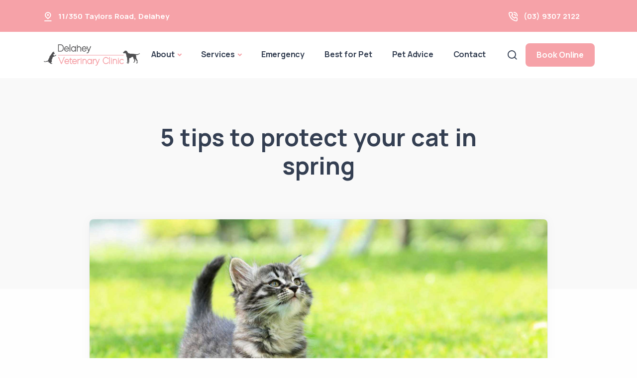

--- FILE ---
content_type: text/html; charset=UTF-8
request_url: https://delaheyvet.com.au/pet-advice/5-tips-to-protect-your-cat-in-spring/
body_size: 14377
content:
<!doctype html>
<html lang="en-AU">
<head>
	<meta charset="UTF-8">
	<meta name="viewport" content="width=device-width, initial-scale=1">
	<link rel="profile" href="https://gmpg.org/xfn/11">
	<!-- Standard Favicon -->
    <link rel="icon" href="https://delaheyvet.com.au/wp-content/uploads/sites/13/2023/09/delahey-vet-fav.png" sizes="32x32 64x64">
    <link rel="icon" type="image/x-icon" href="https://delaheyvet.com.au/wp-content/uploads/sites/13/2023/09/delahey-vet-fav.png">


<!-- Apple Touch Icon -->

<!-- Android Devices Icon -->

<!-- Microsoft Edge Icon -->


<meta property="og:image" content="https://delaheyvet.com.au/wp-content/uploads/sites/13/2023/09/5-tips-to-protect-your-cat-in-spring.jpg" />
<meta property="og:image:alt" content="" />
<meta name="twitter:image" content="https://delaheyvet.com.au/wp-content/uploads/sites/13/2023/09/5-tips-to-protect-your-cat-in-spring.jpg" />


<!-- Microsoft Metro Tile Color -->
<meta name="msapplication-TileColor" content="#ffffff">
    
 <!-- Web App Manifest -->
<!-- <link rel="manifest" href="path/to/site.webmanifest"> -->

<!-- IE11 Browser Config -->
<!-- <meta name="msapplication-config" content="/browserconfig.xml"> -->

<!-- Basic Meta Tags -->
<!-- <meta name="description" content="A description of the page"> -->
<!-- <meta name="keywords" content="comma, separated, keywords"> -->

<!-- Open Graph and Twitter Cards -->
<!-- <meta property="og:image" content="path/to/image.jpg"> -->
<!-- <meta name="twitter:card" content="summary"> -->



    <!-- Google Tag Manager -->
    <script>(function(w,d,s,l,i){w[l]=w[l]||[];w[l].push({'gtm.start':
    new Date().getTime(),event:'gtm.js'});var f=d.getElementsByTagName(s)[0],
    j=d.createElement(s),dl=l!='dataLayer'?'&l='+l:'';j.async=true;j.src=
    'https://www.googletagmanager.com/gtm.js?id='+i+dl;f.parentNode.insertBefore(j,f);
    })(window,document,'script','dataLayer','GTM-TLDGT5L');</script>
    <!-- End Google Tag Manager -->


	

	<meta name='robots' content='index, follow, max-image-preview:large, max-snippet:-1, max-video-preview:-1' />
	<style>img:is([sizes="auto" i], [sizes^="auto," i]) { contain-intrinsic-size: 3000px 1500px }</style>
	
	<!-- This site is optimized with the Yoast SEO plugin v26.0 - https://yoast.com/wordpress/plugins/seo/ -->
	<title>5 tips to protect your cat in spring - Delahey Veterinary Clinic</title>
	<link rel="canonical" href="https://delaheyvet.com.au/pet-advice/5-tips-to-protect-your-cat-in-spring/" />
	<meta property="og:locale" content="en_US" />
	<meta property="og:type" content="article" />
	<meta property="og:title" content="5 tips to protect your cat in spring - Delahey Veterinary Clinic" />
	<meta property="og:description" content="Spring can pose a few problems for our feline friends. At this time of year there’s an increase in pollen and pests and, with many of us spring cleaning the house or out weeding the garden, there’s also an increase in the presence of chemicals. It can be a tough time for your cat as [&hellip;]" />
	<meta property="og:url" content="https://delaheyvet.com.au/pet-advice/5-tips-to-protect-your-cat-in-spring/" />
	<meta property="og:site_name" content="Delahey Veterinary Clinic" />
	<meta property="article:publisher" content="https://www.facebook.com/DelaheyVet" />
	<meta property="article:published_time" content="2023-09-07T11:52:57+00:00" />
	<meta property="og:image" content="https://delaheyvet.com.au/wp-content/uploads/sites/13/2023/09/5-tips-to-protect-your-cat-in-spring.jpg" />
	<meta property="og:image:width" content="1920" />
	<meta property="og:image:height" content="1024" />
	<meta property="og:image:type" content="image/jpeg" />
	<meta name="author" content="admin" />
	<meta name="twitter:card" content="summary_large_image" />
	<meta name="twitter:label1" content="Written by" />
	<meta name="twitter:data1" content="admin" />
	<meta name="twitter:label2" content="Est. reading time" />
	<meta name="twitter:data2" content="2 minutes" />
	<script type="application/ld+json" class="yoast-schema-graph">{"@context":"https://schema.org","@graph":[{"@type":"Article","@id":"https://delaheyvet.com.au/pet-advice/5-tips-to-protect-your-cat-in-spring/#article","isPartOf":{"@id":"https://delaheyvet.com.au/pet-advice/5-tips-to-protect-your-cat-in-spring/"},"author":{"name":"admin","@id":"https://delaheyvet.com.au/#/schema/person/8eca6036d55d8eadd1417cd2030b11ca"},"headline":"5 tips to protect your cat in spring","datePublished":"2023-09-07T11:52:57+00:00","mainEntityOfPage":{"@id":"https://delaheyvet.com.au/pet-advice/5-tips-to-protect-your-cat-in-spring/"},"wordCount":446,"publisher":{"@id":"https://delaheyvet.com.au/#organization"},"image":{"@id":"https://delaheyvet.com.au/pet-advice/5-tips-to-protect-your-cat-in-spring/#primaryimage"},"thumbnailUrl":"https://delaheyvet.com.au/wp-content/uploads/sites/13/2023/09/5-tips-to-protect-your-cat-in-spring.jpg","articleSection":["Pet Advice"],"inLanguage":"en-AU"},{"@type":"WebPage","@id":"https://delaheyvet.com.au/pet-advice/5-tips-to-protect-your-cat-in-spring/","url":"https://delaheyvet.com.au/pet-advice/5-tips-to-protect-your-cat-in-spring/","name":"5 tips to protect your cat in spring - Delahey Veterinary Clinic","isPartOf":{"@id":"https://delaheyvet.com.au/#website"},"primaryImageOfPage":{"@id":"https://delaheyvet.com.au/pet-advice/5-tips-to-protect-your-cat-in-spring/#primaryimage"},"image":{"@id":"https://delaheyvet.com.au/pet-advice/5-tips-to-protect-your-cat-in-spring/#primaryimage"},"thumbnailUrl":"https://delaheyvet.com.au/wp-content/uploads/sites/13/2023/09/5-tips-to-protect-your-cat-in-spring.jpg","datePublished":"2023-09-07T11:52:57+00:00","breadcrumb":{"@id":"https://delaheyvet.com.au/pet-advice/5-tips-to-protect-your-cat-in-spring/#breadcrumb"},"inLanguage":"en-AU","potentialAction":[{"@type":"ReadAction","target":["https://delaheyvet.com.au/pet-advice/5-tips-to-protect-your-cat-in-spring/"]}]},{"@type":"ImageObject","inLanguage":"en-AU","@id":"https://delaheyvet.com.au/pet-advice/5-tips-to-protect-your-cat-in-spring/#primaryimage","url":"https://delaheyvet.com.au/wp-content/uploads/sites/13/2023/09/5-tips-to-protect-your-cat-in-spring.jpg","contentUrl":"https://delaheyvet.com.au/wp-content/uploads/sites/13/2023/09/5-tips-to-protect-your-cat-in-spring.jpg","width":1920,"height":1024},{"@type":"BreadcrumbList","@id":"https://delaheyvet.com.au/pet-advice/5-tips-to-protect-your-cat-in-spring/#breadcrumb","itemListElement":[{"@type":"ListItem","position":1,"name":"Home","item":"https://delaheyvet.com.au/"},{"@type":"ListItem","position":2,"name":"5 tips to protect your cat in spring"}]},{"@type":"WebSite","@id":"https://delaheyvet.com.au/#website","url":"https://delaheyvet.com.au/","name":"Delahey Veterinary Clinic","description":"","publisher":{"@id":"https://delaheyvet.com.au/#organization"},"potentialAction":[{"@type":"SearchAction","target":{"@type":"EntryPoint","urlTemplate":"https://delaheyvet.com.au/?s={search_term_string}"},"query-input":{"@type":"PropertyValueSpecification","valueRequired":true,"valueName":"search_term_string"}}],"inLanguage":"en-AU"},{"@type":"Organization","@id":"https://delaheyvet.com.au/#organization","name":"Delahey Veterinary Clinic","url":"https://delaheyvet.com.au/","logo":{"@type":"ImageObject","inLanguage":"en-AU","@id":"https://delaheyvet.com.au/#/schema/logo/image/","url":"https://delaheyvet.com.au/wp-content/uploads/sites/13/2023/09/delahey-vet-logo.png","contentUrl":"https://delaheyvet.com.au/wp-content/uploads/sites/13/2023/09/delahey-vet-logo.png","width":300,"height":110,"caption":"Delahey Veterinary Clinic"},"image":{"@id":"https://delaheyvet.com.au/#/schema/logo/image/"},"sameAs":["https://www.facebook.com/DelaheyVet","https://www.instagram.com/delahey_vet/"]},{"@type":"Person","@id":"https://delaheyvet.com.au/#/schema/person/8eca6036d55d8eadd1417cd2030b11ca","name":"admin","sameAs":["http://bestvaluedigitalvp.com"],"url":"https://delaheyvet.com.au/author/admin/"}]}</script>
	<!-- / Yoast SEO plugin. -->



<link rel="alternate" type="application/rss+xml" title="Delahey Veterinary Clinic &raquo; Feed" href="https://delaheyvet.com.au/feed/" />
<link rel="alternate" type="application/rss+xml" title="Delahey Veterinary Clinic &raquo; Comments Feed" href="https://delaheyvet.com.au/comments/feed/" />
<link rel="alternate" type="application/rss+xml" title="Delahey Veterinary Clinic &raquo; 5 tips to protect your cat in spring Comments Feed" href="https://delaheyvet.com.au/pet-advice/5-tips-to-protect-your-cat-in-spring/feed/" />
<style id='wp-emoji-styles-inline-css'>

	img.wp-smiley, img.emoji {
		display: inline !important;
		border: none !important;
		box-shadow: none !important;
		height: 1em !important;
		width: 1em !important;
		margin: 0 0.07em !important;
		vertical-align: -0.1em !important;
		background: none !important;
		padding: 0 !important;
	}
</style>
<link rel='stylesheet' id='wp-block-library-css' href='https://delaheyvet.com.au/wp-includes/css/dist/block-library/style.min.css?ver=6.8.3' media='all' />
<style id='classic-theme-styles-inline-css'>
/*! This file is auto-generated */
.wp-block-button__link{color:#fff;background-color:#32373c;border-radius:9999px;box-shadow:none;text-decoration:none;padding:calc(.667em + 2px) calc(1.333em + 2px);font-size:1.125em}.wp-block-file__button{background:#32373c;color:#fff;text-decoration:none}
</style>
<style id='global-styles-inline-css'>
:root{--wp--preset--aspect-ratio--square: 1;--wp--preset--aspect-ratio--4-3: 4/3;--wp--preset--aspect-ratio--3-4: 3/4;--wp--preset--aspect-ratio--3-2: 3/2;--wp--preset--aspect-ratio--2-3: 2/3;--wp--preset--aspect-ratio--16-9: 16/9;--wp--preset--aspect-ratio--9-16: 9/16;--wp--preset--color--black: #000000;--wp--preset--color--cyan-bluish-gray: #abb8c3;--wp--preset--color--white: #ffffff;--wp--preset--color--pale-pink: #f78da7;--wp--preset--color--vivid-red: #cf2e2e;--wp--preset--color--luminous-vivid-orange: #ff6900;--wp--preset--color--luminous-vivid-amber: #fcb900;--wp--preset--color--light-green-cyan: #7bdcb5;--wp--preset--color--vivid-green-cyan: #00d084;--wp--preset--color--pale-cyan-blue: #8ed1fc;--wp--preset--color--vivid-cyan-blue: #0693e3;--wp--preset--color--vivid-purple: #9b51e0;--wp--preset--gradient--vivid-cyan-blue-to-vivid-purple: linear-gradient(135deg,rgba(6,147,227,1) 0%,rgb(155,81,224) 100%);--wp--preset--gradient--light-green-cyan-to-vivid-green-cyan: linear-gradient(135deg,rgb(122,220,180) 0%,rgb(0,208,130) 100%);--wp--preset--gradient--luminous-vivid-amber-to-luminous-vivid-orange: linear-gradient(135deg,rgba(252,185,0,1) 0%,rgba(255,105,0,1) 100%);--wp--preset--gradient--luminous-vivid-orange-to-vivid-red: linear-gradient(135deg,rgba(255,105,0,1) 0%,rgb(207,46,46) 100%);--wp--preset--gradient--very-light-gray-to-cyan-bluish-gray: linear-gradient(135deg,rgb(238,238,238) 0%,rgb(169,184,195) 100%);--wp--preset--gradient--cool-to-warm-spectrum: linear-gradient(135deg,rgb(74,234,220) 0%,rgb(151,120,209) 20%,rgb(207,42,186) 40%,rgb(238,44,130) 60%,rgb(251,105,98) 80%,rgb(254,248,76) 100%);--wp--preset--gradient--blush-light-purple: linear-gradient(135deg,rgb(255,206,236) 0%,rgb(152,150,240) 100%);--wp--preset--gradient--blush-bordeaux: linear-gradient(135deg,rgb(254,205,165) 0%,rgb(254,45,45) 50%,rgb(107,0,62) 100%);--wp--preset--gradient--luminous-dusk: linear-gradient(135deg,rgb(255,203,112) 0%,rgb(199,81,192) 50%,rgb(65,88,208) 100%);--wp--preset--gradient--pale-ocean: linear-gradient(135deg,rgb(255,245,203) 0%,rgb(182,227,212) 50%,rgb(51,167,181) 100%);--wp--preset--gradient--electric-grass: linear-gradient(135deg,rgb(202,248,128) 0%,rgb(113,206,126) 100%);--wp--preset--gradient--midnight: linear-gradient(135deg,rgb(2,3,129) 0%,rgb(40,116,252) 100%);--wp--preset--font-size--small: 13px;--wp--preset--font-size--medium: 20px;--wp--preset--font-size--large: 36px;--wp--preset--font-size--x-large: 42px;--wp--preset--spacing--20: 0.44rem;--wp--preset--spacing--30: 0.67rem;--wp--preset--spacing--40: 1rem;--wp--preset--spacing--50: 1.5rem;--wp--preset--spacing--60: 2.25rem;--wp--preset--spacing--70: 3.38rem;--wp--preset--spacing--80: 5.06rem;--wp--preset--shadow--natural: 6px 6px 9px rgba(0, 0, 0, 0.2);--wp--preset--shadow--deep: 12px 12px 50px rgba(0, 0, 0, 0.4);--wp--preset--shadow--sharp: 6px 6px 0px rgba(0, 0, 0, 0.2);--wp--preset--shadow--outlined: 6px 6px 0px -3px rgba(255, 255, 255, 1), 6px 6px rgba(0, 0, 0, 1);--wp--preset--shadow--crisp: 6px 6px 0px rgba(0, 0, 0, 1);}:where(.is-layout-flex){gap: 0.5em;}:where(.is-layout-grid){gap: 0.5em;}body .is-layout-flex{display: flex;}.is-layout-flex{flex-wrap: wrap;align-items: center;}.is-layout-flex > :is(*, div){margin: 0;}body .is-layout-grid{display: grid;}.is-layout-grid > :is(*, div){margin: 0;}:where(.wp-block-columns.is-layout-flex){gap: 2em;}:where(.wp-block-columns.is-layout-grid){gap: 2em;}:where(.wp-block-post-template.is-layout-flex){gap: 1.25em;}:where(.wp-block-post-template.is-layout-grid){gap: 1.25em;}.has-black-color{color: var(--wp--preset--color--black) !important;}.has-cyan-bluish-gray-color{color: var(--wp--preset--color--cyan-bluish-gray) !important;}.has-white-color{color: var(--wp--preset--color--white) !important;}.has-pale-pink-color{color: var(--wp--preset--color--pale-pink) !important;}.has-vivid-red-color{color: var(--wp--preset--color--vivid-red) !important;}.has-luminous-vivid-orange-color{color: var(--wp--preset--color--luminous-vivid-orange) !important;}.has-luminous-vivid-amber-color{color: var(--wp--preset--color--luminous-vivid-amber) !important;}.has-light-green-cyan-color{color: var(--wp--preset--color--light-green-cyan) !important;}.has-vivid-green-cyan-color{color: var(--wp--preset--color--vivid-green-cyan) !important;}.has-pale-cyan-blue-color{color: var(--wp--preset--color--pale-cyan-blue) !important;}.has-vivid-cyan-blue-color{color: var(--wp--preset--color--vivid-cyan-blue) !important;}.has-vivid-purple-color{color: var(--wp--preset--color--vivid-purple) !important;}.has-black-background-color{background-color: var(--wp--preset--color--black) !important;}.has-cyan-bluish-gray-background-color{background-color: var(--wp--preset--color--cyan-bluish-gray) !important;}.has-white-background-color{background-color: var(--wp--preset--color--white) !important;}.has-pale-pink-background-color{background-color: var(--wp--preset--color--pale-pink) !important;}.has-vivid-red-background-color{background-color: var(--wp--preset--color--vivid-red) !important;}.has-luminous-vivid-orange-background-color{background-color: var(--wp--preset--color--luminous-vivid-orange) !important;}.has-luminous-vivid-amber-background-color{background-color: var(--wp--preset--color--luminous-vivid-amber) !important;}.has-light-green-cyan-background-color{background-color: var(--wp--preset--color--light-green-cyan) !important;}.has-vivid-green-cyan-background-color{background-color: var(--wp--preset--color--vivid-green-cyan) !important;}.has-pale-cyan-blue-background-color{background-color: var(--wp--preset--color--pale-cyan-blue) !important;}.has-vivid-cyan-blue-background-color{background-color: var(--wp--preset--color--vivid-cyan-blue) !important;}.has-vivid-purple-background-color{background-color: var(--wp--preset--color--vivid-purple) !important;}.has-black-border-color{border-color: var(--wp--preset--color--black) !important;}.has-cyan-bluish-gray-border-color{border-color: var(--wp--preset--color--cyan-bluish-gray) !important;}.has-white-border-color{border-color: var(--wp--preset--color--white) !important;}.has-pale-pink-border-color{border-color: var(--wp--preset--color--pale-pink) !important;}.has-vivid-red-border-color{border-color: var(--wp--preset--color--vivid-red) !important;}.has-luminous-vivid-orange-border-color{border-color: var(--wp--preset--color--luminous-vivid-orange) !important;}.has-luminous-vivid-amber-border-color{border-color: var(--wp--preset--color--luminous-vivid-amber) !important;}.has-light-green-cyan-border-color{border-color: var(--wp--preset--color--light-green-cyan) !important;}.has-vivid-green-cyan-border-color{border-color: var(--wp--preset--color--vivid-green-cyan) !important;}.has-pale-cyan-blue-border-color{border-color: var(--wp--preset--color--pale-cyan-blue) !important;}.has-vivid-cyan-blue-border-color{border-color: var(--wp--preset--color--vivid-cyan-blue) !important;}.has-vivid-purple-border-color{border-color: var(--wp--preset--color--vivid-purple) !important;}.has-vivid-cyan-blue-to-vivid-purple-gradient-background{background: var(--wp--preset--gradient--vivid-cyan-blue-to-vivid-purple) !important;}.has-light-green-cyan-to-vivid-green-cyan-gradient-background{background: var(--wp--preset--gradient--light-green-cyan-to-vivid-green-cyan) !important;}.has-luminous-vivid-amber-to-luminous-vivid-orange-gradient-background{background: var(--wp--preset--gradient--luminous-vivid-amber-to-luminous-vivid-orange) !important;}.has-luminous-vivid-orange-to-vivid-red-gradient-background{background: var(--wp--preset--gradient--luminous-vivid-orange-to-vivid-red) !important;}.has-very-light-gray-to-cyan-bluish-gray-gradient-background{background: var(--wp--preset--gradient--very-light-gray-to-cyan-bluish-gray) !important;}.has-cool-to-warm-spectrum-gradient-background{background: var(--wp--preset--gradient--cool-to-warm-spectrum) !important;}.has-blush-light-purple-gradient-background{background: var(--wp--preset--gradient--blush-light-purple) !important;}.has-blush-bordeaux-gradient-background{background: var(--wp--preset--gradient--blush-bordeaux) !important;}.has-luminous-dusk-gradient-background{background: var(--wp--preset--gradient--luminous-dusk) !important;}.has-pale-ocean-gradient-background{background: var(--wp--preset--gradient--pale-ocean) !important;}.has-electric-grass-gradient-background{background: var(--wp--preset--gradient--electric-grass) !important;}.has-midnight-gradient-background{background: var(--wp--preset--gradient--midnight) !important;}.has-small-font-size{font-size: var(--wp--preset--font-size--small) !important;}.has-medium-font-size{font-size: var(--wp--preset--font-size--medium) !important;}.has-large-font-size{font-size: var(--wp--preset--font-size--large) !important;}.has-x-large-font-size{font-size: var(--wp--preset--font-size--x-large) !important;}
:where(.wp-block-post-template.is-layout-flex){gap: 1.25em;}:where(.wp-block-post-template.is-layout-grid){gap: 1.25em;}
:where(.wp-block-columns.is-layout-flex){gap: 2em;}:where(.wp-block-columns.is-layout-grid){gap: 2em;}
:root :where(.wp-block-pullquote){font-size: 1.5em;line-height: 1.6;}
</style>
<link rel='stylesheet' id='plugins-css' href='https://delaheyvet.com.au/wp-content/themes/bvd/assets/css/plugins.css?ver=3.4.1' media='all' />
<link rel='stylesheet' id='style-css' href='https://delaheyvet.com.au/wp-content/themes/bvd/assets/css/style.css?ver=3.4.1' media='all' />
<link rel='stylesheet' id='custom-css' href='https://delaheyvet.com.au/wp-content/themes/bvd/assets/css/colors/custom.css?ver=3.4.1' media='all' />
<link rel='stylesheet' id='bvd-style-css' href='https://delaheyvet.com.au/wp-content/themes/bvd/style.css?ver=3.4.1' media='all' />
<script src="https://delaheyvet.com.au/wp-includes/js/jquery/jquery.min.js?ver=3.7.1" id="jquery-core-js"></script>
<script src="https://delaheyvet.com.au/wp-includes/js/jquery/jquery-migrate.min.js?ver=3.4.1" id="jquery-migrate-js"></script>
<link rel="https://api.w.org/" href="https://delaheyvet.com.au/wp-json/" /><link rel="alternate" title="JSON" type="application/json" href="https://delaheyvet.com.au/wp-json/wp/v2/posts/279" /><link rel="EditURI" type="application/rsd+xml" title="RSD" href="https://delaheyvet.com.au/xmlrpc.php?rsd" />
<meta name="generator" content="WordPress 6.8.3" />
<link rel='shortlink' href='https://delaheyvet.com.au/?p=279' />
<link rel="alternate" title="oEmbed (JSON)" type="application/json+oembed" href="https://delaheyvet.com.au/wp-json/oembed/1.0/embed?url=https%3A%2F%2Fdelaheyvet.com.au%2Fpet-advice%2F5-tips-to-protect-your-cat-in-spring%2F" />
<link rel="alternate" title="oEmbed (XML)" type="text/xml+oembed" href="https://delaheyvet.com.au/wp-json/oembed/1.0/embed?url=https%3A%2F%2Fdelaheyvet.com.au%2Fpet-advice%2F5-tips-to-protect-your-cat-in-spring%2F&#038;format=xml" />
<style type="text/css">:root {--bvd_color1: rgb(255,255,255); --bvd_color2: rgb(249,249,249); --bvd_color3: rgb(242,243,245); --bvd_color4: rgb(246,162,168); --bvd_color5: rgb(92,92,94); --bvd_color6: rgb(59,60,60); --bvd_color7: rgb(24,25,29); --bvd_color8: rgb(0,0,0); --bvd_color_primary: var(--bvd_color4); }</style><link rel="pingback" href="https://delaheyvet.com.au/xmlrpc.php">
<!-- 	<style type="text/css">
		:root {
		    --bvd_color1: #ffffff;
		    --bvd_color2: #efefef;
		    --bvd_color3: #008dd4;
		    --bvd_color4: #f37721;
		    --bvd_color5: #65bc7b;
		    --bvd_color6: #555d66;
		    --bvd_color7: #a0aebf;
		    --bvd_color8: #000000;
	        --bvd_color_primary: var(--bvd_color5);
		}
	</style> -->
<meta name="generator" content="WP Rocket 3.19.4" data-wpr-features="wpr_preload_links wpr_desktop" /></head>

<body data-rsssl=1 class="wp-singular post-template-default single single-post postid-279 single-format-standard wp-theme-bvd no-sidebar">

			<!-- Google Tag Manager (noscript) -->
	    <noscript><iframe src="https://www.googletagmanager.com/ns.html?id=GTM-TLDGT5L" height="0" width="0" style="display:none;visibility:hidden"></iframe></noscript>
	<!-- End Google Tag Manager (noscript) -->
		
 

    <div data-rocket-location-hash="57fb4772f08b73fe3d19abb340f77a65" class="content-wrapper">
        
         

		    <header data-rocket-location-hash="9a1705a0d3fef30ee6dbd18723c9c859" class="wrapper header-style-1">
		        <div data-rocket-location-hash="00de7d5e69806c5da663ff5cf3110444" id="vetstoria-fw-btn-container" data-mode="html5" data-domain="ap-booking.vetstoria.com" data-site-hash="64e714e7608c8"></div> <script src="https://ap-booking.vetstoria.com/js/oabp-widget-floating-button.min.js"></script><div data-rocket-location-hash="e0b0dde95377f4a456c8bd04a00e3ab7" class="bg-primary text-white fw-bold fs-15">
  <div class="container py-2 d-none d-md-flex flex-md-row">
    <div class="d-flex flex-row align-items-center">
      <div class="icon text-white fs-22 mt-1 me-2"> <i class="uil uil-location-pin-alt"></i></div>
      <address class="mb-0">
        <a class="link-white hover" href="https://www.google.com/maps/search/?api=1&query=11%2F350+Taylors+Road%2C+Delahey" target="_blank"><span class="">11/350 Taylors Road</span>, <span class="">Delahey</span></a>      </address>
    </div>
    <div class="d-flex flex-row align-items-center me-6 ms-auto">
      <div class="icon text-white fs-22 mt-1 me-2"> <i class="uil uil-phone-volume"></i></div>
      <p class="mb-0">
        <a class="link-white hover" href="tel:(03) 9307 2122">(03) 9307 2122</a>      </p>
    </div>
    <div class="d-none flex-row align-items-center">
      <div class="icon text-white fs-22 mt-1 me-2"> <i class="uil uil-message"></i></div>
      <p class="mb-0">
        <a class="link-white hover" href="mailto:reception@delaheyvet.com.au">reception@delaheyvet.com.au</a>      </p>
    </div>
  </div>
  <!-- /.container -->
</div>
  
<!-- Center Nav - Transparent Background -->
<nav class="navbar navbar-expand-lg center-nav navbar-light " style="background-color: var(--bvd_color1)">
   <div class="container-fluid p-3 align-items-center d-flex d-md-none" style="background-color: var(--bvd_color2)">
    <div class="navbar-mobile w-100 d-flex ms-auto">
      <ul class="navbar-nav flex-row align-items-center ms-auto justify-content-center w-100">
                          
          <li id="main-booking-btn" class="nav-item d-block w-100 px-2">
              <a href="/book-online/" class="btn btn-sm w-100 btn-primary">Book Online</a>
                  </ul>
      <!-- /.navbar-nav -->
    </div>
    <!-- /.navbar-mobile -->
  </div>
  <div class="container flex-lg-row flex-nowrap align-items-center">

    <div class="navbar-brand w-100">
      <a href="https://delaheyvet.com.au/">
        

    <img style="max-height: 100px;" class="py-2 img-fluid" src="https://delaheyvet.com.au/wp-content/uploads/sites/13/2023/09/delahey-vet-logo.png" 
         srcset="https://delaheyvet.com.au/wp-content/uploads/sites/13/2023/09/delahey-vet-logo.png"
         alt="" />

               </a>
    </div>
    <div class="navbar-collapse offcanvas offcanvas-nav offcanvas-start">
      <div class="offcanvas-header d-lg-none">
        <div class="d-block p-4 bg-light" style="border-radius: 4px">
          <a href="https://delaheyvet.com.au/">
            
    <img class="img-fluid" src="https://delaheyvet.com.au/wp-content/uploads/sites/13/2023/09/delahey-vet-logo.png" 
         srcset="https://delaheyvet.com.au/wp-content/uploads/sites/13/2023/09/delahey-vet-logo.png"
         alt="" />          </a>
        </div>

        <button type="button" class="btn-close btn-close-white" data-bs-dismiss="offcanvas" aria-label="Close"></button>
      </div>
      <div class="offcanvas-body ms-lg-auto d-flex flex-column h-100">
        <ul class="navbar-nav">
          <li class="nav-item"></li>
          <li class="nav-item dropdown">
            <a class="nav-link dropdown-toggle" href="/about-us/" data-bs-toggle="dropdown">About</a>
            <ul class="dropdown-menu">
              <li class="nav-item"><a class="dropdown-item" href="/about-us/">About Us</a></li>
              <li class="nav-item"><a class="dropdown-item" href="/about-us/#our-team">Meet Our Team</a></li>
              <li class="nav-item"><a class="dropdown-item" href="/careers/">Careers</a></li>
            </ul>
          </li>
                      <li class="nav-item dropdown dropdown-mega">
            <a class="nav-link dropdown-toggle" href="/vet-services" data-bs-toggle="dropdown">Services</a>
            <ul class="dropdown-menu mega-menu">
              <li class="mega-menu-content">
                <div class="row gx-0 gx-lg-3">
                    
<div class="row gx-0 gx-lg-3">
        <div class="col-lg-4">
        <a href="/vet-services/?service=pet-care" class="h6 dropdown-header">Pet Care</a>
        <ul class="list-unstyled">
                            <li><a class="dropdown-item" href="https://delaheyvet.com.au/vet-service/desexing-your-pet/">Desexing your Pet</a></li>
                            <li><a class="dropdown-item" href="https://delaheyvet.com.au/vet-service/general-vet-care/">General Vet Care</a></li>
                            <li><a class="dropdown-item" href="https://delaheyvet.com.au/vet-service/health-checks-cats-dogs/">Health checks</a></li>
                            <li><a class="dropdown-item" href="https://delaheyvet.com.au/vet-service/vet-nurse-consults/">Nurse Consults</a></li>
                            <li><a class="dropdown-item" href="https://delaheyvet.com.au/vet-service/pet-intestinal-worms/">Pets &#038; Worms</a></li>
                            <li><a class="dropdown-item" href="https://delaheyvet.com.au/vet-service/senior-pets/">Senior Pets</a></li>
                            <li><a class="dropdown-item" href="https://delaheyvet.com.au/vet-service/vetchat/">VetChat</a></li>
                    </ul>
    </div>
    <!--/column -->
        <div class="col-lg-4">
        <a href="/vet-services/?service=pet-health" class="h6 dropdown-header">Pet Health</a>
        <ul class="list-unstyled">
                            <li><a class="dropdown-item" href="https://delaheyvet.com.au/vet-service/pet-dentistry/">Dentistry</a></li>
                            <li><a class="dropdown-item" href="https://delaheyvet.com.au/vet-service/in-house-blood-tests/">In House Blood Tests</a></li>
                            <li><a class="dropdown-item" href="https://delaheyvet.com.au/vet-service/orthopaedic-surgery/">Orthopaedic Surgery</a></li>
                            <li><a class="dropdown-item" href="https://delaheyvet.com.au/vet-service/pet-cancer-care/">Pet Cancer Care</a></li>
                            <li><a class="dropdown-item" href="https://delaheyvet.com.au/vet-service/pet-dental-care/">Pet Dental Care</a></li>
                            <li><a class="dropdown-item" href="https://delaheyvet.com.au/vet-service/veterinary-imaging/">Scans &#038; Imaging</a></li>
                            <li><a class="dropdown-item" href="https://delaheyvet.com.au/vet-service/soft-tissue-surgery/">Soft Tissue Surgery</a></li>
                            <li><a class="dropdown-item" href="https://delaheyvet.com.au/vet-service/vet-specialist-referrals/">Specialist Vet Referrals</a></li>
                            <li><a class="dropdown-item" href="https://delaheyvet.com.au/vet-service/ultrasounds/">Ultrasounds</a></li>
                            <li><a class="dropdown-item" href="https://delaheyvet.com.au/vet-service/weight-loss/">Weight Loss</a></li>
                            <li><a class="dropdown-item" href="https://delaheyvet.com.au/vet-service/radiology-xray/">X-ray and Radiology</a></li>
                    </ul>
    </div>
    <!--/column -->
        <div class="col-lg-4">
        <a href="/vet-services/?service=pet-wellbeing" class="h6 dropdown-header">Pet Wellbeing</a>
        <ul class="list-unstyled">
                            <li><a class="dropdown-item" href="https://delaheyvet.com.au/vet-service/behaviour-consultations/">Behaviour Consultations </a></li>
                            <li><a class="dropdown-item" href="https://delaheyvet.com.au/vet-service/effective-flea-control/">Effective Flea Control</a></li>
                            <li><a class="dropdown-item" href="https://delaheyvet.com.au/vet-service/microchipping/">Microchipping</a></li>
                            <li><a class="dropdown-item" href="https://delaheyvet.com.au/vet-service/new-kitten/">New Kitten</a></li>
                            <li><a class="dropdown-item" href="https://delaheyvet.com.au/vet-service/new-puppy/">New Puppy</a></li>
                            <li><a class="dropdown-item" href="https://delaheyvet.com.au/vet-service/vaccination-cats-dogs/">Pet Vaccination</a></li>
                            <li><a class="dropdown-item" href="https://delaheyvet.com.au/vet-service/prescription-food-diet/">Prescription Food &amp; Diet</a></li>
                            <li><a class="dropdown-item" href="https://delaheyvet.com.au/vet-service/puppy-school/">Puppy School</a></li>
                    </ul>
    </div>
    <!--/column -->
    </div>
                </div>
                <!--/.row -->
              </li>

              <!--/.mega-menu-content-->
            </ul>
            <!--/.dropdown-menu -->
          </li>
                    
          <li class="nav-item ds-emergency"><a class="nav-link" href="/emergency-vet/">Emergency</a></li>
                        <li class="nav-item"><a class="nav-link" href="/best-for-pet/">Best for Pet</a></li>
                    <li class="nav-item"><a class="nav-link" href="/pet-advice/">Pet Advice</a></li>
          <li class="nav-item"><a class="nav-link" href="/contact-us/">Contact</a></li>
        </ul>
        <!-- /.navbar-nav -->
        <div class="d-lg-none mt-auto pt-6 pb-6 order-4">
                    
              <a href="/book-online/" class="btn btn-sm w-100 btn-primary">Book Online</a>
                    <div class="d-block mb-3"></div>
          <br /> <a class="link-inverse" href="tel:(03) 9307 2122">(03) 9307 2122</a> <br />
          <nav class="nav social social-white mt-4"><a href="https://www.facebook.com/DelaheyVet" target="_blank" rel="noopener noreferrer"><i class="uil uil-facebook-f"></i></a><a href="https://www.instagram.com/delahey_vet/" target="_blank" rel="noopener noreferrer"><i class="uil uil-instagram"></i></a></nav>          <!-- /.social -->
        </div>
        <!-- /offcanvas-nav-other -->
      </div>
      <!-- /.offcanvas-body -->
    </div>
    <!-- /.navbar-collapse -->
    <div class="navbar-other w-100 d-flex ms-auto">
      <ul class="navbar-nav flex-row align-items-center ms-auto">
        <li class="nav-item"><a class="nav-link" data-bs-toggle="offcanvas" data-bs-target="#offcanvas-search"><i class="uil uil-search"></i></a></li>
                                  
          <li class="nav-item d-none d-md-block">
              <a href="/book-online/" class="btn btn-sm btn-primary">Book Online</a>
          </li>          
                
        <li class="nav-item d-lg-none">
          <button class="hamburger offcanvas-nav-btn"><span></span></button>
        </li>
      </ul>
      <!-- /.navbar-nav -->
    </div>
    <!-- /.navbar-other -->
  </div>
  <!-- /.container -->
</nav>
<!-- /.navbar -->

<div data-rocket-location-hash="236263e25bac5d16e655d771e40c08cc" class="offcanvas offcanvas-top bg-light" id="offcanvas-search" data-bs-scroll="true">
  <div class="container d-flex flex-row py-6">
    <form class="search-form w-100" action="https://delaheyvet.com.au/" method="get">
      <input id="search-form" type="text" class="form-control" placeholder="Type keyword and hit enter" name="s">
    </form>
    <!-- /.search-form -->
    <button type="button" class="btn-close" data-bs-dismiss="offcanvas" aria-label="Close"></button>
  </div>
  <!-- /.container -->
</div>
<!-- /.offcanvas -->
        
		    </header>

	    
	<main data-rocket-location-hash="3f9b5c44b7dc8013e2d3e42efcf88c6c" id="primary" class="site-main">

		
<article data-rocket-location-hash="7e6c6e0be339185e0dcfdb05cb3c7768" id="post-279" class="post-279 post type-post status-publish format-standard has-post-thumbnail hentry category-pet-advice">

      
  
	<section class="wrapper bg-soft-primary">
      <div class="container pt-10 pb-19 pt-md-14 pb-md-20 text-center">
        <div class="row">
          <div class="col-md-10 col-xl-8 mx-auto">
            <div class="post-header">
              <div class="post-category text-line d-none">
                <a href="https://delaheyvet.com.au/category/pet-advice/" class="hover" rel="category">Pet Advice</a>              </div>
              <!-- /.post-category -->
              <h1 class="display-1 mb-4">5 tips to protect your cat in spring</h1>
            </div>
            <!-- /.post-header -->
          </div>
          <!-- /column -->
        </div>
        <!-- /.row -->
      </div>
      <!-- /.container -->
    </section>

    <section class="wrapper bg-light">
      <div class="container pb-14 pb-md-16">
        <div class="row">
          <div class="col-lg-10 mx-auto">
            <div class="blog single mt-n17">
              <div class="card">
                                <figure class="card-img-top">
                  <img src="https://delaheyvet.com.au/wp-content/uploads/sites/13/2023/09/5-tips-to-protect-your-cat-in-spring.jpg" alt="5 tips to protect your cat in spring" />
                </figure>
                                <div class="card-body">
                  <div class="classic-view">
                    <article class="post">
                      <div class="post-content mb-5">
                          
<p>Spring can pose a few problems for our feline friends. At this time of year there’s an increase in pollen and pests and, with many of us spring cleaning the house or out weeding the garden, there’s also an increase in the presence of chemicals.</p>



<p>It can be a tough time for your cat as they’re more prone to having an allergy, getting fleas or, worse, accidentally being poisoned. So how can we protect our cats from suffering during springtime?</p>



<p><strong>1. Be mindful of spring-cleaning products</strong></p>



<p>Spring cleaning is great for removing unwanted fleas from carpets and your cat’s bedding, but cleaning products can irritate your cat’s skin and dust can cause them to sneeze. Keep your cat in another room while you clean.</p>



<p><strong>2. Treat your cat for fleas – and watch out for bees!</strong></p>



<p>Springtime is prime breeding weather for fleas and bees, and numbers increase dramatically. Fleas can cause skin reactions and make your cat scratch or groom obsessively. Make sure your cat is on a regular flea treatment. There’s not much you can do about bees, other than keep your flowering plants at a height higher than your inquisitive cat. Speak to us for recommendations on flea treatment.</p>



<p><strong>3. Avoid poisonous plants in your garden</strong></p>



<p>It’s lovely to get out into the garden in spring, but make sure to protect you cat by keeping poisonous plants such as tulips, azaleas or oleander out of your garden beds. Check out the American Society for the Prevention of Cruelty to Animals comprehensive list of poisonous plants so you know what to avoid.</p>



<p>If you’ve got a lawn, try to mow it regularly during spring, as grass seeds can get inside your cat’s toes, ears or even eyes, and cause infections. Pollen counts go through the roof during spring causing your cat to have allergies – they’ll itch like mad if affected. Read about Grass Seeds.</p>



<p><strong>4. Don’t use snail bait and pesticides</strong></p>



<p>Snail bait is bad for cats, so get out in your garden at night and remove snails by hand. Avoid using pesticides and herbicides too – all are poisonous to our furry friends, so remove those weeds the old-fashioned way. Check out our article Poisons in the Household.</p>



<p><strong>5. Make sure your cat is neutered or spayed</strong></p>



<p>Cats go on heat during spring, resulting in lots of unwanted kittens. Unless you’re a breeder, make sure you take your cat to the vet to be neutered or spayed.</p>



<p>And here’s a tip to protect all those fluffy springtime fledglings – if you let your cat outside, put a bell on their collar!</p>

                      </div>
                      <!-- /.post-content -->
                      <div class="post-footer d-md-flex flex-md-row justify-content-md-between align-items-center mt-8">
                     
                      </div>
                      <!-- /.post-footer -->
                    </article>
                    <!-- /.post -->

                    <hr />
                    <h3 class="mb-6">You Might Also Like</h3>
                    <div class="swiper-container blog grid-view" data-margin="30" data-dots="true" data-items-md="2" data-items-xs="1">
                      <div class="swiper">
                        <div class="swiper-wrapper">

                          
                                  <div class="swiper-slide">
                                    <article>
                                      <figure class="overlay overlay-1 hover-scale rounded mb-5">
                                        <a href="https://delaheyvet.com.au/pet-advice/cool-treatments-festive-fun-this-summer-at-delahey-vet-clinic/">
                                          <img width="1920" height="1024" src="https://delaheyvet.com.au/wp-content/uploads/sites/13/2025/11/cool-treatments-festive-fun-delahey-vet.jpg" class="attachment-post-thumbnail size-post-thumbnail wp-post-image" alt="" decoding="async" fetchpriority="high" srcset="https://delaheyvet.com.au/wp-content/uploads/sites/13/2025/11/cool-treatments-festive-fun-delahey-vet.jpg 1920w, https://delaheyvet.com.au/wp-content/uploads/sites/13/2025/11/cool-treatments-festive-fun-delahey-vet-300x160.jpg 300w, https://delaheyvet.com.au/wp-content/uploads/sites/13/2025/11/cool-treatments-festive-fun-delahey-vet-1024x546.jpg 1024w, https://delaheyvet.com.au/wp-content/uploads/sites/13/2025/11/cool-treatments-festive-fun-delahey-vet-768x410.jpg 768w, https://delaheyvet.com.au/wp-content/uploads/sites/13/2025/11/cool-treatments-festive-fun-delahey-vet-1536x819.jpg 1536w" sizes="(max-width: 1920px) 100vw, 1920px" />                                          <figcaption>
                                            <h5 class="from-top mb-0">Read More</h5>
                                          </figcaption>
                                        </a>
                                      </figure>
                                      <div class="post-header">
                                        <div class="post-category text-line">
                                          <a href="https://delaheyvet.com.au/category/pet-advice/" class="hover" rel="category">
                                            Pet Advice                                          </a>
                                        </div>
                                        <h2 class="post-title h3 mt-1 mb-3">
                                          <a class="link-dark" href="https://delaheyvet.com.au/pet-advice/cool-treatments-festive-fun-this-summer-at-delahey-vet-clinic/">Cool Treatments &amp; Festive Fun This Summer at Delahey Vet Clinic!</a>
                                        </h2>
                                      </div>
                                      <div class="post-footer">
                                      </div>
                                    </article>
                                  </div>

                          
                                  <div class="swiper-slide">
                                    <article>
                                      <figure class="overlay overlay-1 hover-scale rounded mb-5">
                                        <a href="https://delaheyvet.com.au/pet-advice/winter-edition-staff-update-and-dental-promo/">
                                          <img width="1920" height="1024" src="https://delaheyvet.com.au/wp-content/uploads/sites/13/2025/05/Winter-Edition.jpg" class="attachment-post-thumbnail size-post-thumbnail wp-post-image" alt="" decoding="async" srcset="https://delaheyvet.com.au/wp-content/uploads/sites/13/2025/05/Winter-Edition.jpg 1920w, https://delaheyvet.com.au/wp-content/uploads/sites/13/2025/05/Winter-Edition-300x160.jpg 300w, https://delaheyvet.com.au/wp-content/uploads/sites/13/2025/05/Winter-Edition-1024x546.jpg 1024w, https://delaheyvet.com.au/wp-content/uploads/sites/13/2025/05/Winter-Edition-768x410.jpg 768w, https://delaheyvet.com.au/wp-content/uploads/sites/13/2025/05/Winter-Edition-1536x819.jpg 1536w" sizes="(max-width: 1920px) 100vw, 1920px" />                                          <figcaption>
                                            <h5 class="from-top mb-0">Read More</h5>
                                          </figcaption>
                                        </a>
                                      </figure>
                                      <div class="post-header">
                                        <div class="post-category text-line">
                                          <a href="https://delaheyvet.com.au/category/pet-advice/" class="hover" rel="category">
                                            Pet Advice                                          </a>
                                        </div>
                                        <h2 class="post-title h3 mt-1 mb-3">
                                          <a class="link-dark" href="https://delaheyvet.com.au/pet-advice/winter-edition-staff-update-and-dental-promo/">Winter Edition: Staff Update and Dental Promo!</a>
                                        </h2>
                                      </div>
                                      <div class="post-footer">
                                      </div>
                                    </article>
                                  </div>

                          
                        </div>
                        <!--/.swiper-wrapper -->
                      </div>
                      <!-- /.swiper -->
                    </div>

                    <!-- /.swiper-container -->        
                </div>
                <!-- /.card-body -->
              </div>
              <!-- /.card -->
            </div>
            <!-- /.blog -->
          </div>
          <!-- /column -->
        </div>
        <!-- /.row -->
      </div>
      <!-- /.container -->
    </section>
    
	
</article><!-- #post-279 -->

	</main><!-- #main -->



	
 	</div>
    <!-- .content-wrapper -->

    <footer id="bvd-main-footer" class="bg-dark text-inverse">
  <div class="container py-13 py-md-15">
   	<div class="row align-items-center justify-content-center px-md-20"> 	
	
				   <div class="col-6 col-md-3 my-2">
		   		<a href="/payments/#Afterpay" target="_blank">
		   			<figure class="rounded shadow"><img class="img-fluid" src="https://delaheyvet.com.au/wp-content/themes/bvd/assets/img/payments/afterpay.png" srcset="https://delaheyvet.com.au/wp-content/themes/bvd/assets/img/payments/afterpay.png 2x" alt="" /></figure>
		   		</a>
		   </div>
		
			

			

		
		
				
	
		
			

			

		
		
					<div class="col-6 col-md-3 my-2">
				<a href="/payments/#GapOnly" target="_blank">
					<figure class="rounded shadow"><img class="img-fluid" src="https://delaheyvet.com.au/wp-content/themes/bvd/assets/img/payments/gponly.png" srcset="https://delaheyvet.com.au/wp-content/themes/bvd/assets/img/payments/gponly.png 2x" alt="" /></figure>
				</a>
		</div>
				
		</div>
	<div class="row">
		<div class="col-12">		
			<hr class="mt-5 mb-8">
		</div>
	</div>		




    <div class="row gy-6 gy-lg-0">
      <div class="col-md-6 col-lg-3">
        <div class="widget">
          <div class="d-block p-4 bg-light text-center" style="border-radius: 4px;">
            <a href="https://delaheyvet.com.au/">
              
    <img class="img-fluid" src="https://delaheyvet.com.au/wp-content/uploads/sites/13/2023/09/delahey-vet-logo.png" 
         srcset="https://delaheyvet.com.au/wp-content/uploads/sites/13/2023/09/delahey-vet-logo.png"
         alt="" />            </a>
          </div>
          <p class="my-4">&copy; 2026 Delahey Veterinary Clinic. <br class="d-none d-lg-block" />All rights reserved.</p>
          <nav class="nav social social-white fs-30"><a href="https://www.facebook.com/DelaheyVet" target="_blank" rel="noopener noreferrer"><i class="uil uil-facebook-f"></i></a><a href="https://www.instagram.com/delahey_vet/" target="_blank" rel="noopener noreferrer"><i class="uil uil-instagram"></i></a></nav>          <!-- /.social -->
        </div>
        <!-- /.widget -->
      </div>
      <!-- /column -->
      <div class="col-md-6 col-lg-3">
        <div class="widget">
          <h4 class="widget-title text-white mb-3">Get in Touch</h4>
          <address class="pe-xl-15 pe-xxl-17"><a class="link-white hover" href="https://www.google.com/maps/search/?api=1&query=11%2F350+Taylors+Road%2C+Delahey%2C+3037%2C+VIC" target="_blank"><span class="">11/350 Taylors Road</span>, <span class="">Delahey</span>, <span class="">3037</span>, <span class="">VIC</span></a></address>
                        <a class="" href="mailto:reception@delaheyvet.com.au">reception@delaheyvet.com.au</a>            <br /> <a class="" href="tel:(03) 9307 2122">(03) 9307 2122</a>        </div>
        
        <!-- /.widget -->
      </div>
      <!-- /column -->
      <div class="col-md-6 col-lg-3">
        <div class="widget">
          <h4 class="widget-title text-white mb-3">Learn More</h4>
          <ul class="list-unstyled  mb-0">
            <li><a href="/about-us/">About Us</a></li>
            <li><a href="/vet-services/">Vet Services</a></li>
            <li class="ds-emergency"><a href="/emergency-vet">Emergency</a></li>
                          <li><a href="/best-for-pet/">Best for Pet</a></li>
                        <li><a href="/careers/">Careers</a></li>
            <li><a href="/pet-advice/">Pet Advice</a></li>
            <li><a href="/contact-us/">Contact Us</a></li>
          </ul>
        </div>
        <!-- /.widget -->
      </div>
      <!-- /column -->
      <div class="col-md-6 col-lg-3">
        <div class="widget">
                    <h4 class="widget-title text-white mb-3">Consultation Hours</h4>
                    
          <span class="your-class"><strong>Monday:</strong> 8:00am - 6:00pm<br><strong>Tuesday:</strong> 8:00am - 6:00pm<br><strong>Wednesday:</strong> 8:00am - 6:00pm<br><strong>Thursday:</strong> 8:00am - 6:00pm<br><strong>Friday:</strong> 8:00am - 6:00pm<br><strong>Saturday:</strong> 8:00am - 1:00pm<br><strong>Sunday:</strong> CLOSED<br><strong>Public Holidays:</strong> CLOSED</span>
          
        </div>
        <!-- /.widget -->
      </div>
      <!-- /column -->
    </div>
    <!--/.row -->
    <div class="row">
      <div class="col-12 text-center">
        <hr class="mt-8 mb-3">
                <p class="mb-2 mb-lg-0"><a href="/privacy-policy/" class="hover link">Privacy Policy</a> | <a href="/terms-conditions/" class="hover link">Terms & Conditions</a> | <a href="https://vet.partners/join-us/?utm_source=Delahey-Veterinary-Clinic&amp;utm_medium=clinics-careers-page&amp;utm_campaign=clinic-recruitment-website-footer" target="_blank">Find Vet Jobs</a></p>
      </div>
    </div>
  </div>
  <!-- /.container -->
</footer>
    <div class="progress-wrap">
      <svg class="progress-circle svg-content" width="100%" height="100%" viewBox="-1 -1 102 102">
        <path d="M50,1 a49,49 0 0,1 0,98 a49,49 0 0,1 0,-98" />
      </svg>
    </div>

<script type="speculationrules">
{"prefetch":[{"source":"document","where":{"and":[{"href_matches":"\/*"},{"not":{"href_matches":["\/wp-*.php","\/wp-admin\/*","\/wp-content\/uploads\/sites\/13\/*","\/wp-content\/*","\/wp-content\/plugins\/*","\/wp-content\/themes\/bvd\/*","\/*\\?(.+)"]}},{"not":{"selector_matches":"a[rel~=\"nofollow\"]"}},{"not":{"selector_matches":".no-prefetch, .no-prefetch a"}}]},"eagerness":"conservative"}]}
</script>
<script id="rocket-browser-checker-js-after">
"use strict";var _createClass=function(){function defineProperties(target,props){for(var i=0;i<props.length;i++){var descriptor=props[i];descriptor.enumerable=descriptor.enumerable||!1,descriptor.configurable=!0,"value"in descriptor&&(descriptor.writable=!0),Object.defineProperty(target,descriptor.key,descriptor)}}return function(Constructor,protoProps,staticProps){return protoProps&&defineProperties(Constructor.prototype,protoProps),staticProps&&defineProperties(Constructor,staticProps),Constructor}}();function _classCallCheck(instance,Constructor){if(!(instance instanceof Constructor))throw new TypeError("Cannot call a class as a function")}var RocketBrowserCompatibilityChecker=function(){function RocketBrowserCompatibilityChecker(options){_classCallCheck(this,RocketBrowserCompatibilityChecker),this.passiveSupported=!1,this._checkPassiveOption(this),this.options=!!this.passiveSupported&&options}return _createClass(RocketBrowserCompatibilityChecker,[{key:"_checkPassiveOption",value:function(self){try{var options={get passive(){return!(self.passiveSupported=!0)}};window.addEventListener("test",null,options),window.removeEventListener("test",null,options)}catch(err){self.passiveSupported=!1}}},{key:"initRequestIdleCallback",value:function(){!1 in window&&(window.requestIdleCallback=function(cb){var start=Date.now();return setTimeout(function(){cb({didTimeout:!1,timeRemaining:function(){return Math.max(0,50-(Date.now()-start))}})},1)}),!1 in window&&(window.cancelIdleCallback=function(id){return clearTimeout(id)})}},{key:"isDataSaverModeOn",value:function(){return"connection"in navigator&&!0===navigator.connection.saveData}},{key:"supportsLinkPrefetch",value:function(){var elem=document.createElement("link");return elem.relList&&elem.relList.supports&&elem.relList.supports("prefetch")&&window.IntersectionObserver&&"isIntersecting"in IntersectionObserverEntry.prototype}},{key:"isSlowConnection",value:function(){return"connection"in navigator&&"effectiveType"in navigator.connection&&("2g"===navigator.connection.effectiveType||"slow-2g"===navigator.connection.effectiveType)}}]),RocketBrowserCompatibilityChecker}();
</script>
<script id="rocket-preload-links-js-extra">
var RocketPreloadLinksConfig = {"excludeUris":"\/vet-service\/puppy-school\/|\/(?:.+\/)?feed(?:\/(?:.+\/?)?)?$|\/(?:.+\/)?embed\/|\/(index.php\/)?(.*)wp-json(\/.*|$)|\/refer\/|\/go\/|\/recommend\/|\/recommends\/","usesTrailingSlash":"1","imageExt":"jpg|jpeg|gif|png|tiff|bmp|webp|avif|pdf|doc|docx|xls|xlsx|php","fileExt":"jpg|jpeg|gif|png|tiff|bmp|webp|avif|pdf|doc|docx|xls|xlsx|php|html|htm","siteUrl":"https:\/\/delaheyvet.com.au","onHoverDelay":"100","rateThrottle":"3"};
</script>
<script id="rocket-preload-links-js-after">
(function() {
"use strict";var r="function"==typeof Symbol&&"symbol"==typeof Symbol.iterator?function(e){return typeof e}:function(e){return e&&"function"==typeof Symbol&&e.constructor===Symbol&&e!==Symbol.prototype?"symbol":typeof e},e=function(){function i(e,t){for(var n=0;n<t.length;n++){var i=t[n];i.enumerable=i.enumerable||!1,i.configurable=!0,"value"in i&&(i.writable=!0),Object.defineProperty(e,i.key,i)}}return function(e,t,n){return t&&i(e.prototype,t),n&&i(e,n),e}}();function i(e,t){if(!(e instanceof t))throw new TypeError("Cannot call a class as a function")}var t=function(){function n(e,t){i(this,n),this.browser=e,this.config=t,this.options=this.browser.options,this.prefetched=new Set,this.eventTime=null,this.threshold=1111,this.numOnHover=0}return e(n,[{key:"init",value:function(){!this.browser.supportsLinkPrefetch()||this.browser.isDataSaverModeOn()||this.browser.isSlowConnection()||(this.regex={excludeUris:RegExp(this.config.excludeUris,"i"),images:RegExp(".("+this.config.imageExt+")$","i"),fileExt:RegExp(".("+this.config.fileExt+")$","i")},this._initListeners(this))}},{key:"_initListeners",value:function(e){-1<this.config.onHoverDelay&&document.addEventListener("mouseover",e.listener.bind(e),e.listenerOptions),document.addEventListener("mousedown",e.listener.bind(e),e.listenerOptions),document.addEventListener("touchstart",e.listener.bind(e),e.listenerOptions)}},{key:"listener",value:function(e){var t=e.target.closest("a"),n=this._prepareUrl(t);if(null!==n)switch(e.type){case"mousedown":case"touchstart":this._addPrefetchLink(n);break;case"mouseover":this._earlyPrefetch(t,n,"mouseout")}}},{key:"_earlyPrefetch",value:function(t,e,n){var i=this,r=setTimeout(function(){if(r=null,0===i.numOnHover)setTimeout(function(){return i.numOnHover=0},1e3);else if(i.numOnHover>i.config.rateThrottle)return;i.numOnHover++,i._addPrefetchLink(e)},this.config.onHoverDelay);t.addEventListener(n,function e(){t.removeEventListener(n,e,{passive:!0}),null!==r&&(clearTimeout(r),r=null)},{passive:!0})}},{key:"_addPrefetchLink",value:function(i){return this.prefetched.add(i.href),new Promise(function(e,t){var n=document.createElement("link");n.rel="prefetch",n.href=i.href,n.onload=e,n.onerror=t,document.head.appendChild(n)}).catch(function(){})}},{key:"_prepareUrl",value:function(e){if(null===e||"object"!==(void 0===e?"undefined":r(e))||!1 in e||-1===["http:","https:"].indexOf(e.protocol))return null;var t=e.href.substring(0,this.config.siteUrl.length),n=this._getPathname(e.href,t),i={original:e.href,protocol:e.protocol,origin:t,pathname:n,href:t+n};return this._isLinkOk(i)?i:null}},{key:"_getPathname",value:function(e,t){var n=t?e.substring(this.config.siteUrl.length):e;return n.startsWith("/")||(n="/"+n),this._shouldAddTrailingSlash(n)?n+"/":n}},{key:"_shouldAddTrailingSlash",value:function(e){return this.config.usesTrailingSlash&&!e.endsWith("/")&&!this.regex.fileExt.test(e)}},{key:"_isLinkOk",value:function(e){return null!==e&&"object"===(void 0===e?"undefined":r(e))&&(!this.prefetched.has(e.href)&&e.origin===this.config.siteUrl&&-1===e.href.indexOf("?")&&-1===e.href.indexOf("#")&&!this.regex.excludeUris.test(e.href)&&!this.regex.images.test(e.href))}}],[{key:"run",value:function(){"undefined"!=typeof RocketPreloadLinksConfig&&new n(new RocketBrowserCompatibilityChecker({capture:!0,passive:!0}),RocketPreloadLinksConfig).init()}}]),n}();t.run();
}());
</script>
<script src="https://delaheyvet.com.au/wp-content/themes/bvd/assets/js/plugins.js?ver=3.4.1" id="plugins-js"></script>
<script src="https://delaheyvet.com.au/wp-content/themes/bvd/assets/js/theme.js?ver=3.4.1" id="theme-js"></script>

<script type="text/javascript">
    (function( $ ) {
        var dsmainBookingLink = $('#main-booking-btn a').attr('href');

        if (dsmainBookingLink) {
            $('section.wrapper a.btn[href*="book-online"]:not(.ds-disable-change)').attr('href', dsmainBookingLink);
        } else {
            $('section.wrapper a.btn[href*="book-online"]:not(.ds-disable-change)').attr('href', '/contact-us');
        }

        

        // Get the hostname from the window location
        var hostName = window.location.hostname;

        // Check if the hostname matches 'aucklandpethospital.co.nz'
        if (hostName === 'aucklandpethospital.co.nz') {
            // Define the plaitSettings object with configuration options
            window.plaitSettings = {
                position: "left",
                type: "expanded_bubble",
                launcherTitle: "Chat with reception"
            };

            // Self-invoking function to load and initialize the PlaitHealth SDK
            (function (d, t) {
                var BASE_URL = "https://app.plaithealth.com"; // Base URL for the SDK
                var g = d.createElement(t), s = d.getElementsByTagName(t)[0];

                g.src = BASE_URL + "/packs/js/sdk.js"; // SDK script URL
                g.defer = true;
                g.async = true;

                s.parentNode.insertBefore(g, s); // Insert the script tag into the DOM

                // Onload event for the script tag
                g.onload = function () {
                    window.plaitSDK.run({
                        websiteToken: 'xaVL39o762xKoUApsePQdu69',
                        baseUrl: BASE_URL // Pass the base URL
                    });
                };
            })(document, "script");

        }


    })( jQuery );
</script>
<!--<script src="https://christmashours.bestvaluedigital.dev/js/christmas-hours.min.js"></script>-->-->

<script>var rocket_beacon_data = {"ajax_url":"https:\/\/delaheyvet.com.au\/wp-admin\/admin-ajax.php","nonce":"916e6603c0","url":"https:\/\/delaheyvet.com.au\/pet-advice\/5-tips-to-protect-your-cat-in-spring","is_mobile":false,"width_threshold":1600,"height_threshold":700,"delay":500,"debug":null,"status":{"atf":true,"lrc":true,"preconnect_external_domain":true},"elements":"img, video, picture, p, main, div, li, svg, section, header, span","lrc_threshold":1800,"preconnect_external_domain_elements":["link","script","iframe"],"preconnect_external_domain_exclusions":["static.cloudflareinsights.com","rel=\"profile\"","rel=\"preconnect\"","rel=\"dns-prefetch\"","rel=\"icon\""]}</script><script data-name="wpr-wpr-beacon" src='https://delaheyvet.com.au/wp-content/plugins/wp-rocket/assets/js/wpr-beacon.min.js' async></script></body>
</html>

<!-- This website is like a Rocket, isn't it? Performance optimized by WP Rocket. Learn more: https://wp-rocket.me -->

--- FILE ---
content_type: text/css; charset=utf-8
request_url: https://delaheyvet.com.au/wp-content/themes/bvd/assets/css/style.css?ver=3.4.1
body_size: 108127
content:
@charset "UTF-8";
@import url("https://fonts.googleapis.com/css2?family=Manrope:wght@400;500;700");
:root {
  --bs-gray-100: #fefefe;
  --bs-gray-200: #f6f7f9;
  --bs-gray-300: #cacaca;
  --bs-gray-400: #aab0bc;
  --bs-gray-500: #959ca9;
  --bs-gray-600: #60697b;
  --bs-gray-700: #2f353a;
  --bs-gray-800: #21262c;
  --bs-gray-900: #1e2228;
  --bs-blue: #3f78e0;
  --bs-sky: #5eb9f0;
  --bs-purple: #747ed1;
  --bs-grape: #605dba;
  --bs-violet: #a07cc5;
  --bs-pink: #d16b86;
  --bs-fuchsia: #e668b3;
  --bs-red: #e2626b;
  --bs-orange: #f78b77;
  --bs-yellow: #fab758;
  --bs-green: #45c4a0;
  --bs-leaf: #7cb798;
  --bs-aqua: #54a8c7;
  --bs-navy: #343f52;
  --bs-ash: #9499a3;
  --bs-white: #fff;
  --bs-light: #fefefe;
  --bs-gray: #f6f7f9;
  --bs-dark: #262b32;
  --bs-primary: #3f78e0;
  --bs-secondary: #aab0bc;
  --bs-success: #45c4a0;
  --bs-info: #54a8c7;
  --bs-warning: #fab758;
  --bs-danger: #e2626b;
  --bs-blue-rgb: 63, 120, 224;
  --bs-sky-rgb: 94, 185, 240;
  --bs-purple-rgb: 116, 126, 209;
  --bs-grape-rgb: 96, 93, 186;
  --bs-violet-rgb: 160, 124, 197;
  --bs-pink-rgb: 209, 107, 134;
  --bs-fuchsia-rgb: 230, 104, 179;
  --bs-red-rgb: 226, 98, 107;
  --bs-orange-rgb: 247, 139, 119;
  --bs-yellow-rgb: 250, 183, 88;
  --bs-green-rgb: 69, 196, 160;
  --bs-leaf-rgb: 124, 183, 152;
  --bs-aqua-rgb: 84, 168, 199;
  --bs-navy-rgb: 52, 63, 82;
  --bs-ash-rgb: 148, 153, 163;
  --bs-white-rgb: 255, 255, 255;
  --bs-light-rgb: 254, 254, 254;
  --bs-gray-rgb: 246, 247, 249;
  --bs-dark-rgb: 38, 43, 50;
  --bs-primary-rgb: 63, 120, 224;
  --bs-secondary-rgb: 170, 176, 188;
  --bs-success-rgb: 69, 196, 160;
  --bs-info-rgb: 84, 168, 199;
  --bs-warning-rgb: 250, 183, 88;
  --bs-danger-rgb: 226, 98, 107;
  --bs-dropbox: #007bdf;
  --bs-dribbble: #e94d88;
  --bs-google-drive-alt: #1b9f5e;
  --bs-facebook-f: #4470cf;
  --bs-instagram: #d53581;
  --bs-line: #0fab10;
  --bs-facebook-messenger: #007ff8;
  --bs-black-berry: #272727;
  --bs-linkedin: #3393c1;
  --bs-intercom: #2e88f8;
  --bs-facebook: #4470cf;
  --bs-youtube: #c8312b;
  --bs-apple: #1a1919;
  --bs-visual-studio: #6b61be;
  --bs-twitter: #5daed5;
  --bs-snapchat-ghost: #f7c31a;
  --bs-slack: #d4135c;
  --bs-tumblr-square: #5d82a4;
  --bs-medium-m: #00c364;
  --bs-tumblr: #5d82a4;
  --bs-adobe: #e61f26;
  --bs-whatsapp: #00a859;
  --bs-500-px: #00a6df;
  --bs-snapchat-square: #f7c31a;
  --bs-behance: #0057ff;
  --bs-instagram-alt: #d53581;
  --bs-github-alt: #4073a6;
  --bs-linkedin-alt: #3393c1;
  --bs-slack-alt: #d4135c;
  --bs-google: #e44134;
  --bs-google-play: #e44134;
  --bs-google-drive: #1b9f5e;
  --bs-vuejs-alt: #3fb37f;
  --bs-google-hangouts: #109956;
  --bs-vuejs: #3fb37f;
  --bs-java-script: #f0d91d;
  --bs-paypal: #0089cc;
  --bs-reddit-alien-alt: #f84300;
  --bs-android-alt: #97c03d;
  --bs-github: #4073a6;
  --bs-android: #97c03d;
  --bs-amazon: #f79400;
  --bs-adobe-alt: #e61f26;
  --bs-master-card: #f0931d;
  --bs-opera-alt: #e33737;
  --bs-css3-alt: #006db6;
  --bs-opera: #e33737;
  --bs-css3: #006db6;
  --bs-twitter-alt: #5daed5;
  --bs-intercom-alt: #2e88f8;
  --bs-swiggy: #f88a2d;
  --bs-snapchat-alt: #f7c31a;
  --bs-tumblr-alt: #5d82a4;
  --bs-facebook-messenger-alt: #007ff8;
  --bs-bitcoin-alt: #f38633;
  --bs-google-hangouts-alt: #109956;
  --bs-blogger: #e86733;
  --bs-blogger-alt: #e86733;
  --bs-bitcoin: #f38633;
  --bs-behance-alt: #0057ff;
  --bs-apple-alt: #1a1919;
  --bs-react: #00d1f7;
  --bs-telegram: #2caef0;
  --bs-vk-alt: #4f7db3;
  --bs-vk: #4f7db3;
  --bs-skype: #2ebbf0;
  --bs-skype-alt: #2ebbf0;
  --bs-telegram-alt: #2caef0;
  --bs-white-rgb: 255, 255, 255;
  --bs-black-rgb: 0, 0, 0;
  --bs-body-color-rgb: 96, 105, 123;
  --bs-body-bg-rgb: 254, 254, 254;
  --bs-font-sans-serif: "Manrope", sans-serif;
  --bs-font-monospace: SFMono-Regular, Menlo, Monaco, Consolas, "Liberation Mono", "Courier New", monospace;
  --bs-gradient: linear-gradient(180deg, rgba(255, 255, 255, 0.15), rgba(255, 255, 255, 0));
  --bs-root-font-size: 20px;
  --bs-body-font-family: var(--bs-font-sans-serif);
  --bs-body-font-size: 0.8rem;
  --bs-body-font-weight: 500;
  --bs-body-line-height: 1.7;
  --bs-body-color: #60697b;
  --bs-body-bg: #fefefe;
  --bs-border-width: 1px;
  --bs-border-style: solid;
  --bs-border-color: #cacaca;
  --bs-border-color-translucent: rgba(0, 0, 0, 0.175);
  --bs-border-radius: 0.4rem;
  --bs-border-radius-sm: 0.2rem;
  --bs-border-radius-lg: 0.4rem;
  --bs-border-radius-xl: 0.8rem;
  --bs-border-radius-2xl: 2rem;
  --bs-border-radius-pill: 50rem;
  --bs-heading-color: #343f52;
  --bs-link-color: #3f78e0;
  --bs-link-hover-color: #3f78e0;
  --bs-code-color: #60697b;
  --bs-highlight-bg: #fef1de;
}
*,
*::before,
*::after {
  box-sizing: border-box;
}
:root {
  font-size: var(--bs-root-font-size);
}
body {
  margin: 0;
  font-family: var(--bs-body-font-family);
  font-size: var(--bs-body-font-size);
  font-weight: var(--bs-body-font-weight);
  line-height: var(--bs-body-line-height);
  color: var(--bs-body-color);
  text-align: var(--bs-body-text-align);
  background-color: var(--bs-body-bg);
  -webkit-text-size-adjust: 100%;
  -webkit-tap-highlight-color: rgba(0, 0, 0, 0);
}
hr {
  margin: 4.5rem 0;
  color: rgba(164, 174, 198, 0.2);
  border: 0;
  border-top: 1px solid;
  opacity: 1;
}
h6,
.h6,
h5,
.h5,
h4,
.h4,
h3,
.h3,
h2,
.h2,
h1,
.h1 {
  margin-top: 0;
  margin-bottom: 0.5rem;
  font-weight: 700;
  line-height: 1.2;
  color: #343f52;
}
h1,
.h1 {
  font-size: calc(1.27rem + 0.24vw);
}
@media (min-width: 1200px) {
  h1,
  .h1 {
    font-size: 1.45rem;
  }
}
h2,
.h2 {
  font-size: calc(1.255rem + 0.06vw);
}
@media (min-width: 1200px) {
  h2,
  .h2 {
    font-size: 1.3rem;
  }
}
h3,
.h3 {
  font-size: 1.1rem;
}
h4,
.h4 {
  font-size: 0.95rem;
}
h5,
.h5 {
  font-size: 0.9rem;
}
h6,
.h6 {
  font-size: 0.85rem;
}
p {
  margin-top: 0;
  margin-bottom: 1rem;
}
abbr[title] {
  -webkit-text-decoration: underline dotted;
  text-decoration: underline dotted;
  cursor: help;
  -webkit-text-decoration-skip-ink: none;
  text-decoration-skip-ink: none;
}
address {
  margin-bottom: 1rem;
  font-style: normal;
  line-height: inherit;
}
ol,
ul {
  padding-left: 2rem;
}
ol,
ul,
dl {
  margin-top: 0;
  margin-bottom: 1rem;
}
ol ol,
ul ul,
ol ul,
ul ol {
  margin-bottom: 0;
}
dt {
  font-weight: 700;
}
dd {
  margin-bottom: 0.5rem;
  margin-left: 0;
}
blockquote {
  margin: 0 0 1rem;
}
b,
strong {
  font-weight: bolder;
}
small,
.small {
  font-size: 0.6rem;
}
mark,
.mark {
  padding: 0.05rem 0.4rem 0.2rem;
  background-color: var(--bs-highlight-bg);
}
sub,
sup {
  position: relative;
  font-size: 0.75em;
  line-height: 0;
  vertical-align: baseline;
}
sub {
  bottom: -0.25em;
}
sup {
  top: -0.5em;
}
a {
  color: var(--bs-link-color);
  text-decoration: none;
}
a:hover {
  color: var(--bs-link-hover-color);
}
a:not([href]):not([class]),
a:not([href]):not([class]):hover {
  color: inherit;
  text-decoration: none;
}
pre,
code,
kbd,
samp {
  font-family: var(--bs-font-monospace);
  font-size: 1em;
}
pre {
  display: block;
  margin-top: 0;
  margin-bottom: 1rem;
  overflow: auto;
  font-size: 0.65rem;
  color: #273444;
}
pre code {
  font-size: inherit;
  color: inherit;
  word-break: normal;
}
code {
  font-size: 0.65rem;
  color: var(--bs-code-color);
  word-wrap: break-word;
}
a>code {
  color: inherit;
}
kbd {
  padding: 0.1875rem 0.375rem;
  font-size: 0.65rem;
  color: #60697b;
  background-color: var(--bs-body-color);
  border-radius: 0.2rem;
}
kbd kbd {
  padding: 0;
  font-size: 1em;
}
figure {
  margin: 0 0 1rem;
}
img,
svg {
  vertical-align: middle;
}
table {
  caption-side: bottom;
  border-collapse: collapse;
}
caption {
  padding-top: 0.9rem;
  padding-bottom: 0.9rem;
  color: #aab0bc;
  text-align: left;
}
th {
  text-align: inherit;
  text-align: -webkit-match-parent;
}
thead,
tbody,
tfoot,
tr,
td,
th {
  border-color: inherit;
  border-style: solid;
  border-width: 0;
}
label {
  display: inline-block;
}
button {
  border-radius: 0;
}
button:focus:not(:focus-visible) {
  outline: 0;
}
input,
button,
select,
optgroup,
textarea {
  margin: 0;
  font-family: inherit;
  font-size: inherit;
  line-height: inherit;
}
button,
select {
  text-transform: none;
}
[role=button] {
  cursor: pointer;
}
select {
  word-wrap: normal;
}
select:disabled {
  opacity: 1;
}
[list]:not([type=date]):not([type=datetime-local]):not([type=month]):not([type=week]):not([type=time])::-webkit-calendar-picker-indicator {
  display: none !important;
}
button,
[type=button],
[type=reset],
[type=submit] {
  -webkit-appearance: button;
}
button:not(:disabled),
[type=button]:not(:disabled),
[type=reset]:not(:disabled),
[type=submit]:not(:disabled) {
  cursor: pointer;
}
::-moz-focus-inner {
  padding: 0;
  border-style: none;
}
textarea {
  resize: vertical;
}
fieldset {
  min-width: 0;
  padding: 0;
  margin: 0;
  border: 0;
}
legend {
  float: left;
  width: 100%;
  padding: 0;
  margin-bottom: 0.5rem;
  font-size: calc(1.275rem + 0.3vw);
  line-height: inherit;
}
@media (min-width: 1200px) {
  legend {
    font-size: 1.5rem;
  }
}
legend+* {
  clear: left;
}
::-webkit-datetime-edit-fields-wrapper,
::-webkit-datetime-edit-text,
::-webkit-datetime-edit-minute,
::-webkit-datetime-edit-hour-field,
::-webkit-datetime-edit-day-field,
::-webkit-datetime-edit-month-field,
::-webkit-datetime-edit-year-field {
  padding: 0;
}
::-webkit-inner-spin-button {
  height: auto;
}
[type=search] {
  outline-offset: -2px;
  -webkit-appearance: textfield;
}
/* rtl:raw:
[type="tel"],
[type="url"],
[type="email"],
[type="number"] {
  direction: ltr;
}
*/
::-webkit-search-decoration {
  -webkit-appearance: none;
}
::-webkit-color-swatch-wrapper {
  padding: 0;
}
::-webkit-file-upload-button {
  font: inherit;
  -webkit-appearance: button;
}
::file-selector-button {
  font: inherit;
  -webkit-appearance: button;
}
output {
  display: inline-block;
}
iframe {
  border: 0;
}
summary {
  display: list-item;
  cursor: pointer;
}
progress {
  vertical-align: baseline;
}
[hidden] {
  display: none !important;
}
.lead {
  font-size: 0.9rem;
  font-weight: 500;
}
.display-1 {
  font-size: calc(1.365rem + 1.38vw);
  font-weight: 700;
  line-height: 1.2;
}
@media (min-width: 1200px) {
  .display-1 {
    font-size: 2.4rem;
  }
}
.display-2 {
  font-size: calc(1.345rem + 1.14vw);
  font-weight: 700;
  line-height: 1.2;
}
@media (min-width: 1200px) {
  .display-2 {
    font-size: 2.2rem;
  }
}
.display-3 {
  font-size: calc(1.325rem + 0.9vw);
  font-weight: 700;
  line-height: 1.2;
}
@media (min-width: 1200px) {
  .display-3 {
    font-size: 2rem;
  }
}
.display-4 {
  font-size: calc(1.305rem + 0.66vw);
  font-weight: 700;
  line-height: 1.2;
}
@media (min-width: 1200px) {
  .display-4 {
    font-size: 1.8rem;
  }
}
.display-5 {
  font-size: calc(1.285rem + 0.42vw);
  font-weight: 700;
  line-height: 1.2;
}
@media (min-width: 1200px) {
  .display-5 {
    font-size: 1.6rem;
  }
}
.display-6 {
  font-size: calc(1.265rem + 0.18vw);
  font-weight: 700;
  line-height: 1.2;
}
@media (min-width: 1200px) {
  .display-6 {
    font-size: 1.4rem;
  }
}
.list-unstyled {
  padding-left: 0;
  list-style: none;
}
.list-inline {
  padding-left: 0;
  list-style: none;
}
.list-inline-item {
  display: inline-block;
}
.list-inline-item:not(:last-child) {
  margin-right: 0.5rem;
}
.initialism {
  font-size: 0.6rem;
  text-transform: uppercase;
}
.blockquote {
  margin-bottom: 1rem;
  font-size: 0.85rem;
}
.blockquote> :last-child {
  margin-bottom: 0;
}
.blockquote-footer {
  margin-top: -1rem;
  margin-bottom: 1rem;
  font-size: 0.6rem;
  color: #aab0bc;
}
.blockquote-footer::before {
  content: "\2014\a0";
}
.img-fluid {
  max-width: 100%;
  height: auto;
}
.img-thumbnail {
  padding: 0.25rem;
  background-color: #fefefe;
  border: 1px solid var(--bs-border-color);
  border-radius: 0.4rem;
  box-shadow: 0rem 0.25rem 0.75rem rgba(30, 34, 40, 0.02);
  max-width: 100%;
  height: auto;
}
.figure {
  display: inline-block;
}
.figure-img {
  margin-bottom: 0.5rem;
  line-height: 1;
}
.figure-caption {
  font-size: 0.6rem;
  color: #60697b;
}
.container,
.container-fluid,
.container-xxl,
.container-xl,
.container-lg,
.container-md,
.container-sm {
  --bs-gutter-x: 1.5rem;
  --bs-gutter-y: 0;
  width: 100%;
  padding-right: calc(var(--bs-gutter-x) * 0.5);
  padding-left: calc(var(--bs-gutter-x) * 0.5);
  margin-right: auto;
  margin-left: auto;
}
@media (min-width: 576px) {
  .container-sm,
  .container {
    max-width: 540px;
  }
}
@media (min-width: 768px) {
  .container-md,
  .container-sm,
  .container {
    max-width: 720px;
  }
}
@media (min-width: 992px) {
  .container-lg,
  .container-md,
  .container-sm,
  .container {
    max-width: 960px;
  }
}
@media (min-width: 1200px) {
  .container-xl,
  .container-lg,
  .container-md,
  .container-sm,
  .container {
    max-width: 1140px;
  }
}
@media (min-width: 1400px) {
  .container-xxl,
  .container-xl,
  .container-lg,
  .container-md,
  .container-sm,
  .container {
    max-width: 1320px;
  }
}
.row {
  --bs-gutter-x: 1.5rem;
  --bs-gutter-y: 0;
  display: flex;
  flex-wrap: wrap;
  margin-top: calc(-1 * var(--bs-gutter-y));
  margin-right: calc(-0.5 * var(--bs-gutter-x));
  margin-left: calc(-0.5 * var(--bs-gutter-x));
}
.row>* {
  flex-shrink: 0;
  width: 100%;
  max-width: 100%;
  padding-right: calc(var(--bs-gutter-x) * 0.5);
  padding-left: calc(var(--bs-gutter-x) * 0.5);
  margin-top: var(--bs-gutter-y);
}
.col {
  flex: 1 0 0%;
}
.row-cols-auto>* {
  flex: 0 0 auto;
  width: auto;
}
.row-cols-1>* {
  flex: 0 0 auto;
  width: 100%;
}
.row-cols-2>* {
  flex: 0 0 auto;
  width: 50%;
}
.row-cols-3>* {
  flex: 0 0 auto;
  width: 33.3333333333%;
}
.row-cols-4>* {
  flex: 0 0 auto;
  width: 25%;
}
.row-cols-5>* {
  flex: 0 0 auto;
  width: 20%;
}
.row-cols-6>* {
  flex: 0 0 auto;
  width: 16.6666666667%;
}
.row-cols-7>* {
  flex: 0 0 auto;
  width: 14.2857142857%;
}
.row-cols-8>* {
  flex: 0 0 auto;
  width: 12.5%;
}
.row-cols-9>* {
  flex: 0 0 auto;
  width: 11.1111111111%;
}
.row-cols-10>* {
  flex: 0 0 auto;
  width: 10%;
}
.row-cols-11>* {
  flex: 0 0 auto;
  width: 9.0909090909%;
}
.row-cols-12>* {
  flex: 0 0 auto;
  width: 8.3333333333%;
}
.col-auto {
  flex: 0 0 auto;
  width: auto;
}
.col-1 {
  flex: 0 0 auto;
  width: 8.33333333%;
}
.col-2 {
  flex: 0 0 auto;
  width: 16.66666667%;
}
.col-3 {
  flex: 0 0 auto;
  width: 25%;
}
.col-4 {
  flex: 0 0 auto;
  width: 33.33333333%;
}
.col-5 {
  flex: 0 0 auto;
  width: 41.66666667%;
}
.col-6 {
  flex: 0 0 auto;
  width: 50%;
}
.col-7 {
  flex: 0 0 auto;
  width: 58.33333333%;
}
.col-8 {
  flex: 0 0 auto;
  width: 66.66666667%;
}
.col-9 {
  flex: 0 0 auto;
  width: 75%;
}
.col-10 {
  flex: 0 0 auto;
  width: 83.33333333%;
}
.col-11 {
  flex: 0 0 auto;
  width: 91.66666667%;
}
.col-12 {
  flex: 0 0 auto;
  width: 100%;
}
.offset-1 {
  margin-left: 8.33333333%;
}
.offset-2 {
  margin-left: 16.66666667%;
}
.offset-3 {
  margin-left: 25%;
}
.offset-4 {
  margin-left: 33.33333333%;
}
.offset-5 {
  margin-left: 41.66666667%;
}
.offset-6 {
  margin-left: 50%;
}
.offset-7 {
  margin-left: 58.33333333%;
}
.offset-8 {
  margin-left: 66.66666667%;
}
.offset-9 {
  margin-left: 75%;
}
.offset-10 {
  margin-left: 83.33333333%;
}
.offset-11 {
  margin-left: 91.66666667%;
}
.g-0,
.gx-0 {
  --bs-gutter-x: 0;
}
.g-0,
.gy-0 {
  --bs-gutter-y: 0;
}
.g-1,
.gx-1 {
  --bs-gutter-x: 0.25rem;
}
.g-1,
.gy-1 {
  --bs-gutter-y: 0.25rem;
}
.g-2,
.gx-2 {
  --bs-gutter-x: 0.5rem;
}
.g-2,
.gy-2 {
  --bs-gutter-y: 0.5rem;
}
.g-3,
.gx-3 {
  --bs-gutter-x: 0.75rem;
}
.g-3,
.gy-3 {
  --bs-gutter-y: 0.75rem;
}
.g-4,
.gx-4 {
  --bs-gutter-x: 1rem;
}
.g-4,
.gy-4 {
  --bs-gutter-y: 1rem;
}
.g-5,
.gx-5 {
  --bs-gutter-x: 1.25rem;
}
.g-5,
.gy-5 {
  --bs-gutter-y: 1.25rem;
}
.g-6,
.gx-6 {
  --bs-gutter-x: 1.5rem;
}
.g-6,
.gy-6 {
  --bs-gutter-y: 1.5rem;
}
.g-7,
.gx-7 {
  --bs-gutter-x: 1.75rem;
}
.g-7,
.gy-7 {
  --bs-gutter-y: 1.75rem;
}
.g-8,
.gx-8 {
  --bs-gutter-x: 2rem;
}
.g-8,
.gy-8 {
  --bs-gutter-y: 2rem;
}
.g-9,
.gx-9 {
  --bs-gutter-x: 2.25rem;
}
.g-9,
.gy-9 {
  --bs-gutter-y: 2.25rem;
}
.g-10,
.gx-10 {
  --bs-gutter-x: 2.5rem;
}
.g-10,
.gy-10 {
  --bs-gutter-y: 2.5rem;
}
.g-11,
.gx-11 {
  --bs-gutter-x: 3rem;
}
.g-11,
.gy-11 {
  --bs-gutter-y: 3rem;
}
.g-12,
.gx-12 {
  --bs-gutter-x: 3.5rem;
}
.g-12,
.gy-12 {
  --bs-gutter-y: 3.5rem;
}
.g-13,
.gx-13 {
  --bs-gutter-x: 4rem;
}
.g-13,
.gy-13 {
  --bs-gutter-y: 4rem;
}
.g-14,
.gx-14 {
  --bs-gutter-x: 4.5rem;
}
.g-14,
.gy-14 {
  --bs-gutter-y: 4.5rem;
}
.g-15,
.gx-15 {
  --bs-gutter-x: 5rem;
}
.g-15,
.gy-15 {
  --bs-gutter-y: 5rem;
}
.g-16,
.gx-16 {
  --bs-gutter-x: 6rem;
}
.g-16,
.gy-16 {
  --bs-gutter-y: 6rem;
}
.g-17,
.gx-17 {
  --bs-gutter-x: 7rem;
}
.g-17,
.gy-17 {
  --bs-gutter-y: 7rem;
}
.g-18,
.gx-18 {
  --bs-gutter-x: 8rem;
}
.g-18,
.gy-18 {
  --bs-gutter-y: 8rem;
}
.g-19,
.gx-19 {
  --bs-gutter-x: 9rem;
}
.g-19,
.gy-19 {
  --bs-gutter-y: 9rem;
}
.g-20,
.gx-20 {
  --bs-gutter-x: 10rem;
}
.g-20,
.gy-20 {
  --bs-gutter-y: 10rem;
}
.g-21,
.gx-21 {
  --bs-gutter-x: 12.5rem;
}
.g-21,
.gy-21 {
  --bs-gutter-y: 12.5rem;
}
.g-22,
.gx-22 {
  --bs-gutter-x: 15rem;
}
.g-22,
.gy-22 {
  --bs-gutter-y: 15rem;
}
.g-23,
.gx-23 {
  --bs-gutter-x: 17.5rem;
}
.g-23,
.gy-23 {
  --bs-gutter-y: 17.5rem;
}
.g-24,
.gx-24 {
  --bs-gutter-x: 20rem;
}
.g-24,
.gy-24 {
  --bs-gutter-y: 20rem;
}
.g-25,
.gx-25 {
  --bs-gutter-x: 22.5rem;
}
.g-25,
.gy-25 {
  --bs-gutter-y: 22.5rem;
}
@media (min-width: 576px) {
  .col-sm {
    flex: 1 0 0%;
  }
  .row-cols-sm-auto>* {
    flex: 0 0 auto;
    width: auto;
  }
  .row-cols-sm-1>* {
    flex: 0 0 auto;
    width: 100%;
  }
  .row-cols-sm-2>* {
    flex: 0 0 auto;
    width: 50%;
  }
  .row-cols-sm-3>* {
    flex: 0 0 auto;
    width: 33.3333333333%;
  }
  .row-cols-sm-4>* {
    flex: 0 0 auto;
    width: 25%;
  }
  .row-cols-sm-5>* {
    flex: 0 0 auto;
    width: 20%;
  }
  .row-cols-sm-6>* {
    flex: 0 0 auto;
    width: 16.6666666667%;
  }
  .row-cols-sm-7>* {
    flex: 0 0 auto;
    width: 14.2857142857%;
  }
  .row-cols-sm-8>* {
    flex: 0 0 auto;
    width: 12.5%;
  }
  .row-cols-sm-9>* {
    flex: 0 0 auto;
    width: 11.1111111111%;
  }
  .row-cols-sm-10>* {
    flex: 0 0 auto;
    width: 10%;
  }
  .row-cols-sm-11>* {
    flex: 0 0 auto;
    width: 9.0909090909%;
  }
  .row-cols-sm-12>* {
    flex: 0 0 auto;
    width: 8.3333333333%;
  }
  .col-sm-auto {
    flex: 0 0 auto;
    width: auto;
  }
  .col-sm-1 {
    flex: 0 0 auto;
    width: 8.33333333%;
  }
  .col-sm-2 {
    flex: 0 0 auto;
    width: 16.66666667%;
  }
  .col-sm-3 {
    flex: 0 0 auto;
    width: 25%;
  }
  .col-sm-4 {
    flex: 0 0 auto;
    width: 33.33333333%;
  }
  .col-sm-5 {
    flex: 0 0 auto;
    width: 41.66666667%;
  }
  .col-sm-6 {
    flex: 0 0 auto;
    width: 50%;
  }
  .col-sm-7 {
    flex: 0 0 auto;
    width: 58.33333333%;
  }
  .col-sm-8 {
    flex: 0 0 auto;
    width: 66.66666667%;
  }
  .col-sm-9 {
    flex: 0 0 auto;
    width: 75%;
  }
  .col-sm-10 {
    flex: 0 0 auto;
    width: 83.33333333%;
  }
  .col-sm-11 {
    flex: 0 0 auto;
    width: 91.66666667%;
  }
  .col-sm-12 {
    flex: 0 0 auto;
    width: 100%;
  }
  .offset-sm-0 {
    margin-left: 0;
  }
  .offset-sm-1 {
    margin-left: 8.33333333%;
  }
  .offset-sm-2 {
    margin-left: 16.66666667%;
  }
  .offset-sm-3 {
    margin-left: 25%;
  }
  .offset-sm-4 {
    margin-left: 33.33333333%;
  }
  .offset-sm-5 {
    margin-left: 41.66666667%;
  }
  .offset-sm-6 {
    margin-left: 50%;
  }
  .offset-sm-7 {
    margin-left: 58.33333333%;
  }
  .offset-sm-8 {
    margin-left: 66.66666667%;
  }
  .offset-sm-9 {
    margin-left: 75%;
  }
  .offset-sm-10 {
    margin-left: 83.33333333%;
  }
  .offset-sm-11 {
    margin-left: 91.66666667%;
  }
  .g-sm-0,
  .gx-sm-0 {
    --bs-gutter-x: 0;
  }
  .g-sm-0,
  .gy-sm-0 {
    --bs-gutter-y: 0;
  }
  .g-sm-1,
  .gx-sm-1 {
    --bs-gutter-x: 0.25rem;
  }
  .g-sm-1,
  .gy-sm-1 {
    --bs-gutter-y: 0.25rem;
  }
  .g-sm-2,
  .gx-sm-2 {
    --bs-gutter-x: 0.5rem;
  }
  .g-sm-2,
  .gy-sm-2 {
    --bs-gutter-y: 0.5rem;
  }
  .g-sm-3,
  .gx-sm-3 {
    --bs-gutter-x: 0.75rem;
  }
  .g-sm-3,
  .gy-sm-3 {
    --bs-gutter-y: 0.75rem;
  }
  .g-sm-4,
  .gx-sm-4 {
    --bs-gutter-x: 1rem;
  }
  .g-sm-4,
  .gy-sm-4 {
    --bs-gutter-y: 1rem;
  }
  .g-sm-5,
  .gx-sm-5 {
    --bs-gutter-x: 1.25rem;
  }
  .g-sm-5,
  .gy-sm-5 {
    --bs-gutter-y: 1.25rem;
  }
  .g-sm-6,
  .gx-sm-6 {
    --bs-gutter-x: 1.5rem;
  }
  .g-sm-6,
  .gy-sm-6 {
    --bs-gutter-y: 1.5rem;
  }
  .g-sm-7,
  .gx-sm-7 {
    --bs-gutter-x: 1.75rem;
  }
  .g-sm-7,
  .gy-sm-7 {
    --bs-gutter-y: 1.75rem;
  }
  .g-sm-8,
  .gx-sm-8 {
    --bs-gutter-x: 2rem;
  }
  .g-sm-8,
  .gy-sm-8 {
    --bs-gutter-y: 2rem;
  }
  .g-sm-9,
  .gx-sm-9 {
    --bs-gutter-x: 2.25rem;
  }
  .g-sm-9,
  .gy-sm-9 {
    --bs-gutter-y: 2.25rem;
  }
  .g-sm-10,
  .gx-sm-10 {
    --bs-gutter-x: 2.5rem;
  }
  .g-sm-10,
  .gy-sm-10 {
    --bs-gutter-y: 2.5rem;
  }
  .g-sm-11,
  .gx-sm-11 {
    --bs-gutter-x: 3rem;
  }
  .g-sm-11,
  .gy-sm-11 {
    --bs-gutter-y: 3rem;
  }
  .g-sm-12,
  .gx-sm-12 {
    --bs-gutter-x: 3.5rem;
  }
  .g-sm-12,
  .gy-sm-12 {
    --bs-gutter-y: 3.5rem;
  }
  .g-sm-13,
  .gx-sm-13 {
    --bs-gutter-x: 4rem;
  }
  .g-sm-13,
  .gy-sm-13 {
    --bs-gutter-y: 4rem;
  }
  .g-sm-14,
  .gx-sm-14 {
    --bs-gutter-x: 4.5rem;
  }
  .g-sm-14,
  .gy-sm-14 {
    --bs-gutter-y: 4.5rem;
  }
  .g-sm-15,
  .gx-sm-15 {
    --bs-gutter-x: 5rem;
  }
  .g-sm-15,
  .gy-sm-15 {
    --bs-gutter-y: 5rem;
  }
  .g-sm-16,
  .gx-sm-16 {
    --bs-gutter-x: 6rem;
  }
  .g-sm-16,
  .gy-sm-16 {
    --bs-gutter-y: 6rem;
  }
  .g-sm-17,
  .gx-sm-17 {
    --bs-gutter-x: 7rem;
  }
  .g-sm-17,
  .gy-sm-17 {
    --bs-gutter-y: 7rem;
  }
  .g-sm-18,
  .gx-sm-18 {
    --bs-gutter-x: 8rem;
  }
  .g-sm-18,
  .gy-sm-18 {
    --bs-gutter-y: 8rem;
  }
  .g-sm-19,
  .gx-sm-19 {
    --bs-gutter-x: 9rem;
  }
  .g-sm-19,
  .gy-sm-19 {
    --bs-gutter-y: 9rem;
  }
  .g-sm-20,
  .gx-sm-20 {
    --bs-gutter-x: 10rem;
  }
  .g-sm-20,
  .gy-sm-20 {
    --bs-gutter-y: 10rem;
  }
  .g-sm-21,
  .gx-sm-21 {
    --bs-gutter-x: 12.5rem;
  }
  .g-sm-21,
  .gy-sm-21 {
    --bs-gutter-y: 12.5rem;
  }
  .g-sm-22,
  .gx-sm-22 {
    --bs-gutter-x: 15rem;
  }
  .g-sm-22,
  .gy-sm-22 {
    --bs-gutter-y: 15rem;
  }
  .g-sm-23,
  .gx-sm-23 {
    --bs-gutter-x: 17.5rem;
  }
  .g-sm-23,
  .gy-sm-23 {
    --bs-gutter-y: 17.5rem;
  }
  .g-sm-24,
  .gx-sm-24 {
    --bs-gutter-x: 20rem;
  }
  .g-sm-24,
  .gy-sm-24 {
    --bs-gutter-y: 20rem;
  }
  .g-sm-25,
  .gx-sm-25 {
    --bs-gutter-x: 22.5rem;
  }
  .g-sm-25,
  .gy-sm-25 {
    --bs-gutter-y: 22.5rem;
  }
}
@media (min-width: 768px) {
  .col-md {
    flex: 1 0 0%;
  }
  .row-cols-md-auto>* {
    flex: 0 0 auto;
    width: auto;
  }
  .row-cols-md-1>* {
    flex: 0 0 auto;
    width: 100%;
  }
  .row-cols-md-2>* {
    flex: 0 0 auto;
    width: 50%;
  }
  .row-cols-md-3>* {
    flex: 0 0 auto;
    width: 33.3333333333%;
  }
  .row-cols-md-4>* {
    flex: 0 0 auto;
    width: 25%;
  }
  .row-cols-md-5>* {
    flex: 0 0 auto;
    width: 20%;
  }
  .row-cols-md-6>* {
    flex: 0 0 auto;
    width: 16.6666666667%;
  }
  .row-cols-md-7>* {
    flex: 0 0 auto;
    width: 14.2857142857%;
  }
  .row-cols-md-8>* {
    flex: 0 0 auto;
    width: 12.5%;
  }
  .row-cols-md-9>* {
    flex: 0 0 auto;
    width: 11.1111111111%;
  }
  .row-cols-md-10>* {
    flex: 0 0 auto;
    width: 10%;
  }
  .row-cols-md-11>* {
    flex: 0 0 auto;
    width: 9.0909090909%;
  }
  .row-cols-md-12>* {
    flex: 0 0 auto;
    width: 8.3333333333%;
  }
  .col-md-auto {
    flex: 0 0 auto;
    width: auto;
  }
  .col-md-1 {
    flex: 0 0 auto;
    width: 8.33333333%;
  }
  .col-md-2 {
    flex: 0 0 auto;
    width: 16.66666667%;
  }
  .col-md-3 {
    flex: 0 0 auto;
    width: 25%;
  }
  .col-md-4 {
    flex: 0 0 auto;
    width: 33.33333333%;
  }
  .col-md-5 {
    flex: 0 0 auto;
    width: 41.66666667%;
  }
  .col-md-6 {
    flex: 0 0 auto;
    width: 50%;
  }
  .col-md-7 {
    flex: 0 0 auto;
    width: 58.33333333%;
  }
  .col-md-8 {
    flex: 0 0 auto;
    width: 66.66666667%;
  }
  .col-md-9 {
    flex: 0 0 auto;
    width: 75%;
  }
  .col-md-10 {
    flex: 0 0 auto;
    width: 83.33333333%;
  }
  .col-md-11 {
    flex: 0 0 auto;
    width: 91.66666667%;
  }
  .col-md-12 {
    flex: 0 0 auto;
    width: 100%;
  }
  .offset-md-0 {
    margin-left: 0;
  }
  .offset-md-1 {
    margin-left: 8.33333333%;
  }
  .offset-md-2 {
    margin-left: 16.66666667%;
  }
  .offset-md-3 {
    margin-left: 25%;
  }
  .offset-md-4 {
    margin-left: 33.33333333%;
  }
  .offset-md-5 {
    margin-left: 41.66666667%;
  }
  .offset-md-6 {
    margin-left: 50%;
  }
  .offset-md-7 {
    margin-left: 58.33333333%;
  }
  .offset-md-8 {
    margin-left: 66.66666667%;
  }
  .offset-md-9 {
    margin-left: 75%;
  }
  .offset-md-10 {
    margin-left: 83.33333333%;
  }
  .offset-md-11 {
    margin-left: 91.66666667%;
  }
  .g-md-0,
  .gx-md-0 {
    --bs-gutter-x: 0;
  }
  .g-md-0,
  .gy-md-0 {
    --bs-gutter-y: 0;
  }
  .g-md-1,
  .gx-md-1 {
    --bs-gutter-x: 0.25rem;
  }
  .g-md-1,
  .gy-md-1 {
    --bs-gutter-y: 0.25rem;
  }
  .g-md-2,
  .gx-md-2 {
    --bs-gutter-x: 0.5rem;
  }
  .g-md-2,
  .gy-md-2 {
    --bs-gutter-y: 0.5rem;
  }
  .g-md-3,
  .gx-md-3 {
    --bs-gutter-x: 0.75rem;
  }
  .g-md-3,
  .gy-md-3 {
    --bs-gutter-y: 0.75rem;
  }
  .g-md-4,
  .gx-md-4 {
    --bs-gutter-x: 1rem;
  }
  .g-md-4,
  .gy-md-4 {
    --bs-gutter-y: 1rem;
  }
  .g-md-5,
  .gx-md-5 {
    --bs-gutter-x: 1.25rem;
  }
  .g-md-5,
  .gy-md-5 {
    --bs-gutter-y: 1.25rem;
  }
  .g-md-6,
  .gx-md-6 {
    --bs-gutter-x: 1.5rem;
  }
  .g-md-6,
  .gy-md-6 {
    --bs-gutter-y: 1.5rem;
  }
  .g-md-7,
  .gx-md-7 {
    --bs-gutter-x: 1.75rem;
  }
  .g-md-7,
  .gy-md-7 {
    --bs-gutter-y: 1.75rem;
  }
  .g-md-8,
  .gx-md-8 {
    --bs-gutter-x: 2rem;
  }
  .g-md-8,
  .gy-md-8 {
    --bs-gutter-y: 2rem;
  }
  .g-md-9,
  .gx-md-9 {
    --bs-gutter-x: 2.25rem;
  }
  .g-md-9,
  .gy-md-9 {
    --bs-gutter-y: 2.25rem;
  }
  .g-md-10,
  .gx-md-10 {
    --bs-gutter-x: 2.5rem;
  }
  .g-md-10,
  .gy-md-10 {
    --bs-gutter-y: 2.5rem;
  }
  .g-md-11,
  .gx-md-11 {
    --bs-gutter-x: 3rem;
  }
  .g-md-11,
  .gy-md-11 {
    --bs-gutter-y: 3rem;
  }
  .g-md-12,
  .gx-md-12 {
    --bs-gutter-x: 3.5rem;
  }
  .g-md-12,
  .gy-md-12 {
    --bs-gutter-y: 3.5rem;
  }
  .g-md-13,
  .gx-md-13 {
    --bs-gutter-x: 4rem;
  }
  .g-md-13,
  .gy-md-13 {
    --bs-gutter-y: 4rem;
  }
  .g-md-14,
  .gx-md-14 {
    --bs-gutter-x: 4.5rem;
  }
  .g-md-14,
  .gy-md-14 {
    --bs-gutter-y: 4.5rem;
  }
  .g-md-15,
  .gx-md-15 {
    --bs-gutter-x: 5rem;
  }
  .g-md-15,
  .gy-md-15 {
    --bs-gutter-y: 5rem;
  }
  .g-md-16,
  .gx-md-16 {
    --bs-gutter-x: 6rem;
  }
  .g-md-16,
  .gy-md-16 {
    --bs-gutter-y: 6rem;
  }
  .g-md-17,
  .gx-md-17 {
    --bs-gutter-x: 7rem;
  }
  .g-md-17,
  .gy-md-17 {
    --bs-gutter-y: 7rem;
  }
  .g-md-18,
  .gx-md-18 {
    --bs-gutter-x: 8rem;
  }
  .g-md-18,
  .gy-md-18 {
    --bs-gutter-y: 8rem;
  }
  .g-md-19,
  .gx-md-19 {
    --bs-gutter-x: 9rem;
  }
  .g-md-19,
  .gy-md-19 {
    --bs-gutter-y: 9rem;
  }
  .g-md-20,
  .gx-md-20 {
    --bs-gutter-x: 10rem;
  }
  .g-md-20,
  .gy-md-20 {
    --bs-gutter-y: 10rem;
  }
  .g-md-21,
  .gx-md-21 {
    --bs-gutter-x: 12.5rem;
  }
  .g-md-21,
  .gy-md-21 {
    --bs-gutter-y: 12.5rem;
  }
  .g-md-22,
  .gx-md-22 {
    --bs-gutter-x: 15rem;
  }
  .g-md-22,
  .gy-md-22 {
    --bs-gutter-y: 15rem;
  }
  .g-md-23,
  .gx-md-23 {
    --bs-gutter-x: 17.5rem;
  }
  .g-md-23,
  .gy-md-23 {
    --bs-gutter-y: 17.5rem;
  }
  .g-md-24,
  .gx-md-24 {
    --bs-gutter-x: 20rem;
  }
  .g-md-24,
  .gy-md-24 {
    --bs-gutter-y: 20rem;
  }
  .g-md-25,
  .gx-md-25 {
    --bs-gutter-x: 22.5rem;
  }
  .g-md-25,
  .gy-md-25 {
    --bs-gutter-y: 22.5rem;
  }
}
@media (min-width: 992px) {
  .col-lg {
    flex: 1 0 0%;
  }
  .row-cols-lg-auto>* {
    flex: 0 0 auto;
    width: auto;
  }
  .row-cols-lg-1>* {
    flex: 0 0 auto;
    width: 100%;
  }
  .row-cols-lg-2>* {
    flex: 0 0 auto;
    width: 50%;
  }
  .row-cols-lg-3>* {
    flex: 0 0 auto;
    width: 33.3333333333%;
  }
  .row-cols-lg-4>* {
    flex: 0 0 auto;
    width: 25%;
  }
  .row-cols-lg-5>* {
    flex: 0 0 auto;
    width: 20%;
  }
  .row-cols-lg-6>* {
    flex: 0 0 auto;
    width: 16.6666666667%;
  }
  .row-cols-lg-7>* {
    flex: 0 0 auto;
    width: 14.2857142857%;
  }
  .row-cols-lg-8>* {
    flex: 0 0 auto;
    width: 12.5%;
  }
  .row-cols-lg-9>* {
    flex: 0 0 auto;
    width: 11.1111111111%;
  }
  .row-cols-lg-10>* {
    flex: 0 0 auto;
    width: 10%;
  }
  .row-cols-lg-11>* {
    flex: 0 0 auto;
    width: 9.0909090909%;
  }
  .row-cols-lg-12>* {
    flex: 0 0 auto;
    width: 8.3333333333%;
  }
  .col-lg-auto {
    flex: 0 0 auto;
    width: auto;
  }
  .col-lg-1 {
    flex: 0 0 auto;
    width: 8.33333333%;
  }
  .col-lg-2 {
    flex: 0 0 auto;
    width: 16.66666667%;
  }
  .col-lg-3 {
    flex: 0 0 auto;
    width: 25%;
  }
  .col-lg-4 {
    flex: 0 0 auto;
    width: 33.33333333%;
  }
  .col-lg-5 {
    flex: 0 0 auto;
    width: 41.66666667%;
  }
  .col-lg-6 {
    flex: 0 0 auto;
    width: 50%;
  }
  .col-lg-7 {
    flex: 0 0 auto;
    width: 58.33333333%;
  }
  .col-lg-8 {
    flex: 0 0 auto;
    width: 66.66666667%;
  }
  .col-lg-9 {
    flex: 0 0 auto;
    width: 75%;
  }
  .col-lg-10 {
    flex: 0 0 auto;
    width: 83.33333333%;
  }
  .col-lg-11 {
    flex: 0 0 auto;
    width: 91.66666667%;
  }
  .col-lg-12 {
    flex: 0 0 auto;
    width: 100%;
  }
  .offset-lg-0 {
    margin-left: 0;
  }
  .offset-lg-1 {
    margin-left: 8.33333333%;
  }
  .offset-lg-2 {
    margin-left: 16.66666667%;
  }
  .offset-lg-3 {
    margin-left: 25%;
  }
  .offset-lg-4 {
    margin-left: 33.33333333%;
  }
  .offset-lg-5 {
    margin-left: 41.66666667%;
  }
  .offset-lg-6 {
    margin-left: 50%;
  }
  .offset-lg-7 {
    margin-left: 58.33333333%;
  }
  .offset-lg-8 {
    margin-left: 66.66666667%;
  }
  .offset-lg-9 {
    margin-left: 75%;
  }
  .offset-lg-10 {
    margin-left: 83.33333333%;
  }
  .offset-lg-11 {
    margin-left: 91.66666667%;
  }
  .g-lg-0,
  .gx-lg-0 {
    --bs-gutter-x: 0;
  }
  .g-lg-0,
  .gy-lg-0 {
    --bs-gutter-y: 0;
  }
  .g-lg-1,
  .gx-lg-1 {
    --bs-gutter-x: 0.25rem;
  }
  .g-lg-1,
  .gy-lg-1 {
    --bs-gutter-y: 0.25rem;
  }
  .g-lg-2,
  .gx-lg-2 {
    --bs-gutter-x: 0.5rem;
  }
  .g-lg-2,
  .gy-lg-2 {
    --bs-gutter-y: 0.5rem;
  }
  .g-lg-3,
  .gx-lg-3 {
    --bs-gutter-x: 0.75rem;
  }
  .g-lg-3,
  .gy-lg-3 {
    --bs-gutter-y: 0.75rem;
  }
  .g-lg-4,
  .gx-lg-4 {
    --bs-gutter-x: 1rem;
  }
  .g-lg-4,
  .gy-lg-4 {
    --bs-gutter-y: 1rem;
  }
  .g-lg-5,
  .gx-lg-5 {
    --bs-gutter-x: 1.25rem;
  }
  .g-lg-5,
  .gy-lg-5 {
    --bs-gutter-y: 1.25rem;
  }
  .g-lg-6,
  .gx-lg-6 {
    --bs-gutter-x: 1.5rem;
  }
  .g-lg-6,
  .gy-lg-6 {
    --bs-gutter-y: 1.5rem;
  }
  .g-lg-7,
  .gx-lg-7 {
    --bs-gutter-x: 1.75rem;
  }
  .g-lg-7,
  .gy-lg-7 {
    --bs-gutter-y: 1.75rem;
  }
  .g-lg-8,
  .gx-lg-8 {
    --bs-gutter-x: 2rem;
  }
  .g-lg-8,
  .gy-lg-8 {
    --bs-gutter-y: 2rem;
  }
  .g-lg-9,
  .gx-lg-9 {
    --bs-gutter-x: 2.25rem;
  }
  .g-lg-9,
  .gy-lg-9 {
    --bs-gutter-y: 2.25rem;
  }
  .g-lg-10,
  .gx-lg-10 {
    --bs-gutter-x: 2.5rem;
  }
  .g-lg-10,
  .gy-lg-10 {
    --bs-gutter-y: 2.5rem;
  }
  .g-lg-11,
  .gx-lg-11 {
    --bs-gutter-x: 3rem;
  }
  .g-lg-11,
  .gy-lg-11 {
    --bs-gutter-y: 3rem;
  }
  .g-lg-12,
  .gx-lg-12 {
    --bs-gutter-x: 3.5rem;
  }
  .g-lg-12,
  .gy-lg-12 {
    --bs-gutter-y: 3.5rem;
  }
  .g-lg-13,
  .gx-lg-13 {
    --bs-gutter-x: 4rem;
  }
  .g-lg-13,
  .gy-lg-13 {
    --bs-gutter-y: 4rem;
  }
  .g-lg-14,
  .gx-lg-14 {
    --bs-gutter-x: 4.5rem;
  }
  .g-lg-14,
  .gy-lg-14 {
    --bs-gutter-y: 4.5rem;
  }
  .g-lg-15,
  .gx-lg-15 {
    --bs-gutter-x: 5rem;
  }
  .g-lg-15,
  .gy-lg-15 {
    --bs-gutter-y: 5rem;
  }
  .g-lg-16,
  .gx-lg-16 {
    --bs-gutter-x: 6rem;
  }
  .g-lg-16,
  .gy-lg-16 {
    --bs-gutter-y: 6rem;
  }
  .g-lg-17,
  .gx-lg-17 {
    --bs-gutter-x: 7rem;
  }
  .g-lg-17,
  .gy-lg-17 {
    --bs-gutter-y: 7rem;
  }
  .g-lg-18,
  .gx-lg-18 {
    --bs-gutter-x: 8rem;
  }
  .g-lg-18,
  .gy-lg-18 {
    --bs-gutter-y: 8rem;
  }
  .g-lg-19,
  .gx-lg-19 {
    --bs-gutter-x: 9rem;
  }
  .g-lg-19,
  .gy-lg-19 {
    --bs-gutter-y: 9rem;
  }
  .g-lg-20,
  .gx-lg-20 {
    --bs-gutter-x: 10rem;
  }
  .g-lg-20,
  .gy-lg-20 {
    --bs-gutter-y: 10rem;
  }
  .g-lg-21,
  .gx-lg-21 {
    --bs-gutter-x: 12.5rem;
  }
  .g-lg-21,
  .gy-lg-21 {
    --bs-gutter-y: 12.5rem;
  }
  .g-lg-22,
  .gx-lg-22 {
    --bs-gutter-x: 15rem;
  }
  .g-lg-22,
  .gy-lg-22 {
    --bs-gutter-y: 15rem;
  }
  .g-lg-23,
  .gx-lg-23 {
    --bs-gutter-x: 17.5rem;
  }
  .g-lg-23,
  .gy-lg-23 {
    --bs-gutter-y: 17.5rem;
  }
  .g-lg-24,
  .gx-lg-24 {
    --bs-gutter-x: 20rem;
  }
  .g-lg-24,
  .gy-lg-24 {
    --bs-gutter-y: 20rem;
  }
  .g-lg-25,
  .gx-lg-25 {
    --bs-gutter-x: 22.5rem;
  }
  .g-lg-25,
  .gy-lg-25 {
    --bs-gutter-y: 22.5rem;
  }
}
@media (min-width: 1200px) {
  .col-xl {
    flex: 1 0 0%;
  }
  .row-cols-xl-auto>* {
    flex: 0 0 auto;
    width: auto;
  }
  .row-cols-xl-1>* {
    flex: 0 0 auto;
    width: 100%;
  }
  .row-cols-xl-2>* {
    flex: 0 0 auto;
    width: 50%;
  }
  .row-cols-xl-3>* {
    flex: 0 0 auto;
    width: 33.3333333333%;
  }
  .row-cols-xl-4>* {
    flex: 0 0 auto;
    width: 25%;
  }
  .row-cols-xl-5>* {
    flex: 0 0 auto;
    width: 20%;
  }
  .row-cols-xl-6>* {
    flex: 0 0 auto;
    width: 16.6666666667%;
  }
  .row-cols-xl-7>* {
    flex: 0 0 auto;
    width: 14.2857142857%;
  }
  .row-cols-xl-8>* {
    flex: 0 0 auto;
    width: 12.5%;
  }
  .row-cols-xl-9>* {
    flex: 0 0 auto;
    width: 11.1111111111%;
  }
  .row-cols-xl-10>* {
    flex: 0 0 auto;
    width: 10%;
  }
  .row-cols-xl-11>* {
    flex: 0 0 auto;
    width: 9.0909090909%;
  }
  .row-cols-xl-12>* {
    flex: 0 0 auto;
    width: 8.3333333333%;
  }
  .col-xl-auto {
    flex: 0 0 auto;
    width: auto;
  }
  .col-xl-1 {
    flex: 0 0 auto;
    width: 8.33333333%;
  }
  .col-xl-2 {
    flex: 0 0 auto;
    width: 16.66666667%;
  }
  .col-xl-3 {
    flex: 0 0 auto;
    width: 25%;
  }
  .col-xl-4 {
    flex: 0 0 auto;
    width: 33.33333333%;
  }
  .col-xl-5 {
    flex: 0 0 auto;
    width: 41.66666667%;
  }
  .col-xl-6 {
    flex: 0 0 auto;
    width: 50%;
  }
  .col-xl-7 {
    flex: 0 0 auto;
    width: 58.33333333%;
  }
  .col-xl-8 {
    flex: 0 0 auto;
    width: 66.66666667%;
  }
  .col-xl-9 {
    flex: 0 0 auto;
    width: 75%;
  }
  .col-xl-10 {
    flex: 0 0 auto;
    width: 83.33333333%;
  }
  .col-xl-11 {
    flex: 0 0 auto;
    width: 91.66666667%;
  }
  .col-xl-12 {
    flex: 0 0 auto;
    width: 100%;
  }
  .offset-xl-0 {
    margin-left: 0;
  }
  .offset-xl-1 {
    margin-left: 8.33333333%;
  }
  .offset-xl-2 {
    margin-left: 16.66666667%;
  }
  .offset-xl-3 {
    margin-left: 25%;
  }
  .offset-xl-4 {
    margin-left: 33.33333333%;
  }
  .offset-xl-5 {
    margin-left: 41.66666667%;
  }
  .offset-xl-6 {
    margin-left: 50%;
  }
  .offset-xl-7 {
    margin-left: 58.33333333%;
  }
  .offset-xl-8 {
    margin-left: 66.66666667%;
  }
  .offset-xl-9 {
    margin-left: 75%;
  }
  .offset-xl-10 {
    margin-left: 83.33333333%;
  }
  .offset-xl-11 {
    margin-left: 91.66666667%;
  }
  .g-xl-0,
  .gx-xl-0 {
    --bs-gutter-x: 0;
  }
  .g-xl-0,
  .gy-xl-0 {
    --bs-gutter-y: 0;
  }
  .g-xl-1,
  .gx-xl-1 {
    --bs-gutter-x: 0.25rem;
  }
  .g-xl-1,
  .gy-xl-1 {
    --bs-gutter-y: 0.25rem;
  }
  .g-xl-2,
  .gx-xl-2 {
    --bs-gutter-x: 0.5rem;
  }
  .g-xl-2,
  .gy-xl-2 {
    --bs-gutter-y: 0.5rem;
  }
  .g-xl-3,
  .gx-xl-3 {
    --bs-gutter-x: 0.75rem;
  }
  .g-xl-3,
  .gy-xl-3 {
    --bs-gutter-y: 0.75rem;
  }
  .g-xl-4,
  .gx-xl-4 {
    --bs-gutter-x: 1rem;
  }
  .g-xl-4,
  .gy-xl-4 {
    --bs-gutter-y: 1rem;
  }
  .g-xl-5,
  .gx-xl-5 {
    --bs-gutter-x: 1.25rem;
  }
  .g-xl-5,
  .gy-xl-5 {
    --bs-gutter-y: 1.25rem;
  }
  .g-xl-6,
  .gx-xl-6 {
    --bs-gutter-x: 1.5rem;
  }
  .g-xl-6,
  .gy-xl-6 {
    --bs-gutter-y: 1.5rem;
  }
  .g-xl-7,
  .gx-xl-7 {
    --bs-gutter-x: 1.75rem;
  }
  .g-xl-7,
  .gy-xl-7 {
    --bs-gutter-y: 1.75rem;
  }
  .g-xl-8,
  .gx-xl-8 {
    --bs-gutter-x: 2rem;
  }
  .g-xl-8,
  .gy-xl-8 {
    --bs-gutter-y: 2rem;
  }
  .g-xl-9,
  .gx-xl-9 {
    --bs-gutter-x: 2.25rem;
  }
  .g-xl-9,
  .gy-xl-9 {
    --bs-gutter-y: 2.25rem;
  }
  .g-xl-10,
  .gx-xl-10 {
    --bs-gutter-x: 2.5rem;
  }
  .g-xl-10,
  .gy-xl-10 {
    --bs-gutter-y: 2.5rem;
  }
  .g-xl-11,
  .gx-xl-11 {
    --bs-gutter-x: 3rem;
  }
  .g-xl-11,
  .gy-xl-11 {
    --bs-gutter-y: 3rem;
  }
  .g-xl-12,
  .gx-xl-12 {
    --bs-gutter-x: 3.5rem;
  }
  .g-xl-12,
  .gy-xl-12 {
    --bs-gutter-y: 3.5rem;
  }
  .g-xl-13,
  .gx-xl-13 {
    --bs-gutter-x: 4rem;
  }
  .g-xl-13,
  .gy-xl-13 {
    --bs-gutter-y: 4rem;
  }
  .g-xl-14,
  .gx-xl-14 {
    --bs-gutter-x: 4.5rem;
  }
  .g-xl-14,
  .gy-xl-14 {
    --bs-gutter-y: 4.5rem;
  }
  .g-xl-15,
  .gx-xl-15 {
    --bs-gutter-x: 5rem;
  }
  .g-xl-15,
  .gy-xl-15 {
    --bs-gutter-y: 5rem;
  }
  .g-xl-16,
  .gx-xl-16 {
    --bs-gutter-x: 6rem;
  }
  .g-xl-16,
  .gy-xl-16 {
    --bs-gutter-y: 6rem;
  }
  .g-xl-17,
  .gx-xl-17 {
    --bs-gutter-x: 7rem;
  }
  .g-xl-17,
  .gy-xl-17 {
    --bs-gutter-y: 7rem;
  }
  .g-xl-18,
  .gx-xl-18 {
    --bs-gutter-x: 8rem;
  }
  .g-xl-18,
  .gy-xl-18 {
    --bs-gutter-y: 8rem;
  }
  .g-xl-19,
  .gx-xl-19 {
    --bs-gutter-x: 9rem;
  }
  .g-xl-19,
  .gy-xl-19 {
    --bs-gutter-y: 9rem;
  }
  .g-xl-20,
  .gx-xl-20 {
    --bs-gutter-x: 10rem;
  }
  .g-xl-20,
  .gy-xl-20 {
    --bs-gutter-y: 10rem;
  }
  .g-xl-21,
  .gx-xl-21 {
    --bs-gutter-x: 12.5rem;
  }
  .g-xl-21,
  .gy-xl-21 {
    --bs-gutter-y: 12.5rem;
  }
  .g-xl-22,
  .gx-xl-22 {
    --bs-gutter-x: 15rem;
  }
  .g-xl-22,
  .gy-xl-22 {
    --bs-gutter-y: 15rem;
  }
  .g-xl-23,
  .gx-xl-23 {
    --bs-gutter-x: 17.5rem;
  }
  .g-xl-23,
  .gy-xl-23 {
    --bs-gutter-y: 17.5rem;
  }
  .g-xl-24,
  .gx-xl-24 {
    --bs-gutter-x: 20rem;
  }
  .g-xl-24,
  .gy-xl-24 {
    --bs-gutter-y: 20rem;
  }
  .g-xl-25,
  .gx-xl-25 {
    --bs-gutter-x: 22.5rem;
  }
  .g-xl-25,
  .gy-xl-25 {
    --bs-gutter-y: 22.5rem;
  }
}
@media (min-width: 1400px) {
  .col-xxl {
    flex: 1 0 0%;
  }
  .row-cols-xxl-auto>* {
    flex: 0 0 auto;
    width: auto;
  }
  .row-cols-xxl-1>* {
    flex: 0 0 auto;
    width: 100%;
  }
  .row-cols-xxl-2>* {
    flex: 0 0 auto;
    width: 50%;
  }
  .row-cols-xxl-3>* {
    flex: 0 0 auto;
    width: 33.3333333333%;
  }
  .row-cols-xxl-4>* {
    flex: 0 0 auto;
    width: 25%;
  }
  .row-cols-xxl-5>* {
    flex: 0 0 auto;
    width: 20%;
  }
  .row-cols-xxl-6>* {
    flex: 0 0 auto;
    width: 16.6666666667%;
  }
  .row-cols-xxl-7>* {
    flex: 0 0 auto;
    width: 14.2857142857%;
  }
  .row-cols-xxl-8>* {
    flex: 0 0 auto;
    width: 12.5%;
  }
  .row-cols-xxl-9>* {
    flex: 0 0 auto;
    width: 11.1111111111%;
  }
  .row-cols-xxl-10>* {
    flex: 0 0 auto;
    width: 10%;
  }
  .row-cols-xxl-11>* {
    flex: 0 0 auto;
    width: 9.0909090909%;
  }
  .row-cols-xxl-12>* {
    flex: 0 0 auto;
    width: 8.3333333333%;
  }
  .col-xxl-auto {
    flex: 0 0 auto;
    width: auto;
  }
  .col-xxl-1 {
    flex: 0 0 auto;
    width: 8.33333333%;
  }
  .col-xxl-2 {
    flex: 0 0 auto;
    width: 16.66666667%;
  }
  .col-xxl-3 {
    flex: 0 0 auto;
    width: 25%;
  }
  .col-xxl-4 {
    flex: 0 0 auto;
    width: 33.33333333%;
  }
  .col-xxl-5 {
    flex: 0 0 auto;
    width: 41.66666667%;
  }
  .col-xxl-6 {
    flex: 0 0 auto;
    width: 50%;
  }
  .col-xxl-7 {
    flex: 0 0 auto;
    width: 58.33333333%;
  }
  .col-xxl-8 {
    flex: 0 0 auto;
    width: 66.66666667%;
  }
  .col-xxl-9 {
    flex: 0 0 auto;
    width: 75%;
  }
  .col-xxl-10 {
    flex: 0 0 auto;
    width: 83.33333333%;
  }
  .col-xxl-11 {
    flex: 0 0 auto;
    width: 91.66666667%;
  }
  .col-xxl-12 {
    flex: 0 0 auto;
    width: 100%;
  }
  .offset-xxl-0 {
    margin-left: 0;
  }
  .offset-xxl-1 {
    margin-left: 8.33333333%;
  }
  .offset-xxl-2 {
    margin-left: 16.66666667%;
  }
  .offset-xxl-3 {
    margin-left: 25%;
  }
  .offset-xxl-4 {
    margin-left: 33.33333333%;
  }
  .offset-xxl-5 {
    margin-left: 41.66666667%;
  }
  .offset-xxl-6 {
    margin-left: 50%;
  }
  .offset-xxl-7 {
    margin-left: 58.33333333%;
  }
  .offset-xxl-8 {
    margin-left: 66.66666667%;
  }
  .offset-xxl-9 {
    margin-left: 75%;
  }
  .offset-xxl-10 {
    margin-left: 83.33333333%;
  }
  .offset-xxl-11 {
    margin-left: 91.66666667%;
  }
  .g-xxl-0,
  .gx-xxl-0 {
    --bs-gutter-x: 0;
  }
  .g-xxl-0,
  .gy-xxl-0 {
    --bs-gutter-y: 0;
  }
  .g-xxl-1,
  .gx-xxl-1 {
    --bs-gutter-x: 0.25rem;
  }
  .g-xxl-1,
  .gy-xxl-1 {
    --bs-gutter-y: 0.25rem;
  }
  .g-xxl-2,
  .gx-xxl-2 {
    --bs-gutter-x: 0.5rem;
  }
  .g-xxl-2,
  .gy-xxl-2 {
    --bs-gutter-y: 0.5rem;
  }
  .g-xxl-3,
  .gx-xxl-3 {
    --bs-gutter-x: 0.75rem;
  }
  .g-xxl-3,
  .gy-xxl-3 {
    --bs-gutter-y: 0.75rem;
  }
  .g-xxl-4,
  .gx-xxl-4 {
    --bs-gutter-x: 1rem;
  }
  .g-xxl-4,
  .gy-xxl-4 {
    --bs-gutter-y: 1rem;
  }
  .g-xxl-5,
  .gx-xxl-5 {
    --bs-gutter-x: 1.25rem;
  }
  .g-xxl-5,
  .gy-xxl-5 {
    --bs-gutter-y: 1.25rem;
  }
  .g-xxl-6,
  .gx-xxl-6 {
    --bs-gutter-x: 1.5rem;
  }
  .g-xxl-6,
  .gy-xxl-6 {
    --bs-gutter-y: 1.5rem;
  }
  .g-xxl-7,
  .gx-xxl-7 {
    --bs-gutter-x: 1.75rem;
  }
  .g-xxl-7,
  .gy-xxl-7 {
    --bs-gutter-y: 1.75rem;
  }
  .g-xxl-8,
  .gx-xxl-8 {
    --bs-gutter-x: 2rem;
  }
  .g-xxl-8,
  .gy-xxl-8 {
    --bs-gutter-y: 2rem;
  }
  .g-xxl-9,
  .gx-xxl-9 {
    --bs-gutter-x: 2.25rem;
  }
  .g-xxl-9,
  .gy-xxl-9 {
    --bs-gutter-y: 2.25rem;
  }
  .g-xxl-10,
  .gx-xxl-10 {
    --bs-gutter-x: 2.5rem;
  }
  .g-xxl-10,
  .gy-xxl-10 {
    --bs-gutter-y: 2.5rem;
  }
  .g-xxl-11,
  .gx-xxl-11 {
    --bs-gutter-x: 3rem;
  }
  .g-xxl-11,
  .gy-xxl-11 {
    --bs-gutter-y: 3rem;
  }
  .g-xxl-12,
  .gx-xxl-12 {
    --bs-gutter-x: 3.5rem;
  }
  .g-xxl-12,
  .gy-xxl-12 {
    --bs-gutter-y: 3.5rem;
  }
  .g-xxl-13,
  .gx-xxl-13 {
    --bs-gutter-x: 4rem;
  }
  .g-xxl-13,
  .gy-xxl-13 {
    --bs-gutter-y: 4rem;
  }
  .g-xxl-14,
  .gx-xxl-14 {
    --bs-gutter-x: 4.5rem;
  }
  .g-xxl-14,
  .gy-xxl-14 {
    --bs-gutter-y: 4.5rem;
  }
  .g-xxl-15,
  .gx-xxl-15 {
    --bs-gutter-x: 5rem;
  }
  .g-xxl-15,
  .gy-xxl-15 {
    --bs-gutter-y: 5rem;
  }
  .g-xxl-16,
  .gx-xxl-16 {
    --bs-gutter-x: 6rem;
  }
  .g-xxl-16,
  .gy-xxl-16 {
    --bs-gutter-y: 6rem;
  }
  .g-xxl-17,
  .gx-xxl-17 {
    --bs-gutter-x: 7rem;
  }
  .g-xxl-17,
  .gy-xxl-17 {
    --bs-gutter-y: 7rem;
  }
  .g-xxl-18,
  .gx-xxl-18 {
    --bs-gutter-x: 8rem;
  }
  .g-xxl-18,
  .gy-xxl-18 {
    --bs-gutter-y: 8rem;
  }
  .g-xxl-19,
  .gx-xxl-19 {
    --bs-gutter-x: 9rem;
  }
  .g-xxl-19,
  .gy-xxl-19 {
    --bs-gutter-y: 9rem;
  }
  .g-xxl-20,
  .gx-xxl-20 {
    --bs-gutter-x: 10rem;
  }
  .g-xxl-20,
  .gy-xxl-20 {
    --bs-gutter-y: 10rem;
  }
  .g-xxl-21,
  .gx-xxl-21 {
    --bs-gutter-x: 12.5rem;
  }
  .g-xxl-21,
  .gy-xxl-21 {
    --bs-gutter-y: 12.5rem;
  }
  .g-xxl-22,
  .gx-xxl-22 {
    --bs-gutter-x: 15rem;
  }
  .g-xxl-22,
  .gy-xxl-22 {
    --bs-gutter-y: 15rem;
  }
  .g-xxl-23,
  .gx-xxl-23 {
    --bs-gutter-x: 17.5rem;
  }
  .g-xxl-23,
  .gy-xxl-23 {
    --bs-gutter-y: 17.5rem;
  }
  .g-xxl-24,
  .gx-xxl-24 {
    --bs-gutter-x: 20rem;
  }
  .g-xxl-24,
  .gy-xxl-24 {
    --bs-gutter-y: 20rem;
  }
  .g-xxl-25,
  .gx-xxl-25 {
    --bs-gutter-x: 22.5rem;
  }
  .g-xxl-25,
  .gy-xxl-25 {
    --bs-gutter-y: 22.5rem;
  }
}
.table {
  --bs-table-color: #60697b;
  --bs-table-bg: transparent;
  --bs-table-border-color: #edeff3;
  --bs-table-accent-bg: transparent;
  --bs-table-striped-color: #60697b;
  --bs-table-striped-bg: rgba(164, 174, 198, 0.07);
  --bs-table-active-color: #60697b;
  --bs-table-active-bg: rgba(164, 174, 198, 0.07);
  --bs-table-hover-color: #60697b;
  --bs-table-hover-bg: rgba(164, 174, 198, 0.07);
  width: 100%;
  margin-bottom: 1rem;
  color: var(--bs-table-color);
  vertical-align: top;
  border-color: var(--bs-table-border-color);
}
.table> :not(caption)>*>* {
  padding: 0.9rem 0.9rem;
  background-color: var(--bs-table-bg);
  border-bottom-width: 1px;
  box-shadow: inset 0 0 0 9999px var(--bs-table-accent-bg);
}
.table>tbody {
  vertical-align: inherit;
}
.table>thead {
  vertical-align: bottom;
}
.table-group-divider {
  border-top: 2px solid #edeff3;
}
.caption-top {
  caption-side: top;
}
.table-sm> :not(caption)>*>* {
  padding: 0.25rem 0.25rem;
}
.table-bordered> :not(caption)>* {
  border-width: 1px 0;
}
.table-bordered> :not(caption)>*>* {
  border-width: 0 1px;
}
.table-borderless> :not(caption)>*>* {
  border-bottom-width: 0;
}
.table-borderless> :not(:first-child) {
  border-top-width: 0;
}
.table-striped>tbody>tr:nth-of-type(odd)>* {
  --bs-table-accent-bg: var(--bs-table-striped-bg);
  color: var(--bs-table-striped-color);
}
.table-striped-columns> :not(caption)>tr> :nth-child(even) {
  --bs-table-accent-bg: var(--bs-table-striped-bg);
  color: var(--bs-table-striped-color);
}
.table-active {
  --bs-table-accent-bg: var(--bs-table-active-bg);
  color: var(--bs-table-active-color);
}
.table-hover>tbody>tr:hover>* {
  --bs-table-accent-bg: var(--bs-table-hover-bg);
  color: var(--bs-table-hover-color);
}
.table-primary {
  --bs-table-color: #343f52;
  --bs-table-bg: #d9e4f9;
  --bs-table-border-color: #c9d4e8;
  --bs-table-striped-bg: #cdd8ed;
  --bs-table-striped-color: #343f52;
  --bs-table-active-bg: #cdd8ed;
  --bs-table-active-color: #343f52;
  --bs-table-hover-bg: #cdd8ed;
  --bs-table-hover-color: #343f52;
  color: var(--bs-table-color);
  border-color: var(--bs-table-border-color);
}
.table-secondary {
  --bs-table-color: #343f52;
  --bs-table-bg: #eeeff2;
  --bs-table-border-color: #dbdde2;
  --bs-table-striped-bg: #e1e3e7;
  --bs-table-striped-color: #343f52;
  --bs-table-active-bg: #e1e3e7;
  --bs-table-active-color: #343f52;
  --bs-table-hover-bg: #e1e3e7;
  --bs-table-hover-color: #343f52;
  color: var(--bs-table-color);
  border-color: var(--bs-table-border-color);
}
.table-success {
  --bs-table-color: #343f52;
  --bs-table-bg: #daf3ec;
  --bs-table-border-color: #c9e1dd;
  --bs-table-striped-bg: #cee6e1;
  --bs-table-striped-color: #343f52;
  --bs-table-active-bg: #cee6e1;
  --bs-table-active-color: #343f52;
  --bs-table-hover-bg: #cee6e1;
  --bs-table-hover-color: #343f52;
  color: var(--bs-table-color);
  border-color: var(--bs-table-border-color);
}
.table-info {
  --bs-table-color: #343f52;
  --bs-table-bg: #ddeef4;
  --bs-table-border-color: #ccdde4;
  --bs-table-striped-bg: #d1e2e9;
  --bs-table-striped-color: #343f52;
  --bs-table-active-bg: #d1e2e9;
  --bs-table-active-color: #343f52;
  --bs-table-hover-bg: #d1e2e9;
  --bs-table-hover-color: #343f52;
  color: var(--bs-table-color);
  border-color: var(--bs-table-border-color);
}
.table-warning {
  --bs-table-color: #343f52;
  --bs-table-bg: #fef1de;
  --bs-table-border-color: #eadfd0;
  --bs-table-striped-bg: #f0e5d4;
  --bs-table-striped-color: #343f52;
  --bs-table-active-bg: #f0e5d4;
  --bs-table-active-color: #343f52;
  --bs-table-hover-bg: #f0e5d4;
  --bs-table-hover-color: #343f52;
  color: var(--bs-table-color);
  border-color: var(--bs-table-border-color);
}
.table-danger {
  --bs-table-color: #343f52;
  --bs-table-bg: #f9e0e1;
  --bs-table-border-color: #e5d0d3;
  --bs-table-striped-bg: #ebd5d7;
  --bs-table-striped-color: #343f52;
  --bs-table-active-bg: #ebd5d7;
  --bs-table-active-color: #343f52;
  --bs-table-hover-bg: #ebd5d7;
  --bs-table-hover-color: #343f52;
  color: var(--bs-table-color);
  border-color: var(--bs-table-border-color);
}
.table-light {
  --bs-table-color: #343f52;
  --bs-table-bg: #fefefe;
  --bs-table-border-color: #eaebed;
  --bs-table-striped-bg: #f0f1f2;
  --bs-table-striped-color: #343f52;
  --bs-table-active-bg: #f0f1f2;
  --bs-table-active-color: #343f52;
  --bs-table-hover-bg: #f0f1f2;
  --bs-table-hover-color: #343f52;
  color: var(--bs-table-color);
  border-color: var(--bs-table-border-color);
}
.table-dark {
  --bs-table-color: #fff;
  --bs-table-bg: #262b32;
  --bs-table-border-color: #3c4047;
  --bs-table-striped-bg: #353a40;
  --bs-table-striped-color: #fff;
  --bs-table-active-bg: #353a40;
  --bs-table-active-color: #fff;
  --bs-table-hover-bg: #353a40;
  --bs-table-hover-color: #fff;
  color: var(--bs-table-color);
  border-color: var(--bs-table-border-color);
}
.table-responsive {
  overflow-x: auto;
  -webkit-overflow-scrolling: touch;
}
@media (max-width: 575.98px) {
  .table-responsive-sm {
    overflow-x: auto;
    -webkit-overflow-scrolling: touch;
  }
}
@media (max-width: 767.98px) {
  .table-responsive-md {
    overflow-x: auto;
    -webkit-overflow-scrolling: touch;
  }
}
@media (max-width: 991.98px) {
  .table-responsive-lg {
    overflow-x: auto;
    -webkit-overflow-scrolling: touch;
  }
}
@media (max-width: 1199.98px) {
  .table-responsive-xl {
    overflow-x: auto;
    -webkit-overflow-scrolling: touch;
  }
}
@media (max-width: 1399.98px) {
  .table-responsive-xxl {
    overflow-x: auto;
    -webkit-overflow-scrolling: touch;
  }
}
.form-label {
  margin-bottom: 0.5rem;
  color: #959ca9;
}
.col-form-label {
  padding-top: calc(0.6rem + 1px);
  padding-bottom: calc(0.6rem + 1px);
  margin-bottom: 0;
  font-size: inherit;
  line-height: 1.7;
  color: #959ca9;
}
.col-form-label-lg {
  padding-top: calc(0.65rem + 1px);
  padding-bottom: calc(0.65rem + 1px);
  font-size: 0.85rem;
}
.col-form-label-sm {
  padding-top: calc(0.4rem + 1px);
  padding-bottom: calc(0.4rem + 1px);
  font-size: 0.7rem;
}
.form-text {
  margin-top: 0.25rem;
  font-size: 0.6rem;
  color: #aab0bc;
}
.form-control {
  display: block;
  width: 100%;
  padding: 0.6rem 1rem;
  font-size: 0.75rem;
  font-weight: 500;
  line-height: 1.7;
  color: #60697b;
  background-color: #fefefe;
  background-clip: padding-box;
  border: 1px solid rgba(8, 60, 130, 0.07);
  -webkit-appearance: none;
  -moz-appearance: none;
  appearance: none;
  border-radius: 0.4rem;
  box-shadow: 0rem 0rem 1.25rem rgba(30, 34, 40, 0.04);
  transition: border-color 0.15s ease-in-out, box-shadow 0.15s ease-in-out;
}
@media (prefers-reduced-motion: reduce) {
  .form-control {
    transition: none;
  }
}
.form-control[type=file] {
  overflow: hidden;
}
.form-control[type=file]:not(:disabled):not([readonly]) {
  cursor: pointer;
}
.form-control:focus {
  color: #60697b;
  background-color: #fefefe;
  border-color: #9fbcf0;
  outline: 0;
  box-shadow: 0rem 0rem 1.25rem rgba(30, 34, 40, 0.04), unset;
}
.form-control::-webkit-date-and-time-value {
  height: 1.7em;
}
.form-control::-moz-placeholder {
  color: #959ca9;
  opacity: 1;
}
.form-control:-ms-input-placeholder {
  color: #959ca9;
  opacity: 1;
}
.form-control::placeholder {
  color: #959ca9;
  opacity: 1;
}
.form-control:disabled {
  background-color: #f6f7f9;
  opacity: 1;
}
.form-control::-webkit-file-upload-button {
  padding: 0.6rem 1rem;
  margin: -0.6rem -1rem;
  -webkit-margin-end: 1rem;
  margin-inline-end: 1rem;
  color: #60697b;
  background-color: #f6f7f9;
  pointer-events: none;
  border-color: inherit;
  border-style: solid;
  border-width: 0;
  border-inline-end-width: 1px;
  border-radius: 0;
  -webkit-transition: all 0.2s ease-in-out;
  transition: all 0.2s ease-in-out;
}
.form-control::file-selector-button {
  padding: 0.6rem 1rem;
  margin: -0.6rem -1rem;
  -webkit-margin-end: 1rem;
  margin-inline-end: 1rem;
  color: #60697b;
  background-color: #f6f7f9;
  pointer-events: none;
  border-color: inherit;
  border-style: solid;
  border-width: 0;
  border-inline-end-width: 1px;
  border-radius: 0;
  transition: all 0.2s ease-in-out;
}
@media (prefers-reduced-motion: reduce) {
  .form-control::-webkit-file-upload-button {
    -webkit-transition: none;
    transition: none;
  }
  .form-control::file-selector-button {
    transition: none;
  }
}
.form-control:hover:not(:disabled):not([readonly])::-webkit-file-upload-button {
  background-color: #eaebed;
}
.form-control:hover:not(:disabled):not([readonly])::file-selector-button {
  background-color: #eaebed;
}
.form-control-plaintext {
  display: block;
  width: 100%;
  padding: 0.6rem 0;
  margin-bottom: 0;
  line-height: 1.7;
  color: #60697b;
  background-color: transparent;
  border: solid transparent;
  border-width: 1px 0;
}
.form-control-plaintext:focus {
  outline: 0;
}
.form-control-plaintext.form-control-sm,
.form-control-plaintext.form-control-lg {
  padding-right: 0;
  padding-left: 0;
}
.form-control-sm {
  min-height: calc(1.7em + 0.8rem + 2px);
  padding: 0.4rem 0.6rem;
  font-size: 0.7rem;
  border-radius: 0.4rem;
}
.form-control-sm::-webkit-file-upload-button {
  padding: 0.4rem 0.6rem;
  margin: -0.4rem -0.6rem;
  -webkit-margin-end: 0.6rem;
  margin-inline-end: 0.6rem;
}
.form-control-sm::file-selector-button {
  padding: 0.4rem 0.6rem;
  margin: -0.4rem -0.6rem;
  -webkit-margin-end: 0.6rem;
  margin-inline-end: 0.6rem;
}
.form-control-lg {
  min-height: calc(1.7em + 1.3rem + 2px);
  padding: 0.65rem 1.4rem;
  font-size: 0.85rem;
  border-radius: 0.4rem;
}
.form-control-lg::-webkit-file-upload-button {
  padding: 0.65rem 1.4rem;
  margin: -0.65rem -1.4rem;
  -webkit-margin-end: 1.4rem;
  margin-inline-end: 1.4rem;
}
.form-control-lg::file-selector-button {
  padding: 0.65rem 1.4rem;
  margin: -0.65rem -1.4rem;
  -webkit-margin-end: 1.4rem;
  margin-inline-end: 1.4rem;
}
textarea.form-control {
  min-height: calc(1.7em + 1.2rem + 2px);
}
textarea.form-control-sm {
  min-height: calc(1.7em + 0.8rem + 2px);
}
textarea.form-control-lg {
  min-height: calc(1.7em + 1.3rem + 2px);
}
.form-control-color {
  width: 3rem;
  height: calc(1.7em + 1.2rem + 2px);
  padding: 0.6rem;
}
.form-control-color:not(:disabled):not([readonly]) {
  cursor: pointer;
}
.form-control-color::-moz-color-swatch {
  border: 0 !important;
  border-radius: 0.4rem;
}
.form-control-color::-webkit-color-swatch {
  border-radius: 0.4rem;
}
.form-control-color.form-control-sm {
  height: calc(1.7em + 0.8rem + 2px);
}
.form-control-color.form-control-lg {
  height: calc(1.7em + 1.3rem + 2px);
}
.form-select {
  display: block;
  width: 100%;
  padding: 0.6rem 2rem 0.6rem 1rem;
  -moz-padding-start: calc(1rem - 3px);
  font-size: 0.75rem;
  font-weight: 500;
  line-height: 1.7;
  color: #959ca9;
  background-color: #fefefe;
  background-image: url("data:image/svg+xml,%3Csvg version='1.1' xmlns='http://www.w3.org/2000/svg' width='32' height='32' viewBox='0 0 32 32'%3E%3Cpath fill='%2360697b' d='M22.667 12.227c-0.241-0.24-0.573-0.388-0.94-0.388s-0.699 0.148-0.94 0.388l0-0-4.787 4.72-4.72-4.72c-0.241-0.24-0.573-0.388-0.94-0.388s-0.699 0.148-0.94 0.388l0-0c-0.244 0.242-0.394 0.577-0.394 0.947s0.151 0.705 0.394 0.947l5.653 5.653c0.242 0.244 0.577 0.394 0.947 0.394s0.705-0.151 0.947-0.394l0-0 5.72-5.653c0.244-0.242 0.394-0.577 0.394-0.947s-0.151-0.705-0.394-0.947l-0-0z'%3E%3C/path%3E%3C/svg%3E");
  background-repeat: no-repeat;
  background-position: right 0.75rem center;
  background-size: 20px 20px;
  border: 1px solid rgba(8, 60, 130, 0.07);
  border-radius: 0.4rem;
  box-shadow: 0rem 0rem 1.25rem rgba(30, 34, 40, 0.04);
  transition: border-color 0.15s ease-in-out, box-shadow 0.15s ease-in-out;
  -webkit-appearance: none;
  -moz-appearance: none;
  appearance: none;
}
@media (prefers-reduced-motion: reduce) {
  .form-select {
    transition: none;
  }
}
.form-select:focus {
  border-color: rgba(8, 60, 130, 0.1);
  outline: 0;
  box-shadow: 0rem 0rem 1.25rem rgba(30, 34, 40, 0.04), unset;
}
.form-select[multiple],
.form-select[size]:not([size="1"]) {
  padding-right: 1rem;
  background-image: none;
}
.form-select:disabled {
  background-color: #f6f7f9;
}
.form-select:-moz-focusring {
  color: transparent;
  text-shadow: 0 0 0 #959ca9;
}
.form-select-sm {
  padding-top: 0.4rem;
  padding-bottom: 0.4rem;
  padding-left: 0.6rem;
  font-size: 0.7rem;
  border-radius: 0.4rem;
}
.form-select-lg {
  padding-top: 0.65rem;
  padding-bottom: 0.65rem;
  padding-left: 1.4rem;
  font-size: 0.85rem;
  border-radius: 0.4rem;
}
.form-check {
  display: block;
  min-height: 1.36rem;
  padding-left: 1.55rem;
  margin-bottom: 0.125rem;
}
.form-check .form-check-input {
  float: left;
  margin-left: -1.55rem;
}
.form-check-reverse {
  padding-right: 1.55rem;
  padding-left: 0;
  text-align: right;
}
.form-check-reverse .form-check-input {
  float: right;
  margin-right: -1.55rem;
  margin-left: 0;
}
.form-check-input {
  width: 1.05rem;
  height: 1.05rem;
  margin-top: 0.325rem;
  vertical-align: top;
  background-color: #fefefe;
  background-repeat: no-repeat;
  background-position: center;
  background-size: contain;
  border: 1px solid rgba(8, 60, 130, 0.1);
  -webkit-appearance: none;
  -moz-appearance: none;
  appearance: none;
  print-color-adjust: exact;
}
.form-check-input[type=checkbox] {
  border-radius: 0.25em;
}
.form-check-input[type=radio] {
  border-radius: 50%;
}
.form-check-input:active {
  filter: brightness(90%);
}
.form-check-input:focus {
  border-color: rgba(8, 60, 130, 0.1);
  outline: 0;
  box-shadow: none;
}
.form-check-input:checked {
  background-color: #3f78e0;
  border-color: #3f78e0;
}
.form-check-input:checked[type=checkbox] {
  background-image: url("data:image/svg+xml,%3csvg xmlns='http://www.w3.org/2000/svg' viewBox='0 0 20 20'%3e%3cpath fill='none' stroke='%23fff' stroke-linecap='round' stroke-linejoin='round' stroke-width='3' d='m6 10 3 3 6-6'/%3e%3c/svg%3e");
}
.form-check-input:checked[type=radio] {
  background-image: url("data:image/svg+xml,%3csvg xmlns='http://www.w3.org/2000/svg' viewBox='-4 -4 8 8'%3e%3ccircle r='1.5' fill='%23fff'/%3e%3c/svg%3e");
}
.form-check-input[type=checkbox]:indeterminate {
  background-color: #3f78e0;
  border-color: #3f78e0;
  background-image: url("data:image/svg+xml,%3csvg xmlns='http://www.w3.org/2000/svg' viewBox='0 0 20 20'%3e%3cpath fill='none' stroke='%23fff' stroke-linecap='round' stroke-linejoin='round' stroke-width='3' d='M6 10h8'/%3e%3c/svg%3e");
}
.form-check-input:disabled {
  pointer-events: none;
  filter: none;
  opacity: 0.5;
}
.form-check-input[disabled]~.form-check-label,
.form-check-input:disabled~.form-check-label {
  cursor: default;
  opacity: 0.5;
}
.form-switch {
  padding-left: 2.5em;
}
.form-switch .form-check-input {
  width: 2em;
  margin-left: -2.5em;
  background-image: url("data:image/svg+xml,%3csvg xmlns='http://www.w3.org/2000/svg' viewBox='-4 -4 8 8'%3e%3ccircle r='3' fill='rgba%280, 0, 0, 0.25%29'/%3e%3c/svg%3e");
  background-position: left center;
  border-radius: 2em;
  transition: background-position 0.15s ease-in-out;
}
@media (prefers-reduced-motion: reduce) {
  .form-switch .form-check-input {
    transition: none;
  }
}
.form-switch .form-check-input:focus {
  background-image: url("data:image/svg+xml,%3csvg xmlns='http://www.w3.org/2000/svg' viewBox='-4 -4 8 8'%3e%3ccircle r='3' fill='%239fbcf0'/%3e%3c/svg%3e");
}
.form-switch .form-check-input:checked {
  background-position: right center;
  background-image: url("data:image/svg+xml,%3csvg xmlns='http://www.w3.org/2000/svg' viewBox='-4 -4 8 8'%3e%3ccircle r='3' fill='%23fff'/%3e%3c/svg%3e");
}
.form-switch.form-check-reverse {
  padding-right: 2.5em;
  padding-left: 0;
}
.form-switch.form-check-reverse .form-check-input {
  margin-right: -2.5em;
  margin-left: 0;
}
.form-check-inline {
  display: inline-block;
  margin-right: 1rem;
}
.btn-check {
  position: absolute;
  clip: rect(0, 0, 0, 0);
  pointer-events: none;
}
.btn-check[disabled]+.btn,
.btn-check:disabled+.btn {
  pointer-events: none;
  filter: none;
  opacity: 0.65;
}
.form-range {
  width: 100%;
  height: 1.5rem;
  padding: 0;
  background-color: transparent;
  -webkit-appearance: none;
  -moz-appearance: none;
  appearance: none;
}
.form-range:focus {
  outline: 0;
}
.form-range:focus::-webkit-slider-thumb {
  box-shadow: 0 0 0 1px #fefefe, unset;
}
.form-range:focus::-moz-range-thumb {
  box-shadow: 0 0 0 1px #fefefe, unset;
}
.form-range::-moz-focus-outer {
  border: 0;
}
.form-range::-webkit-slider-thumb {
  width: 1rem;
  height: 1rem;
  margin-top: -0.25rem;
  background-color: #3f78e0;
  border: 0;
  border-radius: 1rem;
  box-shadow: 0 0.1rem 0.25rem rgba(0, 0, 0, 0.1);
  -webkit-transition: background-color 0.15s ease-in-out, border-color 0.15s ease-in-out, box-shadow 0.15s ease-in-out;
  transition: background-color 0.15s ease-in-out, border-color 0.15s ease-in-out, box-shadow 0.15s ease-in-out;
  -webkit-appearance: none;
  appearance: none;
}
@media (prefers-reduced-motion: reduce) {
  .form-range::-webkit-slider-thumb {
    -webkit-transition: none;
    transition: none;
  }
}
.form-range::-webkit-slider-thumb:active {
  background-color: #c5d7f6;
}
.form-range::-webkit-slider-runnable-track {
  width: 100%;
  height: 0.5rem;
  color: transparent;
  cursor: pointer;
  background-color: #cacaca;
  border-color: transparent;
  border-radius: 1rem;
  box-shadow: inset 0 1px 2px rgba(0, 0, 0, 0.075);
}
.form-range::-moz-range-thumb {
  width: 1rem;
  height: 1rem;
  background-color: #3f78e0;
  border: 0;
  border-radius: 1rem;
  box-shadow: 0 0.1rem 0.25rem rgba(0, 0, 0, 0.1);
  -moz-transition: background-color 0.15s ease-in-out, border-color 0.15s ease-in-out, box-shadow 0.15s ease-in-out;
  transition: background-color 0.15s ease-in-out, border-color 0.15s ease-in-out, box-shadow 0.15s ease-in-out;
  -moz-appearance: none;
  appearance: none;
}
@media (prefers-reduced-motion: reduce) {
  .form-range::-moz-range-thumb {
    -moz-transition: none;
    transition: none;
  }
}
.form-range::-moz-range-thumb:active {
  background-color: #c5d7f6;
}
.form-range::-moz-range-track {
  width: 100%;
  height: 0.5rem;
  color: transparent;
  cursor: pointer;
  background-color: #cacaca;
  border-color: transparent;
  border-radius: 1rem;
  box-shadow: inset 0 1px 2px rgba(0, 0, 0, 0.075);
}
.form-range:disabled {
  pointer-events: none;
}
.form-range:disabled::-webkit-slider-thumb {
  background-color: #959ca9;
}
.form-range:disabled::-moz-range-thumb {
  background-color: #959ca9;
}
.form-floating {
  position: relative;
}
.form-floating>.form-control,
.form-floating>.form-control-plaintext,
.form-floating>.form-select {
  height: calc(2.5rem + 2px);
  line-height: 1.25;
}
.form-floating>label {
  position: absolute;
  top: 0;
  left: 0;
  width: 100%;
  height: 100%;
  padding: 0.6rem 1rem;
  overflow: hidden;
  text-align: start;
  text-overflow: ellipsis;
  white-space: nowrap;
  pointer-events: none;
  border: 1px solid transparent;
  transform-origin: 0 0;
  transition: opacity 0.1s ease-in-out, transform 0.1s ease-in-out;
}
@media (prefers-reduced-motion: reduce) {
  .form-floating>label {
    transition: none;
  }
}
.form-floating>.form-control,
.form-floating>.form-control-plaintext {
  padding: 0.6rem 1rem;
}
.form-floating>.form-control::-moz-placeholder,
.form-floating>.form-control-plaintext::-moz-placeholder {
  color: transparent;
}
.form-floating>.form-control:-ms-input-placeholder,
.form-floating>.form-control-plaintext:-ms-input-placeholder {
  color: transparent;
}
.form-floating>.form-control::placeholder,
.form-floating>.form-control-plaintext::placeholder {
  color: transparent;
}
.form-floating>.form-control:not(:-moz-placeholder-shown),
.form-floating>.form-control-plaintext:not(:-moz-placeholder-shown) {
  padding-top: 1rem;
  padding-bottom: 0.2rem;
}
.form-floating>.form-control:not(:-ms-input-placeholder),
.form-floating>.form-control-plaintext:not(:-ms-input-placeholder) {
  padding-top: 1rem;
  padding-bottom: 0.2rem;
}
.form-floating>.form-control:focus,
.form-floating>.form-control:not(:placeholder-shown),
.form-floating>.form-control-plaintext:focus,
.form-floating>.form-control-plaintext:not(:placeholder-shown) {
  padding-top: 1rem;
  padding-bottom: 0.2rem;
}
.form-floating>.form-control:-webkit-autofill,
.form-floating>.form-control-plaintext:-webkit-autofill {
  padding-top: 1rem;
  padding-bottom: 0.2rem;
}
.form-floating>.form-select {
  padding-top: 1rem;
  padding-bottom: 0.2rem;
}
.form-floating>.form-control:not(:-moz-placeholder-shown)~label {
  opacity: 1;
  transform: scale(0.8) translateY(-0.4rem) translateX(0.2rem);
}
.form-floating>.form-control:not(:-ms-input-placeholder)~label {
  opacity: 1;
  transform: scale(0.8) translateY(-0.4rem) translateX(0.2rem);
}
.form-floating>.form-control:focus~label,
.form-floating>.form-control:not(:placeholder-shown)~label,
.form-floating>.form-control-plaintext~label,
.form-floating>.form-select~label {
  opacity: 1;
  transform: scale(0.8) translateY(-0.4rem) translateX(0.2rem);
}
.form-floating>.form-control:-webkit-autofill~label {
  opacity: 1;
  transform: scale(0.8) translateY(-0.4rem) translateX(0.2rem);
}
.form-floating>.form-control-plaintext~label {
  border-width: 1px 0;
}
.input-group {
  position: relative;
  display: flex;
  flex-wrap: wrap;
  align-items: stretch;
  width: 100%;
}
.input-group>.form-control,
.input-group>.form-select,
.input-group>.form-floating {
  position: relative;
  flex: 1 1 auto;
  width: 1%;
  min-width: 0;
}
.input-group>.form-control:focus,
.input-group>.form-select:focus,
.input-group>.form-floating:focus-within {
  z-index: 5;
}
.input-group .btn {
  position: relative;
  z-index: 2;
}
.input-group .btn:focus {
  z-index: 5;
}
.input-group-text {
  display: flex;
  align-items: center;
  padding: 0.6rem 1rem;
  font-size: 0.75rem;
  font-weight: 500;
  line-height: 1.7;
  color: #60697b;
  text-align: center;
  white-space: nowrap;
  background-color: #f6f7f9;
  border: 1px solid rgba(8, 60, 130, 0.07);
  border-radius: 0.4rem;
}
.input-group-lg>.form-control,
.input-group-lg>.form-select,
.input-group-lg>.input-group-text,
.input-group-lg>.btn {
  padding: 0.65rem 1.4rem;
  font-size: 0.85rem;
  border-radius: 0.4rem;
}
.input-group-sm>.form-control,
.input-group-sm>.form-select,
.input-group-sm>.input-group-text,
.input-group-sm>.btn {
  padding: 0.4rem 0.6rem;
  font-size: 0.7rem;
  border-radius: 0.4rem;
}
.input-group-lg>.form-select,
.input-group-sm>.form-select {
  padding-right: 3rem;
}
.input-group:not(.has-validation)> :not(:last-child):not(.dropdown-toggle):not(.dropdown-menu):not(.form-floating),
.input-group:not(.has-validation)>.dropdown-toggle:nth-last-child(n+3),
.input-group:not(.has-validation)>.form-floating:not(:last-child)>.form-control,
.input-group:not(.has-validation)>.form-floating:not(:last-child)>.form-select {
  border-top-right-radius: 0;
  border-bottom-right-radius: 0;
}
.input-group.has-validation> :nth-last-child(n+3):not(.dropdown-toggle):not(.dropdown-menu):not(.form-floating),
.input-group.has-validation>.dropdown-toggle:nth-last-child(n+4),
.input-group.has-validation>.form-floating:nth-last-child(n+3)>.form-control,
.input-group.has-validation>.form-floating:nth-last-child(n+3)>.form-select {
  border-top-right-radius: 0;
  border-bottom-right-radius: 0;
}
.input-group> :not(:first-child):not(.dropdown-menu):not(.valid-tooltip):not(.valid-feedback):not(.invalid-tooltip):not(.invalid-feedback) {
  margin-left: -1px;
  border-top-left-radius: 0;
  border-bottom-left-radius: 0;
}
.input-group>.form-floating:not(:first-child)>.form-control,
.input-group>.form-floating:not(:first-child)>.form-select {
  border-top-left-radius: 0;
  border-bottom-left-radius: 0;
}
.valid-feedback {
  display: none;
  width: 100%;
  margin-top: 0.25rem;
  font-size: 0.7rem;
  color: #198754;
}
.valid-tooltip {
  position: absolute;
  top: 100%;
  z-index: 5;
  display: none;
  max-width: 100%;
  padding: 0.5rem 0.75rem;
  margin-top: 0.1rem;
  font-size: 0.8rem;
  color: #fff;
  background-color: rgba(25, 135, 84, 0.98);
  border-radius: 0.4rem;
}
.was-validated :valid~.valid-feedback,
.was-validated :valid~.valid-tooltip,
.is-valid~.valid-feedback,
.is-valid~.valid-tooltip {
  display: block;
}
.was-validated .form-control:valid,
.form-control.is-valid {
  border-color: #198754;
  padding-right: calc(1.7em + 1.2rem);
  background-image: url("data:image/svg+xml,%3Csvg xmlns='http://www.w3.org/2000/svg' viewBox='0 0 24 24'%3E%3Cpath fill='%23198754' d='M14.72,8.79l-4.29,4.3L8.78,11.44a1,1,0,1,0-1.41,1.41l2.35,2.36a1,1,0,0,0,.71.29,1,1,0,0,0,.7-.29l5-5a1,1,0,0,0,0-1.42A1,1,0,0,0,14.72,8.79ZM12,2A10,10,0,1,0,22,12,10,10,0,0,0,12,2Zm0,18a8,8,0,1,1,8-8A8,8,0,0,1,12,20Z'/%3E%3C/svg%3E");
  background-repeat: no-repeat;
  background-position: right calc(0.425em + 0.3rem) center;
  background-size: calc(0.425em + 0.6rem) calc(0.425em + 0.6rem);
}
.was-validated .form-control:valid:focus,
.form-control.is-valid:focus {
  border-color: #198754;
  box-shadow: 0 0 0 0.25rem rgba(25, 135, 84, 0.25);
}
.was-validated textarea.form-control:valid,
textarea.form-control.is-valid {
  padding-right: calc(1.7em + 1.2rem);
  background-position: top calc(0.425em + 0.3rem) right calc(0.425em + 0.3rem);
}
.was-validated .form-select:valid,
.form-select.is-valid {
  border-color: #198754;
}
.was-validated .form-select:valid:not([multiple]):not([size]),
.was-validated .form-select:valid:not([multiple])[size="1"],
.form-select.is-valid:not([multiple]):not([size]),
.form-select.is-valid:not([multiple])[size="1"] {
  padding-right: 4.5rem;
  background-image: url("data:image/svg+xml,%3Csvg version='1.1' xmlns='http://www.w3.org/2000/svg' width='32' height='32' viewBox='0 0 32 32'%3E%3Cpath fill='%2360697b' d='M22.667 12.227c-0.241-0.24-0.573-0.388-0.94-0.388s-0.699 0.148-0.94 0.388l0-0-4.787 4.72-4.72-4.72c-0.241-0.24-0.573-0.388-0.94-0.388s-0.699 0.148-0.94 0.388l0-0c-0.244 0.242-0.394 0.577-0.394 0.947s0.151 0.705 0.394 0.947l5.653 5.653c0.242 0.244 0.577 0.394 0.947 0.394s0.705-0.151 0.947-0.394l0-0 5.72-5.653c0.244-0.242 0.394-0.577 0.394-0.947s-0.151-0.705-0.394-0.947l-0-0z'%3E%3C/path%3E%3C/svg%3E"), url("data:image/svg+xml,%3Csvg xmlns='http://www.w3.org/2000/svg' viewBox='0 0 24 24'%3E%3Cpath fill='%23198754' d='M14.72,8.79l-4.29,4.3L8.78,11.44a1,1,0,1,0-1.41,1.41l2.35,2.36a1,1,0,0,0,.71.29,1,1,0,0,0,.7-.29l5-5a1,1,0,0,0,0-1.42A1,1,0,0,0,14.72,8.79ZM12,2A10,10,0,1,0,22,12,10,10,0,0,0,12,2Zm0,18a8,8,0,1,1,8-8A8,8,0,0,1,12,20Z'/%3E%3C/svg%3E");
  background-position: right 0.75rem center, center right 2rem;
  background-size: 20px 20px, calc(0.425em + 0.6rem) calc(0.425em + 0.6rem);
}
.was-validated .form-select:valid:focus,
.form-select.is-valid:focus {
  border-color: #198754;
  box-shadow: 0 0 0 0.25rem rgba(25, 135, 84, 0.25);
}
.was-validated .form-control-color:valid,
.form-control-color.is-valid {
  width: calc(3rem + calc(1.7em + 1.2rem));
}
.was-validated .form-check-input:valid,
.form-check-input.is-valid {
  border-color: #198754;
}
.was-validated .form-check-input:valid:checked,
.form-check-input.is-valid:checked {
  background-color: #198754;
}
.was-validated .form-check-input:valid:focus,
.form-check-input.is-valid:focus {
  box-shadow: 0 0 0 0.25rem rgba(25, 135, 84, 0.25);
}
.was-validated .form-check-input:valid~.form-check-label,
.form-check-input.is-valid~.form-check-label {
  color: #198754;
}
.form-check-inline .form-check-input~.valid-feedback {
  margin-left: 0.5em;
}
.was-validated .input-group>.form-control:not(:focus):valid,
.input-group>.form-control:not(:focus).is-valid,
.was-validated .input-group>.form-select:not(:focus):valid,
.input-group>.form-select:not(:focus).is-valid,
.was-validated .input-group>.form-floating:not(:focus-within):valid,
.input-group>.form-floating:not(:focus-within).is-valid {
  z-index: 3;
}
.invalid-feedback {
  display: none;
  width: 100%;
  margin-top: 0.25rem;
  font-size: 0.7rem;
  color: #dc3545;
}
.invalid-tooltip {
  position: absolute;
  top: 100%;
  z-index: 5;
  display: none;
  max-width: 100%;
  padding: 0.5rem 0.75rem;
  margin-top: 0.1rem;
  font-size: 0.8rem;
  color: #fff;
  background-color: rgba(220, 53, 69, 0.98);
  border-radius: 0.4rem;
}
.was-validated :invalid~.invalid-feedback,
.was-validated :invalid~.invalid-tooltip,
.is-invalid~.invalid-feedback,
.is-invalid~.invalid-tooltip {
  display: block;
}
.was-validated .form-control:invalid,
.form-control.is-invalid {
  border-color: #dc3545;
  padding-right: calc(1.7em + 1.2rem);
  background-image: url("data:image/svg+xml,%3csvg xmlns='http://www.w3.org/2000/svg' viewBox='0 0 12 12' width='12' height='12' fill='none' stroke='%23dc3545'%3e%3ccircle cx='6' cy='6' r='4.5'/%3e%3cpath stroke-linejoin='round' d='M5.8 3.6h.4L6 6.5z'/%3e%3ccircle cx='6' cy='8.2' r='.6' fill='%23dc3545' stroke='none'/%3e%3c/svg%3e");
  background-repeat: no-repeat;
  background-position: right calc(0.425em + 0.3rem) center;
  background-size: calc(0.425em + 0.6rem) calc(0.425em + 0.6rem);
}
.was-validated .form-control:invalid:focus,
.form-control.is-invalid:focus {
  border-color: #dc3545;
  box-shadow: 0 0 0 0.25rem rgba(220, 53, 69, 0.25);
}
.was-validated textarea.form-control:invalid,
textarea.form-control.is-invalid {
  padding-right: calc(1.7em + 1.2rem);
  background-position: top calc(0.425em + 0.3rem) right calc(0.425em + 0.3rem);
}
.was-validated .form-select:invalid,
.form-select.is-invalid {
  border-color: #dc3545;
}
.was-validated .form-select:invalid:not([multiple]):not([size]),
.was-validated .form-select:invalid:not([multiple])[size="1"],
.form-select.is-invalid:not([multiple]):not([size]),
.form-select.is-invalid:not([multiple])[size="1"] {
  padding-right: 4.5rem;
  background-image: url("data:image/svg+xml,%3Csvg version='1.1' xmlns='http://www.w3.org/2000/svg' width='32' height='32' viewBox='0 0 32 32'%3E%3Cpath fill='%2360697b' d='M22.667 12.227c-0.241-0.24-0.573-0.388-0.94-0.388s-0.699 0.148-0.94 0.388l0-0-4.787 4.72-4.72-4.72c-0.241-0.24-0.573-0.388-0.94-0.388s-0.699 0.148-0.94 0.388l0-0c-0.244 0.242-0.394 0.577-0.394 0.947s0.151 0.705 0.394 0.947l5.653 5.653c0.242 0.244 0.577 0.394 0.947 0.394s0.705-0.151 0.947-0.394l0-0 5.72-5.653c0.244-0.242 0.394-0.577 0.394-0.947s-0.151-0.705-0.394-0.947l-0-0z'%3E%3C/path%3E%3C/svg%3E"), url("data:image/svg+xml,%3csvg xmlns='http://www.w3.org/2000/svg' viewBox='0 0 12 12' width='12' height='12' fill='none' stroke='%23dc3545'%3e%3ccircle cx='6' cy='6' r='4.5'/%3e%3cpath stroke-linejoin='round' d='M5.8 3.6h.4L6 6.5z'/%3e%3ccircle cx='6' cy='8.2' r='.6' fill='%23dc3545' stroke='none'/%3e%3c/svg%3e");
  background-position: right 0.75rem center, center right 2rem;
  background-size: 20px 20px, calc(0.425em + 0.6rem) calc(0.425em + 0.6rem);
}
.was-validated .form-select:invalid:focus,
.form-select.is-invalid:focus {
  border-color: #dc3545;
  box-shadow: 0 0 0 0.25rem rgba(220, 53, 69, 0.25);
}
.was-validated .form-control-color:invalid,
.form-control-color.is-invalid {
  width: calc(3rem + calc(1.7em + 1.2rem));
}
.was-validated .form-check-input:invalid,
.form-check-input.is-invalid {
  border-color: #dc3545;
}
.was-validated .form-check-input:invalid:checked,
.form-check-input.is-invalid:checked {
  background-color: #dc3545;
}
.was-validated .form-check-input:invalid:focus,
.form-check-input.is-invalid:focus {
  box-shadow: 0 0 0 0.25rem rgba(220, 53, 69, 0.25);
}
.was-validated .form-check-input:invalid~.form-check-label,
.form-check-input.is-invalid~.form-check-label {
  color: #dc3545;
}
.form-check-inline .form-check-input~.invalid-feedback {
  margin-left: 0.5em;
}
.was-validated .input-group>.form-control:not(:focus):invalid,
.input-group>.form-control:not(:focus).is-invalid,
.was-validated .input-group>.form-select:not(:focus):invalid,
.input-group>.form-select:not(:focus).is-invalid,
.was-validated .input-group>.form-floating:not(:focus-within):invalid,
.input-group>.form-floating:not(:focus-within).is-invalid {
  z-index: 4;
}
.btn {
  --bs-btn-padding-x: 1.2rem;
  --bs-btn-padding-y: 0.5rem;
  --bs-btn-font-family: ;
  --bs-btn-font-size: 0.8rem;
  --bs-btn-font-weight: 700;
  --bs-btn-line-height: 1.7;
  --bs-btn-color: #60697b;
  --bs-btn-bg: transparent;
  --bs-btn-border-width: 2px;
  --bs-btn-border-color: transparent;
  --bs-btn-border-radius: 0.4rem;
  --bs-btn-hover-border-color: transparent;
  --bs-btn-box-shadow: unset;
  --bs-btn-disabled-opacity: 0.65;
  --bs-btn-focus-box-shadow: 0 0 0 0.25rem rgba(var(--bs-btn-focus-shadow-rgb), .5);
  display: inline-block;
  padding: var(--bs-btn-padding-y) var(--bs-btn-padding-x);
  font-family: var(--bs-btn-font-family);
  font-size: var(--bs-btn-font-size);
  font-weight: var(--bs-btn-font-weight);
  line-height: var(--bs-btn-line-height);
  color: var(--bs-btn-color);
  text-align: center;
  white-space: nowrap;
  vertical-align: middle;
  cursor: pointer;
  -webkit-user-select: none;
  -moz-user-select: none;
  -ms-user-select: none;
  user-select: none;
  border: var(--bs-btn-border-width) solid var(--bs-btn-border-color);
  border-radius: var(--bs-btn-border-radius);
  background-color: var(--bs-btn-bg);
  box-shadow: var(--bs-btn-box-shadow);
  transition: all 0.2s ease-in-out;
}
@media (prefers-reduced-motion: reduce) {
  .btn {
    transition: none;
  }
}
.btn:hover {
  color: var(--bs-btn-hover-color);
  background-color: var(--bs-btn-hover-bg);
  border-color: var(--bs-btn-hover-border-color);
}
.btn-check+.btn:hover {
  color: var(--bs-btn-color);
  background-color: var(--bs-btn-bg);
  border-color: var(--bs-btn-border-color);
}
.btn:focus-visible {
  color: var(--bs-btn-hover-color);
  background-color: var(--bs-btn-hover-bg);
  border-color: var(--bs-btn-hover-border-color);
  outline: 0;
  box-shadow: var(--bs-btn-box-shadow), var(--bs-btn-focus-box-shadow);
}
.btn-check:focus-visible+.btn {
  border-color: var(--bs-btn-hover-border-color);
  outline: 0;
  box-shadow: var(--bs-btn-box-shadow), var(--bs-btn-focus-box-shadow);
}
.btn-check:checked+.btn,
:not(.btn-check)+.btn:active,
.btn:first-child:active,
.btn.active,
.btn.show {
  color: var(--bs-btn-active-color);
  background-color: var(--bs-btn-active-bg);
  border-color: var(--bs-btn-active-border-color);
  box-shadow: var(--bs-btn-active-shadow);
}
.btn-check:checked+.btn:focus-visible,
:not(.btn-check)+.btn:active:focus-visible,
.btn:first-child:active:focus-visible,
.btn.active:focus-visible,
.btn.show:focus-visible {
  box-shadow: var(--bs-btn-active-shadow), var(--bs-btn-focus-box-shadow);
}
.btn:disabled,
.btn.disabled,
fieldset:disabled .btn {
  color: var(--bs-btn-disabled-color);
  pointer-events: none;
  background-color: var(--bs-btn-disabled-bg);
  border-color: var(--bs-btn-disabled-border-color);
  opacity: var(--bs-btn-disabled-opacity);
  box-shadow: none;
}
.btn-blue {
  --bs-btn-color: #fff;
  --bs-btn-bg: #3f78e0;
  --bs-btn-border-color: #3f78e0;
  --bs-btn-hover-color: #fff;
  --bs-btn-hover-bg: #3f78e0;
  --bs-btn-hover-border-color: #3f78e0;
  --bs-btn-focus-shadow-rgb: 92, 140, 229;
  --bs-btn-active-color: #fff;
  --bs-btn-active-bg: #3f78e0;
  --bs-btn-active-border-color: #3f78e0;
  --bs-btn-active-shadow: 0rem 0.25rem 0.75rem rgba(30, 34, 40, 0.15);
  --bs-btn-disabled-color: #fff;
  --bs-btn-disabled-bg: #3f78e0;
  --bs-btn-disabled-border-color: #3f78e0;
}
.btn-sky {
  --bs-btn-color: #343f52;
  --bs-btn-bg: #5eb9f0;
  --bs-btn-border-color: #5eb9f0;
  --bs-btn-hover-color: #343f52;
  --bs-btn-hover-bg: #5eb9f0;
  --bs-btn-hover-border-color: #5eb9f0;
  --bs-btn-focus-shadow-rgb: 88, 167, 216;
  --bs-btn-active-color: #343f52;
  --bs-btn-active-bg: #5eb9f0;
  --bs-btn-active-border-color: #5eb9f0;
  --bs-btn-active-shadow: 0rem 0.25rem 0.75rem rgba(30, 34, 40, 0.15);
  --bs-btn-disabled-color: #343f52;
  --bs-btn-disabled-bg: #5eb9f0;
  --bs-btn-disabled-border-color: #5eb9f0;
}
.btn-purple {
  --bs-btn-color: #fff;
  --bs-btn-bg: #747ed1;
  --bs-btn-border-color: #747ed1;
  --bs-btn-hover-color: #fff;
  --bs-btn-hover-bg: #747ed1;
  --bs-btn-hover-border-color: #747ed1;
  --bs-btn-focus-shadow-rgb: 137, 145, 216;
  --bs-btn-active-color: #fff;
  --bs-btn-active-bg: #747ed1;
  --bs-btn-active-border-color: #747ed1;
  --bs-btn-active-shadow: 0rem 0.25rem 0.75rem rgba(30, 34, 40, 0.15);
  --bs-btn-disabled-color: #fff;
  --bs-btn-disabled-bg: #747ed1;
  --bs-btn-disabled-border-color: #747ed1;
}
.btn-grape {
  --bs-btn-color: #fff;
  --bs-btn-bg: #605dba;
  --bs-btn-border-color: #605dba;
  --bs-btn-hover-color: #fff;
  --bs-btn-hover-bg: #605dba;
  --bs-btn-hover-border-color: #605dba;
  --bs-btn-focus-shadow-rgb: 120, 117, 196;
  --bs-btn-active-color: #fff;
  --bs-btn-active-bg: #605dba;
  --bs-btn-active-border-color: #605dba;
  --bs-btn-active-shadow: 0rem 0.25rem 0.75rem rgba(30, 34, 40, 0.15);
  --bs-btn-disabled-color: #fff;
  --bs-btn-disabled-bg: #605dba;
  --bs-btn-disabled-border-color: #605dba;
}
.btn-violet {
  --bs-btn-color: #fff;
  --bs-btn-bg: #a07cc5;
  --bs-btn-border-color: #a07cc5;
  --bs-btn-hover-color: #fff;
  --bs-btn-hover-bg: #a07cc5;
  --bs-btn-hover-border-color: #a07cc5;
  --bs-btn-focus-shadow-rgb: 174, 144, 206;
  --bs-btn-active-color: #fff;
  --bs-btn-active-bg: #a07cc5;
  --bs-btn-active-border-color: #a07cc5;
  --bs-btn-active-shadow: 0rem 0.25rem 0.75rem rgba(30, 34, 40, 0.15);
  --bs-btn-disabled-color: #fff;
  --bs-btn-disabled-bg: #a07cc5;
  --bs-btn-disabled-border-color: #a07cc5;
}
.btn-pink {
  --bs-btn-color: #fff;
  --bs-btn-bg: #d16b86;
  --bs-btn-border-color: #d16b86;
  --bs-btn-hover-color: #fff;
  --bs-btn-hover-bg: #d16b86;
  --bs-btn-hover-border-color: #d16b86;
  --bs-btn-focus-shadow-rgb: 216, 129, 152;
  --bs-btn-active-color: #fff;
  --bs-btn-active-bg: #d16b86;
  --bs-btn-active-border-color: #d16b86;
  --bs-btn-active-shadow: 0rem 0.25rem 0.75rem rgba(30, 34, 40, 0.15);
  --bs-btn-disabled-color: #fff;
  --bs-btn-disabled-bg: #d16b86;
  --bs-btn-disabled-border-color: #d16b86;
}
.btn-fuchsia {
  --bs-btn-color: #fff;
  --bs-btn-bg: #e668b3;
  --bs-btn-border-color: #e668b3;
  --bs-btn-hover-color: #fff;
  --bs-btn-hover-bg: #e668b3;
  --bs-btn-hover-border-color: #e668b3;
  --bs-btn-focus-shadow-rgb: 234, 127, 190;
  --bs-btn-active-color: #fff;
  --bs-btn-active-bg: #e668b3;
  --bs-btn-active-border-color: #e668b3;
  --bs-btn-active-shadow: 0rem 0.25rem 0.75rem rgba(30, 34, 40, 0.15);
  --bs-btn-disabled-color: #fff;
  --bs-btn-disabled-bg: #e668b3;
  --bs-btn-disabled-border-color: #e668b3;
}
.btn-red {
  --bs-btn-color: #fff;
  --bs-btn-bg: #e2626b;
  --bs-btn-border-color: #e2626b;
  --bs-btn-hover-color: #fff;
  --bs-btn-hover-bg: #e2626b;
  --bs-btn-hover-border-color: #e2626b;
  --bs-btn-focus-shadow-rgb: 230, 122, 129;
  --bs-btn-active-color: #fff;
  --bs-btn-active-bg: #e2626b;
  --bs-btn-active-border-color: #e2626b;
  --bs-btn-active-shadow: 0rem 0.25rem 0.75rem rgba(30, 34, 40, 0.15);
  --bs-btn-disabled-color: #fff;
  --bs-btn-disabled-bg: #e2626b;
  --bs-btn-disabled-border-color: #e2626b;
}
.btn-orange {
  --bs-btn-color: #343f52;
  --bs-btn-bg: #f78b77;
  --bs-btn-border-color: #f78b77;
  --bs-btn-hover-color: #343f52;
  --bs-btn-hover-bg: #f78b77;
  --bs-btn-hover-border-color: #f78b77;
  --bs-btn-focus-shadow-rgb: 218, 128, 113;
  --bs-btn-active-color: #343f52;
  --bs-btn-active-bg: #f78b77;
  --bs-btn-active-border-color: #f78b77;
  --bs-btn-active-shadow: 0rem 0.25rem 0.75rem rgba(30, 34, 40, 0.15);
  --bs-btn-disabled-color: #343f52;
  --bs-btn-disabled-bg: #f78b77;
  --bs-btn-disabled-border-color: #f78b77;
}
.btn-yellow {
  --bs-btn-color: #343f52;
  --bs-btn-bg: #fab758;
  --bs-btn-border-color: #fab758;
  --bs-btn-hover-color: #343f52;
  --bs-btn-hover-bg: #fab758;
  --bs-btn-hover-border-color: #fab758;
  --bs-btn-focus-shadow-rgb: 220, 165, 87;
  --bs-btn-active-color: #343f52;
  --bs-btn-active-bg: #fab758;
  --bs-btn-active-border-color: #fab758;
  --bs-btn-active-shadow: 0rem 0.25rem 0.75rem rgba(30, 34, 40, 0.15);
  --bs-btn-disabled-color: #343f52;
  --bs-btn-disabled-bg: #fab758;
  --bs-btn-disabled-border-color: #fab758;
}
.btn-green {
  --bs-btn-color: #343f52;
  --bs-btn-bg: #45c4a0;
  --bs-btn-border-color: #45c4a0;
  --bs-btn-hover-color: #343f52;
  --bs-btn-hover-bg: #45c4a0;
  --bs-btn-hover-border-color: #45c4a0;
  --bs-btn-focus-shadow-rgb: 66, 176, 148;
  --bs-btn-active-color: #343f52;
  --bs-btn-active-bg: #45c4a0;
  --bs-btn-active-border-color: #45c4a0;
  --bs-btn-active-shadow: 0rem 0.25rem 0.75rem rgba(30, 34, 40, 0.15);
  --bs-btn-disabled-color: #343f52;
  --bs-btn-disabled-bg: #45c4a0;
  --bs-btn-disabled-border-color: #45c4a0;
}
.btn-leaf {
  --bs-btn-color: #343f52;
  --bs-btn-bg: #7cb798;
  --bs-btn-border-color: #7cb798;
  --bs-btn-hover-color: #343f52;
  --bs-btn-hover-bg: #7cb798;
  --bs-btn-hover-border-color: #7cb798;
  --bs-btn-focus-shadow-rgb: 113, 165, 142;
  --bs-btn-active-color: #343f52;
  --bs-btn-active-bg: #7cb798;
  --bs-btn-active-border-color: #7cb798;
  --bs-btn-active-shadow: 0rem 0.25rem 0.75rem rgba(30, 34, 40, 0.15);
  --bs-btn-disabled-color: #343f52;
  --bs-btn-disabled-bg: #7cb798;
  --bs-btn-disabled-border-color: #7cb798;
}
.btn-aqua {
  --bs-btn-color: #343f52;
  --bs-btn-bg: #54a8c7;
  --bs-btn-border-color: #54a8c7;
  --bs-btn-hover-color: #343f52;
  --bs-btn-hover-bg: #54a8c7;
  --bs-btn-hover-border-color: #54a8c7;
  --bs-btn-focus-shadow-rgb: 79, 152, 181;
  --bs-btn-active-color: #343f52;
  --bs-btn-active-bg: #54a8c7;
  --bs-btn-active-border-color: #54a8c7;
  --bs-btn-active-shadow: 0rem 0.25rem 0.75rem rgba(30, 34, 40, 0.15);
  --bs-btn-disabled-color: #343f52;
  --bs-btn-disabled-bg: #54a8c7;
  --bs-btn-disabled-border-color: #54a8c7;
}
.btn-navy {
  --bs-btn-color: #fff;
  --bs-btn-bg: #343f52;
  --bs-btn-border-color: #343f52;
  --bs-btn-hover-color: #fff;
  --bs-btn-hover-bg: #343f52;
  --bs-btn-hover-border-color: #343f52;
  --bs-btn-focus-shadow-rgb: 82, 92, 108;
  --bs-btn-active-color: #fff;
  --bs-btn-active-bg: #343f52;
  --bs-btn-active-border-color: #343f52;
  --bs-btn-active-shadow: 0rem 0.25rem 0.75rem rgba(30, 34, 40, 0.15);
  --bs-btn-disabled-color: #fff;
  --bs-btn-disabled-bg: #343f52;
  --bs-btn-disabled-border-color: #343f52;
}
.btn-ash {
  --bs-btn-color: #343f52;
  --bs-btn-bg: #9499a3;
  --bs-btn-border-color: #9499a3;
  --bs-btn-hover-color: #343f52;
  --bs-btn-hover-bg: #9499a3;
  --bs-btn-hover-border-color: #9499a3;
  --bs-btn-focus-shadow-rgb: 134, 140, 151;
  --bs-btn-active-color: #343f52;
  --bs-btn-active-bg: #9499a3;
  --bs-btn-active-border-color: #9499a3;
  --bs-btn-active-shadow: 0rem 0.25rem 0.75rem rgba(30, 34, 40, 0.15);
  --bs-btn-disabled-color: #343f52;
  --bs-btn-disabled-bg: #9499a3;
  --bs-btn-disabled-border-color: #9499a3;
}
.btn-white {
  --bs-btn-color: #343f52;
  --bs-btn-bg: #fff;
  --bs-btn-border-color: #fff;
  --bs-btn-hover-color: #343f52;
  --bs-btn-hover-bg: white;
  --bs-btn-hover-border-color: white;
  --bs-btn-focus-shadow-rgb: 225, 226, 229;
  --bs-btn-active-color: #343f52;
  --bs-btn-active-bg: white;
  --bs-btn-active-border-color: white;
  --bs-btn-active-shadow: 0rem 0.25rem 0.75rem rgba(30, 34, 40, 0.15);
  --bs-btn-disabled-color: #343f52;
  --bs-btn-disabled-bg: #fff;
  --bs-btn-disabled-border-color: #fff;
}
.btn-light {
  --bs-btn-color: #343f52;
  --bs-btn-bg: #fefefe;
  --bs-btn-border-color: #fefefe;
  --bs-btn-hover-color: #343f52;
  --bs-btn-hover-bg: #fefefe;
  --bs-btn-hover-border-color: #fefefe;
  --bs-btn-focus-shadow-rgb: 224, 225, 228;
  --bs-btn-active-color: #343f52;
  --bs-btn-active-bg: #fefefe;
  --bs-btn-active-border-color: #fefefe;
  --bs-btn-active-shadow: 0rem 0.25rem 0.75rem rgba(30, 34, 40, 0.15);
  --bs-btn-disabled-color: #343f52;
  --bs-btn-disabled-bg: #fefefe;
  --bs-btn-disabled-border-color: #fefefe;
}
.btn-gray {
  --bs-btn-color: #343f52;
  --bs-btn-bg: #f6f7f9;
  --bs-btn-border-color: #f6f7f9;
  --bs-btn-hover-color: #343f52;
  --bs-btn-hover-bg: #f6f7f9;
  --bs-btn-hover-border-color: #f6f7f9;
  --bs-btn-focus-shadow-rgb: 217, 219, 224;
  --bs-btn-active-color: #343f52;
  --bs-btn-active-bg: #f6f7f9;
  --bs-btn-active-border-color: #f6f7f9;
  --bs-btn-active-shadow: 0rem 0.25rem 0.75rem rgba(30, 34, 40, 0.15);
  --bs-btn-disabled-color: #343f52;
  --bs-btn-disabled-bg: #f6f7f9;
  --bs-btn-disabled-border-color: #f6f7f9;
}
.btn-dark {
  --bs-btn-color: #fff;
  --bs-btn-bg: #262b32;
  --bs-btn-border-color: #262b32;
  --bs-btn-hover-color: #fff;
  --bs-btn-hover-bg: #262b32;
  --bs-btn-hover-border-color: #262b32;
  --bs-btn-focus-shadow-rgb: 71, 75, 81;
  --bs-btn-active-color: #fff;
  --bs-btn-active-bg: #262b32;
  --bs-btn-active-border-color: #262b32;
  --bs-btn-active-shadow: 0rem 0.25rem 0.75rem rgba(30, 34, 40, 0.15);
  --bs-btn-disabled-color: #fff;
  --bs-btn-disabled-bg: #262b32;
  --bs-btn-disabled-border-color: #262b32;
}
.btn-primary {
  --bs-btn-color: #fff;
  --bs-btn-bg: #3f78e0;
  --bs-btn-border-color: #3f78e0;
  --bs-btn-hover-color: #fff;
  --bs-btn-hover-bg: #3f78e0;
  --bs-btn-hover-border-color: #3f78e0;
  --bs-btn-focus-shadow-rgb: 92, 140, 229;
  --bs-btn-active-color: #fff;
  --bs-btn-active-bg: #3f78e0;
  --bs-btn-active-border-color: #3f78e0;
  --bs-btn-active-shadow: 0rem 0.25rem 0.75rem rgba(30, 34, 40, 0.15);
  --bs-btn-disabled-color: #fff;
  --bs-btn-disabled-bg: #3f78e0;
  --bs-btn-disabled-border-color: #3f78e0;
}
.btn-secondary {
  --bs-btn-color: #343f52;
  --bs-btn-bg: #aab0bc;
  --bs-btn-border-color: #aab0bc;
  --bs-btn-hover-color: #343f52;
  --bs-btn-hover-bg: #aab0bc;
  --bs-btn-hover-border-color: #aab0bc;
  --bs-btn-focus-shadow-rgb: 152, 159, 172;
  --bs-btn-active-color: #343f52;
  --bs-btn-active-bg: #aab0bc;
  --bs-btn-active-border-color: #aab0bc;
  --bs-btn-active-shadow: 0rem 0.25rem 0.75rem rgba(30, 34, 40, 0.15);
  --bs-btn-disabled-color: #343f52;
  --bs-btn-disabled-bg: #aab0bc;
  --bs-btn-disabled-border-color: #aab0bc;
}
.btn-success {
  --bs-btn-color: #343f52;
  --bs-btn-bg: #45c4a0;
  --bs-btn-border-color: #45c4a0;
  --bs-btn-hover-color: #343f52;
  --bs-btn-hover-bg: #45c4a0;
  --bs-btn-hover-border-color: #45c4a0;
  --bs-btn-focus-shadow-rgb: 66, 176, 148;
  --bs-btn-active-color: #343f52;
  --bs-btn-active-bg: #45c4a0;
  --bs-btn-active-border-color: #45c4a0;
  --bs-btn-active-shadow: 0rem 0.25rem 0.75rem rgba(30, 34, 40, 0.15);
  --bs-btn-disabled-color: #343f52;
  --bs-btn-disabled-bg: #45c4a0;
  --bs-btn-disabled-border-color: #45c4a0;
}
.btn-info {
  --bs-btn-color: #343f52;
  --bs-btn-bg: #54a8c7;
  --bs-btn-border-color: #54a8c7;
  --bs-btn-hover-color: #343f52;
  --bs-btn-hover-bg: #54a8c7;
  --bs-btn-hover-border-color: #54a8c7;
  --bs-btn-focus-shadow-rgb: 79, 152, 181;
  --bs-btn-active-color: #343f52;
  --bs-btn-active-bg: #54a8c7;
  --bs-btn-active-border-color: #54a8c7;
  --bs-btn-active-shadow: 0rem 0.25rem 0.75rem rgba(30, 34, 40, 0.15);
  --bs-btn-disabled-color: #343f52;
  --bs-btn-disabled-bg: #54a8c7;
  --bs-btn-disabled-border-color: #54a8c7;
}
.btn-warning {
  --bs-btn-color: #343f52;
  --bs-btn-bg: #fab758;
  --bs-btn-border-color: #fab758;
  --bs-btn-hover-color: #343f52;
  --bs-btn-hover-bg: #fab758;
  --bs-btn-hover-border-color: #fab758;
  --bs-btn-focus-shadow-rgb: 220, 165, 87;
  --bs-btn-active-color: #343f52;
  --bs-btn-active-bg: #fab758;
  --bs-btn-active-border-color: #fab758;
  --bs-btn-active-shadow: 0rem 0.25rem 0.75rem rgba(30, 34, 40, 0.15);
  --bs-btn-disabled-color: #343f52;
  --bs-btn-disabled-bg: #fab758;
  --bs-btn-disabled-border-color: #fab758;
}
.btn-danger {
  --bs-btn-color: #fff;
  --bs-btn-bg: #e2626b;
  --bs-btn-border-color: #e2626b;
  --bs-btn-hover-color: #fff;
  --bs-btn-hover-bg: #e2626b;
  --bs-btn-hover-border-color: #e2626b;
  --bs-btn-focus-shadow-rgb: 230, 122, 129;
  --bs-btn-active-color: #fff;
  --bs-btn-active-bg: #e2626b;
  --bs-btn-active-border-color: #e2626b;
  --bs-btn-active-shadow: 0rem 0.25rem 0.75rem rgba(30, 34, 40, 0.15);
  --bs-btn-disabled-color: #fff;
  --bs-btn-disabled-bg: #e2626b;
  --bs-btn-disabled-border-color: #e2626b;
}
.btn-outline-blue {
  --bs-btn-color: #3f78e0;
  --bs-btn-border-color: #3f78e0;
  --bs-btn-hover-color: #fff;
  --bs-btn-hover-bg: #3f78e0;
  --bs-btn-hover-border-color: #3f78e0;
  --bs-btn-focus-shadow-rgb: 63, 120, 224;
  --bs-btn-active-color: #fff;
  --bs-btn-active-bg: #3f78e0;
  --bs-btn-active-border-color: #3f78e0;
  --bs-btn-active-shadow: 0rem 0.25rem 0.75rem rgba(30, 34, 40, 0.15);
  --bs-btn-disabled-color: #3f78e0;
  --bs-btn-disabled-bg: transparent;
  --bs-btn-disabled-border-color: #3f78e0;
  --bs-gradient: none;
}
.btn-outline-sky {
  --bs-btn-color: #5eb9f0;
  --bs-btn-border-color: #5eb9f0;
  --bs-btn-hover-color: #343f52;
  --bs-btn-hover-bg: #5eb9f0;
  --bs-btn-hover-border-color: #5eb9f0;
  --bs-btn-focus-shadow-rgb: 94, 185, 240;
  --bs-btn-active-color: #343f52;
  --bs-btn-active-bg: #5eb9f0;
  --bs-btn-active-border-color: #5eb9f0;
  --bs-btn-active-shadow: 0rem 0.25rem 0.75rem rgba(30, 34, 40, 0.15);
  --bs-btn-disabled-color: #5eb9f0;
  --bs-btn-disabled-bg: transparent;
  --bs-btn-disabled-border-color: #5eb9f0;
  --bs-gradient: none;
}
.btn-outline-purple {
  --bs-btn-color: #747ed1;
  --bs-btn-border-color: #747ed1;
  --bs-btn-hover-color: #fff;
  --bs-btn-hover-bg: #747ed1;
  --bs-btn-hover-border-color: #747ed1;
  --bs-btn-focus-shadow-rgb: 116, 126, 209;
  --bs-btn-active-color: #fff;
  --bs-btn-active-bg: #747ed1;
  --bs-btn-active-border-color: #747ed1;
  --bs-btn-active-shadow: 0rem 0.25rem 0.75rem rgba(30, 34, 40, 0.15);
  --bs-btn-disabled-color: #747ed1;
  --bs-btn-disabled-bg: transparent;
  --bs-btn-disabled-border-color: #747ed1;
  --bs-gradient: none;
}
.btn-outline-grape {
  --bs-btn-color: #605dba;
  --bs-btn-border-color: #605dba;
  --bs-btn-hover-color: #fff;
  --bs-btn-hover-bg: #605dba;
  --bs-btn-hover-border-color: #605dba;
  --bs-btn-focus-shadow-rgb: 96, 93, 186;
  --bs-btn-active-color: #fff;
  --bs-btn-active-bg: #605dba;
  --bs-btn-active-border-color: #605dba;
  --bs-btn-active-shadow: 0rem 0.25rem 0.75rem rgba(30, 34, 40, 0.15);
  --bs-btn-disabled-color: #605dba;
  --bs-btn-disabled-bg: transparent;
  --bs-btn-disabled-border-color: #605dba;
  --bs-gradient: none;
}
.btn-outline-violet {
  --bs-btn-color: #a07cc5;
  --bs-btn-border-color: #a07cc5;
  --bs-btn-hover-color: #fff;
  --bs-btn-hover-bg: #a07cc5;
  --bs-btn-hover-border-color: #a07cc5;
  --bs-btn-focus-shadow-rgb: 160, 124, 197;
  --bs-btn-active-color: #fff;
  --bs-btn-active-bg: #a07cc5;
  --bs-btn-active-border-color: #a07cc5;
  --bs-btn-active-shadow: 0rem 0.25rem 0.75rem rgba(30, 34, 40, 0.15);
  --bs-btn-disabled-color: #a07cc5;
  --bs-btn-disabled-bg: transparent;
  --bs-btn-disabled-border-color: #a07cc5;
  --bs-gradient: none;
}
.btn-outline-pink {
  --bs-btn-color: #d16b86;
  --bs-btn-border-color: #d16b86;
  --bs-btn-hover-color: #fff;
  --bs-btn-hover-bg: #d16b86;
  --bs-btn-hover-border-color: #d16b86;
  --bs-btn-focus-shadow-rgb: 209, 107, 134;
  --bs-btn-active-color: #fff;
  --bs-btn-active-bg: #d16b86;
  --bs-btn-active-border-color: #d16b86;
  --bs-btn-active-shadow: 0rem 0.25rem 0.75rem rgba(30, 34, 40, 0.15);
  --bs-btn-disabled-color: #d16b86;
  --bs-btn-disabled-bg: transparent;
  --bs-btn-disabled-border-color: #d16b86;
  --bs-gradient: none;
}
.btn-outline-fuchsia {
  --bs-btn-color: #e668b3;
  --bs-btn-border-color: #e668b3;
  --bs-btn-hover-color: #fff;
  --bs-btn-hover-bg: #e668b3;
  --bs-btn-hover-border-color: #e668b3;
  --bs-btn-focus-shadow-rgb: 230, 104, 179;
  --bs-btn-active-color: #fff;
  --bs-btn-active-bg: #e668b3;
  --bs-btn-active-border-color: #e668b3;
  --bs-btn-active-shadow: 0rem 0.25rem 0.75rem rgba(30, 34, 40, 0.15);
  --bs-btn-disabled-color: #e668b3;
  --bs-btn-disabled-bg: transparent;
  --bs-btn-disabled-border-color: #e668b3;
  --bs-gradient: none;
}
.btn-outline-red {
  --bs-btn-color: #e2626b;
  --bs-btn-border-color: #e2626b;
  --bs-btn-hover-color: #fff;
  --bs-btn-hover-bg: #e2626b;
  --bs-btn-hover-border-color: #e2626b;
  --bs-btn-focus-shadow-rgb: 226, 98, 107;
  --bs-btn-active-color: #fff;
  --bs-btn-active-bg: #e2626b;
  --bs-btn-active-border-color: #e2626b;
  --bs-btn-active-shadow: 0rem 0.25rem 0.75rem rgba(30, 34, 40, 0.15);
  --bs-btn-disabled-color: #e2626b;
  --bs-btn-disabled-bg: transparent;
  --bs-btn-disabled-border-color: #e2626b;
  --bs-gradient: none;
}
.btn-outline-orange {
  --bs-btn-color: #f78b77;
  --bs-btn-border-color: #f78b77;
  --bs-btn-hover-color: #343f52;
  --bs-btn-hover-bg: #f78b77;
  --bs-btn-hover-border-color: #f78b77;
  --bs-btn-focus-shadow-rgb: 247, 139, 119;
  --bs-btn-active-color: #343f52;
  --bs-btn-active-bg: #f78b77;
  --bs-btn-active-border-color: #f78b77;
  --bs-btn-active-shadow: 0rem 0.25rem 0.75rem rgba(30, 34, 40, 0.15);
  --bs-btn-disabled-color: #f78b77;
  --bs-btn-disabled-bg: transparent;
  --bs-btn-disabled-border-color: #f78b77;
  --bs-gradient: none;
}
.btn-outline-yellow {
  --bs-btn-color: #fab758;
  --bs-btn-border-color: #fab758;
  --bs-btn-hover-color: #343f52;
  --bs-btn-hover-bg: #fab758;
  --bs-btn-hover-border-color: #fab758;
  --bs-btn-focus-shadow-rgb: 250, 183, 88;
  --bs-btn-active-color: #343f52;
  --bs-btn-active-bg: #fab758;
  --bs-btn-active-border-color: #fab758;
  --bs-btn-active-shadow: 0rem 0.25rem 0.75rem rgba(30, 34, 40, 0.15);
  --bs-btn-disabled-color: #fab758;
  --bs-btn-disabled-bg: transparent;
  --bs-btn-disabled-border-color: #fab758;
  --bs-gradient: none;
}
.btn-outline-green {
  --bs-btn-color: #45c4a0;
  --bs-btn-border-color: #45c4a0;
  --bs-btn-hover-color: #343f52;
  --bs-btn-hover-bg: #45c4a0;
  --bs-btn-hover-border-color: #45c4a0;
  --bs-btn-focus-shadow-rgb: 69, 196, 160;
  --bs-btn-active-color: #343f52;
  --bs-btn-active-bg: #45c4a0;
  --bs-btn-active-border-color: #45c4a0;
  --bs-btn-active-shadow: 0rem 0.25rem 0.75rem rgba(30, 34, 40, 0.15);
  --bs-btn-disabled-color: #45c4a0;
  --bs-btn-disabled-bg: transparent;
  --bs-btn-disabled-border-color: #45c4a0;
  --bs-gradient: none;
}
.btn-outline-leaf {
  --bs-btn-color: #7cb798;
  --bs-btn-border-color: #7cb798;
  --bs-btn-hover-color: #343f52;
  --bs-btn-hover-bg: #7cb798;
  --bs-btn-hover-border-color: #7cb798;
  --bs-btn-focus-shadow-rgb: 124, 183, 152;
  --bs-btn-active-color: #343f52;
  --bs-btn-active-bg: #7cb798;
  --bs-btn-active-border-color: #7cb798;
  --bs-btn-active-shadow: 0rem 0.25rem 0.75rem rgba(30, 34, 40, 0.15);
  --bs-btn-disabled-color: #7cb798;
  --bs-btn-disabled-bg: transparent;
  --bs-btn-disabled-border-color: #7cb798;
  --bs-gradient: none;
}
.btn-outline-aqua {
  --bs-btn-color: #54a8c7;
  --bs-btn-border-color: #54a8c7;
  --bs-btn-hover-color: #343f52;
  --bs-btn-hover-bg: #54a8c7;
  --bs-btn-hover-border-color: #54a8c7;
  --bs-btn-focus-shadow-rgb: 84, 168, 199;
  --bs-btn-active-color: #343f52;
  --bs-btn-active-bg: #54a8c7;
  --bs-btn-active-border-color: #54a8c7;
  --bs-btn-active-shadow: 0rem 0.25rem 0.75rem rgba(30, 34, 40, 0.15);
  --bs-btn-disabled-color: #54a8c7;
  --bs-btn-disabled-bg: transparent;
  --bs-btn-disabled-border-color: #54a8c7;
  --bs-gradient: none;
}
.btn-outline-navy {
  --bs-btn-color: #343f52;
  --bs-btn-border-color: #343f52;
  --bs-btn-hover-color: #fff;
  --bs-btn-hover-bg: #343f52;
  --bs-btn-hover-border-color: #343f52;
  --bs-btn-focus-shadow-rgb: 52, 63, 82;
  --bs-btn-active-color: #fff;
  --bs-btn-active-bg: #343f52;
  --bs-btn-active-border-color: #343f52;
  --bs-btn-active-shadow: 0rem 0.25rem 0.75rem rgba(30, 34, 40, 0.15);
  --bs-btn-disabled-color: #343f52;
  --bs-btn-disabled-bg: transparent;
  --bs-btn-disabled-border-color: #343f52;
  --bs-gradient: none;
}
.btn-outline-ash {
  --bs-btn-color: #9499a3;
  --bs-btn-border-color: #9499a3;
  --bs-btn-hover-color: #343f52;
  --bs-btn-hover-bg: #9499a3;
  --bs-btn-hover-border-color: #9499a3;
  --bs-btn-focus-shadow-rgb: 148, 153, 163;
  --bs-btn-active-color: #343f52;
  --bs-btn-active-bg: #9499a3;
  --bs-btn-active-border-color: #9499a3;
  --bs-btn-active-shadow: 0rem 0.25rem 0.75rem rgba(30, 34, 40, 0.15);
  --bs-btn-disabled-color: #9499a3;
  --bs-btn-disabled-bg: transparent;
  --bs-btn-disabled-border-color: #9499a3;
  --bs-gradient: none;
}
.btn-outline-white {
  --bs-btn-color: #fff;
  --bs-btn-border-color: #fff;
  --bs-btn-hover-color: #343f52;
  --bs-btn-hover-bg: #fff;
  --bs-btn-hover-border-color: #fff;
  --bs-btn-focus-shadow-rgb: 255, 255, 255;
  --bs-btn-active-color: #343f52;
  --bs-btn-active-bg: #fff;
  --bs-btn-active-border-color: #fff;
  --bs-btn-active-shadow: 0rem 0.25rem 0.75rem rgba(30, 34, 40, 0.15);
  --bs-btn-disabled-color: #fff;
  --bs-btn-disabled-bg: transparent;
  --bs-btn-disabled-border-color: #fff;
  --bs-gradient: none;
}
.btn-outline-light {
  --bs-btn-color: #fefefe;
  --bs-btn-border-color: #fefefe;
  --bs-btn-hover-color: #343f52;
  --bs-btn-hover-bg: #fefefe;
  --bs-btn-hover-border-color: #fefefe;
  --bs-btn-focus-shadow-rgb: 254, 254, 254;
  --bs-btn-active-color: #343f52;
  --bs-btn-active-bg: #fefefe;
  --bs-btn-active-border-color: #fefefe;
  --bs-btn-active-shadow: 0rem 0.25rem 0.75rem rgba(30, 34, 40, 0.15);
  --bs-btn-disabled-color: #fefefe;
  --bs-btn-disabled-bg: transparent;
  --bs-btn-disabled-border-color: #fefefe;
  --bs-gradient: none;
}
.btn-outline-gray {
  --bs-btn-color: #f6f7f9;
  --bs-btn-border-color: #f6f7f9;
  --bs-btn-hover-color: #343f52;
  --bs-btn-hover-bg: #f6f7f9;
  --bs-btn-hover-border-color: #f6f7f9;
  --bs-btn-focus-shadow-rgb: 246, 247, 249;
  --bs-btn-active-color: #343f52;
  --bs-btn-active-bg: #f6f7f9;
  --bs-btn-active-border-color: #f6f7f9;
  --bs-btn-active-shadow: 0rem 0.25rem 0.75rem rgba(30, 34, 40, 0.15);
  --bs-btn-disabled-color: #f6f7f9;
  --bs-btn-disabled-bg: transparent;
  --bs-btn-disabled-border-color: #f6f7f9;
  --bs-gradient: none;
}
.btn-outline-dark {
  --bs-btn-color: #262b32;
  --bs-btn-border-color: #262b32;
  --bs-btn-hover-color: #fff;
  --bs-btn-hover-bg: #262b32;
  --bs-btn-hover-border-color: #262b32;
  --bs-btn-focus-shadow-rgb: 38, 43, 50;
  --bs-btn-active-color: #fff;
  --bs-btn-active-bg: #262b32;
  --bs-btn-active-border-color: #262b32;
  --bs-btn-active-shadow: 0rem 0.25rem 0.75rem rgba(30, 34, 40, 0.15);
  --bs-btn-disabled-color: #262b32;
  --bs-btn-disabled-bg: transparent;
  --bs-btn-disabled-border-color: #262b32;
  --bs-gradient: none;
}
.btn-outline-primary {
  --bs-btn-color: #3f78e0;
  --bs-btn-border-color: #3f78e0;
  --bs-btn-hover-color: #fff;
  --bs-btn-hover-bg: #3f78e0;
  --bs-btn-hover-border-color: #3f78e0;
  --bs-btn-focus-shadow-rgb: 63, 120, 224;
  --bs-btn-active-color: #fff;
  --bs-btn-active-bg: #3f78e0;
  --bs-btn-active-border-color: #3f78e0;
  --bs-btn-active-shadow: 0rem 0.25rem 0.75rem rgba(30, 34, 40, 0.15);
  --bs-btn-disabled-color: #3f78e0;
  --bs-btn-disabled-bg: transparent;
  --bs-btn-disabled-border-color: #3f78e0;
  --bs-gradient: none;
}
.btn-outline-secondary {
  --bs-btn-color: #aab0bc;
  --bs-btn-border-color: #aab0bc;
  --bs-btn-hover-color: #343f52;
  --bs-btn-hover-bg: #aab0bc;
  --bs-btn-hover-border-color: #aab0bc;
  --bs-btn-focus-shadow-rgb: 170, 176, 188;
  --bs-btn-active-color: #343f52;
  --bs-btn-active-bg: #aab0bc;
  --bs-btn-active-border-color: #aab0bc;
  --bs-btn-active-shadow: 0rem 0.25rem 0.75rem rgba(30, 34, 40, 0.15);
  --bs-btn-disabled-color: #aab0bc;
  --bs-btn-disabled-bg: transparent;
  --bs-btn-disabled-border-color: #aab0bc;
  --bs-gradient: none;
}
.btn-outline-success {
  --bs-btn-color: #45c4a0;
  --bs-btn-border-color: #45c4a0;
  --bs-btn-hover-color: #343f52;
  --bs-btn-hover-bg: #45c4a0;
  --bs-btn-hover-border-color: #45c4a0;
  --bs-btn-focus-shadow-rgb: 69, 196, 160;
  --bs-btn-active-color: #343f52;
  --bs-btn-active-bg: #45c4a0;
  --bs-btn-active-border-color: #45c4a0;
  --bs-btn-active-shadow: 0rem 0.25rem 0.75rem rgba(30, 34, 40, 0.15);
  --bs-btn-disabled-color: #45c4a0;
  --bs-btn-disabled-bg: transparent;
  --bs-btn-disabled-border-color: #45c4a0;
  --bs-gradient: none;
}
.btn-outline-info {
  --bs-btn-color: #54a8c7;
  --bs-btn-border-color: #54a8c7;
  --bs-btn-hover-color: #343f52;
  --bs-btn-hover-bg: #54a8c7;
  --bs-btn-hover-border-color: #54a8c7;
  --bs-btn-focus-shadow-rgb: 84, 168, 199;
  --bs-btn-active-color: #343f52;
  --bs-btn-active-bg: #54a8c7;
  --bs-btn-active-border-color: #54a8c7;
  --bs-btn-active-shadow: 0rem 0.25rem 0.75rem rgba(30, 34, 40, 0.15);
  --bs-btn-disabled-color: #54a8c7;
  --bs-btn-disabled-bg: transparent;
  --bs-btn-disabled-border-color: #54a8c7;
  --bs-gradient: none;
}
.btn-outline-warning {
  --bs-btn-color: #fab758;
  --bs-btn-border-color: #fab758;
  --bs-btn-hover-color: #343f52;
  --bs-btn-hover-bg: #fab758;
  --bs-btn-hover-border-color: #fab758;
  --bs-btn-focus-shadow-rgb: 250, 183, 88;
  --bs-btn-active-color: #343f52;
  --bs-btn-active-bg: #fab758;
  --bs-btn-active-border-color: #fab758;
  --bs-btn-active-shadow: 0rem 0.25rem 0.75rem rgba(30, 34, 40, 0.15);
  --bs-btn-disabled-color: #fab758;
  --bs-btn-disabled-bg: transparent;
  --bs-btn-disabled-border-color: #fab758;
  --bs-gradient: none;
}
.btn-outline-danger {
  --bs-btn-color: #e2626b;
  --bs-btn-border-color: #e2626b;
  --bs-btn-hover-color: #fff;
  --bs-btn-hover-bg: #e2626b;
  --bs-btn-hover-border-color: #e2626b;
  --bs-btn-focus-shadow-rgb: 226, 98, 107;
  --bs-btn-active-color: #fff;
  --bs-btn-active-bg: #e2626b;
  --bs-btn-active-border-color: #e2626b;
  --bs-btn-active-shadow: 0rem 0.25rem 0.75rem rgba(30, 34, 40, 0.15);
  --bs-btn-disabled-color: #e2626b;
  --bs-btn-disabled-bg: transparent;
  --bs-btn-disabled-border-color: #e2626b;
  --bs-gradient: none;
}
.btn-link {
  --bs-btn-font-weight: 500;
  --bs-btn-color: var(--bs-link-color);
  --bs-btn-bg: transparent;
  --bs-btn-border-color: transparent;
  --bs-btn-hover-color: var(--bs-link-hover-color);
  --bs-btn-hover-border-color: transparent;
  --bs-btn-active-color: var(--bs-link-hover-color);
  --bs-btn-active-border-color: transparent;
  --bs-btn-disabled-color: #60697b;
  --bs-btn-disabled-border-color: transparent;
  --bs-btn-box-shadow: none;
  --bs-btn-focus-shadow-rgb: 92, 140, 229;
  text-decoration: none;
}
.btn-link:focus-visible {
  color: var(--bs-btn-color);
}
.btn-link:hover {
  color: var(--bs-btn-hover-color);
}
.btn-lg,
.btn-group-lg>.btn {
  --bs-btn-padding-y: 0.65rem;
  --bs-btn-padding-x: 1.4rem;
  --bs-btn-font-size: 0.85rem;
  --bs-btn-border-radius: 0.4rem;
}
.btn-sm,
.btn-group-sm>.btn {
  --bs-btn-padding-y: 0.4rem;
  --bs-btn-padding-x: 1rem;
  --bs-btn-font-size: 0.7rem;
  --bs-btn-border-radius: 0.4rem;
}
.fade {
  transition: opacity 0.15s linear;
}
@media (prefers-reduced-motion: reduce) {
  .fade {
    transition: none;
  }
}
.fade:not(.show) {
  opacity: 0;
}
.collapse:not(.show) {
  display: none;
}
.collapsing {
  height: 0;
  overflow: hidden;
  transition: height 0.35s ease;
}
@media (prefers-reduced-motion: reduce) {
  .collapsing {
    transition: none;
  }
}
.collapsing.collapse-horizontal {
  width: 0;
  height: auto;
  transition: width 0.35s ease;
}
@media (prefers-reduced-motion: reduce) {
  .collapsing.collapse-horizontal {
    transition: none;
  }
}
.dropup,
.dropend,
.dropdown,
.dropstart,
.dropup-center,
.dropdown-center {
  position: relative;
}
.dropdown-toggle {
  white-space: nowrap;
}
.dropdown-toggle::after {
  font-family: "Unicons";
  display: inline-block;
  margin-left: 0.05rem;
  vertical-align: -3px;
  font-weight: 700 !important;
  content: "";
  border: 0;
  content: "\e92d";
}
.dropdown-toggle:empty::after {
  margin-left: 0;
}
.dropdown-menu {
  --bs-dropdown-zindex: 1000;
  --bs-dropdown-min-width: 10rem;
  --bs-dropdown-padding-x: 0;
  --bs-dropdown-padding-y: 1rem;
  --bs-dropdown-spacer: 0.75rem;
  --bs-dropdown-font-size: 0.75rem;
  --bs-dropdown-color: #343f52;
  --bs-dropdown-bg: #fff;
  --bs-dropdown-border-color: transparent;
  --bs-dropdown-border-radius: 0.4rem;
  --bs-dropdown-border-width: 1px;
  --bs-dropdown-inner-border-radius: calc(0.4rem - 1px);
  --bs-dropdown-divider-bg: transparent;
  --bs-dropdown-divider-margin-y: 0.5rem;
  --bs-dropdown-box-shadow: 0rem 0rem 1.25rem rgba(30, 34, 40, 0.06);
  --bs-dropdown-link-color: #343f52;
  --bs-dropdown-link-hover-color: #3f78e0;
  --bs-dropdown-link-hover-bg: inherit;
  --bs-dropdown-link-active-color: #3f78e0;
  --bs-dropdown-link-active-bg: inherit;
  --bs-dropdown-link-disabled-color: #60697b;
  --bs-dropdown-item-padding-x: 1.5rem;
  --bs-dropdown-item-padding-y: 0.2rem;
  --bs-dropdown-header-color: #3f78e0;
  --bs-dropdown-header-padding-x: 1.5rem;
  --bs-dropdown-header-padding-y: 0.5rem;
  position: absolute;
  z-index: var(--bs-dropdown-zindex);
  display: none;
  min-width: var(--bs-dropdown-min-width);
  padding: var(--bs-dropdown-padding-y) var(--bs-dropdown-padding-x);
  margin: 0;
  font-size: var(--bs-dropdown-font-size);
  color: var(--bs-dropdown-color);
  text-align: left;
  list-style: none;
  background-color: var(--bs-dropdown-bg);
  background-clip: padding-box;
  border: var(--bs-dropdown-border-width) solid var(--bs-dropdown-border-color);
  border-radius: var(--bs-dropdown-border-radius);
  box-shadow: var(--bs-dropdown-box-shadow);
}
.dropdown-menu[data-bs-popper] {
  top: 100%;
  left: 0;
  margin-top: var(--bs-dropdown-spacer);
}
.dropdown-menu-start {
  --bs-position: start;
}
.dropdown-menu-start[data-bs-popper] {
  right: auto;
  left: 0;
}
.dropdown-menu-end {
  --bs-position: end;
}
.dropdown-menu-end[data-bs-popper] {
  right: 0;
  left: auto;
}
@media (min-width: 576px) {
  .dropdown-menu-sm-start {
    --bs-position: start;
  }
  .dropdown-menu-sm-start[data-bs-popper] {
    right: auto;
    left: 0;
  }
  .dropdown-menu-sm-end {
    --bs-position: end;
  }
  .dropdown-menu-sm-end[data-bs-popper] {
    right: 0;
    left: auto;
  }
}
@media (min-width: 768px) {
  .dropdown-menu-md-start {
    --bs-position: start;
  }
  .dropdown-menu-md-start[data-bs-popper] {
    right: auto;
    left: 0;
  }
  .dropdown-menu-md-end {
    --bs-position: end;
  }
  .dropdown-menu-md-end[data-bs-popper] {
    right: 0;
    left: auto;
  }
}
@media (min-width: 992px) {
  .dropdown-menu-lg-start {
    --bs-position: start;
  }
  .dropdown-menu-lg-start[data-bs-popper] {
    right: auto;
    left: 0;
  }
  .dropdown-menu-lg-end {
    --bs-position: end;
  }
  .dropdown-menu-lg-end[data-bs-popper] {
    right: 0;
    left: auto;
  }
}
@media (min-width: 1200px) {
  .dropdown-menu-xl-start {
    --bs-position: start;
  }
  .dropdown-menu-xl-start[data-bs-popper] {
    right: auto;
    left: 0;
  }
  .dropdown-menu-xl-end {
    --bs-position: end;
  }
  .dropdown-menu-xl-end[data-bs-popper] {
    right: 0;
    left: auto;
  }
}
@media (min-width: 1400px) {
  .dropdown-menu-xxl-start {
    --bs-position: start;
  }
  .dropdown-menu-xxl-start[data-bs-popper] {
    right: auto;
    left: 0;
  }
  .dropdown-menu-xxl-end {
    --bs-position: end;
  }
  .dropdown-menu-xxl-end[data-bs-popper] {
    right: 0;
    left: auto;
  }
}
.dropup .dropdown-menu[data-bs-popper] {
  top: auto;
  bottom: 100%;
  margin-top: 0;
  margin-bottom: var(--bs-dropdown-spacer);
}
.dropup .dropdown-toggle::after {
  font-family: "Unicons";
  display: inline-block;
  margin-left: 0.05rem;
  vertical-align: -3px;
  font-weight: 700 !important;
  content: "";
  border: 0;
  content: "\e932";
}
.dropup .dropdown-toggle:empty::after {
  margin-left: 0;
}
.dropend .dropdown-menu[data-bs-popper] {
  top: 0;
  right: auto;
  left: 100%;
  margin-top: 0;
  margin-left: var(--bs-dropdown-spacer);
}
.dropend .dropdown-toggle::after {
  font-family: "Unicons";
  display: inline-block;
  margin-left: 0.05rem;
  vertical-align: -3px;
  font-weight: 700 !important;
  content: "";
  border: 0;
  content: "\e931";
}
.dropend .dropdown-toggle:empty::after {
  margin-left: 0;
}
.dropend .dropdown-toggle::after {
  vertical-align: 0;
}
.dropstart .dropdown-menu[data-bs-popper] {
  top: 0;
  right: 100%;
  left: auto;
  margin-top: 0;
  margin-right: var(--bs-dropdown-spacer);
}
.dropstart .dropdown-toggle::after {
  font-family: "Unicons";
  display: inline-block;
  margin-left: 0.05rem;
  vertical-align: -3px;
  font-weight: 700 !important;
  content: "";
  border: 0;
  content: "\e92f";
}
.dropstart .dropdown-toggle:empty::after {
  margin-left: 0;
}
.dropstart .dropdown-toggle::before {
  vertical-align: 0;
}
.dropdown-divider {
  height: 0;
  margin: var(--bs-dropdown-divider-margin-y) 0;
  overflow: hidden;
  border-top: 1px solid var(--bs-dropdown-divider-bg);
  opacity: 1;
}
.dropdown-item {
  display: block;
  width: 100%;
  padding: var(--bs-dropdown-item-padding-y) var(--bs-dropdown-item-padding-x);
  clear: both;
  font-weight: 500;
  color: var(--bs-dropdown-link-color);
  text-align: inherit;
  white-space: nowrap;
  background-color: transparent;
  border: 0;
}
.dropdown-item:hover,
.dropdown-item:focus {
  color: var(--bs-dropdown-link-hover-color);
  background-color: var(--bs-dropdown-link-hover-bg);
}
.dropdown-item.active,
.dropdown-item:active {
  color: var(--bs-dropdown-link-active-color);
  text-decoration: none;
  background-color: var(--bs-dropdown-link-active-bg);
}
.dropdown-item.disabled,
.dropdown-item:disabled {
  color: var(--bs-dropdown-link-disabled-color);
  pointer-events: none;
  background-color: transparent;
}
.dropdown-menu.show {
  display: block;
}
.dropdown-header {
  display: block;
  padding: var(--bs-dropdown-header-padding-y) var(--bs-dropdown-header-padding-x);
  margin-bottom: 0;
  font-size: 0.7rem;
  color: var(--bs-dropdown-header-color);
  white-space: nowrap;
}
.dropdown-item-text {
  display: block;
  padding: var(--bs-dropdown-item-padding-y) var(--bs-dropdown-item-padding-x);
  color: var(--bs-dropdown-link-color);
}
.dropdown-menu-dark {
  --bs-dropdown-color: #cacaca;
  --bs-dropdown-bg: #2e353e;
  --bs-dropdown-border-color: transparent;
  --bs-dropdown-box-shadow: ;
  --bs-dropdown-link-color: #cacaca;
  --bs-dropdown-link-hover-color: #fff;
  --bs-dropdown-divider-bg: transparent;
  --bs-dropdown-link-hover-bg: rgba(255, 255, 255, 0.15);
  --bs-dropdown-link-active-color: #3f78e0;
  --bs-dropdown-link-active-bg: inherit;
  --bs-dropdown-link-disabled-color: #959ca9;
  --bs-dropdown-header-color: #959ca9;
}
.btn-group,
.btn-group-vertical {
  position: relative;
  display: inline-flex;
  vertical-align: middle;
}
.btn-group>.btn,
.btn-group-vertical>.btn {
  position: relative;
  flex: 1 1 auto;
}
.btn-group>.btn-check:checked+.btn,
.btn-group>.btn-check:focus+.btn,
.btn-group>.btn:hover,
.btn-group>.btn:focus,
.btn-group>.btn:active,
.btn-group>.btn.active,
.btn-group-vertical>.btn-check:checked+.btn,
.btn-group-vertical>.btn-check:focus+.btn,
.btn-group-vertical>.btn:hover,
.btn-group-vertical>.btn:focus,
.btn-group-vertical>.btn:active,
.btn-group-vertical>.btn.active {
  z-index: 1;
}
.btn-toolbar {
  display: flex;
  flex-wrap: wrap;
  justify-content: flex-start;
}
.btn-toolbar .input-group {
  width: auto;
}
.btn-group {
  border-radius: 0.4rem;
}
.btn-group> :not(.btn-check:first-child)+.btn,
.btn-group>.btn-group:not(:first-child) {
  margin-left: -2px;
}
.btn-group>.btn:not(:last-child):not(.dropdown-toggle),
.btn-group>.btn.dropdown-toggle-split:first-child,
.btn-group>.btn-group:not(:last-child)>.btn {
  border-top-right-radius: 0;
  border-bottom-right-radius: 0;
}
.btn-group>.btn:nth-child(n+3),
.btn-group> :not(.btn-check)+.btn,
.btn-group>.btn-group:not(:first-child)>.btn {
  border-top-left-radius: 0;
  border-bottom-left-radius: 0;
}
.dropdown-toggle-split {
  padding-right: 0.9rem;
  padding-left: 0.9rem;
}
.dropdown-toggle-split::after,
.dropup .dropdown-toggle-split::after,
.dropend .dropdown-toggle-split::after {
  margin-left: 0;
}
.dropstart .dropdown-toggle-split::before {
  margin-right: 0;
}
.btn-sm+.dropdown-toggle-split,
.btn-group-sm>.btn+.dropdown-toggle-split {
  padding-right: 0.75rem;
  padding-left: 0.75rem;
}
.btn-lg+.dropdown-toggle-split,
.btn-group-lg>.btn+.dropdown-toggle-split {
  padding-right: 1.05rem;
  padding-left: 1.05rem;
}
.btn-group.show .dropdown-toggle {
  box-shadow: 0rem 0.25rem 0.75rem rgba(30, 34, 40, 0.15);
}
.btn-group.show .dropdown-toggle.btn-link {
  box-shadow: none;
}
.btn-group-vertical {
  flex-direction: column;
  align-items: flex-start;
  justify-content: center;
}
.btn-group-vertical>.btn,
.btn-group-vertical>.btn-group {
  width: 100%;
}
.btn-group-vertical>.btn:not(:first-child),
.btn-group-vertical>.btn-group:not(:first-child) {
  margin-top: -2px;
}
.btn-group-vertical>.btn:not(:last-child):not(.dropdown-toggle),
.btn-group-vertical>.btn-group:not(:last-child)>.btn {
  border-bottom-right-radius: 0;
  border-bottom-left-radius: 0;
}
.btn-group-vertical>.btn~.btn,
.btn-group-vertical>.btn-group:not(:first-child)>.btn {
  border-top-left-radius: 0;
  border-top-right-radius: 0;
}
.nav {
  --bs-nav-link-padding-x: 1rem;
  --bs-nav-link-padding-y: 1.2rem;
  --bs-nav-link-font-size: 0.8rem;
  --bs-nav-link-font-weight: 700;
  --bs-nav-link-color: #343f52;
  --bs-nav-link-hover-color: #3f78e0;
  --bs-nav-link-disabled-color: #959ca9;
  display: flex;
  flex-wrap: wrap;
  padding-left: 0;
  margin-bottom: 0;
  list-style: none;
}
.nav-link {
  display: block;
  padding: var(--bs-nav-link-padding-y) var(--bs-nav-link-padding-x);
  font-size: var(--bs-nav-link-font-size);
  font-weight: var(--bs-nav-link-font-weight);
  color: var(--bs-nav-link-color);
  transition: color 0.2s ease-in-out;
}
@media (prefers-reduced-motion: reduce) {
  .nav-link {
    transition: none;
  }
}
.nav-link:hover,
.nav-link:focus {
  color: var(--bs-nav-link-hover-color);
}
.nav-link.disabled {
  color: var(--bs-nav-link-disabled-color);
  pointer-events: none;
  cursor: default;
}
.nav-tabs {
  --bs-nav-tabs-border-width: 1px;
  --bs-nav-tabs-border-color: rgba(164, 174, 198, 0.2);
  --bs-nav-tabs-border-radius: 0.4rem;
  --bs-nav-tabs-link-hover-border-color: transparent;
  --bs-nav-tabs-link-active-color: #3f78e0;
  --bs-nav-tabs-link-active-bg: #fff;
  --bs-nav-tabs-link-active-border-color: rgba(164, 174, 198, 0.2);
  border-bottom: var(--bs-nav-tabs-border-width) solid var(--bs-nav-tabs-border-color);
}
.nav-tabs .nav-link {
  margin-bottom: calc(-1 * var(--bs-nav-tabs-border-width));
  background: none;
  border: var(--bs-nav-tabs-border-width) solid transparent;
  border-top-left-radius: var(--bs-nav-tabs-border-radius);
  border-top-right-radius: var(--bs-nav-tabs-border-radius);
}
.nav-tabs .nav-link:hover,
.nav-tabs .nav-link:focus {
  isolation: isolate;
  border-color: var(--bs-nav-tabs-link-hover-border-color);
}
.nav-tabs .nav-link.disabled,
.nav-tabs .nav-link:disabled {
  color: var(--bs-nav-link-disabled-color);
  background-color: transparent;
  border-color: transparent;
}
.nav-tabs .nav-link.active,
.nav-tabs .nav-item.show .nav-link {
  color: var(--bs-nav-tabs-link-active-color);
  background-color: var(--bs-nav-tabs-link-active-bg);
  border-color: var(--bs-nav-tabs-link-active-border-color);
}
.nav-tabs .dropdown-menu {
  margin-top: calc(-1 * var(--bs-nav-tabs-border-width));
  border-top-left-radius: 0;
  border-top-right-radius: 0;
}
.nav-pills {
  --bs-nav-pills-border-radius: 0.4rem;
  --bs-nav-pills-link-active-color: #3f78e0;
  --bs-nav-pills-link-active-bg: #fff;
}
.nav-pills .nav-link {
  background: none;
  border: 0;
  border-radius: var(--bs-nav-pills-border-radius);
}
.nav-pills .nav-link:disabled {
  color: var(--bs-nav-link-disabled-color);
  background-color: transparent;
  border-color: transparent;
}
.nav-pills .nav-link.active,
.nav-pills .show>.nav-link {
  color: var(--bs-nav-pills-link-active-color);
  background-color: var(--bs-nav-pills-link-active-bg);
}
.nav-fill>.nav-link,
.nav-fill .nav-item {
  flex: 1 1 auto;
  text-align: center;
}
.nav-justified>.nav-link,
.nav-justified .nav-item {
  flex-basis: 0;
  flex-grow: 1;
  text-align: center;
}
.nav-fill .nav-item .nav-link,
.nav-justified .nav-item .nav-link {
  width: 100%;
}
.tab-content>.tab-pane {
  display: none;
}
.tab-content>.active {
  display: block;
}
.navbar {
  --bs-navbar-padding-x: 0;
  --bs-navbar-padding-y: 0;
  --bs-navbar-color: #343f52;
  --bs-navbar-hover-color: #3f78e0;
  --bs-navbar-disabled-color: rgba(52, 63, 82, 0.3);
  --bs-navbar-active-color: #3f78e0;
  --bs-navbar-brand-padding-y: 0;
  --bs-navbar-brand-margin-end: 0;
  --bs-navbar-brand-font-size: 0.7rem;
  --bs-navbar-brand-color: #3f78e0;
  --bs-navbar-brand-hover-color: #3f78e0;
  --bs-navbar-nav-link-padding-x: 1rem;
  --bs-navbar-toggler-padding-y: 0.25rem;
  --bs-navbar-toggler-padding-x: 0.75rem;
  --bs-navbar-toggler-font-size: 1rem;
  --bs-navbar-toggler-icon-bg: url("data:image/svg+xml,%3csvg version='1.1' xmlns='http://www.w3.org/2000/svg' width='45' height='32' viewBox='0 0 45 32'%3e%3cpath fill='%233f78e0' d='M26.88 29.888c-1.076 1.289-2.683 2.103-4.48 2.103s-3.404-0.814-4.472-2.093l-0.008-0.009-5.12-7.040-8.192-10.048-3.52-4.608c-0.646-0.848-1.036-1.922-1.036-3.087 0-2.828 2.292-5.12 5.12-5.12 0.139 0 0.277 0.006 0.413 0.016l-0.018-0.001h33.664c0.118-0.010 0.256-0.015 0.396-0.015 2.828 0 5.12 2.292 5.12 5.12 0 1.165-0.389 2.239-1.045 3.1l0.009-0.013-3.52 4.608-7.872 10.048z'/%3e%3c/svg%3e");
  --bs-navbar-toggler-border-color: transparent;
  --bs-navbar-toggler-border-radius: 0.4rem;
  --bs-navbar-toggler-focus-width: 0.25rem;
  --bs-navbar-toggler-transition: box-shadow 0.15s ease-in-out;
  position: relative;
  display: flex;
  flex-wrap: wrap;
  align-items: center;
  justify-content: space-between;
  padding: var(--bs-navbar-padding-y) var(--bs-navbar-padding-x);
}
.navbar>.container,
.navbar>.container-fluid,
.navbar>.container-sm,
.navbar>.container-md,
.navbar>.container-lg,
.navbar>.container-xl,
.navbar>.container-xxl {
  display: flex;
  flex-wrap: inherit;
  align-items: center;
  justify-content: space-between;
}
.navbar-brand {
  padding-top: var(--bs-navbar-brand-padding-y);
  padding-bottom: var(--bs-navbar-brand-padding-y);
  margin-right: var(--bs-navbar-brand-margin-end);
  font-size: var(--bs-navbar-brand-font-size);
  color: var(--bs-navbar-brand-color);
  white-space: nowrap;
}
.navbar-brand:hover,
.navbar-brand:focus {
  color: var(--bs-navbar-brand-hover-color);
}
.navbar-nav {
  --bs-nav-link-padding-x: 0;
  --bs-nav-link-padding-y: 1.2rem;
  --bs-nav-link-font-size: 0.8rem;
  --bs-nav-link-font-weight: 700;
  --bs-nav-link-color: var(--bs-navbar-color);
  --bs-nav-link-hover-color: var(--bs-navbar-hover-color);
  --bs-nav-link-disabled-color: var(--bs-navbar-disabled-color);
  display: flex;
  flex-direction: column;
  padding-left: 0;
  margin-bottom: 0;
  list-style: none;
}
.navbar-nav .show>.nav-link,
.navbar-nav .nav-link.active {
  color: var(--bs-navbar-active-color);
}
.navbar-nav .dropdown-menu {
  position: static;
}
.navbar-text {
  padding-top: 1.2rem;
  padding-bottom: 1.2rem;
  color: var(--bs-navbar-color);
}
.navbar-text a,
.navbar-text a:hover,
.navbar-text a:focus {
  color: var(--bs-navbar-active-color);
}
.navbar-collapse {
  flex-basis: 100%;
  flex-grow: 1;
  align-items: center;
}
.navbar-toggler {
  padding: var(--bs-navbar-toggler-padding-y) var(--bs-navbar-toggler-padding-x);
  font-size: var(--bs-navbar-toggler-font-size);
  line-height: 1;
  color: var(--bs-navbar-color);
  background-color: transparent;
  border: var(--bs-border-width) solid var(--bs-navbar-toggler-border-color);
  border-radius: var(--bs-navbar-toggler-border-radius);
  transition: var(--bs-navbar-toggler-transition);
}
@media (prefers-reduced-motion: reduce) {
  .navbar-toggler {
    transition: none;
  }
}
.navbar-toggler:hover {
  text-decoration: none;
}
.navbar-toggler:focus {
  text-decoration: none;
  outline: 0;
  box-shadow: 0 0 0 var(--bs-navbar-toggler-focus-width);
}
.navbar-toggler-icon {
  display: inline-block;
  width: 1.5em;
  height: 1.5em;
  vertical-align: middle;
  background-image: var(--bs-navbar-toggler-icon-bg);
  background-repeat: no-repeat;
  background-position: center;
  background-size: 100%;
}
.navbar-nav-scroll {
  max-height: var(--bs-scroll-height, 75vh);
  overflow-y: auto;
}
@media (min-width: 576px) {
  .navbar-expand-sm {
    flex-wrap: nowrap;
    justify-content: flex-start;
  }
  .navbar-expand-sm .navbar-nav {
    flex-direction: row;
  }
  .navbar-expand-sm .navbar-nav .dropdown-menu {
    position: absolute;
  }
  .navbar-expand-sm .navbar-nav .nav-link {
    padding-right: var(--bs-navbar-nav-link-padding-x);
    padding-left: var(--bs-navbar-nav-link-padding-x);
  }
  .navbar-expand-sm .navbar-nav-scroll {
    overflow: visible;
  }
  .navbar-expand-sm .navbar-collapse {
    display: flex !important;
    flex-basis: auto;
  }
  .navbar-expand-sm .navbar-toggler {
    display: none;
  }
  .navbar-expand-sm .offcanvas {
    position: static;
    z-index: auto;
    flex-grow: 1;
    width: auto !important;
    height: auto !important;
    visibility: visible !important;
    background-color: transparent !important;
    border: 0 !important;
    transform: none !important;
    box-shadow: none;
    transition: none;
  }
  .navbar-expand-sm .offcanvas .offcanvas-header {
    display: none;
  }
  .navbar-expand-sm .offcanvas .offcanvas-body {
    display: flex;
    flex-grow: 0;
    padding: 0;
    overflow-y: visible;
  }
}
@media (min-width: 768px) {
  .navbar-expand-md {
    flex-wrap: nowrap;
    justify-content: flex-start;
  }
  .navbar-expand-md .navbar-nav {
    flex-direction: row;
  }
  .navbar-expand-md .navbar-nav .dropdown-menu {
    position: absolute;
  }
  .navbar-expand-md .navbar-nav .nav-link {
    padding-right: var(--bs-navbar-nav-link-padding-x);
    padding-left: var(--bs-navbar-nav-link-padding-x);
  }
  .navbar-expand-md .navbar-nav-scroll {
    overflow: visible;
  }
  .navbar-expand-md .navbar-collapse {
    display: flex !important;
    flex-basis: auto;
  }
  .navbar-expand-md .navbar-toggler {
    display: none;
  }
  .navbar-expand-md .offcanvas {
    position: static;
    z-index: auto;
    flex-grow: 1;
    width: auto !important;
    height: auto !important;
    visibility: visible !important;
    background-color: transparent !important;
    border: 0 !important;
    transform: none !important;
    box-shadow: none;
    transition: none;
  }
  .navbar-expand-md .offcanvas .offcanvas-header {
    display: none;
  }
  .navbar-expand-md .offcanvas .offcanvas-body {
    display: flex;
    flex-grow: 0;
    padding: 0;
    overflow-y: visible;
  }
}
@media (min-width: 992px) {
  .navbar-expand-lg {
    flex-wrap: nowrap;
    justify-content: flex-start;
  }
  .navbar-expand-lg .navbar-nav {
    flex-direction: row;
  }
  .navbar-expand-lg .navbar-nav .dropdown-menu {
    position: absolute;
  }
  .navbar-expand-lg .navbar-nav .nav-link {
    padding-right: var(--bs-navbar-nav-link-padding-x);
    padding-left: var(--bs-navbar-nav-link-padding-x);
  }
  .navbar-expand-lg .navbar-nav-scroll {
    overflow: visible;
  }
  .navbar-expand-lg .navbar-collapse {
    display: flex !important;
    flex-basis: auto;
  }
  .navbar-expand-lg .navbar-toggler {
    display: none;
  }
  .navbar-expand-lg .offcanvas {
    position: static;
    z-index: auto;
    flex-grow: 1;
    width: auto !important;
    height: auto !important;
    visibility: visible !important;
    background-color: transparent !important;
    border: 0 !important;
    transform: none !important;
    box-shadow: none;
    transition: none;
  }
  .navbar-expand-lg .offcanvas .offcanvas-header {
    display: none;
  }
  .navbar-expand-lg .offcanvas .offcanvas-body {
    display: flex;
    flex-grow: 0;
    padding: 0;
    overflow-y: visible;
  }
}
@media (min-width: 1200px) {
  .navbar-expand-xl {
    flex-wrap: nowrap;
    justify-content: flex-start;
  }
  .navbar-expand-xl .navbar-nav {
    flex-direction: row;
  }
  .navbar-expand-xl .navbar-nav .dropdown-menu {
    position: absolute;
  }
  .navbar-expand-xl .navbar-nav .nav-link {
    padding-right: var(--bs-navbar-nav-link-padding-x);
    padding-left: var(--bs-navbar-nav-link-padding-x);
  }
  .navbar-expand-xl .navbar-nav-scroll {
    overflow: visible;
  }
  .navbar-expand-xl .navbar-collapse {
    display: flex !important;
    flex-basis: auto;
  }
  .navbar-expand-xl .navbar-toggler {
    display: none;
  }
  .navbar-expand-xl .offcanvas {
    position: static;
    z-index: auto;
    flex-grow: 1;
    width: auto !important;
    height: auto !important;
    visibility: visible !important;
    background-color: transparent !important;
    border: 0 !important;
    transform: none !important;
    box-shadow: none;
    transition: none;
  }
  .navbar-expand-xl .offcanvas .offcanvas-header {
    display: none;
  }
  .navbar-expand-xl .offcanvas .offcanvas-body {
    display: flex;
    flex-grow: 0;
    padding: 0;
    overflow-y: visible;
  }
}
@media (min-width: 1400px) {
  .navbar-expand-xxl {
    flex-wrap: nowrap;
    justify-content: flex-start;
  }
  .navbar-expand-xxl .navbar-nav {
    flex-direction: row;
  }
  .navbar-expand-xxl .navbar-nav .dropdown-menu {
    position: absolute;
  }
  .navbar-expand-xxl .navbar-nav .nav-link {
    padding-right: var(--bs-navbar-nav-link-padding-x);
    padding-left: var(--bs-navbar-nav-link-padding-x);
  }
  .navbar-expand-xxl .navbar-nav-scroll {
    overflow: visible;
  }
  .navbar-expand-xxl .navbar-collapse {
    display: flex !important;
    flex-basis: auto;
  }
  .navbar-expand-xxl .navbar-toggler {
    display: none;
  }
  .navbar-expand-xxl .offcanvas {
    position: static;
    z-index: auto;
    flex-grow: 1;
    width: auto !important;
    height: auto !important;
    visibility: visible !important;
    background-color: transparent !important;
    border: 0 !important;
    transform: none !important;
    box-shadow: none;
    transition: none;
  }
  .navbar-expand-xxl .offcanvas .offcanvas-header {
    display: none;
  }
  .navbar-expand-xxl .offcanvas .offcanvas-body {
    display: flex;
    flex-grow: 0;
    padding: 0;
    overflow-y: visible;
  }
}
.navbar-expand {
  flex-wrap: nowrap;
  justify-content: flex-start;
}
.navbar-expand .navbar-nav {
  flex-direction: row;
}
.navbar-expand .navbar-nav .dropdown-menu {
  position: absolute;
}
.navbar-expand .navbar-nav .nav-link {
  padding-right: var(--bs-navbar-nav-link-padding-x);
  padding-left: var(--bs-navbar-nav-link-padding-x);
}
.navbar-expand .navbar-nav-scroll {
  overflow: visible;
}
.navbar-expand .navbar-collapse {
  display: flex !important;
  flex-basis: auto;
}
.navbar-expand .navbar-toggler {
  display: none;
}
.navbar-expand .offcanvas {
  position: static;
  z-index: auto;
  flex-grow: 1;
  width: auto !important;
  height: auto !important;
  visibility: visible !important;
  background-color: transparent !important;
  border: 0 !important;
  transform: none !important;
  box-shadow: none;
  transition: none;
}
.navbar-expand .offcanvas .offcanvas-header {
  display: none;
}
.navbar-expand .offcanvas .offcanvas-body {
  display: flex;
  flex-grow: 0;
  padding: 0;
  overflow-y: visible;
}
.navbar-dark {
  --bs-navbar-color: #fff;
  --bs-navbar-hover-color: rgba(255, 255, 255, 0.7);
  --bs-navbar-disabled-color: rgba(255, 255, 255, 0.25);
  --bs-navbar-active-color: rgba(255, 255, 255, 0.7);
  --bs-navbar-brand-color: rgba(255, 255, 255, 0.7);
  --bs-navbar-brand-hover-color: rgba(255, 255, 255, 0.7);
  --bs-navbar-toggler-border-color: transparent;
  --bs-navbar-toggler-icon-bg: url("data:image/svg+xml,%3csvg version='1.1' xmlns='http://www.w3.org/2000/svg' width='45' height='32' viewBox='0 0 45 32'%3e%3cpath fill='%23fff' d='M26.88 29.888c-1.076 1.289-2.683 2.103-4.48 2.103s-3.404-0.814-4.472-2.093l-0.008-0.009-5.12-7.040-8.192-10.048-3.52-4.608c-0.646-0.848-1.036-1.922-1.036-3.087 0-2.828 2.292-5.12 5.12-5.12 0.139 0 0.277 0.006 0.413 0.016l-0.018-0.001h33.664c0.118-0.010 0.256-0.015 0.396-0.015 2.828 0 5.12 2.292 5.12 5.12 0 1.165-0.389 2.239-1.045 3.1l0.009-0.013-3.52 4.608-7.872 10.048z'/%3e%3c/svg%3e");
}
.card {
  --bs-card-spacer-y: 2rem;
  --bs-card-spacer-x: 2rem;
  --bs-card-title-spacer-y: 0.5rem;
  --bs-card-border-width: 1px;
  --bs-card-border-color: rgba(164, 174, 198, 0.2);
  --bs-card-border-radius: 0.4rem;
  --bs-card-box-shadow: ;
  --bs-card-inner-border-radius: 0.4rem;
  --bs-card-cap-padding-y: 0.9rem;
  --bs-card-cap-padding-x: 2rem;
  --bs-card-cap-bg: transparent;
  --bs-card-cap-color: ;
  --bs-card-height: ;
  --bs-card-color: ;
  --bs-card-bg: #fff;
  --bs-card-img-overlay-padding: 1rem;
  --bs-card-group-margin: 0.75rem;
  position: relative;
  display: flex;
  flex-direction: column;
  min-width: 0;
  height: var(--bs-card-height);
  word-wrap: break-word;
  background-color: var(--bs-card-bg);
  background-clip: border-box;
  border: var(--bs-card-border-width) solid var(--bs-card-border-color);
  border-radius: var(--bs-card-border-radius);
  box-shadow: var(--bs-card-box-shadow);
}
.card>hr {
  margin-right: 0;
  margin-left: 0;
}
.card>.list-group {
  border-top: inherit;
  border-bottom: inherit;
}
.card>.list-group:first-child {
  border-top-width: 0;
  border-top-left-radius: var(--bs-card-inner-border-radius);
  border-top-right-radius: var(--bs-card-inner-border-radius);
}
.card>.list-group:last-child {
  border-bottom-width: 0;
  border-bottom-right-radius: var(--bs-card-inner-border-radius);
  border-bottom-left-radius: var(--bs-card-inner-border-radius);
}
.card>.card-header+.list-group,
.card>.list-group+.card-footer {
  border-top: 0;
}
.card-body {
  flex: 1 1 auto;
  padding: var(--bs-card-spacer-y) var(--bs-card-spacer-x);
  color: var(--bs-card-color);
}
.card-title {
  margin-bottom: var(--bs-card-title-spacer-y);
}
.card-subtitle {
  margin-top: calc(-0.5 * var(--bs-card-title-spacer-y));
  margin-bottom: 0;
}
.card-text:last-child {
  margin-bottom: 0;
}
.card-link+.card-link {
  margin-left: var(--bs-card-spacer-x);
}
.card-header {
  padding: var(--bs-card-cap-padding-y) var(--bs-card-cap-padding-x);
  margin-bottom: 0;
  color: var(--bs-card-cap-color);
  background-color: var(--bs-card-cap-bg);
  border-bottom: var(--bs-card-border-width) solid var(--bs-card-border-color);
}
.card-header:first-child {
  border-radius: var(--bs-card-inner-border-radius) var(--bs-card-inner-border-radius) 0 0;
}
.card-footer {
  padding: var(--bs-card-cap-padding-y) var(--bs-card-cap-padding-x);
  color: var(--bs-card-cap-color);
  background-color: var(--bs-card-cap-bg);
  border-top: var(--bs-card-border-width) solid var(--bs-card-border-color);
}
.card-footer:last-child {
  border-radius: 0 0 var(--bs-card-inner-border-radius) var(--bs-card-inner-border-radius);
}
.card-header-tabs {
  margin-right: calc(-0.5 * var(--bs-card-cap-padding-x));
  margin-bottom: calc(-1 * var(--bs-card-cap-padding-y));
  margin-left: calc(-0.5 * var(--bs-card-cap-padding-x));
  border-bottom: 0;
}
.card-header-tabs .nav-link.active {
  background-color: var(--bs-card-bg);
  border-bottom-color: var(--bs-card-bg);
}
.card-header-pills {
  margin-right: calc(-0.5 * var(--bs-card-cap-padding-x));
  margin-left: calc(-0.5 * var(--bs-card-cap-padding-x));
}
.card-img-overlay {
  position: absolute;
  top: 0;
  right: 0;
  bottom: 0;
  left: 0;
  padding: var(--bs-card-img-overlay-padding);
  border-radius: var(--bs-card-inner-border-radius);
}
.card-img,
.card-img-top,
.card-img-bottom {
  width: 100%;
}
.card-img,
.card-img-top {
  border-top-left-radius: var(--bs-card-inner-border-radius);
  border-top-right-radius: var(--bs-card-inner-border-radius);
}
.card-img,
.card-img-bottom {
  border-bottom-right-radius: var(--bs-card-inner-border-radius);
  border-bottom-left-radius: var(--bs-card-inner-border-radius);
}
.card-group>.card {
  margin-bottom: var(--bs-card-group-margin);
}
@media (min-width: 576px) {
  .card-group {
    display: flex;
    flex-flow: row wrap;
  }
  .card-group>.card {
    flex: 1 0 0%;
    margin-bottom: 0;
  }
  .card-group>.card+.card {
    margin-left: 0;
    border-left: 0;
  }
  .card-group>.card:not(:last-child) {
    border-top-right-radius: 0;
    border-bottom-right-radius: 0;
  }
  .card-group>.card:not(:last-child) .card-img-top,
  .card-group>.card:not(:last-child) .card-header {
    border-top-right-radius: 0;
  }
  .card-group>.card:not(:last-child) .card-img-bottom,
  .card-group>.card:not(:last-child) .card-footer {
    border-bottom-right-radius: 0;
  }
  .card-group>.card:not(:first-child) {
    border-top-left-radius: 0;
    border-bottom-left-radius: 0;
  }
  .card-group>.card:not(:first-child) .card-img-top,
  .card-group>.card:not(:first-child) .card-header {
    border-top-left-radius: 0;
  }
  .card-group>.card:not(:first-child) .card-img-bottom,
  .card-group>.card:not(:first-child) .card-footer {
    border-bottom-left-radius: 0;
  }
}
.pagination {
  --bs-pagination-padding-x: 0;
  --bs-pagination-padding-y: 0;
  --bs-pagination-font-size: 0.65rem;
  --bs-pagination-color: #343f52;
  --bs-pagination-bg: #fff;
  --bs-pagination-border-width: 1px;
  --bs-pagination-border-color: rgba(164, 174, 198, 0.2);
  --bs-pagination-border-radius: 0.4rem;
  --bs-pagination-hover-color: #3f78e0;
  --bs-pagination-hover-bg: #fff;
  --bs-pagination-hover-border-color: rgba(164, 174, 198, 0.2);
  --bs-pagination-focus-color: #3f78e0;
  --bs-pagination-focus-bg: #fff;
  --bs-pagination-focus-box-shadow: unset;
  --bs-pagination-active-color: #3f78e0;
  --bs-pagination-active-bg: #fff;
  --bs-pagination-active-border-color: rgba(164, 174, 198, 0.2);
  --bs-pagination-disabled-color: #959ca9;
  --bs-pagination-disabled-bg: #fff;
  --bs-pagination-disabled-border-color: rgba(164, 174, 198, 0.2);
  display: flex;
  padding-left: 0;
  list-style: none;
}
.page-link {
  position: relative;
  display: block;
  padding: var(--bs-pagination-padding-y) var(--bs-pagination-padding-x);
  font-size: var(--bs-pagination-font-size);
  color: var(--bs-pagination-color);
  background-color: var(--bs-pagination-bg);
  border: var(--bs-pagination-border-width) solid var(--bs-pagination-border-color);
  transition: all 0.2s ease-in-out;
}
@media (prefers-reduced-motion: reduce) {
  .page-link {
    transition: none;
  }
}
.page-link:hover {
  z-index: 2;
  color: var(--bs-pagination-hover-color);
  background-color: var(--bs-pagination-hover-bg);
  border-color: var(--bs-pagination-hover-border-color);
}
.page-link:focus {
  z-index: 3;
  color: var(--bs-pagination-focus-color);
  background-color: var(--bs-pagination-focus-bg);
  outline: 0;
  box-shadow: var(--bs-pagination-focus-box-shadow);
}
.page-link.active,
.active>.page-link {
  z-index: 3;
  color: var(--bs-pagination-active-color);
  background-color: var(--bs-pagination-active-bg);
  border-color: var(--bs-pagination-active-border-color);
}
.page-link.disabled,
.disabled>.page-link {
  color: var(--bs-pagination-disabled-color);
  pointer-events: none;
  background-color: var(--bs-pagination-disabled-bg);
  border-color: var(--bs-pagination-disabled-border-color);
}
.page-item:not(:first-child) .page-link {
  margin-left: -1px;
}
.page-item:first-child .page-link {
  border-top-left-radius: var(--bs-pagination-border-radius);
  border-bottom-left-radius: var(--bs-pagination-border-radius);
}
.page-item:last-child .page-link {
  border-top-right-radius: var(--bs-pagination-border-radius);
  border-bottom-right-radius: var(--bs-pagination-border-radius);
}
.pagination-lg {
  --bs-pagination-padding-x: 0;
  --bs-pagination-padding-y: 0;
  --bs-pagination-font-size: 1rem;
  --bs-pagination-border-radius: 0.4rem;
}
.pagination-sm {
  --bs-pagination-padding-x: 0;
  --bs-pagination-padding-y: 0;
  --bs-pagination-font-size: 0.7rem;
  --bs-pagination-border-radius: 0.2rem;
}
.badge {
  --bs-badge-padding-x: 0.7em;
  --bs-badge-padding-y: 0.4em;
  --bs-badge-font-size: 0.75em;
  --bs-badge-font-weight: 700;
  --bs-badge-color: #fff;
  --bs-badge-border-radius: 0.4rem;
  display: inline-block;
  padding: var(--bs-badge-padding-y) var(--bs-badge-padding-x);
  font-size: var(--bs-badge-font-size);
  font-weight: var(--bs-badge-font-weight);
  line-height: 1;
  color: var(--bs-badge-color);
  text-align: center;
  white-space: nowrap;
  vertical-align: baseline;
  border-radius: var(--bs-badge-border-radius);
}
.badge:empty {
  display: none;
}
.btn .badge {
  position: relative;
  top: -1px;
}
.alert {
  --bs-alert-bg: transparent;
  --bs-alert-padding-x: 1rem;
  --bs-alert-padding-y: 1rem;
  --bs-alert-margin-bottom: 1rem;
  --bs-alert-color: inherit;
  --bs-alert-border-color: transparent;
  --bs-alert-border: 0 solid var(--bs-alert-border-color);
  --bs-alert-border-radius: 0.4rem;
  position: relative;
  padding: var(--bs-alert-padding-y) var(--bs-alert-padding-x);
  margin-bottom: var(--bs-alert-margin-bottom);
  color: var(--bs-alert-color);
  background-color: var(--bs-alert-bg);
  border: var(--bs-alert-border);
  border-radius: var(--bs-alert-border-radius);
}
.alert-heading {
  color: inherit;
}
.alert-link {
  font-weight: 700;
}
.alert-dismissible {
  padding-right: 3rem;
}
.alert-dismissible .btn-close {
  position: absolute;
  top: 0;
  right: 0;
  z-index: 2;
  padding: 1.25rem 1rem;
}
.alert-blue {
  --bs-alert-color: #2c549d;
  --bs-alert-bg: #ecf2fc;
  --bs-alert-border-color: #c5d7f6;
}
.alert-blue .alert-link {
  color: #23437e;
}
.alert-sky {
  --bs-alert-color: #4282a8;
  --bs-alert-bg: #eff8fe;
  --bs-alert-border-color: #cfeafb;
}
.alert-sky .alert-link {
  color: #356886;
}
.alert-purple {
  --bs-alert-color: #515892;
  --bs-alert-bg: #f1f2fa;
  --bs-alert-border-color: #d5d8f1;
}
.alert-purple .alert-link {
  color: #414675;
}
.alert-grape {
  --bs-alert-color: #434182;
  --bs-alert-bg: #efeff8;
  --bs-alert-border-color: #cfceea;
}
.alert-grape .alert-link {
  color: #363468;
}
.alert-violet {
  --bs-alert-color: #70578a;
  --bs-alert-bg: #f6f2f9;
  --bs-alert-border-color: #e3d8ee;
}
.alert-violet .alert-link {
  color: #5a466e;
}
.alert-pink {
  --bs-alert-color: #924b5e;
  --bs-alert-bg: #faf0f3;
  --bs-alert-border-color: #f1d3db;
}
.alert-pink .alert-link {
  color: #753c4b;
}
.alert-fuchsia {
  --bs-alert-color: #a1497d;
  --bs-alert-bg: #fdf0f7;
  --bs-alert-border-color: #f8d2e8;
}
.alert-fuchsia .alert-link {
  color: #813a64;
}
.alert-red {
  --bs-alert-color: #9e454b;
  --bs-alert-bg: #fceff0;
  --bs-alert-border-color: #f6d0d3;
}
.alert-red .alert-link {
  color: #7e373c;
}
.alert-orange {
  --bs-alert-color: #ad6153;
  --bs-alert-bg: #fef3f1;
  --bs-alert-border-color: #fddcd6;
}
.alert-orange .alert-link {
  color: #8a4e42;
}
.alert-yellow {
  --bs-alert-color: #af803e;
  --bs-alert-bg: #fff8ee;
  --bs-alert-border-color: #fee9cd;
}
.alert-yellow .alert-link {
  color: #8c6632;
}
.alert-green {
  --bs-alert-color: #308970;
  --bs-alert-bg: #ecf9f6;
  --bs-alert-border-color: #c7ede3;
}
.alert-green .alert-link {
  color: #266e5a;
}
.alert-leaf {
  --bs-alert-color: #57806a;
  --bs-alert-bg: #f2f8f5;
  --bs-alert-border-color: #d8e9e0;
}
.alert-leaf .alert-link {
  color: #466655;
}
.alert-aqua {
  --bs-alert-color: #3b768b;
  --bs-alert-bg: #eef6f9;
  --bs-alert-border-color: #cce5ee;
}
.alert-aqua .alert-link {
  color: #2f5e6f;
}
.alert-navy {
  --bs-alert-color: #242c39;
  --bs-alert-bg: #ebecee;
  --bs-alert-border-color: #c2c5cb;
}
.alert-navy .alert-link {
  color: #1d232e;
}
.alert-ash {
  --bs-alert-color: #686b72;
  --bs-alert-bg: #f4f5f6;
  --bs-alert-border-color: #dfe0e3;
}
.alert-ash .alert-link {
  color: #53565b;
}
.alert-white {
  --bs-alert-color: #717986;
  --bs-alert-bg: white;
  --bs-alert-border-color: white;
}
.alert-white .alert-link {
  color: #5a616b;
}
.alert-light {
  --bs-alert-color: #717886;
  --bs-alert-bg: white;
  --bs-alert-border-color: white;
}
.alert-light .alert-link {
  color: #5a606b;
}
.alert-gray {
  --bs-alert-color: #6e7684;
  --bs-alert-bg: #fefefe;
  --bs-alert-border-color: #fcfdfd;
}
.alert-gray .alert-link {
  color: #585e6a;
}
.alert-dark {
  --bs-alert-color: #1b1e23;
  --bs-alert-bg: #e9eaeb;
  --bs-alert-border-color: #bebfc2;
}
.alert-dark .alert-link {
  color: #16181c;
}
.alert-primary {
  --bs-alert-color: #2c549d;
  --bs-alert-bg: #ecf2fc;
  --bs-alert-border-color: #c5d7f6;
}
.alert-primary .alert-link {
  color: #23437e;
}
.alert-secondary {
  --bs-alert-color: #777b84;
  --bs-alert-bg: #f7f7f8;
  --bs-alert-border-color: #e6e7eb;
}
.alert-secondary .alert-link {
  color: #5f626a;
}
.alert-success {
  --bs-alert-color: #308970;
  --bs-alert-bg: #ecf9f6;
  --bs-alert-border-color: #c7ede3;
}
.alert-success .alert-link {
  color: #266e5a;
}
.alert-info {
  --bs-alert-color: #3b768b;
  --bs-alert-bg: #eef6f9;
  --bs-alert-border-color: #cce5ee;
}
.alert-info .alert-link {
  color: #2f5e6f;
}
.alert-warning {
  --bs-alert-color: #af803e;
  --bs-alert-bg: #fff8ee;
  --bs-alert-border-color: #fee9cd;
}
.alert-warning .alert-link {
  color: #8c6632;
}
.alert-danger {
  --bs-alert-color: #9e454b;
  --bs-alert-bg: #fceff0;
  --bs-alert-border-color: #f6d0d3;
}
.alert-danger .alert-link {
  color: #7e373c;
}
.list-group {
  --bs-list-group-color: #1e2228;
  --bs-list-group-bg: #fff;
  --bs-list-group-border-color: rgba(0, 0, 0, 0.125);
  --bs-list-group-border-width: 1px;
  --bs-list-group-border-radius: 0.4rem;
  --bs-list-group-item-padding-x: 1rem;
  --bs-list-group-item-padding-y: 0.5rem;
  --bs-list-group-action-color: #2f353a;
  --bs-list-group-action-hover-color: #2f353a;
  --bs-list-group-action-hover-bg: #fefefe;
  --bs-list-group-action-active-color: #60697b;
  --bs-list-group-action-active-bg: #f6f7f9;
  --bs-list-group-disabled-color: #60697b;
  --bs-list-group-disabled-bg: #fff;
  --bs-list-group-active-color: #fff;
  --bs-list-group-active-bg: #3f78e0;
  --bs-list-group-active-border-color: #3f78e0;
  display: flex;
  flex-direction: column;
  padding-left: 0;
  margin-bottom: 0;
  border-radius: var(--bs-list-group-border-radius);
}
.list-group-numbered {
  list-style-type: none;
  counter-reset: section;
}
.list-group-numbered>.list-group-item::before {
  content: counters(section, ".") ". ";
  counter-increment: section;
}
.list-group-item-action {
  width: 100%;
  color: var(--bs-list-group-action-color);
  text-align: inherit;
}
.list-group-item-action:hover,
.list-group-item-action:focus {
  z-index: 1;
  color: var(--bs-list-group-action-hover-color);
  text-decoration: none;
  background-color: var(--bs-list-group-action-hover-bg);
}
.list-group-item-action:active {
  color: var(--bs-list-group-action-active-color);
  background-color: var(--bs-list-group-action-active-bg);
}
.list-group-item {
  position: relative;
  display: block;
  padding: var(--bs-list-group-item-padding-y) var(--bs-list-group-item-padding-x);
  color: var(--bs-list-group-color);
  background-color: var(--bs-list-group-bg);
  border: var(--bs-list-group-border-width) solid var(--bs-list-group-border-color);
}
.list-group-item:first-child {
  border-top-left-radius: inherit;
  border-top-right-radius: inherit;
}
.list-group-item:last-child {
  border-bottom-right-radius: inherit;
  border-bottom-left-radius: inherit;
}
.list-group-item.disabled,
.list-group-item:disabled {
  color: var(--bs-list-group-disabled-color);
  pointer-events: none;
  background-color: var(--bs-list-group-disabled-bg);
}
.list-group-item.active {
  z-index: 2;
  color: var(--bs-list-group-active-color);
  background-color: var(--bs-list-group-active-bg);
  border-color: var(--bs-list-group-active-border-color);
}
.list-group-item+.list-group-item {
  border-top-width: 0;
}
.list-group-item+.list-group-item.active {
  margin-top: calc(-1 * var(--bs-list-group-border-width));
  border-top-width: var(--bs-list-group-border-width);
}
.list-group-horizontal {
  flex-direction: row;
}
.list-group-horizontal>.list-group-item:first-child:not(:last-child) {
  border-bottom-left-radius: var(--bs-list-group-border-radius);
  border-top-right-radius: 0;
}
.list-group-horizontal>.list-group-item:last-child:not(:first-child) {
  border-top-right-radius: var(--bs-list-group-border-radius);
  border-bottom-left-radius: 0;
}
.list-group-horizontal>.list-group-item.active {
  margin-top: 0;
}
.list-group-horizontal>.list-group-item+.list-group-item {
  border-top-width: var(--bs-list-group-border-width);
  border-left-width: 0;
}
.list-group-horizontal>.list-group-item+.list-group-item.active {
  margin-left: calc(-1 * var(--bs-list-group-border-width));
  border-left-width: var(--bs-list-group-border-width);
}
@media (min-width: 576px) {
  .list-group-horizontal-sm {
    flex-direction: row;
  }
  .list-group-horizontal-sm>.list-group-item:first-child:not(:last-child) {
    border-bottom-left-radius: var(--bs-list-group-border-radius);
    border-top-right-radius: 0;
  }
  .list-group-horizontal-sm>.list-group-item:last-child:not(:first-child) {
    border-top-right-radius: var(--bs-list-group-border-radius);
    border-bottom-left-radius: 0;
  }
  .list-group-horizontal-sm>.list-group-item.active {
    margin-top: 0;
  }
  .list-group-horizontal-sm>.list-group-item+.list-group-item {
    border-top-width: var(--bs-list-group-border-width);
    border-left-width: 0;
  }
  .list-group-horizontal-sm>.list-group-item+.list-group-item.active {
    margin-left: calc(-1 * var(--bs-list-group-border-width));
    border-left-width: var(--bs-list-group-border-width);
  }
}
@media (min-width: 768px) {
  .list-group-horizontal-md {
    flex-direction: row;
  }
  .list-group-horizontal-md>.list-group-item:first-child:not(:last-child) {
    border-bottom-left-radius: var(--bs-list-group-border-radius);
    border-top-right-radius: 0;
  }
  .list-group-horizontal-md>.list-group-item:last-child:not(:first-child) {
    border-top-right-radius: var(--bs-list-group-border-radius);
    border-bottom-left-radius: 0;
  }
  .list-group-horizontal-md>.list-group-item.active {
    margin-top: 0;
  }
  .list-group-horizontal-md>.list-group-item+.list-group-item {
    border-top-width: var(--bs-list-group-border-width);
    border-left-width: 0;
  }
  .list-group-horizontal-md>.list-group-item+.list-group-item.active {
    margin-left: calc(-1 * var(--bs-list-group-border-width));
    border-left-width: var(--bs-list-group-border-width);
  }
}
@media (min-width: 992px) {
  .list-group-horizontal-lg {
    flex-direction: row;
  }
  .list-group-horizontal-lg>.list-group-item:first-child:not(:last-child) {
    border-bottom-left-radius: var(--bs-list-group-border-radius);
    border-top-right-radius: 0;
  }
  .list-group-horizontal-lg>.list-group-item:last-child:not(:first-child) {
    border-top-right-radius: var(--bs-list-group-border-radius);
    border-bottom-left-radius: 0;
  }
  .list-group-horizontal-lg>.list-group-item.active {
    margin-top: 0;
  }
  .list-group-horizontal-lg>.list-group-item+.list-group-item {
    border-top-width: var(--bs-list-group-border-width);
    border-left-width: 0;
  }
  .list-group-horizontal-lg>.list-group-item+.list-group-item.active {
    margin-left: calc(-1 * var(--bs-list-group-border-width));
    border-left-width: var(--bs-list-group-border-width);
  }
}
@media (min-width: 1200px) {
  .list-group-horizontal-xl {
    flex-direction: row;
  }
  .list-group-horizontal-xl>.list-group-item:first-child:not(:last-child) {
    border-bottom-left-radius: var(--bs-list-group-border-radius);
    border-top-right-radius: 0;
  }
  .list-group-horizontal-xl>.list-group-item:last-child:not(:first-child) {
    border-top-right-radius: var(--bs-list-group-border-radius);
    border-bottom-left-radius: 0;
  }
  .list-group-horizontal-xl>.list-group-item.active {
    margin-top: 0;
  }
  .list-group-horizontal-xl>.list-group-item+.list-group-item {
    border-top-width: var(--bs-list-group-border-width);
    border-left-width: 0;
  }
  .list-group-horizontal-xl>.list-group-item+.list-group-item.active {
    margin-left: calc(-1 * var(--bs-list-group-border-width));
    border-left-width: var(--bs-list-group-border-width);
  }
}
@media (min-width: 1400px) {
  .list-group-horizontal-xxl {
    flex-direction: row;
  }
  .list-group-horizontal-xxl>.list-group-item:first-child:not(:last-child) {
    border-bottom-left-radius: var(--bs-list-group-border-radius);
    border-top-right-radius: 0;
  }
  .list-group-horizontal-xxl>.list-group-item:last-child:not(:first-child) {
    border-top-right-radius: var(--bs-list-group-border-radius);
    border-bottom-left-radius: 0;
  }
  .list-group-horizontal-xxl>.list-group-item.active {
    margin-top: 0;
  }
  .list-group-horizontal-xxl>.list-group-item+.list-group-item {
    border-top-width: var(--bs-list-group-border-width);
    border-left-width: 0;
  }
  .list-group-horizontal-xxl>.list-group-item+.list-group-item.active {
    margin-left: calc(-1 * var(--bs-list-group-border-width));
    border-left-width: var(--bs-list-group-border-width);
  }
}
.list-group-flush {
  border-radius: 0;
}
.list-group-flush>.list-group-item {
  border-width: 0 0 var(--bs-list-group-border-width);
}
.list-group-flush>.list-group-item:last-child {
  border-bottom-width: 0;
}
.list-group-item-blue {
  color: #264886;
  background-color: #d9e4f9;
}
.list-group-item-blue.list-group-item-action:hover,
.list-group-item-blue.list-group-item-action:focus {
  color: #264886;
  background-color: #c3cde0;
}
.list-group-item-blue.list-group-item-action.active {
  color: #fff;
  background-color: #264886;
  border-color: #264886;
}
.list-group-item-sky {
  color: #386f90;
  background-color: #dff1fc;
}
.list-group-item-sky.list-group-item-action:hover,
.list-group-item-sky.list-group-item-action:focus {
  color: #386f90;
  background-color: #c9d9e3;
}
.list-group-item-sky.list-group-item-action.active {
  color: #fff;
  background-color: #386f90;
  border-color: #386f90;
}
.list-group-item-purple {
  color: #464c7d;
  background-color: #e3e5f6;
}
.list-group-item-purple.list-group-item-action:hover,
.list-group-item-purple.list-group-item-action:focus {
  color: #464c7d;
  background-color: #cccedd;
}
.list-group-item-purple.list-group-item-action.active {
  color: #fff;
  background-color: #464c7d;
  border-color: #464c7d;
}
.list-group-item-grape {
  color: #3a3870;
  background-color: #dfdff1;
}
.list-group-item-grape.list-group-item-action:hover,
.list-group-item-grape.list-group-item-action:focus {
  color: #3a3870;
  background-color: #c9c9d9;
}
.list-group-item-grape.list-group-item-action.active {
  color: #fff;
  background-color: #3a3870;
  border-color: #3a3870;
}
.list-group-item-violet {
  color: #604a76;
  background-color: #ece5f3;
}
.list-group-item-violet.list-group-item-action:hover,
.list-group-item-violet.list-group-item-action:focus {
  color: #604a76;
  background-color: #d4cedb;
}
.list-group-item-violet.list-group-item-action.active {
  color: #fff;
  background-color: #604a76;
  border-color: #604a76;
}
.list-group-item-pink {
  color: #7d4050;
  background-color: #f6e1e7;
}
.list-group-item-pink.list-group-item-action:hover,
.list-group-item-pink.list-group-item-action:focus {
  color: #7d4050;
  background-color: #ddcbd0;
}
.list-group-item-pink.list-group-item-action.active {
  color: #fff;
  background-color: #7d4050;
  border-color: #7d4050;
}
.list-group-item-fuchsia {
  color: #8a3e6b;
  background-color: #fae1f0;
}
.list-group-item-fuchsia.list-group-item-action:hover,
.list-group-item-fuchsia.list-group-item-action:focus {
  color: #8a3e6b;
  background-color: #e1cbd8;
}
.list-group-item-fuchsia.list-group-item-action.active {
  color: #fff;
  background-color: #8a3e6b;
  border-color: #8a3e6b;
}
.list-group-item-red {
  color: #883b40;
  background-color: #f9e0e1;
}
.list-group-item-red.list-group-item-action:hover,
.list-group-item-red.list-group-item-action:focus {
  color: #883b40;
  background-color: #e0cacb;
}
.list-group-item-red.list-group-item-action.active {
  color: #fff;
  background-color: #883b40;
  border-color: #883b40;
}
.list-group-item-orange {
  color: #945347;
  background-color: #fde8e4;
}
.list-group-item-orange.list-group-item-action:hover,
.list-group-item-orange.list-group-item-action:focus {
  color: #945347;
  background-color: #e4d1cd;
}
.list-group-item-orange.list-group-item-action.active {
  color: #fff;
  background-color: #945347;
  border-color: #945347;
}
.list-group-item-yellow {
  color: #966e35;
  background-color: #fef1de;
}
.list-group-item-yellow.list-group-item-action:hover,
.list-group-item-yellow.list-group-item-action:focus {
  color: #966e35;
  background-color: #e5d9c8;
}
.list-group-item-yellow.list-group-item-action.active {
  color: #fff;
  background-color: #966e35;
  border-color: #966e35;
}
.list-group-item-green {
  color: #297660;
  background-color: #daf3ec;
}
.list-group-item-green.list-group-item-action:hover,
.list-group-item-green.list-group-item-action:focus {
  color: #297660;
  background-color: #c4dbd4;
}
.list-group-item-green.list-group-item-action.active {
  color: #fff;
  background-color: #297660;
  border-color: #297660;
}
.list-group-item-leaf {
  color: #4a6e5b;
  background-color: #e5f1ea;
}
.list-group-item-leaf.list-group-item-action:hover,
.list-group-item-leaf.list-group-item-action:focus {
  color: #4a6e5b;
  background-color: #ced9d3;
}
.list-group-item-leaf.list-group-item-action.active {
  color: #fff;
  background-color: #4a6e5b;
  border-color: #4a6e5b;
}
.list-group-item-aqua {
  color: #326577;
  background-color: #ddeef4;
}
.list-group-item-aqua.list-group-item-action:hover,
.list-group-item-aqua.list-group-item-action:focus {
  color: #326577;
  background-color: #c7d6dc;
}
.list-group-item-aqua.list-group-item-action.active {
  color: #fff;
  background-color: #326577;
  border-color: #326577;
}
.list-group-item-navy {
  color: #1f2631;
  background-color: #d6d9dc;
}
.list-group-item-navy.list-group-item-action:hover,
.list-group-item-navy.list-group-item-action:focus {
  color: #1f2631;
  background-color: #c1c3c6;
}
.list-group-item-navy.list-group-item-action.active {
  color: #fff;
  background-color: #1f2631;
  border-color: #1f2631;
}
.list-group-item-ash {
  color: #595c62;
  background-color: #eaebed;
}
.list-group-item-ash.list-group-item-action:hover,
.list-group-item-ash.list-group-item-action:focus {
  color: #595c62;
  background-color: #d3d4d5;
}
.list-group-item-ash.list-group-item-action.active {
  color: #fff;
  background-color: #595c62;
  border-color: #595c62;
}
.list-group-item-white {
  color: #858c97;
  background-color: white;
}
.list-group-item-white.list-group-item-action:hover,
.list-group-item-white.list-group-item-action:focus {
  color: #858c97;
  background-color: #e6e6e6;
}
.list-group-item-white.list-group-item-action.active {
  color: #fff;
  background-color: #858c97;
  border-color: #858c97;
}
.list-group-item-light {
  color: #858b97;
  background-color: white;
}
.list-group-item-light.list-group-item-action:hover,
.list-group-item-light.list-group-item-action:focus {
  color: #858b97;
  background-color: #e6e6e6;
}
.list-group-item-light.list-group-item-action.active {
  color: #fff;
  background-color: #858b97;
  border-color: #858b97;
}
.list-group-item-gray {
  color: #828995;
  background-color: #fdfdfe;
}
.list-group-item-gray.list-group-item-action:hover,
.list-group-item-gray.list-group-item-action:focus {
  color: #828995;
  background-color: #e4e4e5;
}
.list-group-item-gray.list-group-item-action.active {
  color: #fff;
  background-color: #828995;
  border-color: #828995;
}
.list-group-item-dark {
  color: #171a1e;
  background-color: #d4d5d6;
}
.list-group-item-dark.list-group-item-action:hover,
.list-group-item-dark.list-group-item-action:focus {
  color: #171a1e;
  background-color: #bfc0c1;
}
.list-group-item-dark.list-group-item-action.active {
  color: #fff;
  background-color: #171a1e;
  border-color: #171a1e;
}
.list-group-item-primary {
  color: #264886;
  background-color: #d9e4f9;
}
.list-group-item-primary.list-group-item-action:hover,
.list-group-item-primary.list-group-item-action:focus {
  color: #264886;
  background-color: #c3cde0;
}
.list-group-item-primary.list-group-item-action.active {
  color: #fff;
  background-color: #264886;
  border-color: #264886;
}
.list-group-item-secondary {
  color: #666a71;
  background-color: #eeeff2;
}
.list-group-item-secondary.list-group-item-action:hover,
.list-group-item-secondary.list-group-item-action:focus {
  color: #666a71;
  background-color: #d6d7da;
}
.list-group-item-secondary.list-group-item-action.active {
  color: #fff;
  background-color: #666a71;
  border-color: #666a71;
}
.list-group-item-success {
  color: #297660;
  background-color: #daf3ec;
}
.list-group-item-success.list-group-item-action:hover,
.list-group-item-success.list-group-item-action:focus {
  color: #297660;
  background-color: #c4dbd4;
}
.list-group-item-success.list-group-item-action.active {
  color: #fff;
  background-color: #297660;
  border-color: #297660;
}
.list-group-item-info {
  color: #326577;
  background-color: #ddeef4;
}
.list-group-item-info.list-group-item-action:hover,
.list-group-item-info.list-group-item-action:focus {
  color: #326577;
  background-color: #c7d6dc;
}
.list-group-item-info.list-group-item-action.active {
  color: #fff;
  background-color: #326577;
  border-color: #326577;
}
.list-group-item-warning {
  color: #966e35;
  background-color: #fef1de;
}
.list-group-item-warning.list-group-item-action:hover,
.list-group-item-warning.list-group-item-action:focus {
  color: #966e35;
  background-color: #e5d9c8;
}
.list-group-item-warning.list-group-item-action.active {
  color: #fff;
  background-color: #966e35;
  border-color: #966e35;
}
.list-group-item-danger {
  color: #883b40;
  background-color: #f9e0e1;
}
.list-group-item-danger.list-group-item-action:hover,
.list-group-item-danger.list-group-item-action:focus {
  color: #883b40;
  background-color: #e0cacb;
}
.list-group-item-danger.list-group-item-action.active {
  color: #fff;
  background-color: #883b40;
  border-color: #883b40;
}
.toast {
  --bs-toast-zindex: 1090;
  --bs-toast-padding-x: 0.75rem;
  --bs-toast-padding-y: 0.5rem;
  --bs-toast-spacing: 1.5rem;
  --bs-toast-max-width: 350px;
  --bs-toast-font-size: 0.875rem;
  --bs-toast-color: ;
  --bs-toast-bg: rgba(255, 255, 255, 0.85);
  --bs-toast-border-width: 1px;
  --bs-toast-border-color: var(--bs-border-color-translucent);
  --bs-toast-border-radius: 0.4rem;
  --bs-toast-box-shadow: 0rem 0rem 1.25rem rgba(30, 34, 40, 0.04);
  --bs-toast-header-color: #60697b;
  --bs-toast-header-bg: rgba(255, 255, 255, 0.85);
  --bs-toast-header-border-color: rgba(0, 0, 0, 0.05);
  width: var(--bs-toast-max-width);
  max-width: 100%;
  font-size: var(--bs-toast-font-size);
  color: var(--bs-toast-color);
  pointer-events: auto;
  background-color: var(--bs-toast-bg);
  background-clip: padding-box;
  border: var(--bs-toast-border-width) solid var(--bs-toast-border-color);
  box-shadow: var(--bs-toast-box-shadow);
  border-radius: var(--bs-toast-border-radius);
}
.toast.showing {
  opacity: 0;
}
.toast:not(.show) {
  display: none;
}
.toast-container {
  --bs-toast-zindex: 1090;
  position: absolute;
  z-index: var(--bs-toast-zindex);
  width: -moz-max-content;
  width: max-content;
  max-width: 100%;
  pointer-events: none;
}
.toast-container> :not(:last-child) {
  margin-bottom: var(--bs-toast-spacing);
}
.toast-header {
  display: flex;
  align-items: center;
  padding: var(--bs-toast-padding-y) var(--bs-toast-padding-x);
  color: var(--bs-toast-header-color);
  background-color: var(--bs-toast-header-bg);
  background-clip: padding-box;
  border-bottom: var(--bs-toast-border-width) solid var(--bs-toast-header-border-color);
  border-top-left-radius: calc(var(--bs-toast-border-radius) - var(--bs-toast-border-width));
  border-top-right-radius: calc(var(--bs-toast-border-radius) - var(--bs-toast-border-width));
}
.toast-header .btn-close {
  margin-right: calc(-0.5 * var(--bs-toast-padding-x));
  margin-left: var(--bs-toast-padding-x);
}
.toast-body {
  padding: var(--bs-toast-padding-x);
  word-wrap: break-word;
}
.modal {
  --bs-modal-zindex: 1055;
  --bs-modal-width: 560px;
  --bs-modal-padding: 2.5rem;
  --bs-modal-margin: 0.5rem;
  --bs-modal-color: ;
  --bs-modal-bg: #fff;
  --bs-modal-border-color: var(--bs-border-color-translucent);
  --bs-modal-border-width: 0;
  --bs-modal-border-radius: 0.4rem;
  --bs-modal-box-shadow: 0rem 0.25rem 0.75rem rgba(30, 34, 40, 0.02);
  --bs-modal-inner-border-radius: 0.4rem;
  --bs-modal-header-padding-x: 2.5rem;
  --bs-modal-header-padding-y: 2.5rem;
  --bs-modal-header-padding: 2.5rem 2.5rem;
  --bs-modal-header-border-color: var(--bs-border-color);
  --bs-modal-header-border-width: 0;
  --bs-modal-title-line-height: 1.7;
  --bs-modal-footer-gap: 0.5rem;
  --bs-modal-footer-bg: ;
  --bs-modal-footer-border-color: var(--bs-border-color);
  --bs-modal-footer-border-width: 0;
  position: fixed;
  top: 0;
  left: 0;
  z-index: var(--bs-modal-zindex);
  display: none;
  width: 100%;
  height: 100%;
  overflow-x: hidden;
  overflow-y: auto;
  outline: 0;
}
.modal-dialog {
  position: relative;
  width: auto;
  margin: var(--bs-modal-margin);
  pointer-events: none;
}
.modal.fade .modal-dialog {
  transition: transform 0.3s ease-out;
  transform: translate(0, -50px);
}
@media (prefers-reduced-motion: reduce) {
  .modal.fade .modal-dialog {
    transition: none;
  }
}
.modal.show .modal-dialog {
  transform: none;
}
.modal.modal-static .modal-dialog {
  transform: scale(1.02);
}
.modal-dialog-scrollable {
  height: calc(100% - var(--bs-modal-margin) * 2);
}
.modal-dialog-scrollable .modal-content {
  max-height: 100%;
  overflow: hidden;
}
.modal-dialog-scrollable .modal-body {
  overflow-y: auto;
}
.modal-dialog-centered {
  display: flex;
  align-items: center;
  min-height: calc(100% - var(--bs-modal-margin) * 2);
}
.modal-content {
  position: relative;
  display: flex;
  flex-direction: column;
  width: 100%;
  color: var(--bs-modal-color);
  pointer-events: auto;
  background-color: var(--bs-modal-bg);
  background-clip: padding-box;
  border: var(--bs-modal-border-width) solid var(--bs-modal-border-color);
  border-radius: var(--bs-modal-border-radius);
  box-shadow: var(--bs-modal-box-shadow);
  outline: 0;
}
.modal-backdrop {
  --bs-backdrop-zindex: 1050;
  --bs-backdrop-bg: rgba(30, 34, 40, 0.9);
  --bs-backdrop-opacity: 1;
  position: fixed;
  top: 0;
  left: 0;
  z-index: var(--bs-backdrop-zindex);
  width: 100vw;
  height: 100vh;
  background-color: var(--bs-backdrop-bg);
}
.modal-backdrop.fade {
  opacity: 0;
}
.modal-backdrop.show {
  opacity: var(--bs-backdrop-opacity);
}
.modal-header {
  display: flex;
  flex-shrink: 0;
  align-items: center;
  justify-content: space-between;
  padding: var(--bs-modal-header-padding);
  border-bottom: var(--bs-modal-header-border-width) solid var(--bs-modal-header-border-color);
  border-top-left-radius: var(--bs-modal-inner-border-radius);
  border-top-right-radius: var(--bs-modal-inner-border-radius);
}
.modal-header .btn-close {
  padding: calc(var(--bs-modal-header-padding-y) * 0.5) calc(var(--bs-modal-header-padding-x) * 0.5);
  margin: calc(-0.5 * var(--bs-modal-header-padding-y)) calc(-0.5 * var(--bs-modal-header-padding-x)) calc(-0.5 * var(--bs-modal-header-padding-y)) auto;
}
.modal-title {
  margin-bottom: 0;
  line-height: var(--bs-modal-title-line-height);
}
.modal-body {
  position: relative;
  flex: 1 1 auto;
  padding: var(--bs-modal-padding);
}
.modal-footer {
  display: flex;
  flex-shrink: 0;
  flex-wrap: wrap;
  align-items: center;
  justify-content: flex-end;
  padding: calc(var(--bs-modal-padding) - var(--bs-modal-footer-gap) * 0.5);
  background-color: var(--bs-modal-footer-bg);
  border-top: var(--bs-modal-footer-border-width) solid var(--bs-modal-footer-border-color);
  border-bottom-right-radius: var(--bs-modal-inner-border-radius);
  border-bottom-left-radius: var(--bs-modal-inner-border-radius);
}
.modal-footer>* {
  margin: calc(var(--bs-modal-footer-gap) * 0.5);
}
@media (min-width: 576px) {
  .modal {
    --bs-modal-margin: 1.75rem;
    --bs-modal-box-shadow: 0rem 0rem 1.25rem rgba(30, 34, 40, 0.04);
  }
  .modal-dialog {
    max-width: var(--bs-modal-width);
    margin-right: auto;
    margin-left: auto;
  }
  .modal-sm {
    --bs-modal-width: 450px;
  }
}
@media (min-width: 992px) {
  .modal-lg,
  .modal-xl {
    --bs-modal-width: 800px;
  }
}
@media (min-width: 1200px) {
  .modal-xl {
    --bs-modal-width: 1140px;
  }
}
.modal-fullscreen {
  width: 100vw;
  max-width: none;
  height: 100%;
  margin: 0;
}
.modal-fullscreen .modal-content {
  height: 100%;
  border: 0;
  border-radius: 0;
}
.modal-fullscreen .modal-header,
.modal-fullscreen .modal-footer {
  border-radius: 0;
}
.modal-fullscreen .modal-body {
  overflow-y: auto;
}
@media (max-width: 575.98px) {
  .modal-fullscreen-sm-down {
    width: 100vw;
    max-width: none;
    height: 100%;
    margin: 0;
  }
  .modal-fullscreen-sm-down .modal-content {
    height: 100%;
    border: 0;
    border-radius: 0;
  }
  .modal-fullscreen-sm-down .modal-header,
  .modal-fullscreen-sm-down .modal-footer {
    border-radius: 0;
  }
  .modal-fullscreen-sm-down .modal-body {
    overflow-y: auto;
  }
}
@media (max-width: 767.98px) {
  .modal-fullscreen-md-down {
    width: 100vw;
    max-width: none;
    height: 100%;
    margin: 0;
  }
  .modal-fullscreen-md-down .modal-content {
    height: 100%;
    border: 0;
    border-radius: 0;
  }
  .modal-fullscreen-md-down .modal-header,
  .modal-fullscreen-md-down .modal-footer {
    border-radius: 0;
  }
  .modal-fullscreen-md-down .modal-body {
    overflow-y: auto;
  }
}
@media (max-width: 991.98px) {
  .modal-fullscreen-lg-down {
    width: 100vw;
    max-width: none;
    height: 100%;
    margin: 0;
  }
  .modal-fullscreen-lg-down .modal-content {
    height: 100%;
    border: 0;
    border-radius: 0;
  }
  .modal-fullscreen-lg-down .modal-header,
  .modal-fullscreen-lg-down .modal-footer {
    border-radius: 0;
  }
  .modal-fullscreen-lg-down .modal-body {
    overflow-y: auto;
  }
}
@media (max-width: 1199.98px) {
  .modal-fullscreen-xl-down {
    width: 100vw;
    max-width: none;
    height: 100%;
    margin: 0;
  }
  .modal-fullscreen-xl-down .modal-content {
    height: 100%;
    border: 0;
    border-radius: 0;
  }
  .modal-fullscreen-xl-down .modal-header,
  .modal-fullscreen-xl-down .modal-footer {
    border-radius: 0;
  }
  .modal-fullscreen-xl-down .modal-body {
    overflow-y: auto;
  }
}
@media (max-width: 1399.98px) {
  .modal-fullscreen-xxl-down {
    width: 100vw;
    max-width: none;
    height: 100%;
    margin: 0;
  }
  .modal-fullscreen-xxl-down .modal-content {
    height: 100%;
    border: 0;
    border-radius: 0;
  }
  .modal-fullscreen-xxl-down .modal-header,
  .modal-fullscreen-xxl-down .modal-footer {
    border-radius: 0;
  }
  .modal-fullscreen-xxl-down .modal-body {
    overflow-y: auto;
  }
}
.tooltip {
  --bs-tooltip-zindex: 1080;
  --bs-tooltip-max-width: 200px;
  --bs-tooltip-padding-x: 0.75rem;
  --bs-tooltip-padding-y: 0.5rem;
  --bs-tooltip-margin: 0;
  --bs-tooltip-font-size: 0.8rem;
  --bs-tooltip-color: #fff;
  --bs-tooltip-bg: #3f78e0;
  --bs-tooltip-border-radius: 0.4rem;
  --bs-tooltip-opacity: 0.98;
  --bs-tooltip-arrow-width: 0.8rem;
  --bs-tooltip-arrow-height: 0.4rem;
  z-index: var(--bs-tooltip-zindex);
  display: block;
  padding: var(--bs-tooltip-arrow-height);
  margin: var(--bs-tooltip-margin);
  font-family: var(--bs-font-sans-serif);
  font-style: normal;
  font-weight: 500;
  line-height: 1.7;
  text-align: left;
  text-align: start;
  text-decoration: none;
  text-shadow: none;
  text-transform: none;
  letter-spacing: normal;
  word-break: normal;
  white-space: normal;
  word-spacing: normal;
  line-break: auto;
  font-size: var(--bs-tooltip-font-size);
  word-wrap: break-word;
  opacity: 0;
}
.tooltip.show {
  opacity: var(--bs-tooltip-opacity);
}
.tooltip .tooltip-arrow {
  display: block;
  width: var(--bs-tooltip-arrow-width);
  height: var(--bs-tooltip-arrow-height);
}
.tooltip .tooltip-arrow::before {
  position: absolute;
  content: "";
  border-color: transparent;
  border-style: solid;
}
.bs-tooltip-top .tooltip-arrow,
.bs-tooltip-auto[data-popper-placement^=top] .tooltip-arrow {
  bottom: 0;
}
.bs-tooltip-top .tooltip-arrow::before,
.bs-tooltip-auto[data-popper-placement^=top] .tooltip-arrow::before {
  top: -1px;
  border-width: var(--bs-tooltip-arrow-height) calc(var(--bs-tooltip-arrow-width) * 0.5) 0;
  border-top-color: var(--bs-tooltip-bg);
}
/* rtl:begin:ignore */
.bs-tooltip-end .tooltip-arrow,
.bs-tooltip-auto[data-popper-placement^=right] .tooltip-arrow {
  left: 0;
  width: var(--bs-tooltip-arrow-height);
  height: var(--bs-tooltip-arrow-width);
}
.bs-tooltip-end .tooltip-arrow::before,
.bs-tooltip-auto[data-popper-placement^=right] .tooltip-arrow::before {
  right: -1px;
  border-width: calc(var(--bs-tooltip-arrow-width) * 0.5) var(--bs-tooltip-arrow-height) calc(var(--bs-tooltip-arrow-width) * 0.5) 0;
  border-right-color: var(--bs-tooltip-bg);
}
/* rtl:end:ignore */
.bs-tooltip-bottom .tooltip-arrow,
.bs-tooltip-auto[data-popper-placement^=bottom] .tooltip-arrow {
  top: 0;
}
.bs-tooltip-bottom .tooltip-arrow::before,
.bs-tooltip-auto[data-popper-placement^=bottom] .tooltip-arrow::before {
  bottom: -1px;
  border-width: 0 calc(var(--bs-tooltip-arrow-width) * 0.5) var(--bs-tooltip-arrow-height);
  border-bottom-color: var(--bs-tooltip-bg);
}
/* rtl:begin:ignore */
.bs-tooltip-start .tooltip-arrow,
.bs-tooltip-auto[data-popper-placement^=left] .tooltip-arrow {
  right: 0;
  width: var(--bs-tooltip-arrow-height);
  height: var(--bs-tooltip-arrow-width);
}
.bs-tooltip-start .tooltip-arrow::before,
.bs-tooltip-auto[data-popper-placement^=left] .tooltip-arrow::before {
  left: -1px;
  border-width: calc(var(--bs-tooltip-arrow-width) * 0.5) 0 calc(var(--bs-tooltip-arrow-width) * 0.5) var(--bs-tooltip-arrow-height);
  border-left-color: var(--bs-tooltip-bg);
}
/* rtl:end:ignore */
.tooltip-inner {
  max-width: var(--bs-tooltip-max-width);
  padding: var(--bs-tooltip-padding-y) var(--bs-tooltip-padding-x);
  color: var(--bs-tooltip-color);
  text-align: center;
  background-color: var(--bs-tooltip-bg);
  border-radius: var(--bs-tooltip-border-radius);
}
.popover {
  --bs-popover-zindex: 1070;
  --bs-popover-max-width: 276px;
  --bs-popover-font-size: 0.8rem;
  --bs-popover-bg: #fff;
  --bs-popover-border-width: 1px;
  --bs-popover-border-color: rgba(164, 174, 198, 0.2);
  --bs-popover-border-radius: 0.4rem;
  --bs-popover-inner-border-radius: calc(0.4rem - 1px);
  --bs-popover-box-shadow: 0rem 0rem 1.25rem rgba(30, 34, 40, 0.04);
  --bs-popover-header-padding-x: 1.25rem;
  --bs-popover-header-padding-y: 1rem;
  --bs-popover-header-font-size: 0.8rem;
  --bs-popover-header-color: #343f52;
  --bs-popover-header-bg: #fff;
  --bs-popover-body-padding-x: 1.25rem;
  --bs-popover-body-padding-y: 1rem;
  --bs-popover-body-color: #60697b;
  --bs-popover-arrow-width: 1rem;
  --bs-popover-arrow-height: 0.5rem;
  --bs-popover-arrow-border: var(--bs-popover-border-color);
  z-index: var(--bs-popover-zindex);
  display: block;
  max-width: var(--bs-popover-max-width);
  font-family: var(--bs-font-sans-serif);
  font-style: normal;
  font-weight: 500;
  line-height: 1.7;
  text-align: left;
  text-align: start;
  text-decoration: none;
  text-shadow: none;
  text-transform: none;
  letter-spacing: normal;
  word-break: normal;
  white-space: normal;
  word-spacing: normal;
  line-break: auto;
  font-size: var(--bs-popover-font-size);
  word-wrap: break-word;
  background-color: var(--bs-popover-bg);
  background-clip: padding-box;
  border: var(--bs-popover-border-width) solid var(--bs-popover-border-color);
  border-radius: var(--bs-popover-border-radius);
  box-shadow: var(--bs-popover-box-shadow);
}
.popover .popover-arrow {
  display: block;
  width: var(--bs-popover-arrow-width);
  height: var(--bs-popover-arrow-height);
}
.popover .popover-arrow::before,
.popover .popover-arrow::after {
  position: absolute;
  display: block;
  content: "";
  border-color: transparent;
  border-style: solid;
  border-width: 0;
}
.bs-popover-top>.popover-arrow,
.bs-popover-auto[data-popper-placement^=top]>.popover-arrow {
  bottom: calc(-1 * (var(--bs-popover-arrow-height)) - var(--bs-popover-border-width));
}
.bs-popover-top>.popover-arrow::before,
.bs-popover-auto[data-popper-placement^=top]>.popover-arrow::before,
.bs-popover-top>.popover-arrow::after,
.bs-popover-auto[data-popper-placement^=top]>.popover-arrow::after {
  border-width: var(--bs-popover-arrow-height) calc(var(--bs-popover-arrow-width) * 0.5) 0;
}
.bs-popover-top>.popover-arrow::before,
.bs-popover-auto[data-popper-placement^=top]>.popover-arrow::before {
  bottom: 0;
  border-top-color: var(--bs-popover-arrow-border);
}
.bs-popover-top>.popover-arrow::after,
.bs-popover-auto[data-popper-placement^=top]>.popover-arrow::after {
  bottom: var(--bs-popover-border-width);
  border-top-color: var(--bs-popover-bg);
}
/* rtl:begin:ignore */
.bs-popover-end>.popover-arrow,
.bs-popover-auto[data-popper-placement^=right]>.popover-arrow {
  left: calc(-1 * (var(--bs-popover-arrow-height)) - var(--bs-popover-border-width));
  width: var(--bs-popover-arrow-height);
  height: var(--bs-popover-arrow-width);
}
.bs-popover-end>.popover-arrow::before,
.bs-popover-auto[data-popper-placement^=right]>.popover-arrow::before,
.bs-popover-end>.popover-arrow::after,
.bs-popover-auto[data-popper-placement^=right]>.popover-arrow::after {
  border-width: calc(var(--bs-popover-arrow-width) * 0.5) var(--bs-popover-arrow-height) calc(var(--bs-popover-arrow-width) * 0.5) 0;
}
.bs-popover-end>.popover-arrow::before,
.bs-popover-auto[data-popper-placement^=right]>.popover-arrow::before {
  left: 0;
  border-right-color: var(--bs-popover-arrow-border);
}
.bs-popover-end>.popover-arrow::after,
.bs-popover-auto[data-popper-placement^=right]>.popover-arrow::after {
  left: var(--bs-popover-border-width);
  border-right-color: var(--bs-popover-bg);
}
/* rtl:end:ignore */
.bs-popover-bottom>.popover-arrow,
.bs-popover-auto[data-popper-placement^=bottom]>.popover-arrow {
  top: calc(-1 * (var(--bs-popover-arrow-height)) - var(--bs-popover-border-width));
}
.bs-popover-bottom>.popover-arrow::before,
.bs-popover-auto[data-popper-placement^=bottom]>.popover-arrow::before,
.bs-popover-bottom>.popover-arrow::after,
.bs-popover-auto[data-popper-placement^=bottom]>.popover-arrow::after {
  border-width: 0 calc(var(--bs-popover-arrow-width) * 0.5) var(--bs-popover-arrow-height);
}
.bs-popover-bottom>.popover-arrow::before,
.bs-popover-auto[data-popper-placement^=bottom]>.popover-arrow::before {
  top: 0;
  border-bottom-color: var(--bs-popover-arrow-border);
}
.bs-popover-bottom>.popover-arrow::after,
.bs-popover-auto[data-popper-placement^=bottom]>.popover-arrow::after {
  top: var(--bs-popover-border-width);
  border-bottom-color: var(--bs-popover-bg);
}
.bs-popover-bottom .popover-header::before,
.bs-popover-auto[data-popper-placement^=bottom] .popover-header::before {
  position: absolute;
  top: 0;
  left: 50%;
  display: block;
  width: var(--bs-popover-arrow-width);
  margin-left: calc(-0.5 * var(--bs-popover-arrow-width));
  content: "";
  border-bottom: var(--bs-popover-border-width) solid var(--bs-popover-header-bg);
}
/* rtl:begin:ignore */
.bs-popover-start>.popover-arrow,
.bs-popover-auto[data-popper-placement^=left]>.popover-arrow {
  right: calc(-1 * (var(--bs-popover-arrow-height)) - var(--bs-popover-border-width));
  width: var(--bs-popover-arrow-height);
  height: var(--bs-popover-arrow-width);
}
.bs-popover-start>.popover-arrow::before,
.bs-popover-auto[data-popper-placement^=left]>.popover-arrow::before,
.bs-popover-start>.popover-arrow::after,
.bs-popover-auto[data-popper-placement^=left]>.popover-arrow::after {
  border-width: calc(var(--bs-popover-arrow-width) * 0.5) 0 calc(var(--bs-popover-arrow-width) * 0.5) var(--bs-popover-arrow-height);
}
.bs-popover-start>.popover-arrow::before,
.bs-popover-auto[data-popper-placement^=left]>.popover-arrow::before {
  right: 0;
  border-left-color: var(--bs-popover-arrow-border);
}
.bs-popover-start>.popover-arrow::after,
.bs-popover-auto[data-popper-placement^=left]>.popover-arrow::after {
  right: var(--bs-popover-border-width);
  border-left-color: var(--bs-popover-bg);
}
/* rtl:end:ignore */
.popover-header {
  padding: var(--bs-popover-header-padding-y) var(--bs-popover-header-padding-x);
  margin-bottom: 0;
  font-size: var(--bs-popover-header-font-size);
  color: var(--bs-popover-header-color);
  background-color: var(--bs-popover-header-bg);
  border-bottom: var(--bs-popover-border-width) solid var(--bs-popover-border-color);
  border-top-left-radius: var(--bs-popover-inner-border-radius);
  border-top-right-radius: var(--bs-popover-inner-border-radius);
}
.popover-header:empty {
  display: none;
}
.popover-body {
  padding: var(--bs-popover-body-padding-y) var(--bs-popover-body-padding-x);
  color: var(--bs-popover-body-color);
}
.carousel {
  position: relative;
}
.carousel.pointer-event {
  touch-action: pan-y;
}
.carousel-inner {
  position: relative;
  width: 100%;
  overflow: hidden;
}
.carousel-inner::after {
  display: block;
  clear: both;
  content: "";
}
.carousel-item {
  position: relative;
  display: none;
  float: left;
  width: 100%;
  margin-right: -100%;
  -webkit-backface-visibility: hidden;
  backface-visibility: hidden;
  transition: transform 0.6s ease-in-out;
}
@media (prefers-reduced-motion: reduce) {
  .carousel-item {
    transition: none;
  }
}
.carousel-item.active,
.carousel-item-next,
.carousel-item-prev {
  display: block;
}
/* rtl:begin:ignore */
.carousel-item-next:not(.carousel-item-start),
.active.carousel-item-end {
  transform: translateX(100%);
}
.carousel-item-prev:not(.carousel-item-end),
.active.carousel-item-start {
  transform: translateX(-100%);
}
/* rtl:end:ignore */
.carousel-fade .carousel-item {
  opacity: 0;
  transition-property: opacity;
  transform: none;
}
.carousel-fade .carousel-item.active,
.carousel-fade .carousel-item-next.carousel-item-start,
.carousel-fade .carousel-item-prev.carousel-item-end {
  z-index: 1;
  opacity: 1;
}
.carousel-fade .active.carousel-item-start,
.carousel-fade .active.carousel-item-end {
  z-index: 0;
  opacity: 0;
  transition: opacity 0s 0.6s;
}
@media (prefers-reduced-motion: reduce) {
  .carousel-fade .active.carousel-item-start,
  .carousel-fade .active.carousel-item-end {
    transition: none;
  }
}
.carousel-control-prev,
.carousel-control-next {
  position: absolute;
  top: 0;
  bottom: 0;
  z-index: 1;
  display: flex;
  align-items: center;
  justify-content: center;
  width: 15%;
  padding: 0;
  color: #fff;
  text-align: center;
  background: none;
  border: 0;
  opacity: 0.5;
  transition: opacity 0.15s ease;
}
@media (prefers-reduced-motion: reduce) {
  .carousel-control-prev,
  .carousel-control-next {
    transition: none;
  }
}
.carousel-control-prev:hover,
.carousel-control-prev:focus,
.carousel-control-next:hover,
.carousel-control-next:focus {
  color: #fff;
  text-decoration: none;
  outline: 0;
  opacity: 0.9;
}
.carousel-control-prev {
  left: 0;
}
.carousel-control-next {
  right: 0;
}
.carousel-control-prev-icon,
.carousel-control-next-icon {
  display: inline-block;
  width: 2rem;
  height: 2rem;
  background-repeat: no-repeat;
  background-position: 50%;
  background-size: 100% 100%;
}
/* rtl:options: {
  "autoRename": true,
  "stringMap":[ {
    "name"    : "prev-next",
    "search"  : "prev",
    "replace" : "next"
  } ]
} */
.carousel-control-prev-icon {
  background-image: url("data:image/svg+xml,%3csvg xmlns='http://www.w3.org/2000/svg' viewBox='0 0 16 16' fill='%23fff'%3e%3cpath d='M11.354 1.646a.5.5 0 0 1 0 .708L5.707 8l5.647 5.646a.5.5 0 0 1-.708.708l-6-6a.5.5 0 0 1 0-.708l6-6a.5.5 0 0 1 .708 0z'/%3e%3c/svg%3e");
}
.carousel-control-next-icon {
  background-image: url("data:image/svg+xml,%3csvg xmlns='http://www.w3.org/2000/svg' viewBox='0 0 16 16' fill='%23fff'%3e%3cpath d='M4.646 1.646a.5.5 0 0 1 .708 0l6 6a.5.5 0 0 1 0 .708l-6 6a.5.5 0 0 1-.708-.708L10.293 8 4.646 2.354a.5.5 0 0 1 0-.708z'/%3e%3c/svg%3e");
}
.carousel-indicators {
  position: absolute;
  right: 0;
  bottom: 0;
  left: 0;
  z-index: 2;
  display: flex;
  justify-content: center;
  padding: 0;
  margin-right: 15%;
  margin-bottom: 1rem;
  margin-left: 15%;
  list-style: none;
}
.carousel-indicators [data-bs-target] {
  box-sizing: content-box;
  flex: 0 1 auto;
  width: 30px;
  height: 3px;
  padding: 0;
  margin-right: 3px;
  margin-left: 3px;
  text-indent: -999px;
  cursor: pointer;
  background-color: #fff;
  background-clip: padding-box;
  border: 0;
  border-top: 10px solid transparent;
  border-bottom: 10px solid transparent;
  opacity: 0.5;
  transition: opacity 0.6s ease;
}
@media (prefers-reduced-motion: reduce) {
  .carousel-indicators [data-bs-target] {
    transition: none;
  }
}
.carousel-indicators .active {
  opacity: 1;
}
.carousel-caption {
  position: absolute;
  right: 15%;
  bottom: 1.25rem;
  left: 15%;
  padding-top: 1.25rem;
  padding-bottom: 1.25rem;
  color: #fff;
  text-align: center;
}
.carousel-dark .carousel-control-prev-icon,
.carousel-dark .carousel-control-next-icon {
  filter: invert(1) grayscale(100);
}
.carousel-dark .carousel-indicators [data-bs-target] {
  background-color: #000;
}
.carousel-dark .carousel-caption {
  color: #000;
}
.spinner-grow,
.spinner-border {
  display: inline-block;
  width: var(--bs-spinner-width);
  height: var(--bs-spinner-height);
  vertical-align: var(--bs-spinner-vertical-align);
  border-radius: 50%;
  animation: var(--bs-spinner-animation-speed) linear infinite var(--bs-spinner-animation-name);
}
@keyframes spinner-border {
  to {
    transform: rotate(360deg)
      /* rtl:ignore */
    ;
  }
}
.spinner-border {
  --bs-spinner-width: 2rem;
  --bs-spinner-height: 2rem;
  --bs-spinner-vertical-align: -0.125em;
  --bs-spinner-border-width: 0.25em;
  --bs-spinner-animation-speed: 0.75s;
  --bs-spinner-animation-name: spinner-border;
  border: var(--bs-spinner-border-width) solid currentcolor;
  border-right-color: transparent;
}
.spinner-border-sm {
  --bs-spinner-width: 1rem;
  --bs-spinner-height: 1rem;
  --bs-spinner-border-width: 0.2em;
}
@keyframes spinner-grow {
  0% {
    transform: scale(0);
  }
  50% {
    opacity: 1;
    transform: none;
  }
}
.spinner-grow {
  --bs-spinner-width: 2rem;
  --bs-spinner-height: 2rem;
  --bs-spinner-vertical-align: -0.125em;
  --bs-spinner-animation-speed: 0.75s;
  --bs-spinner-animation-name: spinner-grow;
  background-color: currentcolor;
  opacity: 0;
}
.spinner-grow-sm {
  --bs-spinner-width: 1rem;
  --bs-spinner-height: 1rem;
}
@media (prefers-reduced-motion: reduce) {
  .spinner-border,
  .spinner-grow {
    --bs-spinner-animation-speed: 1.5s;
  }
}
.offcanvas,
.offcanvas-xxl,
.offcanvas-xl,
.offcanvas-lg,
.offcanvas-md,
.offcanvas-sm {
  --bs-offcanvas-zindex: 1045;
  --bs-offcanvas-width: 15rem;
  --bs-offcanvas-height: 30vh;
  --bs-offcanvas-padding-x: 1.5rem;
  --bs-offcanvas-padding-y: 1.5rem;
  --bs-offcanvas-color: #fff;
  --bs-offcanvas-bg: #1e2228;
  --bs-offcanvas-border-width: 0;
  --bs-offcanvas-border-color: transparent;
  --bs-offcanvas-box-shadow: none;
}
@media (max-width: 575.98px) {
  .offcanvas-sm {
    position: fixed;
    bottom: 0;
    z-index: var(--bs-offcanvas-zindex);
    display: flex;
    flex-direction: column;
    max-width: 100%;
    color: var(--bs-offcanvas-color);
    visibility: hidden;
    background-color: var(--bs-offcanvas-bg);
    background-clip: padding-box;
    outline: 0;
    box-shadow: var(--bs-offcanvas-box-shadow);
    transition: transform 0.3s ease-in-out;
  }
}
@media (max-width: 575.98px) and (prefers-reduced-motion: reduce) {
  .offcanvas-sm {
    transition: none;
  }
}
@media (max-width: 575.98px) {
  .offcanvas-sm.offcanvas-start {
    top: 0;
    left: 0;
    width: var(--bs-offcanvas-width);
    border-right: var(--bs-offcanvas-border-width) solid var(--bs-offcanvas-border-color);
    transform: translateX(-100%);
  }
}
@media (max-width: 575.98px) {
  .offcanvas-sm.offcanvas-end {
    top: 0;
    right: 0;
    width: var(--bs-offcanvas-width);
    border-left: var(--bs-offcanvas-border-width) solid var(--bs-offcanvas-border-color);
    transform: translateX(100%);
  }
}
@media (max-width: 575.98px) {
  .offcanvas-sm.offcanvas-top {
    top: 0;
    right: 0;
    left: 0;
    height: var(--bs-offcanvas-height);
    max-height: 100%;
    border-bottom: var(--bs-offcanvas-border-width) solid var(--bs-offcanvas-border-color);
    transform: translateY(-100%);
  }
}
@media (max-width: 575.98px) {
  .offcanvas-sm.offcanvas-bottom {
    right: 0;
    left: 0;
    height: var(--bs-offcanvas-height);
    max-height: 100%;
    border-top: var(--bs-offcanvas-border-width) solid var(--bs-offcanvas-border-color);
    transform: translateY(100%);
  }
}
@media (max-width: 575.98px) {
  .offcanvas-sm.showing,
  .offcanvas-sm.show:not(.hiding) {
    transform: none;
  }
}
@media (max-width: 575.98px) {
  .offcanvas-sm.showing,
  .offcanvas-sm.hiding,
  .offcanvas-sm.show {
    visibility: visible;
  }
}
@media (min-width: 576px) {
  .offcanvas-sm {
    --bs-offcanvas-height: auto;
    --bs-offcanvas-border-width: 0;
    background-color: transparent !important;
  }
  .offcanvas-sm .offcanvas-header {
    display: none;
  }
  .offcanvas-sm .offcanvas-body {
    display: flex;
    flex-grow: 0;
    padding: 0;
    overflow-y: visible;
    background-color: transparent !important;
  }
}
@media (max-width: 767.98px) {
  .offcanvas-md {
    position: fixed;
    bottom: 0;
    z-index: var(--bs-offcanvas-zindex);
    display: flex;
    flex-direction: column;
    max-width: 100%;
    color: var(--bs-offcanvas-color);
    visibility: hidden;
    background-color: var(--bs-offcanvas-bg);
    background-clip: padding-box;
    outline: 0;
    box-shadow: var(--bs-offcanvas-box-shadow);
    transition: transform 0.3s ease-in-out;
  }
}
@media (max-width: 767.98px) and (prefers-reduced-motion: reduce) {
  .offcanvas-md {
    transition: none;
  }
}
@media (max-width: 767.98px) {
  .offcanvas-md.offcanvas-start {
    top: 0;
    left: 0;
    width: var(--bs-offcanvas-width);
    border-right: var(--bs-offcanvas-border-width) solid var(--bs-offcanvas-border-color);
    transform: translateX(-100%);
  }
}
@media (max-width: 767.98px) {
  .offcanvas-md.offcanvas-end {
    top: 0;
    right: 0;
    width: var(--bs-offcanvas-width);
    border-left: var(--bs-offcanvas-border-width) solid var(--bs-offcanvas-border-color);
    transform: translateX(100%);
  }
}
@media (max-width: 767.98px) {
  .offcanvas-md.offcanvas-top {
    top: 0;
    right: 0;
    left: 0;
    height: var(--bs-offcanvas-height);
    max-height: 100%;
    border-bottom: var(--bs-offcanvas-border-width) solid var(--bs-offcanvas-border-color);
    transform: translateY(-100%);
  }
}
@media (max-width: 767.98px) {
  .offcanvas-md.offcanvas-bottom {
    right: 0;
    left: 0;
    height: var(--bs-offcanvas-height);
    max-height: 100%;
    border-top: var(--bs-offcanvas-border-width) solid var(--bs-offcanvas-border-color);
    transform: translateY(100%);
  }
}
@media (max-width: 767.98px) {
  .offcanvas-md.showing,
  .offcanvas-md.show:not(.hiding) {
    transform: none;
  }
}
@media (max-width: 767.98px) {
  .offcanvas-md.showing,
  .offcanvas-md.hiding,
  .offcanvas-md.show {
    visibility: visible;
  }
}
@media (min-width: 768px) {
  .offcanvas-md {
    --bs-offcanvas-height: auto;
    --bs-offcanvas-border-width: 0;
    background-color: transparent !important;
  }
  .offcanvas-md .offcanvas-header {
    display: none;
  }
  .offcanvas-md .offcanvas-body {
    display: flex;
    flex-grow: 0;
    padding: 0;
    overflow-y: visible;
    background-color: transparent !important;
  }
}
@media (max-width: 991.98px) {
  .offcanvas-lg {
    position: fixed;
    bottom: 0;
    z-index: var(--bs-offcanvas-zindex);
    display: flex;
    flex-direction: column;
    max-width: 100%;
    color: var(--bs-offcanvas-color);
    visibility: hidden;
    background-color: var(--bs-offcanvas-bg);
    background-clip: padding-box;
    outline: 0;
    box-shadow: var(--bs-offcanvas-box-shadow);
    transition: transform 0.3s ease-in-out;
  }
}
@media (max-width: 991.98px) and (prefers-reduced-motion: reduce) {
  .offcanvas-lg {
    transition: none;
  }
}
@media (max-width: 991.98px) {
  .offcanvas-lg.offcanvas-start {
    top: 0;
    left: 0;
    width: var(--bs-offcanvas-width);
    border-right: var(--bs-offcanvas-border-width) solid var(--bs-offcanvas-border-color);
    transform: translateX(-100%);
  }
}
@media (max-width: 991.98px) {
  .offcanvas-lg.offcanvas-end {
    top: 0;
    right: 0;
    width: var(--bs-offcanvas-width);
    border-left: var(--bs-offcanvas-border-width) solid var(--bs-offcanvas-border-color);
    transform: translateX(100%);
  }
}
@media (max-width: 991.98px) {
  .offcanvas-lg.offcanvas-top {
    top: 0;
    right: 0;
    left: 0;
    height: var(--bs-offcanvas-height);
    max-height: 100%;
    border-bottom: var(--bs-offcanvas-border-width) solid var(--bs-offcanvas-border-color);
    transform: translateY(-100%);
  }
}
@media (max-width: 991.98px) {
  .offcanvas-lg.offcanvas-bottom {
    right: 0;
    left: 0;
    height: var(--bs-offcanvas-height);
    max-height: 100%;
    border-top: var(--bs-offcanvas-border-width) solid var(--bs-offcanvas-border-color);
    transform: translateY(100%);
  }
}
@media (max-width: 991.98px) {
  .offcanvas-lg.showing,
  .offcanvas-lg.show:not(.hiding) {
    transform: none;
  }
}
@media (max-width: 991.98px) {
  .offcanvas-lg.showing,
  .offcanvas-lg.hiding,
  .offcanvas-lg.show {
    visibility: visible;
  }
}
@media (min-width: 992px) {
  .offcanvas-lg {
    --bs-offcanvas-height: auto;
    --bs-offcanvas-border-width: 0;
    background-color: transparent !important;
  }
  .offcanvas-lg .offcanvas-header {
    display: none;
  }
  .offcanvas-lg .offcanvas-body {
    display: flex;
    flex-grow: 0;
    padding: 0;
    overflow-y: visible;
    background-color: transparent !important;
  }
}
@media (max-width: 1199.98px) {
  .offcanvas-xl {
    position: fixed;
    bottom: 0;
    z-index: var(--bs-offcanvas-zindex);
    display: flex;
    flex-direction: column;
    max-width: 100%;
    color: var(--bs-offcanvas-color);
    visibility: hidden;
    background-color: var(--bs-offcanvas-bg);
    background-clip: padding-box;
    outline: 0;
    box-shadow: var(--bs-offcanvas-box-shadow);
    transition: transform 0.3s ease-in-out;
  }
}
@media (max-width: 1199.98px) and (prefers-reduced-motion: reduce) {
  .offcanvas-xl {
    transition: none;
  }
}
@media (max-width: 1199.98px) {
  .offcanvas-xl.offcanvas-start {
    top: 0;
    left: 0;
    width: var(--bs-offcanvas-width);
    border-right: var(--bs-offcanvas-border-width) solid var(--bs-offcanvas-border-color);
    transform: translateX(-100%);
  }
}
@media (max-width: 1199.98px) {
  .offcanvas-xl.offcanvas-end {
    top: 0;
    right: 0;
    width: var(--bs-offcanvas-width);
    border-left: var(--bs-offcanvas-border-width) solid var(--bs-offcanvas-border-color);
    transform: translateX(100%);
  }
}
@media (max-width: 1199.98px) {
  .offcanvas-xl.offcanvas-top {
    top: 0;
    right: 0;
    left: 0;
    height: var(--bs-offcanvas-height);
    max-height: 100%;
    border-bottom: var(--bs-offcanvas-border-width) solid var(--bs-offcanvas-border-color);
    transform: translateY(-100%);
  }
}
@media (max-width: 1199.98px) {
  .offcanvas-xl.offcanvas-bottom {
    right: 0;
    left: 0;
    height: var(--bs-offcanvas-height);
    max-height: 100%;
    border-top: var(--bs-offcanvas-border-width) solid var(--bs-offcanvas-border-color);
    transform: translateY(100%);
  }
}
@media (max-width: 1199.98px) {
  .offcanvas-xl.showing,
  .offcanvas-xl.show:not(.hiding) {
    transform: none;
  }
}
@media (max-width: 1199.98px) {
  .offcanvas-xl.showing,
  .offcanvas-xl.hiding,
  .offcanvas-xl.show {
    visibility: visible;
  }
}
@media (min-width: 1200px) {
  .offcanvas-xl {
    --bs-offcanvas-height: auto;
    --bs-offcanvas-border-width: 0;
    background-color: transparent !important;
  }
  .offcanvas-xl .offcanvas-header {
    display: none;
  }
  .offcanvas-xl .offcanvas-body {
    display: flex;
    flex-grow: 0;
    padding: 0;
    overflow-y: visible;
    background-color: transparent !important;
  }
}
@media (max-width: 1399.98px) {
  .offcanvas-xxl {
    position: fixed;
    bottom: 0;
    z-index: var(--bs-offcanvas-zindex);
    display: flex;
    flex-direction: column;
    max-width: 100%;
    color: var(--bs-offcanvas-color);
    visibility: hidden;
    background-color: var(--bs-offcanvas-bg);
    background-clip: padding-box;
    outline: 0;
    box-shadow: var(--bs-offcanvas-box-shadow);
    transition: transform 0.3s ease-in-out;
  }
}
@media (max-width: 1399.98px) and (prefers-reduced-motion: reduce) {
  .offcanvas-xxl {
    transition: none;
  }
}
@media (max-width: 1399.98px) {
  .offcanvas-xxl.offcanvas-start {
    top: 0;
    left: 0;
    width: var(--bs-offcanvas-width);
    border-right: var(--bs-offcanvas-border-width) solid var(--bs-offcanvas-border-color);
    transform: translateX(-100%);
  }
}
@media (max-width: 1399.98px) {
  .offcanvas-xxl.offcanvas-end {
    top: 0;
    right: 0;
    width: var(--bs-offcanvas-width);
    border-left: var(--bs-offcanvas-border-width) solid var(--bs-offcanvas-border-color);
    transform: translateX(100%);
  }
}
@media (max-width: 1399.98px) {
  .offcanvas-xxl.offcanvas-top {
    top: 0;
    right: 0;
    left: 0;
    height: var(--bs-offcanvas-height);
    max-height: 100%;
    border-bottom: var(--bs-offcanvas-border-width) solid var(--bs-offcanvas-border-color);
    transform: translateY(-100%);
  }
}
@media (max-width: 1399.98px) {
  .offcanvas-xxl.offcanvas-bottom {
    right: 0;
    left: 0;
    height: var(--bs-offcanvas-height);
    max-height: 100%;
    border-top: var(--bs-offcanvas-border-width) solid var(--bs-offcanvas-border-color);
    transform: translateY(100%);
  }
}
@media (max-width: 1399.98px) {
  .offcanvas-xxl.showing,
  .offcanvas-xxl.show:not(.hiding) {
    transform: none;
  }
}
@media (max-width: 1399.98px) {
  .offcanvas-xxl.showing,
  .offcanvas-xxl.hiding,
  .offcanvas-xxl.show {
    visibility: visible;
  }
}
@media (min-width: 1400px) {
  .offcanvas-xxl {
    --bs-offcanvas-height: auto;
    --bs-offcanvas-border-width: 0;
    background-color: transparent !important;
  }
  .offcanvas-xxl .offcanvas-header {
    display: none;
  }
  .offcanvas-xxl .offcanvas-body {
    display: flex;
    flex-grow: 0;
    padding: 0;
    overflow-y: visible;
    background-color: transparent !important;
  }
}
.offcanvas {
  position: fixed;
  bottom: 0;
  z-index: var(--bs-offcanvas-zindex);
  display: flex;
  flex-direction: column;
  max-width: 100%;
  color: var(--bs-offcanvas-color);
  visibility: hidden;
  background-color: var(--bs-offcanvas-bg);
  background-clip: padding-box;
  outline: 0;
  box-shadow: var(--bs-offcanvas-box-shadow);
  transition: transform 0.3s ease-in-out;
}
@media (prefers-reduced-motion: reduce) {
  .offcanvas {
    transition: none;
  }
}
.offcanvas.offcanvas-start {
  top: 0;
  left: 0;
  width: var(--bs-offcanvas-width);
  border-right: var(--bs-offcanvas-border-width) solid var(--bs-offcanvas-border-color);
  transform: translateX(-100%);
}
.offcanvas.offcanvas-end {
  top: 0;
  right: 0;
  width: var(--bs-offcanvas-width);
  border-left: var(--bs-offcanvas-border-width) solid var(--bs-offcanvas-border-color);
  transform: translateX(100%);
}
.offcanvas.offcanvas-top {
  top: 0;
  right: 0;
  left: 0;
  height: var(--bs-offcanvas-height);
  max-height: 100%;
  border-bottom: var(--bs-offcanvas-border-width) solid var(--bs-offcanvas-border-color);
  transform: translateY(-100%);
}
.offcanvas.offcanvas-bottom {
  right: 0;
  left: 0;
  height: var(--bs-offcanvas-height);
  max-height: 100%;
  border-top: var(--bs-offcanvas-border-width) solid var(--bs-offcanvas-border-color);
  transform: translateY(100%);
}
.offcanvas.showing,
.offcanvas.show:not(.hiding) {
  transform: none;
}
.offcanvas.showing,
.offcanvas.hiding,
.offcanvas.show {
  visibility: visible;
}
.offcanvas-backdrop {
  position: fixed;
  top: 0;
  left: 0;
  z-index: 1040;
  width: 100vw;
  height: 100vh;
  background-color: rgba(30, 34, 40, 0.7);
}
.offcanvas-backdrop.fade {
  opacity: 0;
}
.offcanvas-backdrop.show {
  opacity: 1;
}
.offcanvas-header {
  display: flex;
  align-items: center;
  justify-content: space-between;
  padding: var(--bs-offcanvas-padding-y) var(--bs-offcanvas-padding-x);
}
.offcanvas-header .btn-close {
  padding: calc(var(--bs-offcanvas-padding-y) * 0.5) calc(var(--bs-offcanvas-padding-x) * 0.5);
  margin-top: calc(-0.5 * var(--bs-offcanvas-padding-y));
  margin-right: calc(-0.5 * var(--bs-offcanvas-padding-x));
  margin-bottom: calc(-0.5 * var(--bs-offcanvas-padding-y));
}
.offcanvas-title {
  margin-bottom: 0;
  line-height: 1;
}
.offcanvas-body {
  flex-grow: 1;
  padding: var(--bs-offcanvas-padding-y) var(--bs-offcanvas-padding-x);
  overflow-y: auto;
}
.placeholder {
  display: inline-block;
  min-height: 1em;
  vertical-align: middle;
  cursor: wait;
  background-color: currentcolor;
  opacity: 0.5;
}
.placeholder.btn::before {
  display: inline-block;
  content: "";
}
.placeholder-xs {
  min-height: 0.6em;
}
.placeholder-sm {
  min-height: 0.8em;
}
.placeholder-lg {
  min-height: 1.2em;
}
.placeholder-glow .placeholder {
  animation: placeholder-glow 2s ease-in-out infinite;
}
@keyframes placeholder-glow {
  50% {
    opacity: 0.2;
  }
}
.placeholder-wave {
  -webkit-mask-image: linear-gradient(130deg, #000 55%, rgba(0, 0, 0, 0.8) 75%, #000 95%);
  mask-image: linear-gradient(130deg, #000 55%, rgba(0, 0, 0, 0.8) 75%, #000 95%);
  -webkit-mask-size: 200% 100%;
  mask-size: 200% 100%;
  animation: placeholder-wave 2s linear infinite;
}
@keyframes placeholder-wave {
  100% {
    -webkit-mask-position: -200% 0%;
    mask-position: -200% 0%;
  }
}
.clearfix::after {
  display: block;
  clear: both;
  content: "";
}
.ratio {
  position: relative;
  width: 100%;
}
.ratio::before {
  display: block;
  padding-top: var(--bs-aspect-ratio);
  content: "";
}
.ratio>* {
  position: absolute;
  top: 0;
  left: 0;
  width: 100%;
  height: 100%;
}
.ratio-1x1 {
  --bs-aspect-ratio: 100%;
}
.ratio-4x3 {
  --bs-aspect-ratio: 75%;
}
.ratio-16x9 {
  --bs-aspect-ratio: 56.25%;
}
.ratio-21x9 {
  --bs-aspect-ratio: 42.8571428571%;
}
.fixed-top {
  position: fixed;
  top: 0;
  right: 0;
  left: 0;
  z-index: 1030;
}
.fixed-bottom {
  position: fixed;
  right: 0;
  bottom: 0;
  left: 0;
  z-index: 1030;
}
.sticky-top {
  position: sticky;
  top: 0;
  z-index: 1020;
}
.sticky-bottom {
  position: sticky;
  bottom: 0;
  z-index: 1020;
}
@media (min-width: 576px) {
  .sticky-sm-top {
    position: sticky;
    top: 0;
    z-index: 1020;
  }
  .sticky-sm-bottom {
    position: sticky;
    bottom: 0;
    z-index: 1020;
  }
}
@media (min-width: 768px) {
  .sticky-md-top {
    position: sticky;
    top: 0;
    z-index: 1020;
  }
  .sticky-md-bottom {
    position: sticky;
    bottom: 0;
    z-index: 1020;
  }
}
@media (min-width: 992px) {
  .sticky-lg-top {
    position: sticky;
    top: 0;
    z-index: 1020;
  }
  .sticky-lg-bottom {
    position: sticky;
    bottom: 0;
    z-index: 1020;
  }
}
@media (min-width: 1200px) {
  .sticky-xl-top {
    position: sticky;
    top: 0;
    z-index: 1020;
  }
  .sticky-xl-bottom {
    position: sticky;
    bottom: 0;
    z-index: 1020;
  }
}
@media (min-width: 1400px) {
  .sticky-xxl-top {
    position: sticky;
    top: 0;
    z-index: 1020;
  }
  .sticky-xxl-bottom {
    position: sticky;
    bottom: 0;
    z-index: 1020;
  }
}
.visually-hidden,
.visually-hidden-focusable:not(:focus):not(:focus-within) {
  position: absolute !important;
  width: 1px !important;
  height: 1px !important;
  padding: 0 !important;
  margin: -1px !important;
  overflow: hidden !important;
  clip: rect(0, 0, 0, 0) !important;
  white-space: nowrap !important;
  border: 0 !important;
}
.stretched-link::after {
  position: absolute;
  top: 0;
  right: 0;
  bottom: 0;
  left: 0;
  z-index: 1;
  content: "";
}
.text-truncate {
  overflow: hidden;
  text-overflow: ellipsis;
  white-space: nowrap;
}
.align-baseline {
  vertical-align: baseline !important;
}
.align-top {
  vertical-align: top !important;
}
.align-middle {
  vertical-align: middle !important;
}
.align-bottom {
  vertical-align: bottom !important;
}
.align-text-bottom {
  vertical-align: text-bottom !important;
}
.align-text-top {
  vertical-align: text-top !important;
}
.float-start {
  float: left !important;
}
.float-end {
  float: right !important;
}
.float-none {
  float: none !important;
}
.opacity-0 {
  opacity: 0 !important;
}
.opacity-25 {
  opacity: 0.25 !important;
}
.opacity-50 {
  opacity: 0.5 !important;
}
.opacity-75 {
  opacity: 0.75 !important;
}
.opacity-90 {
  opacity: 0.9 !important;
}
.opacity-100 {
  opacity: 1 !important;
}
.overflow-auto {
  overflow: auto !important;
}
.overflow-hidden {
  overflow: hidden !important;
}
.overflow-visible {
  overflow: visible !important;
}
.overflow-scroll {
  overflow: scroll !important;
}
.d-inline {
  display: inline !important;
}
.d-inline-block {
  display: inline-block !important;
}
.d-block {
  display: block !important;
}
.d-grid {
  display: grid !important;
}
.d-table {
  display: table !important;
}
.d-table-row {
  display: table-row !important;
}
.d-table-cell {
  display: table-cell !important;
}
.d-flex {
  display: flex !important;
}
.d-inline-flex {
  display: inline-flex !important;
}
.d-none {
  display: none !important;
}
.shadow {
  box-shadow: 0rem 0rem 1.25rem rgba(30, 34, 40, 0.04) !important;
}
.shadow-sm {
  box-shadow: 0rem 0.25rem 0.75rem rgba(30, 34, 40, 0.02) !important;
}
.shadow-lg {
  box-shadow: 0rem 0.25rem 1.75rem rgba(30, 34, 40, 0.07) !important;
}
.shadow-xl {
  box-shadow: rgba(30, 34, 40, 0.02) 0px 2px 1px, rgba(30, 34, 40, 0.02) 0px 4px 2px, rgba(30, 34, 40, 0.02) 0px 8px 4px, rgba(30, 34, 40, 0.02) 0px 16px 8px, rgba(30, 34, 40, 0.03) 0px 32px 16px !important;
}
.shadow-none {
  box-shadow: none !important;
}
.position-static {
  position: static !important;
}
.position-relative {
  position: relative !important;
}
.position-absolute {
  position: absolute !important;
}
.position-fixed {
  position: fixed !important;
}
.position-sticky {
  position: sticky !important;
}
.top-0 {
  top: 0 !important;
}
.top-50 {
  top: 50% !important;
}
.top-100 {
  top: 100% !important;
}
.bottom-0 {
  bottom: 0 !important;
}
.bottom-50 {
  bottom: 50% !important;
}
.bottom-100 {
  bottom: 100% !important;
}
.start-0 {
  left: 0 !important;
}
.start-50 {
  left: 50% !important;
}
.start-100 {
  left: 100% !important;
}
.end-0 {
  right: 0 !important;
}
.end-50 {
  right: 50% !important;
}
.end-100 {
  right: 100% !important;
}
.translate-middle {
  transform: translate(-50%, -50%) !important;
}
.translate-middle-x {
  transform: translateX(-50%) !important;
}
.translate-middle-y {
  transform: translateY(-50%) !important;
}
.border {
  border: var(--bs-border-width) var(--bs-border-style) var(--bs-border-color) !important;
}
.border-0 {
  border: 0 !important;
}
.border-top {
  border-top: var(--bs-border-width) var(--bs-border-style) var(--bs-border-color) !important;
}
.border-top-0 {
  border-top: 0 !important;
}
.border-end {
  border-right: var(--bs-border-width) var(--bs-border-style) var(--bs-border-color) !important;
}
.border-end-0 {
  border-right: 0 !important;
}
.border-bottom {
  border-bottom: var(--bs-border-width) var(--bs-border-style) var(--bs-border-color) !important;
}
.border-bottom-0 {
  border-bottom: 0 !important;
}
.border-start {
  border-left: var(--bs-border-width) var(--bs-border-style) var(--bs-border-color) !important;
}
.border-start-0 {
  border-left: 0 !important;
}
.border-blue {
  --bs-border-opacity: 1;
  border-color: rgba(var(--bs-blue-rgb), var(--bs-border-opacity)) !important;
}
.border-sky {
  --bs-border-opacity: 1;
  border-color: rgba(var(--bs-sky-rgb), var(--bs-border-opacity)) !important;
}
.border-purple {
  --bs-border-opacity: 1;
  border-color: rgba(var(--bs-purple-rgb), var(--bs-border-opacity)) !important;
}
.border-grape {
  --bs-border-opacity: 1;
  border-color: rgba(var(--bs-grape-rgb), var(--bs-border-opacity)) !important;
}
.border-violet {
  --bs-border-opacity: 1;
  border-color: rgba(var(--bs-violet-rgb), var(--bs-border-opacity)) !important;
}
.border-pink {
  --bs-border-opacity: 1;
  border-color: rgba(var(--bs-pink-rgb), var(--bs-border-opacity)) !important;
}
.border-fuchsia {
  --bs-border-opacity: 1;
  border-color: rgba(var(--bs-fuchsia-rgb), var(--bs-border-opacity)) !important;
}
.border-red {
  --bs-border-opacity: 1;
  border-color: rgba(var(--bs-red-rgb), var(--bs-border-opacity)) !important;
}
.border-orange {
  --bs-border-opacity: 1;
  border-color: rgba(var(--bs-orange-rgb), var(--bs-border-opacity)) !important;
}
.border-yellow {
  --bs-border-opacity: 1;
  border-color: rgba(var(--bs-yellow-rgb), var(--bs-border-opacity)) !important;
}
.border-green {
  --bs-border-opacity: 1;
  border-color: rgba(var(--bs-green-rgb), var(--bs-border-opacity)) !important;
}
.border-leaf {
  --bs-border-opacity: 1;
  border-color: rgba(var(--bs-leaf-rgb), var(--bs-border-opacity)) !important;
}
.border-aqua {
  --bs-border-opacity: 1;
  border-color: rgba(var(--bs-aqua-rgb), var(--bs-border-opacity)) !important;
}
.border-navy {
  --bs-border-opacity: 1;
  border-color: rgba(var(--bs-navy-rgb), var(--bs-border-opacity)) !important;
}
.border-ash {
  --bs-border-opacity: 1;
  border-color: rgba(var(--bs-ash-rgb), var(--bs-border-opacity)) !important;
}
.border-white {
  --bs-border-opacity: 1;
  border-color: rgba(var(--bs-white-rgb), var(--bs-border-opacity)) !important;
}
.border-light {
  --bs-border-opacity: 1;
  border-color: rgba(var(--bs-light-rgb), var(--bs-border-opacity)) !important;
}
.border-gray {
  --bs-border-opacity: 1;
  border-color: rgba(var(--bs-gray-rgb), var(--bs-border-opacity)) !important;
}
.border-dark {
  --bs-border-opacity: 1;
  border-color: rgba(var(--bs-dark-rgb), var(--bs-border-opacity)) !important;
}
.border-primary {
  --bs-border-opacity: 1;
  border-color: rgba(var(--bs-primary-rgb), var(--bs-border-opacity)) !important;
}
.border-secondary {
  --bs-border-opacity: 1;
  border-color: rgba(var(--bs-secondary-rgb), var(--bs-border-opacity)) !important;
}
.border-success {
  --bs-border-opacity: 1;
  border-color: rgba(var(--bs-success-rgb), var(--bs-border-opacity)) !important;
}
.border-info {
  --bs-border-opacity: 1;
  border-color: rgba(var(--bs-info-rgb), var(--bs-border-opacity)) !important;
}
.border-warning {
  --bs-border-opacity: 1;
  border-color: rgba(var(--bs-warning-rgb), var(--bs-border-opacity)) !important;
}
.border-danger {
  --bs-border-opacity: 1;
  border-color: rgba(var(--bs-danger-rgb), var(--bs-border-opacity)) !important;
}
.border-1 {
  --bs-border-width: 1px;
}
.border-2 {
  --bs-border-width: 2px;
}
.border-3 {
  --bs-border-width: 3px;
}
.border-4 {
  --bs-border-width: 4px;
}
.border-5 {
  --bs-border-width: 5px;
}
.border-opacity-10 {
  --bs-border-opacity: 0.1;
}
.border-opacity-25 {
  --bs-border-opacity: 0.25;
}
.border-opacity-50 {
  --bs-border-opacity: 0.5;
}
.border-opacity-75 {
  --bs-border-opacity: 0.75;
}
.border-opacity-100 {
  --bs-border-opacity: 1;
}
.w-25 {
  width: 22.5rem !important;
}
.w-50 {
  width: 50% !important;
}
.w-75 {
  width: 75% !important;
}
.w-100 {
  width: 100% !important;
}
.w-auto {
  width: auto !important;
}
.w-0 {
  width: 0 !important;
}
.w-1 {
  width: 0.25rem !important;
}
.w-2 {
  width: 0.5rem !important;
}
.w-3 {
  width: 0.75rem !important;
}
.w-4 {
  width: 1rem !important;
}
.w-5 {
  width: 1.25rem !important;
}
.w-6 {
  width: 1.5rem !important;
}
.w-7 {
  width: 1.75rem !important;
}
.w-8 {
  width: 2rem !important;
}
.w-9 {
  width: 2.25rem !important;
}
.w-10 {
  width: 2.5rem !important;
}
.w-11 {
  width: 3rem !important;
}
.w-12 {
  width: 3.5rem !important;
}
.w-13 {
  width: 4rem !important;
}
.w-14 {
  width: 4.5rem !important;
}
.w-15 {
  width: 5rem !important;
}
.w-16 {
  width: 6rem !important;
}
.w-17 {
  width: 7rem !important;
}
.w-18 {
  width: 8rem !important;
}
.w-19 {
  width: 9rem !important;
}
.w-20 {
  width: 10rem !important;
}
.w-21 {
  width: 12.5rem !important;
}
.w-22 {
  width: 15rem !important;
}
.w-23 {
  width: 17.5rem !important;
}
.w-24 {
  width: 20rem !important;
}
.mw-100 {
  max-width: 100% !important;
}
.vw-100 {
  width: 100vw !important;
}
.min-vw-100 {
  min-width: 100vw !important;
}
.h-25 {
  height: 22.5rem !important;
}
.h-50 {
  height: 50% !important;
}
.h-75 {
  height: 75% !important;
}
.h-100 {
  height: 100% !important;
}
.h-auto {
  height: auto !important;
}
.h-0 {
  height: 0 !important;
}
.h-1 {
  height: 0.25rem !important;
}
.h-2 {
  height: 0.5rem !important;
}
.h-3 {
  height: 0.75rem !important;
}
.h-4 {
  height: 1rem !important;
}
.h-5 {
  height: 1.25rem !important;
}
.h-6 {
  height: 1.5rem !important;
}
.h-7 {
  height: 1.75rem !important;
}
.h-8 {
  height: 2rem !important;
}
.h-9 {
  height: 2.25rem !important;
}
.h-10 {
  height: 2.5rem !important;
}
.h-11 {
  height: 3rem !important;
}
.h-12 {
  height: 3.5rem !important;
}
.h-13 {
  height: 4rem !important;
}
.h-14 {
  height: 4.5rem !important;
}
.h-15 {
  height: 5rem !important;
}
.h-16 {
  height: 6rem !important;
}
.h-17 {
  height: 7rem !important;
}
.h-18 {
  height: 8rem !important;
}
.h-19 {
  height: 9rem !important;
}
.h-20 {
  height: 10rem !important;
}
.h-21 {
  height: 12.5rem !important;
}
.h-22 {
  height: 15rem !important;
}
.h-23 {
  height: 17.5rem !important;
}
.h-24 {
  height: 20rem !important;
}
.mh-100 {
  max-height: 100% !important;
}
.vh-100 {
  height: 100vh !important;
}
.min-vh-25 {
  min-height: 25vh !important;
}
.min-vh-30 {
  min-height: 30vh !important;
}
.min-vh-50 {
  min-height: 50vh !important;
}
.min-vh-60 {
  min-height: 60vh !important;
}
.min-vh-70 {
  min-height: 70vh !important;
}
.min-vh-75 {
  min-height: 75vh !important;
}
.min-vh-80 {
  min-height: 80vh !important;
}
.min-vh-100 {
  min-height: 100vh !important;
}
.flex-fill {
  flex: 1 1 auto !important;
}
.flex-row {
  flex-direction: row !important;
}
.flex-column {
  flex-direction: column !important;
}
.flex-row-reverse {
  flex-direction: row-reverse !important;
}
.flex-column-reverse {
  flex-direction: column-reverse !important;
}
.flex-grow-0 {
  flex-grow: 0 !important;
}
.flex-grow-1 {
  flex-grow: 1 !important;
}
.flex-shrink-0 {
  flex-shrink: 0 !important;
}
.flex-shrink-1 {
  flex-shrink: 1 !important;
}
.flex-wrap {
  flex-wrap: wrap !important;
}
.flex-nowrap {
  flex-wrap: nowrap !important;
}
.flex-wrap-reverse {
  flex-wrap: wrap-reverse !important;
}
.justify-content-start {
  justify-content: flex-start !important;
}
.justify-content-end {
  justify-content: flex-end !important;
}
.justify-content-center {
  justify-content: center !important;
}
.justify-content-between {
  justify-content: space-between !important;
}
.justify-content-around {
  justify-content: space-around !important;
}
.justify-content-evenly {
  justify-content: space-evenly !important;
}
.align-items-start {
  align-items: flex-start !important;
}
.align-items-end {
  align-items: flex-end !important;
}
.align-items-center {
  align-items: center !important;
}
.align-items-baseline {
  align-items: baseline !important;
}
.align-items-stretch {
  align-items: stretch !important;
}
.align-content-start {
  align-content: flex-start !important;
}
.align-content-end {
  align-content: flex-end !important;
}
.align-content-center {
  align-content: center !important;
}
.align-content-between {
  align-content: space-between !important;
}
.align-content-around {
  align-content: space-around !important;
}
.align-content-stretch {
  align-content: stretch !important;
}
.align-self-auto {
  align-self: auto !important;
}
.align-self-start {
  align-self: flex-start !important;
}
.align-self-end {
  align-self: flex-end !important;
}
.align-self-center {
  align-self: center !important;
}
.align-self-baseline {
  align-self: baseline !important;
}
.align-self-stretch {
  align-self: stretch !important;
}
.order-first {
  order: -1 !important;
}
.order-0 {
  order: 0 !important;
}
.order-1 {
  order: 1 !important;
}
.order-2 {
  order: 2 !important;
}
.order-3 {
  order: 3 !important;
}
.order-4 {
  order: 4 !important;
}
.order-5 {
  order: 5 !important;
}
.order-last {
  order: 6 !important;
}
.m-0 {
  margin: 0 !important;
}
.m-1 {
  margin: 0.25rem !important;
}
.m-2 {
  margin: 0.5rem !important;
}
.m-3 {
  margin: 0.75rem !important;
}
.m-4 {
  margin: 1rem !important;
}
.m-5 {
  margin: 1.25rem !important;
}
.m-6 {
  margin: 1.5rem !important;
}
.m-7 {
  margin: 1.75rem !important;
}
.m-8 {
  margin: 2rem !important;
}
.m-9 {
  margin: 2.25rem !important;
}
.m-10 {
  margin: 2.5rem !important;
}
.m-11 {
  margin: 3rem !important;
}
.m-12 {
  margin: 3.5rem !important;
}
.m-13 {
  margin: 4rem !important;
}
.m-14 {
  margin: 4.5rem !important;
}
.m-15 {
  margin: 5rem !important;
}
.m-16 {
  margin: 6rem !important;
}
.m-17 {
  margin: 7rem !important;
}
.m-18 {
  margin: 8rem !important;
}
.m-19 {
  margin: 9rem !important;
}
.m-20 {
  margin: 10rem !important;
}
.m-21 {
  margin: 12.5rem !important;
}
.m-22 {
  margin: 15rem !important;
}
.m-23 {
  margin: 17.5rem !important;
}
.m-24 {
  margin: 20rem !important;
}
.m-25 {
  margin: 22.5rem !important;
}
.m-auto {
  margin: auto !important;
}
.mx-0 {
  margin-right: 0 !important;
  margin-left: 0 !important;
}
.mx-1 {
  margin-right: 0.25rem !important;
  margin-left: 0.25rem !important;
}
.mx-2 {
  margin-right: 0.5rem !important;
  margin-left: 0.5rem !important;
}
.mx-3 {
  margin-right: 0.75rem !important;
  margin-left: 0.75rem !important;
}
.mx-4 {
  margin-right: 1rem !important;
  margin-left: 1rem !important;
}
.mx-5 {
  margin-right: 1.25rem !important;
  margin-left: 1.25rem !important;
}
.mx-6 {
  margin-right: 1.5rem !important;
  margin-left: 1.5rem !important;
}
.mx-7 {
  margin-right: 1.75rem !important;
  margin-left: 1.75rem !important;
}
.mx-8 {
  margin-right: 2rem !important;
  margin-left: 2rem !important;
}
.mx-9 {
  margin-right: 2.25rem !important;
  margin-left: 2.25rem !important;
}
.mx-10 {
  margin-right: 2.5rem !important;
  margin-left: 2.5rem !important;
}
.mx-11 {
  margin-right: 3rem !important;
  margin-left: 3rem !important;
}
.mx-12 {
  margin-right: 3.5rem !important;
  margin-left: 3.5rem !important;
}
.mx-13 {
  margin-right: 4rem !important;
  margin-left: 4rem !important;
}
.mx-14 {
  margin-right: 4.5rem !important;
  margin-left: 4.5rem !important;
}
.mx-15 {
  margin-right: 5rem !important;
  margin-left: 5rem !important;
}
.mx-16 {
  margin-right: 6rem !important;
  margin-left: 6rem !important;
}
.mx-17 {
  margin-right: 7rem !important;
  margin-left: 7rem !important;
}
.mx-18 {
  margin-right: 8rem !important;
  margin-left: 8rem !important;
}
.mx-19 {
  margin-right: 9rem !important;
  margin-left: 9rem !important;
}
.mx-20 {
  margin-right: 10rem !important;
  margin-left: 10rem !important;
}
.mx-21 {
  margin-right: 12.5rem !important;
  margin-left: 12.5rem !important;
}
.mx-22 {
  margin-right: 15rem !important;
  margin-left: 15rem !important;
}
.mx-23 {
  margin-right: 17.5rem !important;
  margin-left: 17.5rem !important;
}
.mx-24 {
  margin-right: 20rem !important;
  margin-left: 20rem !important;
}
.mx-25 {
  margin-right: 22.5rem !important;
  margin-left: 22.5rem !important;
}
.mx-auto {
  margin-right: auto !important;
  margin-left: auto !important;
}
.my-0 {
  margin-top: 0 !important;
  margin-bottom: 0 !important;
}
.my-1 {
  margin-top: 0.25rem !important;
  margin-bottom: 0.25rem !important;
}
.my-2 {
  margin-top: 0.5rem !important;
  margin-bottom: 0.5rem !important;
}
.my-3 {
  margin-top: 0.75rem !important;
  margin-bottom: 0.75rem !important;
}
.my-4 {
  margin-top: 1rem !important;
  margin-bottom: 1rem !important;
}
.my-5 {
  margin-top: 1.25rem !important;
  margin-bottom: 1.25rem !important;
}
.my-6 {
  margin-top: 1.5rem !important;
  margin-bottom: 1.5rem !important;
}
.my-7 {
  margin-top: 1.75rem !important;
  margin-bottom: 1.75rem !important;
}
.my-8 {
  margin-top: 2rem !important;
  margin-bottom: 2rem !important;
}
.my-9 {
  margin-top: 2.25rem !important;
  margin-bottom: 2.25rem !important;
}
.my-10 {
  margin-top: 2.5rem !important;
  margin-bottom: 2.5rem !important;
}
.my-11 {
  margin-top: 3rem !important;
  margin-bottom: 3rem !important;
}
.my-12 {
  margin-top: 3.5rem !important;
  margin-bottom: 3.5rem !important;
}
.my-13 {
  margin-top: 4rem !important;
  margin-bottom: 4rem !important;
}
.my-14 {
  margin-top: 4.5rem !important;
  margin-bottom: 4.5rem !important;
}
.my-15 {
  margin-top: 5rem !important;
  margin-bottom: 5rem !important;
}
.my-16 {
  margin-top: 6rem !important;
  margin-bottom: 6rem !important;
}
.my-17 {
  margin-top: 7rem !important;
  margin-bottom: 7rem !important;
}
.my-18 {
  margin-top: 8rem !important;
  margin-bottom: 8rem !important;
}
.my-19 {
  margin-top: 9rem !important;
  margin-bottom: 9rem !important;
}
.my-20 {
  margin-top: 10rem !important;
  margin-bottom: 10rem !important;
}
.my-21 {
  margin-top: 12.5rem !important;
  margin-bottom: 12.5rem !important;
}
.my-22 {
  margin-top: 15rem !important;
  margin-bottom: 15rem !important;
}
.my-23 {
  margin-top: 17.5rem !important;
  margin-bottom: 17.5rem !important;
}
.my-24 {
  margin-top: 20rem !important;
  margin-bottom: 20rem !important;
}
.my-25 {
  margin-top: 22.5rem !important;
  margin-bottom: 22.5rem !important;
}
.my-auto {
  margin-top: auto !important;
  margin-bottom: auto !important;
}
.mt-0 {
  margin-top: 0 !important;
}
.mt-1 {
  margin-top: 0.25rem !important;
}
.mt-2 {
  margin-top: 0.5rem !important;
}
.mt-3 {
  margin-top: 0.75rem !important;
}
.mt-4 {
  margin-top: 1rem !important;
}
.mt-5 {
  margin-top: 1.25rem !important;
}
.mt-6 {
  margin-top: 1.5rem !important;
}
.mt-7 {
  margin-top: 1.75rem !important;
}
.mt-8 {
  margin-top: 2rem !important;
}
.mt-9 {
  margin-top: 2.25rem !important;
}
.mt-10 {
  margin-top: 2.5rem !important;
}
.mt-11 {
  margin-top: 3rem !important;
}
.mt-12 {
  margin-top: 3.5rem !important;
}
.mt-13 {
  margin-top: 4rem !important;
}
.mt-14 {
  margin-top: 4.5rem !important;
}
.mt-15 {
  margin-top: 5rem !important;
}
.mt-16 {
  margin-top: 6rem !important;
}
.mt-17 {
  margin-top: 7rem !important;
}
.mt-18 {
  margin-top: 8rem !important;
}
.mt-19 {
  margin-top: 9rem !important;
}
.mt-20 {
  margin-top: 10rem !important;
}
.mt-21 {
  margin-top: 12.5rem !important;
}
.mt-22 {
  margin-top: 15rem !important;
}
.mt-23 {
  margin-top: 17.5rem !important;
}
.mt-24 {
  margin-top: 20rem !important;
}
.mt-25 {
  margin-top: 22.5rem !important;
}
.mt-auto {
  margin-top: auto !important;
}
.me-0 {
  margin-right: 0 !important;
}
.me-1 {
  margin-right: 0.25rem !important;
}
.me-2 {
  margin-right: 0.5rem !important;
}
.me-3 {
  margin-right: 0.75rem !important;
}
.me-4 {
  margin-right: 1rem !important;
}
.me-5 {
  margin-right: 1.25rem !important;
}
.me-6 {
  margin-right: 1.5rem !important;
}
.me-7 {
  margin-right: 1.75rem !important;
}
.me-8 {
  margin-right: 2rem !important;
}
.me-9 {
  margin-right: 2.25rem !important;
}
.me-10 {
  margin-right: 2.5rem !important;
}
.me-11 {
  margin-right: 3rem !important;
}
.me-12 {
  margin-right: 3.5rem !important;
}
.me-13 {
  margin-right: 4rem !important;
}
.me-14 {
  margin-right: 4.5rem !important;
}
.me-15 {
  margin-right: 5rem !important;
}
.me-16 {
  margin-right: 6rem !important;
}
.me-17 {
  margin-right: 7rem !important;
}
.me-18 {
  margin-right: 8rem !important;
}
.me-19 {
  margin-right: 9rem !important;
}
.me-20 {
  margin-right: 10rem !important;
}
.me-21 {
  margin-right: 12.5rem !important;
}
.me-22 {
  margin-right: 15rem !important;
}
.me-23 {
  margin-right: 17.5rem !important;
}
.me-24 {
  margin-right: 20rem !important;
}
.me-25 {
  margin-right: 22.5rem !important;
}
.me-auto {
  margin-right: auto !important;
}
.mb-0 {
  margin-bottom: 0 !important;
}
.mb-1 {
  margin-bottom: 0.25rem !important;
}
.mb-2 {
  margin-bottom: 0.5rem !important;
}
.mb-3 {
  margin-bottom: 0.75rem !important;
}
.mb-4 {
  margin-bottom: 1rem !important;
}
.mb-5 {
  margin-bottom: 1.25rem !important;
}
.mb-6 {
  margin-bottom: 1.5rem !important;
}
.mb-7 {
  margin-bottom: 1.75rem !important;
}
.mb-8 {
  margin-bottom: 2rem !important;
}
.mb-9 {
  margin-bottom: 2.25rem !important;
}
.mb-10 {
  margin-bottom: 2.5rem !important;
}
.mb-11 {
  margin-bottom: 3rem !important;
}
.mb-12 {
  margin-bottom: 3.5rem !important;
}
.mb-13 {
  margin-bottom: 4rem !important;
}
.mb-14 {
  margin-bottom: 4.5rem !important;
}
.mb-15 {
  margin-bottom: 5rem !important;
}
.mb-16 {
  margin-bottom: 6rem !important;
}
.mb-17 {
  margin-bottom: 7rem !important;
}
.mb-18 {
  margin-bottom: 8rem !important;
}
.mb-19 {
  margin-bottom: 9rem !important;
}
.mb-20 {
  margin-bottom: 10rem !important;
}
.mb-21 {
  margin-bottom: 12.5rem !important;
}
.mb-22 {
  margin-bottom: 15rem !important;
}
.mb-23 {
  margin-bottom: 17.5rem !important;
}
.mb-24 {
  margin-bottom: 20rem !important;
}
.mb-25 {
  margin-bottom: 22.5rem !important;
}
.mb-auto {
  margin-bottom: auto !important;
}
.ms-0 {
  margin-left: 0 !important;
}
.ms-1 {
  margin-left: 0.25rem !important;
}
.ms-2 {
  margin-left: 0.5rem !important;
}
.ms-3 {
  margin-left: 0.75rem !important;
}
.ms-4 {
  margin-left: 1rem !important;
}
.ms-5 {
  margin-left: 1.25rem !important;
}
.ms-6 {
  margin-left: 1.5rem !important;
}
.ms-7 {
  margin-left: 1.75rem !important;
}
.ms-8 {
  margin-left: 2rem !important;
}
.ms-9 {
  margin-left: 2.25rem !important;
}
.ms-10 {
  margin-left: 2.5rem !important;
}
.ms-11 {
  margin-left: 3rem !important;
}
.ms-12 {
  margin-left: 3.5rem !important;
}
.ms-13 {
  margin-left: 4rem !important;
}
.ms-14 {
  margin-left: 4.5rem !important;
}
.ms-15 {
  margin-left: 5rem !important;
}
.ms-16 {
  margin-left: 6rem !important;
}
.ms-17 {
  margin-left: 7rem !important;
}
.ms-18 {
  margin-left: 8rem !important;
}
.ms-19 {
  margin-left: 9rem !important;
}
.ms-20 {
  margin-left: 10rem !important;
}
.ms-21 {
  margin-left: 12.5rem !important;
}
.ms-22 {
  margin-left: 15rem !important;
}
.ms-23 {
  margin-left: 17.5rem !important;
}
.ms-24 {
  margin-left: 20rem !important;
}
.ms-25 {
  margin-left: 22.5rem !important;
}
.ms-auto {
  margin-left: auto !important;
}
.m-n1 {
  margin: -0.25rem !important;
}
.m-n2 {
  margin: -0.5rem !important;
}
.m-n3 {
  margin: -0.75rem !important;
}
.m-n4 {
  margin: -1rem !important;
}
.m-n5 {
  margin: -1.25rem !important;
}
.m-n6 {
  margin: -1.5rem !important;
}
.m-n7 {
  margin: -1.75rem !important;
}
.m-n8 {
  margin: -2rem !important;
}
.m-n9 {
  margin: -2.25rem !important;
}
.m-n10 {
  margin: -2.5rem !important;
}
.m-n11 {
  margin: -3rem !important;
}
.m-n12 {
  margin: -3.5rem !important;
}
.m-n13 {
  margin: -4rem !important;
}
.m-n14 {
  margin: -4.5rem !important;
}
.m-n15 {
  margin: -5rem !important;
}
.m-n16 {
  margin: -6rem !important;
}
.m-n17 {
  margin: -7rem !important;
}
.m-n18 {
  margin: -8rem !important;
}
.m-n19 {
  margin: -9rem !important;
}
.m-n20 {
  margin: -10rem !important;
}
.m-n21 {
  margin: -12.5rem !important;
}
.m-n22 {
  margin: -15rem !important;
}
.m-n23 {
  margin: -17.5rem !important;
}
.m-n24 {
  margin: -20rem !important;
}
.m-n25 {
  margin: -22.5rem !important;
}
.mx-n1 {
  margin-right: -0.25rem !important;
  margin-left: -0.25rem !important;
}
.mx-n2 {
  margin-right: -0.5rem !important;
  margin-left: -0.5rem !important;
}
.mx-n3 {
  margin-right: -0.75rem !important;
  margin-left: -0.75rem !important;
}
.mx-n4 {
  margin-right: -1rem !important;
  margin-left: -1rem !important;
}
.mx-n5 {
  margin-right: -1.25rem !important;
  margin-left: -1.25rem !important;
}
.mx-n6 {
  margin-right: -1.5rem !important;
  margin-left: -1.5rem !important;
}
.mx-n7 {
  margin-right: -1.75rem !important;
  margin-left: -1.75rem !important;
}
.mx-n8 {
  margin-right: -2rem !important;
  margin-left: -2rem !important;
}
.mx-n9 {
  margin-right: -2.25rem !important;
  margin-left: -2.25rem !important;
}
.mx-n10 {
  margin-right: -2.5rem !important;
  margin-left: -2.5rem !important;
}
.mx-n11 {
  margin-right: -3rem !important;
  margin-left: -3rem !important;
}
.mx-n12 {
  margin-right: -3.5rem !important;
  margin-left: -3.5rem !important;
}
.mx-n13 {
  margin-right: -4rem !important;
  margin-left: -4rem !important;
}
.mx-n14 {
  margin-right: -4.5rem !important;
  margin-left: -4.5rem !important;
}
.mx-n15 {
  margin-right: -5rem !important;
  margin-left: -5rem !important;
}
.mx-n16 {
  margin-right: -6rem !important;
  margin-left: -6rem !important;
}
.mx-n17 {
  margin-right: -7rem !important;
  margin-left: -7rem !important;
}
.mx-n18 {
  margin-right: -8rem !important;
  margin-left: -8rem !important;
}
.mx-n19 {
  margin-right: -9rem !important;
  margin-left: -9rem !important;
}
.mx-n20 {
  margin-right: -10rem !important;
  margin-left: -10rem !important;
}
.mx-n21 {
  margin-right: -12.5rem !important;
  margin-left: -12.5rem !important;
}
.mx-n22 {
  margin-right: -15rem !important;
  margin-left: -15rem !important;
}
.mx-n23 {
  margin-right: -17.5rem !important;
  margin-left: -17.5rem !important;
}
.mx-n24 {
  margin-right: -20rem !important;
  margin-left: -20rem !important;
}
.mx-n25 {
  margin-right: -22.5rem !important;
  margin-left: -22.5rem !important;
}
.my-n1 {
  margin-top: -0.25rem !important;
  margin-bottom: -0.25rem !important;
}
.my-n2 {
  margin-top: -0.5rem !important;
  margin-bottom: -0.5rem !important;
}
.my-n3 {
  margin-top: -0.75rem !important;
  margin-bottom: -0.75rem !important;
}
.my-n4 {
  margin-top: -1rem !important;
  margin-bottom: -1rem !important;
}
.my-n5 {
  margin-top: -1.25rem !important;
  margin-bottom: -1.25rem !important;
}
.my-n6 {
  margin-top: -1.5rem !important;
  margin-bottom: -1.5rem !important;
}
.my-n7 {
  margin-top: -1.75rem !important;
  margin-bottom: -1.75rem !important;
}
.my-n8 {
  margin-top: -2rem !important;
  margin-bottom: -2rem !important;
}
.my-n9 {
  margin-top: -2.25rem !important;
  margin-bottom: -2.25rem !important;
}
.my-n10 {
  margin-top: -2.5rem !important;
  margin-bottom: -2.5rem !important;
}
.my-n11 {
  margin-top: -3rem !important;
  margin-bottom: -3rem !important;
}
.my-n12 {
  margin-top: -3.5rem !important;
  margin-bottom: -3.5rem !important;
}
.my-n13 {
  margin-top: -4rem !important;
  margin-bottom: -4rem !important;
}
.my-n14 {
  margin-top: -4.5rem !important;
  margin-bottom: -4.5rem !important;
}
.my-n15 {
  margin-top: -5rem !important;
  margin-bottom: -5rem !important;
}
.my-n16 {
  margin-top: -6rem !important;
  margin-bottom: -6rem !important;
}
.my-n17 {
  margin-top: -7rem !important;
  margin-bottom: -7rem !important;
}
.my-n18 {
  margin-top: -8rem !important;
  margin-bottom: -8rem !important;
}
.my-n19 {
  margin-top: -9rem !important;
  margin-bottom: -9rem !important;
}
.my-n20 {
  margin-top: -10rem !important;
  margin-bottom: -10rem !important;
}
.my-n21 {
  margin-top: -12.5rem !important;
  margin-bottom: -12.5rem !important;
}
.my-n22 {
  margin-top: -15rem !important;
  margin-bottom: -15rem !important;
}
.my-n23 {
  margin-top: -17.5rem !important;
  margin-bottom: -17.5rem !important;
}
.my-n24 {
  margin-top: -20rem !important;
  margin-bottom: -20rem !important;
}
.my-n25 {
  margin-top: -22.5rem !important;
  margin-bottom: -22.5rem !important;
}
.mt-n1 {
  margin-top: -0.25rem !important;
}
.mt-n2 {
  margin-top: -0.5rem !important;
}
.mt-n3 {
  margin-top: -0.75rem !important;
}
.mt-n4 {
  margin-top: -1rem !important;
}
.mt-n5 {
  margin-top: -1.25rem !important;
}
.mt-n6 {
  margin-top: -1.5rem !important;
}
.mt-n7 {
  margin-top: -1.75rem !important;
}
.mt-n8 {
  margin-top: -2rem !important;
}
.mt-n9 {
  margin-top: -2.25rem !important;
}
.mt-n10 {
  margin-top: -2.5rem !important;
}
.mt-n11 {
  margin-top: -3rem !important;
}
.mt-n12 {
  margin-top: -3.5rem !important;
}
.mt-n13 {
  margin-top: -4rem !important;
}
.mt-n14 {
  margin-top: -4.5rem !important;
}
.mt-n15 {
  margin-top: -5rem !important;
}
.mt-n16 {
  margin-top: -6rem !important;
}
.mt-n17 {
  margin-top: -7rem !important;
}
.mt-n18 {
  margin-top: -8rem !important;
}
.mt-n19 {
  margin-top: -9rem !important;
}
.mt-n20 {
  margin-top: -10rem !important;
}
.mt-n21 {
  margin-top: -12.5rem !important;
}
.mt-n22 {
  margin-top: -15rem !important;
}
.mt-n23 {
  margin-top: -17.5rem !important;
}
.mt-n24 {
  margin-top: -20rem !important;
}
.mt-n25 {
  margin-top: -22.5rem !important;
}
.me-n1 {
  margin-right: -0.25rem !important;
}
.me-n2 {
  margin-right: -0.5rem !important;
}
.me-n3 {
  margin-right: -0.75rem !important;
}
.me-n4 {
  margin-right: -1rem !important;
}
.me-n5 {
  margin-right: -1.25rem !important;
}
.me-n6 {
  margin-right: -1.5rem !important;
}
.me-n7 {
  margin-right: -1.75rem !important;
}
.me-n8 {
  margin-right: -2rem !important;
}
.me-n9 {
  margin-right: -2.25rem !important;
}
.me-n10 {
  margin-right: -2.5rem !important;
}
.me-n11 {
  margin-right: -3rem !important;
}
.me-n12 {
  margin-right: -3.5rem !important;
}
.me-n13 {
  margin-right: -4rem !important;
}
.me-n14 {
  margin-right: -4.5rem !important;
}
.me-n15 {
  margin-right: -5rem !important;
}
.me-n16 {
  margin-right: -6rem !important;
}
.me-n17 {
  margin-right: -7rem !important;
}
.me-n18 {
  margin-right: -8rem !important;
}
.me-n19 {
  margin-right: -9rem !important;
}
.me-n20 {
  margin-right: -10rem !important;
}
.me-n21 {
  margin-right: -12.5rem !important;
}
.me-n22 {
  margin-right: -15rem !important;
}
.me-n23 {
  margin-right: -17.5rem !important;
}
.me-n24 {
  margin-right: -20rem !important;
}
.me-n25 {
  margin-right: -22.5rem !important;
}
.mb-n1 {
  margin-bottom: -0.25rem !important;
}
.mb-n2 {
  margin-bottom: -0.5rem !important;
}
.mb-n3 {
  margin-bottom: -0.75rem !important;
}
.mb-n4 {
  margin-bottom: -1rem !important;
}
.mb-n5 {
  margin-bottom: -1.25rem !important;
}
.mb-n6 {
  margin-bottom: -1.5rem !important;
}
.mb-n7 {
  margin-bottom: -1.75rem !important;
}
.mb-n8 {
  margin-bottom: -2rem !important;
}
.mb-n9 {
  margin-bottom: -2.25rem !important;
}
.mb-n10 {
  margin-bottom: -2.5rem !important;
}
.mb-n11 {
  margin-bottom: -3rem !important;
}
.mb-n12 {
  margin-bottom: -3.5rem !important;
}
.mb-n13 {
  margin-bottom: -4rem !important;
}
.mb-n14 {
  margin-bottom: -4.5rem !important;
}
.mb-n15 {
  margin-bottom: -5rem !important;
}
.mb-n16 {
  margin-bottom: -6rem !important;
}
.mb-n17 {
  margin-bottom: -7rem !important;
}
.mb-n18 {
  margin-bottom: -8rem !important;
}
.mb-n19 {
  margin-bottom: -9rem !important;
}
.mb-n20 {
  margin-bottom: -10rem !important;
}
.mb-n21 {
  margin-bottom: -12.5rem !important;
}
.mb-n22 {
  margin-bottom: -15rem !important;
}
.mb-n23 {
  margin-bottom: -17.5rem !important;
}
.mb-n24 {
  margin-bottom: -20rem !important;
}
.mb-n25 {
  margin-bottom: -22.5rem !important;
}
.ms-n1 {
  margin-left: -0.25rem !important;
}
.ms-n2 {
  margin-left: -0.5rem !important;
}
.ms-n3 {
  margin-left: -0.75rem !important;
}
.ms-n4 {
  margin-left: -1rem !important;
}
.ms-n5 {
  margin-left: -1.25rem !important;
}
.ms-n6 {
  margin-left: -1.5rem !important;
}
.ms-n7 {
  margin-left: -1.75rem !important;
}
.ms-n8 {
  margin-left: -2rem !important;
}
.ms-n9 {
  margin-left: -2.25rem !important;
}
.ms-n10 {
  margin-left: -2.5rem !important;
}
.ms-n11 {
  margin-left: -3rem !important;
}
.ms-n12 {
  margin-left: -3.5rem !important;
}
.ms-n13 {
  margin-left: -4rem !important;
}
.ms-n14 {
  margin-left: -4.5rem !important;
}
.ms-n15 {
  margin-left: -5rem !important;
}
.ms-n16 {
  margin-left: -6rem !important;
}
.ms-n17 {
  margin-left: -7rem !important;
}
.ms-n18 {
  margin-left: -8rem !important;
}
.ms-n19 {
  margin-left: -9rem !important;
}
.ms-n20 {
  margin-left: -10rem !important;
}
.ms-n21 {
  margin-left: -12.5rem !important;
}
.ms-n22 {
  margin-left: -15rem !important;
}
.ms-n23 {
  margin-left: -17.5rem !important;
}
.ms-n24 {
  margin-left: -20rem !important;
}
.ms-n25 {
  margin-left: -22.5rem !important;
}
.p-0 {
  padding: 0 !important;
}
.p-1 {
  padding: 0.25rem !important;
}
.p-2 {
  padding: 0.5rem !important;
}
.p-3 {
  padding: 0.75rem !important;
}
.p-4 {
  padding: 1rem !important;
}
.p-5 {
  padding: 1.25rem !important;
}
.p-6 {
  padding: 1.5rem !important;
}
.p-7 {
  padding: 1.75rem !important;
}
.p-8 {
  padding: 2rem !important;
}
.p-9 {
  padding: 2.25rem !important;
}
.p-10 {
  padding: 2.5rem !important;
}
.p-11 {
  padding: 3rem !important;
}
.p-12 {
  padding: 3.5rem !important;
}
.p-13 {
  padding: 4rem !important;
}
.p-14 {
  padding: 4.5rem !important;
}
.p-15 {
  padding: 5rem !important;
}
.p-16 {
  padding: 6rem !important;
}
.p-17 {
  padding: 7rem !important;
}
.p-18 {
  padding: 8rem !important;
}
.p-19 {
  padding: 9rem !important;
}
.p-20 {
  padding: 10rem !important;
}
.p-21 {
  padding: 12.5rem !important;
}
.p-22 {
  padding: 15rem !important;
}
.p-23 {
  padding: 17.5rem !important;
}
.p-24 {
  padding: 20rem !important;
}
.p-25 {
  padding: 22.5rem !important;
}
.px-0 {
  padding-right: 0 !important;
  padding-left: 0 !important;
}
.px-1 {
  padding-right: 0.25rem !important;
  padding-left: 0.25rem !important;
}
.px-2 {
  padding-right: 0.5rem !important;
  padding-left: 0.5rem !important;
}
.px-3 {
  padding-right: 0.75rem !important;
  padding-left: 0.75rem !important;
}
.px-4 {
  padding-right: 1rem !important;
  padding-left: 1rem !important;
}
.px-5 {
  padding-right: 1.25rem !important;
  padding-left: 1.25rem !important;
}
.px-6 {
  padding-right: 1.5rem !important;
  padding-left: 1.5rem !important;
}
.px-7 {
  padding-right: 1.75rem !important;
  padding-left: 1.75rem !important;
}
.px-8 {
  padding-right: 2rem !important;
  padding-left: 2rem !important;
}
.px-9 {
  padding-right: 2.25rem !important;
  padding-left: 2.25rem !important;
}
.px-10 {
  padding-right: 2.5rem !important;
  padding-left: 2.5rem !important;
}
.px-11 {
  padding-right: 3rem !important;
  padding-left: 3rem !important;
}
.px-12 {
  padding-right: 3.5rem !important;
  padding-left: 3.5rem !important;
}
.px-13 {
  padding-right: 4rem !important;
  padding-left: 4rem !important;
}
.px-14 {
  padding-right: 4.5rem !important;
  padding-left: 4.5rem !important;
}
.px-15 {
  padding-right: 5rem !important;
  padding-left: 5rem !important;
}
.px-16 {
  padding-right: 6rem !important;
  padding-left: 6rem !important;
}
.px-17 {
  padding-right: 7rem !important;
  padding-left: 7rem !important;
}
.px-18 {
  padding-right: 8rem !important;
  padding-left: 8rem !important;
}
.px-19 {
  padding-right: 9rem !important;
  padding-left: 9rem !important;
}
.px-20 {
  padding-right: 10rem !important;
  padding-left: 10rem !important;
}
.px-21 {
  padding-right: 12.5rem !important;
  padding-left: 12.5rem !important;
}
.px-22 {
  padding-right: 15rem !important;
  padding-left: 15rem !important;
}
.px-23 {
  padding-right: 17.5rem !important;
  padding-left: 17.5rem !important;
}
.px-24 {
  padding-right: 20rem !important;
  padding-left: 20rem !important;
}
.px-25 {
  padding-right: 22.5rem !important;
  padding-left: 22.5rem !important;
}
.py-0 {
  padding-top: 0 !important;
  padding-bottom: 0 !important;
}
.py-1 {
  padding-top: 0.25rem !important;
  padding-bottom: 0.25rem !important;
}
.py-2 {
  padding-top: 0.5rem !important;
  padding-bottom: 0.5rem !important;
}
.py-3 {
  padding-top: 0.75rem !important;
  padding-bottom: 0.75rem !important;
}
.py-4 {
  padding-top: 1rem !important;
  padding-bottom: 1rem !important;
}
.py-5 {
  padding-top: 1.25rem !important;
  padding-bottom: 1.25rem !important;
}
.py-6 {
  padding-top: 1.5rem !important;
  padding-bottom: 1.5rem !important;
}
.py-7 {
  padding-top: 1.75rem !important;
  padding-bottom: 1.75rem !important;
}
.py-8 {
  padding-top: 2rem !important;
  padding-bottom: 2rem !important;
}
.py-9 {
  padding-top: 2.25rem !important;
  padding-bottom: 2.25rem !important;
}
.py-10 {
  padding-top: 2.5rem !important;
  padding-bottom: 2.5rem !important;
}
.py-11 {
  padding-top: 3rem !important;
  padding-bottom: 3rem !important;
}
.py-12 {
  padding-top: 3.5rem !important;
  padding-bottom: 3.5rem !important;
}
.py-13 {
  padding-top: 4rem !important;
  padding-bottom: 4rem !important;
}
.py-14 {
  padding-top: 4.5rem !important;
  padding-bottom: 4.5rem !important;
}
.py-15 {
  padding-top: 5rem !important;
  padding-bottom: 5rem !important;
}
.py-16 {
  padding-top: 6rem !important;
  padding-bottom: 6rem !important;
}
.py-17 {
  padding-top: 7rem !important;
  padding-bottom: 7rem !important;
}
.py-18 {
  padding-top: 8rem !important;
  padding-bottom: 8rem !important;
}
.py-19 {
  padding-top: 9rem !important;
  padding-bottom: 9rem !important;
}
.py-20 {
  padding-top: 10rem !important;
  padding-bottom: 10rem !important;
}
.py-21 {
  padding-top: 12.5rem !important;
  padding-bottom: 12.5rem !important;
}
.py-22 {
  padding-top: 15rem !important;
  padding-bottom: 15rem !important;
}
.py-23 {
  padding-top: 17.5rem !important;
  padding-bottom: 17.5rem !important;
}
.py-24 {
  padding-top: 20rem !important;
  padding-bottom: 20rem !important;
}
.py-25 {
  padding-top: 22.5rem !important;
  padding-bottom: 22.5rem !important;
}
.pt-0 {
  padding-top: 0 !important;
}
.pt-1 {
  padding-top: 0.25rem !important;
}
.pt-2 {
  padding-top: 0.5rem !important;
}
.pt-3 {
  padding-top: 0.75rem !important;
}
.pt-4 {
  padding-top: 1rem !important;
}
.pt-5 {
  padding-top: 1.25rem !important;
}
.pt-6 {
  padding-top: 1.5rem !important;
}
.pt-7 {
  padding-top: 1.75rem !important;
}
.pt-8 {
  padding-top: 2rem !important;
}
.pt-9 {
  padding-top: 2.25rem !important;
}
.pt-10 {
  padding-top: 2.5rem !important;
}
.pt-11 {
  padding-top: 3rem !important;
}
.pt-12 {
  padding-top: 3.5rem !important;
}
.pt-13 {
  padding-top: 4rem !important;
}
.pt-14 {
  padding-top: 4.5rem !important;
}
.pt-15 {
  padding-top: 5rem !important;
}
.pt-16 {
  padding-top: 6rem !important;
}
.pt-17 {
  padding-top: 7rem !important;
}
.pt-18 {
  padding-top: 8rem !important;
}
.pt-19 {
  padding-top: 9rem !important;
}
.pt-20 {
  padding-top: 10rem !important;
}
.pt-21 {
  padding-top: 12.5rem !important;
}
.pt-22 {
  padding-top: 15rem !important;
}
.pt-23 {
  padding-top: 17.5rem !important;
}
.pt-24 {
  padding-top: 20rem !important;
}
.pt-25 {
  padding-top: 22.5rem !important;
}
.pe-0 {
  padding-right: 0 !important;
}
.pe-1 {
  padding-right: 0.25rem !important;
}
.pe-2 {
  padding-right: 0.5rem !important;
}
.pe-3 {
  padding-right: 0.75rem !important;
}
.pe-4 {
  padding-right: 1rem !important;
}
.pe-5 {
  padding-right: 1.25rem !important;
}
.pe-6 {
  padding-right: 1.5rem !important;
}
.pe-7 {
  padding-right: 1.75rem !important;
}
.pe-8 {
  padding-right: 2rem !important;
}
.pe-9 {
  padding-right: 2.25rem !important;
}
.pe-10 {
  padding-right: 2.5rem !important;
}
.pe-11 {
  padding-right: 3rem !important;
}
.pe-12 {
  padding-right: 3.5rem !important;
}
.pe-13 {
  padding-right: 4rem !important;
}
.pe-14 {
  padding-right: 4.5rem !important;
}
.pe-15 {
  padding-right: 5rem !important;
}
.pe-16 {
  padding-right: 6rem !important;
}
.pe-17 {
  padding-right: 7rem !important;
}
.pe-18 {
  padding-right: 8rem !important;
}
.pe-19 {
  padding-right: 9rem !important;
}
.pe-20 {
  padding-right: 10rem !important;
}
.pe-21 {
  padding-right: 12.5rem !important;
}
.pe-22 {
  padding-right: 15rem !important;
}
.pe-23 {
  padding-right: 17.5rem !important;
}
.pe-24 {
  padding-right: 20rem !important;
}
.pe-25 {
  padding-right: 22.5rem !important;
}
.pb-0 {
  padding-bottom: 0 !important;
}
.pb-1 {
  padding-bottom: 0.25rem !important;
}
.pb-2 {
  padding-bottom: 0.5rem !important;
}
.pb-3 {
  padding-bottom: 0.75rem !important;
}
.pb-4 {
  padding-bottom: 1rem !important;
}
.pb-5 {
  padding-bottom: 1.25rem !important;
}
.pb-6 {
  padding-bottom: 1.5rem !important;
}
.pb-7 {
  padding-bottom: 1.75rem !important;
}
.pb-8 {
  padding-bottom: 2rem !important;
}
.pb-9 {
  padding-bottom: 2.25rem !important;
}
.pb-10 {
  padding-bottom: 2.5rem !important;
}
.pb-11 {
  padding-bottom: 3rem !important;
}
.pb-12 {
  padding-bottom: 3.5rem !important;
}
.pb-13 {
  padding-bottom: 4rem !important;
}
.pb-14 {
  padding-bottom: 4.5rem !important;
}
.pb-15 {
  padding-bottom: 5rem !important;
}
.pb-16 {
  padding-bottom: 6rem !important;
}
.pb-17 {
  padding-bottom: 7rem !important;
}
.pb-18 {
  padding-bottom: 8rem !important;
}
.pb-19 {
  padding-bottom: 9rem !important;
}
.pb-20 {
  padding-bottom: 10rem !important;
}
.pb-21 {
  padding-bottom: 12.5rem !important;
}
.pb-22 {
  padding-bottom: 15rem !important;
}
.pb-23 {
  padding-bottom: 17.5rem !important;
}
.pb-24 {
  padding-bottom: 20rem !important;
}
.pb-25 {
  padding-bottom: 22.5rem !important;
}
.ps-0 {
  padding-left: 0 !important;
}
.ps-1 {
  padding-left: 0.25rem !important;
}
.ps-2 {
  padding-left: 0.5rem !important;
}
.ps-3 {
  padding-left: 0.75rem !important;
}
.ps-4 {
  padding-left: 1rem !important;
}
.ps-5 {
  padding-left: 1.25rem !important;
}
.ps-6 {
  padding-left: 1.5rem !important;
}
.ps-7 {
  padding-left: 1.75rem !important;
}
.ps-8 {
  padding-left: 2rem !important;
}
.ps-9 {
  padding-left: 2.25rem !important;
}
.ps-10 {
  padding-left: 2.5rem !important;
}
.ps-11 {
  padding-left: 3rem !important;
}
.ps-12 {
  padding-left: 3.5rem !important;
}
.ps-13 {
  padding-left: 4rem !important;
}
.ps-14 {
  padding-left: 4.5rem !important;
}
.ps-15 {
  padding-left: 5rem !important;
}
.ps-16 {
  padding-left: 6rem !important;
}
.ps-17 {
  padding-left: 7rem !important;
}
.ps-18 {
  padding-left: 8rem !important;
}
.ps-19 {
  padding-left: 9rem !important;
}
.ps-20 {
  padding-left: 10rem !important;
}
.ps-21 {
  padding-left: 12.5rem !important;
}
.ps-22 {
  padding-left: 15rem !important;
}
.ps-23 {
  padding-left: 17.5rem !important;
}
.ps-24 {
  padding-left: 20rem !important;
}
.ps-25 {
  padding-left: 22.5rem !important;
}
.gap-0 {
  gap: 0 !important;
}
.gap-1 {
  gap: 0.25rem !important;
}
.gap-2 {
  gap: 0.5rem !important;
}
.gap-3 {
  gap: 0.75rem !important;
}
.gap-4 {
  gap: 1rem !important;
}
.gap-5 {
  gap: 1.25rem !important;
}
.gap-6 {
  gap: 1.5rem !important;
}
.gap-7 {
  gap: 1.75rem !important;
}
.gap-8 {
  gap: 2rem !important;
}
.gap-9 {
  gap: 2.25rem !important;
}
.gap-10 {
  gap: 2.5rem !important;
}
.gap-11 {
  gap: 3rem !important;
}
.gap-12 {
  gap: 3.5rem !important;
}
.gap-13 {
  gap: 4rem !important;
}
.gap-14 {
  gap: 4.5rem !important;
}
.gap-15 {
  gap: 5rem !important;
}
.gap-16 {
  gap: 6rem !important;
}
.gap-17 {
  gap: 7rem !important;
}
.gap-18 {
  gap: 8rem !important;
}
.gap-19 {
  gap: 9rem !important;
}
.gap-20 {
  gap: 10rem !important;
}
.gap-21 {
  gap: 12.5rem !important;
}
.gap-22 {
  gap: 15rem !important;
}
.gap-23 {
  gap: 17.5rem !important;
}
.gap-24 {
  gap: 20rem !important;
}
.gap-25 {
  gap: 22.5rem !important;
}
.font-monospace {
  font-family: var(--bs-font-monospace) !important;
}
.fst-italic {
  font-style: italic !important;
}
.fst-normal {
  font-style: normal !important;
}
.fw-light {
  font-weight: 400 !important;
}
.fw-lighter {
  font-weight: lighter !important;
}
.fw-normal {
  font-weight: 500 !important;
}
.fw-bold {
  font-weight: 700 !important;
}
.fw-semibold {
  font-weight: 600 !important;
}
.fw-bolder {
  font-weight: bolder !important;
}
.lh-1 {
  line-height: 1 !important;
}
.lh-xxs {
  line-height: 1.05 !important;
}
.lh-xs {
  line-height: 1.35 !important;
}
.lh-sm {
  line-height: 1.5 !important;
}
.lh-base {
  line-height: 1.7 !important;
}
.lh-lg {
  line-height: 1.9 !important;
}
.text-start {
  text-align: left !important;
}
.text-end {
  text-align: right !important;
}
.text-center {
  text-align: center !important;
}
.text-decoration-none {
  text-decoration: none !important;
}
.text-decoration-underline {
  text-decoration: underline !important;
}
.text-decoration-line-through {
  text-decoration: line-through !important;
}
.text-lowercase {
  text-transform: lowercase !important;
}
.text-uppercase {
  text-transform: uppercase !important;
}
.text-capitalize {
  text-transform: capitalize !important;
}
.text-wrap {
  white-space: normal !important;
}
.text-nowrap {
  white-space: nowrap !important;
}
/* rtl:begin:remove */
.text-break {
  word-wrap: break-word !important;
  word-break: break-word !important;
}
/* rtl:end:remove */
.text-blue {
  --bs-text-opacity: 1;
  color: #3f78e0 !important;
}
.text-sky {
  --bs-text-opacity: 1;
  color: #5eb9f0 !important;
}
.text-purple {
  --bs-text-opacity: 1;
  color: #747ed1 !important;
}
.text-grape {
  --bs-text-opacity: 1;
  color: #605dba !important;
}
.text-violet {
  --bs-text-opacity: 1;
  color: #a07cc5 !important;
}
.text-pink {
  --bs-text-opacity: 1;
  color: #d16b86 !important;
}
.text-fuchsia {
  --bs-text-opacity: 1;
  color: #e668b3 !important;
}
.text-red {
  --bs-text-opacity: 1;
  color: #e2626b !important;
}
.text-orange {
  --bs-text-opacity: 1;
  color: #f78b77 !important;
}
.text-yellow {
  --bs-text-opacity: 1;
  color: #fab758 !important;
}
.text-green {
  --bs-text-opacity: 1;
  color: #45c4a0 !important;
}
.text-leaf {
  --bs-text-opacity: 1;
  color: #7cb798 !important;
}
.text-aqua {
  --bs-text-opacity: 1;
  color: #54a8c7 !important;
}
.text-navy {
  --bs-text-opacity: 1;
  color: #343f52 !important;
}
.text-ash {
  --bs-text-opacity: 1;
  color: #9499a3 !important;
}
.text-white {
  --bs-text-opacity: 1;
  color: #fff !important;
}
.text-light {
  --bs-text-opacity: 1;
  color: #fefefe !important;
}
.text-gray {
  --bs-text-opacity: 1;
  color: #f6f7f9 !important;
}
.text-primary {
  --bs-text-opacity: 1;
  color: #3f78e0 !important;
}
.text-secondary {
  --bs-text-opacity: 1;
  color: #aab0bc !important;
}
.text-success {
  --bs-text-opacity: 1;
  color: #45c4a0 !important;
}
.text-info {
  --bs-text-opacity: 1;
  color: #54a8c7 !important;
}
.text-warning {
  --bs-text-opacity: 1;
  color: #fab758 !important;
}
.text-danger {
  --bs-text-opacity: 1;
  color: #e2626b !important;
}
.text-body {
  --bs-text-opacity: 1;
  color: #60697b !important;
}
.text-muted {
  --bs-text-opacity: 1;
  color: #aab0bc !important;
}
.text-inverse {
  --bs-text-opacity: 1;
  color: #cacaca !important;
}
.text-dark {
  --bs-text-opacity: 1;
  color: #343f52 !important;
}
.text-black-50 {
  --bs-text-opacity: 1;
  color: rgba(0, 0, 0, 0.5) !important;
}
.text-white-50 {
  --bs-text-opacity: 1;
  color: rgba(255, 255, 255, 0.5) !important;
}
.text-reset {
  --bs-text-opacity: 1;
  color: inherit !important;
}
.text-opacity-25 {
  --bs-text-opacity: 0.25;
}
.text-opacity-50 {
  --bs-text-opacity: 0.5;
}
.text-opacity-75 {
  --bs-text-opacity: 0.75;
}
.text-opacity-100 {
  --bs-text-opacity: 1;
}
.bg-blue {
  --bs-bg-opacity: 1;
  background-color: rgba(var(--bs-blue-rgb), var(--bs-bg-opacity)) !important;
}
.bg-sky {
  --bs-bg-opacity: 1;
  background-color: rgba(var(--bs-sky-rgb), var(--bs-bg-opacity)) !important;
}
.bg-purple {
  --bs-bg-opacity: 1;
  background-color: rgba(var(--bs-purple-rgb), var(--bs-bg-opacity)) !important;
}
.bg-grape {
  --bs-bg-opacity: 1;
  background-color: rgba(var(--bs-grape-rgb), var(--bs-bg-opacity)) !important;
}
.bg-violet {
  --bs-bg-opacity: 1;
  background-color: rgba(var(--bs-violet-rgb), var(--bs-bg-opacity)) !important;
}
.bg-pink {
  --bs-bg-opacity: 1;
  background-color: rgba(var(--bs-pink-rgb), var(--bs-bg-opacity)) !important;
}
.bg-fuchsia {
  --bs-bg-opacity: 1;
  background-color: rgba(var(--bs-fuchsia-rgb), var(--bs-bg-opacity)) !important;
}
.bg-red {
  --bs-bg-opacity: 1;
  background-color: rgba(var(--bs-red-rgb), var(--bs-bg-opacity)) !important;
}
.bg-orange {
  --bs-bg-opacity: 1;
  background-color: rgba(var(--bs-orange-rgb), var(--bs-bg-opacity)) !important;
}
.bg-yellow {
  --bs-bg-opacity: 1;
  background-color: rgba(var(--bs-yellow-rgb), var(--bs-bg-opacity)) !important;
}
.bg-green {
  --bs-bg-opacity: 1;
  background-color: rgba(var(--bs-green-rgb), var(--bs-bg-opacity)) !important;
}
.bg-leaf {
  --bs-bg-opacity: 1;
  background-color: rgba(var(--bs-leaf-rgb), var(--bs-bg-opacity)) !important;
}
.bg-aqua {
  --bs-bg-opacity: 1;
  background-color: rgba(var(--bs-aqua-rgb), var(--bs-bg-opacity)) !important;
}
.bg-navy {
  --bs-bg-opacity: 1;
  background-color: rgba(var(--bs-navy-rgb), var(--bs-bg-opacity)) !important;
}
.bg-ash {
  --bs-bg-opacity: 1;
  background-color: rgba(var(--bs-ash-rgb), var(--bs-bg-opacity)) !important;
}
.bg-white {
  --bs-bg-opacity: 1;
  background-color: rgba(var(--bs-white-rgb), var(--bs-bg-opacity)) !important;
}
.bg-light {
  --bs-bg-opacity: 1;
  background-color: rgba(var(--bs-light-rgb), var(--bs-bg-opacity)) !important;
}
.bg-gray {
  --bs-bg-opacity: 1;
  background-color: rgba(var(--bs-gray-rgb), var(--bs-bg-opacity)) !important;
}
.bg-dark {
  --bs-bg-opacity: 1;
  background-color: rgba(var(--bs-dark-rgb), var(--bs-bg-opacity)) !important;
}
.bg-primary {
  --bs-bg-opacity: 1;
  background-color: rgba(var(--bs-primary-rgb), var(--bs-bg-opacity)) !important;
}
.bg-secondary {
  --bs-bg-opacity: 1;
  background-color: rgba(var(--bs-secondary-rgb), var(--bs-bg-opacity)) !important;
}
.bg-success {
  --bs-bg-opacity: 1;
  background-color: rgba(var(--bs-success-rgb), var(--bs-bg-opacity)) !important;
}
.bg-info {
  --bs-bg-opacity: 1;
  background-color: rgba(var(--bs-info-rgb), var(--bs-bg-opacity)) !important;
}
.bg-warning {
  --bs-bg-opacity: 1;
  background-color: rgba(var(--bs-warning-rgb), var(--bs-bg-opacity)) !important;
}
.bg-danger {
  --bs-bg-opacity: 1;
  background-color: rgba(var(--bs-danger-rgb), var(--bs-bg-opacity)) !important;
}
.bg-black {
  --bs-bg-opacity: 1;
  background-color: rgba(var(--bs-black-rgb), var(--bs-bg-opacity)) !important;
}
.bg-body {
  --bs-bg-opacity: 1;
  background-color: rgba(var(--bs-body-bg-rgb), var(--bs-bg-opacity)) !important;
}
.bg-transparent {
  --bs-bg-opacity: 1;
  background-color: transparent !important;
}
.bg-opacity-10 {
  --bs-bg-opacity: 0.1;
}
.bg-opacity-25 {
  --bs-bg-opacity: 0.25;
}
.bg-opacity-50 {
  --bs-bg-opacity: 0.5;
}
.bg-opacity-75 {
  --bs-bg-opacity: 0.75;
}
.bg-opacity-100 {
  --bs-bg-opacity: 1;
}
.bg-gradient {
  background-image: var(--bs-gradient) !important;
}
.user-select-all {
  -webkit-user-select: all !important;
  -moz-user-select: all !important;
  user-select: all !important;
}
.user-select-auto {
  -webkit-user-select: auto !important;
  -moz-user-select: auto !important;
  -ms-user-select: auto !important;
  user-select: auto !important;
}
.user-select-none {
  -webkit-user-select: none !important;
  -moz-user-select: none !important;
  -ms-user-select: none !important;
  user-select: none !important;
}
.pe-none {
  pointer-events: none !important;
}
.pe-auto {
  pointer-events: auto !important;
}
.rounded {
  border-radius: 0.4rem !important;
}
.rounded-0 {
  border-radius: 0 !important;
}
.rounded-1 {
  border-radius: 0.2rem !important;
}
.rounded-2 {
  border-radius: 0.4rem !important;
}
.rounded-3 {
  border-radius: 0.4rem !important;
}
.rounded-4 {
  border-radius: 0.8rem !important;
}
.rounded-circle {
  border-radius: 50% !important;
}
.rounded-pill {
  border-radius: 50rem !important;
}
.rounded-top {
  border-top-left-radius: var(--bs-border-radius) !important;
  border-top-right-radius: var(--bs-border-radius) !important;
}
.rounded-end {
  border-top-right-radius: var(--bs-border-radius) !important;
  border-bottom-right-radius: var(--bs-border-radius) !important;
}
.rounded-bottom {
  border-bottom-right-radius: var(--bs-border-radius) !important;
  border-bottom-left-radius: var(--bs-border-radius) !important;
}
.rounded-start {
  border-bottom-left-radius: var(--bs-border-radius) !important;
  border-top-left-radius: var(--bs-border-radius) !important;
}
.visible {
  visibility: visible !important;
}
.invisible {
  visibility: hidden !important;
}
@media (min-width: 576px) {
  .float-sm-start {
    float: left !important;
  }
  .float-sm-end {
    float: right !important;
  }
  .float-sm-none {
    float: none !important;
  }
  .d-sm-inline {
    display: inline !important;
  }
  .d-sm-inline-block {
    display: inline-block !important;
  }
  .d-sm-block {
    display: block !important;
  }
  .d-sm-grid {
    display: grid !important;
  }
  .d-sm-table {
    display: table !important;
  }
  .d-sm-table-row {
    display: table-row !important;
  }
  .d-sm-table-cell {
    display: table-cell !important;
  }
  .d-sm-flex {
    display: flex !important;
  }
  .d-sm-inline-flex {
    display: inline-flex !important;
  }
  .d-sm-none {
    display: none !important;
  }
  .flex-sm-fill {
    flex: 1 1 auto !important;
  }
  .flex-sm-row {
    flex-direction: row !important;
  }
  .flex-sm-column {
    flex-direction: column !important;
  }
  .flex-sm-row-reverse {
    flex-direction: row-reverse !important;
  }
  .flex-sm-column-reverse {
    flex-direction: column-reverse !important;
  }
  .flex-sm-grow-0 {
    flex-grow: 0 !important;
  }
  .flex-sm-grow-1 {
    flex-grow: 1 !important;
  }
  .flex-sm-shrink-0 {
    flex-shrink: 0 !important;
  }
  .flex-sm-shrink-1 {
    flex-shrink: 1 !important;
  }
  .flex-sm-wrap {
    flex-wrap: wrap !important;
  }
  .flex-sm-nowrap {
    flex-wrap: nowrap !important;
  }
  .flex-sm-wrap-reverse {
    flex-wrap: wrap-reverse !important;
  }
  .justify-content-sm-start {
    justify-content: flex-start !important;
  }
  .justify-content-sm-end {
    justify-content: flex-end !important;
  }
  .justify-content-sm-center {
    justify-content: center !important;
  }
  .justify-content-sm-between {
    justify-content: space-between !important;
  }
  .justify-content-sm-around {
    justify-content: space-around !important;
  }
  .justify-content-sm-evenly {
    justify-content: space-evenly !important;
  }
  .align-items-sm-start {
    align-items: flex-start !important;
  }
  .align-items-sm-end {
    align-items: flex-end !important;
  }
  .align-items-sm-center {
    align-items: center !important;
  }
  .align-items-sm-baseline {
    align-items: baseline !important;
  }
  .align-items-sm-stretch {
    align-items: stretch !important;
  }
  .align-content-sm-start {
    align-content: flex-start !important;
  }
  .align-content-sm-end {
    align-content: flex-end !important;
  }
  .align-content-sm-center {
    align-content: center !important;
  }
  .align-content-sm-between {
    align-content: space-between !important;
  }
  .align-content-sm-around {
    align-content: space-around !important;
  }
  .align-content-sm-stretch {
    align-content: stretch !important;
  }
  .align-self-sm-auto {
    align-self: auto !important;
  }
  .align-self-sm-start {
    align-self: flex-start !important;
  }
  .align-self-sm-end {
    align-self: flex-end !important;
  }
  .align-self-sm-center {
    align-self: center !important;
  }
  .align-self-sm-baseline {
    align-self: baseline !important;
  }
  .align-self-sm-stretch {
    align-self: stretch !important;
  }
  .order-sm-first {
    order: -1 !important;
  }
  .order-sm-0 {
    order: 0 !important;
  }
  .order-sm-1 {
    order: 1 !important;
  }
  .order-sm-2 {
    order: 2 !important;
  }
  .order-sm-3 {
    order: 3 !important;
  }
  .order-sm-4 {
    order: 4 !important;
  }
  .order-sm-5 {
    order: 5 !important;
  }
  .order-sm-last {
    order: 6 !important;
  }
  .m-sm-0 {
    margin: 0 !important;
  }
  .m-sm-1 {
    margin: 0.25rem !important;
  }
  .m-sm-2 {
    margin: 0.5rem !important;
  }
  .m-sm-3 {
    margin: 0.75rem !important;
  }
  .m-sm-4 {
    margin: 1rem !important;
  }
  .m-sm-5 {
    margin: 1.25rem !important;
  }
  .m-sm-6 {
    margin: 1.5rem !important;
  }
  .m-sm-7 {
    margin: 1.75rem !important;
  }
  .m-sm-8 {
    margin: 2rem !important;
  }
  .m-sm-9 {
    margin: 2.25rem !important;
  }
  .m-sm-10 {
    margin: 2.5rem !important;
  }
  .m-sm-11 {
    margin: 3rem !important;
  }
  .m-sm-12 {
    margin: 3.5rem !important;
  }
  .m-sm-13 {
    margin: 4rem !important;
  }
  .m-sm-14 {
    margin: 4.5rem !important;
  }
  .m-sm-15 {
    margin: 5rem !important;
  }
  .m-sm-16 {
    margin: 6rem !important;
  }
  .m-sm-17 {
    margin: 7rem !important;
  }
  .m-sm-18 {
    margin: 8rem !important;
  }
  .m-sm-19 {
    margin: 9rem !important;
  }
  .m-sm-20 {
    margin: 10rem !important;
  }
  .m-sm-21 {
    margin: 12.5rem !important;
  }
  .m-sm-22 {
    margin: 15rem !important;
  }
  .m-sm-23 {
    margin: 17.5rem !important;
  }
  .m-sm-24 {
    margin: 20rem !important;
  }
  .m-sm-25 {
    margin: 22.5rem !important;
  }
  .m-sm-auto {
    margin: auto !important;
  }
  .mx-sm-0 {
    margin-right: 0 !important;
    margin-left: 0 !important;
  }
  .mx-sm-1 {
    margin-right: 0.25rem !important;
    margin-left: 0.25rem !important;
  }
  .mx-sm-2 {
    margin-right: 0.5rem !important;
    margin-left: 0.5rem !important;
  }
  .mx-sm-3 {
    margin-right: 0.75rem !important;
    margin-left: 0.75rem !important;
  }
  .mx-sm-4 {
    margin-right: 1rem !important;
    margin-left: 1rem !important;
  }
  .mx-sm-5 {
    margin-right: 1.25rem !important;
    margin-left: 1.25rem !important;
  }
  .mx-sm-6 {
    margin-right: 1.5rem !important;
    margin-left: 1.5rem !important;
  }
  .mx-sm-7 {
    margin-right: 1.75rem !important;
    margin-left: 1.75rem !important;
  }
  .mx-sm-8 {
    margin-right: 2rem !important;
    margin-left: 2rem !important;
  }
  .mx-sm-9 {
    margin-right: 2.25rem !important;
    margin-left: 2.25rem !important;
  }
  .mx-sm-10 {
    margin-right: 2.5rem !important;
    margin-left: 2.5rem !important;
  }
  .mx-sm-11 {
    margin-right: 3rem !important;
    margin-left: 3rem !important;
  }
  .mx-sm-12 {
    margin-right: 3.5rem !important;
    margin-left: 3.5rem !important;
  }
  .mx-sm-13 {
    margin-right: 4rem !important;
    margin-left: 4rem !important;
  }
  .mx-sm-14 {
    margin-right: 4.5rem !important;
    margin-left: 4.5rem !important;
  }
  .mx-sm-15 {
    margin-right: 5rem !important;
    margin-left: 5rem !important;
  }
  .mx-sm-16 {
    margin-right: 6rem !important;
    margin-left: 6rem !important;
  }
  .mx-sm-17 {
    margin-right: 7rem !important;
    margin-left: 7rem !important;
  }
  .mx-sm-18 {
    margin-right: 8rem !important;
    margin-left: 8rem !important;
  }
  .mx-sm-19 {
    margin-right: 9rem !important;
    margin-left: 9rem !important;
  }
  .mx-sm-20 {
    margin-right: 10rem !important;
    margin-left: 10rem !important;
  }
  .mx-sm-21 {
    margin-right: 12.5rem !important;
    margin-left: 12.5rem !important;
  }
  .mx-sm-22 {
    margin-right: 15rem !important;
    margin-left: 15rem !important;
  }
  .mx-sm-23 {
    margin-right: 17.5rem !important;
    margin-left: 17.5rem !important;
  }
  .mx-sm-24 {
    margin-right: 20rem !important;
    margin-left: 20rem !important;
  }
  .mx-sm-25 {
    margin-right: 22.5rem !important;
    margin-left: 22.5rem !important;
  }
  .mx-sm-auto {
    margin-right: auto !important;
    margin-left: auto !important;
  }
  .my-sm-0 {
    margin-top: 0 !important;
    margin-bottom: 0 !important;
  }
  .my-sm-1 {
    margin-top: 0.25rem !important;
    margin-bottom: 0.25rem !important;
  }
  .my-sm-2 {
    margin-top: 0.5rem !important;
    margin-bottom: 0.5rem !important;
  }
  .my-sm-3 {
    margin-top: 0.75rem !important;
    margin-bottom: 0.75rem !important;
  }
  .my-sm-4 {
    margin-top: 1rem !important;
    margin-bottom: 1rem !important;
  }
  .my-sm-5 {
    margin-top: 1.25rem !important;
    margin-bottom: 1.25rem !important;
  }
  .my-sm-6 {
    margin-top: 1.5rem !important;
    margin-bottom: 1.5rem !important;
  }
  .my-sm-7 {
    margin-top: 1.75rem !important;
    margin-bottom: 1.75rem !important;
  }
  .my-sm-8 {
    margin-top: 2rem !important;
    margin-bottom: 2rem !important;
  }
  .my-sm-9 {
    margin-top: 2.25rem !important;
    margin-bottom: 2.25rem !important;
  }
  .my-sm-10 {
    margin-top: 2.5rem !important;
    margin-bottom: 2.5rem !important;
  }
  .my-sm-11 {
    margin-top: 3rem !important;
    margin-bottom: 3rem !important;
  }
  .my-sm-12 {
    margin-top: 3.5rem !important;
    margin-bottom: 3.5rem !important;
  }
  .my-sm-13 {
    margin-top: 4rem !important;
    margin-bottom: 4rem !important;
  }
  .my-sm-14 {
    margin-top: 4.5rem !important;
    margin-bottom: 4.5rem !important;
  }
  .my-sm-15 {
    margin-top: 5rem !important;
    margin-bottom: 5rem !important;
  }
  .my-sm-16 {
    margin-top: 6rem !important;
    margin-bottom: 6rem !important;
  }
  .my-sm-17 {
    margin-top: 7rem !important;
    margin-bottom: 7rem !important;
  }
  .my-sm-18 {
    margin-top: 8rem !important;
    margin-bottom: 8rem !important;
  }
  .my-sm-19 {
    margin-top: 9rem !important;
    margin-bottom: 9rem !important;
  }
  .my-sm-20 {
    margin-top: 10rem !important;
    margin-bottom: 10rem !important;
  }
  .my-sm-21 {
    margin-top: 12.5rem !important;
    margin-bottom: 12.5rem !important;
  }
  .my-sm-22 {
    margin-top: 15rem !important;
    margin-bottom: 15rem !important;
  }
  .my-sm-23 {
    margin-top: 17.5rem !important;
    margin-bottom: 17.5rem !important;
  }
  .my-sm-24 {
    margin-top: 20rem !important;
    margin-bottom: 20rem !important;
  }
  .my-sm-25 {
    margin-top: 22.5rem !important;
    margin-bottom: 22.5rem !important;
  }
  .my-sm-auto {
    margin-top: auto !important;
    margin-bottom: auto !important;
  }
  .mt-sm-0 {
    margin-top: 0 !important;
  }
  .mt-sm-1 {
    margin-top: 0.25rem !important;
  }
  .mt-sm-2 {
    margin-top: 0.5rem !important;
  }
  .mt-sm-3 {
    margin-top: 0.75rem !important;
  }
  .mt-sm-4 {
    margin-top: 1rem !important;
  }
  .mt-sm-5 {
    margin-top: 1.25rem !important;
  }
  .mt-sm-6 {
    margin-top: 1.5rem !important;
  }
  .mt-sm-7 {
    margin-top: 1.75rem !important;
  }
  .mt-sm-8 {
    margin-top: 2rem !important;
  }
  .mt-sm-9 {
    margin-top: 2.25rem !important;
  }
  .mt-sm-10 {
    margin-top: 2.5rem !important;
  }
  .mt-sm-11 {
    margin-top: 3rem !important;
  }
  .mt-sm-12 {
    margin-top: 3.5rem !important;
  }
  .mt-sm-13 {
    margin-top: 4rem !important;
  }
  .mt-sm-14 {
    margin-top: 4.5rem !important;
  }
  .mt-sm-15 {
    margin-top: 5rem !important;
  }
  .mt-sm-16 {
    margin-top: 6rem !important;
  }
  .mt-sm-17 {
    margin-top: 7rem !important;
  }
  .mt-sm-18 {
    margin-top: 8rem !important;
  }
  .mt-sm-19 {
    margin-top: 9rem !important;
  }
  .mt-sm-20 {
    margin-top: 10rem !important;
  }
  .mt-sm-21 {
    margin-top: 12.5rem !important;
  }
  .mt-sm-22 {
    margin-top: 15rem !important;
  }
  .mt-sm-23 {
    margin-top: 17.5rem !important;
  }
  .mt-sm-24 {
    margin-top: 20rem !important;
  }
  .mt-sm-25 {
    margin-top: 22.5rem !important;
  }
  .mt-sm-auto {
    margin-top: auto !important;
  }
  .me-sm-0 {
    margin-right: 0 !important;
  }
  .me-sm-1 {
    margin-right: 0.25rem !important;
  }
  .me-sm-2 {
    margin-right: 0.5rem !important;
  }
  .me-sm-3 {
    margin-right: 0.75rem !important;
  }
  .me-sm-4 {
    margin-right: 1rem !important;
  }
  .me-sm-5 {
    margin-right: 1.25rem !important;
  }
  .me-sm-6 {
    margin-right: 1.5rem !important;
  }
  .me-sm-7 {
    margin-right: 1.75rem !important;
  }
  .me-sm-8 {
    margin-right: 2rem !important;
  }
  .me-sm-9 {
    margin-right: 2.25rem !important;
  }
  .me-sm-10 {
    margin-right: 2.5rem !important;
  }
  .me-sm-11 {
    margin-right: 3rem !important;
  }
  .me-sm-12 {
    margin-right: 3.5rem !important;
  }
  .me-sm-13 {
    margin-right: 4rem !important;
  }
  .me-sm-14 {
    margin-right: 4.5rem !important;
  }
  .me-sm-15 {
    margin-right: 5rem !important;
  }
  .me-sm-16 {
    margin-right: 6rem !important;
  }
  .me-sm-17 {
    margin-right: 7rem !important;
  }
  .me-sm-18 {
    margin-right: 8rem !important;
  }
  .me-sm-19 {
    margin-right: 9rem !important;
  }
  .me-sm-20 {
    margin-right: 10rem !important;
  }
  .me-sm-21 {
    margin-right: 12.5rem !important;
  }
  .me-sm-22 {
    margin-right: 15rem !important;
  }
  .me-sm-23 {
    margin-right: 17.5rem !important;
  }
  .me-sm-24 {
    margin-right: 20rem !important;
  }
  .me-sm-25 {
    margin-right: 22.5rem !important;
  }
  .me-sm-auto {
    margin-right: auto !important;
  }
  .mb-sm-0 {
    margin-bottom: 0 !important;
  }
  .mb-sm-1 {
    margin-bottom: 0.25rem !important;
  }
  .mb-sm-2 {
    margin-bottom: 0.5rem !important;
  }
  .mb-sm-3 {
    margin-bottom: 0.75rem !important;
  }
  .mb-sm-4 {
    margin-bottom: 1rem !important;
  }
  .mb-sm-5 {
    margin-bottom: 1.25rem !important;
  }
  .mb-sm-6 {
    margin-bottom: 1.5rem !important;
  }
  .mb-sm-7 {
    margin-bottom: 1.75rem !important;
  }
  .mb-sm-8 {
    margin-bottom: 2rem !important;
  }
  .mb-sm-9 {
    margin-bottom: 2.25rem !important;
  }
  .mb-sm-10 {
    margin-bottom: 2.5rem !important;
  }
  .mb-sm-11 {
    margin-bottom: 3rem !important;
  }
  .mb-sm-12 {
    margin-bottom: 3.5rem !important;
  }
  .mb-sm-13 {
    margin-bottom: 4rem !important;
  }
  .mb-sm-14 {
    margin-bottom: 4.5rem !important;
  }
  .mb-sm-15 {
    margin-bottom: 5rem !important;
  }
  .mb-sm-16 {
    margin-bottom: 6rem !important;
  }
  .mb-sm-17 {
    margin-bottom: 7rem !important;
  }
  .mb-sm-18 {
    margin-bottom: 8rem !important;
  }
  .mb-sm-19 {
    margin-bottom: 9rem !important;
  }
  .mb-sm-20 {
    margin-bottom: 10rem !important;
  }
  .mb-sm-21 {
    margin-bottom: 12.5rem !important;
  }
  .mb-sm-22 {
    margin-bottom: 15rem !important;
  }
  .mb-sm-23 {
    margin-bottom: 17.5rem !important;
  }
  .mb-sm-24 {
    margin-bottom: 20rem !important;
  }
  .mb-sm-25 {
    margin-bottom: 22.5rem !important;
  }
  .mb-sm-auto {
    margin-bottom: auto !important;
  }
  .ms-sm-0 {
    margin-left: 0 !important;
  }
  .ms-sm-1 {
    margin-left: 0.25rem !important;
  }
  .ms-sm-2 {
    margin-left: 0.5rem !important;
  }
  .ms-sm-3 {
    margin-left: 0.75rem !important;
  }
  .ms-sm-4 {
    margin-left: 1rem !important;
  }
  .ms-sm-5 {
    margin-left: 1.25rem !important;
  }
  .ms-sm-6 {
    margin-left: 1.5rem !important;
  }
  .ms-sm-7 {
    margin-left: 1.75rem !important;
  }
  .ms-sm-8 {
    margin-left: 2rem !important;
  }
  .ms-sm-9 {
    margin-left: 2.25rem !important;
  }
  .ms-sm-10 {
    margin-left: 2.5rem !important;
  }
  .ms-sm-11 {
    margin-left: 3rem !important;
  }
  .ms-sm-12 {
    margin-left: 3.5rem !important;
  }
  .ms-sm-13 {
    margin-left: 4rem !important;
  }
  .ms-sm-14 {
    margin-left: 4.5rem !important;
  }
  .ms-sm-15 {
    margin-left: 5rem !important;
  }
  .ms-sm-16 {
    margin-left: 6rem !important;
  }
  .ms-sm-17 {
    margin-left: 7rem !important;
  }
  .ms-sm-18 {
    margin-left: 8rem !important;
  }
  .ms-sm-19 {
    margin-left: 9rem !important;
  }
  .ms-sm-20 {
    margin-left: 10rem !important;
  }
  .ms-sm-21 {
    margin-left: 12.5rem !important;
  }
  .ms-sm-22 {
    margin-left: 15rem !important;
  }
  .ms-sm-23 {
    margin-left: 17.5rem !important;
  }
  .ms-sm-24 {
    margin-left: 20rem !important;
  }
  .ms-sm-25 {
    margin-left: 22.5rem !important;
  }
  .ms-sm-auto {
    margin-left: auto !important;
  }
  .m-sm-n1 {
    margin: -0.25rem !important;
  }
  .m-sm-n2 {
    margin: -0.5rem !important;
  }
  .m-sm-n3 {
    margin: -0.75rem !important;
  }
  .m-sm-n4 {
    margin: -1rem !important;
  }
  .m-sm-n5 {
    margin: -1.25rem !important;
  }
  .m-sm-n6 {
    margin: -1.5rem !important;
  }
  .m-sm-n7 {
    margin: -1.75rem !important;
  }
  .m-sm-n8 {
    margin: -2rem !important;
  }
  .m-sm-n9 {
    margin: -2.25rem !important;
  }
  .m-sm-n10 {
    margin: -2.5rem !important;
  }
  .m-sm-n11 {
    margin: -3rem !important;
  }
  .m-sm-n12 {
    margin: -3.5rem !important;
  }
  .m-sm-n13 {
    margin: -4rem !important;
  }
  .m-sm-n14 {
    margin: -4.5rem !important;
  }
  .m-sm-n15 {
    margin: -5rem !important;
  }
  .m-sm-n16 {
    margin: -6rem !important;
  }
  .m-sm-n17 {
    margin: -7rem !important;
  }
  .m-sm-n18 {
    margin: -8rem !important;
  }
  .m-sm-n19 {
    margin: -9rem !important;
  }
  .m-sm-n20 {
    margin: -10rem !important;
  }
  .m-sm-n21 {
    margin: -12.5rem !important;
  }
  .m-sm-n22 {
    margin: -15rem !important;
  }
  .m-sm-n23 {
    margin: -17.5rem !important;
  }
  .m-sm-n24 {
    margin: -20rem !important;
  }
  .m-sm-n25 {
    margin: -22.5rem !important;
  }
  .mx-sm-n1 {
    margin-right: -0.25rem !important;
    margin-left: -0.25rem !important;
  }
  .mx-sm-n2 {
    margin-right: -0.5rem !important;
    margin-left: -0.5rem !important;
  }
  .mx-sm-n3 {
    margin-right: -0.75rem !important;
    margin-left: -0.75rem !important;
  }
  .mx-sm-n4 {
    margin-right: -1rem !important;
    margin-left: -1rem !important;
  }
  .mx-sm-n5 {
    margin-right: -1.25rem !important;
    margin-left: -1.25rem !important;
  }
  .mx-sm-n6 {
    margin-right: -1.5rem !important;
    margin-left: -1.5rem !important;
  }
  .mx-sm-n7 {
    margin-right: -1.75rem !important;
    margin-left: -1.75rem !important;
  }
  .mx-sm-n8 {
    margin-right: -2rem !important;
    margin-left: -2rem !important;
  }
  .mx-sm-n9 {
    margin-right: -2.25rem !important;
    margin-left: -2.25rem !important;
  }
  .mx-sm-n10 {
    margin-right: -2.5rem !important;
    margin-left: -2.5rem !important;
  }
  .mx-sm-n11 {
    margin-right: -3rem !important;
    margin-left: -3rem !important;
  }
  .mx-sm-n12 {
    margin-right: -3.5rem !important;
    margin-left: -3.5rem !important;
  }
  .mx-sm-n13 {
    margin-right: -4rem !important;
    margin-left: -4rem !important;
  }
  .mx-sm-n14 {
    margin-right: -4.5rem !important;
    margin-left: -4.5rem !important;
  }
  .mx-sm-n15 {
    margin-right: -5rem !important;
    margin-left: -5rem !important;
  }
  .mx-sm-n16 {
    margin-right: -6rem !important;
    margin-left: -6rem !important;
  }
  .mx-sm-n17 {
    margin-right: -7rem !important;
    margin-left: -7rem !important;
  }
  .mx-sm-n18 {
    margin-right: -8rem !important;
    margin-left: -8rem !important;
  }
  .mx-sm-n19 {
    margin-right: -9rem !important;
    margin-left: -9rem !important;
  }
  .mx-sm-n20 {
    margin-right: -10rem !important;
    margin-left: -10rem !important;
  }
  .mx-sm-n21 {
    margin-right: -12.5rem !important;
    margin-left: -12.5rem !important;
  }
  .mx-sm-n22 {
    margin-right: -15rem !important;
    margin-left: -15rem !important;
  }
  .mx-sm-n23 {
    margin-right: -17.5rem !important;
    margin-left: -17.5rem !important;
  }
  .mx-sm-n24 {
    margin-right: -20rem !important;
    margin-left: -20rem !important;
  }
  .mx-sm-n25 {
    margin-right: -22.5rem !important;
    margin-left: -22.5rem !important;
  }
  .my-sm-n1 {
    margin-top: -0.25rem !important;
    margin-bottom: -0.25rem !important;
  }
  .my-sm-n2 {
    margin-top: -0.5rem !important;
    margin-bottom: -0.5rem !important;
  }
  .my-sm-n3 {
    margin-top: -0.75rem !important;
    margin-bottom: -0.75rem !important;
  }
  .my-sm-n4 {
    margin-top: -1rem !important;
    margin-bottom: -1rem !important;
  }
  .my-sm-n5 {
    margin-top: -1.25rem !important;
    margin-bottom: -1.25rem !important;
  }
  .my-sm-n6 {
    margin-top: -1.5rem !important;
    margin-bottom: -1.5rem !important;
  }
  .my-sm-n7 {
    margin-top: -1.75rem !important;
    margin-bottom: -1.75rem !important;
  }
  .my-sm-n8 {
    margin-top: -2rem !important;
    margin-bottom: -2rem !important;
  }
  .my-sm-n9 {
    margin-top: -2.25rem !important;
    margin-bottom: -2.25rem !important;
  }
  .my-sm-n10 {
    margin-top: -2.5rem !important;
    margin-bottom: -2.5rem !important;
  }
  .my-sm-n11 {
    margin-top: -3rem !important;
    margin-bottom: -3rem !important;
  }
  .my-sm-n12 {
    margin-top: -3.5rem !important;
    margin-bottom: -3.5rem !important;
  }
  .my-sm-n13 {
    margin-top: -4rem !important;
    margin-bottom: -4rem !important;
  }
  .my-sm-n14 {
    margin-top: -4.5rem !important;
    margin-bottom: -4.5rem !important;
  }
  .my-sm-n15 {
    margin-top: -5rem !important;
    margin-bottom: -5rem !important;
  }
  .my-sm-n16 {
    margin-top: -6rem !important;
    margin-bottom: -6rem !important;
  }
  .my-sm-n17 {
    margin-top: -7rem !important;
    margin-bottom: -7rem !important;
  }
  .my-sm-n18 {
    margin-top: -8rem !important;
    margin-bottom: -8rem !important;
  }
  .my-sm-n19 {
    margin-top: -9rem !important;
    margin-bottom: -9rem !important;
  }
  .my-sm-n20 {
    margin-top: -10rem !important;
    margin-bottom: -10rem !important;
  }
  .my-sm-n21 {
    margin-top: -12.5rem !important;
    margin-bottom: -12.5rem !important;
  }
  .my-sm-n22 {
    margin-top: -15rem !important;
    margin-bottom: -15rem !important;
  }
  .my-sm-n23 {
    margin-top: -17.5rem !important;
    margin-bottom: -17.5rem !important;
  }
  .my-sm-n24 {
    margin-top: -20rem !important;
    margin-bottom: -20rem !important;
  }
  .my-sm-n25 {
    margin-top: -22.5rem !important;
    margin-bottom: -22.5rem !important;
  }
  .mt-sm-n1 {
    margin-top: -0.25rem !important;
  }
  .mt-sm-n2 {
    margin-top: -0.5rem !important;
  }
  .mt-sm-n3 {
    margin-top: -0.75rem !important;
  }
  .mt-sm-n4 {
    margin-top: -1rem !important;
  }
  .mt-sm-n5 {
    margin-top: -1.25rem !important;
  }
  .mt-sm-n6 {
    margin-top: -1.5rem !important;
  }
  .mt-sm-n7 {
    margin-top: -1.75rem !important;
  }
  .mt-sm-n8 {
    margin-top: -2rem !important;
  }
  .mt-sm-n9 {
    margin-top: -2.25rem !important;
  }
  .mt-sm-n10 {
    margin-top: -2.5rem !important;
  }
  .mt-sm-n11 {
    margin-top: -3rem !important;
  }
  .mt-sm-n12 {
    margin-top: -3.5rem !important;
  }
  .mt-sm-n13 {
    margin-top: -4rem !important;
  }
  .mt-sm-n14 {
    margin-top: -4.5rem !important;
  }
  .mt-sm-n15 {
    margin-top: -5rem !important;
  }
  .mt-sm-n16 {
    margin-top: -6rem !important;
  }
  .mt-sm-n17 {
    margin-top: -7rem !important;
  }
  .mt-sm-n18 {
    margin-top: -8rem !important;
  }
  .mt-sm-n19 {
    margin-top: -9rem !important;
  }
  .mt-sm-n20 {
    margin-top: -10rem !important;
  }
  .mt-sm-n21 {
    margin-top: -12.5rem !important;
  }
  .mt-sm-n22 {
    margin-top: -15rem !important;
  }
  .mt-sm-n23 {
    margin-top: -17.5rem !important;
  }
  .mt-sm-n24 {
    margin-top: -20rem !important;
  }
  .mt-sm-n25 {
    margin-top: -22.5rem !important;
  }
  .me-sm-n1 {
    margin-right: -0.25rem !important;
  }
  .me-sm-n2 {
    margin-right: -0.5rem !important;
  }
  .me-sm-n3 {
    margin-right: -0.75rem !important;
  }
  .me-sm-n4 {
    margin-right: -1rem !important;
  }
  .me-sm-n5 {
    margin-right: -1.25rem !important;
  }
  .me-sm-n6 {
    margin-right: -1.5rem !important;
  }
  .me-sm-n7 {
    margin-right: -1.75rem !important;
  }
  .me-sm-n8 {
    margin-right: -2rem !important;
  }
  .me-sm-n9 {
    margin-right: -2.25rem !important;
  }
  .me-sm-n10 {
    margin-right: -2.5rem !important;
  }
  .me-sm-n11 {
    margin-right: -3rem !important;
  }
  .me-sm-n12 {
    margin-right: -3.5rem !important;
  }
  .me-sm-n13 {
    margin-right: -4rem !important;
  }
  .me-sm-n14 {
    margin-right: -4.5rem !important;
  }
  .me-sm-n15 {
    margin-right: -5rem !important;
  }
  .me-sm-n16 {
    margin-right: -6rem !important;
  }
  .me-sm-n17 {
    margin-right: -7rem !important;
  }
  .me-sm-n18 {
    margin-right: -8rem !important;
  }
  .me-sm-n19 {
    margin-right: -9rem !important;
  }
  .me-sm-n20 {
    margin-right: -10rem !important;
  }
  .me-sm-n21 {
    margin-right: -12.5rem !important;
  }
  .me-sm-n22 {
    margin-right: -15rem !important;
  }
  .me-sm-n23 {
    margin-right: -17.5rem !important;
  }
  .me-sm-n24 {
    margin-right: -20rem !important;
  }
  .me-sm-n25 {
    margin-right: -22.5rem !important;
  }
  .mb-sm-n1 {
    margin-bottom: -0.25rem !important;
  }
  .mb-sm-n2 {
    margin-bottom: -0.5rem !important;
  }
  .mb-sm-n3 {
    margin-bottom: -0.75rem !important;
  }
  .mb-sm-n4 {
    margin-bottom: -1rem !important;
  }
  .mb-sm-n5 {
    margin-bottom: -1.25rem !important;
  }
  .mb-sm-n6 {
    margin-bottom: -1.5rem !important;
  }
  .mb-sm-n7 {
    margin-bottom: -1.75rem !important;
  }
  .mb-sm-n8 {
    margin-bottom: -2rem !important;
  }
  .mb-sm-n9 {
    margin-bottom: -2.25rem !important;
  }
  .mb-sm-n10 {
    margin-bottom: -2.5rem !important;
  }
  .mb-sm-n11 {
    margin-bottom: -3rem !important;
  }
  .mb-sm-n12 {
    margin-bottom: -3.5rem !important;
  }
  .mb-sm-n13 {
    margin-bottom: -4rem !important;
  }
  .mb-sm-n14 {
    margin-bottom: -4.5rem !important;
  }
  .mb-sm-n15 {
    margin-bottom: -5rem !important;
  }
  .mb-sm-n16 {
    margin-bottom: -6rem !important;
  }
  .mb-sm-n17 {
    margin-bottom: -7rem !important;
  }
  .mb-sm-n18 {
    margin-bottom: -8rem !important;
  }
  .mb-sm-n19 {
    margin-bottom: -9rem !important;
  }
  .mb-sm-n20 {
    margin-bottom: -10rem !important;
  }
  .mb-sm-n21 {
    margin-bottom: -12.5rem !important;
  }
  .mb-sm-n22 {
    margin-bottom: -15rem !important;
  }
  .mb-sm-n23 {
    margin-bottom: -17.5rem !important;
  }
  .mb-sm-n24 {
    margin-bottom: -20rem !important;
  }
  .mb-sm-n25 {
    margin-bottom: -22.5rem !important;
  }
  .ms-sm-n1 {
    margin-left: -0.25rem !important;
  }
  .ms-sm-n2 {
    margin-left: -0.5rem !important;
  }
  .ms-sm-n3 {
    margin-left: -0.75rem !important;
  }
  .ms-sm-n4 {
    margin-left: -1rem !important;
  }
  .ms-sm-n5 {
    margin-left: -1.25rem !important;
  }
  .ms-sm-n6 {
    margin-left: -1.5rem !important;
  }
  .ms-sm-n7 {
    margin-left: -1.75rem !important;
  }
  .ms-sm-n8 {
    margin-left: -2rem !important;
  }
  .ms-sm-n9 {
    margin-left: -2.25rem !important;
  }
  .ms-sm-n10 {
    margin-left: -2.5rem !important;
  }
  .ms-sm-n11 {
    margin-left: -3rem !important;
  }
  .ms-sm-n12 {
    margin-left: -3.5rem !important;
  }
  .ms-sm-n13 {
    margin-left: -4rem !important;
  }
  .ms-sm-n14 {
    margin-left: -4.5rem !important;
  }
  .ms-sm-n15 {
    margin-left: -5rem !important;
  }
  .ms-sm-n16 {
    margin-left: -6rem !important;
  }
  .ms-sm-n17 {
    margin-left: -7rem !important;
  }
  .ms-sm-n18 {
    margin-left: -8rem !important;
  }
  .ms-sm-n19 {
    margin-left: -9rem !important;
  }
  .ms-sm-n20 {
    margin-left: -10rem !important;
  }
  .ms-sm-n21 {
    margin-left: -12.5rem !important;
  }
  .ms-sm-n22 {
    margin-left: -15rem !important;
  }
  .ms-sm-n23 {
    margin-left: -17.5rem !important;
  }
  .ms-sm-n24 {
    margin-left: -20rem !important;
  }
  .ms-sm-n25 {
    margin-left: -22.5rem !important;
  }
  .p-sm-0 {
    padding: 0 !important;
  }
  .p-sm-1 {
    padding: 0.25rem !important;
  }
  .p-sm-2 {
    padding: 0.5rem !important;
  }
  .p-sm-3 {
    padding: 0.75rem !important;
  }
  .p-sm-4 {
    padding: 1rem !important;
  }
  .p-sm-5 {
    padding: 1.25rem !important;
  }
  .p-sm-6 {
    padding: 1.5rem !important;
  }
  .p-sm-7 {
    padding: 1.75rem !important;
  }
  .p-sm-8 {
    padding: 2rem !important;
  }
  .p-sm-9 {
    padding: 2.25rem !important;
  }
  .p-sm-10 {
    padding: 2.5rem !important;
  }
  .p-sm-11 {
    padding: 3rem !important;
  }
  .p-sm-12 {
    padding: 3.5rem !important;
  }
  .p-sm-13 {
    padding: 4rem !important;
  }
  .p-sm-14 {
    padding: 4.5rem !important;
  }
  .p-sm-15 {
    padding: 5rem !important;
  }
  .p-sm-16 {
    padding: 6rem !important;
  }
  .p-sm-17 {
    padding: 7rem !important;
  }
  .p-sm-18 {
    padding: 8rem !important;
  }
  .p-sm-19 {
    padding: 9rem !important;
  }
  .p-sm-20 {
    padding: 10rem !important;
  }
  .p-sm-21 {
    padding: 12.5rem !important;
  }
  .p-sm-22 {
    padding: 15rem !important;
  }
  .p-sm-23 {
    padding: 17.5rem !important;
  }
  .p-sm-24 {
    padding: 20rem !important;
  }
  .p-sm-25 {
    padding: 22.5rem !important;
  }
  .px-sm-0 {
    padding-right: 0 !important;
    padding-left: 0 !important;
  }
  .px-sm-1 {
    padding-right: 0.25rem !important;
    padding-left: 0.25rem !important;
  }
  .px-sm-2 {
    padding-right: 0.5rem !important;
    padding-left: 0.5rem !important;
  }
  .px-sm-3 {
    padding-right: 0.75rem !important;
    padding-left: 0.75rem !important;
  }
  .px-sm-4 {
    padding-right: 1rem !important;
    padding-left: 1rem !important;
  }
  .px-sm-5 {
    padding-right: 1.25rem !important;
    padding-left: 1.25rem !important;
  }
  .px-sm-6 {
    padding-right: 1.5rem !important;
    padding-left: 1.5rem !important;
  }
  .px-sm-7 {
    padding-right: 1.75rem !important;
    padding-left: 1.75rem !important;
  }
  .px-sm-8 {
    padding-right: 2rem !important;
    padding-left: 2rem !important;
  }
  .px-sm-9 {
    padding-right: 2.25rem !important;
    padding-left: 2.25rem !important;
  }
  .px-sm-10 {
    padding-right: 2.5rem !important;
    padding-left: 2.5rem !important;
  }
  .px-sm-11 {
    padding-right: 3rem !important;
    padding-left: 3rem !important;
  }
  .px-sm-12 {
    padding-right: 3.5rem !important;
    padding-left: 3.5rem !important;
  }
  .px-sm-13 {
    padding-right: 4rem !important;
    padding-left: 4rem !important;
  }
  .px-sm-14 {
    padding-right: 4.5rem !important;
    padding-left: 4.5rem !important;
  }
  .px-sm-15 {
    padding-right: 5rem !important;
    padding-left: 5rem !important;
  }
  .px-sm-16 {
    padding-right: 6rem !important;
    padding-left: 6rem !important;
  }
  .px-sm-17 {
    padding-right: 7rem !important;
    padding-left: 7rem !important;
  }
  .px-sm-18 {
    padding-right: 8rem !important;
    padding-left: 8rem !important;
  }
  .px-sm-19 {
    padding-right: 9rem !important;
    padding-left: 9rem !important;
  }
  .px-sm-20 {
    padding-right: 10rem !important;
    padding-left: 10rem !important;
  }
  .px-sm-21 {
    padding-right: 12.5rem !important;
    padding-left: 12.5rem !important;
  }
  .px-sm-22 {
    padding-right: 15rem !important;
    padding-left: 15rem !important;
  }
  .px-sm-23 {
    padding-right: 17.5rem !important;
    padding-left: 17.5rem !important;
  }
  .px-sm-24 {
    padding-right: 20rem !important;
    padding-left: 20rem !important;
  }
  .px-sm-25 {
    padding-right: 22.5rem !important;
    padding-left: 22.5rem !important;
  }
  .py-sm-0 {
    padding-top: 0 !important;
    padding-bottom: 0 !important;
  }
  .py-sm-1 {
    padding-top: 0.25rem !important;
    padding-bottom: 0.25rem !important;
  }
  .py-sm-2 {
    padding-top: 0.5rem !important;
    padding-bottom: 0.5rem !important;
  }
  .py-sm-3 {
    padding-top: 0.75rem !important;
    padding-bottom: 0.75rem !important;
  }
  .py-sm-4 {
    padding-top: 1rem !important;
    padding-bottom: 1rem !important;
  }
  .py-sm-5 {
    padding-top: 1.25rem !important;
    padding-bottom: 1.25rem !important;
  }
  .py-sm-6 {
    padding-top: 1.5rem !important;
    padding-bottom: 1.5rem !important;
  }
  .py-sm-7 {
    padding-top: 1.75rem !important;
    padding-bottom: 1.75rem !important;
  }
  .py-sm-8 {
    padding-top: 2rem !important;
    padding-bottom: 2rem !important;
  }
  .py-sm-9 {
    padding-top: 2.25rem !important;
    padding-bottom: 2.25rem !important;
  }
  .py-sm-10 {
    padding-top: 2.5rem !important;
    padding-bottom: 2.5rem !important;
  }
  .py-sm-11 {
    padding-top: 3rem !important;
    padding-bottom: 3rem !important;
  }
  .py-sm-12 {
    padding-top: 3.5rem !important;
    padding-bottom: 3.5rem !important;
  }
  .py-sm-13 {
    padding-top: 4rem !important;
    padding-bottom: 4rem !important;
  }
  .py-sm-14 {
    padding-top: 4.5rem !important;
    padding-bottom: 4.5rem !important;
  }
  .py-sm-15 {
    padding-top: 5rem !important;
    padding-bottom: 5rem !important;
  }
  .py-sm-16 {
    padding-top: 6rem !important;
    padding-bottom: 6rem !important;
  }
  .py-sm-17 {
    padding-top: 7rem !important;
    padding-bottom: 7rem !important;
  }
  .py-sm-18 {
    padding-top: 8rem !important;
    padding-bottom: 8rem !important;
  }
  .py-sm-19 {
    padding-top: 9rem !important;
    padding-bottom: 9rem !important;
  }
  .py-sm-20 {
    padding-top: 10rem !important;
    padding-bottom: 10rem !important;
  }
  .py-sm-21 {
    padding-top: 12.5rem !important;
    padding-bottom: 12.5rem !important;
  }
  .py-sm-22 {
    padding-top: 15rem !important;
    padding-bottom: 15rem !important;
  }
  .py-sm-23 {
    padding-top: 17.5rem !important;
    padding-bottom: 17.5rem !important;
  }
  .py-sm-24 {
    padding-top: 20rem !important;
    padding-bottom: 20rem !important;
  }
  .py-sm-25 {
    padding-top: 22.5rem !important;
    padding-bottom: 22.5rem !important;
  }
  .pt-sm-0 {
    padding-top: 0 !important;
  }
  .pt-sm-1 {
    padding-top: 0.25rem !important;
  }
  .pt-sm-2 {
    padding-top: 0.5rem !important;
  }
  .pt-sm-3 {
    padding-top: 0.75rem !important;
  }
  .pt-sm-4 {
    padding-top: 1rem !important;
  }
  .pt-sm-5 {
    padding-top: 1.25rem !important;
  }
  .pt-sm-6 {
    padding-top: 1.5rem !important;
  }
  .pt-sm-7 {
    padding-top: 1.75rem !important;
  }
  .pt-sm-8 {
    padding-top: 2rem !important;
  }
  .pt-sm-9 {
    padding-top: 2.25rem !important;
  }
  .pt-sm-10 {
    padding-top: 2.5rem !important;
  }
  .pt-sm-11 {
    padding-top: 3rem !important;
  }
  .pt-sm-12 {
    padding-top: 3.5rem !important;
  }
  .pt-sm-13 {
    padding-top: 4rem !important;
  }
  .pt-sm-14 {
    padding-top: 4.5rem !important;
  }
  .pt-sm-15 {
    padding-top: 5rem !important;
  }
  .pt-sm-16 {
    padding-top: 6rem !important;
  }
  .pt-sm-17 {
    padding-top: 7rem !important;
  }
  .pt-sm-18 {
    padding-top: 8rem !important;
  }
  .pt-sm-19 {
    padding-top: 9rem !important;
  }
  .pt-sm-20 {
    padding-top: 10rem !important;
  }
  .pt-sm-21 {
    padding-top: 12.5rem !important;
  }
  .pt-sm-22 {
    padding-top: 15rem !important;
  }
  .pt-sm-23 {
    padding-top: 17.5rem !important;
  }
  .pt-sm-24 {
    padding-top: 20rem !important;
  }
  .pt-sm-25 {
    padding-top: 22.5rem !important;
  }
  .pe-sm-0 {
    padding-right: 0 !important;
  }
  .pe-sm-1 {
    padding-right: 0.25rem !important;
  }
  .pe-sm-2 {
    padding-right: 0.5rem !important;
  }
  .pe-sm-3 {
    padding-right: 0.75rem !important;
  }
  .pe-sm-4 {
    padding-right: 1rem !important;
  }
  .pe-sm-5 {
    padding-right: 1.25rem !important;
  }
  .pe-sm-6 {
    padding-right: 1.5rem !important;
  }
  .pe-sm-7 {
    padding-right: 1.75rem !important;
  }
  .pe-sm-8 {
    padding-right: 2rem !important;
  }
  .pe-sm-9 {
    padding-right: 2.25rem !important;
  }
  .pe-sm-10 {
    padding-right: 2.5rem !important;
  }
  .pe-sm-11 {
    padding-right: 3rem !important;
  }
  .pe-sm-12 {
    padding-right: 3.5rem !important;
  }
  .pe-sm-13 {
    padding-right: 4rem !important;
  }
  .pe-sm-14 {
    padding-right: 4.5rem !important;
  }
  .pe-sm-15 {
    padding-right: 5rem !important;
  }
  .pe-sm-16 {
    padding-right: 6rem !important;
  }
  .pe-sm-17 {
    padding-right: 7rem !important;
  }
  .pe-sm-18 {
    padding-right: 8rem !important;
  }
  .pe-sm-19 {
    padding-right: 9rem !important;
  }
  .pe-sm-20 {
    padding-right: 10rem !important;
  }
  .pe-sm-21 {
    padding-right: 12.5rem !important;
  }
  .pe-sm-22 {
    padding-right: 15rem !important;
  }
  .pe-sm-23 {
    padding-right: 17.5rem !important;
  }
  .pe-sm-24 {
    padding-right: 20rem !important;
  }
  .pe-sm-25 {
    padding-right: 22.5rem !important;
  }
  .pb-sm-0 {
    padding-bottom: 0 !important;
  }
  .pb-sm-1 {
    padding-bottom: 0.25rem !important;
  }
  .pb-sm-2 {
    padding-bottom: 0.5rem !important;
  }
  .pb-sm-3 {
    padding-bottom: 0.75rem !important;
  }
  .pb-sm-4 {
    padding-bottom: 1rem !important;
  }
  .pb-sm-5 {
    padding-bottom: 1.25rem !important;
  }
  .pb-sm-6 {
    padding-bottom: 1.5rem !important;
  }
  .pb-sm-7 {
    padding-bottom: 1.75rem !important;
  }
  .pb-sm-8 {
    padding-bottom: 2rem !important;
  }
  .pb-sm-9 {
    padding-bottom: 2.25rem !important;
  }
  .pb-sm-10 {
    padding-bottom: 2.5rem !important;
  }
  .pb-sm-11 {
    padding-bottom: 3rem !important;
  }
  .pb-sm-12 {
    padding-bottom: 3.5rem !important;
  }
  .pb-sm-13 {
    padding-bottom: 4rem !important;
  }
  .pb-sm-14 {
    padding-bottom: 4.5rem !important;
  }
  .pb-sm-15 {
    padding-bottom: 5rem !important;
  }
  .pb-sm-16 {
    padding-bottom: 6rem !important;
  }
  .pb-sm-17 {
    padding-bottom: 7rem !important;
  }
  .pb-sm-18 {
    padding-bottom: 8rem !important;
  }
  .pb-sm-19 {
    padding-bottom: 9rem !important;
  }
  .pb-sm-20 {
    padding-bottom: 10rem !important;
  }
  .pb-sm-21 {
    padding-bottom: 12.5rem !important;
  }
  .pb-sm-22 {
    padding-bottom: 15rem !important;
  }
  .pb-sm-23 {
    padding-bottom: 17.5rem !important;
  }
  .pb-sm-24 {
    padding-bottom: 20rem !important;
  }
  .pb-sm-25 {
    padding-bottom: 22.5rem !important;
  }
  .ps-sm-0 {
    padding-left: 0 !important;
  }
  .ps-sm-1 {
    padding-left: 0.25rem !important;
  }
  .ps-sm-2 {
    padding-left: 0.5rem !important;
  }
  .ps-sm-3 {
    padding-left: 0.75rem !important;
  }
  .ps-sm-4 {
    padding-left: 1rem !important;
  }
  .ps-sm-5 {
    padding-left: 1.25rem !important;
  }
  .ps-sm-6 {
    padding-left: 1.5rem !important;
  }
  .ps-sm-7 {
    padding-left: 1.75rem !important;
  }
  .ps-sm-8 {
    padding-left: 2rem !important;
  }
  .ps-sm-9 {
    padding-left: 2.25rem !important;
  }
  .ps-sm-10 {
    padding-left: 2.5rem !important;
  }
  .ps-sm-11 {
    padding-left: 3rem !important;
  }
  .ps-sm-12 {
    padding-left: 3.5rem !important;
  }
  .ps-sm-13 {
    padding-left: 4rem !important;
  }
  .ps-sm-14 {
    padding-left: 4.5rem !important;
  }
  .ps-sm-15 {
    padding-left: 5rem !important;
  }
  .ps-sm-16 {
    padding-left: 6rem !important;
  }
  .ps-sm-17 {
    padding-left: 7rem !important;
  }
  .ps-sm-18 {
    padding-left: 8rem !important;
  }
  .ps-sm-19 {
    padding-left: 9rem !important;
  }
  .ps-sm-20 {
    padding-left: 10rem !important;
  }
  .ps-sm-21 {
    padding-left: 12.5rem !important;
  }
  .ps-sm-22 {
    padding-left: 15rem !important;
  }
  .ps-sm-23 {
    padding-left: 17.5rem !important;
  }
  .ps-sm-24 {
    padding-left: 20rem !important;
  }
  .ps-sm-25 {
    padding-left: 22.5rem !important;
  }
  .gap-sm-0 {
    gap: 0 !important;
  }
  .gap-sm-1 {
    gap: 0.25rem !important;
  }
  .gap-sm-2 {
    gap: 0.5rem !important;
  }
  .gap-sm-3 {
    gap: 0.75rem !important;
  }
  .gap-sm-4 {
    gap: 1rem !important;
  }
  .gap-sm-5 {
    gap: 1.25rem !important;
  }
  .gap-sm-6 {
    gap: 1.5rem !important;
  }
  .gap-sm-7 {
    gap: 1.75rem !important;
  }
  .gap-sm-8 {
    gap: 2rem !important;
  }
  .gap-sm-9 {
    gap: 2.25rem !important;
  }
  .gap-sm-10 {
    gap: 2.5rem !important;
  }
  .gap-sm-11 {
    gap: 3rem !important;
  }
  .gap-sm-12 {
    gap: 3.5rem !important;
  }
  .gap-sm-13 {
    gap: 4rem !important;
  }
  .gap-sm-14 {
    gap: 4.5rem !important;
  }
  .gap-sm-15 {
    gap: 5rem !important;
  }
  .gap-sm-16 {
    gap: 6rem !important;
  }
  .gap-sm-17 {
    gap: 7rem !important;
  }
  .gap-sm-18 {
    gap: 8rem !important;
  }
  .gap-sm-19 {
    gap: 9rem !important;
  }
  .gap-sm-20 {
    gap: 10rem !important;
  }
  .gap-sm-21 {
    gap: 12.5rem !important;
  }
  .gap-sm-22 {
    gap: 15rem !important;
  }
  .gap-sm-23 {
    gap: 17.5rem !important;
  }
  .gap-sm-24 {
    gap: 20rem !important;
  }
  .gap-sm-25 {
    gap: 22.5rem !important;
  }
  .text-sm-start {
    text-align: left !important;
  }
  .text-sm-end {
    text-align: right !important;
  }
  .text-sm-center {
    text-align: center !important;
  }
}
@media (min-width: 768px) {
  .float-md-start {
    float: left !important;
  }
  .float-md-end {
    float: right !important;
  }
  .float-md-none {
    float: none !important;
  }
  .d-md-inline {
    display: inline !important;
  }
  .d-md-inline-block {
    display: inline-block !important;
  }
  .d-md-block {
    display: block !important;
  }
  .d-md-grid {
    display: grid !important;
  }
  .d-md-table {
    display: table !important;
  }
  .d-md-table-row {
    display: table-row !important;
  }
  .d-md-table-cell {
    display: table-cell !important;
  }
  .d-md-flex {
    display: flex !important;
  }
  .d-md-inline-flex {
    display: inline-flex !important;
  }
  .d-md-none {
    display: none !important;
  }
  .flex-md-fill {
    flex: 1 1 auto !important;
  }
  .flex-md-row {
    flex-direction: row !important;
  }
  .flex-md-column {
    flex-direction: column !important;
  }
  .flex-md-row-reverse {
    flex-direction: row-reverse !important;
  }
  .flex-md-column-reverse {
    flex-direction: column-reverse !important;
  }
  .flex-md-grow-0 {
    flex-grow: 0 !important;
  }
  .flex-md-grow-1 {
    flex-grow: 1 !important;
  }
  .flex-md-shrink-0 {
    flex-shrink: 0 !important;
  }
  .flex-md-shrink-1 {
    flex-shrink: 1 !important;
  }
  .flex-md-wrap {
    flex-wrap: wrap !important;
  }
  .flex-md-nowrap {
    flex-wrap: nowrap !important;
  }
  .flex-md-wrap-reverse {
    flex-wrap: wrap-reverse !important;
  }
  .justify-content-md-start {
    justify-content: flex-start !important;
  }
  .justify-content-md-end {
    justify-content: flex-end !important;
  }
  .justify-content-md-center {
    justify-content: center !important;
  }
  .justify-content-md-between {
    justify-content: space-between !important;
  }
  .justify-content-md-around {
    justify-content: space-around !important;
  }
  .justify-content-md-evenly {
    justify-content: space-evenly !important;
  }
  .align-items-md-start {
    align-items: flex-start !important;
  }
  .align-items-md-end {
    align-items: flex-end !important;
  }
  .align-items-md-center {
    align-items: center !important;
  }
  .align-items-md-baseline {
    align-items: baseline !important;
  }
  .align-items-md-stretch {
    align-items: stretch !important;
  }
  .align-content-md-start {
    align-content: flex-start !important;
  }
  .align-content-md-end {
    align-content: flex-end !important;
  }
  .align-content-md-center {
    align-content: center !important;
  }
  .align-content-md-between {
    align-content: space-between !important;
  }
  .align-content-md-around {
    align-content: space-around !important;
  }
  .align-content-md-stretch {
    align-content: stretch !important;
  }
  .align-self-md-auto {
    align-self: auto !important;
  }
  .align-self-md-start {
    align-self: flex-start !important;
  }
  .align-self-md-end {
    align-self: flex-end !important;
  }
  .align-self-md-center {
    align-self: center !important;
  }
  .align-self-md-baseline {
    align-self: baseline !important;
  }
  .align-self-md-stretch {
    align-self: stretch !important;
  }
  .order-md-first {
    order: -1 !important;
  }
  .order-md-0 {
    order: 0 !important;
  }
  .order-md-1 {
    order: 1 !important;
  }
  .order-md-2 {
    order: 2 !important;
  }
  .order-md-3 {
    order: 3 !important;
  }
  .order-md-4 {
    order: 4 !important;
  }
  .order-md-5 {
    order: 5 !important;
  }
  .order-md-last {
    order: 6 !important;
  }
  .m-md-0 {
    margin: 0 !important;
  }
  .m-md-1 {
    margin: 0.25rem !important;
  }
  .m-md-2 {
    margin: 0.5rem !important;
  }
  .m-md-3 {
    margin: 0.75rem !important;
  }
  .m-md-4 {
    margin: 1rem !important;
  }
  .m-md-5 {
    margin: 1.25rem !important;
  }
  .m-md-6 {
    margin: 1.5rem !important;
  }
  .m-md-7 {
    margin: 1.75rem !important;
  }
  .m-md-8 {
    margin: 2rem !important;
  }
  .m-md-9 {
    margin: 2.25rem !important;
  }
  .m-md-10 {
    margin: 2.5rem !important;
  }
  .m-md-11 {
    margin: 3rem !important;
  }
  .m-md-12 {
    margin: 3.5rem !important;
  }
  .m-md-13 {
    margin: 4rem !important;
  }
  .m-md-14 {
    margin: 4.5rem !important;
  }
  .m-md-15 {
    margin: 5rem !important;
  }
  .m-md-16 {
    margin: 6rem !important;
  }
  .m-md-17 {
    margin: 7rem !important;
  }
  .m-md-18 {
    margin: 8rem !important;
  }
  .m-md-19 {
    margin: 9rem !important;
  }
  .m-md-20 {
    margin: 10rem !important;
  }
  .m-md-21 {
    margin: 12.5rem !important;
  }
  .m-md-22 {
    margin: 15rem !important;
  }
  .m-md-23 {
    margin: 17.5rem !important;
  }
  .m-md-24 {
    margin: 20rem !important;
  }
  .m-md-25 {
    margin: 22.5rem !important;
  }
  .m-md-auto {
    margin: auto !important;
  }
  .mx-md-0 {
    margin-right: 0 !important;
    margin-left: 0 !important;
  }
  .mx-md-1 {
    margin-right: 0.25rem !important;
    margin-left: 0.25rem !important;
  }
  .mx-md-2 {
    margin-right: 0.5rem !important;
    margin-left: 0.5rem !important;
  }
  .mx-md-3 {
    margin-right: 0.75rem !important;
    margin-left: 0.75rem !important;
  }
  .mx-md-4 {
    margin-right: 1rem !important;
    margin-left: 1rem !important;
  }
  .mx-md-5 {
    margin-right: 1.25rem !important;
    margin-left: 1.25rem !important;
  }
  .mx-md-6 {
    margin-right: 1.5rem !important;
    margin-left: 1.5rem !important;
  }
  .mx-md-7 {
    margin-right: 1.75rem !important;
    margin-left: 1.75rem !important;
  }
  .mx-md-8 {
    margin-right: 2rem !important;
    margin-left: 2rem !important;
  }
  .mx-md-9 {
    margin-right: 2.25rem !important;
    margin-left: 2.25rem !important;
  }
  .mx-md-10 {
    margin-right: 2.5rem !important;
    margin-left: 2.5rem !important;
  }
  .mx-md-11 {
    margin-right: 3rem !important;
    margin-left: 3rem !important;
  }
  .mx-md-12 {
    margin-right: 3.5rem !important;
    margin-left: 3.5rem !important;
  }
  .mx-md-13 {
    margin-right: 4rem !important;
    margin-left: 4rem !important;
  }
  .mx-md-14 {
    margin-right: 4.5rem !important;
    margin-left: 4.5rem !important;
  }
  .mx-md-15 {
    margin-right: 5rem !important;
    margin-left: 5rem !important;
  }
  .mx-md-16 {
    margin-right: 6rem !important;
    margin-left: 6rem !important;
  }
  .mx-md-17 {
    margin-right: 7rem !important;
    margin-left: 7rem !important;
  }
  .mx-md-18 {
    margin-right: 8rem !important;
    margin-left: 8rem !important;
  }
  .mx-md-19 {
    margin-right: 9rem !important;
    margin-left: 9rem !important;
  }
  .mx-md-20 {
    margin-right: 10rem !important;
    margin-left: 10rem !important;
  }
  .mx-md-21 {
    margin-right: 12.5rem !important;
    margin-left: 12.5rem !important;
  }
  .mx-md-22 {
    margin-right: 15rem !important;
    margin-left: 15rem !important;
  }
  .mx-md-23 {
    margin-right: 17.5rem !important;
    margin-left: 17.5rem !important;
  }
  .mx-md-24 {
    margin-right: 20rem !important;
    margin-left: 20rem !important;
  }
  .mx-md-25 {
    margin-right: 22.5rem !important;
    margin-left: 22.5rem !important;
  }
  .mx-md-auto {
    margin-right: auto !important;
    margin-left: auto !important;
  }
  .my-md-0 {
    margin-top: 0 !important;
    margin-bottom: 0 !important;
  }
  .my-md-1 {
    margin-top: 0.25rem !important;
    margin-bottom: 0.25rem !important;
  }
  .my-md-2 {
    margin-top: 0.5rem !important;
    margin-bottom: 0.5rem !important;
  }
  .my-md-3 {
    margin-top: 0.75rem !important;
    margin-bottom: 0.75rem !important;
  }
  .my-md-4 {
    margin-top: 1rem !important;
    margin-bottom: 1rem !important;
  }
  .my-md-5 {
    margin-top: 1.25rem !important;
    margin-bottom: 1.25rem !important;
  }
  .my-md-6 {
    margin-top: 1.5rem !important;
    margin-bottom: 1.5rem !important;
  }
  .my-md-7 {
    margin-top: 1.75rem !important;
    margin-bottom: 1.75rem !important;
  }
  .my-md-8 {
    margin-top: 2rem !important;
    margin-bottom: 2rem !important;
  }
  .my-md-9 {
    margin-top: 2.25rem !important;
    margin-bottom: 2.25rem !important;
  }
  .my-md-10 {
    margin-top: 2.5rem !important;
    margin-bottom: 2.5rem !important;
  }
  .my-md-11 {
    margin-top: 3rem !important;
    margin-bottom: 3rem !important;
  }
  .my-md-12 {
    margin-top: 3.5rem !important;
    margin-bottom: 3.5rem !important;
  }
  .my-md-13 {
    margin-top: 4rem !important;
    margin-bottom: 4rem !important;
  }
  .my-md-14 {
    margin-top: 4.5rem !important;
    margin-bottom: 4.5rem !important;
  }
  .my-md-15 {
    margin-top: 5rem !important;
    margin-bottom: 5rem !important;
  }
  .my-md-16 {
    margin-top: 6rem !important;
    margin-bottom: 6rem !important;
  }
  .my-md-17 {
    margin-top: 7rem !important;
    margin-bottom: 7rem !important;
  }
  .my-md-18 {
    margin-top: 8rem !important;
    margin-bottom: 8rem !important;
  }
  .my-md-19 {
    margin-top: 9rem !important;
    margin-bottom: 9rem !important;
  }
  .my-md-20 {
    margin-top: 10rem !important;
    margin-bottom: 10rem !important;
  }
  .my-md-21 {
    margin-top: 12.5rem !important;
    margin-bottom: 12.5rem !important;
  }
  .my-md-22 {
    margin-top: 15rem !important;
    margin-bottom: 15rem !important;
  }
  .my-md-23 {
    margin-top: 17.5rem !important;
    margin-bottom: 17.5rem !important;
  }
  .my-md-24 {
    margin-top: 20rem !important;
    margin-bottom: 20rem !important;
  }
  .my-md-25 {
    margin-top: 22.5rem !important;
    margin-bottom: 22.5rem !important;
  }
  .my-md-auto {
    margin-top: auto !important;
    margin-bottom: auto !important;
  }
  .mt-md-0 {
    margin-top: 0 !important;
  }
  .mt-md-1 {
    margin-top: 0.25rem !important;
  }
  .mt-md-2 {
    margin-top: 0.5rem !important;
  }
  .mt-md-3 {
    margin-top: 0.75rem !important;
  }
  .mt-md-4 {
    margin-top: 1rem !important;
  }
  .mt-md-5 {
    margin-top: 1.25rem !important;
  }
  .mt-md-6 {
    margin-top: 1.5rem !important;
  }
  .mt-md-7 {
    margin-top: 1.75rem !important;
  }
  .mt-md-8 {
    margin-top: 2rem !important;
  }
  .mt-md-9 {
    margin-top: 2.25rem !important;
  }
  .mt-md-10 {
    margin-top: 2.5rem !important;
  }
  .mt-md-11 {
    margin-top: 3rem !important;
  }
  .mt-md-12 {
    margin-top: 3.5rem !important;
  }
  .mt-md-13 {
    margin-top: 4rem !important;
  }
  .mt-md-14 {
    margin-top: 4.5rem !important;
  }
  .mt-md-15 {
    margin-top: 5rem !important;
  }
  .mt-md-16 {
    margin-top: 6rem !important;
  }
  .mt-md-17 {
    margin-top: 7rem !important;
  }
  .mt-md-18 {
    margin-top: 8rem !important;
  }
  .mt-md-19 {
    margin-top: 9rem !important;
  }
  .mt-md-20 {
    margin-top: 10rem !important;
  }
  .mt-md-21 {
    margin-top: 12.5rem !important;
  }
  .mt-md-22 {
    margin-top: 15rem !important;
  }
  .mt-md-23 {
    margin-top: 17.5rem !important;
  }
  .mt-md-24 {
    margin-top: 20rem !important;
  }
  .mt-md-25 {
    margin-top: 22.5rem !important;
  }
  .mt-md-auto {
    margin-top: auto !important;
  }
  .me-md-0 {
    margin-right: 0 !important;
  }
  .me-md-1 {
    margin-right: 0.25rem !important;
  }
  .me-md-2 {
    margin-right: 0.5rem !important;
  }
  .me-md-3 {
    margin-right: 0.75rem !important;
  }
  .me-md-4 {
    margin-right: 1rem !important;
  }
  .me-md-5 {
    margin-right: 1.25rem !important;
  }
  .me-md-6 {
    margin-right: 1.5rem !important;
  }
  .me-md-7 {
    margin-right: 1.75rem !important;
  }
  .me-md-8 {
    margin-right: 2rem !important;
  }
  .me-md-9 {
    margin-right: 2.25rem !important;
  }
  .me-md-10 {
    margin-right: 2.5rem !important;
  }
  .me-md-11 {
    margin-right: 3rem !important;
  }
  .me-md-12 {
    margin-right: 3.5rem !important;
  }
  .me-md-13 {
    margin-right: 4rem !important;
  }
  .me-md-14 {
    margin-right: 4.5rem !important;
  }
  .me-md-15 {
    margin-right: 5rem !important;
  }
  .me-md-16 {
    margin-right: 6rem !important;
  }
  .me-md-17 {
    margin-right: 7rem !important;
  }
  .me-md-18 {
    margin-right: 8rem !important;
  }
  .me-md-19 {
    margin-right: 9rem !important;
  }
  .me-md-20 {
    margin-right: 10rem !important;
  }
  .me-md-21 {
    margin-right: 12.5rem !important;
  }
  .me-md-22 {
    margin-right: 15rem !important;
  }
  .me-md-23 {
    margin-right: 17.5rem !important;
  }
  .me-md-24 {
    margin-right: 20rem !important;
  }
  .me-md-25 {
    margin-right: 22.5rem !important;
  }
  .me-md-auto {
    margin-right: auto !important;
  }
  .mb-md-0 {
    margin-bottom: 0 !important;
  }
  .mb-md-1 {
    margin-bottom: 0.25rem !important;
  }
  .mb-md-2 {
    margin-bottom: 0.5rem !important;
  }
  .mb-md-3 {
    margin-bottom: 0.75rem !important;
  }
  .mb-md-4 {
    margin-bottom: 1rem !important;
  }
  .mb-md-5 {
    margin-bottom: 1.25rem !important;
  }
  .mb-md-6 {
    margin-bottom: 1.5rem !important;
  }
  .mb-md-7 {
    margin-bottom: 1.75rem !important;
  }
  .mb-md-8 {
    margin-bottom: 2rem !important;
  }
  .mb-md-9 {
    margin-bottom: 2.25rem !important;
  }
  .mb-md-10 {
    margin-bottom: 2.5rem !important;
  }
  .mb-md-11 {
    margin-bottom: 3rem !important;
  }
  .mb-md-12 {
    margin-bottom: 3.5rem !important;
  }
  .mb-md-13 {
    margin-bottom: 4rem !important;
  }
  .mb-md-14 {
    margin-bottom: 4.5rem !important;
  }
  .mb-md-15 {
    margin-bottom: 5rem !important;
  }
  .mb-md-16 {
    margin-bottom: 6rem !important;
  }
  .mb-md-17 {
    margin-bottom: 7rem !important;
  }
  .mb-md-18 {
    margin-bottom: 8rem !important;
  }
  .mb-md-19 {
    margin-bottom: 9rem !important;
  }
  .mb-md-20 {
    margin-bottom: 10rem !important;
  }
  .mb-md-21 {
    margin-bottom: 12.5rem !important;
  }
  .mb-md-22 {
    margin-bottom: 15rem !important;
  }
  .mb-md-23 {
    margin-bottom: 17.5rem !important;
  }
  .mb-md-24 {
    margin-bottom: 20rem !important;
  }
  .mb-md-25 {
    margin-bottom: 22.5rem !important;
  }
  .mb-md-auto {
    margin-bottom: auto !important;
  }
  .ms-md-0 {
    margin-left: 0 !important;
  }
  .ms-md-1 {
    margin-left: 0.25rem !important;
  }
  .ms-md-2 {
    margin-left: 0.5rem !important;
  }
  .ms-md-3 {
    margin-left: 0.75rem !important;
  }
  .ms-md-4 {
    margin-left: 1rem !important;
  }
  .ms-md-5 {
    margin-left: 1.25rem !important;
  }
  .ms-md-6 {
    margin-left: 1.5rem !important;
  }
  .ms-md-7 {
    margin-left: 1.75rem !important;
  }
  .ms-md-8 {
    margin-left: 2rem !important;
  }
  .ms-md-9 {
    margin-left: 2.25rem !important;
  }
  .ms-md-10 {
    margin-left: 2.5rem !important;
  }
  .ms-md-11 {
    margin-left: 3rem !important;
  }
  .ms-md-12 {
    margin-left: 3.5rem !important;
  }
  .ms-md-13 {
    margin-left: 4rem !important;
  }
  .ms-md-14 {
    margin-left: 4.5rem !important;
  }
  .ms-md-15 {
    margin-left: 5rem !important;
  }
  .ms-md-16 {
    margin-left: 6rem !important;
  }
  .ms-md-17 {
    margin-left: 7rem !important;
  }
  .ms-md-18 {
    margin-left: 8rem !important;
  }
  .ms-md-19 {
    margin-left: 9rem !important;
  }
  .ms-md-20 {
    margin-left: 10rem !important;
  }
  .ms-md-21 {
    margin-left: 12.5rem !important;
  }
  .ms-md-22 {
    margin-left: 15rem !important;
  }
  .ms-md-23 {
    margin-left: 17.5rem !important;
  }
  .ms-md-24 {
    margin-left: 20rem !important;
  }
  .ms-md-25 {
    margin-left: 22.5rem !important;
  }
  .ms-md-auto {
    margin-left: auto !important;
  }
  .m-md-n1 {
    margin: -0.25rem !important;
  }
  .m-md-n2 {
    margin: -0.5rem !important;
  }
  .m-md-n3 {
    margin: -0.75rem !important;
  }
  .m-md-n4 {
    margin: -1rem !important;
  }
  .m-md-n5 {
    margin: -1.25rem !important;
  }
  .m-md-n6 {
    margin: -1.5rem !important;
  }
  .m-md-n7 {
    margin: -1.75rem !important;
  }
  .m-md-n8 {
    margin: -2rem !important;
  }
  .m-md-n9 {
    margin: -2.25rem !important;
  }
  .m-md-n10 {
    margin: -2.5rem !important;
  }
  .m-md-n11 {
    margin: -3rem !important;
  }
  .m-md-n12 {
    margin: -3.5rem !important;
  }
  .m-md-n13 {
    margin: -4rem !important;
  }
  .m-md-n14 {
    margin: -4.5rem !important;
  }
  .m-md-n15 {
    margin: -5rem !important;
  }
  .m-md-n16 {
    margin: -6rem !important;
  }
  .m-md-n17 {
    margin: -7rem !important;
  }
  .m-md-n18 {
    margin: -8rem !important;
  }
  .m-md-n19 {
    margin: -9rem !important;
  }
  .m-md-n20 {
    margin: -10rem !important;
  }
  .m-md-n21 {
    margin: -12.5rem !important;
  }
  .m-md-n22 {
    margin: -15rem !important;
  }
  .m-md-n23 {
    margin: -17.5rem !important;
  }
  .m-md-n24 {
    margin: -20rem !important;
  }
  .m-md-n25 {
    margin: -22.5rem !important;
  }
  .mx-md-n1 {
    margin-right: -0.25rem !important;
    margin-left: -0.25rem !important;
  }
  .mx-md-n2 {
    margin-right: -0.5rem !important;
    margin-left: -0.5rem !important;
  }
  .mx-md-n3 {
    margin-right: -0.75rem !important;
    margin-left: -0.75rem !important;
  }
  .mx-md-n4 {
    margin-right: -1rem !important;
    margin-left: -1rem !important;
  }
  .mx-md-n5 {
    margin-right: -1.25rem !important;
    margin-left: -1.25rem !important;
  }
  .mx-md-n6 {
    margin-right: -1.5rem !important;
    margin-left: -1.5rem !important;
  }
  .mx-md-n7 {
    margin-right: -1.75rem !important;
    margin-left: -1.75rem !important;
  }
  .mx-md-n8 {
    margin-right: -2rem !important;
    margin-left: -2rem !important;
  }
  .mx-md-n9 {
    margin-right: -2.25rem !important;
    margin-left: -2.25rem !important;
  }
  .mx-md-n10 {
    margin-right: -2.5rem !important;
    margin-left: -2.5rem !important;
  }
  .mx-md-n11 {
    margin-right: -3rem !important;
    margin-left: -3rem !important;
  }
  .mx-md-n12 {
    margin-right: -3.5rem !important;
    margin-left: -3.5rem !important;
  }
  .mx-md-n13 {
    margin-right: -4rem !important;
    margin-left: -4rem !important;
  }
  .mx-md-n14 {
    margin-right: -4.5rem !important;
    margin-left: -4.5rem !important;
  }
  .mx-md-n15 {
    margin-right: -5rem !important;
    margin-left: -5rem !important;
  }
  .mx-md-n16 {
    margin-right: -6rem !important;
    margin-left: -6rem !important;
  }
  .mx-md-n17 {
    margin-right: -7rem !important;
    margin-left: -7rem !important;
  }
  .mx-md-n18 {
    margin-right: -8rem !important;
    margin-left: -8rem !important;
  }
  .mx-md-n19 {
    margin-right: -9rem !important;
    margin-left: -9rem !important;
  }
  .mx-md-n20 {
    margin-right: -10rem !important;
    margin-left: -10rem !important;
  }
  .mx-md-n21 {
    margin-right: -12.5rem !important;
    margin-left: -12.5rem !important;
  }
  .mx-md-n22 {
    margin-right: -15rem !important;
    margin-left: -15rem !important;
  }
  .mx-md-n23 {
    margin-right: -17.5rem !important;
    margin-left: -17.5rem !important;
  }
  .mx-md-n24 {
    margin-right: -20rem !important;
    margin-left: -20rem !important;
  }
  .mx-md-n25 {
    margin-right: -22.5rem !important;
    margin-left: -22.5rem !important;
  }
  .my-md-n1 {
    margin-top: -0.25rem !important;
    margin-bottom: -0.25rem !important;
  }
  .my-md-n2 {
    margin-top: -0.5rem !important;
    margin-bottom: -0.5rem !important;
  }
  .my-md-n3 {
    margin-top: -0.75rem !important;
    margin-bottom: -0.75rem !important;
  }
  .my-md-n4 {
    margin-top: -1rem !important;
    margin-bottom: -1rem !important;
  }
  .my-md-n5 {
    margin-top: -1.25rem !important;
    margin-bottom: -1.25rem !important;
  }
  .my-md-n6 {
    margin-top: -1.5rem !important;
    margin-bottom: -1.5rem !important;
  }
  .my-md-n7 {
    margin-top: -1.75rem !important;
    margin-bottom: -1.75rem !important;
  }
  .my-md-n8 {
    margin-top: -2rem !important;
    margin-bottom: -2rem !important;
  }
  .my-md-n9 {
    margin-top: -2.25rem !important;
    margin-bottom: -2.25rem !important;
  }
  .my-md-n10 {
    margin-top: -2.5rem !important;
    margin-bottom: -2.5rem !important;
  }
  .my-md-n11 {
    margin-top: -3rem !important;
    margin-bottom: -3rem !important;
  }
  .my-md-n12 {
    margin-top: -3.5rem !important;
    margin-bottom: -3.5rem !important;
  }
  .my-md-n13 {
    margin-top: -4rem !important;
    margin-bottom: -4rem !important;
  }
  .my-md-n14 {
    margin-top: -4.5rem !important;
    margin-bottom: -4.5rem !important;
  }
  .my-md-n15 {
    margin-top: -5rem !important;
    margin-bottom: -5rem !important;
  }
  .my-md-n16 {
    margin-top: -6rem !important;
    margin-bottom: -6rem !important;
  }
  .my-md-n17 {
    margin-top: -7rem !important;
    margin-bottom: -7rem !important;
  }
  .my-md-n18 {
    margin-top: -8rem !important;
    margin-bottom: -8rem !important;
  }
  .my-md-n19 {
    margin-top: -9rem !important;
    margin-bottom: -9rem !important;
  }
  .my-md-n20 {
    margin-top: -10rem !important;
    margin-bottom: -10rem !important;
  }
  .my-md-n21 {
    margin-top: -12.5rem !important;
    margin-bottom: -12.5rem !important;
  }
  .my-md-n22 {
    margin-top: -15rem !important;
    margin-bottom: -15rem !important;
  }
  .my-md-n23 {
    margin-top: -17.5rem !important;
    margin-bottom: -17.5rem !important;
  }
  .my-md-n24 {
    margin-top: -20rem !important;
    margin-bottom: -20rem !important;
  }
  .my-md-n25 {
    margin-top: -22.5rem !important;
    margin-bottom: -22.5rem !important;
  }
  .mt-md-n1 {
    margin-top: -0.25rem !important;
  }
  .mt-md-n2 {
    margin-top: -0.5rem !important;
  }
  .mt-md-n3 {
    margin-top: -0.75rem !important;
  }
  .mt-md-n4 {
    margin-top: -1rem !important;
  }
  .mt-md-n5 {
    margin-top: -1.25rem !important;
  }
  .mt-md-n6 {
    margin-top: -1.5rem !important;
  }
  .mt-md-n7 {
    margin-top: -1.75rem !important;
  }
  .mt-md-n8 {
    margin-top: -2rem !important;
  }
  .mt-md-n9 {
    margin-top: -2.25rem !important;
  }
  .mt-md-n10 {
    margin-top: -2.5rem !important;
  }
  .mt-md-n11 {
    margin-top: -3rem !important;
  }
  .mt-md-n12 {
    margin-top: -3.5rem !important;
  }
  .mt-md-n13 {
    margin-top: -4rem !important;
  }
  .mt-md-n14 {
    margin-top: -4.5rem !important;
  }
  .mt-md-n15 {
    margin-top: -5rem !important;
  }
  .mt-md-n16 {
    margin-top: -6rem !important;
  }
  .mt-md-n17 {
    margin-top: -7rem !important;
  }
  .mt-md-n18 {
    margin-top: -8rem !important;
  }
  .mt-md-n19 {
    margin-top: -9rem !important;
  }
  .mt-md-n20 {
    margin-top: -10rem !important;
  }
  .mt-md-n21 {
    margin-top: -12.5rem !important;
  }
  .mt-md-n22 {
    margin-top: -15rem !important;
  }
  .mt-md-n23 {
    margin-top: -17.5rem !important;
  }
  .mt-md-n24 {
    margin-top: -20rem !important;
  }
  .mt-md-n25 {
    margin-top: -22.5rem !important;
  }
  .me-md-n1 {
    margin-right: -0.25rem !important;
  }
  .me-md-n2 {
    margin-right: -0.5rem !important;
  }
  .me-md-n3 {
    margin-right: -0.75rem !important;
  }
  .me-md-n4 {
    margin-right: -1rem !important;
  }
  .me-md-n5 {
    margin-right: -1.25rem !important;
  }
  .me-md-n6 {
    margin-right: -1.5rem !important;
  }
  .me-md-n7 {
    margin-right: -1.75rem !important;
  }
  .me-md-n8 {
    margin-right: -2rem !important;
  }
  .me-md-n9 {
    margin-right: -2.25rem !important;
  }
  .me-md-n10 {
    margin-right: -2.5rem !important;
  }
  .me-md-n11 {
    margin-right: -3rem !important;
  }
  .me-md-n12 {
    margin-right: -3.5rem !important;
  }
  .me-md-n13 {
    margin-right: -4rem !important;
  }
  .me-md-n14 {
    margin-right: -4.5rem !important;
  }
  .me-md-n15 {
    margin-right: -5rem !important;
  }
  .me-md-n16 {
    margin-right: -6rem !important;
  }
  .me-md-n17 {
    margin-right: -7rem !important;
  }
  .me-md-n18 {
    margin-right: -8rem !important;
  }
  .me-md-n19 {
    margin-right: -9rem !important;
  }
  .me-md-n20 {
    margin-right: -10rem !important;
  }
  .me-md-n21 {
    margin-right: -12.5rem !important;
  }
  .me-md-n22 {
    margin-right: -15rem !important;
  }
  .me-md-n23 {
    margin-right: -17.5rem !important;
  }
  .me-md-n24 {
    margin-right: -20rem !important;
  }
  .me-md-n25 {
    margin-right: -22.5rem !important;
  }
  .mb-md-n1 {
    margin-bottom: -0.25rem !important;
  }
  .mb-md-n2 {
    margin-bottom: -0.5rem !important;
  }
  .mb-md-n3 {
    margin-bottom: -0.75rem !important;
  }
  .mb-md-n4 {
    margin-bottom: -1rem !important;
  }
  .mb-md-n5 {
    margin-bottom: -1.25rem !important;
  }
  .mb-md-n6 {
    margin-bottom: -1.5rem !important;
  }
  .mb-md-n7 {
    margin-bottom: -1.75rem !important;
  }
  .mb-md-n8 {
    margin-bottom: -2rem !important;
  }
  .mb-md-n9 {
    margin-bottom: -2.25rem !important;
  }
  .mb-md-n10 {
    margin-bottom: -2.5rem !important;
  }
  .mb-md-n11 {
    margin-bottom: -3rem !important;
  }
  .mb-md-n12 {
    margin-bottom: -3.5rem !important;
  }
  .mb-md-n13 {
    margin-bottom: -4rem !important;
  }
  .mb-md-n14 {
    margin-bottom: -4.5rem !important;
  }
  .mb-md-n15 {
    margin-bottom: -5rem !important;
  }
  .mb-md-n16 {
    margin-bottom: -6rem !important;
  }
  .mb-md-n17 {
    margin-bottom: -7rem !important;
  }
  .mb-md-n18 {
    margin-bottom: -8rem !important;
  }
  .mb-md-n19 {
    margin-bottom: -9rem !important;
  }
  .mb-md-n20 {
    margin-bottom: -10rem !important;
  }
  .mb-md-n21 {
    margin-bottom: -12.5rem !important;
  }
  .mb-md-n22 {
    margin-bottom: -15rem !important;
  }
  .mb-md-n23 {
    margin-bottom: -17.5rem !important;
  }
  .mb-md-n24 {
    margin-bottom: -20rem !important;
  }
  .mb-md-n25 {
    margin-bottom: -22.5rem !important;
  }
  .ms-md-n1 {
    margin-left: -0.25rem !important;
  }
  .ms-md-n2 {
    margin-left: -0.5rem !important;
  }
  .ms-md-n3 {
    margin-left: -0.75rem !important;
  }
  .ms-md-n4 {
    margin-left: -1rem !important;
  }
  .ms-md-n5 {
    margin-left: -1.25rem !important;
  }
  .ms-md-n6 {
    margin-left: -1.5rem !important;
  }
  .ms-md-n7 {
    margin-left: -1.75rem !important;
  }
  .ms-md-n8 {
    margin-left: -2rem !important;
  }
  .ms-md-n9 {
    margin-left: -2.25rem !important;
  }
  .ms-md-n10 {
    margin-left: -2.5rem !important;
  }
  .ms-md-n11 {
    margin-left: -3rem !important;
  }
  .ms-md-n12 {
    margin-left: -3.5rem !important;
  }
  .ms-md-n13 {
    margin-left: -4rem !important;
  }
  .ms-md-n14 {
    margin-left: -4.5rem !important;
  }
  .ms-md-n15 {
    margin-left: -5rem !important;
  }
  .ms-md-n16 {
    margin-left: -6rem !important;
  }
  .ms-md-n17 {
    margin-left: -7rem !important;
  }
  .ms-md-n18 {
    margin-left: -8rem !important;
  }
  .ms-md-n19 {
    margin-left: -9rem !important;
  }
  .ms-md-n20 {
    margin-left: -10rem !important;
  }
  .ms-md-n21 {
    margin-left: -12.5rem !important;
  }
  .ms-md-n22 {
    margin-left: -15rem !important;
  }
  .ms-md-n23 {
    margin-left: -17.5rem !important;
  }
  .ms-md-n24 {
    margin-left: -20rem !important;
  }
  .ms-md-n25 {
    margin-left: -22.5rem !important;
  }
  .p-md-0 {
    padding: 0 !important;
  }
  .p-md-1 {
    padding: 0.25rem !important;
  }
  .p-md-2 {
    padding: 0.5rem !important;
  }
  .p-md-3 {
    padding: 0.75rem !important;
  }
  .p-md-4 {
    padding: 1rem !important;
  }
  .p-md-5 {
    padding: 1.25rem !important;
  }
  .p-md-6 {
    padding: 1.5rem !important;
  }
  .p-md-7 {
    padding: 1.75rem !important;
  }
  .p-md-8 {
    padding: 2rem !important;
  }
  .p-md-9 {
    padding: 2.25rem !important;
  }
  .p-md-10 {
    padding: 2.5rem !important;
  }
  .p-md-11 {
    padding: 3rem !important;
  }
  .p-md-12 {
    padding: 3.5rem !important;
  }
  .p-md-13 {
    padding: 4rem !important;
  }
  .p-md-14 {
    padding: 4.5rem !important;
  }
  .p-md-15 {
    padding: 5rem !important;
  }
  .p-md-16 {
    padding: 6rem !important;
  }
  .p-md-17 {
    padding: 7rem !important;
  }
  .p-md-18 {
    padding: 8rem !important;
  }
  .p-md-19 {
    padding: 9rem !important;
  }
  .p-md-20 {
    padding: 10rem !important;
  }
  .p-md-21 {
    padding: 12.5rem !important;
  }
  .p-md-22 {
    padding: 15rem !important;
  }
  .p-md-23 {
    padding: 17.5rem !important;
  }
  .p-md-24 {
    padding: 20rem !important;
  }
  .p-md-25 {
    padding: 22.5rem !important;
  }
  .px-md-0 {
    padding-right: 0 !important;
    padding-left: 0 !important;
  }
  .px-md-1 {
    padding-right: 0.25rem !important;
    padding-left: 0.25rem !important;
  }
  .px-md-2 {
    padding-right: 0.5rem !important;
    padding-left: 0.5rem !important;
  }
  .px-md-3 {
    padding-right: 0.75rem !important;
    padding-left: 0.75rem !important;
  }
  .px-md-4 {
    padding-right: 1rem !important;
    padding-left: 1rem !important;
  }
  .px-md-5 {
    padding-right: 1.25rem !important;
    padding-left: 1.25rem !important;
  }
  .px-md-6 {
    padding-right: 1.5rem !important;
    padding-left: 1.5rem !important;
  }
  .px-md-7 {
    padding-right: 1.75rem !important;
    padding-left: 1.75rem !important;
  }
  .px-md-8 {
    padding-right: 2rem !important;
    padding-left: 2rem !important;
  }
  .px-md-9 {
    padding-right: 2.25rem !important;
    padding-left: 2.25rem !important;
  }
  .px-md-10 {
    padding-right: 2.5rem !important;
    padding-left: 2.5rem !important;
  }
  .px-md-11 {
    padding-right: 3rem !important;
    padding-left: 3rem !important;
  }
  .px-md-12 {
    padding-right: 3.5rem !important;
    padding-left: 3.5rem !important;
  }
  .px-md-13 {
    padding-right: 4rem !important;
    padding-left: 4rem !important;
  }
  .px-md-14 {
    padding-right: 4.5rem !important;
    padding-left: 4.5rem !important;
  }
  .px-md-15 {
    padding-right: 5rem !important;
    padding-left: 5rem !important;
  }
  .px-md-16 {
    padding-right: 6rem !important;
    padding-left: 6rem !important;
  }
  .px-md-17 {
    padding-right: 7rem !important;
    padding-left: 7rem !important;
  }
  .px-md-18 {
    padding-right: 8rem !important;
    padding-left: 8rem !important;
  }
  .px-md-19 {
    padding-right: 9rem !important;
    padding-left: 9rem !important;
  }
  .px-md-20 {
    padding-right: 10rem !important;
    padding-left: 10rem !important;
  }
  .px-md-21 {
    padding-right: 12.5rem !important;
    padding-left: 12.5rem !important;
  }
  .px-md-22 {
    padding-right: 15rem !important;
    padding-left: 15rem !important;
  }
  .px-md-23 {
    padding-right: 17.5rem !important;
    padding-left: 17.5rem !important;
  }
  .px-md-24 {
    padding-right: 20rem !important;
    padding-left: 20rem !important;
  }
  .px-md-25 {
    padding-right: 22.5rem !important;
    padding-left: 22.5rem !important;
  }
  .py-md-0 {
    padding-top: 0 !important;
    padding-bottom: 0 !important;
  }
  .py-md-1 {
    padding-top: 0.25rem !important;
    padding-bottom: 0.25rem !important;
  }
  .py-md-2 {
    padding-top: 0.5rem !important;
    padding-bottom: 0.5rem !important;
  }
  .py-md-3 {
    padding-top: 0.75rem !important;
    padding-bottom: 0.75rem !important;
  }
  .py-md-4 {
    padding-top: 1rem !important;
    padding-bottom: 1rem !important;
  }
  .py-md-5 {
    padding-top: 1.25rem !important;
    padding-bottom: 1.25rem !important;
  }
  .py-md-6 {
    padding-top: 1.5rem !important;
    padding-bottom: 1.5rem !important;
  }
  .py-md-7 {
    padding-top: 1.75rem !important;
    padding-bottom: 1.75rem !important;
  }
  .py-md-8 {
    padding-top: 2rem !important;
    padding-bottom: 2rem !important;
  }
  .py-md-9 {
    padding-top: 2.25rem !important;
    padding-bottom: 2.25rem !important;
  }
  .py-md-10 {
    padding-top: 2.5rem !important;
    padding-bottom: 2.5rem !important;
  }
  .py-md-11 {
    padding-top: 3rem !important;
    padding-bottom: 3rem !important;
  }
  .py-md-12 {
    padding-top: 3.5rem !important;
    padding-bottom: 3.5rem !important;
  }
  .py-md-13 {
    padding-top: 4rem !important;
    padding-bottom: 4rem !important;
  }
  .py-md-14 {
    padding-top: 4.5rem !important;
    padding-bottom: 4.5rem !important;
  }
  .py-md-15 {
    padding-top: 5rem !important;
    padding-bottom: 5rem !important;
  }
  .py-md-16 {
    padding-top: 6rem !important;
    padding-bottom: 6rem !important;
  }
  .py-md-17 {
    padding-top: 7rem !important;
    padding-bottom: 7rem !important;
  }
  .py-md-18 {
    padding-top: 8rem !important;
    padding-bottom: 8rem !important;
  }
  .py-md-19 {
    padding-top: 9rem !important;
    padding-bottom: 9rem !important;
  }
  .py-md-20 {
    padding-top: 10rem !important;
    padding-bottom: 10rem !important;
  }
  .py-md-21 {
    padding-top: 12.5rem !important;
    padding-bottom: 12.5rem !important;
  }
  .py-md-22 {
    padding-top: 15rem !important;
    padding-bottom: 15rem !important;
  }
  .py-md-23 {
    padding-top: 17.5rem !important;
    padding-bottom: 17.5rem !important;
  }
  .py-md-24 {
    padding-top: 20rem !important;
    padding-bottom: 20rem !important;
  }
  .py-md-25 {
    padding-top: 22.5rem !important;
    padding-bottom: 22.5rem !important;
  }
  .pt-md-0 {
    padding-top: 0 !important;
  }
  .pt-md-1 {
    padding-top: 0.25rem !important;
  }
  .pt-md-2 {
    padding-top: 0.5rem !important;
  }
  .pt-md-3 {
    padding-top: 0.75rem !important;
  }
  .pt-md-4 {
    padding-top: 1rem !important;
  }
  .pt-md-5 {
    padding-top: 1.25rem !important;
  }
  .pt-md-6 {
    padding-top: 1.5rem !important;
  }
  .pt-md-7 {
    padding-top: 1.75rem !important;
  }
  .pt-md-8 {
    padding-top: 2rem !important;
  }
  .pt-md-9 {
    padding-top: 2.25rem !important;
  }
  .pt-md-10 {
    padding-top: 2.5rem !important;
  }
  .pt-md-11 {
    padding-top: 3rem !important;
  }
  .pt-md-12 {
    padding-top: 3.5rem !important;
  }
  .pt-md-13 {
    padding-top: 4rem !important;
  }
  .pt-md-14 {
    padding-top: 4.5rem !important;
  }
  .pt-md-15 {
    padding-top: 5rem !important;
  }
  .pt-md-16 {
    padding-top: 6rem !important;
  }
  .pt-md-17 {
    padding-top: 7rem !important;
  }
  .pt-md-18 {
    padding-top: 8rem !important;
  }
  .pt-md-19 {
    padding-top: 9rem !important;
  }
  .pt-md-20 {
    padding-top: 10rem !important;
  }
  .pt-md-21 {
    padding-top: 12.5rem !important;
  }
  .pt-md-22 {
    padding-top: 15rem !important;
  }
  .pt-md-23 {
    padding-top: 17.5rem !important;
  }
  .pt-md-24 {
    padding-top: 20rem !important;
  }
  .pt-md-25 {
    padding-top: 22.5rem !important;
  }
  .pe-md-0 {
    padding-right: 0 !important;
  }
  .pe-md-1 {
    padding-right: 0.25rem !important;
  }
  .pe-md-2 {
    padding-right: 0.5rem !important;
  }
  .pe-md-3 {
    padding-right: 0.75rem !important;
  }
  .pe-md-4 {
    padding-right: 1rem !important;
  }
  .pe-md-5 {
    padding-right: 1.25rem !important;
  }
  .pe-md-6 {
    padding-right: 1.5rem !important;
  }
  .pe-md-7 {
    padding-right: 1.75rem !important;
  }
  .pe-md-8 {
    padding-right: 2rem !important;
  }
  .pe-md-9 {
    padding-right: 2.25rem !important;
  }
  .pe-md-10 {
    padding-right: 2.5rem !important;
  }
  .pe-md-11 {
    padding-right: 3rem !important;
  }
  .pe-md-12 {
    padding-right: 3.5rem !important;
  }
  .pe-md-13 {
    padding-right: 4rem !important;
  }
  .pe-md-14 {
    padding-right: 4.5rem !important;
  }
  .pe-md-15 {
    padding-right: 5rem !important;
  }
  .pe-md-16 {
    padding-right: 6rem !important;
  }
  .pe-md-17 {
    padding-right: 7rem !important;
  }
  .pe-md-18 {
    padding-right: 8rem !important;
  }
  .pe-md-19 {
    padding-right: 9rem !important;
  }
  .pe-md-20 {
    padding-right: 10rem !important;
  }
  .pe-md-21 {
    padding-right: 12.5rem !important;
  }
  .pe-md-22 {
    padding-right: 15rem !important;
  }
  .pe-md-23 {
    padding-right: 17.5rem !important;
  }
  .pe-md-24 {
    padding-right: 20rem !important;
  }
  .pe-md-25 {
    padding-right: 22.5rem !important;
  }
  .pb-md-0 {
    padding-bottom: 0 !important;
  }
  .pb-md-1 {
    padding-bottom: 0.25rem !important;
  }
  .pb-md-2 {
    padding-bottom: 0.5rem !important;
  }
  .pb-md-3 {
    padding-bottom: 0.75rem !important;
  }
  .pb-md-4 {
    padding-bottom: 1rem !important;
  }
  .pb-md-5 {
    padding-bottom: 1.25rem !important;
  }
  .pb-md-6 {
    padding-bottom: 1.5rem !important;
  }
  .pb-md-7 {
    padding-bottom: 1.75rem !important;
  }
  .pb-md-8 {
    padding-bottom: 2rem !important;
  }
  .pb-md-9 {
    padding-bottom: 2.25rem !important;
  }
  .pb-md-10 {
    padding-bottom: 2.5rem !important;
  }
  .pb-md-11 {
    padding-bottom: 3rem !important;
  }
  .pb-md-12 {
    padding-bottom: 3.5rem !important;
  }
  .pb-md-13 {
    padding-bottom: 4rem !important;
  }
  .pb-md-14 {
    padding-bottom: 4.5rem !important;
  }
  .pb-md-15 {
    padding-bottom: 5rem !important;
  }
  .pb-md-16 {
    padding-bottom: 6rem !important;
  }
  .pb-md-17 {
    padding-bottom: 7rem !important;
  }
  .pb-md-18 {
    padding-bottom: 8rem !important;
  }
  .pb-md-19 {
    padding-bottom: 9rem !important;
  }
  .pb-md-20 {
    padding-bottom: 10rem !important;
  }
  .pb-md-21 {
    padding-bottom: 12.5rem !important;
  }
  .pb-md-22 {
    padding-bottom: 15rem !important;
  }
  .pb-md-23 {
    padding-bottom: 17.5rem !important;
  }
  .pb-md-24 {
    padding-bottom: 20rem !important;
  }
  .pb-md-25 {
    padding-bottom: 22.5rem !important;
  }
  .ps-md-0 {
    padding-left: 0 !important;
  }
  .ps-md-1 {
    padding-left: 0.25rem !important;
  }
  .ps-md-2 {
    padding-left: 0.5rem !important;
  }
  .ps-md-3 {
    padding-left: 0.75rem !important;
  }
  .ps-md-4 {
    padding-left: 1rem !important;
  }
  .ps-md-5 {
    padding-left: 1.25rem !important;
  }
  .ps-md-6 {
    padding-left: 1.5rem !important;
  }
  .ps-md-7 {
    padding-left: 1.75rem !important;
  }
  .ps-md-8 {
    padding-left: 2rem !important;
  }
  .ps-md-9 {
    padding-left: 2.25rem !important;
  }
  .ps-md-10 {
    padding-left: 2.5rem !important;
  }
  .ps-md-11 {
    padding-left: 3rem !important;
  }
  .ps-md-12 {
    padding-left: 3.5rem !important;
  }
  .ps-md-13 {
    padding-left: 4rem !important;
  }
  .ps-md-14 {
    padding-left: 4.5rem !important;
  }
  .ps-md-15 {
    padding-left: 5rem !important;
  }
  .ps-md-16 {
    padding-left: 6rem !important;
  }
  .ps-md-17 {
    padding-left: 7rem !important;
  }
  .ps-md-18 {
    padding-left: 8rem !important;
  }
  .ps-md-19 {
    padding-left: 9rem !important;
  }
  .ps-md-20 {
    padding-left: 10rem !important;
  }
  .ps-md-21 {
    padding-left: 12.5rem !important;
  }
  .ps-md-22 {
    padding-left: 15rem !important;
  }
  .ps-md-23 {
    padding-left: 17.5rem !important;
  }
  .ps-md-24 {
    padding-left: 20rem !important;
  }
  .ps-md-25 {
    padding-left: 22.5rem !important;
  }
  .gap-md-0 {
    gap: 0 !important;
  }
  .gap-md-1 {
    gap: 0.25rem !important;
  }
  .gap-md-2 {
    gap: 0.5rem !important;
  }
  .gap-md-3 {
    gap: 0.75rem !important;
  }
  .gap-md-4 {
    gap: 1rem !important;
  }
  .gap-md-5 {
    gap: 1.25rem !important;
  }
  .gap-md-6 {
    gap: 1.5rem !important;
  }
  .gap-md-7 {
    gap: 1.75rem !important;
  }
  .gap-md-8 {
    gap: 2rem !important;
  }
  .gap-md-9 {
    gap: 2.25rem !important;
  }
  .gap-md-10 {
    gap: 2.5rem !important;
  }
  .gap-md-11 {
    gap: 3rem !important;
  }
  .gap-md-12 {
    gap: 3.5rem !important;
  }
  .gap-md-13 {
    gap: 4rem !important;
  }
  .gap-md-14 {
    gap: 4.5rem !important;
  }
  .gap-md-15 {
    gap: 5rem !important;
  }
  .gap-md-16 {
    gap: 6rem !important;
  }
  .gap-md-17 {
    gap: 7rem !important;
  }
  .gap-md-18 {
    gap: 8rem !important;
  }
  .gap-md-19 {
    gap: 9rem !important;
  }
  .gap-md-20 {
    gap: 10rem !important;
  }
  .gap-md-21 {
    gap: 12.5rem !important;
  }
  .gap-md-22 {
    gap: 15rem !important;
  }
  .gap-md-23 {
    gap: 17.5rem !important;
  }
  .gap-md-24 {
    gap: 20rem !important;
  }
  .gap-md-25 {
    gap: 22.5rem !important;
  }
  .text-md-start {
    text-align: left !important;
  }
  .text-md-end {
    text-align: right !important;
  }
  .text-md-center {
    text-align: center !important;
  }
}
@media (min-width: 992px) {
  .float-lg-start {
    float: left !important;
  }
  .float-lg-end {
    float: right !important;
  }
  .float-lg-none {
    float: none !important;
  }
  .d-lg-inline {
    display: inline !important;
  }
  .d-lg-inline-block {
    display: inline-block !important;
  }
  .d-lg-block {
    display: block !important;
  }
  .d-lg-grid {
    display: grid !important;
  }
  .d-lg-table {
    display: table !important;
  }
  .d-lg-table-row {
    display: table-row !important;
  }
  .d-lg-table-cell {
    display: table-cell !important;
  }
  .d-lg-flex {
    display: flex !important;
  }
  .d-lg-inline-flex {
    display: inline-flex !important;
  }
  .d-lg-none {
    display: none !important;
  }
  .flex-lg-fill {
    flex: 1 1 auto !important;
  }
  .flex-lg-row {
    flex-direction: row !important;
  }
  .flex-lg-column {
    flex-direction: column !important;
  }
  .flex-lg-row-reverse {
    flex-direction: row-reverse !important;
  }
  .flex-lg-column-reverse {
    flex-direction: column-reverse !important;
  }
  .flex-lg-grow-0 {
    flex-grow: 0 !important;
  }
  .flex-lg-grow-1 {
    flex-grow: 1 !important;
  }
  .flex-lg-shrink-0 {
    flex-shrink: 0 !important;
  }
  .flex-lg-shrink-1 {
    flex-shrink: 1 !important;
  }
  .flex-lg-wrap {
    flex-wrap: wrap !important;
  }
  .flex-lg-nowrap {
    flex-wrap: nowrap !important;
  }
  .flex-lg-wrap-reverse {
    flex-wrap: wrap-reverse !important;
  }
  .justify-content-lg-start {
    justify-content: flex-start !important;
  }
  .justify-content-lg-end {
    justify-content: flex-end !important;
  }
  .justify-content-lg-center {
    justify-content: center !important;
  }
  .justify-content-lg-between {
    justify-content: space-between !important;
  }
  .justify-content-lg-around {
    justify-content: space-around !important;
  }
  .justify-content-lg-evenly {
    justify-content: space-evenly !important;
  }
  .align-items-lg-start {
    align-items: flex-start !important;
  }
  .align-items-lg-end {
    align-items: flex-end !important;
  }
  .align-items-lg-center {
    align-items: center !important;
  }
  .align-items-lg-baseline {
    align-items: baseline !important;
  }
  .align-items-lg-stretch {
    align-items: stretch !important;
  }
  .align-content-lg-start {
    align-content: flex-start !important;
  }
  .align-content-lg-end {
    align-content: flex-end !important;
  }
  .align-content-lg-center {
    align-content: center !important;
  }
  .align-content-lg-between {
    align-content: space-between !important;
  }
  .align-content-lg-around {
    align-content: space-around !important;
  }
  .align-content-lg-stretch {
    align-content: stretch !important;
  }
  .align-self-lg-auto {
    align-self: auto !important;
  }
  .align-self-lg-start {
    align-self: flex-start !important;
  }
  .align-self-lg-end {
    align-self: flex-end !important;
  }
  .align-self-lg-center {
    align-self: center !important;
  }
  .align-self-lg-baseline {
    align-self: baseline !important;
  }
  .align-self-lg-stretch {
    align-self: stretch !important;
  }
  .order-lg-first {
    order: -1 !important;
  }
  .order-lg-0 {
    order: 0 !important;
  }
  .order-lg-1 {
    order: 1 !important;
  }
  .order-lg-2 {
    order: 2 !important;
  }
  .order-lg-3 {
    order: 3 !important;
  }
  .order-lg-4 {
    order: 4 !important;
  }
  .order-lg-5 {
    order: 5 !important;
  }
  .order-lg-last {
    order: 6 !important;
  }
  .m-lg-0 {
    margin: 0 !important;
  }
  .m-lg-1 {
    margin: 0.25rem !important;
  }
  .m-lg-2 {
    margin: 0.5rem !important;
  }
  .m-lg-3 {
    margin: 0.75rem !important;
  }
  .m-lg-4 {
    margin: 1rem !important;
  }
  .m-lg-5 {
    margin: 1.25rem !important;
  }
  .m-lg-6 {
    margin: 1.5rem !important;
  }
  .m-lg-7 {
    margin: 1.75rem !important;
  }
  .m-lg-8 {
    margin: 2rem !important;
  }
  .m-lg-9 {
    margin: 2.25rem !important;
  }
  .m-lg-10 {
    margin: 2.5rem !important;
  }
  .m-lg-11 {
    margin: 3rem !important;
  }
  .m-lg-12 {
    margin: 3.5rem !important;
  }
  .m-lg-13 {
    margin: 4rem !important;
  }
  .m-lg-14 {
    margin: 4.5rem !important;
  }
  .m-lg-15 {
    margin: 5rem !important;
  }
  .m-lg-16 {
    margin: 6rem !important;
  }
  .m-lg-17 {
    margin: 7rem !important;
  }
  .m-lg-18 {
    margin: 8rem !important;
  }
  .m-lg-19 {
    margin: 9rem !important;
  }
  .m-lg-20 {
    margin: 10rem !important;
  }
  .m-lg-21 {
    margin: 12.5rem !important;
  }
  .m-lg-22 {
    margin: 15rem !important;
  }
  .m-lg-23 {
    margin: 17.5rem !important;
  }
  .m-lg-24 {
    margin: 20rem !important;
  }
  .m-lg-25 {
    margin: 22.5rem !important;
  }
  .m-lg-auto {
    margin: auto !important;
  }
  .mx-lg-0 {
    margin-right: 0 !important;
    margin-left: 0 !important;
  }
  .mx-lg-1 {
    margin-right: 0.25rem !important;
    margin-left: 0.25rem !important;
  }
  .mx-lg-2 {
    margin-right: 0.5rem !important;
    margin-left: 0.5rem !important;
  }
  .mx-lg-3 {
    margin-right: 0.75rem !important;
    margin-left: 0.75rem !important;
  }
  .mx-lg-4 {
    margin-right: 1rem !important;
    margin-left: 1rem !important;
  }
  .mx-lg-5 {
    margin-right: 1.25rem !important;
    margin-left: 1.25rem !important;
  }
  .mx-lg-6 {
    margin-right: 1.5rem !important;
    margin-left: 1.5rem !important;
  }
  .mx-lg-7 {
    margin-right: 1.75rem !important;
    margin-left: 1.75rem !important;
  }
  .mx-lg-8 {
    margin-right: 2rem !important;
    margin-left: 2rem !important;
  }
  .mx-lg-9 {
    margin-right: 2.25rem !important;
    margin-left: 2.25rem !important;
  }
  .mx-lg-10 {
    margin-right: 2.5rem !important;
    margin-left: 2.5rem !important;
  }
  .mx-lg-11 {
    margin-right: 3rem !important;
    margin-left: 3rem !important;
  }
  .mx-lg-12 {
    margin-right: 3.5rem !important;
    margin-left: 3.5rem !important;
  }
  .mx-lg-13 {
    margin-right: 4rem !important;
    margin-left: 4rem !important;
  }
  .mx-lg-14 {
    margin-right: 4.5rem !important;
    margin-left: 4.5rem !important;
  }
  .mx-lg-15 {
    margin-right: 5rem !important;
    margin-left: 5rem !important;
  }
  .mx-lg-16 {
    margin-right: 6rem !important;
    margin-left: 6rem !important;
  }
  .mx-lg-17 {
    margin-right: 7rem !important;
    margin-left: 7rem !important;
  }
  .mx-lg-18 {
    margin-right: 8rem !important;
    margin-left: 8rem !important;
  }
  .mx-lg-19 {
    margin-right: 9rem !important;
    margin-left: 9rem !important;
  }
  .mx-lg-20 {
    margin-right: 10rem !important;
    margin-left: 10rem !important;
  }
  .mx-lg-21 {
    margin-right: 12.5rem !important;
    margin-left: 12.5rem !important;
  }
  .mx-lg-22 {
    margin-right: 15rem !important;
    margin-left: 15rem !important;
  }
  .mx-lg-23 {
    margin-right: 17.5rem !important;
    margin-left: 17.5rem !important;
  }
  .mx-lg-24 {
    margin-right: 20rem !important;
    margin-left: 20rem !important;
  }
  .mx-lg-25 {
    margin-right: 22.5rem !important;
    margin-left: 22.5rem !important;
  }
  .mx-lg-auto {
    margin-right: auto !important;
    margin-left: auto !important;
  }
  .my-lg-0 {
    margin-top: 0 !important;
    margin-bottom: 0 !important;
  }
  .my-lg-1 {
    margin-top: 0.25rem !important;
    margin-bottom: 0.25rem !important;
  }
  .my-lg-2 {
    margin-top: 0.5rem !important;
    margin-bottom: 0.5rem !important;
  }
  .my-lg-3 {
    margin-top: 0.75rem !important;
    margin-bottom: 0.75rem !important;
  }
  .my-lg-4 {
    margin-top: 1rem !important;
    margin-bottom: 1rem !important;
  }
  .my-lg-5 {
    margin-top: 1.25rem !important;
    margin-bottom: 1.25rem !important;
  }
  .my-lg-6 {
    margin-top: 1.5rem !important;
    margin-bottom: 1.5rem !important;
  }
  .my-lg-7 {
    margin-top: 1.75rem !important;
    margin-bottom: 1.75rem !important;
  }
  .my-lg-8 {
    margin-top: 2rem !important;
    margin-bottom: 2rem !important;
  }
  .my-lg-9 {
    margin-top: 2.25rem !important;
    margin-bottom: 2.25rem !important;
  }
  .my-lg-10 {
    margin-top: 2.5rem !important;
    margin-bottom: 2.5rem !important;
  }
  .my-lg-11 {
    margin-top: 3rem !important;
    margin-bottom: 3rem !important;
  }
  .my-lg-12 {
    margin-top: 3.5rem !important;
    margin-bottom: 3.5rem !important;
  }
  .my-lg-13 {
    margin-top: 4rem !important;
    margin-bottom: 4rem !important;
  }
  .my-lg-14 {
    margin-top: 4.5rem !important;
    margin-bottom: 4.5rem !important;
  }
  .my-lg-15 {
    margin-top: 5rem !important;
    margin-bottom: 5rem !important;
  }
  .my-lg-16 {
    margin-top: 6rem !important;
    margin-bottom: 6rem !important;
  }
  .my-lg-17 {
    margin-top: 7rem !important;
    margin-bottom: 7rem !important;
  }
  .my-lg-18 {
    margin-top: 8rem !important;
    margin-bottom: 8rem !important;
  }
  .my-lg-19 {
    margin-top: 9rem !important;
    margin-bottom: 9rem !important;
  }
  .my-lg-20 {
    margin-top: 10rem !important;
    margin-bottom: 10rem !important;
  }
  .my-lg-21 {
    margin-top: 12.5rem !important;
    margin-bottom: 12.5rem !important;
  }
  .my-lg-22 {
    margin-top: 15rem !important;
    margin-bottom: 15rem !important;
  }
  .my-lg-23 {
    margin-top: 17.5rem !important;
    margin-bottom: 17.5rem !important;
  }
  .my-lg-24 {
    margin-top: 20rem !important;
    margin-bottom: 20rem !important;
  }
  .my-lg-25 {
    margin-top: 22.5rem !important;
    margin-bottom: 22.5rem !important;
  }
  .my-lg-auto {
    margin-top: auto !important;
    margin-bottom: auto !important;
  }
  .mt-lg-0 {
    margin-top: 0 !important;
  }
  .mt-lg-1 {
    margin-top: 0.25rem !important;
  }
  .mt-lg-2 {
    margin-top: 0.5rem !important;
  }
  .mt-lg-3 {
    margin-top: 0.75rem !important;
  }
  .mt-lg-4 {
    margin-top: 1rem !important;
  }
  .mt-lg-5 {
    margin-top: 1.25rem !important;
  }
  .mt-lg-6 {
    margin-top: 1.5rem !important;
  }
  .mt-lg-7 {
    margin-top: 1.75rem !important;
  }
  .mt-lg-8 {
    margin-top: 2rem !important;
  }
  .mt-lg-9 {
    margin-top: 2.25rem !important;
  }
  .mt-lg-10 {
    margin-top: 2.5rem !important;
  }
  .mt-lg-11 {
    margin-top: 3rem !important;
  }
  .mt-lg-12 {
    margin-top: 3.5rem !important;
  }
  .mt-lg-13 {
    margin-top: 4rem !important;
  }
  .mt-lg-14 {
    margin-top: 4.5rem !important;
  }
  .mt-lg-15 {
    margin-top: 5rem !important;
  }
  .mt-lg-16 {
    margin-top: 6rem !important;
  }
  .mt-lg-17 {
    margin-top: 7rem !important;
  }
  .mt-lg-18 {
    margin-top: 8rem !important;
  }
  .mt-lg-19 {
    margin-top: 9rem !important;
  }
  .mt-lg-20 {
    margin-top: 10rem !important;
  }
  .mt-lg-21 {
    margin-top: 12.5rem !important;
  }
  .mt-lg-22 {
    margin-top: 15rem !important;
  }
  .mt-lg-23 {
    margin-top: 17.5rem !important;
  }
  .mt-lg-24 {
    margin-top: 20rem !important;
  }
  .mt-lg-25 {
    margin-top: 22.5rem !important;
  }
  .mt-lg-auto {
    margin-top: auto !important;
  }
  .me-lg-0 {
    margin-right: 0 !important;
  }
  .me-lg-1 {
    margin-right: 0.25rem !important;
  }
  .me-lg-2 {
    margin-right: 0.5rem !important;
  }
  .me-lg-3 {
    margin-right: 0.75rem !important;
  }
  .me-lg-4 {
    margin-right: 1rem !important;
  }
  .me-lg-5 {
    margin-right: 1.25rem !important;
  }
  .me-lg-6 {
    margin-right: 1.5rem !important;
  }
  .me-lg-7 {
    margin-right: 1.75rem !important;
  }
  .me-lg-8 {
    margin-right: 2rem !important;
  }
  .me-lg-9 {
    margin-right: 2.25rem !important;
  }
  .me-lg-10 {
    margin-right: 2.5rem !important;
  }
  .me-lg-11 {
    margin-right: 3rem !important;
  }
  .me-lg-12 {
    margin-right: 3.5rem !important;
  }
  .me-lg-13 {
    margin-right: 4rem !important;
  }
  .me-lg-14 {
    margin-right: 4.5rem !important;
  }
  .me-lg-15 {
    margin-right: 5rem !important;
  }
  .me-lg-16 {
    margin-right: 6rem !important;
  }
  .me-lg-17 {
    margin-right: 7rem !important;
  }
  .me-lg-18 {
    margin-right: 8rem !important;
  }
  .me-lg-19 {
    margin-right: 9rem !important;
  }
  .me-lg-20 {
    margin-right: 10rem !important;
  }
  .me-lg-21 {
    margin-right: 12.5rem !important;
  }
  .me-lg-22 {
    margin-right: 15rem !important;
  }
  .me-lg-23 {
    margin-right: 17.5rem !important;
  }
  .me-lg-24 {
    margin-right: 20rem !important;
  }
  .me-lg-25 {
    margin-right: 22.5rem !important;
  }
  .me-lg-auto {
    margin-right: auto !important;
  }
  .mb-lg-0 {
    margin-bottom: 0 !important;
  }
  .mb-lg-1 {
    margin-bottom: 0.25rem !important;
  }
  .mb-lg-2 {
    margin-bottom: 0.5rem !important;
  }
  .mb-lg-3 {
    margin-bottom: 0.75rem !important;
  }
  .mb-lg-4 {
    margin-bottom: 1rem !important;
  }
  .mb-lg-5 {
    margin-bottom: 1.25rem !important;
  }
  .mb-lg-6 {
    margin-bottom: 1.5rem !important;
  }
  .mb-lg-7 {
    margin-bottom: 1.75rem !important;
  }
  .mb-lg-8 {
    margin-bottom: 2rem !important;
  }
  .mb-lg-9 {
    margin-bottom: 2.25rem !important;
  }
  .mb-lg-10 {
    margin-bottom: 2.5rem !important;
  }
  .mb-lg-11 {
    margin-bottom: 3rem !important;
  }
  .mb-lg-12 {
    margin-bottom: 3.5rem !important;
  }
  .mb-lg-13 {
    margin-bottom: 4rem !important;
  }
  .mb-lg-14 {
    margin-bottom: 4.5rem !important;
  }
  .mb-lg-15 {
    margin-bottom: 5rem !important;
  }
  .mb-lg-16 {
    margin-bottom: 6rem !important;
  }
  .mb-lg-17 {
    margin-bottom: 7rem !important;
  }
  .mb-lg-18 {
    margin-bottom: 8rem !important;
  }
  .mb-lg-19 {
    margin-bottom: 9rem !important;
  }
  .mb-lg-20 {
    margin-bottom: 10rem !important;
  }
  .mb-lg-21 {
    margin-bottom: 12.5rem !important;
  }
  .mb-lg-22 {
    margin-bottom: 15rem !important;
  }
  .mb-lg-23 {
    margin-bottom: 17.5rem !important;
  }
  .mb-lg-24 {
    margin-bottom: 20rem !important;
  }
  .mb-lg-25 {
    margin-bottom: 22.5rem !important;
  }
  .mb-lg-auto {
    margin-bottom: auto !important;
  }
  .ms-lg-0 {
    margin-left: 0 !important;
  }
  .ms-lg-1 {
    margin-left: 0.25rem !important;
  }
  .ms-lg-2 {
    margin-left: 0.5rem !important;
  }
  .ms-lg-3 {
    margin-left: 0.75rem !important;
  }
  .ms-lg-4 {
    margin-left: 1rem !important;
  }
  .ms-lg-5 {
    margin-left: 1.25rem !important;
  }
  .ms-lg-6 {
    margin-left: 1.5rem !important;
  }
  .ms-lg-7 {
    margin-left: 1.75rem !important;
  }
  .ms-lg-8 {
    margin-left: 2rem !important;
  }
  .ms-lg-9 {
    margin-left: 2.25rem !important;
  }
  .ms-lg-10 {
    margin-left: 2.5rem !important;
  }
  .ms-lg-11 {
    margin-left: 3rem !important;
  }
  .ms-lg-12 {
    margin-left: 3.5rem !important;
  }
  .ms-lg-13 {
    margin-left: 4rem !important;
  }
  .ms-lg-14 {
    margin-left: 4.5rem !important;
  }
  .ms-lg-15 {
    margin-left: 5rem !important;
  }
  .ms-lg-16 {
    margin-left: 6rem !important;
  }
  .ms-lg-17 {
    margin-left: 7rem !important;
  }
  .ms-lg-18 {
    margin-left: 8rem !important;
  }
  .ms-lg-19 {
    margin-left: 9rem !important;
  }
  .ms-lg-20 {
    margin-left: 10rem !important;
  }
  .ms-lg-21 {
    margin-left: 12.5rem !important;
  }
  .ms-lg-22 {
    margin-left: 15rem !important;
  }
  .ms-lg-23 {
    margin-left: 17.5rem !important;
  }
  .ms-lg-24 {
    margin-left: 20rem !important;
  }
  .ms-lg-25 {
    margin-left: 22.5rem !important;
  }
  .ms-lg-auto {
    margin-left: auto !important;
  }
  .m-lg-n1 {
    margin: -0.25rem !important;
  }
  .m-lg-n2 {
    margin: -0.5rem !important;
  }
  .m-lg-n3 {
    margin: -0.75rem !important;
  }
  .m-lg-n4 {
    margin: -1rem !important;
  }
  .m-lg-n5 {
    margin: -1.25rem !important;
  }
  .m-lg-n6 {
    margin: -1.5rem !important;
  }
  .m-lg-n7 {
    margin: -1.75rem !important;
  }
  .m-lg-n8 {
    margin: -2rem !important;
  }
  .m-lg-n9 {
    margin: -2.25rem !important;
  }
  .m-lg-n10 {
    margin: -2.5rem !important;
  }
  .m-lg-n11 {
    margin: -3rem !important;
  }
  .m-lg-n12 {
    margin: -3.5rem !important;
  }
  .m-lg-n13 {
    margin: -4rem !important;
  }
  .m-lg-n14 {
    margin: -4.5rem !important;
  }
  .m-lg-n15 {
    margin: -5rem !important;
  }
  .m-lg-n16 {
    margin: -6rem !important;
  }
  .m-lg-n17 {
    margin: -7rem !important;
  }
  .m-lg-n18 {
    margin: -8rem !important;
  }
  .m-lg-n19 {
    margin: -9rem !important;
  }
  .m-lg-n20 {
    margin: -10rem !important;
  }
  .m-lg-n21 {
    margin: -12.5rem !important;
  }
  .m-lg-n22 {
    margin: -15rem !important;
  }
  .m-lg-n23 {
    margin: -17.5rem !important;
  }
  .m-lg-n24 {
    margin: -20rem !important;
  }
  .m-lg-n25 {
    margin: -22.5rem !important;
  }
  .mx-lg-n1 {
    margin-right: -0.25rem !important;
    margin-left: -0.25rem !important;
  }
  .mx-lg-n2 {
    margin-right: -0.5rem !important;
    margin-left: -0.5rem !important;
  }
  .mx-lg-n3 {
    margin-right: -0.75rem !important;
    margin-left: -0.75rem !important;
  }
  .mx-lg-n4 {
    margin-right: -1rem !important;
    margin-left: -1rem !important;
  }
  .mx-lg-n5 {
    margin-right: -1.25rem !important;
    margin-left: -1.25rem !important;
  }
  .mx-lg-n6 {
    margin-right: -1.5rem !important;
    margin-left: -1.5rem !important;
  }
  .mx-lg-n7 {
    margin-right: -1.75rem !important;
    margin-left: -1.75rem !important;
  }
  .mx-lg-n8 {
    margin-right: -2rem !important;
    margin-left: -2rem !important;
  }
  .mx-lg-n9 {
    margin-right: -2.25rem !important;
    margin-left: -2.25rem !important;
  }
  .mx-lg-n10 {
    margin-right: -2.5rem !important;
    margin-left: -2.5rem !important;
  }
  .mx-lg-n11 {
    margin-right: -3rem !important;
    margin-left: -3rem !important;
  }
  .mx-lg-n12 {
    margin-right: -3.5rem !important;
    margin-left: -3.5rem !important;
  }
  .mx-lg-n13 {
    margin-right: -4rem !important;
    margin-left: -4rem !important;
  }
  .mx-lg-n14 {
    margin-right: -4.5rem !important;
    margin-left: -4.5rem !important;
  }
  .mx-lg-n15 {
    margin-right: -5rem !important;
    margin-left: -5rem !important;
  }
  .mx-lg-n16 {
    margin-right: -6rem !important;
    margin-left: -6rem !important;
  }
  .mx-lg-n17 {
    margin-right: -7rem !important;
    margin-left: -7rem !important;
  }
  .mx-lg-n18 {
    margin-right: -8rem !important;
    margin-left: -8rem !important;
  }
  .mx-lg-n19 {
    margin-right: -9rem !important;
    margin-left: -9rem !important;
  }
  .mx-lg-n20 {
    margin-right: -10rem !important;
    margin-left: -10rem !important;
  }
  .mx-lg-n21 {
    margin-right: -12.5rem !important;
    margin-left: -12.5rem !important;
  }
  .mx-lg-n22 {
    margin-right: -15rem !important;
    margin-left: -15rem !important;
  }
  .mx-lg-n23 {
    margin-right: -17.5rem !important;
    margin-left: -17.5rem !important;
  }
  .mx-lg-n24 {
    margin-right: -20rem !important;
    margin-left: -20rem !important;
  }
  .mx-lg-n25 {
    margin-right: -22.5rem !important;
    margin-left: -22.5rem !important;
  }
  .my-lg-n1 {
    margin-top: -0.25rem !important;
    margin-bottom: -0.25rem !important;
  }
  .my-lg-n2 {
    margin-top: -0.5rem !important;
    margin-bottom: -0.5rem !important;
  }
  .my-lg-n3 {
    margin-top: -0.75rem !important;
    margin-bottom: -0.75rem !important;
  }
  .my-lg-n4 {
    margin-top: -1rem !important;
    margin-bottom: -1rem !important;
  }
  .my-lg-n5 {
    margin-top: -1.25rem !important;
    margin-bottom: -1.25rem !important;
  }
  .my-lg-n6 {
    margin-top: -1.5rem !important;
    margin-bottom: -1.5rem !important;
  }
  .my-lg-n7 {
    margin-top: -1.75rem !important;
    margin-bottom: -1.75rem !important;
  }
  .my-lg-n8 {
    margin-top: -2rem !important;
    margin-bottom: -2rem !important;
  }
  .my-lg-n9 {
    margin-top: -2.25rem !important;
    margin-bottom: -2.25rem !important;
  }
  .my-lg-n10 {
    margin-top: -2.5rem !important;
    margin-bottom: -2.5rem !important;
  }
  .my-lg-n11 {
    margin-top: -3rem !important;
    margin-bottom: -3rem !important;
  }
  .my-lg-n12 {
    margin-top: -3.5rem !important;
    margin-bottom: -3.5rem !important;
  }
  .my-lg-n13 {
    margin-top: -4rem !important;
    margin-bottom: -4rem !important;
  }
  .my-lg-n14 {
    margin-top: -4.5rem !important;
    margin-bottom: -4.5rem !important;
  }
  .my-lg-n15 {
    margin-top: -5rem !important;
    margin-bottom: -5rem !important;
  }
  .my-lg-n16 {
    margin-top: -6rem !important;
    margin-bottom: -6rem !important;
  }
  .my-lg-n17 {
    margin-top: -7rem !important;
    margin-bottom: -7rem !important;
  }
  .my-lg-n18 {
    margin-top: -8rem !important;
    margin-bottom: -8rem !important;
  }
  .my-lg-n19 {
    margin-top: -9rem !important;
    margin-bottom: -9rem !important;
  }
  .my-lg-n20 {
    margin-top: -10rem !important;
    margin-bottom: -10rem !important;
  }
  .my-lg-n21 {
    margin-top: -12.5rem !important;
    margin-bottom: -12.5rem !important;
  }
  .my-lg-n22 {
    margin-top: -15rem !important;
    margin-bottom: -15rem !important;
  }
  .my-lg-n23 {
    margin-top: -17.5rem !important;
    margin-bottom: -17.5rem !important;
  }
  .my-lg-n24 {
    margin-top: -20rem !important;
    margin-bottom: -20rem !important;
  }
  .my-lg-n25 {
    margin-top: -22.5rem !important;
    margin-bottom: -22.5rem !important;
  }
  .mt-lg-n1 {
    margin-top: -0.25rem !important;
  }
  .mt-lg-n2 {
    margin-top: -0.5rem !important;
  }
  .mt-lg-n3 {
    margin-top: -0.75rem !important;
  }
  .mt-lg-n4 {
    margin-top: -1rem !important;
  }
  .mt-lg-n5 {
    margin-top: -1.25rem !important;
  }
  .mt-lg-n6 {
    margin-top: -1.5rem !important;
  }
  .mt-lg-n7 {
    margin-top: -1.75rem !important;
  }
  .mt-lg-n8 {
    margin-top: -2rem !important;
  }
  .mt-lg-n9 {
    margin-top: -2.25rem !important;
  }
  .mt-lg-n10 {
    margin-top: -2.5rem !important;
  }
  .mt-lg-n11 {
    margin-top: -3rem !important;
  }
  .mt-lg-n12 {
    margin-top: -3.5rem !important;
  }
  .mt-lg-n13 {
    margin-top: -4rem !important;
  }
  .mt-lg-n14 {
    margin-top: -4.5rem !important;
  }
  .mt-lg-n15 {
    margin-top: -5rem !important;
  }
  .mt-lg-n16 {
    margin-top: -6rem !important;
  }
  .mt-lg-n17 {
    margin-top: -7rem !important;
  }
  .mt-lg-n18 {
    margin-top: -8rem !important;
  }
  .mt-lg-n19 {
    margin-top: -9rem !important;
  }
  .mt-lg-n20 {
    margin-top: -10rem !important;
  }
  .mt-lg-n21 {
    margin-top: -12.5rem !important;
  }
  .mt-lg-n22 {
    margin-top: -15rem !important;
  }
  .mt-lg-n23 {
    margin-top: -17.5rem !important;
  }
  .mt-lg-n24 {
    margin-top: -20rem !important;
  }
  .mt-lg-n25 {
    margin-top: -22.5rem !important;
  }
  .me-lg-n1 {
    margin-right: -0.25rem !important;
  }
  .me-lg-n2 {
    margin-right: -0.5rem !important;
  }
  .me-lg-n3 {
    margin-right: -0.75rem !important;
  }
  .me-lg-n4 {
    margin-right: -1rem !important;
  }
  .me-lg-n5 {
    margin-right: -1.25rem !important;
  }
  .me-lg-n6 {
    margin-right: -1.5rem !important;
  }
  .me-lg-n7 {
    margin-right: -1.75rem !important;
  }
  .me-lg-n8 {
    margin-right: -2rem !important;
  }
  .me-lg-n9 {
    margin-right: -2.25rem !important;
  }
  .me-lg-n10 {
    margin-right: -2.5rem !important;
  }
  .me-lg-n11 {
    margin-right: -3rem !important;
  }
  .me-lg-n12 {
    margin-right: -3.5rem !important;
  }
  .me-lg-n13 {
    margin-right: -4rem !important;
  }
  .me-lg-n14 {
    margin-right: -4.5rem !important;
  }
  .me-lg-n15 {
    margin-right: -5rem !important;
  }
  .me-lg-n16 {
    margin-right: -6rem !important;
  }
  .me-lg-n17 {
    margin-right: -7rem !important;
  }
  .me-lg-n18 {
    margin-right: -8rem !important;
  }
  .me-lg-n19 {
    margin-right: -9rem !important;
  }
  .me-lg-n20 {
    margin-right: -10rem !important;
  }
  .me-lg-n21 {
    margin-right: -12.5rem !important;
  }
  .me-lg-n22 {
    margin-right: -15rem !important;
  }
  .me-lg-n23 {
    margin-right: -17.5rem !important;
  }
  .me-lg-n24 {
    margin-right: -20rem !important;
  }
  .me-lg-n25 {
    margin-right: -22.5rem !important;
  }
  .mb-lg-n1 {
    margin-bottom: -0.25rem !important;
  }
  .mb-lg-n2 {
    margin-bottom: -0.5rem !important;
  }
  .mb-lg-n3 {
    margin-bottom: -0.75rem !important;
  }
  .mb-lg-n4 {
    margin-bottom: -1rem !important;
  }
  .mb-lg-n5 {
    margin-bottom: -1.25rem !important;
  }
  .mb-lg-n6 {
    margin-bottom: -1.5rem !important;
  }
  .mb-lg-n7 {
    margin-bottom: -1.75rem !important;
  }
  .mb-lg-n8 {
    margin-bottom: -2rem !important;
  }
  .mb-lg-n9 {
    margin-bottom: -2.25rem !important;
  }
  .mb-lg-n10 {
    margin-bottom: -2.5rem !important;
  }
  .mb-lg-n11 {
    margin-bottom: -3rem !important;
  }
  .mb-lg-n12 {
    margin-bottom: -3.5rem !important;
  }
  .mb-lg-n13 {
    margin-bottom: -4rem !important;
  }
  .mb-lg-n14 {
    margin-bottom: -4.5rem !important;
  }
  .mb-lg-n15 {
    margin-bottom: -5rem !important;
  }
  .mb-lg-n16 {
    margin-bottom: -6rem !important;
  }
  .mb-lg-n17 {
    margin-bottom: -7rem !important;
  }
  .mb-lg-n18 {
    margin-bottom: -8rem !important;
  }
  .mb-lg-n19 {
    margin-bottom: -9rem !important;
  }
  .mb-lg-n20 {
    margin-bottom: -10rem !important;
  }
  .mb-lg-n21 {
    margin-bottom: -12.5rem !important;
  }
  .mb-lg-n22 {
    margin-bottom: -15rem !important;
  }
  .mb-lg-n23 {
    margin-bottom: -17.5rem !important;
  }
  .mb-lg-n24 {
    margin-bottom: -20rem !important;
  }
  .mb-lg-n25 {
    margin-bottom: -22.5rem !important;
  }
  .ms-lg-n1 {
    margin-left: -0.25rem !important;
  }
  .ms-lg-n2 {
    margin-left: -0.5rem !important;
  }
  .ms-lg-n3 {
    margin-left: -0.75rem !important;
  }
  .ms-lg-n4 {
    margin-left: -1rem !important;
  }
  .ms-lg-n5 {
    margin-left: -1.25rem !important;
  }
  .ms-lg-n6 {
    margin-left: -1.5rem !important;
  }
  .ms-lg-n7 {
    margin-left: -1.75rem !important;
  }
  .ms-lg-n8 {
    margin-left: -2rem !important;
  }
  .ms-lg-n9 {
    margin-left: -2.25rem !important;
  }
  .ms-lg-n10 {
    margin-left: -2.5rem !important;
  }
  .ms-lg-n11 {
    margin-left: -3rem !important;
  }
  .ms-lg-n12 {
    margin-left: -3.5rem !important;
  }
  .ms-lg-n13 {
    margin-left: -4rem !important;
  }
  .ms-lg-n14 {
    margin-left: -4.5rem !important;
  }
  .ms-lg-n15 {
    margin-left: -5rem !important;
  }
  .ms-lg-n16 {
    margin-left: -6rem !important;
  }
  .ms-lg-n17 {
    margin-left: -7rem !important;
  }
  .ms-lg-n18 {
    margin-left: -8rem !important;
  }
  .ms-lg-n19 {
    margin-left: -9rem !important;
  }
  .ms-lg-n20 {
    margin-left: -10rem !important;
  }
  .ms-lg-n21 {
    margin-left: -12.5rem !important;
  }
  .ms-lg-n22 {
    margin-left: -15rem !important;
  }
  .ms-lg-n23 {
    margin-left: -17.5rem !important;
  }
  .ms-lg-n24 {
    margin-left: -20rem !important;
  }
  .ms-lg-n25 {
    margin-left: -22.5rem !important;
  }
  .p-lg-0 {
    padding: 0 !important;
  }
  .p-lg-1 {
    padding: 0.25rem !important;
  }
  .p-lg-2 {
    padding: 0.5rem !important;
  }
  .p-lg-3 {
    padding: 0.75rem !important;
  }
  .p-lg-4 {
    padding: 1rem !important;
  }
  .p-lg-5 {
    padding: 1.25rem !important;
  }
  .p-lg-6 {
    padding: 1.5rem !important;
  }
  .p-lg-7 {
    padding: 1.75rem !important;
  }
  .p-lg-8 {
    padding: 2rem !important;
  }
  .p-lg-9 {
    padding: 2.25rem !important;
  }
  .p-lg-10 {
    padding: 2.5rem !important;
  }
  .p-lg-11 {
    padding: 3rem !important;
  }
  .p-lg-12 {
    padding: 3.5rem !important;
  }
  .p-lg-13 {
    padding: 4rem !important;
  }
  .p-lg-14 {
    padding: 4.5rem !important;
  }
  .p-lg-15 {
    padding: 5rem !important;
  }
  .p-lg-16 {
    padding: 6rem !important;
  }
  .p-lg-17 {
    padding: 7rem !important;
  }
  .p-lg-18 {
    padding: 8rem !important;
  }
  .p-lg-19 {
    padding: 9rem !important;
  }
  .p-lg-20 {
    padding: 10rem !important;
  }
  .p-lg-21 {
    padding: 12.5rem !important;
  }
  .p-lg-22 {
    padding: 15rem !important;
  }
  .p-lg-23 {
    padding: 17.5rem !important;
  }
  .p-lg-24 {
    padding: 20rem !important;
  }
  .p-lg-25 {
    padding: 22.5rem !important;
  }
  .px-lg-0 {
    padding-right: 0 !important;
    padding-left: 0 !important;
  }
  .px-lg-1 {
    padding-right: 0.25rem !important;
    padding-left: 0.25rem !important;
  }
  .px-lg-2 {
    padding-right: 0.5rem !important;
    padding-left: 0.5rem !important;
  }
  .px-lg-3 {
    padding-right: 0.75rem !important;
    padding-left: 0.75rem !important;
  }
  .px-lg-4 {
    padding-right: 1rem !important;
    padding-left: 1rem !important;
  }
  .px-lg-5 {
    padding-right: 1.25rem !important;
    padding-left: 1.25rem !important;
  }
  .px-lg-6 {
    padding-right: 1.5rem !important;
    padding-left: 1.5rem !important;
  }
  .px-lg-7 {
    padding-right: 1.75rem !important;
    padding-left: 1.75rem !important;
  }
  .px-lg-8 {
    padding-right: 2rem !important;
    padding-left: 2rem !important;
  }
  .px-lg-9 {
    padding-right: 2.25rem !important;
    padding-left: 2.25rem !important;
  }
  .px-lg-10 {
    padding-right: 2.5rem !important;
    padding-left: 2.5rem !important;
  }
  .px-lg-11 {
    padding-right: 3rem !important;
    padding-left: 3rem !important;
  }
  .px-lg-12 {
    padding-right: 3.5rem !important;
    padding-left: 3.5rem !important;
  }
  .px-lg-13 {
    padding-right: 4rem !important;
    padding-left: 4rem !important;
  }
  .px-lg-14 {
    padding-right: 4.5rem !important;
    padding-left: 4.5rem !important;
  }
  .px-lg-15 {
    padding-right: 5rem !important;
    padding-left: 5rem !important;
  }
  .px-lg-16 {
    padding-right: 6rem !important;
    padding-left: 6rem !important;
  }
  .px-lg-17 {
    padding-right: 7rem !important;
    padding-left: 7rem !important;
  }
  .px-lg-18 {
    padding-right: 8rem !important;
    padding-left: 8rem !important;
  }
  .px-lg-19 {
    padding-right: 9rem !important;
    padding-left: 9rem !important;
  }
  .px-lg-20 {
    padding-right: 10rem !important;
    padding-left: 10rem !important;
  }
  .px-lg-21 {
    padding-right: 12.5rem !important;
    padding-left: 12.5rem !important;
  }
  .px-lg-22 {
    padding-right: 15rem !important;
    padding-left: 15rem !important;
  }
  .px-lg-23 {
    padding-right: 17.5rem !important;
    padding-left: 17.5rem !important;
  }
  .px-lg-24 {
    padding-right: 20rem !important;
    padding-left: 20rem !important;
  }
  .px-lg-25 {
    padding-right: 22.5rem !important;
    padding-left: 22.5rem !important;
  }
  .py-lg-0 {
    padding-top: 0 !important;
    padding-bottom: 0 !important;
  }
  .py-lg-1 {
    padding-top: 0.25rem !important;
    padding-bottom: 0.25rem !important;
  }
  .py-lg-2 {
    padding-top: 0.5rem !important;
    padding-bottom: 0.5rem !important;
  }
  .py-lg-3 {
    padding-top: 0.75rem !important;
    padding-bottom: 0.75rem !important;
  }
  .py-lg-4 {
    padding-top: 1rem !important;
    padding-bottom: 1rem !important;
  }
  .py-lg-5 {
    padding-top: 1.25rem !important;
    padding-bottom: 1.25rem !important;
  }
  .py-lg-6 {
    padding-top: 1.5rem !important;
    padding-bottom: 1.5rem !important;
  }
  .py-lg-7 {
    padding-top: 1.75rem !important;
    padding-bottom: 1.75rem !important;
  }
  .py-lg-8 {
    padding-top: 2rem !important;
    padding-bottom: 2rem !important;
  }
  .py-lg-9 {
    padding-top: 2.25rem !important;
    padding-bottom: 2.25rem !important;
  }
  .py-lg-10 {
    padding-top: 2.5rem !important;
    padding-bottom: 2.5rem !important;
  }
  .py-lg-11 {
    padding-top: 3rem !important;
    padding-bottom: 3rem !important;
  }
  .py-lg-12 {
    padding-top: 3.5rem !important;
    padding-bottom: 3.5rem !important;
  }
  .py-lg-13 {
    padding-top: 4rem !important;
    padding-bottom: 4rem !important;
  }
  .py-lg-14 {
    padding-top: 4.5rem !important;
    padding-bottom: 4.5rem !important;
  }
  .py-lg-15 {
    padding-top: 5rem !important;
    padding-bottom: 5rem !important;
  }
  .py-lg-16 {
    padding-top: 6rem !important;
    padding-bottom: 6rem !important;
  }
  .py-lg-17 {
    padding-top: 7rem !important;
    padding-bottom: 7rem !important;
  }
  .py-lg-18 {
    padding-top: 8rem !important;
    padding-bottom: 8rem !important;
  }
  .py-lg-19 {
    padding-top: 9rem !important;
    padding-bottom: 9rem !important;
  }
  .py-lg-20 {
    padding-top: 10rem !important;
    padding-bottom: 10rem !important;
  }
  .py-lg-21 {
    padding-top: 12.5rem !important;
    padding-bottom: 12.5rem !important;
  }
  .py-lg-22 {
    padding-top: 15rem !important;
    padding-bottom: 15rem !important;
  }
  .py-lg-23 {
    padding-top: 17.5rem !important;
    padding-bottom: 17.5rem !important;
  }
  .py-lg-24 {
    padding-top: 20rem !important;
    padding-bottom: 20rem !important;
  }
  .py-lg-25 {
    padding-top: 22.5rem !important;
    padding-bottom: 22.5rem !important;
  }
  .pt-lg-0 {
    padding-top: 0 !important;
  }
  .pt-lg-1 {
    padding-top: 0.25rem !important;
  }
  .pt-lg-2 {
    padding-top: 0.5rem !important;
  }
  .pt-lg-3 {
    padding-top: 0.75rem !important;
  }
  .pt-lg-4 {
    padding-top: 1rem !important;
  }
  .pt-lg-5 {
    padding-top: 1.25rem !important;
  }
  .pt-lg-6 {
    padding-top: 1.5rem !important;
  }
  .pt-lg-7 {
    padding-top: 1.75rem !important;
  }
  .pt-lg-8 {
    padding-top: 2rem !important;
  }
  .pt-lg-9 {
    padding-top: 2.25rem !important;
  }
  .pt-lg-10 {
    padding-top: 2.5rem !important;
  }
  .pt-lg-11 {
    padding-top: 3rem !important;
  }
  .pt-lg-12 {
    padding-top: 3.5rem !important;
  }
  .pt-lg-13 {
    padding-top: 4rem !important;
  }
  .pt-lg-14 {
    padding-top: 4.5rem !important;
  }
  .pt-lg-15 {
    padding-top: 5rem !important;
  }
  .pt-lg-16 {
    padding-top: 6rem !important;
  }
  .pt-lg-17 {
    padding-top: 7rem !important;
  }
  .pt-lg-18 {
    padding-top: 8rem !important;
  }
  .pt-lg-19 {
    padding-top: 9rem !important;
  }
  .pt-lg-20 {
    padding-top: 10rem !important;
  }
  .pt-lg-21 {
    padding-top: 12.5rem !important;
  }
  .pt-lg-22 {
    padding-top: 15rem !important;
  }
  .pt-lg-23 {
    padding-top: 17.5rem !important;
  }
  .pt-lg-24 {
    padding-top: 20rem !important;
  }
  .pt-lg-25 {
    padding-top: 22.5rem !important;
  }
  .pe-lg-0 {
    padding-right: 0 !important;
  }
  .pe-lg-1 {
    padding-right: 0.25rem !important;
  }
  .pe-lg-2 {
    padding-right: 0.5rem !important;
  }
  .pe-lg-3 {
    padding-right: 0.75rem !important;
  }
  .pe-lg-4 {
    padding-right: 1rem !important;
  }
  .pe-lg-5 {
    padding-right: 1.25rem !important;
  }
  .pe-lg-6 {
    padding-right: 1.5rem !important;
  }
  .pe-lg-7 {
    padding-right: 1.75rem !important;
  }
  .pe-lg-8 {
    padding-right: 2rem !important;
  }
  .pe-lg-9 {
    padding-right: 2.25rem !important;
  }
  .pe-lg-10 {
    padding-right: 2.5rem !important;
  }
  .pe-lg-11 {
    padding-right: 3rem !important;
  }
  .pe-lg-12 {
    padding-right: 3.5rem !important;
  }
  .pe-lg-13 {
    padding-right: 4rem !important;
  }
  .pe-lg-14 {
    padding-right: 4.5rem !important;
  }
  .pe-lg-15 {
    padding-right: 5rem !important;
  }
  .pe-lg-16 {
    padding-right: 6rem !important;
  }
  .pe-lg-17 {
    padding-right: 7rem !important;
  }
  .pe-lg-18 {
    padding-right: 8rem !important;
  }
  .pe-lg-19 {
    padding-right: 9rem !important;
  }
  .pe-lg-20 {
    padding-right: 10rem !important;
  }
  .pe-lg-21 {
    padding-right: 12.5rem !important;
  }
  .pe-lg-22 {
    padding-right: 15rem !important;
  }
  .pe-lg-23 {
    padding-right: 17.5rem !important;
  }
  .pe-lg-24 {
    padding-right: 20rem !important;
  }
  .pe-lg-25 {
    padding-right: 22.5rem !important;
  }
  .pb-lg-0 {
    padding-bottom: 0 !important;
  }
  .pb-lg-1 {
    padding-bottom: 0.25rem !important;
  }
  .pb-lg-2 {
    padding-bottom: 0.5rem !important;
  }
  .pb-lg-3 {
    padding-bottom: 0.75rem !important;
  }
  .pb-lg-4 {
    padding-bottom: 1rem !important;
  }
  .pb-lg-5 {
    padding-bottom: 1.25rem !important;
  }
  .pb-lg-6 {
    padding-bottom: 1.5rem !important;
  }
  .pb-lg-7 {
    padding-bottom: 1.75rem !important;
  }
  .pb-lg-8 {
    padding-bottom: 2rem !important;
  }
  .pb-lg-9 {
    padding-bottom: 2.25rem !important;
  }
  .pb-lg-10 {
    padding-bottom: 2.5rem !important;
  }
  .pb-lg-11 {
    padding-bottom: 3rem !important;
  }
  .pb-lg-12 {
    padding-bottom: 3.5rem !important;
  }
  .pb-lg-13 {
    padding-bottom: 4rem !important;
  }
  .pb-lg-14 {
    padding-bottom: 4.5rem !important;
  }
  .pb-lg-15 {
    padding-bottom: 5rem !important;
  }
  .pb-lg-16 {
    padding-bottom: 6rem !important;
  }
  .pb-lg-17 {
    padding-bottom: 7rem !important;
  }
  .pb-lg-18 {
    padding-bottom: 8rem !important;
  }
  .pb-lg-19 {
    padding-bottom: 9rem !important;
  }
  .pb-lg-20 {
    padding-bottom: 10rem !important;
  }
  .pb-lg-21 {
    padding-bottom: 12.5rem !important;
  }
  .pb-lg-22 {
    padding-bottom: 15rem !important;
  }
  .pb-lg-23 {
    padding-bottom: 17.5rem !important;
  }
  .pb-lg-24 {
    padding-bottom: 20rem !important;
  }
  .pb-lg-25 {
    padding-bottom: 22.5rem !important;
  }
  .ps-lg-0 {
    padding-left: 0 !important;
  }
  .ps-lg-1 {
    padding-left: 0.25rem !important;
  }
  .ps-lg-2 {
    padding-left: 0.5rem !important;
  }
  .ps-lg-3 {
    padding-left: 0.75rem !important;
  }
  .ps-lg-4 {
    padding-left: 1rem !important;
  }
  .ps-lg-5 {
    padding-left: 1.25rem !important;
  }
  .ps-lg-6 {
    padding-left: 1.5rem !important;
  }
  .ps-lg-7 {
    padding-left: 1.75rem !important;
  }
  .ps-lg-8 {
    padding-left: 2rem !important;
  }
  .ps-lg-9 {
    padding-left: 2.25rem !important;
  }
  .ps-lg-10 {
    padding-left: 2.5rem !important;
  }
  .ps-lg-11 {
    padding-left: 3rem !important;
  }
  .ps-lg-12 {
    padding-left: 3.5rem !important;
  }
  .ps-lg-13 {
    padding-left: 4rem !important;
  }
  .ps-lg-14 {
    padding-left: 4.5rem !important;
  }
  .ps-lg-15 {
    padding-left: 5rem !important;
  }
  .ps-lg-16 {
    padding-left: 6rem !important;
  }
  .ps-lg-17 {
    padding-left: 7rem !important;
  }
  .ps-lg-18 {
    padding-left: 8rem !important;
  }
  .ps-lg-19 {
    padding-left: 9rem !important;
  }
  .ps-lg-20 {
    padding-left: 10rem !important;
  }
  .ps-lg-21 {
    padding-left: 12.5rem !important;
  }
  .ps-lg-22 {
    padding-left: 15rem !important;
  }
  .ps-lg-23 {
    padding-left: 17.5rem !important;
  }
  .ps-lg-24 {
    padding-left: 20rem !important;
  }
  .ps-lg-25 {
    padding-left: 22.5rem !important;
  }
  .gap-lg-0 {
    gap: 0 !important;
  }
  .gap-lg-1 {
    gap: 0.25rem !important;
  }
  .gap-lg-2 {
    gap: 0.5rem !important;
  }
  .gap-lg-3 {
    gap: 0.75rem !important;
  }
  .gap-lg-4 {
    gap: 1rem !important;
  }
  .gap-lg-5 {
    gap: 1.25rem !important;
  }
  .gap-lg-6 {
    gap: 1.5rem !important;
  }
  .gap-lg-7 {
    gap: 1.75rem !important;
  }
  .gap-lg-8 {
    gap: 2rem !important;
  }
  .gap-lg-9 {
    gap: 2.25rem !important;
  }
  .gap-lg-10 {
    gap: 2.5rem !important;
  }
  .gap-lg-11 {
    gap: 3rem !important;
  }
  .gap-lg-12 {
    gap: 3.5rem !important;
  }
  .gap-lg-13 {
    gap: 4rem !important;
  }
  .gap-lg-14 {
    gap: 4.5rem !important;
  }
  .gap-lg-15 {
    gap: 5rem !important;
  }
  .gap-lg-16 {
    gap: 6rem !important;
  }
  .gap-lg-17 {
    gap: 7rem !important;
  }
  .gap-lg-18 {
    gap: 8rem !important;
  }
  .gap-lg-19 {
    gap: 9rem !important;
  }
  .gap-lg-20 {
    gap: 10rem !important;
  }
  .gap-lg-21 {
    gap: 12.5rem !important;
  }
  .gap-lg-22 {
    gap: 15rem !important;
  }
  .gap-lg-23 {
    gap: 17.5rem !important;
  }
  .gap-lg-24 {
    gap: 20rem !important;
  }
  .gap-lg-25 {
    gap: 22.5rem !important;
  }
  .text-lg-start {
    text-align: left !important;
  }
  .text-lg-end {
    text-align: right !important;
  }
  .text-lg-center {
    text-align: center !important;
  }
}
@media (min-width: 1200px) {
  .float-xl-start {
    float: left !important;
  }
  .float-xl-end {
    float: right !important;
  }
  .float-xl-none {
    float: none !important;
  }
  .d-xl-inline {
    display: inline !important;
  }
  .d-xl-inline-block {
    display: inline-block !important;
  }
  .d-xl-block {
    display: block !important;
  }
  .d-xl-grid {
    display: grid !important;
  }
  .d-xl-table {
    display: table !important;
  }
  .d-xl-table-row {
    display: table-row !important;
  }
  .d-xl-table-cell {
    display: table-cell !important;
  }
  .d-xl-flex {
    display: flex !important;
  }
  .d-xl-inline-flex {
    display: inline-flex !important;
  }
  .d-xl-none {
    display: none !important;
  }
  .flex-xl-fill {
    flex: 1 1 auto !important;
  }
  .flex-xl-row {
    flex-direction: row !important;
  }
  .flex-xl-column {
    flex-direction: column !important;
  }
  .flex-xl-row-reverse {
    flex-direction: row-reverse !important;
  }
  .flex-xl-column-reverse {
    flex-direction: column-reverse !important;
  }
  .flex-xl-grow-0 {
    flex-grow: 0 !important;
  }
  .flex-xl-grow-1 {
    flex-grow: 1 !important;
  }
  .flex-xl-shrink-0 {
    flex-shrink: 0 !important;
  }
  .flex-xl-shrink-1 {
    flex-shrink: 1 !important;
  }
  .flex-xl-wrap {
    flex-wrap: wrap !important;
  }
  .flex-xl-nowrap {
    flex-wrap: nowrap !important;
  }
  .flex-xl-wrap-reverse {
    flex-wrap: wrap-reverse !important;
  }
  .justify-content-xl-start {
    justify-content: flex-start !important;
  }
  .justify-content-xl-end {
    justify-content: flex-end !important;
  }
  .justify-content-xl-center {
    justify-content: center !important;
  }
  .justify-content-xl-between {
    justify-content: space-between !important;
  }
  .justify-content-xl-around {
    justify-content: space-around !important;
  }
  .justify-content-xl-evenly {
    justify-content: space-evenly !important;
  }
  .align-items-xl-start {
    align-items: flex-start !important;
  }
  .align-items-xl-end {
    align-items: flex-end !important;
  }
  .align-items-xl-center {
    align-items: center !important;
  }
  .align-items-xl-baseline {
    align-items: baseline !important;
  }
  .align-items-xl-stretch {
    align-items: stretch !important;
  }
  .align-content-xl-start {
    align-content: flex-start !important;
  }
  .align-content-xl-end {
    align-content: flex-end !important;
  }
  .align-content-xl-center {
    align-content: center !important;
  }
  .align-content-xl-between {
    align-content: space-between !important;
  }
  .align-content-xl-around {
    align-content: space-around !important;
  }
  .align-content-xl-stretch {
    align-content: stretch !important;
  }
  .align-self-xl-auto {
    align-self: auto !important;
  }
  .align-self-xl-start {
    align-self: flex-start !important;
  }
  .align-self-xl-end {
    align-self: flex-end !important;
  }
  .align-self-xl-center {
    align-self: center !important;
  }
  .align-self-xl-baseline {
    align-self: baseline !important;
  }
  .align-self-xl-stretch {
    align-self: stretch !important;
  }
  .order-xl-first {
    order: -1 !important;
  }
  .order-xl-0 {
    order: 0 !important;
  }
  .order-xl-1 {
    order: 1 !important;
  }
  .order-xl-2 {
    order: 2 !important;
  }
  .order-xl-3 {
    order: 3 !important;
  }
  .order-xl-4 {
    order: 4 !important;
  }
  .order-xl-5 {
    order: 5 !important;
  }
  .order-xl-last {
    order: 6 !important;
  }
  .m-xl-0 {
    margin: 0 !important;
  }
  .m-xl-1 {
    margin: 0.25rem !important;
  }
  .m-xl-2 {
    margin: 0.5rem !important;
  }
  .m-xl-3 {
    margin: 0.75rem !important;
  }
  .m-xl-4 {
    margin: 1rem !important;
  }
  .m-xl-5 {
    margin: 1.25rem !important;
  }
  .m-xl-6 {
    margin: 1.5rem !important;
  }
  .m-xl-7 {
    margin: 1.75rem !important;
  }
  .m-xl-8 {
    margin: 2rem !important;
  }
  .m-xl-9 {
    margin: 2.25rem !important;
  }
  .m-xl-10 {
    margin: 2.5rem !important;
  }
  .m-xl-11 {
    margin: 3rem !important;
  }
  .m-xl-12 {
    margin: 3.5rem !important;
  }
  .m-xl-13 {
    margin: 4rem !important;
  }
  .m-xl-14 {
    margin: 4.5rem !important;
  }
  .m-xl-15 {
    margin: 5rem !important;
  }
  .m-xl-16 {
    margin: 6rem !important;
  }
  .m-xl-17 {
    margin: 7rem !important;
  }
  .m-xl-18 {
    margin: 8rem !important;
  }
  .m-xl-19 {
    margin: 9rem !important;
  }
  .m-xl-20 {
    margin: 10rem !important;
  }
  .m-xl-21 {
    margin: 12.5rem !important;
  }
  .m-xl-22 {
    margin: 15rem !important;
  }
  .m-xl-23 {
    margin: 17.5rem !important;
  }
  .m-xl-24 {
    margin: 20rem !important;
  }
  .m-xl-25 {
    margin: 22.5rem !important;
  }
  .m-xl-auto {
    margin: auto !important;
  }
  .mx-xl-0 {
    margin-right: 0 !important;
    margin-left: 0 !important;
  }
  .mx-xl-1 {
    margin-right: 0.25rem !important;
    margin-left: 0.25rem !important;
  }
  .mx-xl-2 {
    margin-right: 0.5rem !important;
    margin-left: 0.5rem !important;
  }
  .mx-xl-3 {
    margin-right: 0.75rem !important;
    margin-left: 0.75rem !important;
  }
  .mx-xl-4 {
    margin-right: 1rem !important;
    margin-left: 1rem !important;
  }
  .mx-xl-5 {
    margin-right: 1.25rem !important;
    margin-left: 1.25rem !important;
  }
  .mx-xl-6 {
    margin-right: 1.5rem !important;
    margin-left: 1.5rem !important;
  }
  .mx-xl-7 {
    margin-right: 1.75rem !important;
    margin-left: 1.75rem !important;
  }
  .mx-xl-8 {
    margin-right: 2rem !important;
    margin-left: 2rem !important;
  }
  .mx-xl-9 {
    margin-right: 2.25rem !important;
    margin-left: 2.25rem !important;
  }
  .mx-xl-10 {
    margin-right: 2.5rem !important;
    margin-left: 2.5rem !important;
  }
  .mx-xl-11 {
    margin-right: 3rem !important;
    margin-left: 3rem !important;
  }
  .mx-xl-12 {
    margin-right: 3.5rem !important;
    margin-left: 3.5rem !important;
  }
  .mx-xl-13 {
    margin-right: 4rem !important;
    margin-left: 4rem !important;
  }
  .mx-xl-14 {
    margin-right: 4.5rem !important;
    margin-left: 4.5rem !important;
  }
  .mx-xl-15 {
    margin-right: 5rem !important;
    margin-left: 5rem !important;
  }
  .mx-xl-16 {
    margin-right: 6rem !important;
    margin-left: 6rem !important;
  }
  .mx-xl-17 {
    margin-right: 7rem !important;
    margin-left: 7rem !important;
  }
  .mx-xl-18 {
    margin-right: 8rem !important;
    margin-left: 8rem !important;
  }
  .mx-xl-19 {
    margin-right: 9rem !important;
    margin-left: 9rem !important;
  }
  .mx-xl-20 {
    margin-right: 10rem !important;
    margin-left: 10rem !important;
  }
  .mx-xl-21 {
    margin-right: 12.5rem !important;
    margin-left: 12.5rem !important;
  }
  .mx-xl-22 {
    margin-right: 15rem !important;
    margin-left: 15rem !important;
  }
  .mx-xl-23 {
    margin-right: 17.5rem !important;
    margin-left: 17.5rem !important;
  }
  .mx-xl-24 {
    margin-right: 20rem !important;
    margin-left: 20rem !important;
  }
  .mx-xl-25 {
    margin-right: 22.5rem !important;
    margin-left: 22.5rem !important;
  }
  .mx-xl-auto {
    margin-right: auto !important;
    margin-left: auto !important;
  }
  .my-xl-0 {
    margin-top: 0 !important;
    margin-bottom: 0 !important;
  }
  .my-xl-1 {
    margin-top: 0.25rem !important;
    margin-bottom: 0.25rem !important;
  }
  .my-xl-2 {
    margin-top: 0.5rem !important;
    margin-bottom: 0.5rem !important;
  }
  .my-xl-3 {
    margin-top: 0.75rem !important;
    margin-bottom: 0.75rem !important;
  }
  .my-xl-4 {
    margin-top: 1rem !important;
    margin-bottom: 1rem !important;
  }
  .my-xl-5 {
    margin-top: 1.25rem !important;
    margin-bottom: 1.25rem !important;
  }
  .my-xl-6 {
    margin-top: 1.5rem !important;
    margin-bottom: 1.5rem !important;
  }
  .my-xl-7 {
    margin-top: 1.75rem !important;
    margin-bottom: 1.75rem !important;
  }
  .my-xl-8 {
    margin-top: 2rem !important;
    margin-bottom: 2rem !important;
  }
  .my-xl-9 {
    margin-top: 2.25rem !important;
    margin-bottom: 2.25rem !important;
  }
  .my-xl-10 {
    margin-top: 2.5rem !important;
    margin-bottom: 2.5rem !important;
  }
  .my-xl-11 {
    margin-top: 3rem !important;
    margin-bottom: 3rem !important;
  }
  .my-xl-12 {
    margin-top: 3.5rem !important;
    margin-bottom: 3.5rem !important;
  }
  .my-xl-13 {
    margin-top: 4rem !important;
    margin-bottom: 4rem !important;
  }
  .my-xl-14 {
    margin-top: 4.5rem !important;
    margin-bottom: 4.5rem !important;
  }
  .my-xl-15 {
    margin-top: 5rem !important;
    margin-bottom: 5rem !important;
  }
  .my-xl-16 {
    margin-top: 6rem !important;
    margin-bottom: 6rem !important;
  }
  .my-xl-17 {
    margin-top: 7rem !important;
    margin-bottom: 7rem !important;
  }
  .my-xl-18 {
    margin-top: 8rem !important;
    margin-bottom: 8rem !important;
  }
  .my-xl-19 {
    margin-top: 9rem !important;
    margin-bottom: 9rem !important;
  }
  .my-xl-20 {
    margin-top: 10rem !important;
    margin-bottom: 10rem !important;
  }
  .my-xl-21 {
    margin-top: 12.5rem !important;
    margin-bottom: 12.5rem !important;
  }
  .my-xl-22 {
    margin-top: 15rem !important;
    margin-bottom: 15rem !important;
  }
  .my-xl-23 {
    margin-top: 17.5rem !important;
    margin-bottom: 17.5rem !important;
  }
  .my-xl-24 {
    margin-top: 20rem !important;
    margin-bottom: 20rem !important;
  }
  .my-xl-25 {
    margin-top: 22.5rem !important;
    margin-bottom: 22.5rem !important;
  }
  .my-xl-auto {
    margin-top: auto !important;
    margin-bottom: auto !important;
  }
  .mt-xl-0 {
    margin-top: 0 !important;
  }
  .mt-xl-1 {
    margin-top: 0.25rem !important;
  }
  .mt-xl-2 {
    margin-top: 0.5rem !important;
  }
  .mt-xl-3 {
    margin-top: 0.75rem !important;
  }
  .mt-xl-4 {
    margin-top: 1rem !important;
  }
  .mt-xl-5 {
    margin-top: 1.25rem !important;
  }
  .mt-xl-6 {
    margin-top: 1.5rem !important;
  }
  .mt-xl-7 {
    margin-top: 1.75rem !important;
  }
  .mt-xl-8 {
    margin-top: 2rem !important;
  }
  .mt-xl-9 {
    margin-top: 2.25rem !important;
  }
  .mt-xl-10 {
    margin-top: 2.5rem !important;
  }
  .mt-xl-11 {
    margin-top: 3rem !important;
  }
  .mt-xl-12 {
    margin-top: 3.5rem !important;
  }
  .mt-xl-13 {
    margin-top: 4rem !important;
  }
  .mt-xl-14 {
    margin-top: 4.5rem !important;
  }
  .mt-xl-15 {
    margin-top: 5rem !important;
  }
  .mt-xl-16 {
    margin-top: 6rem !important;
  }
  .mt-xl-17 {
    margin-top: 7rem !important;
  }
  .mt-xl-18 {
    margin-top: 8rem !important;
  }
  .mt-xl-19 {
    margin-top: 9rem !important;
  }
  .mt-xl-20 {
    margin-top: 10rem !important;
  }
  .mt-xl-21 {
    margin-top: 12.5rem !important;
  }
  .mt-xl-22 {
    margin-top: 15rem !important;
  }
  .mt-xl-23 {
    margin-top: 17.5rem !important;
  }
  .mt-xl-24 {
    margin-top: 20rem !important;
  }
  .mt-xl-25 {
    margin-top: 22.5rem !important;
  }
  .mt-xl-auto {
    margin-top: auto !important;
  }
  .me-xl-0 {
    margin-right: 0 !important;
  }
  .me-xl-1 {
    margin-right: 0.25rem !important;
  }
  .me-xl-2 {
    margin-right: 0.5rem !important;
  }
  .me-xl-3 {
    margin-right: 0.75rem !important;
  }
  .me-xl-4 {
    margin-right: 1rem !important;
  }
  .me-xl-5 {
    margin-right: 1.25rem !important;
  }
  .me-xl-6 {
    margin-right: 1.5rem !important;
  }
  .me-xl-7 {
    margin-right: 1.75rem !important;
  }
  .me-xl-8 {
    margin-right: 2rem !important;
  }
  .me-xl-9 {
    margin-right: 2.25rem !important;
  }
  .me-xl-10 {
    margin-right: 2.5rem !important;
  }
  .me-xl-11 {
    margin-right: 3rem !important;
  }
  .me-xl-12 {
    margin-right: 3.5rem !important;
  }
  .me-xl-13 {
    margin-right: 4rem !important;
  }
  .me-xl-14 {
    margin-right: 4.5rem !important;
  }
  .me-xl-15 {
    margin-right: 5rem !important;
  }
  .me-xl-16 {
    margin-right: 6rem !important;
  }
  .me-xl-17 {
    margin-right: 7rem !important;
  }
  .me-xl-18 {
    margin-right: 8rem !important;
  }
  .me-xl-19 {
    margin-right: 9rem !important;
  }
  .me-xl-20 {
    margin-right: 10rem !important;
  }
  .me-xl-21 {
    margin-right: 12.5rem !important;
  }
  .me-xl-22 {
    margin-right: 15rem !important;
  }
  .me-xl-23 {
    margin-right: 17.5rem !important;
  }
  .me-xl-24 {
    margin-right: 20rem !important;
  }
  .me-xl-25 {
    margin-right: 22.5rem !important;
  }
  .me-xl-auto {
    margin-right: auto !important;
  }
  .mb-xl-0 {
    margin-bottom: 0 !important;
  }
  .mb-xl-1 {
    margin-bottom: 0.25rem !important;
  }
  .mb-xl-2 {
    margin-bottom: 0.5rem !important;
  }
  .mb-xl-3 {
    margin-bottom: 0.75rem !important;
  }
  .mb-xl-4 {
    margin-bottom: 1rem !important;
  }
  .mb-xl-5 {
    margin-bottom: 1.25rem !important;
  }
  .mb-xl-6 {
    margin-bottom: 1.5rem !important;
  }
  .mb-xl-7 {
    margin-bottom: 1.75rem !important;
  }
  .mb-xl-8 {
    margin-bottom: 2rem !important;
  }
  .mb-xl-9 {
    margin-bottom: 2.25rem !important;
  }
  .mb-xl-10 {
    margin-bottom: 2.5rem !important;
  }
  .mb-xl-11 {
    margin-bottom: 3rem !important;
  }
  .mb-xl-12 {
    margin-bottom: 3.5rem !important;
  }
  .mb-xl-13 {
    margin-bottom: 4rem !important;
  }
  .mb-xl-14 {
    margin-bottom: 4.5rem !important;
  }
  .mb-xl-15 {
    margin-bottom: 5rem !important;
  }
  .mb-xl-16 {
    margin-bottom: 6rem !important;
  }
  .mb-xl-17 {
    margin-bottom: 7rem !important;
  }
  .mb-xl-18 {
    margin-bottom: 8rem !important;
  }
  .mb-xl-19 {
    margin-bottom: 9rem !important;
  }
  .mb-xl-20 {
    margin-bottom: 10rem !important;
  }
  .mb-xl-21 {
    margin-bottom: 12.5rem !important;
  }
  .mb-xl-22 {
    margin-bottom: 15rem !important;
  }
  .mb-xl-23 {
    margin-bottom: 17.5rem !important;
  }
  .mb-xl-24 {
    margin-bottom: 20rem !important;
  }
  .mb-xl-25 {
    margin-bottom: 22.5rem !important;
  }
  .mb-xl-auto {
    margin-bottom: auto !important;
  }
  .ms-xl-0 {
    margin-left: 0 !important;
  }
  .ms-xl-1 {
    margin-left: 0.25rem !important;
  }
  .ms-xl-2 {
    margin-left: 0.5rem !important;
  }
  .ms-xl-3 {
    margin-left: 0.75rem !important;
  }
  .ms-xl-4 {
    margin-left: 1rem !important;
  }
  .ms-xl-5 {
    margin-left: 1.25rem !important;
  }
  .ms-xl-6 {
    margin-left: 1.5rem !important;
  }
  .ms-xl-7 {
    margin-left: 1.75rem !important;
  }
  .ms-xl-8 {
    margin-left: 2rem !important;
  }
  .ms-xl-9 {
    margin-left: 2.25rem !important;
  }
  .ms-xl-10 {
    margin-left: 2.5rem !important;
  }
  .ms-xl-11 {
    margin-left: 3rem !important;
  }
  .ms-xl-12 {
    margin-left: 3.5rem !important;
  }
  .ms-xl-13 {
    margin-left: 4rem !important;
  }
  .ms-xl-14 {
    margin-left: 4.5rem !important;
  }
  .ms-xl-15 {
    margin-left: 5rem !important;
  }
  .ms-xl-16 {
    margin-left: 6rem !important;
  }
  .ms-xl-17 {
    margin-left: 7rem !important;
  }
  .ms-xl-18 {
    margin-left: 8rem !important;
  }
  .ms-xl-19 {
    margin-left: 9rem !important;
  }
  .ms-xl-20 {
    margin-left: 10rem !important;
  }
  .ms-xl-21 {
    margin-left: 12.5rem !important;
  }
  .ms-xl-22 {
    margin-left: 15rem !important;
  }
  .ms-xl-23 {
    margin-left: 17.5rem !important;
  }
  .ms-xl-24 {
    margin-left: 20rem !important;
  }
  .ms-xl-25 {
    margin-left: 22.5rem !important;
  }
  .ms-xl-auto {
    margin-left: auto !important;
  }
  .m-xl-n1 {
    margin: -0.25rem !important;
  }
  .m-xl-n2 {
    margin: -0.5rem !important;
  }
  .m-xl-n3 {
    margin: -0.75rem !important;
  }
  .m-xl-n4 {
    margin: -1rem !important;
  }
  .m-xl-n5 {
    margin: -1.25rem !important;
  }
  .m-xl-n6 {
    margin: -1.5rem !important;
  }
  .m-xl-n7 {
    margin: -1.75rem !important;
  }
  .m-xl-n8 {
    margin: -2rem !important;
  }
  .m-xl-n9 {
    margin: -2.25rem !important;
  }
  .m-xl-n10 {
    margin: -2.5rem !important;
  }
  .m-xl-n11 {
    margin: -3rem !important;
  }
  .m-xl-n12 {
    margin: -3.5rem !important;
  }
  .m-xl-n13 {
    margin: -4rem !important;
  }
  .m-xl-n14 {
    margin: -4.5rem !important;
  }
  .m-xl-n15 {
    margin: -5rem !important;
  }
  .m-xl-n16 {
    margin: -6rem !important;
  }
  .m-xl-n17 {
    margin: -7rem !important;
  }
  .m-xl-n18 {
    margin: -8rem !important;
  }
  .m-xl-n19 {
    margin: -9rem !important;
  }
  .m-xl-n20 {
    margin: -10rem !important;
  }
  .m-xl-n21 {
    margin: -12.5rem !important;
  }
  .m-xl-n22 {
    margin: -15rem !important;
  }
  .m-xl-n23 {
    margin: -17.5rem !important;
  }
  .m-xl-n24 {
    margin: -20rem !important;
  }
  .m-xl-n25 {
    margin: -22.5rem !important;
  }
  .mx-xl-n1 {
    margin-right: -0.25rem !important;
    margin-left: -0.25rem !important;
  }
  .mx-xl-n2 {
    margin-right: -0.5rem !important;
    margin-left: -0.5rem !important;
  }
  .mx-xl-n3 {
    margin-right: -0.75rem !important;
    margin-left: -0.75rem !important;
  }
  .mx-xl-n4 {
    margin-right: -1rem !important;
    margin-left: -1rem !important;
  }
  .mx-xl-n5 {
    margin-right: -1.25rem !important;
    margin-left: -1.25rem !important;
  }
  .mx-xl-n6 {
    margin-right: -1.5rem !important;
    margin-left: -1.5rem !important;
  }
  .mx-xl-n7 {
    margin-right: -1.75rem !important;
    margin-left: -1.75rem !important;
  }
  .mx-xl-n8 {
    margin-right: -2rem !important;
    margin-left: -2rem !important;
  }
  .mx-xl-n9 {
    margin-right: -2.25rem !important;
    margin-left: -2.25rem !important;
  }
  .mx-xl-n10 {
    margin-right: -2.5rem !important;
    margin-left: -2.5rem !important;
  }
  .mx-xl-n11 {
    margin-right: -3rem !important;
    margin-left: -3rem !important;
  }
  .mx-xl-n12 {
    margin-right: -3.5rem !important;
    margin-left: -3.5rem !important;
  }
  .mx-xl-n13 {
    margin-right: -4rem !important;
    margin-left: -4rem !important;
  }
  .mx-xl-n14 {
    margin-right: -4.5rem !important;
    margin-left: -4.5rem !important;
  }
  .mx-xl-n15 {
    margin-right: -5rem !important;
    margin-left: -5rem !important;
  }
  .mx-xl-n16 {
    margin-right: -6rem !important;
    margin-left: -6rem !important;
  }
  .mx-xl-n17 {
    margin-right: -7rem !important;
    margin-left: -7rem !important;
  }
  .mx-xl-n18 {
    margin-right: -8rem !important;
    margin-left: -8rem !important;
  }
  .mx-xl-n19 {
    margin-right: -9rem !important;
    margin-left: -9rem !important;
  }
  .mx-xl-n20 {
    margin-right: -10rem !important;
    margin-left: -10rem !important;
  }
  .mx-xl-n21 {
    margin-right: -12.5rem !important;
    margin-left: -12.5rem !important;
  }
  .mx-xl-n22 {
    margin-right: -15rem !important;
    margin-left: -15rem !important;
  }
  .mx-xl-n23 {
    margin-right: -17.5rem !important;
    margin-left: -17.5rem !important;
  }
  .mx-xl-n24 {
    margin-right: -20rem !important;
    margin-left: -20rem !important;
  }
  .mx-xl-n25 {
    margin-right: -22.5rem !important;
    margin-left: -22.5rem !important;
  }
  .my-xl-n1 {
    margin-top: -0.25rem !important;
    margin-bottom: -0.25rem !important;
  }
  .my-xl-n2 {
    margin-top: -0.5rem !important;
    margin-bottom: -0.5rem !important;
  }
  .my-xl-n3 {
    margin-top: -0.75rem !important;
    margin-bottom: -0.75rem !important;
  }
  .my-xl-n4 {
    margin-top: -1rem !important;
    margin-bottom: -1rem !important;
  }
  .my-xl-n5 {
    margin-top: -1.25rem !important;
    margin-bottom: -1.25rem !important;
  }
  .my-xl-n6 {
    margin-top: -1.5rem !important;
    margin-bottom: -1.5rem !important;
  }
  .my-xl-n7 {
    margin-top: -1.75rem !important;
    margin-bottom: -1.75rem !important;
  }
  .my-xl-n8 {
    margin-top: -2rem !important;
    margin-bottom: -2rem !important;
  }
  .my-xl-n9 {
    margin-top: -2.25rem !important;
    margin-bottom: -2.25rem !important;
  }
  .my-xl-n10 {
    margin-top: -2.5rem !important;
    margin-bottom: -2.5rem !important;
  }
  .my-xl-n11 {
    margin-top: -3rem !important;
    margin-bottom: -3rem !important;
  }
  .my-xl-n12 {
    margin-top: -3.5rem !important;
    margin-bottom: -3.5rem !important;
  }
  .my-xl-n13 {
    margin-top: -4rem !important;
    margin-bottom: -4rem !important;
  }
  .my-xl-n14 {
    margin-top: -4.5rem !important;
    margin-bottom: -4.5rem !important;
  }
  .my-xl-n15 {
    margin-top: -5rem !important;
    margin-bottom: -5rem !important;
  }
  .my-xl-n16 {
    margin-top: -6rem !important;
    margin-bottom: -6rem !important;
  }
  .my-xl-n17 {
    margin-top: -7rem !important;
    margin-bottom: -7rem !important;
  }
  .my-xl-n18 {
    margin-top: -8rem !important;
    margin-bottom: -8rem !important;
  }
  .my-xl-n19 {
    margin-top: -9rem !important;
    margin-bottom: -9rem !important;
  }
  .my-xl-n20 {
    margin-top: -10rem !important;
    margin-bottom: -10rem !important;
  }
  .my-xl-n21 {
    margin-top: -12.5rem !important;
    margin-bottom: -12.5rem !important;
  }
  .my-xl-n22 {
    margin-top: -15rem !important;
    margin-bottom: -15rem !important;
  }
  .my-xl-n23 {
    margin-top: -17.5rem !important;
    margin-bottom: -17.5rem !important;
  }
  .my-xl-n24 {
    margin-top: -20rem !important;
    margin-bottom: -20rem !important;
  }
  .my-xl-n25 {
    margin-top: -22.5rem !important;
    margin-bottom: -22.5rem !important;
  }
  .mt-xl-n1 {
    margin-top: -0.25rem !important;
  }
  .mt-xl-n2 {
    margin-top: -0.5rem !important;
  }
  .mt-xl-n3 {
    margin-top: -0.75rem !important;
  }
  .mt-xl-n4 {
    margin-top: -1rem !important;
  }
  .mt-xl-n5 {
    margin-top: -1.25rem !important;
  }
  .mt-xl-n6 {
    margin-top: -1.5rem !important;
  }
  .mt-xl-n7 {
    margin-top: -1.75rem !important;
  }
  .mt-xl-n8 {
    margin-top: -2rem !important;
  }
  .mt-xl-n9 {
    margin-top: -2.25rem !important;
  }
  .mt-xl-n10 {
    margin-top: -2.5rem !important;
  }
  .mt-xl-n11 {
    margin-top: -3rem !important;
  }
  .mt-xl-n12 {
    margin-top: -3.5rem !important;
  }
  .mt-xl-n13 {
    margin-top: -4rem !important;
  }
  .mt-xl-n14 {
    margin-top: -4.5rem !important;
  }
  .mt-xl-n15 {
    margin-top: -5rem !important;
  }
  .mt-xl-n16 {
    margin-top: -6rem !important;
  }
  .mt-xl-n17 {
    margin-top: -7rem !important;
  }
  .mt-xl-n18 {
    margin-top: -8rem !important;
  }
  .mt-xl-n19 {
    margin-top: -9rem !important;
  }
  .mt-xl-n20 {
    margin-top: -10rem !important;
  }
  .mt-xl-n21 {
    margin-top: -12.5rem !important;
  }
  .mt-xl-n22 {
    margin-top: -15rem !important;
  }
  .mt-xl-n23 {
    margin-top: -17.5rem !important;
  }
  .mt-xl-n24 {
    margin-top: -20rem !important;
  }
  .mt-xl-n25 {
    margin-top: -22.5rem !important;
  }
  .me-xl-n1 {
    margin-right: -0.25rem !important;
  }
  .me-xl-n2 {
    margin-right: -0.5rem !important;
  }
  .me-xl-n3 {
    margin-right: -0.75rem !important;
  }
  .me-xl-n4 {
    margin-right: -1rem !important;
  }
  .me-xl-n5 {
    margin-right: -1.25rem !important;
  }
  .me-xl-n6 {
    margin-right: -1.5rem !important;
  }
  .me-xl-n7 {
    margin-right: -1.75rem !important;
  }
  .me-xl-n8 {
    margin-right: -2rem !important;
  }
  .me-xl-n9 {
    margin-right: -2.25rem !important;
  }
  .me-xl-n10 {
    margin-right: -2.5rem !important;
  }
  .me-xl-n11 {
    margin-right: -3rem !important;
  }
  .me-xl-n12 {
    margin-right: -3.5rem !important;
  }
  .me-xl-n13 {
    margin-right: -4rem !important;
  }
  .me-xl-n14 {
    margin-right: -4.5rem !important;
  }
  .me-xl-n15 {
    margin-right: -5rem !important;
  }
  .me-xl-n16 {
    margin-right: -6rem !important;
  }
  .me-xl-n17 {
    margin-right: -7rem !important;
  }
  .me-xl-n18 {
    margin-right: -8rem !important;
  }
  .me-xl-n19 {
    margin-right: -9rem !important;
  }
  .me-xl-n20 {
    margin-right: -10rem !important;
  }
  .me-xl-n21 {
    margin-right: -12.5rem !important;
  }
  .me-xl-n22 {
    margin-right: -15rem !important;
  }
  .me-xl-n23 {
    margin-right: -17.5rem !important;
  }
  .me-xl-n24 {
    margin-right: -20rem !important;
  }
  .me-xl-n25 {
    margin-right: -22.5rem !important;
  }
  .mb-xl-n1 {
    margin-bottom: -0.25rem !important;
  }
  .mb-xl-n2 {
    margin-bottom: -0.5rem !important;
  }
  .mb-xl-n3 {
    margin-bottom: -0.75rem !important;
  }
  .mb-xl-n4 {
    margin-bottom: -1rem !important;
  }
  .mb-xl-n5 {
    margin-bottom: -1.25rem !important;
  }
  .mb-xl-n6 {
    margin-bottom: -1.5rem !important;
  }
  .mb-xl-n7 {
    margin-bottom: -1.75rem !important;
  }
  .mb-xl-n8 {
    margin-bottom: -2rem !important;
  }
  .mb-xl-n9 {
    margin-bottom: -2.25rem !important;
  }
  .mb-xl-n10 {
    margin-bottom: -2.5rem !important;
  }
  .mb-xl-n11 {
    margin-bottom: -3rem !important;
  }
  .mb-xl-n12 {
    margin-bottom: -3.5rem !important;
  }
  .mb-xl-n13 {
    margin-bottom: -4rem !important;
  }
  .mb-xl-n14 {
    margin-bottom: -4.5rem !important;
  }
  .mb-xl-n15 {
    margin-bottom: -5rem !important;
  }
  .mb-xl-n16 {
    margin-bottom: -6rem !important;
  }
  .mb-xl-n17 {
    margin-bottom: -7rem !important;
  }
  .mb-xl-n18 {
    margin-bottom: -8rem !important;
  }
  .mb-xl-n19 {
    margin-bottom: -9rem !important;
  }
  .mb-xl-n20 {
    margin-bottom: -10rem !important;
  }
  .mb-xl-n21 {
    margin-bottom: -12.5rem !important;
  }
  .mb-xl-n22 {
    margin-bottom: -15rem !important;
  }
  .mb-xl-n23 {
    margin-bottom: -17.5rem !important;
  }
  .mb-xl-n24 {
    margin-bottom: -20rem !important;
  }
  .mb-xl-n25 {
    margin-bottom: -22.5rem !important;
  }
  .ms-xl-n1 {
    margin-left: -0.25rem !important;
  }
  .ms-xl-n2 {
    margin-left: -0.5rem !important;
  }
  .ms-xl-n3 {
    margin-left: -0.75rem !important;
  }
  .ms-xl-n4 {
    margin-left: -1rem !important;
  }
  .ms-xl-n5 {
    margin-left: -1.25rem !important;
  }
  .ms-xl-n6 {
    margin-left: -1.5rem !important;
  }
  .ms-xl-n7 {
    margin-left: -1.75rem !important;
  }
  .ms-xl-n8 {
    margin-left: -2rem !important;
  }
  .ms-xl-n9 {
    margin-left: -2.25rem !important;
  }
  .ms-xl-n10 {
    margin-left: -2.5rem !important;
  }
  .ms-xl-n11 {
    margin-left: -3rem !important;
  }
  .ms-xl-n12 {
    margin-left: -3.5rem !important;
  }
  .ms-xl-n13 {
    margin-left: -4rem !important;
  }
  .ms-xl-n14 {
    margin-left: -4.5rem !important;
  }
  .ms-xl-n15 {
    margin-left: -5rem !important;
  }
  .ms-xl-n16 {
    margin-left: -6rem !important;
  }
  .ms-xl-n17 {
    margin-left: -7rem !important;
  }
  .ms-xl-n18 {
    margin-left: -8rem !important;
  }
  .ms-xl-n19 {
    margin-left: -9rem !important;
  }
  .ms-xl-n20 {
    margin-left: -10rem !important;
  }
  .ms-xl-n21 {
    margin-left: -12.5rem !important;
  }
  .ms-xl-n22 {
    margin-left: -15rem !important;
  }
  .ms-xl-n23 {
    margin-left: -17.5rem !important;
  }
  .ms-xl-n24 {
    margin-left: -20rem !important;
  }
  .ms-xl-n25 {
    margin-left: -22.5rem !important;
  }
  .p-xl-0 {
    padding: 0 !important;
  }
  .p-xl-1 {
    padding: 0.25rem !important;
  }
  .p-xl-2 {
    padding: 0.5rem !important;
  }
  .p-xl-3 {
    padding: 0.75rem !important;
  }
  .p-xl-4 {
    padding: 1rem !important;
  }
  .p-xl-5 {
    padding: 1.25rem !important;
  }
  .p-xl-6 {
    padding: 1.5rem !important;
  }
  .p-xl-7 {
    padding: 1.75rem !important;
  }
  .p-xl-8 {
    padding: 2rem !important;
  }
  .p-xl-9 {
    padding: 2.25rem !important;
  }
  .p-xl-10 {
    padding: 2.5rem !important;
  }
  .p-xl-11 {
    padding: 3rem !important;
  }
  .p-xl-12 {
    padding: 3.5rem !important;
  }
  .p-xl-13 {
    padding: 4rem !important;
  }
  .p-xl-14 {
    padding: 4.5rem !important;
  }
  .p-xl-15 {
    padding: 5rem !important;
  }
  .p-xl-16 {
    padding: 6rem !important;
  }
  .p-xl-17 {
    padding: 7rem !important;
  }
  .p-xl-18 {
    padding: 8rem !important;
  }
  .p-xl-19 {
    padding: 9rem !important;
  }
  .p-xl-20 {
    padding: 10rem !important;
  }
  .p-xl-21 {
    padding: 12.5rem !important;
  }
  .p-xl-22 {
    padding: 15rem !important;
  }
  .p-xl-23 {
    padding: 17.5rem !important;
  }
  .p-xl-24 {
    padding: 20rem !important;
  }
  .p-xl-25 {
    padding: 22.5rem !important;
  }
  .px-xl-0 {
    padding-right: 0 !important;
    padding-left: 0 !important;
  }
  .px-xl-1 {
    padding-right: 0.25rem !important;
    padding-left: 0.25rem !important;
  }
  .px-xl-2 {
    padding-right: 0.5rem !important;
    padding-left: 0.5rem !important;
  }
  .px-xl-3 {
    padding-right: 0.75rem !important;
    padding-left: 0.75rem !important;
  }
  .px-xl-4 {
    padding-right: 1rem !important;
    padding-left: 1rem !important;
  }
  .px-xl-5 {
    padding-right: 1.25rem !important;
    padding-left: 1.25rem !important;
  }
  .px-xl-6 {
    padding-right: 1.5rem !important;
    padding-left: 1.5rem !important;
  }
  .px-xl-7 {
    padding-right: 1.75rem !important;
    padding-left: 1.75rem !important;
  }
  .px-xl-8 {
    padding-right: 2rem !important;
    padding-left: 2rem !important;
  }
  .px-xl-9 {
    padding-right: 2.25rem !important;
    padding-left: 2.25rem !important;
  }
  .px-xl-10 {
    padding-right: 2.5rem !important;
    padding-left: 2.5rem !important;
  }
  .px-xl-11 {
    padding-right: 3rem !important;
    padding-left: 3rem !important;
  }
  .px-xl-12 {
    padding-right: 3.5rem !important;
    padding-left: 3.5rem !important;
  }
  .px-xl-13 {
    padding-right: 4rem !important;
    padding-left: 4rem !important;
  }
  .px-xl-14 {
    padding-right: 4.5rem !important;
    padding-left: 4.5rem !important;
  }
  .px-xl-15 {
    padding-right: 5rem !important;
    padding-left: 5rem !important;
  }
  .px-xl-16 {
    padding-right: 6rem !important;
    padding-left: 6rem !important;
  }
  .px-xl-17 {
    padding-right: 7rem !important;
    padding-left: 7rem !important;
  }
  .px-xl-18 {
    padding-right: 8rem !important;
    padding-left: 8rem !important;
  }
  .px-xl-19 {
    padding-right: 9rem !important;
    padding-left: 9rem !important;
  }
  .px-xl-20 {
    padding-right: 10rem !important;
    padding-left: 10rem !important;
  }
  .px-xl-21 {
    padding-right: 12.5rem !important;
    padding-left: 12.5rem !important;
  }
  .px-xl-22 {
    padding-right: 15rem !important;
    padding-left: 15rem !important;
  }
  .px-xl-23 {
    padding-right: 17.5rem !important;
    padding-left: 17.5rem !important;
  }
  .px-xl-24 {
    padding-right: 20rem !important;
    padding-left: 20rem !important;
  }
  .px-xl-25 {
    padding-right: 22.5rem !important;
    padding-left: 22.5rem !important;
  }
  .py-xl-0 {
    padding-top: 0 !important;
    padding-bottom: 0 !important;
  }
  .py-xl-1 {
    padding-top: 0.25rem !important;
    padding-bottom: 0.25rem !important;
  }
  .py-xl-2 {
    padding-top: 0.5rem !important;
    padding-bottom: 0.5rem !important;
  }
  .py-xl-3 {
    padding-top: 0.75rem !important;
    padding-bottom: 0.75rem !important;
  }
  .py-xl-4 {
    padding-top: 1rem !important;
    padding-bottom: 1rem !important;
  }
  .py-xl-5 {
    padding-top: 1.25rem !important;
    padding-bottom: 1.25rem !important;
  }
  .py-xl-6 {
    padding-top: 1.5rem !important;
    padding-bottom: 1.5rem !important;
  }
  .py-xl-7 {
    padding-top: 1.75rem !important;
    padding-bottom: 1.75rem !important;
  }
  .py-xl-8 {
    padding-top: 2rem !important;
    padding-bottom: 2rem !important;
  }
  .py-xl-9 {
    padding-top: 2.25rem !important;
    padding-bottom: 2.25rem !important;
  }
  .py-xl-10 {
    padding-top: 2.5rem !important;
    padding-bottom: 2.5rem !important;
  }
  .py-xl-11 {
    padding-top: 3rem !important;
    padding-bottom: 3rem !important;
  }
  .py-xl-12 {
    padding-top: 3.5rem !important;
    padding-bottom: 3.5rem !important;
  }
  .py-xl-13 {
    padding-top: 4rem !important;
    padding-bottom: 4rem !important;
  }
  .py-xl-14 {
    padding-top: 4.5rem !important;
    padding-bottom: 4.5rem !important;
  }
  .py-xl-15 {
    padding-top: 5rem !important;
    padding-bottom: 5rem !important;
  }
  .py-xl-16 {
    padding-top: 6rem !important;
    padding-bottom: 6rem !important;
  }
  .py-xl-17 {
    padding-top: 7rem !important;
    padding-bottom: 7rem !important;
  }
  .py-xl-18 {
    padding-top: 8rem !important;
    padding-bottom: 8rem !important;
  }
  .py-xl-19 {
    padding-top: 9rem !important;
    padding-bottom: 9rem !important;
  }
  .py-xl-20 {
    padding-top: 10rem !important;
    padding-bottom: 10rem !important;
  }
  .py-xl-21 {
    padding-top: 12.5rem !important;
    padding-bottom: 12.5rem !important;
  }
  .py-xl-22 {
    padding-top: 15rem !important;
    padding-bottom: 15rem !important;
  }
  .py-xl-23 {
    padding-top: 17.5rem !important;
    padding-bottom: 17.5rem !important;
  }
  .py-xl-24 {
    padding-top: 20rem !important;
    padding-bottom: 20rem !important;
  }
  .py-xl-25 {
    padding-top: 22.5rem !important;
    padding-bottom: 22.5rem !important;
  }
  .pt-xl-0 {
    padding-top: 0 !important;
  }
  .pt-xl-1 {
    padding-top: 0.25rem !important;
  }
  .pt-xl-2 {
    padding-top: 0.5rem !important;
  }
  .pt-xl-3 {
    padding-top: 0.75rem !important;
  }
  .pt-xl-4 {
    padding-top: 1rem !important;
  }
  .pt-xl-5 {
    padding-top: 1.25rem !important;
  }
  .pt-xl-6 {
    padding-top: 1.5rem !important;
  }
  .pt-xl-7 {
    padding-top: 1.75rem !important;
  }
  .pt-xl-8 {
    padding-top: 2rem !important;
  }
  .pt-xl-9 {
    padding-top: 2.25rem !important;
  }
  .pt-xl-10 {
    padding-top: 2.5rem !important;
  }
  .pt-xl-11 {
    padding-top: 3rem !important;
  }
  .pt-xl-12 {
    padding-top: 3.5rem !important;
  }
  .pt-xl-13 {
    padding-top: 4rem !important;
  }
  .pt-xl-14 {
    padding-top: 4.5rem !important;
  }
  .pt-xl-15 {
    padding-top: 5rem !important;
  }
  .pt-xl-16 {
    padding-top: 6rem !important;
  }
  .pt-xl-17 {
    padding-top: 7rem !important;
  }
  .pt-xl-18 {
    padding-top: 8rem !important;
  }
  .pt-xl-19 {
    padding-top: 9rem !important;
  }
  .pt-xl-20 {
    padding-top: 10rem !important;
  }
  .pt-xl-21 {
    padding-top: 12.5rem !important;
  }
  .pt-xl-22 {
    padding-top: 15rem !important;
  }
  .pt-xl-23 {
    padding-top: 17.5rem !important;
  }
  .pt-xl-24 {
    padding-top: 20rem !important;
  }
  .pt-xl-25 {
    padding-top: 22.5rem !important;
  }
  .pe-xl-0 {
    padding-right: 0 !important;
  }
  .pe-xl-1 {
    padding-right: 0.25rem !important;
  }
  .pe-xl-2 {
    padding-right: 0.5rem !important;
  }
  .pe-xl-3 {
    padding-right: 0.75rem !important;
  }
  .pe-xl-4 {
    padding-right: 1rem !important;
  }
  .pe-xl-5 {
    padding-right: 1.25rem !important;
  }
  .pe-xl-6 {
    padding-right: 1.5rem !important;
  }
  .pe-xl-7 {
    padding-right: 1.75rem !important;
  }
  .pe-xl-8 {
    padding-right: 2rem !important;
  }
  .pe-xl-9 {
    padding-right: 2.25rem !important;
  }
  .pe-xl-10 {
    padding-right: 2.5rem !important;
  }
  .pe-xl-11 {
    padding-right: 3rem !important;
  }
  .pe-xl-12 {
    padding-right: 3.5rem !important;
  }
  .pe-xl-13 {
    padding-right: 4rem !important;
  }
  .pe-xl-14 {
    padding-right: 4.5rem !important;
  }
  .pe-xl-15 {
    padding-right: 5rem !important;
  }
  .pe-xl-16 {
    padding-right: 6rem !important;
  }
  .pe-xl-17 {
    padding-right: 7rem !important;
  }
  .pe-xl-18 {
    padding-right: 8rem !important;
  }
  .pe-xl-19 {
    padding-right: 9rem !important;
  }
  .pe-xl-20 {
    padding-right: 10rem !important;
  }
  .pe-xl-21 {
    padding-right: 12.5rem !important;
  }
  .pe-xl-22 {
    padding-right: 15rem !important;
  }
  .pe-xl-23 {
    padding-right: 17.5rem !important;
  }
  .pe-xl-24 {
    padding-right: 20rem !important;
  }
  .pe-xl-25 {
    padding-right: 22.5rem !important;
  }
  .pb-xl-0 {
    padding-bottom: 0 !important;
  }
  .pb-xl-1 {
    padding-bottom: 0.25rem !important;
  }
  .pb-xl-2 {
    padding-bottom: 0.5rem !important;
  }
  .pb-xl-3 {
    padding-bottom: 0.75rem !important;
  }
  .pb-xl-4 {
    padding-bottom: 1rem !important;
  }
  .pb-xl-5 {
    padding-bottom: 1.25rem !important;
  }
  .pb-xl-6 {
    padding-bottom: 1.5rem !important;
  }
  .pb-xl-7 {
    padding-bottom: 1.75rem !important;
  }
  .pb-xl-8 {
    padding-bottom: 2rem !important;
  }
  .pb-xl-9 {
    padding-bottom: 2.25rem !important;
  }
  .pb-xl-10 {
    padding-bottom: 2.5rem !important;
  }
  .pb-xl-11 {
    padding-bottom: 3rem !important;
  }
  .pb-xl-12 {
    padding-bottom: 3.5rem !important;
  }
  .pb-xl-13 {
    padding-bottom: 4rem !important;
  }
  .pb-xl-14 {
    padding-bottom: 4.5rem !important;
  }
  .pb-xl-15 {
    padding-bottom: 5rem !important;
  }
  .pb-xl-16 {
    padding-bottom: 6rem !important;
  }
  .pb-xl-17 {
    padding-bottom: 7rem !important;
  }
  .pb-xl-18 {
    padding-bottom: 8rem !important;
  }
  .pb-xl-19 {
    padding-bottom: 9rem !important;
  }
  .pb-xl-20 {
    padding-bottom: 10rem !important;
  }
  .pb-xl-21 {
    padding-bottom: 12.5rem !important;
  }
  .pb-xl-22 {
    padding-bottom: 15rem !important;
  }
  .pb-xl-23 {
    padding-bottom: 17.5rem !important;
  }
  .pb-xl-24 {
    padding-bottom: 20rem !important;
  }
  .pb-xl-25 {
    padding-bottom: 22.5rem !important;
  }
  .ps-xl-0 {
    padding-left: 0 !important;
  }
  .ps-xl-1 {
    padding-left: 0.25rem !important;
  }
  .ps-xl-2 {
    padding-left: 0.5rem !important;
  }
  .ps-xl-3 {
    padding-left: 0.75rem !important;
  }
  .ps-xl-4 {
    padding-left: 1rem !important;
  }
  .ps-xl-5 {
    padding-left: 1.25rem !important;
  }
  .ps-xl-6 {
    padding-left: 1.5rem !important;
  }
  .ps-xl-7 {
    padding-left: 1.75rem !important;
  }
  .ps-xl-8 {
    padding-left: 2rem !important;
  }
  .ps-xl-9 {
    padding-left: 2.25rem !important;
  }
  .ps-xl-10 {
    padding-left: 2.5rem !important;
  }
  .ps-xl-11 {
    padding-left: 3rem !important;
  }
  .ps-xl-12 {
    padding-left: 3.5rem !important;
  }
  .ps-xl-13 {
    padding-left: 4rem !important;
  }
  .ps-xl-14 {
    padding-left: 4.5rem !important;
  }
  .ps-xl-15 {
    padding-left: 5rem !important;
  }
  .ps-xl-16 {
    padding-left: 6rem !important;
  }
  .ps-xl-17 {
    padding-left: 7rem !important;
  }
  .ps-xl-18 {
    padding-left: 8rem !important;
  }
  .ps-xl-19 {
    padding-left: 9rem !important;
  }
  .ps-xl-20 {
    padding-left: 10rem !important;
  }
  .ps-xl-21 {
    padding-left: 12.5rem !important;
  }
  .ps-xl-22 {
    padding-left: 15rem !important;
  }
  .ps-xl-23 {
    padding-left: 17.5rem !important;
  }
  .ps-xl-24 {
    padding-left: 20rem !important;
  }
  .ps-xl-25 {
    padding-left: 22.5rem !important;
  }
  .gap-xl-0 {
    gap: 0 !important;
  }
  .gap-xl-1 {
    gap: 0.25rem !important;
  }
  .gap-xl-2 {
    gap: 0.5rem !important;
  }
  .gap-xl-3 {
    gap: 0.75rem !important;
  }
  .gap-xl-4 {
    gap: 1rem !important;
  }
  .gap-xl-5 {
    gap: 1.25rem !important;
  }
  .gap-xl-6 {
    gap: 1.5rem !important;
  }
  .gap-xl-7 {
    gap: 1.75rem !important;
  }
  .gap-xl-8 {
    gap: 2rem !important;
  }
  .gap-xl-9 {
    gap: 2.25rem !important;
  }
  .gap-xl-10 {
    gap: 2.5rem !important;
  }
  .gap-xl-11 {
    gap: 3rem !important;
  }
  .gap-xl-12 {
    gap: 3.5rem !important;
  }
  .gap-xl-13 {
    gap: 4rem !important;
  }
  .gap-xl-14 {
    gap: 4.5rem !important;
  }
  .gap-xl-15 {
    gap: 5rem !important;
  }
  .gap-xl-16 {
    gap: 6rem !important;
  }
  .gap-xl-17 {
    gap: 7rem !important;
  }
  .gap-xl-18 {
    gap: 8rem !important;
  }
  .gap-xl-19 {
    gap: 9rem !important;
  }
  .gap-xl-20 {
    gap: 10rem !important;
  }
  .gap-xl-21 {
    gap: 12.5rem !important;
  }
  .gap-xl-22 {
    gap: 15rem !important;
  }
  .gap-xl-23 {
    gap: 17.5rem !important;
  }
  .gap-xl-24 {
    gap: 20rem !important;
  }
  .gap-xl-25 {
    gap: 22.5rem !important;
  }
  .text-xl-start {
    text-align: left !important;
  }
  .text-xl-end {
    text-align: right !important;
  }
  .text-xl-center {
    text-align: center !important;
  }
}
@media (min-width: 1400px) {
  .float-xxl-start {
    float: left !important;
  }
  .float-xxl-end {
    float: right !important;
  }
  .float-xxl-none {
    float: none !important;
  }
  .d-xxl-inline {
    display: inline !important;
  }
  .d-xxl-inline-block {
    display: inline-block !important;
  }
  .d-xxl-block {
    display: block !important;
  }
  .d-xxl-grid {
    display: grid !important;
  }
  .d-xxl-table {
    display: table !important;
  }
  .d-xxl-table-row {
    display: table-row !important;
  }
  .d-xxl-table-cell {
    display: table-cell !important;
  }
  .d-xxl-flex {
    display: flex !important;
  }
  .d-xxl-inline-flex {
    display: inline-flex !important;
  }
  .d-xxl-none {
    display: none !important;
  }
  .flex-xxl-fill {
    flex: 1 1 auto !important;
  }
  .flex-xxl-row {
    flex-direction: row !important;
  }
  .flex-xxl-column {
    flex-direction: column !important;
  }
  .flex-xxl-row-reverse {
    flex-direction: row-reverse !important;
  }
  .flex-xxl-column-reverse {
    flex-direction: column-reverse !important;
  }
  .flex-xxl-grow-0 {
    flex-grow: 0 !important;
  }
  .flex-xxl-grow-1 {
    flex-grow: 1 !important;
  }
  .flex-xxl-shrink-0 {
    flex-shrink: 0 !important;
  }
  .flex-xxl-shrink-1 {
    flex-shrink: 1 !important;
  }
  .flex-xxl-wrap {
    flex-wrap: wrap !important;
  }
  .flex-xxl-nowrap {
    flex-wrap: nowrap !important;
  }
  .flex-xxl-wrap-reverse {
    flex-wrap: wrap-reverse !important;
  }
  .justify-content-xxl-start {
    justify-content: flex-start !important;
  }
  .justify-content-xxl-end {
    justify-content: flex-end !important;
  }
  .justify-content-xxl-center {
    justify-content: center !important;
  }
  .justify-content-xxl-between {
    justify-content: space-between !important;
  }
  .justify-content-xxl-around {
    justify-content: space-around !important;
  }
  .justify-content-xxl-evenly {
    justify-content: space-evenly !important;
  }
  .align-items-xxl-start {
    align-items: flex-start !important;
  }
  .align-items-xxl-end {
    align-items: flex-end !important;
  }
  .align-items-xxl-center {
    align-items: center !important;
  }
  .align-items-xxl-baseline {
    align-items: baseline !important;
  }
  .align-items-xxl-stretch {
    align-items: stretch !important;
  }
  .align-content-xxl-start {
    align-content: flex-start !important;
  }
  .align-content-xxl-end {
    align-content: flex-end !important;
  }
  .align-content-xxl-center {
    align-content: center !important;
  }
  .align-content-xxl-between {
    align-content: space-between !important;
  }
  .align-content-xxl-around {
    align-content: space-around !important;
  }
  .align-content-xxl-stretch {
    align-content: stretch !important;
  }
  .align-self-xxl-auto {
    align-self: auto !important;
  }
  .align-self-xxl-start {
    align-self: flex-start !important;
  }
  .align-self-xxl-end {
    align-self: flex-end !important;
  }
  .align-self-xxl-center {
    align-self: center !important;
  }
  .align-self-xxl-baseline {
    align-self: baseline !important;
  }
  .align-self-xxl-stretch {
    align-self: stretch !important;
  }
  .order-xxl-first {
    order: -1 !important;
  }
  .order-xxl-0 {
    order: 0 !important;
  }
  .order-xxl-1 {
    order: 1 !important;
  }
  .order-xxl-2 {
    order: 2 !important;
  }
  .order-xxl-3 {
    order: 3 !important;
  }
  .order-xxl-4 {
    order: 4 !important;
  }
  .order-xxl-5 {
    order: 5 !important;
  }
  .order-xxl-last {
    order: 6 !important;
  }
  .m-xxl-0 {
    margin: 0 !important;
  }
  .m-xxl-1 {
    margin: 0.25rem !important;
  }
  .m-xxl-2 {
    margin: 0.5rem !important;
  }
  .m-xxl-3 {
    margin: 0.75rem !important;
  }
  .m-xxl-4 {
    margin: 1rem !important;
  }
  .m-xxl-5 {
    margin: 1.25rem !important;
  }
  .m-xxl-6 {
    margin: 1.5rem !important;
  }
  .m-xxl-7 {
    margin: 1.75rem !important;
  }
  .m-xxl-8 {
    margin: 2rem !important;
  }
  .m-xxl-9 {
    margin: 2.25rem !important;
  }
  .m-xxl-10 {
    margin: 2.5rem !important;
  }
  .m-xxl-11 {
    margin: 3rem !important;
  }
  .m-xxl-12 {
    margin: 3.5rem !important;
  }
  .m-xxl-13 {
    margin: 4rem !important;
  }
  .m-xxl-14 {
    margin: 4.5rem !important;
  }
  .m-xxl-15 {
    margin: 5rem !important;
  }
  .m-xxl-16 {
    margin: 6rem !important;
  }
  .m-xxl-17 {
    margin: 7rem !important;
  }
  .m-xxl-18 {
    margin: 8rem !important;
  }
  .m-xxl-19 {
    margin: 9rem !important;
  }
  .m-xxl-20 {
    margin: 10rem !important;
  }
  .m-xxl-21 {
    margin: 12.5rem !important;
  }
  .m-xxl-22 {
    margin: 15rem !important;
  }
  .m-xxl-23 {
    margin: 17.5rem !important;
  }
  .m-xxl-24 {
    margin: 20rem !important;
  }
  .m-xxl-25 {
    margin: 22.5rem !important;
  }
  .m-xxl-auto {
    margin: auto !important;
  }
  .mx-xxl-0 {
    margin-right: 0 !important;
    margin-left: 0 !important;
  }
  .mx-xxl-1 {
    margin-right: 0.25rem !important;
    margin-left: 0.25rem !important;
  }
  .mx-xxl-2 {
    margin-right: 0.5rem !important;
    margin-left: 0.5rem !important;
  }
  .mx-xxl-3 {
    margin-right: 0.75rem !important;
    margin-left: 0.75rem !important;
  }
  .mx-xxl-4 {
    margin-right: 1rem !important;
    margin-left: 1rem !important;
  }
  .mx-xxl-5 {
    margin-right: 1.25rem !important;
    margin-left: 1.25rem !important;
  }
  .mx-xxl-6 {
    margin-right: 1.5rem !important;
    margin-left: 1.5rem !important;
  }
  .mx-xxl-7 {
    margin-right: 1.75rem !important;
    margin-left: 1.75rem !important;
  }
  .mx-xxl-8 {
    margin-right: 2rem !important;
    margin-left: 2rem !important;
  }
  .mx-xxl-9 {
    margin-right: 2.25rem !important;
    margin-left: 2.25rem !important;
  }
  .mx-xxl-10 {
    margin-right: 2.5rem !important;
    margin-left: 2.5rem !important;
  }
  .mx-xxl-11 {
    margin-right: 3rem !important;
    margin-left: 3rem !important;
  }
  .mx-xxl-12 {
    margin-right: 3.5rem !important;
    margin-left: 3.5rem !important;
  }
  .mx-xxl-13 {
    margin-right: 4rem !important;
    margin-left: 4rem !important;
  }
  .mx-xxl-14 {
    margin-right: 4.5rem !important;
    margin-left: 4.5rem !important;
  }
  .mx-xxl-15 {
    margin-right: 5rem !important;
    margin-left: 5rem !important;
  }
  .mx-xxl-16 {
    margin-right: 6rem !important;
    margin-left: 6rem !important;
  }
  .mx-xxl-17 {
    margin-right: 7rem !important;
    margin-left: 7rem !important;
  }
  .mx-xxl-18 {
    margin-right: 8rem !important;
    margin-left: 8rem !important;
  }
  .mx-xxl-19 {
    margin-right: 9rem !important;
    margin-left: 9rem !important;
  }
  .mx-xxl-20 {
    margin-right: 10rem !important;
    margin-left: 10rem !important;
  }
  .mx-xxl-21 {
    margin-right: 12.5rem !important;
    margin-left: 12.5rem !important;
  }
  .mx-xxl-22 {
    margin-right: 15rem !important;
    margin-left: 15rem !important;
  }
  .mx-xxl-23 {
    margin-right: 17.5rem !important;
    margin-left: 17.5rem !important;
  }
  .mx-xxl-24 {
    margin-right: 20rem !important;
    margin-left: 20rem !important;
  }
  .mx-xxl-25 {
    margin-right: 22.5rem !important;
    margin-left: 22.5rem !important;
  }
  .mx-xxl-auto {
    margin-right: auto !important;
    margin-left: auto !important;
  }
  .my-xxl-0 {
    margin-top: 0 !important;
    margin-bottom: 0 !important;
  }
  .my-xxl-1 {
    margin-top: 0.25rem !important;
    margin-bottom: 0.25rem !important;
  }
  .my-xxl-2 {
    margin-top: 0.5rem !important;
    margin-bottom: 0.5rem !important;
  }
  .my-xxl-3 {
    margin-top: 0.75rem !important;
    margin-bottom: 0.75rem !important;
  }
  .my-xxl-4 {
    margin-top: 1rem !important;
    margin-bottom: 1rem !important;
  }
  .my-xxl-5 {
    margin-top: 1.25rem !important;
    margin-bottom: 1.25rem !important;
  }
  .my-xxl-6 {
    margin-top: 1.5rem !important;
    margin-bottom: 1.5rem !important;
  }
  .my-xxl-7 {
    margin-top: 1.75rem !important;
    margin-bottom: 1.75rem !important;
  }
  .my-xxl-8 {
    margin-top: 2rem !important;
    margin-bottom: 2rem !important;
  }
  .my-xxl-9 {
    margin-top: 2.25rem !important;
    margin-bottom: 2.25rem !important;
  }
  .my-xxl-10 {
    margin-top: 2.5rem !important;
    margin-bottom: 2.5rem !important;
  }
  .my-xxl-11 {
    margin-top: 3rem !important;
    margin-bottom: 3rem !important;
  }
  .my-xxl-12 {
    margin-top: 3.5rem !important;
    margin-bottom: 3.5rem !important;
  }
  .my-xxl-13 {
    margin-top: 4rem !important;
    margin-bottom: 4rem !important;
  }
  .my-xxl-14 {
    margin-top: 4.5rem !important;
    margin-bottom: 4.5rem !important;
  }
  .my-xxl-15 {
    margin-top: 5rem !important;
    margin-bottom: 5rem !important;
  }
  .my-xxl-16 {
    margin-top: 6rem !important;
    margin-bottom: 6rem !important;
  }
  .my-xxl-17 {
    margin-top: 7rem !important;
    margin-bottom: 7rem !important;
  }
  .my-xxl-18 {
    margin-top: 8rem !important;
    margin-bottom: 8rem !important;
  }
  .my-xxl-19 {
    margin-top: 9rem !important;
    margin-bottom: 9rem !important;
  }
  .my-xxl-20 {
    margin-top: 10rem !important;
    margin-bottom: 10rem !important;
  }
  .my-xxl-21 {
    margin-top: 12.5rem !important;
    margin-bottom: 12.5rem !important;
  }
  .my-xxl-22 {
    margin-top: 15rem !important;
    margin-bottom: 15rem !important;
  }
  .my-xxl-23 {
    margin-top: 17.5rem !important;
    margin-bottom: 17.5rem !important;
  }
  .my-xxl-24 {
    margin-top: 20rem !important;
    margin-bottom: 20rem !important;
  }
  .my-xxl-25 {
    margin-top: 22.5rem !important;
    margin-bottom: 22.5rem !important;
  }
  .my-xxl-auto {
    margin-top: auto !important;
    margin-bottom: auto !important;
  }
  .mt-xxl-0 {
    margin-top: 0 !important;
  }
  .mt-xxl-1 {
    margin-top: 0.25rem !important;
  }
  .mt-xxl-2 {
    margin-top: 0.5rem !important;
  }
  .mt-xxl-3 {
    margin-top: 0.75rem !important;
  }
  .mt-xxl-4 {
    margin-top: 1rem !important;
  }
  .mt-xxl-5 {
    margin-top: 1.25rem !important;
  }
  .mt-xxl-6 {
    margin-top: 1.5rem !important;
  }
  .mt-xxl-7 {
    margin-top: 1.75rem !important;
  }
  .mt-xxl-8 {
    margin-top: 2rem !important;
  }
  .mt-xxl-9 {
    margin-top: 2.25rem !important;
  }
  .mt-xxl-10 {
    margin-top: 2.5rem !important;
  }
  .mt-xxl-11 {
    margin-top: 3rem !important;
  }
  .mt-xxl-12 {
    margin-top: 3.5rem !important;
  }
  .mt-xxl-13 {
    margin-top: 4rem !important;
  }
  .mt-xxl-14 {
    margin-top: 4.5rem !important;
  }
  .mt-xxl-15 {
    margin-top: 5rem !important;
  }
  .mt-xxl-16 {
    margin-top: 6rem !important;
  }
  .mt-xxl-17 {
    margin-top: 7rem !important;
  }
  .mt-xxl-18 {
    margin-top: 8rem !important;
  }
  .mt-xxl-19 {
    margin-top: 9rem !important;
  }
  .mt-xxl-20 {
    margin-top: 10rem !important;
  }
  .mt-xxl-21 {
    margin-top: 12.5rem !important;
  }
  .mt-xxl-22 {
    margin-top: 15rem !important;
  }
  .mt-xxl-23 {
    margin-top: 17.5rem !important;
  }
  .mt-xxl-24 {
    margin-top: 20rem !important;
  }
  .mt-xxl-25 {
    margin-top: 22.5rem !important;
  }
  .mt-xxl-auto {
    margin-top: auto !important;
  }
  .me-xxl-0 {
    margin-right: 0 !important;
  }
  .me-xxl-1 {
    margin-right: 0.25rem !important;
  }
  .me-xxl-2 {
    margin-right: 0.5rem !important;
  }
  .me-xxl-3 {
    margin-right: 0.75rem !important;
  }
  .me-xxl-4 {
    margin-right: 1rem !important;
  }
  .me-xxl-5 {
    margin-right: 1.25rem !important;
  }
  .me-xxl-6 {
    margin-right: 1.5rem !important;
  }
  .me-xxl-7 {
    margin-right: 1.75rem !important;
  }
  .me-xxl-8 {
    margin-right: 2rem !important;
  }
  .me-xxl-9 {
    margin-right: 2.25rem !important;
  }
  .me-xxl-10 {
    margin-right: 2.5rem !important;
  }
  .me-xxl-11 {
    margin-right: 3rem !important;
  }
  .me-xxl-12 {
    margin-right: 3.5rem !important;
  }
  .me-xxl-13 {
    margin-right: 4rem !important;
  }
  .me-xxl-14 {
    margin-right: 4.5rem !important;
  }
  .me-xxl-15 {
    margin-right: 5rem !important;
  }
  .me-xxl-16 {
    margin-right: 6rem !important;
  }
  .me-xxl-17 {
    margin-right: 7rem !important;
  }
  .me-xxl-18 {
    margin-right: 8rem !important;
  }
  .me-xxl-19 {
    margin-right: 9rem !important;
  }
  .me-xxl-20 {
    margin-right: 10rem !important;
  }
  .me-xxl-21 {
    margin-right: 12.5rem !important;
  }
  .me-xxl-22 {
    margin-right: 15rem !important;
  }
  .me-xxl-23 {
    margin-right: 17.5rem !important;
  }
  .me-xxl-24 {
    margin-right: 20rem !important;
  }
  .me-xxl-25 {
    margin-right: 22.5rem !important;
  }
  .me-xxl-auto {
    margin-right: auto !important;
  }
  .mb-xxl-0 {
    margin-bottom: 0 !important;
  }
  .mb-xxl-1 {
    margin-bottom: 0.25rem !important;
  }
  .mb-xxl-2 {
    margin-bottom: 0.5rem !important;
  }
  .mb-xxl-3 {
    margin-bottom: 0.75rem !important;
  }
  .mb-xxl-4 {
    margin-bottom: 1rem !important;
  }
  .mb-xxl-5 {
    margin-bottom: 1.25rem !important;
  }
  .mb-xxl-6 {
    margin-bottom: 1.5rem !important;
  }
  .mb-xxl-7 {
    margin-bottom: 1.75rem !important;
  }
  .mb-xxl-8 {
    margin-bottom: 2rem !important;
  }
  .mb-xxl-9 {
    margin-bottom: 2.25rem !important;
  }
  .mb-xxl-10 {
    margin-bottom: 2.5rem !important;
  }
  .mb-xxl-11 {
    margin-bottom: 3rem !important;
  }
  .mb-xxl-12 {
    margin-bottom: 3.5rem !important;
  }
  .mb-xxl-13 {
    margin-bottom: 4rem !important;
  }
  .mb-xxl-14 {
    margin-bottom: 4.5rem !important;
  }
  .mb-xxl-15 {
    margin-bottom: 5rem !important;
  }
  .mb-xxl-16 {
    margin-bottom: 6rem !important;
  }
  .mb-xxl-17 {
    margin-bottom: 7rem !important;
  }
  .mb-xxl-18 {
    margin-bottom: 8rem !important;
  }
  .mb-xxl-19 {
    margin-bottom: 9rem !important;
  }
  .mb-xxl-20 {
    margin-bottom: 10rem !important;
  }
  .mb-xxl-21 {
    margin-bottom: 12.5rem !important;
  }
  .mb-xxl-22 {
    margin-bottom: 15rem !important;
  }
  .mb-xxl-23 {
    margin-bottom: 17.5rem !important;
  }
  .mb-xxl-24 {
    margin-bottom: 20rem !important;
  }
  .mb-xxl-25 {
    margin-bottom: 22.5rem !important;
  }
  .mb-xxl-auto {
    margin-bottom: auto !important;
  }
  .ms-xxl-0 {
    margin-left: 0 !important;
  }
  .ms-xxl-1 {
    margin-left: 0.25rem !important;
  }
  .ms-xxl-2 {
    margin-left: 0.5rem !important;
  }
  .ms-xxl-3 {
    margin-left: 0.75rem !important;
  }
  .ms-xxl-4 {
    margin-left: 1rem !important;
  }
  .ms-xxl-5 {
    margin-left: 1.25rem !important;
  }
  .ms-xxl-6 {
    margin-left: 1.5rem !important;
  }
  .ms-xxl-7 {
    margin-left: 1.75rem !important;
  }
  .ms-xxl-8 {
    margin-left: 2rem !important;
  }
  .ms-xxl-9 {
    margin-left: 2.25rem !important;
  }
  .ms-xxl-10 {
    margin-left: 2.5rem !important;
  }
  .ms-xxl-11 {
    margin-left: 3rem !important;
  }
  .ms-xxl-12 {
    margin-left: 3.5rem !important;
  }
  .ms-xxl-13 {
    margin-left: 4rem !important;
  }
  .ms-xxl-14 {
    margin-left: 4.5rem !important;
  }
  .ms-xxl-15 {
    margin-left: 5rem !important;
  }
  .ms-xxl-16 {
    margin-left: 6rem !important;
  }
  .ms-xxl-17 {
    margin-left: 7rem !important;
  }
  .ms-xxl-18 {
    margin-left: 8rem !important;
  }
  .ms-xxl-19 {
    margin-left: 9rem !important;
  }
  .ms-xxl-20 {
    margin-left: 10rem !important;
  }
  .ms-xxl-21 {
    margin-left: 12.5rem !important;
  }
  .ms-xxl-22 {
    margin-left: 15rem !important;
  }
  .ms-xxl-23 {
    margin-left: 17.5rem !important;
  }
  .ms-xxl-24 {
    margin-left: 20rem !important;
  }
  .ms-xxl-25 {
    margin-left: 22.5rem !important;
  }
  .ms-xxl-auto {
    margin-left: auto !important;
  }
  .m-xxl-n1 {
    margin: -0.25rem !important;
  }
  .m-xxl-n2 {
    margin: -0.5rem !important;
  }
  .m-xxl-n3 {
    margin: -0.75rem !important;
  }
  .m-xxl-n4 {
    margin: -1rem !important;
  }
  .m-xxl-n5 {
    margin: -1.25rem !important;
  }
  .m-xxl-n6 {
    margin: -1.5rem !important;
  }
  .m-xxl-n7 {
    margin: -1.75rem !important;
  }
  .m-xxl-n8 {
    margin: -2rem !important;
  }
  .m-xxl-n9 {
    margin: -2.25rem !important;
  }
  .m-xxl-n10 {
    margin: -2.5rem !important;
  }
  .m-xxl-n11 {
    margin: -3rem !important;
  }
  .m-xxl-n12 {
    margin: -3.5rem !important;
  }
  .m-xxl-n13 {
    margin: -4rem !important;
  }
  .m-xxl-n14 {
    margin: -4.5rem !important;
  }
  .m-xxl-n15 {
    margin: -5rem !important;
  }
  .m-xxl-n16 {
    margin: -6rem !important;
  }
  .m-xxl-n17 {
    margin: -7rem !important;
  }
  .m-xxl-n18 {
    margin: -8rem !important;
  }
  .m-xxl-n19 {
    margin: -9rem !important;
  }
  .m-xxl-n20 {
    margin: -10rem !important;
  }
  .m-xxl-n21 {
    margin: -12.5rem !important;
  }
  .m-xxl-n22 {
    margin: -15rem !important;
  }
  .m-xxl-n23 {
    margin: -17.5rem !important;
  }
  .m-xxl-n24 {
    margin: -20rem !important;
  }
  .m-xxl-n25 {
    margin: -22.5rem !important;
  }
  .mx-xxl-n1 {
    margin-right: -0.25rem !important;
    margin-left: -0.25rem !important;
  }
  .mx-xxl-n2 {
    margin-right: -0.5rem !important;
    margin-left: -0.5rem !important;
  }
  .mx-xxl-n3 {
    margin-right: -0.75rem !important;
    margin-left: -0.75rem !important;
  }
  .mx-xxl-n4 {
    margin-right: -1rem !important;
    margin-left: -1rem !important;
  }
  .mx-xxl-n5 {
    margin-right: -1.25rem !important;
    margin-left: -1.25rem !important;
  }
  .mx-xxl-n6 {
    margin-right: -1.5rem !important;
    margin-left: -1.5rem !important;
  }
  .mx-xxl-n7 {
    margin-right: -1.75rem !important;
    margin-left: -1.75rem !important;
  }
  .mx-xxl-n8 {
    margin-right: -2rem !important;
    margin-left: -2rem !important;
  }
  .mx-xxl-n9 {
    margin-right: -2.25rem !important;
    margin-left: -2.25rem !important;
  }
  .mx-xxl-n10 {
    margin-right: -2.5rem !important;
    margin-left: -2.5rem !important;
  }
  .mx-xxl-n11 {
    margin-right: -3rem !important;
    margin-left: -3rem !important;
  }
  .mx-xxl-n12 {
    margin-right: -3.5rem !important;
    margin-left: -3.5rem !important;
  }
  .mx-xxl-n13 {
    margin-right: -4rem !important;
    margin-left: -4rem !important;
  }
  .mx-xxl-n14 {
    margin-right: -4.5rem !important;
    margin-left: -4.5rem !important;
  }
  .mx-xxl-n15 {
    margin-right: -5rem !important;
    margin-left: -5rem !important;
  }
  .mx-xxl-n16 {
    margin-right: -6rem !important;
    margin-left: -6rem !important;
  }
  .mx-xxl-n17 {
    margin-right: -7rem !important;
    margin-left: -7rem !important;
  }
  .mx-xxl-n18 {
    margin-right: -8rem !important;
    margin-left: -8rem !important;
  }
  .mx-xxl-n19 {
    margin-right: -9rem !important;
    margin-left: -9rem !important;
  }
  .mx-xxl-n20 {
    margin-right: -10rem !important;
    margin-left: -10rem !important;
  }
  .mx-xxl-n21 {
    margin-right: -12.5rem !important;
    margin-left: -12.5rem !important;
  }
  .mx-xxl-n22 {
    margin-right: -15rem !important;
    margin-left: -15rem !important;
  }
  .mx-xxl-n23 {
    margin-right: -17.5rem !important;
    margin-left: -17.5rem !important;
  }
  .mx-xxl-n24 {
    margin-right: -20rem !important;
    margin-left: -20rem !important;
  }
  .mx-xxl-n25 {
    margin-right: -22.5rem !important;
    margin-left: -22.5rem !important;
  }
  .my-xxl-n1 {
    margin-top: -0.25rem !important;
    margin-bottom: -0.25rem !important;
  }
  .my-xxl-n2 {
    margin-top: -0.5rem !important;
    margin-bottom: -0.5rem !important;
  }
  .my-xxl-n3 {
    margin-top: -0.75rem !important;
    margin-bottom: -0.75rem !important;
  }
  .my-xxl-n4 {
    margin-top: -1rem !important;
    margin-bottom: -1rem !important;
  }
  .my-xxl-n5 {
    margin-top: -1.25rem !important;
    margin-bottom: -1.25rem !important;
  }
  .my-xxl-n6 {
    margin-top: -1.5rem !important;
    margin-bottom: -1.5rem !important;
  }
  .my-xxl-n7 {
    margin-top: -1.75rem !important;
    margin-bottom: -1.75rem !important;
  }
  .my-xxl-n8 {
    margin-top: -2rem !important;
    margin-bottom: -2rem !important;
  }
  .my-xxl-n9 {
    margin-top: -2.25rem !important;
    margin-bottom: -2.25rem !important;
  }
  .my-xxl-n10 {
    margin-top: -2.5rem !important;
    margin-bottom: -2.5rem !important;
  }
  .my-xxl-n11 {
    margin-top: -3rem !important;
    margin-bottom: -3rem !important;
  }
  .my-xxl-n12 {
    margin-top: -3.5rem !important;
    margin-bottom: -3.5rem !important;
  }
  .my-xxl-n13 {
    margin-top: -4rem !important;
    margin-bottom: -4rem !important;
  }
  .my-xxl-n14 {
    margin-top: -4.5rem !important;
    margin-bottom: -4.5rem !important;
  }
  .my-xxl-n15 {
    margin-top: -5rem !important;
    margin-bottom: -5rem !important;
  }
  .my-xxl-n16 {
    margin-top: -6rem !important;
    margin-bottom: -6rem !important;
  }
  .my-xxl-n17 {
    margin-top: -7rem !important;
    margin-bottom: -7rem !important;
  }
  .my-xxl-n18 {
    margin-top: -8rem !important;
    margin-bottom: -8rem !important;
  }
  .my-xxl-n19 {
    margin-top: -9rem !important;
    margin-bottom: -9rem !important;
  }
  .my-xxl-n20 {
    margin-top: -10rem !important;
    margin-bottom: -10rem !important;
  }
  .my-xxl-n21 {
    margin-top: -12.5rem !important;
    margin-bottom: -12.5rem !important;
  }
  .my-xxl-n22 {
    margin-top: -15rem !important;
    margin-bottom: -15rem !important;
  }
  .my-xxl-n23 {
    margin-top: -17.5rem !important;
    margin-bottom: -17.5rem !important;
  }
  .my-xxl-n24 {
    margin-top: -20rem !important;
    margin-bottom: -20rem !important;
  }
  .my-xxl-n25 {
    margin-top: -22.5rem !important;
    margin-bottom: -22.5rem !important;
  }
  .mt-xxl-n1 {
    margin-top: -0.25rem !important;
  }
  .mt-xxl-n2 {
    margin-top: -0.5rem !important;
  }
  .mt-xxl-n3 {
    margin-top: -0.75rem !important;
  }
  .mt-xxl-n4 {
    margin-top: -1rem !important;
  }
  .mt-xxl-n5 {
    margin-top: -1.25rem !important;
  }
  .mt-xxl-n6 {
    margin-top: -1.5rem !important;
  }
  .mt-xxl-n7 {
    margin-top: -1.75rem !important;
  }
  .mt-xxl-n8 {
    margin-top: -2rem !important;
  }
  .mt-xxl-n9 {
    margin-top: -2.25rem !important;
  }
  .mt-xxl-n10 {
    margin-top: -2.5rem !important;
  }
  .mt-xxl-n11 {
    margin-top: -3rem !important;
  }
  .mt-xxl-n12 {
    margin-top: -3.5rem !important;
  }
  .mt-xxl-n13 {
    margin-top: -4rem !important;
  }
  .mt-xxl-n14 {
    margin-top: -4.5rem !important;
  }
  .mt-xxl-n15 {
    margin-top: -5rem !important;
  }
  .mt-xxl-n16 {
    margin-top: -6rem !important;
  }
  .mt-xxl-n17 {
    margin-top: -7rem !important;
  }
  .mt-xxl-n18 {
    margin-top: -8rem !important;
  }
  .mt-xxl-n19 {
    margin-top: -9rem !important;
  }
  .mt-xxl-n20 {
    margin-top: -10rem !important;
  }
  .mt-xxl-n21 {
    margin-top: -12.5rem !important;
  }
  .mt-xxl-n22 {
    margin-top: -15rem !important;
  }
  .mt-xxl-n23 {
    margin-top: -17.5rem !important;
  }
  .mt-xxl-n24 {
    margin-top: -20rem !important;
  }
  .mt-xxl-n25 {
    margin-top: -22.5rem !important;
  }
  .me-xxl-n1 {
    margin-right: -0.25rem !important;
  }
  .me-xxl-n2 {
    margin-right: -0.5rem !important;
  }
  .me-xxl-n3 {
    margin-right: -0.75rem !important;
  }
  .me-xxl-n4 {
    margin-right: -1rem !important;
  }
  .me-xxl-n5 {
    margin-right: -1.25rem !important;
  }
  .me-xxl-n6 {
    margin-right: -1.5rem !important;
  }
  .me-xxl-n7 {
    margin-right: -1.75rem !important;
  }
  .me-xxl-n8 {
    margin-right: -2rem !important;
  }
  .me-xxl-n9 {
    margin-right: -2.25rem !important;
  }
  .me-xxl-n10 {
    margin-right: -2.5rem !important;
  }
  .me-xxl-n11 {
    margin-right: -3rem !important;
  }
  .me-xxl-n12 {
    margin-right: -3.5rem !important;
  }
  .me-xxl-n13 {
    margin-right: -4rem !important;
  }
  .me-xxl-n14 {
    margin-right: -4.5rem !important;
  }
  .me-xxl-n15 {
    margin-right: -5rem !important;
  }
  .me-xxl-n16 {
    margin-right: -6rem !important;
  }
  .me-xxl-n17 {
    margin-right: -7rem !important;
  }
  .me-xxl-n18 {
    margin-right: -8rem !important;
  }
  .me-xxl-n19 {
    margin-right: -9rem !important;
  }
  .me-xxl-n20 {
    margin-right: -10rem !important;
  }
  .me-xxl-n21 {
    margin-right: -12.5rem !important;
  }
  .me-xxl-n22 {
    margin-right: -15rem !important;
  }
  .me-xxl-n23 {
    margin-right: -17.5rem !important;
  }
  .me-xxl-n24 {
    margin-right: -20rem !important;
  }
  .me-xxl-n25 {
    margin-right: -22.5rem !important;
  }
  .mb-xxl-n1 {
    margin-bottom: -0.25rem !important;
  }
  .mb-xxl-n2 {
    margin-bottom: -0.5rem !important;
  }
  .mb-xxl-n3 {
    margin-bottom: -0.75rem !important;
  }
  .mb-xxl-n4 {
    margin-bottom: -1rem !important;
  }
  .mb-xxl-n5 {
    margin-bottom: -1.25rem !important;
  }
  .mb-xxl-n6 {
    margin-bottom: -1.5rem !important;
  }
  .mb-xxl-n7 {
    margin-bottom: -1.75rem !important;
  }
  .mb-xxl-n8 {
    margin-bottom: -2rem !important;
  }
  .mb-xxl-n9 {
    margin-bottom: -2.25rem !important;
  }
  .mb-xxl-n10 {
    margin-bottom: -2.5rem !important;
  }
  .mb-xxl-n11 {
    margin-bottom: -3rem !important;
  }
  .mb-xxl-n12 {
    margin-bottom: -3.5rem !important;
  }
  .mb-xxl-n13 {
    margin-bottom: -4rem !important;
  }
  .mb-xxl-n14 {
    margin-bottom: -4.5rem !important;
  }
  .mb-xxl-n15 {
    margin-bottom: -5rem !important;
  }
  .mb-xxl-n16 {
    margin-bottom: -6rem !important;
  }
  .mb-xxl-n17 {
    margin-bottom: -7rem !important;
  }
  .mb-xxl-n18 {
    margin-bottom: -8rem !important;
  }
  .mb-xxl-n19 {
    margin-bottom: -9rem !important;
  }
  .mb-xxl-n20 {
    margin-bottom: -10rem !important;
  }
  .mb-xxl-n21 {
    margin-bottom: -12.5rem !important;
  }
  .mb-xxl-n22 {
    margin-bottom: -15rem !important;
  }
  .mb-xxl-n23 {
    margin-bottom: -17.5rem !important;
  }
  .mb-xxl-n24 {
    margin-bottom: -20rem !important;
  }
  .mb-xxl-n25 {
    margin-bottom: -22.5rem !important;
  }
  .ms-xxl-n1 {
    margin-left: -0.25rem !important;
  }
  .ms-xxl-n2 {
    margin-left: -0.5rem !important;
  }
  .ms-xxl-n3 {
    margin-left: -0.75rem !important;
  }
  .ms-xxl-n4 {
    margin-left: -1rem !important;
  }
  .ms-xxl-n5 {
    margin-left: -1.25rem !important;
  }
  .ms-xxl-n6 {
    margin-left: -1.5rem !important;
  }
  .ms-xxl-n7 {
    margin-left: -1.75rem !important;
  }
  .ms-xxl-n8 {
    margin-left: -2rem !important;
  }
  .ms-xxl-n9 {
    margin-left: -2.25rem !important;
  }
  .ms-xxl-n10 {
    margin-left: -2.5rem !important;
  }
  .ms-xxl-n11 {
    margin-left: -3rem !important;
  }
  .ms-xxl-n12 {
    margin-left: -3.5rem !important;
  }
  .ms-xxl-n13 {
    margin-left: -4rem !important;
  }
  .ms-xxl-n14 {
    margin-left: -4.5rem !important;
  }
  .ms-xxl-n15 {
    margin-left: -5rem !important;
  }
  .ms-xxl-n16 {
    margin-left: -6rem !important;
  }
  .ms-xxl-n17 {
    margin-left: -7rem !important;
  }
  .ms-xxl-n18 {
    margin-left: -8rem !important;
  }
  .ms-xxl-n19 {
    margin-left: -9rem !important;
  }
  .ms-xxl-n20 {
    margin-left: -10rem !important;
  }
  .ms-xxl-n21 {
    margin-left: -12.5rem !important;
  }
  .ms-xxl-n22 {
    margin-left: -15rem !important;
  }
  .ms-xxl-n23 {
    margin-left: -17.5rem !important;
  }
  .ms-xxl-n24 {
    margin-left: -20rem !important;
  }
  .ms-xxl-n25 {
    margin-left: -22.5rem !important;
  }
  .p-xxl-0 {
    padding: 0 !important;
  }
  .p-xxl-1 {
    padding: 0.25rem !important;
  }
  .p-xxl-2 {
    padding: 0.5rem !important;
  }
  .p-xxl-3 {
    padding: 0.75rem !important;
  }
  .p-xxl-4 {
    padding: 1rem !important;
  }
  .p-xxl-5 {
    padding: 1.25rem !important;
  }
  .p-xxl-6 {
    padding: 1.5rem !important;
  }
  .p-xxl-7 {
    padding: 1.75rem !important;
  }
  .p-xxl-8 {
    padding: 2rem !important;
  }
  .p-xxl-9 {
    padding: 2.25rem !important;
  }
  .p-xxl-10 {
    padding: 2.5rem !important;
  }
  .p-xxl-11 {
    padding: 3rem !important;
  }
  .p-xxl-12 {
    padding: 3.5rem !important;
  }
  .p-xxl-13 {
    padding: 4rem !important;
  }
  .p-xxl-14 {
    padding: 4.5rem !important;
  }
  .p-xxl-15 {
    padding: 5rem !important;
  }
  .p-xxl-16 {
    padding: 6rem !important;
  }
  .p-xxl-17 {
    padding: 7rem !important;
  }
  .p-xxl-18 {
    padding: 8rem !important;
  }
  .p-xxl-19 {
    padding: 9rem !important;
  }
  .p-xxl-20 {
    padding: 10rem !important;
  }
  .p-xxl-21 {
    padding: 12.5rem !important;
  }
  .p-xxl-22 {
    padding: 15rem !important;
  }
  .p-xxl-23 {
    padding: 17.5rem !important;
  }
  .p-xxl-24 {
    padding: 20rem !important;
  }
  .p-xxl-25 {
    padding: 22.5rem !important;
  }
  .px-xxl-0 {
    padding-right: 0 !important;
    padding-left: 0 !important;
  }
  .px-xxl-1 {
    padding-right: 0.25rem !important;
    padding-left: 0.25rem !important;
  }
  .px-xxl-2 {
    padding-right: 0.5rem !important;
    padding-left: 0.5rem !important;
  }
  .px-xxl-3 {
    padding-right: 0.75rem !important;
    padding-left: 0.75rem !important;
  }
  .px-xxl-4 {
    padding-right: 1rem !important;
    padding-left: 1rem !important;
  }
  .px-xxl-5 {
    padding-right: 1.25rem !important;
    padding-left: 1.25rem !important;
  }
  .px-xxl-6 {
    padding-right: 1.5rem !important;
    padding-left: 1.5rem !important;
  }
  .px-xxl-7 {
    padding-right: 1.75rem !important;
    padding-left: 1.75rem !important;
  }
  .px-xxl-8 {
    padding-right: 2rem !important;
    padding-left: 2rem !important;
  }
  .px-xxl-9 {
    padding-right: 2.25rem !important;
    padding-left: 2.25rem !important;
  }
  .px-xxl-10 {
    padding-right: 2.5rem !important;
    padding-left: 2.5rem !important;
  }
  .px-xxl-11 {
    padding-right: 3rem !important;
    padding-left: 3rem !important;
  }
  .px-xxl-12 {
    padding-right: 3.5rem !important;
    padding-left: 3.5rem !important;
  }
  .px-xxl-13 {
    padding-right: 4rem !important;
    padding-left: 4rem !important;
  }
  .px-xxl-14 {
    padding-right: 4.5rem !important;
    padding-left: 4.5rem !important;
  }
  .px-xxl-15 {
    padding-right: 5rem !important;
    padding-left: 5rem !important;
  }
  .px-xxl-16 {
    padding-right: 6rem !important;
    padding-left: 6rem !important;
  }
  .px-xxl-17 {
    padding-right: 7rem !important;
    padding-left: 7rem !important;
  }
  .px-xxl-18 {
    padding-right: 8rem !important;
    padding-left: 8rem !important;
  }
  .px-xxl-19 {
    padding-right: 9rem !important;
    padding-left: 9rem !important;
  }
  .px-xxl-20 {
    padding-right: 10rem !important;
    padding-left: 10rem !important;
  }
  .px-xxl-21 {
    padding-right: 12.5rem !important;
    padding-left: 12.5rem !important;
  }
  .px-xxl-22 {
    padding-right: 15rem !important;
    padding-left: 15rem !important;
  }
  .px-xxl-23 {
    padding-right: 17.5rem !important;
    padding-left: 17.5rem !important;
  }
  .px-xxl-24 {
    padding-right: 20rem !important;
    padding-left: 20rem !important;
  }
  .px-xxl-25 {
    padding-right: 22.5rem !important;
    padding-left: 22.5rem !important;
  }
  .py-xxl-0 {
    padding-top: 0 !important;
    padding-bottom: 0 !important;
  }
  .py-xxl-1 {
    padding-top: 0.25rem !important;
    padding-bottom: 0.25rem !important;
  }
  .py-xxl-2 {
    padding-top: 0.5rem !important;
    padding-bottom: 0.5rem !important;
  }
  .py-xxl-3 {
    padding-top: 0.75rem !important;
    padding-bottom: 0.75rem !important;
  }
  .py-xxl-4 {
    padding-top: 1rem !important;
    padding-bottom: 1rem !important;
  }
  .py-xxl-5 {
    padding-top: 1.25rem !important;
    padding-bottom: 1.25rem !important;
  }
  .py-xxl-6 {
    padding-top: 1.5rem !important;
    padding-bottom: 1.5rem !important;
  }
  .py-xxl-7 {
    padding-top: 1.75rem !important;
    padding-bottom: 1.75rem !important;
  }
  .py-xxl-8 {
    padding-top: 2rem !important;
    padding-bottom: 2rem !important;
  }
  .py-xxl-9 {
    padding-top: 2.25rem !important;
    padding-bottom: 2.25rem !important;
  }
  .py-xxl-10 {
    padding-top: 2.5rem !important;
    padding-bottom: 2.5rem !important;
  }
  .py-xxl-11 {
    padding-top: 3rem !important;
    padding-bottom: 3rem !important;
  }
  .py-xxl-12 {
    padding-top: 3.5rem !important;
    padding-bottom: 3.5rem !important;
  }
  .py-xxl-13 {
    padding-top: 4rem !important;
    padding-bottom: 4rem !important;
  }
  .py-xxl-14 {
    padding-top: 4.5rem !important;
    padding-bottom: 4.5rem !important;
  }
  .py-xxl-15 {
    padding-top: 5rem !important;
    padding-bottom: 5rem !important;
  }
  .py-xxl-16 {
    padding-top: 6rem !important;
    padding-bottom: 6rem !important;
  }
  .py-xxl-17 {
    padding-top: 7rem !important;
    padding-bottom: 7rem !important;
  }
  .py-xxl-18 {
    padding-top: 8rem !important;
    padding-bottom: 8rem !important;
  }
  .py-xxl-19 {
    padding-top: 9rem !important;
    padding-bottom: 9rem !important;
  }
  .py-xxl-20 {
    padding-top: 10rem !important;
    padding-bottom: 10rem !important;
  }
  .py-xxl-21 {
    padding-top: 12.5rem !important;
    padding-bottom: 12.5rem !important;
  }
  .py-xxl-22 {
    padding-top: 15rem !important;
    padding-bottom: 15rem !important;
  }
  .py-xxl-23 {
    padding-top: 17.5rem !important;
    padding-bottom: 17.5rem !important;
  }
  .py-xxl-24 {
    padding-top: 20rem !important;
    padding-bottom: 20rem !important;
  }
  .py-xxl-25 {
    padding-top: 22.5rem !important;
    padding-bottom: 22.5rem !important;
  }
  .pt-xxl-0 {
    padding-top: 0 !important;
  }
  .pt-xxl-1 {
    padding-top: 0.25rem !important;
  }
  .pt-xxl-2 {
    padding-top: 0.5rem !important;
  }
  .pt-xxl-3 {
    padding-top: 0.75rem !important;
  }
  .pt-xxl-4 {
    padding-top: 1rem !important;
  }
  .pt-xxl-5 {
    padding-top: 1.25rem !important;
  }
  .pt-xxl-6 {
    padding-top: 1.5rem !important;
  }
  .pt-xxl-7 {
    padding-top: 1.75rem !important;
  }
  .pt-xxl-8 {
    padding-top: 2rem !important;
  }
  .pt-xxl-9 {
    padding-top: 2.25rem !important;
  }
  .pt-xxl-10 {
    padding-top: 2.5rem !important;
  }
  .pt-xxl-11 {
    padding-top: 3rem !important;
  }
  .pt-xxl-12 {
    padding-top: 3.5rem !important;
  }
  .pt-xxl-13 {
    padding-top: 4rem !important;
  }
  .pt-xxl-14 {
    padding-top: 4.5rem !important;
  }
  .pt-xxl-15 {
    padding-top: 5rem !important;
  }
  .pt-xxl-16 {
    padding-top: 6rem !important;
  }
  .pt-xxl-17 {
    padding-top: 7rem !important;
  }
  .pt-xxl-18 {
    padding-top: 8rem !important;
  }
  .pt-xxl-19 {
    padding-top: 9rem !important;
  }
  .pt-xxl-20 {
    padding-top: 10rem !important;
  }
  .pt-xxl-21 {
    padding-top: 12.5rem !important;
  }
  .pt-xxl-22 {
    padding-top: 15rem !important;
  }
  .pt-xxl-23 {
    padding-top: 17.5rem !important;
  }
  .pt-xxl-24 {
    padding-top: 20rem !important;
  }
  .pt-xxl-25 {
    padding-top: 22.5rem !important;
  }
  .pe-xxl-0 {
    padding-right: 0 !important;
  }
  .pe-xxl-1 {
    padding-right: 0.25rem !important;
  }
  .pe-xxl-2 {
    padding-right: 0.5rem !important;
  }
  .pe-xxl-3 {
    padding-right: 0.75rem !important;
  }
  .pe-xxl-4 {
    padding-right: 1rem !important;
  }
  .pe-xxl-5 {
    padding-right: 1.25rem !important;
  }
  .pe-xxl-6 {
    padding-right: 1.5rem !important;
  }
  .pe-xxl-7 {
    padding-right: 1.75rem !important;
  }
  .pe-xxl-8 {
    padding-right: 2rem !important;
  }
  .pe-xxl-9 {
    padding-right: 2.25rem !important;
  }
  .pe-xxl-10 {
    padding-right: 2.5rem !important;
  }
  .pe-xxl-11 {
    padding-right: 3rem !important;
  }
  .pe-xxl-12 {
    padding-right: 3.5rem !important;
  }
  .pe-xxl-13 {
    padding-right: 4rem !important;
  }
  .pe-xxl-14 {
    padding-right: 4.5rem !important;
  }
  .pe-xxl-15 {
    padding-right: 5rem !important;
  }
  .pe-xxl-16 {
    padding-right: 6rem !important;
  }
  .pe-xxl-17 {
    padding-right: 7rem !important;
  }
  .pe-xxl-18 {
    padding-right: 8rem !important;
  }
  .pe-xxl-19 {
    padding-right: 9rem !important;
  }
  .pe-xxl-20 {
    padding-right: 10rem !important;
  }
  .pe-xxl-21 {
    padding-right: 12.5rem !important;
  }
  .pe-xxl-22 {
    padding-right: 15rem !important;
  }
  .pe-xxl-23 {
    padding-right: 17.5rem !important;
  }
  .pe-xxl-24 {
    padding-right: 20rem !important;
  }
  .pe-xxl-25 {
    padding-right: 22.5rem !important;
  }
  .pb-xxl-0 {
    padding-bottom: 0 !important;
  }
  .pb-xxl-1 {
    padding-bottom: 0.25rem !important;
  }
  .pb-xxl-2 {
    padding-bottom: 0.5rem !important;
  }
  .pb-xxl-3 {
    padding-bottom: 0.75rem !important;
  }
  .pb-xxl-4 {
    padding-bottom: 1rem !important;
  }
  .pb-xxl-5 {
    padding-bottom: 1.25rem !important;
  }
  .pb-xxl-6 {
    padding-bottom: 1.5rem !important;
  }
  .pb-xxl-7 {
    padding-bottom: 1.75rem !important;
  }
  .pb-xxl-8 {
    padding-bottom: 2rem !important;
  }
  .pb-xxl-9 {
    padding-bottom: 2.25rem !important;
  }
  .pb-xxl-10 {
    padding-bottom: 2.5rem !important;
  }
  .pb-xxl-11 {
    padding-bottom: 3rem !important;
  }
  .pb-xxl-12 {
    padding-bottom: 3.5rem !important;
  }
  .pb-xxl-13 {
    padding-bottom: 4rem !important;
  }
  .pb-xxl-14 {
    padding-bottom: 4.5rem !important;
  }
  .pb-xxl-15 {
    padding-bottom: 5rem !important;
  }
  .pb-xxl-16 {
    padding-bottom: 6rem !important;
  }
  .pb-xxl-17 {
    padding-bottom: 7rem !important;
  }
  .pb-xxl-18 {
    padding-bottom: 8rem !important;
  }
  .pb-xxl-19 {
    padding-bottom: 9rem !important;
  }
  .pb-xxl-20 {
    padding-bottom: 10rem !important;
  }
  .pb-xxl-21 {
    padding-bottom: 12.5rem !important;
  }
  .pb-xxl-22 {
    padding-bottom: 15rem !important;
  }
  .pb-xxl-23 {
    padding-bottom: 17.5rem !important;
  }
  .pb-xxl-24 {
    padding-bottom: 20rem !important;
  }
  .pb-xxl-25 {
    padding-bottom: 22.5rem !important;
  }
  .ps-xxl-0 {
    padding-left: 0 !important;
  }
  .ps-xxl-1 {
    padding-left: 0.25rem !important;
  }
  .ps-xxl-2 {
    padding-left: 0.5rem !important;
  }
  .ps-xxl-3 {
    padding-left: 0.75rem !important;
  }
  .ps-xxl-4 {
    padding-left: 1rem !important;
  }
  .ps-xxl-5 {
    padding-left: 1.25rem !important;
  }
  .ps-xxl-6 {
    padding-left: 1.5rem !important;
  }
  .ps-xxl-7 {
    padding-left: 1.75rem !important;
  }
  .ps-xxl-8 {
    padding-left: 2rem !important;
  }
  .ps-xxl-9 {
    padding-left: 2.25rem !important;
  }
  .ps-xxl-10 {
    padding-left: 2.5rem !important;
  }
  .ps-xxl-11 {
    padding-left: 3rem !important;
  }
  .ps-xxl-12 {
    padding-left: 3.5rem !important;
  }
  .ps-xxl-13 {
    padding-left: 4rem !important;
  }
  .ps-xxl-14 {
    padding-left: 4.5rem !important;
  }
  .ps-xxl-15 {
    padding-left: 5rem !important;
  }
  .ps-xxl-16 {
    padding-left: 6rem !important;
  }
  .ps-xxl-17 {
    padding-left: 7rem !important;
  }
  .ps-xxl-18 {
    padding-left: 8rem !important;
  }
  .ps-xxl-19 {
    padding-left: 9rem !important;
  }
  .ps-xxl-20 {
    padding-left: 10rem !important;
  }
  .ps-xxl-21 {
    padding-left: 12.5rem !important;
  }
  .ps-xxl-22 {
    padding-left: 15rem !important;
  }
  .ps-xxl-23 {
    padding-left: 17.5rem !important;
  }
  .ps-xxl-24 {
    padding-left: 20rem !important;
  }
  .ps-xxl-25 {
    padding-left: 22.5rem !important;
  }
  .gap-xxl-0 {
    gap: 0 !important;
  }
  .gap-xxl-1 {
    gap: 0.25rem !important;
  }
  .gap-xxl-2 {
    gap: 0.5rem !important;
  }
  .gap-xxl-3 {
    gap: 0.75rem !important;
  }
  .gap-xxl-4 {
    gap: 1rem !important;
  }
  .gap-xxl-5 {
    gap: 1.25rem !important;
  }
  .gap-xxl-6 {
    gap: 1.5rem !important;
  }
  .gap-xxl-7 {
    gap: 1.75rem !important;
  }
  .gap-xxl-8 {
    gap: 2rem !important;
  }
  .gap-xxl-9 {
    gap: 2.25rem !important;
  }
  .gap-xxl-10 {
    gap: 2.5rem !important;
  }
  .gap-xxl-11 {
    gap: 3rem !important;
  }
  .gap-xxl-12 {
    gap: 3.5rem !important;
  }
  .gap-xxl-13 {
    gap: 4rem !important;
  }
  .gap-xxl-14 {
    gap: 4.5rem !important;
  }
  .gap-xxl-15 {
    gap: 5rem !important;
  }
  .gap-xxl-16 {
    gap: 6rem !important;
  }
  .gap-xxl-17 {
    gap: 7rem !important;
  }
  .gap-xxl-18 {
    gap: 8rem !important;
  }
  .gap-xxl-19 {
    gap: 9rem !important;
  }
  .gap-xxl-20 {
    gap: 10rem !important;
  }
  .gap-xxl-21 {
    gap: 12.5rem !important;
  }
  .gap-xxl-22 {
    gap: 15rem !important;
  }
  .gap-xxl-23 {
    gap: 17.5rem !important;
  }
  .gap-xxl-24 {
    gap: 20rem !important;
  }
  .gap-xxl-25 {
    gap: 22.5rem !important;
  }
  .text-xxl-start {
    text-align: left !important;
  }
  .text-xxl-end {
    text-align: right !important;
  }
  .text-xxl-center {
    text-align: center !important;
  }
}
@media print {
  .d-print-inline {
    display: inline !important;
  }
  .d-print-inline-block {
    display: inline-block !important;
  }
  .d-print-block {
    display: block !important;
  }
  .d-print-grid {
    display: grid !important;
  }
  .d-print-table {
    display: table !important;
  }
  .d-print-table-row {
    display: table-row !important;
  }
  .d-print-table-cell {
    display: table-cell !important;
  }
  .d-print-flex {
    display: flex !important;
  }
  .d-print-inline-flex {
    display: inline-flex !important;
  }
  .d-print-none {
    display: none !important;
  }
}
body {
  -webkit-font-smoothing: antialiased;
  -moz-osx-font-smoothing: grayscale;
  word-spacing: 0.05rem;
  overflow-x: hidden !important;
}
hr.dark {
  color: rgba(164, 174, 198, 0.25);
}
::-moz-selection {
  background: rgba(63, 120, 224, 0.7);
  color: #fff;
}
::selection {
  background: rgba(63, 120, 224, 0.7);
  color: #fff;
}
a {
  transition: all 0.2s ease-in-out;
}
@media (prefers-reduced-motion: reduce) {
  a {
    transition: none;
  }
}
a:focus {
  outline: 0;
}
a[href^=tel] {
  /* color: inherit; */
  text-decoration: inherit;
}
a.hover {
  position: relative;
}
a.hover::before {
  position: absolute;
  width: 100%;
  height: 1px;
  background: currentColor;
  top: 100%;
  left: 0;
  pointer-events: none;
}
a.hover::before {
  content: "";
  transform-origin: 100% 50%;
  transform: scale3d(0, 1, 1);
  transition: transform 0.3s cubic-bezier(0.7, 0, 0.2, 1);
}
a.hover:hover:before {
  transform-origin: 0% 50%;
  transform: scale3d(1, 1, 1);
  transition-timing-function: cubic-bezier(0.4, 1, 0.8, 1);
}
a.hover-2 {
  position: relative;
  z-index: 1;
  padding: 0 0.2rem 0.05rem;
}
a.hover-2::before {
  position: absolute;
  width: 100%;
  height: 100%;
  background: #e0e9fa;
  top: 0;
  left: 0;
  pointer-events: none;
  z-index: -1;
}
a.hover-2::before {
  content: "";
  transform-origin: 100% 50%;
  transform: scale3d(0, 1, 1);
  transition: transform 0.5s cubic-bezier(0.7, 0, 0.2, 1);
}
a.hover-2:hover.link-body {
  color: inherit;
}
a.hover-2:hover:before {
  transform-origin: 0% 50%;
  transform: scale3d(1, 1, 1);
  transition-timing-function: cubic-bezier(0.4, 1, 0.8, 1);
}
a.hover-3 {
  position: relative;
  padding: 0 0.2rem 0.05rem;
  transition: color ease 0.3s;
  z-index: 1;
}
a.hover-3:before {
  content: "";
  position: absolute;
  z-index: -1;
  width: 100%;
  height: 3px;
  left: 0;
  bottom: -3px;
  background-color: #e0e9fa;
  transition: all 0.3s ease-in-out;
}
a.hover-3:hover.link-body {
  color: inherit;
}
a.hover-3:hover:before {
  height: calc(100% + 6px);
}
a.hover-3.more:before {
  bottom: -1px;
}
a.hover-3.more:hover:before {
  height: calc(100% + 3px);
}
a.hover-2.link-blue:before {
  background: #3f78e0;
}
a.hover-2.link-sky:before {
  background: #5eb9f0;
}
a.hover-2.link-purple:before {
  background: #747ed1;
}
a.hover-2.link-grape:before {
  background: #605dba;
}
a.hover-2.link-violet:before {
  background: #a07cc5;
}
a.hover-2.link-pink:before {
  background: #d16b86;
}
a.hover-2.link-fuchsia:before {
  background: #e668b3;
}
a.hover-2.link-red:before {
  background: #e2626b;
}
a.hover-2.link-orange:before {
  background: #f78b77;
}
a.hover-2.link-yellow:before {
  background: #fab758;
}
a.hover-2.link-green:before {
  background: #45c4a0;
}
a.hover-2.link-leaf:before {
  background: #7cb798;
}
a.hover-2.link-aqua:before {
  background: #54a8c7;
}
a.hover-2.link-navy:before {
  background: #343f52;
}
a.hover-2.link-ash:before {
  background: #9499a3;
}
a.hover-2.link-white:before {
  background: #fff;
}
a.hover-2.link-light:before {
  background: #fefefe;
}
a.hover-2.link-gray:before {
  background: #f6f7f9;
}
a.hover-2.link-dark:before {
  background: #262b32;
}
a.hover-2.link-primary:before {
  background: #3f78e0;
}
a.hover-3.link-blue:before {
  background-color: #e0e9fa;
}
a.hover-3.link-sky:before {
  background-color: #e5f4fd;
}
a.hover-3.link-purple:before {
  background-color: #e9eaf8;
}
a.hover-3.link-grape:before {
  background-color: #e6e5f4;
}
a.hover-3.link-violet:before {
  background-color: #f0eaf6;
}
a.hover-3.link-pink:before {
  background-color: #f8e7ec;
}
a.hover-3.link-fuchsia:before {
  background-color: #fbe7f3;
}
a.hover-3.link-red:before {
  background-color: #fae6e7;
}
a.hover-3.link-orange:before {
  background-color: #feece9;
}
a.hover-3.link-yellow:before {
  background-color: #fef3e4;
}
a.hover-3.link-green:before {
  background-color: #e1f6f0;
}
a.hover-3.link-leaf:before {
  background-color: #eaf3ef;
}
a.hover-3.link-aqua:before {
  background-color: #e4f1f6;
}
a.hover-3.link-navy:before {
  background-color: #dfe0e3;
}
a.hover-3.link-ash:before {
  background-color: #eeeff0;
}
a.hover-3.link-white:before {
  background-color: white;
}
a.hover-3.link-light:before {
  background-color: white;
}
a.hover-3.link-gray:before {
  background-color: #fefefe;
}
a.hover-3.link-dark:before {
  background-color: #dcddde;
}
a.hover-3.link-primary:before {
  background-color: #e0e9fa;
}
.text-reset a {
  color: inherit !important;
}
.link-dark:hover,
a.text-reset:hover,
.text-reset a:hover {
  color: #3f78e0 !important;
}
[class*=text-] .text-reset:hover {
  color: inherit !important;
}
.link-body {
  color: #60697b;
}
.link-inverse {
  color: #cacaca;
}
.text-inverse,
.link-inverse,
.text-inverse a:not(.btn) {
  color: #fff;
}
.bg-dark.text-inverse,
.bg-dark.link-inverse,
.bg-dark.text-inverse a:not(.btn):not([class*=link-]),
.bg-navy.text-inverse,
.bg-navy.link-inverse,
.bg-navy.text-inverse a:not(.btn):not([class*=link-]),
[class*=offcanvas-].text-inverse a:not(.btn):not([class*=link-]),
.bg-navy.text-inverse .post-meta,
.bg-dark.text-inverse .post-meta {
  color: #cacaca;
}
.text-inverse a:not(.btn):hover,
.bg-dark.text-inverse a:not(.btn):not([class*=link-]):hover,
.bg-navy.text-inverse a:not(.btn):not([class*=link-]):hover,
[class*=offcanvas-].text-inverse a:not(.btn):not([class*=link-]):hover {
  color: #3f78e0;
}
.text-inverse a:not(.btn):hover {
  border-color: #3f78e0;
}
.badge.bg-light {
  background: rgba(164, 174, 198, 0.2) !important;
}
.more {
  font-weight: 700;
  letter-spacing: -0.01rem;
  display: inline-block;
}
.more:after {
  line-height: 1;
  font-family: "Unicons";
  content: "\e94c";
  padding-left: 0.05rem;
  font-size: 0.9rem;
  font-weight: normal;
  vertical-align: -3px;
  margin-right: -0.25rem;
  display: inline-block;
}
hr.double {
  background: none;
  border-style: double;
  border-color: rgba(164, 174, 198, 0.2);
  border-top: 0;
}
_:default:not(:root:root),
hr.double {
  border-bottom-width: 3px;
}
.divider-icon {
  border: 0;
  position: relative;
  margin: 4.5rem 0;
}
.divider-icon i {
  position: absolute;
  top: 50%;
  left: 50%;
  transform: translate(-50%, -50%);
  font-size: 1.2rem;
  color: rgba(164, 174, 198, 0.2);
}
.divider-icon:before,
.divider-icon:after {
  position: absolute;
  top: 50%;
  content: "";
  border-top: 1px solid rgba(164, 174, 198, 0.2);
  width: calc(50% - 1.5rem);
}
.divider-icon:before {
  left: 0;
}
.divider-icon:after {
  right: 0;
}
.divider:after {
  content: "";
  width: 100%;
  height: 5px;
  background: currentColor;
  display: block;
  margin-top: -5px;
}
.divider.divider-alt:after {
  margin-top: 0;
  margin-bottom: -5px;
}
[class*=divider-v-] {
  position: relative;
  width: auto;
  height: 100%;
  overflow: hidden;
}
[class*=divider-v-]>svg {
  height: 100%;
  width: auto;
  transform: scale(1.2);
  position: absolute;
}
[class*=divider-v-]:after {
  display: none;
}
[class*=divider-v-].divider-v-start>svg {
  top: 0;
  left: 0;
}
[class*=divider-v-].divider-v-end>svg {
  top: 0;
  right: 0;
}
h1,
h2,
h3,
h4,
h5,
h6,
.h1,
.h2,
.h3,
.h4,
.h5,
.h6 {
  margin-top: 0;
  margin-bottom: 0.5rem;
  font-weight: 700;
  color: #343f52;
  word-spacing: 0.1rem;
  letter-spacing: -0.01rem;
}
h1.text-uppercase,
h2.text-uppercase,
h3.text-uppercase,
h4.text-uppercase,
h5.text-uppercase,
h6.text-uppercase,
.text-uppercase.h1,
.text-uppercase.h2,
.text-uppercase.h3,
.text-uppercase.h4,
.text-uppercase.h5,
.text-uppercase.h6 {
  letter-spacing: 0.02rem;
}
h1,
.h1 {
  line-height: 1.3;
}
h2,
.h2 {
  line-height: 1.35;
}
h3,
.h3 {
  line-height: 1.4;
}
h4,
.h4 {
  line-height: 1.45;
}
h5,
.h5 {
  line-height: 1.5;
}
h6,
.h6 {
  line-height: 1.55;
}
.display-1 {
  line-height: 1.2;
}
.display-2,
.display-3 {
  line-height: 1.25;
}
.display-4,
.display-5 {
  line-height: 1.3;
}
.display-6 {
  line-height: 1.35;
}
.ls-xs {
  letter-spacing: -0.035em !important;
}
.ls-sm {
  letter-spacing: -0.03em !important;
}
.ls-md {
  letter-spacing: -0.01rem !important;
}
.ls-lg {
  letter-spacing: 0.02rem !important;
}
.ls-xl {
  letter-spacing: 0.05rem !important;
}
.ls-normal {
  letter-spacing: normal;
}
.lead {
  line-height: 1.65;
}
.lead.fs-lg {
  font-size: 1.05rem !important;
  line-height: 1.6;
}
.text-line {
  position: relative;
  vertical-align: top;
  padding-left: 1.4rem;
}
.text-line:not(.text-gradient) {
  display: inline-flex;
}
.text-line:before {
  content: "";
  position: absolute;
  display: inline-block;
  top: 50%;
  transform: translateY(-60%);
  left: 0;
  width: 0.75rem;
  height: 0.05rem;
  background: #3f78e0;
}
.text-line.text-blue:before {
  background-color: #3f78e0;
}
.text-line.text-sky:before {
  background-color: #5eb9f0;
}
.text-line.text-purple:before {
  background-color: #747ed1;
}
.text-line.text-grape:before {
  background-color: #605dba;
}
.text-line.text-violet:before {
  background-color: #a07cc5;
}
.text-line.text-pink:before {
  background-color: #d16b86;
}
.text-line.text-fuchsia:before {
  background-color: #e668b3;
}
.text-line.text-red:before {
  background-color: #e2626b;
}
.text-line.text-orange:before {
  background-color: #f78b77;
}
.text-line.text-yellow:before {
  background-color: #fab758;
}
.text-line.text-green:before {
  background-color: #45c4a0;
}
.text-line.text-leaf:before {
  background-color: #7cb798;
}
.text-line.text-aqua:before {
  background-color: #54a8c7;
}
.text-line.text-navy:before {
  background-color: #343f52;
}
.text-line.text-ash:before {
  background-color: #9499a3;
}
.text-line.text-white:before {
  background-color: #fff;
}
.text-line.text-light:before {
  background-color: #fefefe;
}
.text-line.text-gray:before {
  background-color: #f6f7f9;
}
.text-line.text-dark:before {
  background-color: #262b32;
}
.text-line.text-primary:before {
  background-color: #3f78e0;
}
.text-line.text-muted:before {
  background-color: #aab0bc;
}
.underline {
  position: relative;
  z-index: 2;
  white-space: nowrap;
}
.underline:after {
  content: "";
  display: block;
  background: rgba(63, 120, 224, 0.12);
  border-radius: 5rem;
  position: absolute;
  width: 102.5%;
  height: 30%;
  left: -1.5%;
  bottom: 9%;
  z-index: -1;
  margin-top: 0;
  transition: all 0.2s ease-in-out;
}
@media (prefers-reduced-motion: reduce) {
  .underline:after {
    transition: none;
  }
}
.underline.blue:after {
  background: rgba(63, 120, 224, 0.12);
}
.underline.sky:after {
  background: rgba(94, 185, 240, 0.12);
}
.underline.purple:after {
  background: rgba(116, 126, 209, 0.12);
}
.underline.grape:after {
  background: rgba(96, 93, 186, 0.12);
}
.underline.violet:after {
  background: rgba(160, 124, 197, 0.12);
}
.underline.pink:after {
  background: rgba(209, 107, 134, 0.12);
}
.underline.fuchsia:after {
  background: rgba(230, 104, 179, 0.12);
}
.underline.red:after {
  background: rgba(226, 98, 107, 0.12);
}
.underline.orange:after {
  background: rgba(247, 139, 119, 0.12);
}
.underline.yellow:after {
  background: rgba(250, 183, 88, 0.12);
}
.underline.green:after {
  background: rgba(69, 196, 160, 0.12);
}
.underline.leaf:after {
  background: rgba(124, 183, 152, 0.12);
}
.underline.aqua:after {
  background: rgba(84, 168, 199, 0.12);
}
.underline.navy:after {
  background: rgba(52, 63, 82, 0.12);
}
.underline.ash:after {
  background: rgba(148, 153, 163, 0.12);
}
.underline.white:after {
  background: rgba(255, 255, 255, 0.12);
}
.underline.light:after {
  background: rgba(254, 254, 254, 0.12);
}
.underline.gray:after {
  background: rgba(246, 247, 249, 0.12);
}
.underline.dark:after {
  background: rgba(38, 43, 50, 0.12);
}
.underline.primary:after {
  background: rgba(63, 120, 224, 0.12);
}
.underline-2 {
  position: relative;
  z-index: 2;
  white-space: nowrap;
}
.underline-2:after {
  content: "";
  display: block;
  background: #3f78e0;
  border-radius: 5rem;
  position: absolute;
  width: 102.5%;
  height: 10%;
  left: -1.5%;
  bottom: 4%;
  z-index: -1;
  margin-top: 0;
  transition: all 0.2s ease-in-out;
}
@media (prefers-reduced-motion: reduce) {
  .underline-2:after {
    transition: none;
  }
}
.underline-2.blue:after {
  background: #3f78e0;
}
.underline-2.sky:after {
  background: #5eb9f0;
}
.underline-2.purple:after {
  background: #747ed1;
}
.underline-2.grape:after {
  background: #605dba;
}
.underline-2.violet:after {
  background: #a07cc5;
}
.underline-2.pink:after {
  background: #d16b86;
}
.underline-2.fuchsia:after {
  background: #e668b3;
}
.underline-2.red:after {
  background: #e2626b;
}
.underline-2.orange:after {
  background: #f78b77;
}
.underline-2.yellow:after {
  background: #fab758;
}
.underline-2.green:after {
  background: #45c4a0;
}
.underline-2.leaf:after {
  background: #7cb798;
}
.underline-2.aqua:after {
  background: #54a8c7;
}
.underline-2.navy:after {
  background: #343f52;
}
.underline-2.ash:after {
  background: #9499a3;
}
.underline-2.white:after {
  background: #fff;
}
.underline-2.light:after {
  background: #fefefe;
}
.underline-2.gray:after {
  background: #f6f7f9;
}
.underline-2.dark:after {
  background: #262b32;
}
.underline-2.primary:after {
  background: #3f78e0;
}
.underline-gradient-1:after {
  background: linear-gradient(120deg, #f857a6 10%, #ef3f6e 100%);
}
.underline-gradient-2:after {
  background: linear-gradient(40deg, #f5b161 0.4%, #ec366e 100.2%);
}
.underline-gradient-3:after {
  background: linear-gradient(45deg, #FBDA61 0%, #FF5ACD 100%);
}
.underline-gradient-4:after {
  background: linear-gradient(125deg, #9040db, #ff72c2 50%, #ffd84f);
}
.underline-gradient-5:after {
  background: linear-gradient(43deg, #4158D0 0%, #C850C0 46%, #FFCC70 100%);
}
.underline-gradient-6:after {
  background: linear-gradient(45deg, #08AEEA 0%, #2AF598 100%);
}
.underline-gradient-7:after {
  background: linear-gradient(100deg, #605dba 20%, #3f78e0 85%);
}
.underline-gradient-8:after {
  background: linear-gradient(0deg, #2c46a7, #3757c4);
}
.underline-gradient-9:after {
  background: linear-gradient(45deg, #ffdee9, #b5fffc);
}
.underline-3 {
  position: relative;
  z-index: 1;
}
.underline-3:after {
  content: "";
  position: absolute;
  z-index: -1;
  display: block;
  background-size: 100% 100%;
  background-repeat: no-repeat;
  background-position: bottom;
  left: 50%;
  bottom: -0.1em;
  width: 110%;
  height: 0.3em;
  transform: translateX(-50%);
}
.underline-3.style-1:before,
.underline-3.style-1:after {
  content: "";
  z-index: -1;
  border: 3px solid #3f78e0;
  position: absolute;
  left: 50%;
  top: 52%;
  opacity: 1;
  border-radius: 80%;
}
.underline-3.style-1:before {
  transform: translate(-50%, -50%) rotate(-1deg);
  border-top-width: 0;
  width: 111%;
  height: 110%;
}
.underline-3.style-1:after {
  transform: translate(-50%, -50%) rotate(-2deg);
  border-left-width: 0;
  border-bottom-width: 0;
  width: 107%;
  height: 111%;
}
.underline-3.style-1.blue:before,
.underline-3.style-1.blue:after {
  border-color: #3f78e0;
}
.underline-3.style-1.sky:before,
.underline-3.style-1.sky:after {
  border-color: #5eb9f0;
}
.underline-3.style-1.purple:before,
.underline-3.style-1.purple:after {
  border-color: #747ed1;
}
.underline-3.style-1.grape:before,
.underline-3.style-1.grape:after {
  border-color: #605dba;
}
.underline-3.style-1.violet:before,
.underline-3.style-1.violet:after {
  border-color: #a07cc5;
}
.underline-3.style-1.pink:before,
.underline-3.style-1.pink:after {
  border-color: #d16b86;
}
.underline-3.style-1.fuchsia:before,
.underline-3.style-1.fuchsia:after {
  border-color: #e668b3;
}
.underline-3.style-1.red:before,
.underline-3.style-1.red:after {
  border-color: #e2626b;
}
.underline-3.style-1.orange:before,
.underline-3.style-1.orange:after {
  border-color: #f78b77;
}
.underline-3.style-1.yellow:before,
.underline-3.style-1.yellow:after {
  border-color: #fab758;
}
.underline-3.style-1.green:before,
.underline-3.style-1.green:after {
  border-color: #45c4a0;
}
.underline-3.style-1.leaf:before,
.underline-3.style-1.leaf:after {
  border-color: #7cb798;
}
.underline-3.style-1.aqua:before,
.underline-3.style-1.aqua:after {
  border-color: #54a8c7;
}
.underline-3.style-1.navy:before,
.underline-3.style-1.navy:after {
  border-color: #343f52;
}
.underline-3.style-1.ash:before,
.underline-3.style-1.ash:after {
  border-color: #9499a3;
}
.underline-3.style-1.white:before,
.underline-3.style-1.white:after {
  border-color: #fff;
}
.underline-3.style-1.light:before,
.underline-3.style-1.light:after {
  border-color: #fefefe;
}
.underline-3.style-1.gray:before,
.underline-3.style-1.gray:after {
  border-color: #f6f7f9;
}
.underline-3.style-1.dark:before,
.underline-3.style-1.dark:after {
  border-color: #262b32;
}
.underline-3.style-1.primary:before,
.underline-3.style-1.primary:after {
  border-color: #3f78e0;
}
.underline-3.style-2:after {
  background-image: url("data:image/svg+xml,%3Csvg xmlns='http://www.w3.org/2000/svg' viewBox='0 0 208.01 8.3'%3E%3Cpath fill='%233f78e0' d='M64.42,2.42Q42.78,1.46,21.19,0c-2.8-.19-4.09.89-3.87,2L3.92,1.87c-5.13-.05-5.28,3.87-.12,3.92l60.49.55c46.63,2.08,93.34,2.51,139.81,1.27,5-.13,5.39-3.87.13-3.92Z'/%3E%3C/svg%3E");
}
.underline-3.style-2.blue:after {
  background-image: url("data:image/svg+xml,%3Csvg xmlns='http://www.w3.org/2000/svg' viewBox='0 0 208.01 8.3'%3E%3Cpath fill='%233f78e0' d='M64.42,2.42Q42.78,1.46,21.19,0c-2.8-.19-4.09.89-3.87,2L3.92,1.87c-5.13-.05-5.28,3.87-.12,3.92l60.49.55c46.63,2.08,93.34,2.51,139.81,1.27,5-.13,5.39-3.87.13-3.92Z'/%3E%3C/svg%3E");
}
.underline-3.style-2.sky:after {
  background-image: url("data:image/svg+xml,%3Csvg xmlns='http://www.w3.org/2000/svg' viewBox='0 0 208.01 8.3'%3E%3Cpath fill='%235eb9f0' d='M64.42,2.42Q42.78,1.46,21.19,0c-2.8-.19-4.09.89-3.87,2L3.92,1.87c-5.13-.05-5.28,3.87-.12,3.92l60.49.55c46.63,2.08,93.34,2.51,139.81,1.27,5-.13,5.39-3.87.13-3.92Z'/%3E%3C/svg%3E");
}
.underline-3.style-2.purple:after {
  background-image: url("data:image/svg+xml,%3Csvg xmlns='http://www.w3.org/2000/svg' viewBox='0 0 208.01 8.3'%3E%3Cpath fill='%23747ed1' d='M64.42,2.42Q42.78,1.46,21.19,0c-2.8-.19-4.09.89-3.87,2L3.92,1.87c-5.13-.05-5.28,3.87-.12,3.92l60.49.55c46.63,2.08,93.34,2.51,139.81,1.27,5-.13,5.39-3.87.13-3.92Z'/%3E%3C/svg%3E");
}
.underline-3.style-2.grape:after {
  background-image: url("data:image/svg+xml,%3Csvg xmlns='http://www.w3.org/2000/svg' viewBox='0 0 208.01 8.3'%3E%3Cpath fill='%23605dba' d='M64.42,2.42Q42.78,1.46,21.19,0c-2.8-.19-4.09.89-3.87,2L3.92,1.87c-5.13-.05-5.28,3.87-.12,3.92l60.49.55c46.63,2.08,93.34,2.51,139.81,1.27,5-.13,5.39-3.87.13-3.92Z'/%3E%3C/svg%3E");
}
.underline-3.style-2.violet:after {
  background-image: url("data:image/svg+xml,%3Csvg xmlns='http://www.w3.org/2000/svg' viewBox='0 0 208.01 8.3'%3E%3Cpath fill='%23a07cc5' d='M64.42,2.42Q42.78,1.46,21.19,0c-2.8-.19-4.09.89-3.87,2L3.92,1.87c-5.13-.05-5.28,3.87-.12,3.92l60.49.55c46.63,2.08,93.34,2.51,139.81,1.27,5-.13,5.39-3.87.13-3.92Z'/%3E%3C/svg%3E");
}
.underline-3.style-2.pink:after {
  background-image: url("data:image/svg+xml,%3Csvg xmlns='http://www.w3.org/2000/svg' viewBox='0 0 208.01 8.3'%3E%3Cpath fill='%23d16b86' d='M64.42,2.42Q42.78,1.46,21.19,0c-2.8-.19-4.09.89-3.87,2L3.92,1.87c-5.13-.05-5.28,3.87-.12,3.92l60.49.55c46.63,2.08,93.34,2.51,139.81,1.27,5-.13,5.39-3.87.13-3.92Z'/%3E%3C/svg%3E");
}
.underline-3.style-2.fuchsia:after {
  background-image: url("data:image/svg+xml,%3Csvg xmlns='http://www.w3.org/2000/svg' viewBox='0 0 208.01 8.3'%3E%3Cpath fill='%23e668b3' d='M64.42,2.42Q42.78,1.46,21.19,0c-2.8-.19-4.09.89-3.87,2L3.92,1.87c-5.13-.05-5.28,3.87-.12,3.92l60.49.55c46.63,2.08,93.34,2.51,139.81,1.27,5-.13,5.39-3.87.13-3.92Z'/%3E%3C/svg%3E");
}
.underline-3.style-2.red:after {
  background-image: url("data:image/svg+xml,%3Csvg xmlns='http://www.w3.org/2000/svg' viewBox='0 0 208.01 8.3'%3E%3Cpath fill='%23e2626b' d='M64.42,2.42Q42.78,1.46,21.19,0c-2.8-.19-4.09.89-3.87,2L3.92,1.87c-5.13-.05-5.28,3.87-.12,3.92l60.49.55c46.63,2.08,93.34,2.51,139.81,1.27,5-.13,5.39-3.87.13-3.92Z'/%3E%3C/svg%3E");
}
.underline-3.style-2.orange:after {
  background-image: url("data:image/svg+xml,%3Csvg xmlns='http://www.w3.org/2000/svg' viewBox='0 0 208.01 8.3'%3E%3Cpath fill='%23f78b77' d='M64.42,2.42Q42.78,1.46,21.19,0c-2.8-.19-4.09.89-3.87,2L3.92,1.87c-5.13-.05-5.28,3.87-.12,3.92l60.49.55c46.63,2.08,93.34,2.51,139.81,1.27,5-.13,5.39-3.87.13-3.92Z'/%3E%3C/svg%3E");
}
.underline-3.style-2.yellow:after {
  background-image: url("data:image/svg+xml,%3Csvg xmlns='http://www.w3.org/2000/svg' viewBox='0 0 208.01 8.3'%3E%3Cpath fill='%23fab758' d='M64.42,2.42Q42.78,1.46,21.19,0c-2.8-.19-4.09.89-3.87,2L3.92,1.87c-5.13-.05-5.28,3.87-.12,3.92l60.49.55c46.63,2.08,93.34,2.51,139.81,1.27,5-.13,5.39-3.87.13-3.92Z'/%3E%3C/svg%3E");
}
.underline-3.style-2.green:after {
  background-image: url("data:image/svg+xml,%3Csvg xmlns='http://www.w3.org/2000/svg' viewBox='0 0 208.01 8.3'%3E%3Cpath fill='%2345c4a0' d='M64.42,2.42Q42.78,1.46,21.19,0c-2.8-.19-4.09.89-3.87,2L3.92,1.87c-5.13-.05-5.28,3.87-.12,3.92l60.49.55c46.63,2.08,93.34,2.51,139.81,1.27,5-.13,5.39-3.87.13-3.92Z'/%3E%3C/svg%3E");
}
.underline-3.style-2.leaf:after {
  background-image: url("data:image/svg+xml,%3Csvg xmlns='http://www.w3.org/2000/svg' viewBox='0 0 208.01 8.3'%3E%3Cpath fill='%237cb798' d='M64.42,2.42Q42.78,1.46,21.19,0c-2.8-.19-4.09.89-3.87,2L3.92,1.87c-5.13-.05-5.28,3.87-.12,3.92l60.49.55c46.63,2.08,93.34,2.51,139.81,1.27,5-.13,5.39-3.87.13-3.92Z'/%3E%3C/svg%3E");
}
.underline-3.style-2.aqua:after {
  background-image: url("data:image/svg+xml,%3Csvg xmlns='http://www.w3.org/2000/svg' viewBox='0 0 208.01 8.3'%3E%3Cpath fill='%2354a8c7' d='M64.42,2.42Q42.78,1.46,21.19,0c-2.8-.19-4.09.89-3.87,2L3.92,1.87c-5.13-.05-5.28,3.87-.12,3.92l60.49.55c46.63,2.08,93.34,2.51,139.81,1.27,5-.13,5.39-3.87.13-3.92Z'/%3E%3C/svg%3E");
}
.underline-3.style-2.navy:after {
  background-image: url("data:image/svg+xml,%3Csvg xmlns='http://www.w3.org/2000/svg' viewBox='0 0 208.01 8.3'%3E%3Cpath fill='%23343f52' d='M64.42,2.42Q42.78,1.46,21.19,0c-2.8-.19-4.09.89-3.87,2L3.92,1.87c-5.13-.05-5.28,3.87-.12,3.92l60.49.55c46.63,2.08,93.34,2.51,139.81,1.27,5-.13,5.39-3.87.13-3.92Z'/%3E%3C/svg%3E");
}
.underline-3.style-2.ash:after {
  background-image: url("data:image/svg+xml,%3Csvg xmlns='http://www.w3.org/2000/svg' viewBox='0 0 208.01 8.3'%3E%3Cpath fill='%239499a3' d='M64.42,2.42Q42.78,1.46,21.19,0c-2.8-.19-4.09.89-3.87,2L3.92,1.87c-5.13-.05-5.28,3.87-.12,3.92l60.49.55c46.63,2.08,93.34,2.51,139.81,1.27,5-.13,5.39-3.87.13-3.92Z'/%3E%3C/svg%3E");
}
.underline-3.style-2.white:after {
  background-image: url("data:image/svg+xml,%3Csvg xmlns='http://www.w3.org/2000/svg' viewBox='0 0 208.01 8.3'%3E%3Cpath fill='%23fff' d='M64.42,2.42Q42.78,1.46,21.19,0c-2.8-.19-4.09.89-3.87,2L3.92,1.87c-5.13-.05-5.28,3.87-.12,3.92l60.49.55c46.63,2.08,93.34,2.51,139.81,1.27,5-.13,5.39-3.87.13-3.92Z'/%3E%3C/svg%3E");
}
.underline-3.style-2.light:after {
  background-image: url("data:image/svg+xml,%3Csvg xmlns='http://www.w3.org/2000/svg' viewBox='0 0 208.01 8.3'%3E%3Cpath fill='%23fefefe' d='M64.42,2.42Q42.78,1.46,21.19,0c-2.8-.19-4.09.89-3.87,2L3.92,1.87c-5.13-.05-5.28,3.87-.12,3.92l60.49.55c46.63,2.08,93.34,2.51,139.81,1.27,5-.13,5.39-3.87.13-3.92Z'/%3E%3C/svg%3E");
}
.underline-3.style-2.gray:after {
  background-image: url("data:image/svg+xml,%3Csvg xmlns='http://www.w3.org/2000/svg' viewBox='0 0 208.01 8.3'%3E%3Cpath fill='%23f6f7f9' d='M64.42,2.42Q42.78,1.46,21.19,0c-2.8-.19-4.09.89-3.87,2L3.92,1.87c-5.13-.05-5.28,3.87-.12,3.92l60.49.55c46.63,2.08,93.34,2.51,139.81,1.27,5-.13,5.39-3.87.13-3.92Z'/%3E%3C/svg%3E");
}
.underline-3.style-2.dark:after {
  background-image: url("data:image/svg+xml,%3Csvg xmlns='http://www.w3.org/2000/svg' viewBox='0 0 208.01 8.3'%3E%3Cpath fill='%23262b32' d='M64.42,2.42Q42.78,1.46,21.19,0c-2.8-.19-4.09.89-3.87,2L3.92,1.87c-5.13-.05-5.28,3.87-.12,3.92l60.49.55c46.63,2.08,93.34,2.51,139.81,1.27,5-.13,5.39-3.87.13-3.92Z'/%3E%3C/svg%3E");
}
.underline-3.style-2.primary:after {
  background-image: url("data:image/svg+xml,%3Csvg xmlns='http://www.w3.org/2000/svg' viewBox='0 0 208.01 8.3'%3E%3Cpath fill='%233f78e0' d='M64.42,2.42Q42.78,1.46,21.19,0c-2.8-.19-4.09.89-3.87,2L3.92,1.87c-5.13-.05-5.28,3.87-.12,3.92l60.49.55c46.63,2.08,93.34,2.51,139.81,1.27,5-.13,5.39-3.87.13-3.92Z'/%3E%3C/svg%3E");
}
.underline-3.style-3:after {
  background-image: url("data:image/svg+xml,%3Csvg xmlns='http://www.w3.org/2000/svg' viewBox='0 0 205 9.37'%3E%3Cpath fill='%233f78e0' d='M202.47,9.37A1191.26,1191.26,0,0,0,1.79,7.48,1.67,1.67,0,0,1,0,5.92H0A1.76,1.76,0,0,1,1.63,4.21c67-5.71,133.83-5.43,200.8-.27A2.75,2.75,0,0,1,205,6.88h0A2.6,2.6,0,0,1,202.47,9.37Z'/%3E%3C/svg%3E");
}
.underline-3.style-3.blue:after {
  background-image: url("data:image/svg+xml,%3Csvg xmlns='http://www.w3.org/2000/svg' viewBox='0 0 205 9.37'%3E%3Cpath fill='%233f78e0' d='M202.47,9.37A1191.26,1191.26,0,0,0,1.79,7.48,1.67,1.67,0,0,1,0,5.92H0A1.76,1.76,0,0,1,1.63,4.21c67-5.71,133.83-5.43,200.8-.27A2.75,2.75,0,0,1,205,6.88h0A2.6,2.6,0,0,1,202.47,9.37Z'/%3E%3C/svg%3E");
}
.underline-3.style-3.sky:after {
  background-image: url("data:image/svg+xml,%3Csvg xmlns='http://www.w3.org/2000/svg' viewBox='0 0 205 9.37'%3E%3Cpath fill='%235eb9f0' d='M202.47,9.37A1191.26,1191.26,0,0,0,1.79,7.48,1.67,1.67,0,0,1,0,5.92H0A1.76,1.76,0,0,1,1.63,4.21c67-5.71,133.83-5.43,200.8-.27A2.75,2.75,0,0,1,205,6.88h0A2.6,2.6,0,0,1,202.47,9.37Z'/%3E%3C/svg%3E");
}
.underline-3.style-3.purple:after {
  background-image: url("data:image/svg+xml,%3Csvg xmlns='http://www.w3.org/2000/svg' viewBox='0 0 205 9.37'%3E%3Cpath fill='%23747ed1' d='M202.47,9.37A1191.26,1191.26,0,0,0,1.79,7.48,1.67,1.67,0,0,1,0,5.92H0A1.76,1.76,0,0,1,1.63,4.21c67-5.71,133.83-5.43,200.8-.27A2.75,2.75,0,0,1,205,6.88h0A2.6,2.6,0,0,1,202.47,9.37Z'/%3E%3C/svg%3E");
}
.underline-3.style-3.grape:after {
  background-image: url("data:image/svg+xml,%3Csvg xmlns='http://www.w3.org/2000/svg' viewBox='0 0 205 9.37'%3E%3Cpath fill='%23605dba' d='M202.47,9.37A1191.26,1191.26,0,0,0,1.79,7.48,1.67,1.67,0,0,1,0,5.92H0A1.76,1.76,0,0,1,1.63,4.21c67-5.71,133.83-5.43,200.8-.27A2.75,2.75,0,0,1,205,6.88h0A2.6,2.6,0,0,1,202.47,9.37Z'/%3E%3C/svg%3E");
}
.underline-3.style-3.violet:after {
  background-image: url("data:image/svg+xml,%3Csvg xmlns='http://www.w3.org/2000/svg' viewBox='0 0 205 9.37'%3E%3Cpath fill='%23a07cc5' d='M202.47,9.37A1191.26,1191.26,0,0,0,1.79,7.48,1.67,1.67,0,0,1,0,5.92H0A1.76,1.76,0,0,1,1.63,4.21c67-5.71,133.83-5.43,200.8-.27A2.75,2.75,0,0,1,205,6.88h0A2.6,2.6,0,0,1,202.47,9.37Z'/%3E%3C/svg%3E");
}
.underline-3.style-3.pink:after {
  background-image: url("data:image/svg+xml,%3Csvg xmlns='http://www.w3.org/2000/svg' viewBox='0 0 205 9.37'%3E%3Cpath fill='%23d16b86' d='M202.47,9.37A1191.26,1191.26,0,0,0,1.79,7.48,1.67,1.67,0,0,1,0,5.92H0A1.76,1.76,0,0,1,1.63,4.21c67-5.71,133.83-5.43,200.8-.27A2.75,2.75,0,0,1,205,6.88h0A2.6,2.6,0,0,1,202.47,9.37Z'/%3E%3C/svg%3E");
}
.underline-3.style-3.fuchsia:after {
  background-image: url("data:image/svg+xml,%3Csvg xmlns='http://www.w3.org/2000/svg' viewBox='0 0 205 9.37'%3E%3Cpath fill='%23e668b3' d='M202.47,9.37A1191.26,1191.26,0,0,0,1.79,7.48,1.67,1.67,0,0,1,0,5.92H0A1.76,1.76,0,0,1,1.63,4.21c67-5.71,133.83-5.43,200.8-.27A2.75,2.75,0,0,1,205,6.88h0A2.6,2.6,0,0,1,202.47,9.37Z'/%3E%3C/svg%3E");
}
.underline-3.style-3.red:after {
  background-image: url("data:image/svg+xml,%3Csvg xmlns='http://www.w3.org/2000/svg' viewBox='0 0 205 9.37'%3E%3Cpath fill='%23e2626b' d='M202.47,9.37A1191.26,1191.26,0,0,0,1.79,7.48,1.67,1.67,0,0,1,0,5.92H0A1.76,1.76,0,0,1,1.63,4.21c67-5.71,133.83-5.43,200.8-.27A2.75,2.75,0,0,1,205,6.88h0A2.6,2.6,0,0,1,202.47,9.37Z'/%3E%3C/svg%3E");
}
.underline-3.style-3.orange:after {
  background-image: url("data:image/svg+xml,%3Csvg xmlns='http://www.w3.org/2000/svg' viewBox='0 0 205 9.37'%3E%3Cpath fill='%23f78b77' d='M202.47,9.37A1191.26,1191.26,0,0,0,1.79,7.48,1.67,1.67,0,0,1,0,5.92H0A1.76,1.76,0,0,1,1.63,4.21c67-5.71,133.83-5.43,200.8-.27A2.75,2.75,0,0,1,205,6.88h0A2.6,2.6,0,0,1,202.47,9.37Z'/%3E%3C/svg%3E");
}
.underline-3.style-3.yellow:after {
  background-image: url("data:image/svg+xml,%3Csvg xmlns='http://www.w3.org/2000/svg' viewBox='0 0 205 9.37'%3E%3Cpath fill='%23fab758' d='M202.47,9.37A1191.26,1191.26,0,0,0,1.79,7.48,1.67,1.67,0,0,1,0,5.92H0A1.76,1.76,0,0,1,1.63,4.21c67-5.71,133.83-5.43,200.8-.27A2.75,2.75,0,0,1,205,6.88h0A2.6,2.6,0,0,1,202.47,9.37Z'/%3E%3C/svg%3E");
}
.underline-3.style-3.green:after {
  background-image: url("data:image/svg+xml,%3Csvg xmlns='http://www.w3.org/2000/svg' viewBox='0 0 205 9.37'%3E%3Cpath fill='%2345c4a0' d='M202.47,9.37A1191.26,1191.26,0,0,0,1.79,7.48,1.67,1.67,0,0,1,0,5.92H0A1.76,1.76,0,0,1,1.63,4.21c67-5.71,133.83-5.43,200.8-.27A2.75,2.75,0,0,1,205,6.88h0A2.6,2.6,0,0,1,202.47,9.37Z'/%3E%3C/svg%3E");
}
.underline-3.style-3.leaf:after {
  background-image: url("data:image/svg+xml,%3Csvg xmlns='http://www.w3.org/2000/svg' viewBox='0 0 205 9.37'%3E%3Cpath fill='%237cb798' d='M202.47,9.37A1191.26,1191.26,0,0,0,1.79,7.48,1.67,1.67,0,0,1,0,5.92H0A1.76,1.76,0,0,1,1.63,4.21c67-5.71,133.83-5.43,200.8-.27A2.75,2.75,0,0,1,205,6.88h0A2.6,2.6,0,0,1,202.47,9.37Z'/%3E%3C/svg%3E");
}
.underline-3.style-3.aqua:after {
  background-image: url("data:image/svg+xml,%3Csvg xmlns='http://www.w3.org/2000/svg' viewBox='0 0 205 9.37'%3E%3Cpath fill='%2354a8c7' d='M202.47,9.37A1191.26,1191.26,0,0,0,1.79,7.48,1.67,1.67,0,0,1,0,5.92H0A1.76,1.76,0,0,1,1.63,4.21c67-5.71,133.83-5.43,200.8-.27A2.75,2.75,0,0,1,205,6.88h0A2.6,2.6,0,0,1,202.47,9.37Z'/%3E%3C/svg%3E");
}
.underline-3.style-3.navy:after {
  background-image: url("data:image/svg+xml,%3Csvg xmlns='http://www.w3.org/2000/svg' viewBox='0 0 205 9.37'%3E%3Cpath fill='%23343f52' d='M202.47,9.37A1191.26,1191.26,0,0,0,1.79,7.48,1.67,1.67,0,0,1,0,5.92H0A1.76,1.76,0,0,1,1.63,4.21c67-5.71,133.83-5.43,200.8-.27A2.75,2.75,0,0,1,205,6.88h0A2.6,2.6,0,0,1,202.47,9.37Z'/%3E%3C/svg%3E");
}
.underline-3.style-3.ash:after {
  background-image: url("data:image/svg+xml,%3Csvg xmlns='http://www.w3.org/2000/svg' viewBox='0 0 205 9.37'%3E%3Cpath fill='%239499a3' d='M202.47,9.37A1191.26,1191.26,0,0,0,1.79,7.48,1.67,1.67,0,0,1,0,5.92H0A1.76,1.76,0,0,1,1.63,4.21c67-5.71,133.83-5.43,200.8-.27A2.75,2.75,0,0,1,205,6.88h0A2.6,2.6,0,0,1,202.47,9.37Z'/%3E%3C/svg%3E");
}
.underline-3.style-3.white:after {
  background-image: url("data:image/svg+xml,%3Csvg xmlns='http://www.w3.org/2000/svg' viewBox='0 0 205 9.37'%3E%3Cpath fill='%23fff' d='M202.47,9.37A1191.26,1191.26,0,0,0,1.79,7.48,1.67,1.67,0,0,1,0,5.92H0A1.76,1.76,0,0,1,1.63,4.21c67-5.71,133.83-5.43,200.8-.27A2.75,2.75,0,0,1,205,6.88h0A2.6,2.6,0,0,1,202.47,9.37Z'/%3E%3C/svg%3E");
}
.underline-3.style-3.light:after {
  background-image: url("data:image/svg+xml,%3Csvg xmlns='http://www.w3.org/2000/svg' viewBox='0 0 205 9.37'%3E%3Cpath fill='%23fefefe' d='M202.47,9.37A1191.26,1191.26,0,0,0,1.79,7.48,1.67,1.67,0,0,1,0,5.92H0A1.76,1.76,0,0,1,1.63,4.21c67-5.71,133.83-5.43,200.8-.27A2.75,2.75,0,0,1,205,6.88h0A2.6,2.6,0,0,1,202.47,9.37Z'/%3E%3C/svg%3E");
}
.underline-3.style-3.gray:after {
  background-image: url("data:image/svg+xml,%3Csvg xmlns='http://www.w3.org/2000/svg' viewBox='0 0 205 9.37'%3E%3Cpath fill='%23f6f7f9' d='M202.47,9.37A1191.26,1191.26,0,0,0,1.79,7.48,1.67,1.67,0,0,1,0,5.92H0A1.76,1.76,0,0,1,1.63,4.21c67-5.71,133.83-5.43,200.8-.27A2.75,2.75,0,0,1,205,6.88h0A2.6,2.6,0,0,1,202.47,9.37Z'/%3E%3C/svg%3E");
}
.underline-3.style-3.dark:after {
  background-image: url("data:image/svg+xml,%3Csvg xmlns='http://www.w3.org/2000/svg' viewBox='0 0 205 9.37'%3E%3Cpath fill='%23262b32' d='M202.47,9.37A1191.26,1191.26,0,0,0,1.79,7.48,1.67,1.67,0,0,1,0,5.92H0A1.76,1.76,0,0,1,1.63,4.21c67-5.71,133.83-5.43,200.8-.27A2.75,2.75,0,0,1,205,6.88h0A2.6,2.6,0,0,1,202.47,9.37Z'/%3E%3C/svg%3E");
}
.underline-3.style-3.primary:after {
  background-image: url("data:image/svg+xml,%3Csvg xmlns='http://www.w3.org/2000/svg' viewBox='0 0 205 9.37'%3E%3Cpath fill='%233f78e0' d='M202.47,9.37A1191.26,1191.26,0,0,0,1.79,7.48,1.67,1.67,0,0,1,0,5.92H0A1.76,1.76,0,0,1,1.63,4.21c67-5.71,133.83-5.43,200.8-.27A2.75,2.75,0,0,1,205,6.88h0A2.6,2.6,0,0,1,202.47,9.37Z'/%3E%3C/svg%3E");
}
@media (max-width: 1399.98px) {
  .underline-3.style-1:before,
  .underline-3.style-1:after {
    display: none;
  }
}
.mark,
mark {
  color: inherit;
  border-radius: 0.4rem;
}
.rounded img {
  border-radius: 0.4rem;
}
@media (min-width: 992px) {
  .map.rounded-lg-start iframe,
  .image-wrapper.rounded-lg-start {
    border-bottom-left-radius: 0.4rem !important;
    border-top-left-radius: 0.4rem !important;
    border-top-right-radius: 0 !important;
    border-bottom-right-radius: 0 !important;
  }
  .image-wrapper.rounded-4-lg-start {
    border-bottom-left-radius: 0.8rem !important;
    border-top-left-radius: 0.8rem !important;
    border-top-right-radius: 0 !important;
    border-bottom-right-radius: 0 !important;
  }
}
@media (max-width: 991.98px) {
  .map.rounded-top iframe,
  .image-wrapper.rounded-top {
    border-top-left-radius: 0.4rem !important;
    border-top-right-radius: 0.4rem !important;
  }
  .image-wrapper.rounded-4-top {
    border-top-left-radius: 0.8rem !important;
    border-top-right-radius: 0.8rem !important;
  }
}
.rounded-xl,
.rounded-xl>.plyr,
.rounded-xl img {
  border-radius: 0.8rem !important;
}
.page-frame section,
.page-frame footer {
  margin-top: 1.25rem;
}
@media (min-width: 768px) {
  .page-frame {
    padding: 1.25rem;
  }
  .page-frame section,
  .page-frame footer,
  .page-frame .video-wrapper,
  .page-frame .video-wrapper:after,
  .page-frame .video-wrapper video {
    border-radius: 1rem;
  }
  .page-frame section,
  .page-frame footer {
    padding-left: 1.5rem;
    padding-right: 1.5rem;
    border-radius: 1rem;
  }
}
@media (min-width: 768px) {
  .section-frame {
    margin-left: 1.5rem;
    margin-right: 1.5rem;
    border-radius: 1rem;
  }
  .section-frame.br-fix {
    border-bottom-left-radius: 0;
    border-bottom-right-radius: 0;
  }
  .section-frame-wrapper {
    border-radius: 1rem;
  }
}
figure {
  margin: 0;
  padding: 0;
}
figure img {
  width: 100%;
  max-width: 100%;
  height: auto !important;
}
.img-mask img {
  -webkit-mask-position: center center;
  mask-position: center center;
  -webkit-mask-repeat: no-repeat;
  mask-repeat: no-repeat;
  height: auto;
  width: 100%;
  max-width: 100%;
  -webkit-mask-size: auto auto;
}
.img-mask.mask-1 img {
  -webkit-mask-image: url(../../assets/img/svg/blob.svg);
  mask-image: url(../../assets/img/svg/blob.svg);
}
.img-mask.mask-2 img {
  -webkit-mask-image: url(../../assets/img/svg/hex.svg);
  mask-image: url(../../assets/img/svg/hex.svg);
}
.img-mask.mask-3 img {
  -webkit-mask-image: url(../../assets/img/svg/blob2.svg);
  mask-image: url(../../assets/img/svg/blob2.svg);
}
.table:not(.table-borderless) tbody {
  border-top-width: 1px !important;
}
.map iframe {
  display: block;
}
.map.map-full {
  height: 100%;
  min-height: 15rem;
}
[class*=mt-n],
[class*=mb-n] {
  position: relative;
  z-index: 3;
}
.mb-n50p {
  transform: translateY(50%);
}
.mt-n50p {
  transform: translateY(-50%);
}
@media screen and (min-width: 576px) {
  .mb-sm-n50p {
    transform: translateY(50%);
  }
  .mt-sm-n50p {
    transform: translateY(-50%);
  }
}
@media screen and (min-width: 768px) {
  .mb-md-n50p {
    transform: translateY(50%);
  }
  .mt-md-n50p {
    transform: translateY(-50%);
  }
}
@media screen and (min-width: 992px) {
  .mb-lg-n50p {
    transform: translateY(50%);
  }
  .mt-lg-n50p {
    transform: translateY(-50%);
  }
}
@media screen and (min-width: 1200px) {
  .mb-xl-n50p {
    transform: translateY(50%);
  }
  .mt-xl-n50p {
    transform: translateY(-50%);
  }
}
@media screen and (min-width: 1400px) {
  .mb-xxl-n50p {
    transform: translateY(50%);
  }
  .mt-xxl-n50p {
    transform: translateY(-50%);
  }
}
@media (max-width: 1199.98px) {
  .border-radius-lg-top {
    border-top-left-radius: 0 !important;
    border-top-right-radius: 0 !important;
  }
}
@media (min-width: 992px) {
  .position-lg-absolute {
    position: absolute !important;
  }
  .position-lg-sticky {
    position: sticky;
  }
}
.scrollbar-hidden,
.offcanvas,
.mega-menu-scroll {
  -ms-overflow-style: none;
  scrollbar-width: none;
}
.scrollbar-hidden::-webkit-scrollbar,
.offcanvas::-webkit-scrollbar,
.mega-menu-scroll::-webkit-scrollbar {
  display: none;
}
@media (min-width: 992px) {
  .cc-2 {
    -moz-column-count: 2;
    column-count: 2;
  }
  .cc-2 li {
    display: inline-block;
    width: 100%;
  }
  .cc-3 {
    -moz-column-count: 3;
    column-count: 3;
  }
  .cc-3 li {
    display: inline-block;
    width: 100%;
  }
}
.border-soft-blue {
  border-color: #c5d7f6 !important;
}
.border-soft-sky {
  border-color: #cfeafb !important;
}
.border-soft-purple {
  border-color: #d5d8f1 !important;
}
.border-soft-grape {
  border-color: #cfceea !important;
}
.border-soft-violet {
  border-color: #e3d8ee !important;
}
.border-soft-pink {
  border-color: #f1d3db !important;
}
.border-soft-fuchsia {
  border-color: #f8d2e8 !important;
}
.border-soft-red {
  border-color: #f6d0d3 !important;
}
.border-soft-orange {
  border-color: #fddcd6 !important;
}
.border-soft-yellow {
  border-color: #fee9cd !important;
}
.border-soft-green {
  border-color: #c7ede3 !important;
}
.border-soft-leaf {
  border-color: #d8e9e0 !important;
}
.border-soft-aqua {
  border-color: #cce5ee !important;
}
.border-soft-navy {
  border-color: #c2c5cb !important;
}
.border-soft-ash {
  border-color: #dfe0e3 !important;
}
.border-soft-white {
  border-color: white !important;
}
.border-soft-light {
  border-color: white !important;
}
.border-soft-dark {
  border-color: #bebfc2 !important;
}
.border-soft-primary {
  border-color: #c5d7f6 !important;
}
.border-soft-secondary {
  border-color: #e6e7eb !important;
}
.border-soft-success {
  border-color: #c7ede3 !important;
}
.border-soft-info {
  border-color: #cce5ee !important;
}
.border-soft-warning {
  border-color: #fee9cd !important;
}
.border-soft-danger {
  border-color: #f6d0d3 !important;
}
.zindex-n {
  z-index: -1;
}
.zindex-1 {
  z-index: 1;
}
.bg-soft-blue {
  background-color: #edf2fc !important;
}
.text-soft-blue {
  color: #edf2fc !important;
}
.bg-soft-sky {
  background-color: #f0f8fe !important;
}
.text-soft-sky {
  color: #f0f8fe !important;
}
.bg-soft-purple {
  background-color: #f2f3fb !important;
}
.text-soft-purple {
  color: #f2f3fb !important;
}
.bg-soft-grape {
  background-color: #f0f0f8 !important;
}
.text-soft-grape {
  color: #f0f0f8 !important;
}
.bg-soft-violet {
  background-color: #f6f3f9 !important;
}
.text-soft-violet {
  color: #f6f3f9 !important;
}
.bg-soft-pink {
  background-color: #fbf1f4 !important;
}
.text-soft-pink {
  color: #fbf1f4 !important;
}
.bg-soft-fuchsia {
  background-color: #fdf1f8 !important;
}
.text-soft-fuchsia {
  color: #fdf1f8 !important;
}
.bg-soft-red {
  background-color: #fcf0f1 !important;
}
.text-soft-red {
  color: #fcf0f1 !important;
}
.bg-soft-orange {
  background-color: #fef4f2 !important;
}
.text-soft-orange {
  color: #fef4f2 !important;
}
.bg-soft-green {
  background-color: #edf9f6 !important;
}
.text-soft-green {
  color: #edf9f6 !important;
}
.bg-soft-leaf {
  background-color: #f3f8f5 !important;
}
.text-soft-leaf {
  color: #f3f8f5 !important;
}
.bg-soft-aqua {
  background-color: #eff7fa !important;
}
.text-soft-aqua {
  color: #eff7fa !important;
}
.bg-soft-navy {
  background-color: #ecedef !important;
}
.text-soft-navy {
  color: #ecedef !important;
}
.bg-soft-ash {
  background-color: #f5f5f6 !important;
}
.text-soft-ash {
  color: #f5f5f6 !important;
}
.bg-soft-gray {
  background-color: #fefefe !important;
}
.text-soft-gray {
  color: #fefefe !important;
}
.bg-soft-dark {
  background-color: #eaebec !important;
}
.text-soft-dark {
  color: #eaebec !important;
}
.bg-soft-primary {
  background-color: #edf2fc !important;
}
.text-soft-primary {
  color: #edf2fc !important;
}
.bg-soft-gray {
  background: rgba(164, 174, 198, 0.2);
}
.bg-pale-blue {
  background-color: #e0e9fa !important;
}
.text-pale-blue {
  color: #e0e9fa !important;
}
.bg-pale-sky {
  background-color: #e5f4fd !important;
}
.text-pale-sky {
  color: #e5f4fd !important;
}
.bg-pale-purple {
  background-color: #e9eaf8 !important;
}
.text-pale-purple {
  color: #e9eaf8 !important;
}
.bg-pale-grape {
  background-color: #e6e5f4 !important;
}
.text-pale-grape {
  color: #e6e5f4 !important;
}
.bg-pale-violet {
  background-color: #f0eaf6 !important;
}
.text-pale-violet {
  color: #f0eaf6 !important;
}
.bg-pale-pink {
  background-color: #f8e7ec !important;
}
.text-pale-pink {
  color: #f8e7ec !important;
}
.bg-pale-fuchsia {
  background-color: #fbe7f3 !important;
}
.text-pale-fuchsia {
  color: #fbe7f3 !important;
}
.bg-pale-red {
  background-color: #fae6e7 !important;
}
.text-pale-red {
  color: #fae6e7 !important;
}
.bg-pale-orange {
  background-color: #feece9 !important;
}
.text-pale-orange {
  color: #feece9 !important;
}
.bg-pale-yellow {
  background-color: #fef3e4 !important;
}
.text-pale-yellow {
  color: #fef3e4 !important;
}
.bg-pale-green {
  background-color: #e1f6f0 !important;
}
.text-pale-green {
  color: #e1f6f0 !important;
}
.bg-pale-leaf {
  background-color: #eaf3ef !important;
}
.text-pale-leaf {
  color: #eaf3ef !important;
}
.bg-pale-aqua {
  background-color: #e4f1f6 !important;
}
.text-pale-aqua {
  color: #e4f1f6 !important;
}
.bg-pale-navy {
  background-color: #dfe0e3 !important;
}
.text-pale-navy {
  color: #dfe0e3 !important;
}
.bg-pale-ash {
  background-color: #eeeff0 !important;
}
.text-pale-ash {
  color: #eeeff0 !important;
}
.bg-pale-dark {
  background-color: #dcddde !important;
}
.text-pale-dark {
  color: #dcddde !important;
}
.bg-pale-primary {
  background-color: #e0e9fa !important;
}
.text-pale-primary {
  color: #e0e9fa !important;
}
.bg-gradient-blue {
  background: linear-gradient(180deg, #edf2fc, rgba(255, 255, 255, 0) 100%);
}
.bg-gradient-reverse-blue {
  background: linear-gradient(0deg, #edf2fc, rgba(255, 255, 255, 0) 100%);
}
.bg-gradient-sky {
  background: linear-gradient(180deg, #f0f8fe, rgba(255, 255, 255, 0) 100%);
}
.bg-gradient-reverse-sky {
  background: linear-gradient(0deg, #f0f8fe, rgba(255, 255, 255, 0) 100%);
}
.bg-gradient-purple {
  background: linear-gradient(180deg, #f2f3fb, rgba(255, 255, 255, 0) 100%);
}
.bg-gradient-reverse-purple {
  background: linear-gradient(0deg, #f2f3fb, rgba(255, 255, 255, 0) 100%);
}
.bg-gradient-grape {
  background: linear-gradient(180deg, #f0f0f8, rgba(255, 255, 255, 0) 100%);
}
.bg-gradient-reverse-grape {
  background: linear-gradient(0deg, #f0f0f8, rgba(255, 255, 255, 0) 100%);
}
.bg-gradient-violet {
  background: linear-gradient(180deg, #f6f3f9, rgba(255, 255, 255, 0) 100%);
}
.bg-gradient-reverse-violet {
  background: linear-gradient(0deg, #f6f3f9, rgba(255, 255, 255, 0) 100%);
}
.bg-gradient-pink {
  background: linear-gradient(180deg, #fbf1f4, rgba(255, 255, 255, 0) 100%);
}
.bg-gradient-reverse-pink {
  background: linear-gradient(0deg, #fbf1f4, rgba(255, 255, 255, 0) 100%);
}
.bg-gradient-fuchsia {
  background: linear-gradient(180deg, #fdf1f8, rgba(255, 255, 255, 0) 100%);
}
.bg-gradient-reverse-fuchsia {
  background: linear-gradient(0deg, #fdf1f8, rgba(255, 255, 255, 0) 100%);
}
.bg-gradient-red {
  background: linear-gradient(180deg, #fcf0f1, rgba(255, 255, 255, 0) 100%);
}
.bg-gradient-reverse-red {
  background: linear-gradient(0deg, #fcf0f1, rgba(255, 255, 255, 0) 100%);
}
.bg-gradient-orange {
  background: linear-gradient(180deg, #fef4f2, rgba(255, 255, 255, 0) 100%);
}
.bg-gradient-reverse-orange {
  background: linear-gradient(0deg, #fef4f2, rgba(255, 255, 255, 0) 100%);
}
.bg-gradient-green {
  background: linear-gradient(180deg, #edf9f6, rgba(255, 255, 255, 0) 100%);
}
.bg-gradient-reverse-green {
  background: linear-gradient(0deg, #edf9f6, rgba(255, 255, 255, 0) 100%);
}
.bg-gradient-leaf {
  background: linear-gradient(180deg, #f3f8f5, rgba(255, 255, 255, 0) 100%);
}
.bg-gradient-reverse-leaf {
  background: linear-gradient(0deg, #f3f8f5, rgba(255, 255, 255, 0) 100%);
}
.bg-gradient-aqua {
  background: linear-gradient(180deg, #eff7fa, rgba(255, 255, 255, 0) 100%);
}
.bg-gradient-reverse-aqua {
  background: linear-gradient(0deg, #eff7fa, rgba(255, 255, 255, 0) 100%);
}
.bg-gradient-navy {
  background: linear-gradient(180deg, #ecedef, rgba(255, 255, 255, 0) 100%);
}
.bg-gradient-reverse-navy {
  background: linear-gradient(0deg, #ecedef, rgba(255, 255, 255, 0) 100%);
}
.bg-gradient-ash {
  background: linear-gradient(180deg, #f5f5f6, rgba(255, 255, 255, 0) 100%);
}
.bg-gradient-reverse-ash {
  background: linear-gradient(0deg, #f5f5f6, rgba(255, 255, 255, 0) 100%);
}
.bg-gradient-gray {
  background: linear-gradient(180deg, #fefefe, rgba(255, 255, 255, 0) 100%);
}
.bg-gradient-reverse-gray {
  background: linear-gradient(0deg, #fefefe, rgba(255, 255, 255, 0) 100%);
}
.bg-gradient-dark {
  background: linear-gradient(180deg, #eaebec, rgba(255, 255, 255, 0) 100%);
}
.bg-gradient-reverse-dark {
  background: linear-gradient(0deg, #eaebec, rgba(255, 255, 255, 0) 100%);
}
.bg-gradient-primary {
  background: linear-gradient(180deg, #edf2fc, rgba(255, 255, 255, 0) 100%);
}
.bg-gradient-reverse-primary {
  background: linear-gradient(0deg, #edf2fc, rgba(255, 255, 255, 0) 100%);
}
.wrapper.bg-blue.angled.lower-start:after,
.wrapper.bg-blue.angled.upper-start:before {
  border-left-color: #3f78e0;
}
.wrapper.bg-blue.angled.lower-end:after,
.wrapper.bg-blue.angled.upper-end:before {
  border-right-color: #3f78e0;
}
.wrapper.bg-soft-blue.angled.lower-start:after,
.wrapper.bg-soft-blue.angled.upper-start:before {
  border-left-color: #edf2fc;
}
.wrapper.bg-soft-blue.angled.lower-end:after,
.wrapper.bg-soft-blue.angled.upper-end:before {
  border-right-color: #edf2fc;
}
.wrapper.bg-pale-blue.angled.lower-start:after,
.wrapper.bg-pale-blue.angled.upper-start:before {
  border-left-color: #e0e9fa;
}
.wrapper.bg-pale-blue.angled.lower-end:after,
.wrapper.bg-pale-blue.angled.upper-end:before {
  border-right-color: #e0e9fa;
}
.wrapper.bg-sky.angled.lower-start:after,
.wrapper.bg-sky.angled.upper-start:before {
  border-left-color: #5eb9f0;
}
.wrapper.bg-sky.angled.lower-end:after,
.wrapper.bg-sky.angled.upper-end:before {
  border-right-color: #5eb9f0;
}
.wrapper.bg-soft-sky.angled.lower-start:after,
.wrapper.bg-soft-sky.angled.upper-start:before {
  border-left-color: #f0f8fe;
}
.wrapper.bg-soft-sky.angled.lower-end:after,
.wrapper.bg-soft-sky.angled.upper-end:before {
  border-right-color: #f0f8fe;
}
.wrapper.bg-pale-sky.angled.lower-start:after,
.wrapper.bg-pale-sky.angled.upper-start:before {
  border-left-color: #e5f4fd;
}
.wrapper.bg-pale-sky.angled.lower-end:after,
.wrapper.bg-pale-sky.angled.upper-end:before {
  border-right-color: #e5f4fd;
}
.wrapper.bg-purple.angled.lower-start:after,
.wrapper.bg-purple.angled.upper-start:before {
  border-left-color: #747ed1;
}
.wrapper.bg-purple.angled.lower-end:after,
.wrapper.bg-purple.angled.upper-end:before {
  border-right-color: #747ed1;
}
.wrapper.bg-soft-purple.angled.lower-start:after,
.wrapper.bg-soft-purple.angled.upper-start:before {
  border-left-color: #f2f3fb;
}
.wrapper.bg-soft-purple.angled.lower-end:after,
.wrapper.bg-soft-purple.angled.upper-end:before {
  border-right-color: #f2f3fb;
}
.wrapper.bg-pale-purple.angled.lower-start:after,
.wrapper.bg-pale-purple.angled.upper-start:before {
  border-left-color: #e9eaf8;
}
.wrapper.bg-pale-purple.angled.lower-end:after,
.wrapper.bg-pale-purple.angled.upper-end:before {
  border-right-color: #e9eaf8;
}
.wrapper.bg-grape.angled.lower-start:after,
.wrapper.bg-grape.angled.upper-start:before {
  border-left-color: #605dba;
}
.wrapper.bg-grape.angled.lower-end:after,
.wrapper.bg-grape.angled.upper-end:before {
  border-right-color: #605dba;
}
.wrapper.bg-soft-grape.angled.lower-start:after,
.wrapper.bg-soft-grape.angled.upper-start:before {
  border-left-color: #f0f0f8;
}
.wrapper.bg-soft-grape.angled.lower-end:after,
.wrapper.bg-soft-grape.angled.upper-end:before {
  border-right-color: #f0f0f8;
}
.wrapper.bg-pale-grape.angled.lower-start:after,
.wrapper.bg-pale-grape.angled.upper-start:before {
  border-left-color: #e6e5f4;
}
.wrapper.bg-pale-grape.angled.lower-end:after,
.wrapper.bg-pale-grape.angled.upper-end:before {
  border-right-color: #e6e5f4;
}
.wrapper.bg-violet.angled.lower-start:after,
.wrapper.bg-violet.angled.upper-start:before {
  border-left-color: #a07cc5;
}
.wrapper.bg-violet.angled.lower-end:after,
.wrapper.bg-violet.angled.upper-end:before {
  border-right-color: #a07cc5;
}
.wrapper.bg-soft-violet.angled.lower-start:after,
.wrapper.bg-soft-violet.angled.upper-start:before {
  border-left-color: #f6f3f9;
}
.wrapper.bg-soft-violet.angled.lower-end:after,
.wrapper.bg-soft-violet.angled.upper-end:before {
  border-right-color: #f6f3f9;
}
.wrapper.bg-pale-violet.angled.lower-start:after,
.wrapper.bg-pale-violet.angled.upper-start:before {
  border-left-color: #f0eaf6;
}
.wrapper.bg-pale-violet.angled.lower-end:after,
.wrapper.bg-pale-violet.angled.upper-end:before {
  border-right-color: #f0eaf6;
}
.wrapper.bg-pink.angled.lower-start:after,
.wrapper.bg-pink.angled.upper-start:before {
  border-left-color: #d16b86;
}
.wrapper.bg-pink.angled.lower-end:after,
.wrapper.bg-pink.angled.upper-end:before {
  border-right-color: #d16b86;
}
.wrapper.bg-soft-pink.angled.lower-start:after,
.wrapper.bg-soft-pink.angled.upper-start:before {
  border-left-color: #fbf1f4;
}
.wrapper.bg-soft-pink.angled.lower-end:after,
.wrapper.bg-soft-pink.angled.upper-end:before {
  border-right-color: #fbf1f4;
}
.wrapper.bg-pale-pink.angled.lower-start:after,
.wrapper.bg-pale-pink.angled.upper-start:before {
  border-left-color: #f8e7ec;
}
.wrapper.bg-pale-pink.angled.lower-end:after,
.wrapper.bg-pale-pink.angled.upper-end:before {
  border-right-color: #f8e7ec;
}
.wrapper.bg-fuchsia.angled.lower-start:after,
.wrapper.bg-fuchsia.angled.upper-start:before {
  border-left-color: #e668b3;
}
.wrapper.bg-fuchsia.angled.lower-end:after,
.wrapper.bg-fuchsia.angled.upper-end:before {
  border-right-color: #e668b3;
}
.wrapper.bg-soft-fuchsia.angled.lower-start:after,
.wrapper.bg-soft-fuchsia.angled.upper-start:before {
  border-left-color: #fdf1f8;
}
.wrapper.bg-soft-fuchsia.angled.lower-end:after,
.wrapper.bg-soft-fuchsia.angled.upper-end:before {
  border-right-color: #fdf1f8;
}
.wrapper.bg-pale-fuchsia.angled.lower-start:after,
.wrapper.bg-pale-fuchsia.angled.upper-start:before {
  border-left-color: #fbe7f3;
}
.wrapper.bg-pale-fuchsia.angled.lower-end:after,
.wrapper.bg-pale-fuchsia.angled.upper-end:before {
  border-right-color: #fbe7f3;
}
.wrapper.bg-red.angled.lower-start:after,
.wrapper.bg-red.angled.upper-start:before {
  border-left-color: #e2626b;
}
.wrapper.bg-red.angled.lower-end:after,
.wrapper.bg-red.angled.upper-end:before {
  border-right-color: #e2626b;
}
.wrapper.bg-soft-red.angled.lower-start:after,
.wrapper.bg-soft-red.angled.upper-start:before {
  border-left-color: #fcf0f1;
}
.wrapper.bg-soft-red.angled.lower-end:after,
.wrapper.bg-soft-red.angled.upper-end:before {
  border-right-color: #fcf0f1;
}
.wrapper.bg-pale-red.angled.lower-start:after,
.wrapper.bg-pale-red.angled.upper-start:before {
  border-left-color: #fae6e7;
}
.wrapper.bg-pale-red.angled.lower-end:after,
.wrapper.bg-pale-red.angled.upper-end:before {
  border-right-color: #fae6e7;
}
.wrapper.bg-orange.angled.lower-start:after,
.wrapper.bg-orange.angled.upper-start:before {
  border-left-color: #f78b77;
}
.wrapper.bg-orange.angled.lower-end:after,
.wrapper.bg-orange.angled.upper-end:before {
  border-right-color: #f78b77;
}
.wrapper.bg-soft-orange.angled.lower-start:after,
.wrapper.bg-soft-orange.angled.upper-start:before {
  border-left-color: #fef4f2;
}
.wrapper.bg-soft-orange.angled.lower-end:after,
.wrapper.bg-soft-orange.angled.upper-end:before {
  border-right-color: #fef4f2;
}
.wrapper.bg-pale-orange.angled.lower-start:after,
.wrapper.bg-pale-orange.angled.upper-start:before {
  border-left-color: #feece9;
}
.wrapper.bg-pale-orange.angled.lower-end:after,
.wrapper.bg-pale-orange.angled.upper-end:before {
  border-right-color: #feece9;
}
.wrapper.bg-yellow.angled.lower-start:after,
.wrapper.bg-yellow.angled.upper-start:before {
  border-left-color: #fab758;
}
.wrapper.bg-yellow.angled.lower-end:after,
.wrapper.bg-yellow.angled.upper-end:before {
  border-right-color: #fab758;
}
.wrapper.bg-soft-yellow.angled.lower-start:after,
.wrapper.bg-soft-yellow.angled.upper-start:before {
  border-left-color: #fff8ef;
}
.wrapper.bg-soft-yellow.angled.lower-end:after,
.wrapper.bg-soft-yellow.angled.upper-end:before {
  border-right-color: #fff8ef;
}
.wrapper.bg-pale-yellow.angled.lower-start:after,
.wrapper.bg-pale-yellow.angled.upper-start:before {
  border-left-color: #fef3e4;
}
.wrapper.bg-pale-yellow.angled.lower-end:after,
.wrapper.bg-pale-yellow.angled.upper-end:before {
  border-right-color: #fef3e4;
}
.wrapper.bg-green.angled.lower-start:after,
.wrapper.bg-green.angled.upper-start:before {
  border-left-color: #45c4a0;
}
.wrapper.bg-green.angled.lower-end:after,
.wrapper.bg-green.angled.upper-end:before {
  border-right-color: #45c4a0;
}
.wrapper.bg-soft-green.angled.lower-start:after,
.wrapper.bg-soft-green.angled.upper-start:before {
  border-left-color: #edf9f6;
}
.wrapper.bg-soft-green.angled.lower-end:after,
.wrapper.bg-soft-green.angled.upper-end:before {
  border-right-color: #edf9f6;
}
.wrapper.bg-pale-green.angled.lower-start:after,
.wrapper.bg-pale-green.angled.upper-start:before {
  border-left-color: #e1f6f0;
}
.wrapper.bg-pale-green.angled.lower-end:after,
.wrapper.bg-pale-green.angled.upper-end:before {
  border-right-color: #e1f6f0;
}
.wrapper.bg-leaf.angled.lower-start:after,
.wrapper.bg-leaf.angled.upper-start:before {
  border-left-color: #7cb798;
}
.wrapper.bg-leaf.angled.lower-end:after,
.wrapper.bg-leaf.angled.upper-end:before {
  border-right-color: #7cb798;
}
.wrapper.bg-soft-leaf.angled.lower-start:after,
.wrapper.bg-soft-leaf.angled.upper-start:before {
  border-left-color: #f3f8f5;
}
.wrapper.bg-soft-leaf.angled.lower-end:after,
.wrapper.bg-soft-leaf.angled.upper-end:before {
  border-right-color: #f3f8f5;
}
.wrapper.bg-pale-leaf.angled.lower-start:after,
.wrapper.bg-pale-leaf.angled.upper-start:before {
  border-left-color: #eaf3ef;
}
.wrapper.bg-pale-leaf.angled.lower-end:after,
.wrapper.bg-pale-leaf.angled.upper-end:before {
  border-right-color: #eaf3ef;
}
.wrapper.bg-aqua.angled.lower-start:after,
.wrapper.bg-aqua.angled.upper-start:before {
  border-left-color: #54a8c7;
}
.wrapper.bg-aqua.angled.lower-end:after,
.wrapper.bg-aqua.angled.upper-end:before {
  border-right-color: #54a8c7;
}
.wrapper.bg-soft-aqua.angled.lower-start:after,
.wrapper.bg-soft-aqua.angled.upper-start:before {
  border-left-color: #eff7fa;
}
.wrapper.bg-soft-aqua.angled.lower-end:after,
.wrapper.bg-soft-aqua.angled.upper-end:before {
  border-right-color: #eff7fa;
}
.wrapper.bg-pale-aqua.angled.lower-start:after,
.wrapper.bg-pale-aqua.angled.upper-start:before {
  border-left-color: #e4f1f6;
}
.wrapper.bg-pale-aqua.angled.lower-end:after,
.wrapper.bg-pale-aqua.angled.upper-end:before {
  border-right-color: #e4f1f6;
}
.wrapper.bg-navy.angled.lower-start:after,
.wrapper.bg-navy.angled.upper-start:before {
  border-left-color: #343f52;
}
.wrapper.bg-navy.angled.lower-end:after,
.wrapper.bg-navy.angled.upper-end:before {
  border-right-color: #343f52;
}
.wrapper.bg-soft-navy.angled.lower-start:after,
.wrapper.bg-soft-navy.angled.upper-start:before {
  border-left-color: #ecedef;
}
.wrapper.bg-soft-navy.angled.lower-end:after,
.wrapper.bg-soft-navy.angled.upper-end:before {
  border-right-color: #ecedef;
}
.wrapper.bg-pale-navy.angled.lower-start:after,
.wrapper.bg-pale-navy.angled.upper-start:before {
  border-left-color: #dfe0e3;
}
.wrapper.bg-pale-navy.angled.lower-end:after,
.wrapper.bg-pale-navy.angled.upper-end:before {
  border-right-color: #dfe0e3;
}
.wrapper.bg-ash.angled.lower-start:after,
.wrapper.bg-ash.angled.upper-start:before {
  border-left-color: #9499a3;
}
.wrapper.bg-ash.angled.lower-end:after,
.wrapper.bg-ash.angled.upper-end:before {
  border-right-color: #9499a3;
}
.wrapper.bg-soft-ash.angled.lower-start:after,
.wrapper.bg-soft-ash.angled.upper-start:before {
  border-left-color: #f5f5f6;
}
.wrapper.bg-soft-ash.angled.lower-end:after,
.wrapper.bg-soft-ash.angled.upper-end:before {
  border-right-color: #f5f5f6;
}
.wrapper.bg-pale-ash.angled.lower-start:after,
.wrapper.bg-pale-ash.angled.upper-start:before {
  border-left-color: #eeeff0;
}
.wrapper.bg-pale-ash.angled.lower-end:after,
.wrapper.bg-pale-ash.angled.upper-end:before {
  border-right-color: #eeeff0;
}
.wrapper.bg-white.angled.lower-start:after,
.wrapper.bg-white.angled.upper-start:before {
  border-left-color: #fff;
}
.wrapper.bg-white.angled.lower-end:after,
.wrapper.bg-white.angled.upper-end:before {
  border-right-color: #fff;
}
.wrapper.bg-soft-white.angled.lower-start:after,
.wrapper.bg-soft-white.angled.upper-start:before {
  border-left-color: white;
}
.wrapper.bg-soft-white.angled.lower-end:after,
.wrapper.bg-soft-white.angled.upper-end:before {
  border-right-color: white;
}
.wrapper.bg-pale-white.angled.lower-start:after,
.wrapper.bg-pale-white.angled.upper-start:before {
  border-left-color: white;
}
.wrapper.bg-pale-white.angled.lower-end:after,
.wrapper.bg-pale-white.angled.upper-end:before {
  border-right-color: white;
}
.wrapper.bg-light.angled.lower-start:after,
.wrapper.bg-light.angled.upper-start:before {
  border-left-color: #fefefe;
}
.wrapper.bg-light.angled.lower-end:after,
.wrapper.bg-light.angled.upper-end:before {
  border-right-color: #fefefe;
}
.wrapper.bg-soft-light.angled.lower-start:after,
.wrapper.bg-soft-light.angled.upper-start:before {
  border-left-color: white;
}
.wrapper.bg-soft-light.angled.lower-end:after,
.wrapper.bg-soft-light.angled.upper-end:before {
  border-right-color: white;
}
.wrapper.bg-pale-light.angled.lower-start:after,
.wrapper.bg-pale-light.angled.upper-start:before {
  border-left-color: white;
}
.wrapper.bg-pale-light.angled.lower-end:after,
.wrapper.bg-pale-light.angled.upper-end:before {
  border-right-color: white;
}
.wrapper.bg-gray.angled.lower-start:after,
.wrapper.bg-gray.angled.upper-start:before {
  border-left-color: #f6f7f9;
}
.wrapper.bg-gray.angled.lower-end:after,
.wrapper.bg-gray.angled.upper-end:before {
  border-right-color: #f6f7f9;
}
.wrapper.bg-soft-gray.angled.lower-start:after,
.wrapper.bg-soft-gray.angled.upper-start:before {
  border-left-color: #fefefe;
}
.wrapper.bg-soft-gray.angled.lower-end:after,
.wrapper.bg-soft-gray.angled.upper-end:before {
  border-right-color: #fefefe;
}
.wrapper.bg-pale-gray.angled.lower-start:after,
.wrapper.bg-pale-gray.angled.upper-start:before {
  border-left-color: #fefefe;
}
.wrapper.bg-pale-gray.angled.lower-end:after,
.wrapper.bg-pale-gray.angled.upper-end:before {
  border-right-color: #fefefe;
}
.wrapper.bg-dark.angled.lower-start:after,
.wrapper.bg-dark.angled.upper-start:before {
  border-left-color: #262b32;
}
.wrapper.bg-dark.angled.lower-end:after,
.wrapper.bg-dark.angled.upper-end:before {
  border-right-color: #262b32;
}
.wrapper.bg-soft-dark.angled.lower-start:after,
.wrapper.bg-soft-dark.angled.upper-start:before {
  border-left-color: #eaebec;
}
.wrapper.bg-soft-dark.angled.lower-end:after,
.wrapper.bg-soft-dark.angled.upper-end:before {
  border-right-color: #eaebec;
}
.wrapper.bg-pale-dark.angled.lower-start:after,
.wrapper.bg-pale-dark.angled.upper-start:before {
  border-left-color: #dcddde;
}
.wrapper.bg-pale-dark.angled.lower-end:after,
.wrapper.bg-pale-dark.angled.upper-end:before {
  border-right-color: #dcddde;
}
.wrapper.bg-primary.angled.lower-start:after,
.wrapper.bg-primary.angled.upper-start:before {
  border-left-color: #3f78e0;
}
.wrapper.bg-primary.angled.lower-end:after,
.wrapper.bg-primary.angled.upper-end:before {
  border-right-color: #3f78e0;
}
.wrapper.bg-soft-primary.angled.lower-start:after,
.wrapper.bg-soft-primary.angled.upper-start:before {
  border-left-color: #edf2fc;
}
.wrapper.bg-soft-primary.angled.lower-end:after,
.wrapper.bg-soft-primary.angled.upper-end:before {
  border-right-color: #edf2fc;
}
.wrapper.bg-pale-primary.angled.lower-start:after,
.wrapper.bg-pale-primary.angled.upper-start:before {
  border-left-color: #e0e9fa;
}
.wrapper.bg-pale-primary.angled.lower-end:after,
.wrapper.bg-pale-primary.angled.upper-end:before {
  border-right-color: #e0e9fa;
}
.bg-gradient-blend {
  background: linear-gradient(160deg, #FFB7B7 9%, #727272 100%), radial-gradient(100% 100% at 30% 10%, #FFD1D1 0%, #260000 100%), linear-gradient(180deg, #00FFFF 0%, #FFFFFF 100%), radial-gradient(100% 100% at 70% 0%, #FF0000 0%, #00FFE0 100%), linear-gradient(280deg, #DBFF00 0%, #3300FF 100%);
  background-blend-mode: screen, overlay, color-burn, color-dodge, normal;
  filter: progid:DXImageTransform.Microsoft.gradient(startColorstr="#00ffffff", endColorstr="#383838", GradientType=0);
  /* IE6-9 */
}
.bg-soft-yellow {
  background-color: #fff8ee !important;
}
.text-soft-yellow {
  color: #fff8ee !important;
}
.bg-gradient-yellow {
  background: linear-gradient(180deg, #fff8ee, rgba(255, 255, 255, 0) 100%) !important;
}
.bg-gradient-reverse-yellow {
  background: linear-gradient(0deg, #fff8ee, rgba(255, 255, 255, 0) 100%) !important;
}
.wrapper.bg-soft-yellow.angled.lower-start:after,
.wrapper.bg-soft-yellow.angled.upper-start:before {
  border-left-color: #fff8ee !important;
}
.wrapper.bg-soft-yellow.angled.lower-end:after,
.wrapper.bg-soft-yellow.angled.upper-end:before {
  border-right-color: #fff8ee !important;
}
.bg-height {
  height: 30rem;
}
@media (max-width: 991.98px) {
  .bg-height {
    height: 20rem;
  }
}
@media (max-width: 767px) {
  .bg-height {
    height: 15rem;
  }
}
.bg-white-700 {
  background: rgba(255, 255, 255, 0.7) !important;
}
.bg-white-900 {
  background: rgba(255, 255, 255, 0.9) !important;
}
.link-blue {
  color: #3f78e0;
}
.link-blue:hover,
.link-blue:focus {
  color: #3f78e0;
}
.link-sky {
  color: #5eb9f0;
}
.link-sky:hover,
.link-sky:focus {
  color: #5eb9f0;
}
.link-purple {
  color: #747ed1;
}
.link-purple:hover,
.link-purple:focus {
  color: #747ed1;
}
.link-grape {
  color: #605dba;
}
.link-grape:hover,
.link-grape:focus {
  color: #605dba;
}
.link-violet {
  color: #a07cc5;
}
.link-violet:hover,
.link-violet:focus {
  color: #a07cc5;
}
.link-pink {
  color: #d16b86;
}
.link-pink:hover,
.link-pink:focus {
  color: #d16b86;
}
.link-fuchsia {
  color: #e668b3;
}
.link-fuchsia:hover,
.link-fuchsia:focus {
  color: #e668b3;
}
.link-red {
  color: #e2626b;
}
.link-red:hover,
.link-red:focus {
  color: #e2626b;
}
.link-orange {
  color: #f78b77;
}
.link-orange:hover,
.link-orange:focus {
  color: #f78b77;
}
.link-yellow {
  color: #fab758;
}
.link-yellow:hover,
.link-yellow:focus {
  color: #fab758;
}
.link-green {
  color: #45c4a0;
}
.link-green:hover,
.link-green:focus {
  color: #45c4a0;
}
.link-leaf {
  color: #7cb798;
}
.link-leaf:hover,
.link-leaf:focus {
  color: #7cb798;
}
.link-aqua {
  color: #54a8c7;
}
.link-aqua:hover,
.link-aqua:focus {
  color: #54a8c7;
}
.link-navy {
  color: #343f52;
}
.link-navy:hover,
.link-navy:focus {
  color: #343f52;
}
.link-ash {
  color: #9499a3;
}
.link-ash:hover,
.link-ash:focus {
  color: #9499a3;
}
.link-white {
  color: #fff;
}
.link-white:hover,
.link-white:focus {
  color: #fff;
}
.link-light {
  color: #fefefe;
}
.link-light:hover,
.link-light:focus {
  color: #fefefe;
}
.link-gray {
  color: #f6f7f9;
}
.link-gray:hover,
.link-gray:focus {
  color: #f6f7f9;
}
.link-primary {
  color: #3f78e0;
}
.link-primary:hover,
.link-primary:focus {
  color: #3f78e0;
}
.link-secondary {
  color: #aab0bc;
}
.link-secondary:hover,
.link-secondary:focus {
  color: #aab0bc;
}
.link-success {
  color: #45c4a0;
}
.link-success:hover,
.link-success:focus {
  color: #45c4a0;
}
.link-info {
  color: #54a8c7;
}
.link-info:hover,
.link-info:focus {
  color: #54a8c7;
}
.link-warning {
  color: #fab758;
}
.link-warning:hover,
.link-warning:focus {
  color: #fab758;
}
.link-danger {
  color: #e2626b;
}
.link-danger:hover,
.link-danger:focus {
  color: #e2626b;
}
.link-dark {
  color: #343f52;
}
blockquote {
  border-left: 0.15rem solid #3f78e0;
  padding-left: 1rem;
  font-size: 0.85rem;
  line-height: 1.7;
  font-weight: 500;
}
blockquote.border-0 {
  padding-left: 0;
}
blockquote.icon {
  position: relative;
  border: 0;
  padding: 0;
}
blockquote.icon:before {
  content: "\201d";
  position: absolute;
  top: -1.5rem;
  left: -0.9rem;
  color: rgba(52, 63, 82, 0.05);
  font-size: 10rem;
  line-height: 1;
  z-index: 1;
}
blockquote.icon-top {
  padding-top: 3.75rem;
  position: relative;
}
blockquote.icon-top:before {
  content: "\201c";
  color: #aab0bc;
  opacity: 0.3;
  font-size: 6.5rem;
  font-weight: normal;
  top: 0;
  left: -0.3rem;
}
blockquote.icon-top.text-white:before {
  color: #fff;
}
blockquote.text-center.icon-top:before {
  left: 50%;
  transform: translateX(-52%);
}
.blockquote-footer {
  font-weight: 700;
  margin-top: 0;
  text-transform: uppercase;
  letter-spacing: 0.02rem;
}
.blockquote-details {
  display: flex;
  align-items: center;
  text-align: left;
}
.blockquote-details p {
  font-size: 0.8rem;
}
.blockquote-details .info {
  padding-left: 1rem;
}
.blockquote-details .icon-img img {
  width: 3.5rem !important;
}
.dropcap {
  display: block;
  float: left;
  font-size: calc(1.375rem + 1.5vw);
  line-height: 1;
  font-weight: 500;
  padding: 0;
  margin: 0.2rem 0.6rem 0 0;
}
@media (min-width: 1200px) {
  .dropcap {
    font-size: 2.5rem;
  }
}
.dropcap.rounded-circle {
  font-size: calc(1.265rem + 0.18vw);
  height: 2.3rem;
  width: 2.3rem;
  margin: 0.25rem 0.5rem 0 0;
  padding-bottom: 0.15rem;
  display: flex;
  align-content: center;
  align-items: center;
  justify-content: center;
}
@media (min-width: 1200px) {
  .dropcap.rounded-circle {
    font-size: 1.4rem;
  }
}
.unordered-list {
  padding-left: 0;
  list-style: none;
}
.unordered-list li {
  position: relative;
  padding-left: 1rem;
}
.unordered-list>li:before {
  font-family: sans-serif;
  position: absolute;
  top: -0.15rem;
  left: 0;
  font-size: 1rem;
  content: "\2022";
}
.unordered-list.bullet-blue li:before {
  color: #3f78e0;
}
.unordered-list.bullet-sky li:before {
  color: #5eb9f0;
}
.unordered-list.bullet-purple li:before {
  color: #747ed1;
}
.unordered-list.bullet-grape li:before {
  color: #605dba;
}
.unordered-list.bullet-violet li:before {
  color: #a07cc5;
}
.unordered-list.bullet-pink li:before {
  color: #d16b86;
}
.unordered-list.bullet-fuchsia li:before {
  color: #e668b3;
}
.unordered-list.bullet-red li:before {
  color: #e2626b;
}
.unordered-list.bullet-orange li:before {
  color: #f78b77;
}
.unordered-list.bullet-yellow li:before {
  color: #fab758;
}
.unordered-list.bullet-green li:before {
  color: #45c4a0;
}
.unordered-list.bullet-leaf li:before {
  color: #7cb798;
}
.unordered-list.bullet-aqua li:before {
  color: #54a8c7;
}
.unordered-list.bullet-navy li:before {
  color: #343f52;
}
.unordered-list.bullet-ash li:before {
  color: #9499a3;
}
.unordered-list.bullet-white li:before {
  color: #fff;
}
.unordered-list.bullet-light li:before {
  color: #fefefe;
}
.unordered-list.bullet-gray li:before {
  color: #f6f7f9;
}
.unordered-list.bullet-dark li:before {
  color: #262b32;
}
.unordered-list.bullet-primary li:before {
  color: #3f78e0;
}
.icon-list {
  padding-left: 0;
  list-style: none;
}
.icon-list li {
  position: relative;
  padding-left: 1.25rem;
}
.icon-list.bullet-bg li {
  padding-left: 1.5rem;
}
.icon-list.bullet-soft-blue i {
  color: #3f78e0;
}
.icon-list.bullet-soft-blue.bullet-bg i {
  background-color: #dce7f9;
}
.icon-list.bullet-bg i[class*=bullet-soft-blue] {
  background-color: #dce7f9 !important;
  color: #3f78e0 !important;
}
.icon-list.bullet-soft-sky i {
  color: #5eb9f0;
}
.icon-list.bullet-soft-sky.bullet-bg i {
  background-color: #e2f2fc;
}
.icon-list.bullet-bg i[class*=bullet-soft-sky] {
  background-color: #e2f2fc !important;
  color: #5eb9f0 !important;
}
.icon-list.bullet-soft-purple i {
  color: #747ed1;
}
.icon-list.bullet-soft-purple.bullet-bg i {
  background-color: #e6e8f7;
}
.icon-list.bullet-bg i[class*=bullet-soft-purple] {
  background-color: #e6e8f7 !important;
  color: #747ed1 !important;
}
.icon-list.bullet-soft-grape i {
  color: #605dba;
}
.icon-list.bullet-soft-grape.bullet-bg i {
  background-color: #e2e2f3;
}
.icon-list.bullet-bg i[class*=bullet-soft-grape] {
  background-color: #e2e2f3 !important;
  color: #605dba !important;
}
.icon-list.bullet-soft-violet i {
  color: #a07cc5;
}
.icon-list.bullet-soft-violet.bullet-bg i {
  background-color: #eee7f5;
}
.icon-list.bullet-bg i[class*=bullet-soft-violet] {
  background-color: #eee7f5 !important;
  color: #a07cc5 !important;
}
.icon-list.bullet-soft-pink i {
  color: #d16b86;
}
.icon-list.bullet-soft-pink.bullet-bg i {
  background-color: #f7e4e9;
}
.icon-list.bullet-bg i[class*=bullet-soft-pink] {
  background-color: #f7e4e9 !important;
  color: #d16b86 !important;
}
.icon-list.bullet-soft-fuchsia i {
  color: #e668b3;
}
.icon-list.bullet-soft-fuchsia.bullet-bg i {
  background-color: #fbe4f1;
}
.icon-list.bullet-bg i[class*=bullet-soft-fuchsia] {
  background-color: #fbe4f1 !important;
  color: #e668b3 !important;
}
.icon-list.bullet-soft-red i {
  color: #e2626b;
}
.icon-list.bullet-soft-red.bullet-bg i {
  background-color: #fae3e4;
}
.icon-list.bullet-bg i[class*=bullet-soft-red] {
  background-color: #fae3e4 !important;
  color: #e2626b !important;
}
.icon-list.bullet-soft-orange i {
  color: #f78b77;
}
.icon-list.bullet-soft-orange.bullet-bg i {
  background-color: #feeae7;
}
.icon-list.bullet-bg i[class*=bullet-soft-orange] {
  background-color: #feeae7 !important;
  color: #f78b77 !important;
}
.icon-list.bullet-soft-green i {
  color: #45c4a0;
}
.icon-list.bullet-soft-green.bullet-bg i {
  background-color: #def4ee;
}
.icon-list.bullet-bg i[class*=bullet-soft-green] {
  background-color: #def4ee !important;
  color: #45c4a0 !important;
}
.icon-list.bullet-soft-leaf i {
  color: #7cb798;
}
.icon-list.bullet-soft-leaf.bullet-bg i {
  background-color: #e7f2ec;
}
.icon-list.bullet-bg i[class*=bullet-soft-leaf] {
  background-color: #e7f2ec !important;
  color: #7cb798 !important;
}
.icon-list.bullet-soft-aqua i {
  color: #54a8c7;
}
.icon-list.bullet-soft-aqua.bullet-bg i {
  background-color: #e0eff5;
}
.icon-list.bullet-bg i[class*=bullet-soft-aqua] {
  background-color: #e0eff5 !important;
  color: #54a8c7 !important;
}
.icon-list.bullet-soft-navy i {
  color: #343f52;
}
.icon-list.bullet-soft-navy.bullet-bg i {
  background-color: #dadce0;
}
.icon-list.bullet-bg i[class*=bullet-soft-navy] {
  background-color: #dadce0 !important;
  color: #343f52 !important;
}
.icon-list.bullet-soft-ash i {
  color: #9499a3;
}
.icon-list.bullet-soft-ash.bullet-bg i {
  background-color: #ecedee;
}
.icon-list.bullet-bg i[class*=bullet-soft-ash] {
  background-color: #ecedee !important;
  color: #9499a3 !important;
}
.icon-list.bullet-soft-white i {
  color: #fff;
}
.icon-list.bullet-soft-white.bullet-bg i {
  background-color: white;
}
.icon-list.bullet-bg i[class*=bullet-soft-white] {
  background-color: white !important;
  color: #fff !important;
}
.icon-list.bullet-soft-light i {
  color: #fefefe;
}
.icon-list.bullet-soft-light.bullet-bg i {
  background-color: white;
}
.icon-list.bullet-bg i[class*=bullet-soft-light] {
  background-color: white !important;
  color: #fefefe !important;
}
.icon-list.bullet-soft-gray i {
  color: #f6f7f9;
}
.icon-list.bullet-soft-gray.bullet-bg i {
  background-color: #fdfefe;
}
.icon-list.bullet-bg i[class*=bullet-soft-gray] {
  background-color: #fdfefe !important;
  color: #f6f7f9 !important;
}
.icon-list.bullet-soft-dark i {
  color: #262b32;
}
.icon-list.bullet-soft-dark.bullet-bg i {
  background-color: #d8d9da;
}
.icon-list.bullet-bg i[class*=bullet-soft-dark] {
  background-color: #d8d9da !important;
  color: #262b32 !important;
}
.icon-list.bullet-soft-primary i {
  color: #3f78e0;
}
.icon-list.bullet-soft-primary.bullet-bg i {
  background-color: #dce7f9;
}
.icon-list.bullet-bg i[class*=bullet-soft-primary] {
  background-color: #dce7f9 !important;
  color: #3f78e0 !important;
}
.icon-list.bullet-soft-yellow i,
.icon-list.bullet-bg i[class*=bullet-soft-yellow] {
  color: #fab758;
}
.icon-list.bullet-soft-yellow.bullet-bg i,
.icon-list.bullet-bg i[class*=bullet-soft-yellow] {
  background-color: #feeed9;
}
.icon-list.bullet-blue i {
  color: #3f78e0;
}
.icon-list.bullet-blue.bullet-bg i {
  background-color: #3f78e0;
  color: #fff;
}
.icon-list.bullet-bg i[class*=bullet-blue] {
  background-color: #3f78e0 !important;
  color: white !important;
}
.icon-list.bullet-sky i {
  color: #5eb9f0;
}
.icon-list.bullet-sky.bullet-bg i {
  background-color: #5eb9f0;
  color: #fff;
}
.icon-list.bullet-bg i[class*=bullet-sky] {
  background-color: #5eb9f0 !important;
  color: white !important;
}
.icon-list.bullet-purple i {
  color: #747ed1;
}
.icon-list.bullet-purple.bullet-bg i {
  background-color: #747ed1;
  color: #fff;
}
.icon-list.bullet-bg i[class*=bullet-purple] {
  background-color: #747ed1 !important;
  color: white !important;
}
.icon-list.bullet-grape i {
  color: #605dba;
}
.icon-list.bullet-grape.bullet-bg i {
  background-color: #605dba;
  color: #fff;
}
.icon-list.bullet-bg i[class*=bullet-grape] {
  background-color: #605dba !important;
  color: white !important;
}
.icon-list.bullet-violet i {
  color: #a07cc5;
}
.icon-list.bullet-violet.bullet-bg i {
  background-color: #a07cc5;
  color: #fff;
}
.icon-list.bullet-bg i[class*=bullet-violet] {
  background-color: #a07cc5 !important;
  color: white !important;
}
.icon-list.bullet-pink i {
  color: #d16b86;
}
.icon-list.bullet-pink.bullet-bg i {
  background-color: #d16b86;
  color: #fff;
}
.icon-list.bullet-bg i[class*=bullet-pink] {
  background-color: #d16b86 !important;
  color: white !important;
}
.icon-list.bullet-fuchsia i {
  color: #e668b3;
}
.icon-list.bullet-fuchsia.bullet-bg i {
  background-color: #e668b3;
  color: #fff;
}
.icon-list.bullet-bg i[class*=bullet-fuchsia] {
  background-color: #e668b3 !important;
  color: white !important;
}
.icon-list.bullet-red i {
  color: #e2626b;
}
.icon-list.bullet-red.bullet-bg i {
  background-color: #e2626b;
  color: #fff;
}
.icon-list.bullet-bg i[class*=bullet-red] {
  background-color: #e2626b !important;
  color: white !important;
}
.icon-list.bullet-orange i {
  color: #f78b77;
}
.icon-list.bullet-orange.bullet-bg i {
  background-color: #f78b77;
  color: #fff;
}
.icon-list.bullet-bg i[class*=bullet-orange] {
  background-color: #f78b77 !important;
  color: white !important;
}
.icon-list.bullet-yellow i {
  color: #fab758;
}
.icon-list.bullet-yellow.bullet-bg i {
  background-color: #fab758;
  color: #fff;
}
.icon-list.bullet-bg i[class*=bullet-yellow] {
  background-color: #fab758 !important;
  color: white !important;
}
.icon-list.bullet-green i {
  color: #45c4a0;
}
.icon-list.bullet-green.bullet-bg i {
  background-color: #45c4a0;
  color: #fff;
}
.icon-list.bullet-bg i[class*=bullet-green] {
  background-color: #45c4a0 !important;
  color: white !important;
}
.icon-list.bullet-leaf i {
  color: #7cb798;
}
.icon-list.bullet-leaf.bullet-bg i {
  background-color: #7cb798;
  color: #fff;
}
.icon-list.bullet-bg i[class*=bullet-leaf] {
  background-color: #7cb798 !important;
  color: white !important;
}
.icon-list.bullet-aqua i {
  color: #54a8c7;
}
.icon-list.bullet-aqua.bullet-bg i {
  background-color: #54a8c7;
  color: #fff;
}
.icon-list.bullet-bg i[class*=bullet-aqua] {
  background-color: #54a8c7 !important;
  color: white !important;
}
.icon-list.bullet-navy i {
  color: #343f52;
}
.icon-list.bullet-navy.bullet-bg i {
  background-color: #343f52;
  color: #fff;
}
.icon-list.bullet-bg i[class*=bullet-navy] {
  background-color: #343f52 !important;
  color: white !important;
}
.icon-list.bullet-ash i {
  color: #9499a3;
}
.icon-list.bullet-ash.bullet-bg i {
  background-color: #9499a3;
  color: #fff;
}
.icon-list.bullet-bg i[class*=bullet-ash] {
  background-color: #9499a3 !important;
  color: white !important;
}
.icon-list.bullet-white i {
  color: #fff;
}
.icon-list.bullet-white.bullet-bg i {
  background-color: #fff;
  color: #fff;
}
.icon-list.bullet-bg i[class*=bullet-white] {
  background-color: #fff !important;
  color: white !important;
}
.icon-list.bullet-light i {
  color: #fefefe;
}
.icon-list.bullet-light.bullet-bg i {
  background-color: #fefefe;
  color: #fff;
}
.icon-list.bullet-bg i[class*=bullet-light] {
  background-color: #fefefe !important;
  color: white !important;
}
.icon-list.bullet-gray i {
  color: #f6f7f9;
}
.icon-list.bullet-gray.bullet-bg i {
  background-color: #f6f7f9;
  color: #fff;
}
.icon-list.bullet-bg i[class*=bullet-gray] {
  background-color: #f6f7f9 !important;
  color: white !important;
}
.icon-list.bullet-dark i {
  color: #262b32;
}
.icon-list.bullet-dark.bullet-bg i {
  background-color: #262b32;
  color: #fff;
}
.icon-list.bullet-bg i[class*=bullet-dark] {
  background-color: #262b32 !important;
  color: white !important;
}
.icon-list.bullet-primary i {
  color: #3f78e0;
}
.icon-list.bullet-primary.bullet-bg i {
  background-color: #3f78e0;
  color: #fff;
}
.icon-list.bullet-bg i[class*=bullet-primary] {
  background-color: #3f78e0 !important;
  color: white !important;
}
.icon-list.bullet-white i,
.icon-list.bullet-bg i.bullet-white {
  color: #3f78e0 !important;
}
.icon-list i {
  position: absolute;
  top: -0.2rem;
  left: 0;
  font-size: 1rem;
}
.icon-list.bullet-bg i {
  border-radius: 100%;
  width: 1rem;
  height: 1rem;
  top: 0.2rem;
  font-size: 0.8rem;
  line-height: 1;
  letter-spacing: normal;
  text-align: center;
  display: table;
}
.icon-list.bullet-bg i:before {
  vertical-align: middle;
  display: table-cell;
}
.widget .list-unstyled:not(.tag-list) li+li,
.unordered-list li+li,
.icon-list:not(.row) li+li {
  margin-top: 0.35rem;
}
.list-unstyled li a.active {
  color: #3f78e0 !important;
}
.filter:not(.basic-filter) p {
  margin: 0 1rem 0 0;
  display: inline;
}
.filter:not(.basic-filter) ul {
  margin: 0;
  padding: 0;
  list-style: none;
  display: inline;
}
.filter:not(.basic-filter) ul li {
  display: inline;
}
.filter:not(.basic-filter) ul li+li:before {
  content: "";
  display: inline-block;
  width: 0.2rem;
  height: 0.2rem;
  border-radius: 100%;
  margin: 0 0.8rem 0 0.5rem;
  vertical-align: 0.15rem;
  background: rgba(30, 34, 40, 0.2);
}
.filter:not(.basic-filter) ul li a {
  cursor: pointer;
}
.filter:not(.basic-filter) ul li a.active,
.filter:not(.basic-filter) ul li a:hover {
  color: #3f78e0;
}
.filter:not(.basic-filter).dark-filter ul li+li:before {
  background: rgba(255, 255, 255, 0.2);
}
.filter:not(.basic-filter).dark-filter ul li a.active,
.filter:not(.basic-filter).dark-filter ul li a:hover {
  color: #fff;
}
.isotope-filter {
  position: relative;
  z-index: 5;
}
.filter.basic-filter p {
  margin: 0 1rem 0 0;
  display: inline;
  color: #343f52;
  font-weight: 700;
}
.filter.basic-filter ul {
  margin: 0;
  padding: 0;
  list-style: none;
  display: inline;
}
.filter.basic-filter ul li {
  display: inline;
  margin-right: 1rem;
}
.filter.basic-filter ul li a {
  cursor: pointer;
  color: #60697b;
}
.filter.basic-filter ul li a.active,
.filter.basic-filter ul li a:hover {
  color: #3f78e0;
}
.filter.basic-filter.dark-filter ul li a.active,
.filter.basic-filter.dark-filter ul li a:hover {
  color: #fff;
}
.image-list {
  padding: 0;
  margin: 0;
}
.image-list p,
.image-list .meta {
  margin: 0;
}
.image-list:after {
  content: "";
  display: block;
  height: 0;
  clear: both;
  visibility: hidden;
}
.image-list>li {
  clear: both;
  display: block;
  overflow: hidden;
}
.image-list>li+li {
  margin-top: 1rem;
}
.image-list figure {
  float: left;
  width: 3.5rem;
  height: 3.5rem;
}
.image-list .post-content {
  margin-left: 4.25rem;
  margin-bottom: 0;
}
.tag-list li {
  display: inline-block;
  margin-right: 0.2rem;
  margin-bottom: 0.1rem;
}
.tag-list li a:before {
  font-style: normal;
  content: "#";
  font-weight: normal;
  padding-right: 0.2rem;
}
.widget .tag-list li,
.blog.single .post .tag-list li {
  margin-top: 0;
  margin-bottom: 0.45rem;
}
.widget .tag-list li a {
  display: flex;
  align-items: center;
}
.meta,
.post-category,
.filter:not(.basic-filter),
.filter:not(.basic-filter) ul li a {
  text-transform: uppercase;
  letter-spacing: 0.02rem;
  font-size: 0.7rem;
  font-weight: 700;
  color: #aab0bc;
}
.meta {
  font-size: 0.65rem;
}
.post-category {
  margin-bottom: 0.4rem;
}
.post-meta {
  list-style: none;
  padding: 0;
  margin: 0;
  font-size: 0.7rem;
  color: #aab0bc;
}
.post-meta li {
  display: inline-block;
}
.post-meta li a {
  color: #aab0bc;
}
.post-meta li a:hover {
  color: #3f78e0;
  border-color: #3f78e0;
}
.post-meta li:before {
  content: "";
  display: inline-block;
  width: 0.2rem;
  height: 0.2rem;
  border-radius: 100%;
  margin: 0 0.6rem 0;
  vertical-align: 0.15rem;
  background: #aab0bc;
  opacity: 0.5;
}
.post-meta li i {
  padding-right: 0.2rem;
  vertical-align: -0.05rem;
}
.post-meta.text-white li:before {
  background: #fff;
}
.post-header .post-meta {
  font-size: 0.8rem;
}
.post-header .post-meta li:before {
  margin: 0 0.6rem 0 0.4rem;
}
.post-meta li:first-child:before,
article .post-meta li.ms-auto:before {
  display: none;
}
@media (max-width: 767px) {
  .card-footer .post-meta li.post-author,
  .card-footer .post-meta li.post-comments span {
    display: none;
  }
  .post-header .post-meta li.post-author,
  .post-header .post-meta li.post-comments span,
  .post-header .post-meta li.post-likes span {
    display: none;
  }
}
.glyphs {
  padding: 0;
}
.glyphs li {
  display: block;
}
.glyphs li svg {
  margin-bottom: 0.3rem;
  display: inline-block;
}
.glyphs li i:before {
  margin: 0;
  padding: 0;
  color: #343f52;
  font-size: calc(1.285rem + 0.42vw);
}
@media (min-width: 1200px) {
  .glyphs li i:before {
    font-size: 1.6rem;
  }
}
.glyphs li span {
  margin: 0;
  display: block;
  color: #aab0bc;
  font-size: 0.7rem;
}
.glyphs li .card-body {
  padding: 0.5rem 0.2rem 1rem;
}
.glyphs li .card-footer {
  padding: 0.5rem 0.2rem;
  cursor: pointer;
  font-size: 0.7rem;
}
.glyphs-svg li .card-body {
  padding-top: 1rem;
}
.code-wrapper {
  margin-bottom: 0;
  position: relative;
}
.code-wrapper .btn-clipboard {
  font-family: "Manrope", sans-serif;
  position: absolute;
  top: 0.5rem;
  right: 0.5rem;
  cursor: pointer;
  transform: none;
  font-size: 0.6rem;
  padding: 0.1rem 0.45rem 0.1rem;
  z-index: 3;
}
.code-wrapper pre {
  margin-bottom: 0;
}
pre[class*=language-] {
  position: relative;
  padding-top: 2rem;
}
pre[class*=language-]:focus {
  outline: none;
}
:not(pre)>code[class*=language-],
pre[class*=language-],
pre {
  margin: 0;
  background: none;
  padding: 2rem;
  font-size: 0.7rem;
}
.external,
.internal,
.code,
.terminal,
.kbd,
.folder,
.file,
mark.doc,
.doc.mark {
  font-family: SFMono-Regular, Menlo, Monaco, Consolas, "Liberation Mono", "Courier New", monospace;
  position: relative;
  display: inline-flex;
  align-items: center;
  margin: 0.275rem 0.1rem;
  vertical-align: 2px;
  padding: 0.05rem 0.4rem 0.05rem 1.4rem;
  font-size: 0.65rem;
  border-radius: 0.2rem;
  background: rgba(164, 174, 198, 0.15);
  box-shadow: none;
  border: 0;
  -webkit-font-smoothing: auto;
  -moz-osx-font-smoothing: auto;
}
mark.doc,
.doc.mark {
  padding: 0.05rem 0.4rem 0.2rem;
  padding-bottom: 0.05rem;
}
.external:after,
.internal:after,
.code:before,
.terminal:before,
.kbd:before,
.folder:before,
.file:before {
  position: absolute;
  left: 0;
  display: flex;
  justify-content: center;
  align-items: center;
  width: 1.6rem;
  padding-top: 0.05rem;
  margin-right: 0.4rem;
  text-align: center;
  color: inherit;
  font-family: "Unicons";
  font-size: 0.7rem;
  border-radius: 0.2rem;
  border-top-right-radius: 0;
  border-bottom-right-radius: 0;
  -webkit-font-smoothing: antialiased;
  -moz-osx-font-smoothing: grayscale;
}
.external,
.internal {
  color: #60697b;
  padding: 0.05rem 1.6rem 0.05rem 0.4rem;
}
.external:after,
.internal:after {
  color: #60697b;
  font-size: 0.65rem;
  left: auto;
  right: 0;
  margin-right: 0;
  margin-left: 0.4rem;
}
.external.text-white:after,
.internal.text-white:after {
  color: #fff;
}
.external:not(.text-white):hover,
.external:not(.text-white):hover:after,
.internal:not(.text-white):hover,
.internal:not(.text-white):hover:after {
  color: #3f78e0;
}
.external {
  padding-right: 1.4rem;
}
.external.my-0:after {
  padding-top: 0;
}
.external:after {
  font-family: "Custom";
  content: "\e906";
  font-size: 0.7rem;
}
.internal {
  padding-right: 1.4rem;
}
.internal:after {
  content: "\e94c";
  font-size: 0.8rem;
}
.code:before {
  font-size: 0.85rem;
  content: "\e952";
}
.terminal:before {
  font-family: "Custom";
  content: "\e905";
  font-size: 0.8rem;
}
.folder:before {
  content: "\eb34";
}
.file:before {
  content: "\eaed";
}
.kbd:before {
  content: "\eba9";
  font-size: 0.8rem;
}
.text-gradient {
  -webkit-background-clip: text;
  -webkit-text-fill-color: transparent;
  display: inline-block;
}
.text-gradient em {
  letter-spacing: normal;
  padding-left: 0.05em;
  padding-right: 0.05em;
}
.text-gradient.text-line.gradient-1:before {
  background: #f857a6;
}
.text-gradient.text-line.gradient-2:before {
  background: #f5b161;
}
.text-gradient.text-line.gradient-3:before {
  background: #FBDA61;
}
.text-gradient.text-line.gradient-4:before {
  background: #9040db;
}
.text-gradient.text-line.gradient-5:before {
  background: #4158D0;
}
.text-gradient.text-line.gradient-6:before {
  background: #08AEEA;
}
.text-gradient.text-line.gradient-7:before {
  background: #0093e9;
}
.fs-sm {
  font-size: 0.7rem !important;
}
.fs-lg {
  font-size: 1rem !important;
}
.fs-1 {
  font-size: 0.05rem !important;
}
.fs-2 {
  font-size: 0.1rem !important;
}
.fs-3 {
  font-size: 0.15rem !important;
}
.fs-4 {
  font-size: 0.2rem !important;
}
.fs-5 {
  font-size: 0.25rem !important;
}
.fs-6 {
  font-size: 0.3rem !important;
}
.fs-7 {
  font-size: 0.35rem !important;
}
.fs-8 {
  font-size: 0.4rem !important;
}
.fs-9 {
  font-size: 0.45rem !important;
}
.fs-10 {
  font-size: 0.5rem !important;
}
.fs-11 {
  font-size: 0.55rem !important;
}
.fs-12 {
  font-size: 0.6rem !important;
}
.fs-13 {
  font-size: 0.65rem !important;
}
.fs-14 {
  font-size: 0.7rem !important;
}
.fs-15 {
  font-size: 0.75rem !important;
}
.fs-16 {
  font-size: 0.8rem !important;
}
.fs-17 {
  font-size: 0.85rem !important;
}
.fs-18 {
  font-size: 0.9rem !important;
}
.fs-19 {
  font-size: 0.95rem !important;
}
.fs-20 {
  font-size: 1rem !important;
}
.fs-21 {
  font-size: 1.05rem !important;
}
.fs-22 {
  font-size: 1.1rem !important;
}
.fs-23 {
  font-size: 1.15rem !important;
}
.fs-24 {
  font-size: 1.2rem !important;
}
.fs-25 {
  font-size: 1.25rem !important;
}
.fs-26 {
  font-size: calc(1.255rem + 0.06vw) !important;
}
@media (min-width: 1200px) {
  .fs-26 {
    font-size: 1.3rem !important;
  }
}
.fs-27 {
  font-size: calc(1.26rem + 0.12vw) !important;
}
@media (min-width: 1200px) {
  .fs-27 {
    font-size: 1.35rem !important;
  }
}
.fs-28 {
  font-size: calc(1.265rem + 0.18vw) !important;
}
@media (min-width: 1200px) {
  .fs-28 {
    font-size: 1.4rem !important;
  }
}
.fs-29 {
  font-size: calc(1.27rem + 0.24vw) !important;
}
@media (min-width: 1200px) {
  .fs-29 {
    font-size: 1.45rem !important;
  }
}
.fs-30 {
  font-size: calc(1.275rem + 0.3vw) !important;
}
@media (min-width: 1200px) {
  .fs-30 {
    font-size: 1.5rem !important;
  }
}
.fs-31 {
  font-size: calc(1.28rem + 0.36vw) !important;
}
@media (min-width: 1200px) {
  .fs-31 {
    font-size: 1.55rem !important;
  }
}
.fs-32 {
  font-size: calc(1.285rem + 0.42vw) !important;
}
@media (min-width: 1200px) {
  .fs-32 {
    font-size: 1.6rem !important;
  }
}
.fs-33 {
  font-size: calc(1.29rem + 0.48vw) !important;
}
@media (min-width: 1200px) {
  .fs-33 {
    font-size: 1.65rem !important;
  }
}
.fs-34 {
  font-size: calc(1.295rem + 0.54vw) !important;
}
@media (min-width: 1200px) {
  .fs-34 {
    font-size: 1.7rem !important;
  }
}
.fs-35 {
  font-size: calc(1.3rem + 0.6vw) !important;
}
@media (min-width: 1200px) {
  .fs-35 {
    font-size: 1.75rem !important;
  }
}
.fs-36 {
  font-size: calc(1.305rem + 0.66vw) !important;
}
@media (min-width: 1200px) {
  .fs-36 {
    font-size: 1.8rem !important;
  }
}
.fs-37 {
  font-size: calc(1.31rem + 0.72vw) !important;
}
@media (min-width: 1200px) {
  .fs-37 {
    font-size: 1.85rem !important;
  }
}
.fs-38 {
  font-size: calc(1.315rem + 0.78vw) !important;
}
@media (min-width: 1200px) {
  .fs-38 {
    font-size: 1.9rem !important;
  }
}
.fs-39 {
  font-size: calc(1.32rem + 0.84vw) !important;
}
@media (min-width: 1200px) {
  .fs-39 {
    font-size: 1.95rem !important;
  }
}
.fs-40 {
  font-size: calc(1.325rem + 0.9vw) !important;
}
@media (min-width: 1200px) {
  .fs-40 {
    font-size: 2rem !important;
  }
}
.fs-41 {
  font-size: calc(1.33rem + 0.96vw) !important;
}
@media (min-width: 1200px) {
  .fs-41 {
    font-size: 2.05rem !important;
  }
}
.fs-42 {
  font-size: calc(1.335rem + 1.02vw) !important;
}
@media (min-width: 1200px) {
  .fs-42 {
    font-size: 2.1rem !important;
  }
}
.fs-43 {
  font-size: calc(1.34rem + 1.08vw) !important;
}
@media (min-width: 1200px) {
  .fs-43 {
    font-size: 2.15rem !important;
  }
}
.fs-44 {
  font-size: calc(1.345rem + 1.14vw) !important;
}
@media (min-width: 1200px) {
  .fs-44 {
    font-size: 2.2rem !important;
  }
}
.fs-45 {
  font-size: calc(1.35rem + 1.2vw) !important;
}
@media (min-width: 1200px) {
  .fs-45 {
    font-size: 2.25rem !important;
  }
}
.fs-46 {
  font-size: calc(1.355rem + 1.26vw) !important;
}
@media (min-width: 1200px) {
  .fs-46 {
    font-size: 2.3rem !important;
  }
}
.fs-47 {
  font-size: calc(1.36rem + 1.32vw) !important;
}
@media (min-width: 1200px) {
  .fs-47 {
    font-size: 2.35rem !important;
  }
}
.fs-48 {
  font-size: calc(1.365rem + 1.38vw) !important;
}
@media (min-width: 1200px) {
  .fs-48 {
    font-size: 2.4rem !important;
  }
}
.fs-49 {
  font-size: calc(1.37rem + 1.44vw) !important;
}
@media (min-width: 1200px) {
  .fs-49 {
    font-size: 2.45rem !important;
  }
}
.fs-50 {
  font-size: calc(1.375rem + 1.5vw) !important;
}
@media (min-width: 1200px) {
  .fs-50 {
    font-size: 2.5rem !important;
  }
}
.fs-51 {
  font-size: calc(1.38rem + 1.56vw) !important;
}
@media (min-width: 1200px) {
  .fs-51 {
    font-size: 2.55rem !important;
  }
}
.fs-52 {
  font-size: calc(1.385rem + 1.62vw) !important;
}
@media (min-width: 1200px) {
  .fs-52 {
    font-size: 2.6rem !important;
  }
}
.fs-53 {
  font-size: calc(1.39rem + 1.68vw) !important;
}
@media (min-width: 1200px) {
  .fs-53 {
    font-size: 2.65rem !important;
  }
}
.fs-54 {
  font-size: calc(1.395rem + 1.74vw) !important;
}
@media (min-width: 1200px) {
  .fs-54 {
    font-size: 2.7rem !important;
  }
}
.fs-55 {
  font-size: calc(1.4rem + 1.8vw) !important;
}
@media (min-width: 1200px) {
  .fs-55 {
    font-size: 2.75rem !important;
  }
}
.fs-56 {
  font-size: calc(1.405rem + 1.86vw) !important;
}
@media (min-width: 1200px) {
  .fs-56 {
    font-size: 2.8rem !important;
  }
}
.fs-57 {
  font-size: calc(1.41rem + 1.92vw) !important;
}
@media (min-width: 1200px) {
  .fs-57 {
    font-size: 2.85rem !important;
  }
}
.fs-58 {
  font-size: calc(1.415rem + 1.98vw) !important;
}
@media (min-width: 1200px) {
  .fs-58 {
    font-size: 2.9rem !important;
  }
}
.fs-59 {
  font-size: calc(1.42rem + 2.04vw) !important;
}
@media (min-width: 1200px) {
  .fs-59 {
    font-size: 2.95rem !important;
  }
}
.fs-60 {
  font-size: calc(1.425rem + 2.1vw) !important;
}
@media (min-width: 1200px) {
  .fs-60 {
    font-size: 3rem !important;
  }
}
.fs-61 {
  font-size: calc(1.43rem + 2.16vw) !important;
}
@media (min-width: 1200px) {
  .fs-61 {
    font-size: 3.05rem !important;
  }
}
.fs-62 {
  font-size: calc(1.435rem + 2.22vw) !important;
}
@media (min-width: 1200px) {
  .fs-62 {
    font-size: 3.1rem !important;
  }
}
.fs-63 {
  font-size: calc(1.44rem + 2.28vw) !important;
}
@media (min-width: 1200px) {
  .fs-63 {
    font-size: 3.15rem !important;
  }
}
.fs-64 {
  font-size: calc(1.445rem + 2.34vw) !important;
}
@media (min-width: 1200px) {
  .fs-64 {
    font-size: 3.2rem !important;
  }
}
.fs-65 {
  font-size: calc(1.45rem + 2.4vw) !important;
}
@media (min-width: 1200px) {
  .fs-65 {
    font-size: 3.25rem !important;
  }
}
.fs-66 {
  font-size: calc(1.455rem + 2.46vw) !important;
}
@media (min-width: 1200px) {
  .fs-66 {
    font-size: 3.3rem !important;
  }
}
.fs-67 {
  font-size: calc(1.46rem + 2.52vw) !important;
}
@media (min-width: 1200px) {
  .fs-67 {
    font-size: 3.35rem !important;
  }
}
.fs-68 {
  font-size: calc(1.465rem + 2.58vw) !important;
}
@media (min-width: 1200px) {
  .fs-68 {
    font-size: 3.4rem !important;
  }
}
.fs-69 {
  font-size: calc(1.47rem + 2.64vw) !important;
}
@media (min-width: 1200px) {
  .fs-69 {
    font-size: 3.45rem !important;
  }
}
.fs-70 {
  font-size: calc(1.475rem + 2.7vw) !important;
}
@media (min-width: 1200px) {
  .fs-70 {
    font-size: 3.5rem !important;
  }
}
.fs-71 {
  font-size: calc(1.48rem + 2.76vw) !important;
}
@media (min-width: 1200px) {
  .fs-71 {
    font-size: 3.55rem !important;
  }
}
.fs-72 {
  font-size: calc(1.485rem + 2.82vw) !important;
}
@media (min-width: 1200px) {
  .fs-72 {
    font-size: 3.6rem !important;
  }
}
.fs-73 {
  font-size: calc(1.49rem + 2.88vw) !important;
}
@media (min-width: 1200px) {
  .fs-73 {
    font-size: 3.65rem !important;
  }
}
.fs-74 {
  font-size: calc(1.495rem + 2.94vw) !important;
}
@media (min-width: 1200px) {
  .fs-74 {
    font-size: 3.7rem !important;
  }
}
.fs-75 {
  font-size: calc(1.5rem + 3vw) !important;
}
@media (min-width: 1200px) {
  .fs-75 {
    font-size: 3.75rem !important;
  }
}
.fs-76 {
  font-size: calc(1.505rem + 3.06vw) !important;
}
@media (min-width: 1200px) {
  .fs-76 {
    font-size: 3.8rem !important;
  }
}
.fs-77 {
  font-size: calc(1.51rem + 3.12vw) !important;
}
@media (min-width: 1200px) {
  .fs-77 {
    font-size: 3.85rem !important;
  }
}
.fs-78 {
  font-size: calc(1.515rem + 3.18vw) !important;
}
@media (min-width: 1200px) {
  .fs-78 {
    font-size: 3.9rem !important;
  }
}
.fs-79 {
  font-size: calc(1.52rem + 3.24vw) !important;
}
@media (min-width: 1200px) {
  .fs-79 {
    font-size: 3.95rem !important;
  }
}
.fs-80 {
  font-size: calc(1.525rem + 3.3vw) !important;
}
@media (min-width: 1200px) {
  .fs-80 {
    font-size: 4rem !important;
  }
}
.fs-81 {
  font-size: calc(1.53rem + 3.36vw) !important;
}
@media (min-width: 1200px) {
  .fs-81 {
    font-size: 4.05rem !important;
  }
}
.fs-82 {
  font-size: calc(1.535rem + 3.42vw) !important;
}
@media (min-width: 1200px) {
  .fs-82 {
    font-size: 4.1rem !important;
  }
}
.fs-83 {
  font-size: calc(1.54rem + 3.48vw) !important;
}
@media (min-width: 1200px) {
  .fs-83 {
    font-size: 4.15rem !important;
  }
}
.fs-84 {
  font-size: calc(1.545rem + 3.54vw) !important;
}
@media (min-width: 1200px) {
  .fs-84 {
    font-size: 4.2rem !important;
  }
}
.fs-85 {
  font-size: calc(1.55rem + 3.6vw) !important;
}
@media (min-width: 1200px) {
  .fs-85 {
    font-size: 4.25rem !important;
  }
}
.fs-86 {
  font-size: calc(1.555rem + 3.66vw) !important;
}
@media (min-width: 1200px) {
  .fs-86 {
    font-size: 4.3rem !important;
  }
}
.fs-87 {
  font-size: calc(1.56rem + 3.72vw) !important;
}
@media (min-width: 1200px) {
  .fs-87 {
    font-size: 4.35rem !important;
  }
}
.fs-88 {
  font-size: calc(1.565rem + 3.78vw) !important;
}
@media (min-width: 1200px) {
  .fs-88 {
    font-size: 4.4rem !important;
  }
}
.fs-89 {
  font-size: calc(1.57rem + 3.84vw) !important;
}
@media (min-width: 1200px) {
  .fs-89 {
    font-size: 4.45rem !important;
  }
}
.fs-90 {
  font-size: calc(1.575rem + 3.9vw) !important;
}
@media (min-width: 1200px) {
  .fs-90 {
    font-size: 4.5rem !important;
  }
}
.fs-91 {
  font-size: calc(1.58rem + 3.96vw) !important;
}
@media (min-width: 1200px) {
  .fs-91 {
    font-size: 4.55rem !important;
  }
}
.fs-92 {
  font-size: calc(1.585rem + 4.02vw) !important;
}
@media (min-width: 1200px) {
  .fs-92 {
    font-size: 4.6rem !important;
  }
}
.fs-93 {
  font-size: calc(1.59rem + 4.08vw) !important;
}
@media (min-width: 1200px) {
  .fs-93 {
    font-size: 4.65rem !important;
  }
}
.fs-94 {
  font-size: calc(1.595rem + 4.14vw) !important;
}
@media (min-width: 1200px) {
  .fs-94 {
    font-size: 4.7rem !important;
  }
}
.fs-95 {
  font-size: calc(1.6rem + 4.2vw) !important;
}
@media (min-width: 1200px) {
  .fs-95 {
    font-size: 4.75rem !important;
  }
}
.fs-96 {
  font-size: calc(1.605rem + 4.26vw) !important;
}
@media (min-width: 1200px) {
  .fs-96 {
    font-size: 4.8rem !important;
  }
}
.fs-97 {
  font-size: calc(1.61rem + 4.32vw) !important;
}
@media (min-width: 1200px) {
  .fs-97 {
    font-size: 4.85rem !important;
  }
}
.fs-98 {
  font-size: calc(1.615rem + 4.38vw) !important;
}
@media (min-width: 1200px) {
  .fs-98 {
    font-size: 4.9rem !important;
  }
}
.fs-99 {
  font-size: calc(1.62rem + 4.44vw) !important;
}
@media (min-width: 1200px) {
  .fs-99 {
    font-size: 4.95rem !important;
  }
}
.fs-100 {
  font-size: calc(1.625rem + 4.5vw) !important;
}
@media (min-width: 1200px) {
  .fs-100 {
    font-size: 5rem !important;
  }
}
.fs-101 {
  font-size: calc(1.63rem + 4.56vw) !important;
}
@media (min-width: 1200px) {
  .fs-101 {
    font-size: 5.05rem !important;
  }
}
.fs-102 {
  font-size: calc(1.635rem + 4.62vw) !important;
}
@media (min-width: 1200px) {
  .fs-102 {
    font-size: 5.1rem !important;
  }
}
.fs-103 {
  font-size: calc(1.64rem + 4.68vw) !important;
}
@media (min-width: 1200px) {
  .fs-103 {
    font-size: 5.15rem !important;
  }
}
.fs-104 {
  font-size: calc(1.645rem + 4.74vw) !important;
}
@media (min-width: 1200px) {
  .fs-104 {
    font-size: 5.2rem !important;
  }
}
.fs-105 {
  font-size: calc(1.65rem + 4.8vw) !important;
}
@media (min-width: 1200px) {
  .fs-105 {
    font-size: 5.25rem !important;
  }
}
.fs-106 {
  font-size: calc(1.655rem + 4.86vw) !important;
}
@media (min-width: 1200px) {
  .fs-106 {
    font-size: 5.3rem !important;
  }
}
.fs-107 {
  font-size: calc(1.66rem + 4.92vw) !important;
}
@media (min-width: 1200px) {
  .fs-107 {
    font-size: 5.35rem !important;
  }
}
.fs-108 {
  font-size: calc(1.665rem + 4.98vw) !important;
}
@media (min-width: 1200px) {
  .fs-108 {
    font-size: 5.4rem !important;
  }
}
.fs-109 {
  font-size: calc(1.67rem + 5.04vw) !important;
}
@media (min-width: 1200px) {
  .fs-109 {
    font-size: 5.45rem !important;
  }
}
.fs-110 {
  font-size: calc(1.675rem + 5.1vw) !important;
}
@media (min-width: 1200px) {
  .fs-110 {
    font-size: 5.5rem !important;
  }
}
.fs-111 {
  font-size: calc(1.68rem + 5.16vw) !important;
}
@media (min-width: 1200px) {
  .fs-111 {
    font-size: 5.55rem !important;
  }
}
.fs-112 {
  font-size: calc(1.685rem + 5.22vw) !important;
}
@media (min-width: 1200px) {
  .fs-112 {
    font-size: 5.6rem !important;
  }
}
.fs-113 {
  font-size: calc(1.69rem + 5.28vw) !important;
}
@media (min-width: 1200px) {
  .fs-113 {
    font-size: 5.65rem !important;
  }
}
.fs-114 {
  font-size: calc(1.695rem + 5.34vw) !important;
}
@media (min-width: 1200px) {
  .fs-114 {
    font-size: 5.7rem !important;
  }
}
.fs-115 {
  font-size: calc(1.7rem + 5.4vw) !important;
}
@media (min-width: 1200px) {
  .fs-115 {
    font-size: 5.75rem !important;
  }
}
.fs-116 {
  font-size: calc(1.705rem + 5.46vw) !important;
}
@media (min-width: 1200px) {
  .fs-116 {
    font-size: 5.8rem !important;
  }
}
.fs-117 {
  font-size: calc(1.71rem + 5.52vw) !important;
}
@media (min-width: 1200px) {
  .fs-117 {
    font-size: 5.85rem !important;
  }
}
.fs-118 {
  font-size: calc(1.715rem + 5.58vw) !important;
}
@media (min-width: 1200px) {
  .fs-118 {
    font-size: 5.9rem !important;
  }
}
.fs-119 {
  font-size: calc(1.72rem + 5.64vw) !important;
}
@media (min-width: 1200px) {
  .fs-119 {
    font-size: 5.95rem !important;
  }
}
.fs-120 {
  font-size: calc(1.725rem + 5.7vw) !important;
}
@media (min-width: 1200px) {
  .fs-120 {
    font-size: 6rem !important;
  }
}
.fs-121 {
  font-size: calc(1.73rem + 5.76vw) !important;
}
@media (min-width: 1200px) {
  .fs-121 {
    font-size: 6.05rem !important;
  }
}
.fs-122 {
  font-size: calc(1.735rem + 5.82vw) !important;
}
@media (min-width: 1200px) {
  .fs-122 {
    font-size: 6.1rem !important;
  }
}
.fs-123 {
  font-size: calc(1.74rem + 5.88vw) !important;
}
@media (min-width: 1200px) {
  .fs-123 {
    font-size: 6.15rem !important;
  }
}
.fs-124 {
  font-size: calc(1.745rem + 5.94vw) !important;
}
@media (min-width: 1200px) {
  .fs-124 {
    font-size: 6.2rem !important;
  }
}
.fs-125 {
  font-size: calc(1.75rem + 6vw) !important;
}
@media (min-width: 1200px) {
  .fs-125 {
    font-size: 6.25rem !important;
  }
}
.fs-126 {
  font-size: calc(1.755rem + 6.06vw) !important;
}
@media (min-width: 1200px) {
  .fs-126 {
    font-size: 6.3rem !important;
  }
}
.fs-127 {
  font-size: calc(1.76rem + 6.12vw) !important;
}
@media (min-width: 1200px) {
  .fs-127 {
    font-size: 6.35rem !important;
  }
}
.fs-128 {
  font-size: calc(1.765rem + 6.18vw) !important;
}
@media (min-width: 1200px) {
  .fs-128 {
    font-size: 6.4rem !important;
  }
}
.fs-129 {
  font-size: calc(1.77rem + 6.24vw) !important;
}
@media (min-width: 1200px) {
  .fs-129 {
    font-size: 6.45rem !important;
  }
}
.fs-130 {
  font-size: calc(1.775rem + 6.3vw) !important;
}
@media (min-width: 1200px) {
  .fs-130 {
    font-size: 6.5rem !important;
  }
}
.fs-131 {
  font-size: calc(1.78rem + 6.36vw) !important;
}
@media (min-width: 1200px) {
  .fs-131 {
    font-size: 6.55rem !important;
  }
}
.fs-132 {
  font-size: calc(1.785rem + 6.42vw) !important;
}
@media (min-width: 1200px) {
  .fs-132 {
    font-size: 6.6rem !important;
  }
}
.fs-133 {
  font-size: calc(1.79rem + 6.48vw) !important;
}
@media (min-width: 1200px) {
  .fs-133 {
    font-size: 6.65rem !important;
  }
}
.fs-134 {
  font-size: calc(1.795rem + 6.54vw) !important;
}
@media (min-width: 1200px) {
  .fs-134 {
    font-size: 6.7rem !important;
  }
}
.fs-135 {
  font-size: calc(1.8rem + 6.6vw) !important;
}
@media (min-width: 1200px) {
  .fs-135 {
    font-size: 6.75rem !important;
  }
}
.fs-136 {
  font-size: calc(1.805rem + 6.66vw) !important;
}
@media (min-width: 1200px) {
  .fs-136 {
    font-size: 6.8rem !important;
  }
}
.fs-137 {
  font-size: calc(1.81rem + 6.72vw) !important;
}
@media (min-width: 1200px) {
  .fs-137 {
    font-size: 6.85rem !important;
  }
}
.fs-138 {
  font-size: calc(1.815rem + 6.78vw) !important;
}
@media (min-width: 1200px) {
  .fs-138 {
    font-size: 6.9rem !important;
  }
}
.fs-139 {
  font-size: calc(1.82rem + 6.84vw) !important;
}
@media (min-width: 1200px) {
  .fs-139 {
    font-size: 6.95rem !important;
  }
}
.fs-140 {
  font-size: calc(1.825rem + 6.9vw) !important;
}
@media (min-width: 1200px) {
  .fs-140 {
    font-size: 7rem !important;
  }
}
.fs-141 {
  font-size: calc(1.83rem + 6.96vw) !important;
}
@media (min-width: 1200px) {
  .fs-141 {
    font-size: 7.05rem !important;
  }
}
.fs-142 {
  font-size: calc(1.835rem + 7.02vw) !important;
}
@media (min-width: 1200px) {
  .fs-142 {
    font-size: 7.1rem !important;
  }
}
.fs-143 {
  font-size: calc(1.84rem + 7.08vw) !important;
}
@media (min-width: 1200px) {
  .fs-143 {
    font-size: 7.15rem !important;
  }
}
.fs-144 {
  font-size: calc(1.845rem + 7.14vw) !important;
}
@media (min-width: 1200px) {
  .fs-144 {
    font-size: 7.2rem !important;
  }
}
.fs-145 {
  font-size: calc(1.85rem + 7.2vw) !important;
}
@media (min-width: 1200px) {
  .fs-145 {
    font-size: 7.25rem !important;
  }
}
.fs-146 {
  font-size: calc(1.855rem + 7.26vw) !important;
}
@media (min-width: 1200px) {
  .fs-146 {
    font-size: 7.3rem !important;
  }
}
.fs-147 {
  font-size: calc(1.86rem + 7.32vw) !important;
}
@media (min-width: 1200px) {
  .fs-147 {
    font-size: 7.35rem !important;
  }
}
.fs-148 {
  font-size: calc(1.865rem + 7.38vw) !important;
}
@media (min-width: 1200px) {
  .fs-148 {
    font-size: 7.4rem !important;
  }
}
.fs-149 {
  font-size: calc(1.87rem + 7.44vw) !important;
}
@media (min-width: 1200px) {
  .fs-149 {
    font-size: 7.45rem !important;
  }
}
.fs-150 {
  font-size: calc(1.875rem + 7.5vw) !important;
}
@media (min-width: 1200px) {
  .fs-150 {
    font-size: 7.5rem !important;
  }
}
.fs-151 {
  font-size: calc(1.88rem + 7.56vw) !important;
}
@media (min-width: 1200px) {
  .fs-151 {
    font-size: 7.55rem !important;
  }
}
.fs-152 {
  font-size: calc(1.885rem + 7.62vw) !important;
}
@media (min-width: 1200px) {
  .fs-152 {
    font-size: 7.6rem !important;
  }
}
.fs-153 {
  font-size: calc(1.89rem + 7.68vw) !important;
}
@media (min-width: 1200px) {
  .fs-153 {
    font-size: 7.65rem !important;
  }
}
.fs-154 {
  font-size: calc(1.895rem + 7.74vw) !important;
}
@media (min-width: 1200px) {
  .fs-154 {
    font-size: 7.7rem !important;
  }
}
.fs-155 {
  font-size: calc(1.9rem + 7.8vw) !important;
}
@media (min-width: 1200px) {
  .fs-155 {
    font-size: 7.75rem !important;
  }
}
.fs-156 {
  font-size: calc(1.905rem + 7.86vw) !important;
}
@media (min-width: 1200px) {
  .fs-156 {
    font-size: 7.8rem !important;
  }
}
.fs-157 {
  font-size: calc(1.91rem + 7.92vw) !important;
}
@media (min-width: 1200px) {
  .fs-157 {
    font-size: 7.85rem !important;
  }
}
.fs-158 {
  font-size: calc(1.915rem + 7.98vw) !important;
}
@media (min-width: 1200px) {
  .fs-158 {
    font-size: 7.9rem !important;
  }
}
.fs-159 {
  font-size: calc(1.92rem + 8.04vw) !important;
}
@media (min-width: 1200px) {
  .fs-159 {
    font-size: 7.95rem !important;
  }
}
.fs-160 {
  font-size: calc(1.925rem + 8.1vw) !important;
}
@media (min-width: 1200px) {
  .fs-160 {
    font-size: 8rem !important;
  }
}
.fs-161 {
  font-size: calc(1.93rem + 8.16vw) !important;
}
@media (min-width: 1200px) {
  .fs-161 {
    font-size: 8.05rem !important;
  }
}
.fs-162 {
  font-size: calc(1.935rem + 8.22vw) !important;
}
@media (min-width: 1200px) {
  .fs-162 {
    font-size: 8.1rem !important;
  }
}
.fs-163 {
  font-size: calc(1.94rem + 8.28vw) !important;
}
@media (min-width: 1200px) {
  .fs-163 {
    font-size: 8.15rem !important;
  }
}
.fs-164 {
  font-size: calc(1.945rem + 8.34vw) !important;
}
@media (min-width: 1200px) {
  .fs-164 {
    font-size: 8.2rem !important;
  }
}
.fs-165 {
  font-size: calc(1.95rem + 8.4vw) !important;
}
@media (min-width: 1200px) {
  .fs-165 {
    font-size: 8.25rem !important;
  }
}
.fs-166 {
  font-size: calc(1.955rem + 8.46vw) !important;
}
@media (min-width: 1200px) {
  .fs-166 {
    font-size: 8.3rem !important;
  }
}
.fs-167 {
  font-size: calc(1.96rem + 8.52vw) !important;
}
@media (min-width: 1200px) {
  .fs-167 {
    font-size: 8.35rem !important;
  }
}
.fs-168 {
  font-size: calc(1.965rem + 8.58vw) !important;
}
@media (min-width: 1200px) {
  .fs-168 {
    font-size: 8.4rem !important;
  }
}
.fs-169 {
  font-size: calc(1.97rem + 8.64vw) !important;
}
@media (min-width: 1200px) {
  .fs-169 {
    font-size: 8.45rem !important;
  }
}
.fs-170 {
  font-size: calc(1.975rem + 8.7vw) !important;
}
@media (min-width: 1200px) {
  .fs-170 {
    font-size: 8.5rem !important;
  }
}
.fs-171 {
  font-size: calc(1.98rem + 8.76vw) !important;
}
@media (min-width: 1200px) {
  .fs-171 {
    font-size: 8.55rem !important;
  }
}
.fs-172 {
  font-size: calc(1.985rem + 8.82vw) !important;
}
@media (min-width: 1200px) {
  .fs-172 {
    font-size: 8.6rem !important;
  }
}
.fs-173 {
  font-size: calc(1.99rem + 8.88vw) !important;
}
@media (min-width: 1200px) {
  .fs-173 {
    font-size: 8.65rem !important;
  }
}
.fs-174 {
  font-size: calc(1.995rem + 8.94vw) !important;
}
@media (min-width: 1200px) {
  .fs-174 {
    font-size: 8.7rem !important;
  }
}
.fs-175 {
  font-size: calc(2rem + 9vw) !important;
}
@media (min-width: 1200px) {
  .fs-175 {
    font-size: 8.75rem !important;
  }
}
.fs-176 {
  font-size: calc(2.005rem + 9.06vw) !important;
}
@media (min-width: 1200px) {
  .fs-176 {
    font-size: 8.8rem !important;
  }
}
.fs-177 {
  font-size: calc(2.01rem + 9.12vw) !important;
}
@media (min-width: 1200px) {
  .fs-177 {
    font-size: 8.85rem !important;
  }
}
.fs-178 {
  font-size: calc(2.015rem + 9.18vw) !important;
}
@media (min-width: 1200px) {
  .fs-178 {
    font-size: 8.9rem !important;
  }
}
.fs-179 {
  font-size: calc(2.02rem + 9.24vw) !important;
}
@media (min-width: 1200px) {
  .fs-179 {
    font-size: 8.95rem !important;
  }
}
.fs-180 {
  font-size: calc(2.025rem + 9.3vw) !important;
}
@media (min-width: 1200px) {
  .fs-180 {
    font-size: 9rem !important;
  }
}
.fs-181 {
  font-size: calc(2.03rem + 9.36vw) !important;
}
@media (min-width: 1200px) {
  .fs-181 {
    font-size: 9.05rem !important;
  }
}
.fs-182 {
  font-size: calc(2.035rem + 9.42vw) !important;
}
@media (min-width: 1200px) {
  .fs-182 {
    font-size: 9.1rem !important;
  }
}
.fs-183 {
  font-size: calc(2.04rem + 9.48vw) !important;
}
@media (min-width: 1200px) {
  .fs-183 {
    font-size: 9.15rem !important;
  }
}
.fs-184 {
  font-size: calc(2.045rem + 9.54vw) !important;
}
@media (min-width: 1200px) {
  .fs-184 {
    font-size: 9.2rem !important;
  }
}
.fs-185 {
  font-size: calc(2.05rem + 9.6vw) !important;
}
@media (min-width: 1200px) {
  .fs-185 {
    font-size: 9.25rem !important;
  }
}
.fs-186 {
  font-size: calc(2.055rem + 9.66vw) !important;
}
@media (min-width: 1200px) {
  .fs-186 {
    font-size: 9.3rem !important;
  }
}
.fs-187 {
  font-size: calc(2.06rem + 9.72vw) !important;
}
@media (min-width: 1200px) {
  .fs-187 {
    font-size: 9.35rem !important;
  }
}
.fs-188 {
  font-size: calc(2.065rem + 9.78vw) !important;
}
@media (min-width: 1200px) {
  .fs-188 {
    font-size: 9.4rem !important;
  }
}
.fs-189 {
  font-size: calc(2.07rem + 9.84vw) !important;
}
@media (min-width: 1200px) {
  .fs-189 {
    font-size: 9.45rem !important;
  }
}
.fs-190 {
  font-size: calc(2.075rem + 9.9vw) !important;
}
@media (min-width: 1200px) {
  .fs-190 {
    font-size: 9.5rem !important;
  }
}
.fs-191 {
  font-size: calc(2.08rem + 9.96vw) !important;
}
@media (min-width: 1200px) {
  .fs-191 {
    font-size: 9.55rem !important;
  }
}
.fs-192 {
  font-size: calc(2.085rem + 10.02vw) !important;
}
@media (min-width: 1200px) {
  .fs-192 {
    font-size: 9.6rem !important;
  }
}
.fs-193 {
  font-size: calc(2.09rem + 10.08vw) !important;
}
@media (min-width: 1200px) {
  .fs-193 {
    font-size: 9.65rem !important;
  }
}
.fs-194 {
  font-size: calc(2.095rem + 10.14vw) !important;
}
@media (min-width: 1200px) {
  .fs-194 {
    font-size: 9.7rem !important;
  }
}
.fs-195 {
  font-size: calc(2.1rem + 10.2vw) !important;
}
@media (min-width: 1200px) {
  .fs-195 {
    font-size: 9.75rem !important;
  }
}
.fs-196 {
  font-size: calc(2.105rem + 10.26vw) !important;
}
@media (min-width: 1200px) {
  .fs-196 {
    font-size: 9.8rem !important;
  }
}
.fs-197 {
  font-size: calc(2.11rem + 10.32vw) !important;
}
@media (min-width: 1200px) {
  .fs-197 {
    font-size: 9.85rem !important;
  }
}
.fs-198 {
  font-size: calc(2.115rem + 10.38vw) !important;
}
@media (min-width: 1200px) {
  .fs-198 {
    font-size: 9.9rem !important;
  }
}
.fs-199 {
  font-size: calc(2.12rem + 10.44vw) !important;
}
@media (min-width: 1200px) {
  .fs-199 {
    font-size: 9.95rem !important;
  }
}
.fs-200 {
  font-size: calc(2.125rem + 10.5vw) !important;
}
@media (min-width: 1200px) {
  .fs-200 {
    font-size: 10rem !important;
  }
}
input,
textarea,
select {
  -webkit-appearance: none !important;
}
.form-floating>label {
  color: #959ca9;
  font-size: 0.75rem;
}
.form-floating.input-group label {
  margin-left: 0.05rem !important;
}
.form-floating>textarea.form-control:not(:-moz-placeholder-shown) {
  padding-top: 1.3rem;
}
.form-floating>textarea.form-control:not(:-ms-input-placeholder) {
  padding-top: 1.3rem;
}
.form-floating>textarea.form-control:focus,
.form-floating>textarea.form-control:not(:placeholder-shown) {
  padding-top: 1.3rem;
}
.form-floating>textarea.form-control:-webkit-autofill {
  padding-top: 1.3rem;
}
.search-form {
  position: relative;
}
.search-form .form-control {
  margin: 0;
  padding-right: 2.25rem !important;
}
.search-form:before {
  content: "\eca5";
  font-family: "Unicons";
  display: block;
  position: absolute;
  top: 50%;
  transform: translateY(-50%);
  right: 0.75rem;
  font-size: 0.9rem;
  color: #959ca9;
  z-index: 1;
}
.password-toggle {
  position: absolute;
  top: 50%;
  transform: translateY(-50%);
  right: 0.75rem;
  cursor: pointer;
  font-size: 0.9rem;
  color: #959ca9;
}
.form-check-input {
  box-shadow: 0rem 0rem 1.25rem rgba(30, 34, 40, 0.04);
  margin-top: 0.2rem;
}
.form-select {
  background-clip: padding-box;
}
.form-select.form-select-sm {
  width: auto;
  min-width: 2.5rem;
  padding: 0.2rem 0.5rem;
  background-position: right 0.4rem center;
}
.mc-field-group {
  text-align: left !important;
}
.input-group>.form-control:focus,
.input-group>.form-select:focus {
  z-index: 0;
}
.input-group>.btn {
  max-height: 2.6rem;
}
form.dark-fields .form-control {
  background: rgba(255, 255, 255, 0.03);
  border-color: rgba(255, 255, 255, 0.1);
  color: #cacaca;
}
form.dark-fields .form-control:focus {
  border-color: rgba(63, 120, 224, 0.5);
}
.picker {
  display: flex;
  flex-wrap: wrap;
  margin-bottom: 1.5rem;
}
.picker label {
  position: relative;
  inline-size: 2rem;
  block-size: 2rem;
  margin-right: 0.5rem;
  isolation: isolate;
  display: grid;
  place-items: center;
  cursor: pointer;
}
.picker label>span {
  position: absolute;
  inset: 0;
  block-size: 100%;
  inline-size: 100%;
}
.picker label[for*=size]>span {
  font-size: 0.7rem;
  line-height: 1;
  display: grid;
  place-items: center;
  padding: 0.5rem;
  background: rgba(164, 174, 198, 0.2);
  border-radius: 0.4rem;
}
.picker label[for*=size]>input:checked~span {
  background-color: #3f78e0;
  color: #fff;
}
.picker label[for*=color] {
  inline-size: 1.5rem;
  block-size: 1.5rem;
}
.picker label[for*=color]>span {
  font-size: 1px;
  display: grid;
  place-items: center;
  background: var(--color, rgba(164, 174, 198, 0.2));
  border-radius: 100%;
  color: transparent;
}
.picker label[for*=color]>input:checked~span {
  box-shadow: 0 0 0 2px #fff, 0 0 0 4px var(--color);
}
.btn {
  display: inline-flex;
  align-items: center;
  justify-content: center;
  transform: translateY(0);
  letter-spacing: -0.01rem;
  position: relative;
}
.btn:not(.btn-link):hover {
  transform: translateY(-0.15rem);
  box-shadow: 0rem 0.25rem 0.75rem rgba(30, 34, 40, 0.15);
}
.btn.btn-white:hover,
.btn[class*=btn-soft-]:hover {
  box-shadow: 0rem 0.25rem 0.75rem rgba(30, 34, 40, 0.05);
}
.btn.btn-block {
  padding: 0;
  width: 2.2rem;
  height: 2.2rem;
  display: inline-flex;
  align-items: center;
  justify-content: center;
  font-size: 1rem;
  line-height: 1;
  -webkit-backface-visibility: hidden;
  backface-visibility: hidden;
}
.btn.btn-block.btn-sm,
.btn-group-sm>.btn.btn-block {
  width: 1.8rem;
  height: 1.8rem;
  font-size: 1rem;
}
.btn.btn-block.btn-lg,
.btn-group-lg>.btn.btn-block {
  width: 3rem;
  height: 3rem;
  font-size: calc(1.265rem + 0.18vw);
}
@media (min-width: 1200px) {
  .btn.btn-block.btn-lg,
  .btn-group-lg>.btn.btn-block {
    font-size: 1.4rem;
  }
}
.btn.btn-block.btn-play {
  width: 3.5rem;
  height: 3.5rem;
  font-size: 1.2rem;
}
.btn.btn-block.btn-play i {
  margin-left: 0.15rem;
}
.btn.btn-block .number {
  display: table-cell;
  text-align: center;
  margin: 0 auto;
  vertical-align: middle;
  font-size: 1.1rem;
  font-weight: 700;
}
.btn.btn-circle {
  padding: 0;
  border-radius: 100% !important;
  width: 2.2rem;
  height: 2.2rem;
  display: inline-flex;
  align-items: center;
  justify-content: center;
  font-size: 1rem;
  line-height: 1;
  -webkit-backface-visibility: hidden;
  backface-visibility: hidden;
}
.btn.btn-circle.btn-sm,
.btn-group-sm>.btn.btn-circle {
  width: 1.8rem;
  height: 1.8rem;
  font-size: 0.8rem;
}
.btn.btn-circle.btn-sm i,
.btn-group-sm>.btn.btn-circle i {
  font-size: 0.85rem;
}
.btn.btn-circle.btn-lg,
.btn-group-lg>.btn.btn-circle {
  width: 3rem;
  height: 3rem;
  font-size: calc(1.255rem + 0.06vw);
}
@media (min-width: 1200px) {
  .btn.btn-circle.btn-lg,
  .btn-group-lg>.btn.btn-circle {
    font-size: 1.3rem;
  }
}
.btn.btn-circle.btn-play {
  width: 3.5rem;
  height: 3.5rem;
  font-size: calc(1.355rem + 1.26vw);
}
@media (min-width: 1200px) {
  .btn.btn-circle.btn-play {
    font-size: 2.3rem;
  }
}
.btn.btn-circle.btn-play i {
  margin-left: 0.15rem;
}
.btn.btn-circle.btn-play:hover {
  transform: translateY(0);
}
.btn.btn-circle.counter {
  box-shadow: 0rem 0rem 1.25rem rgba(30, 34, 40, 0.04);
}
.btn.btn-circle .number {
  display: table-cell;
  text-align: center;
  margin: 0 auto;
  vertical-align: middle;
  font-size: 1.1rem;
  font-weight: 700;
}
.btn.btn-expand {
  background: none;
  border: 0;
  padding-left: 0;
  padding-top: 0.55rem;
  padding-bottom: 0.55rem;
  max-height: 2.5rem;
  font-size: 0.85rem;
}
.btn.btn-expand span {
  position: relative;
  z-index: 2;
  padding-left: 2.95rem;
}
.btn.btn-expand i {
  position: absolute;
  z-index: 2;
  width: 2.5rem;
  height: 2.5rem;
  top: 0;
  left: 0;
  display: flex;
  align-items: center;
  justify-content: center;
  color: #fff;
  font-size: calc(1.26rem + 0.12vw);
  transition: all 0.45s cubic-bezier(0.65, 0, 0.076, 1);
}
@media (min-width: 1200px) {
  .btn.btn-expand i {
    font-size: 1.35rem;
  }
}
.btn.btn-expand:before {
  content: "";
  transition: all 0.45s cubic-bezier(0.65, 0, 0.076, 1);
  width: auto;
  height: 2.5rem;
  position: absolute;
  top: 0;
  left: 0;
  width: 2.5rem;
  border-radius: 50rem;
  z-index: 0;
}
.btn.btn-expand:hover {
  background: none;
  transform: translateY(0);
  color: #fff;
  box-shadow: none;
}
.btn.btn-expand:hover i {
  left: 0.25rem;
}
.btn.btn-expand:hover:before {
  width: 100%;
}
.btn.btn-expand.btn-sm,
.btn-group-sm>.btn.btn-expand {
  padding-top: 0.45rem;
  padding-bottom: 0.45rem;
  font-size: 0.75rem;
}
.btn.btn-expand.btn-sm i,
.btn-group-sm>.btn.btn-expand i {
  width: 2.15rem;
  height: 2.15rem;
  font-size: 1.1rem;
}
.btn.btn-expand.btn-sm span,
.btn-group-sm>.btn.btn-expand span {
  padding-left: 2.65rem;
}
.btn.btn-expand.btn-sm:before,
.btn-group-sm>.btn.btn-expand:before {
  width: 2.15rem;
}
.btn.btn-expand.btn-sm:hover:before,
.btn-group-sm>.btn.btn-expand:hover:before {
  width: 100%;
}
.btn.btn-expand.btn-lg,
.btn-group-lg>.btn.btn-expand {
  padding-top: 0.7rem;
  padding-bottom: 0.7rem;
  font-size: 0.9rem;
}
.btn.btn-expand.btn-lg i,
.btn-group-lg>.btn.btn-expand i {
  width: 2.9rem;
  height: 2.9rem;
  font-size: calc(1.26rem + 0.12vw);
}
@media (min-width: 1200px) {
  .btn.btn-expand.btn-lg i,
  .btn-group-lg>.btn.btn-expand i {
    font-size: 1.35rem;
  }
}
.btn.btn-expand.btn-lg span,
.btn-group-lg>.btn.btn-expand span {
  padding-left: 3.4rem;
}
.btn.btn-expand.btn-lg:before,
.btn-group-lg>.btn.btn-expand:before {
  width: 2.9rem;
}
.btn.btn-expand.btn-lg:hover:before,
.btn-group-lg>.btn.btn-expand:hover:before {
  width: 100%;
}
.input-group .btn:hover {
  transform: none;
}
button:focus {
  outline: 0;
}
.btn-blue {
  --bs-btn-active-bg: $value;
  --bs-btn-active-border-color: $value;
  --bs-btn-active-shadow: var(--bs-btn-box-shadow);
  --bs-btn-color: #fff;
  --bs-btn-bg: #3f78e0;
  --bs-btn-border-color: #3f78e0;
  --bs-btn-hover-color: #fff;
  --bs-btn-hover-bg: #3f78e0;
  --bs-btn-hover-border-color: #3f78e0;
  --bs-btn-focus-shadow-rgb: 92, 140, 229;
  --bs-btn-active-color: #fff;
  --bs-btn-active-bg: #3f78e0;
  --bs-btn-active-border-color: #3f78e0;
  --bs-btn-active-shadow: 0rem 0.25rem 0.75rem rgba(30, 34, 40, 0.15);
  --bs-btn-disabled-color: #fff;
  --bs-btn-disabled-bg: #3f78e0;
  --bs-btn-disabled-border-color: #3f78e0;
}
.btn-blue.btn-expand {
  color: #3f78e0;
}
.btn-blue.btn-expand:before {
  background-color: #3f78e0;
}
.btn-sky {
  --bs-btn-active-bg: $value;
  --bs-btn-active-border-color: $value;
  --bs-btn-active-shadow: var(--bs-btn-box-shadow);
  --bs-btn-color: #fff;
  --bs-btn-bg: #5eb9f0;
  --bs-btn-border-color: #5eb9f0;
  --bs-btn-hover-color: #fff;
  --bs-btn-hover-bg: #5eb9f0;
  --bs-btn-hover-border-color: #5eb9f0;
  --bs-btn-focus-shadow-rgb: 118, 196, 242;
  --bs-btn-active-color: #fff;
  --bs-btn-active-bg: #5eb9f0;
  --bs-btn-active-border-color: #5eb9f0;
  --bs-btn-active-shadow: 0rem 0.25rem 0.75rem rgba(30, 34, 40, 0.15);
  --bs-btn-disabled-color: #fff;
  --bs-btn-disabled-bg: #5eb9f0;
  --bs-btn-disabled-border-color: #5eb9f0;
}
.btn-sky.btn-expand {
  color: #5eb9f0;
}
.btn-sky.btn-expand:before {
  background-color: #5eb9f0;
}
.btn-purple {
  --bs-btn-active-bg: $value;
  --bs-btn-active-border-color: $value;
  --bs-btn-active-shadow: var(--bs-btn-box-shadow);
  --bs-btn-color: #fff;
  --bs-btn-bg: #747ed1;
  --bs-btn-border-color: #747ed1;
  --bs-btn-hover-color: #fff;
  --bs-btn-hover-bg: #747ed1;
  --bs-btn-hover-border-color: #747ed1;
  --bs-btn-focus-shadow-rgb: 137, 145, 216;
  --bs-btn-active-color: #fff;
  --bs-btn-active-bg: #747ed1;
  --bs-btn-active-border-color: #747ed1;
  --bs-btn-active-shadow: 0rem 0.25rem 0.75rem rgba(30, 34, 40, 0.15);
  --bs-btn-disabled-color: #fff;
  --bs-btn-disabled-bg: #747ed1;
  --bs-btn-disabled-border-color: #747ed1;
}
.btn-purple.btn-expand {
  color: #747ed1;
}
.btn-purple.btn-expand:before {
  background-color: #747ed1;
}
.btn-grape {
  --bs-btn-active-bg: $value;
  --bs-btn-active-border-color: $value;
  --bs-btn-active-shadow: var(--bs-btn-box-shadow);
  --bs-btn-color: #fff;
  --bs-btn-bg: #605dba;
  --bs-btn-border-color: #605dba;
  --bs-btn-hover-color: #fff;
  --bs-btn-hover-bg: #605dba;
  --bs-btn-hover-border-color: #605dba;
  --bs-btn-focus-shadow-rgb: 120, 117, 196;
  --bs-btn-active-color: #fff;
  --bs-btn-active-bg: #605dba;
  --bs-btn-active-border-color: #605dba;
  --bs-btn-active-shadow: 0rem 0.25rem 0.75rem rgba(30, 34, 40, 0.15);
  --bs-btn-disabled-color: #fff;
  --bs-btn-disabled-bg: #605dba;
  --bs-btn-disabled-border-color: #605dba;
}
.btn-grape.btn-expand {
  color: #605dba;
}
.btn-grape.btn-expand:before {
  background-color: #605dba;
}
.btn-violet {
  --bs-btn-active-bg: $value;
  --bs-btn-active-border-color: $value;
  --bs-btn-active-shadow: var(--bs-btn-box-shadow);
  --bs-btn-color: #fff;
  --bs-btn-bg: #a07cc5;
  --bs-btn-border-color: #a07cc5;
  --bs-btn-hover-color: #fff;
  --bs-btn-hover-bg: #a07cc5;
  --bs-btn-hover-border-color: #a07cc5;
  --bs-btn-focus-shadow-rgb: 174, 144, 206;
  --bs-btn-active-color: #fff;
  --bs-btn-active-bg: #a07cc5;
  --bs-btn-active-border-color: #a07cc5;
  --bs-btn-active-shadow: 0rem 0.25rem 0.75rem rgba(30, 34, 40, 0.15);
  --bs-btn-disabled-color: #fff;
  --bs-btn-disabled-bg: #a07cc5;
  --bs-btn-disabled-border-color: #a07cc5;
}
.btn-violet.btn-expand {
  color: #a07cc5;
}
.btn-violet.btn-expand:before {
  background-color: #a07cc5;
}
.btn-pink {
  --bs-btn-active-bg: $value;
  --bs-btn-active-border-color: $value;
  --bs-btn-active-shadow: var(--bs-btn-box-shadow);
  --bs-btn-color: #fff;
  --bs-btn-bg: #d16b86;
  --bs-btn-border-color: #d16b86;
  --bs-btn-hover-color: #fff;
  --bs-btn-hover-bg: #d16b86;
  --bs-btn-hover-border-color: #d16b86;
  --bs-btn-focus-shadow-rgb: 216, 129, 152;
  --bs-btn-active-color: #fff;
  --bs-btn-active-bg: #d16b86;
  --bs-btn-active-border-color: #d16b86;
  --bs-btn-active-shadow: 0rem 0.25rem 0.75rem rgba(30, 34, 40, 0.15);
  --bs-btn-disabled-color: #fff;
  --bs-btn-disabled-bg: #d16b86;
  --bs-btn-disabled-border-color: #d16b86;
}
.btn-pink.btn-expand {
  color: #d16b86;
}
.btn-pink.btn-expand:before {
  background-color: #d16b86;
}
.btn-fuchsia {
  --bs-btn-active-bg: $value;
  --bs-btn-active-border-color: $value;
  --bs-btn-active-shadow: var(--bs-btn-box-shadow);
  --bs-btn-color: #fff;
  --bs-btn-bg: #e668b3;
  --bs-btn-border-color: #e668b3;
  --bs-btn-hover-color: #fff;
  --bs-btn-hover-bg: #e668b3;
  --bs-btn-hover-border-color: #e668b3;
  --bs-btn-focus-shadow-rgb: 234, 127, 190;
  --bs-btn-active-color: #fff;
  --bs-btn-active-bg: #e668b3;
  --bs-btn-active-border-color: #e668b3;
  --bs-btn-active-shadow: 0rem 0.25rem 0.75rem rgba(30, 34, 40, 0.15);
  --bs-btn-disabled-color: #fff;
  --bs-btn-disabled-bg: #e668b3;
  --bs-btn-disabled-border-color: #e668b3;
}
.btn-fuchsia.btn-expand {
  color: #e668b3;
}
.btn-fuchsia.btn-expand:before {
  background-color: #e668b3;
}
.btn-red {
  --bs-btn-active-bg: $value;
  --bs-btn-active-border-color: $value;
  --bs-btn-active-shadow: var(--bs-btn-box-shadow);
  --bs-btn-color: #fff;
  --bs-btn-bg: #e2626b;
  --bs-btn-border-color: #e2626b;
  --bs-btn-hover-color: #fff;
  --bs-btn-hover-bg: #e2626b;
  --bs-btn-hover-border-color: #e2626b;
  --bs-btn-focus-shadow-rgb: 230, 122, 129;
  --bs-btn-active-color: #fff;
  --bs-btn-active-bg: #e2626b;
  --bs-btn-active-border-color: #e2626b;
  --bs-btn-active-shadow: 0rem 0.25rem 0.75rem rgba(30, 34, 40, 0.15);
  --bs-btn-disabled-color: #fff;
  --bs-btn-disabled-bg: #e2626b;
  --bs-btn-disabled-border-color: #e2626b;
}
.btn-red.btn-expand {
  color: #e2626b;
}
.btn-red.btn-expand:before {
  background-color: #e2626b;
}
.btn-orange {
  --bs-btn-active-bg: $value;
  --bs-btn-active-border-color: $value;
  --bs-btn-active-shadow: var(--bs-btn-box-shadow);
  --bs-btn-color: #fff;
  --bs-btn-bg: #f78b77;
  --bs-btn-border-color: #f78b77;
  --bs-btn-hover-color: #fff;
  --bs-btn-hover-bg: #f78b77;
  --bs-btn-hover-border-color: #f78b77;
  --bs-btn-focus-shadow-rgb: 248, 156, 139;
  --bs-btn-active-color: #fff;
  --bs-btn-active-bg: #f78b77;
  --bs-btn-active-border-color: #f78b77;
  --bs-btn-active-shadow: 0rem 0.25rem 0.75rem rgba(30, 34, 40, 0.15);
  --bs-btn-disabled-color: #fff;
  --bs-btn-disabled-bg: #f78b77;
  --bs-btn-disabled-border-color: #f78b77;
}
.btn-orange.btn-expand {
  color: #f78b77;
}
.btn-orange.btn-expand:before {
  background-color: #f78b77;
}
.btn-yellow {
  --bs-btn-active-bg: $value;
  --bs-btn-active-border-color: $value;
  --bs-btn-active-shadow: var(--bs-btn-box-shadow);
  --bs-btn-color: #fff;
  --bs-btn-bg: #fab758;
  --bs-btn-border-color: #fab758;
  --bs-btn-hover-color: #fff;
  --bs-btn-hover-bg: #fab758;
  --bs-btn-hover-border-color: #fab758;
  --bs-btn-focus-shadow-rgb: 251, 194, 113;
  --bs-btn-active-color: #fff;
  --bs-btn-active-bg: #fab758;
  --bs-btn-active-border-color: #fab758;
  --bs-btn-active-shadow: 0rem 0.25rem 0.75rem rgba(30, 34, 40, 0.15);
  --bs-btn-disabled-color: #fff;
  --bs-btn-disabled-bg: #fab758;
  --bs-btn-disabled-border-color: #fab758;
}
.btn-yellow.btn-expand {
  color: #fab758;
}
.btn-yellow.btn-expand:before {
  background-color: #fab758;
}
.btn-green {
  --bs-btn-active-bg: $value;
  --bs-btn-active-border-color: $value;
  --bs-btn-active-shadow: var(--bs-btn-box-shadow);
  --bs-btn-color: #fff;
  --bs-btn-bg: #45c4a0;
  --bs-btn-border-color: #45c4a0;
  --bs-btn-hover-color: #fff;
  --bs-btn-hover-bg: #45c4a0;
  --bs-btn-hover-border-color: #45c4a0;
  --bs-btn-focus-shadow-rgb: 97, 205, 174;
  --bs-btn-active-color: #fff;
  --bs-btn-active-bg: #45c4a0;
  --bs-btn-active-border-color: #45c4a0;
  --bs-btn-active-shadow: 0rem 0.25rem 0.75rem rgba(30, 34, 40, 0.15);
  --bs-btn-disabled-color: #fff;
  --bs-btn-disabled-bg: #45c4a0;
  --bs-btn-disabled-border-color: #45c4a0;
}
.btn-green.btn-expand {
  color: #45c4a0;
}
.btn-green.btn-expand:before {
  background-color: #45c4a0;
}
.btn-leaf {
  --bs-btn-active-bg: $value;
  --bs-btn-active-border-color: $value;
  --bs-btn-active-shadow: var(--bs-btn-box-shadow);
  --bs-btn-color: #fff;
  --bs-btn-bg: #7cb798;
  --bs-btn-border-color: #7cb798;
  --bs-btn-hover-color: #fff;
  --bs-btn-hover-bg: #7cb798;
  --bs-btn-hover-border-color: #7cb798;
  --bs-btn-focus-shadow-rgb: 144, 194, 167;
  --bs-btn-active-color: #fff;
  --bs-btn-active-bg: #7cb798;
  --bs-btn-active-border-color: #7cb798;
  --bs-btn-active-shadow: 0rem 0.25rem 0.75rem rgba(30, 34, 40, 0.15);
  --bs-btn-disabled-color: #fff;
  --bs-btn-disabled-bg: #7cb798;
  --bs-btn-disabled-border-color: #7cb798;
}
.btn-leaf.btn-expand {
  color: #7cb798;
}
.btn-leaf.btn-expand:before {
  background-color: #7cb798;
}
.btn-aqua {
  --bs-btn-active-bg: $value;
  --bs-btn-active-border-color: $value;
  --bs-btn-active-shadow: var(--bs-btn-box-shadow);
  --bs-btn-color: #fff;
  --bs-btn-bg: #54a8c7;
  --bs-btn-border-color: #54a8c7;
  --bs-btn-hover-color: #fff;
  --bs-btn-hover-bg: #54a8c7;
  --bs-btn-hover-border-color: #54a8c7;
  --bs-btn-focus-shadow-rgb: 110, 181, 207;
  --bs-btn-active-color: #fff;
  --bs-btn-active-bg: #54a8c7;
  --bs-btn-active-border-color: #54a8c7;
  --bs-btn-active-shadow: 0rem 0.25rem 0.75rem rgba(30, 34, 40, 0.15);
  --bs-btn-disabled-color: #fff;
  --bs-btn-disabled-bg: #54a8c7;
  --bs-btn-disabled-border-color: #54a8c7;
}
.btn-aqua.btn-expand {
  color: #54a8c7;
}
.btn-aqua.btn-expand:before {
  background-color: #54a8c7;
}
.btn-navy {
  --bs-btn-active-bg: $value;
  --bs-btn-active-border-color: $value;
  --bs-btn-active-shadow: var(--bs-btn-box-shadow);
  --bs-btn-color: #fff;
  --bs-btn-bg: #343f52;
  --bs-btn-border-color: #343f52;
  --bs-btn-hover-color: #fff;
  --bs-btn-hover-bg: #343f52;
  --bs-btn-hover-border-color: #343f52;
  --bs-btn-focus-shadow-rgb: 82, 92, 108;
  --bs-btn-active-color: #fff;
  --bs-btn-active-bg: #343f52;
  --bs-btn-active-border-color: #343f52;
  --bs-btn-active-shadow: 0rem 0.25rem 0.75rem rgba(30, 34, 40, 0.15);
  --bs-btn-disabled-color: #fff;
  --bs-btn-disabled-bg: #343f52;
  --bs-btn-disabled-border-color: #343f52;
}
.btn-navy.btn-expand {
  color: #343f52;
}
.btn-navy.btn-expand:before {
  background-color: #343f52;
}
.btn-ash {
  --bs-btn-active-bg: $value;
  --bs-btn-active-border-color: $value;
  --bs-btn-active-shadow: var(--bs-btn-box-shadow);
  --bs-btn-color: #fff;
  --bs-btn-bg: #9499a3;
  --bs-btn-border-color: #9499a3;
  --bs-btn-hover-color: #fff;
  --bs-btn-hover-bg: #9499a3;
  --bs-btn-hover-border-color: #9499a3;
  --bs-btn-focus-shadow-rgb: 164, 168, 177;
  --bs-btn-active-color: #fff;
  --bs-btn-active-bg: #9499a3;
  --bs-btn-active-border-color: #9499a3;
  --bs-btn-active-shadow: 0rem 0.25rem 0.75rem rgba(30, 34, 40, 0.15);
  --bs-btn-disabled-color: #fff;
  --bs-btn-disabled-bg: #9499a3;
  --bs-btn-disabled-border-color: #9499a3;
}
.btn-ash.btn-expand {
  color: #9499a3;
}
.btn-ash.btn-expand:before {
  background-color: #9499a3;
}
.btn-white {
  --bs-btn-active-bg: $value;
  --bs-btn-active-border-color: $value;
  --bs-btn-active-shadow: var(--bs-btn-box-shadow);
  --bs-btn-color: #fff;
  --bs-btn-bg: #fff;
  --bs-btn-border-color: #fff;
  --bs-btn-hover-color: #fff;
  --bs-btn-hover-bg: white;
  --bs-btn-hover-border-color: white;
  --bs-btn-focus-shadow-rgb: 255, 255, 255;
  --bs-btn-active-color: #fff;
  --bs-btn-active-bg: white;
  --bs-btn-active-border-color: white;
  --bs-btn-active-shadow: 0rem 0.25rem 0.75rem rgba(30, 34, 40, 0.15);
  --bs-btn-disabled-color: #fff;
  --bs-btn-disabled-bg: #fff;
  --bs-btn-disabled-border-color: #fff;
}
.btn-white.btn-expand {
  color: #fff;
}
.btn-white.btn-expand:before {
  background-color: #fff;
}
.btn-light {
  --bs-btn-active-bg: $value;
  --bs-btn-active-border-color: $value;
  --bs-btn-active-shadow: var(--bs-btn-box-shadow);
  --bs-btn-color: #fff;
  --bs-btn-bg: #fefefe;
  --bs-btn-border-color: #fefefe;
  --bs-btn-hover-color: #fff;
  --bs-btn-hover-bg: #fefefe;
  --bs-btn-hover-border-color: #fefefe;
  --bs-btn-focus-shadow-rgb: 254, 254, 254;
  --bs-btn-active-color: #fff;
  --bs-btn-active-bg: #fefefe;
  --bs-btn-active-border-color: #fefefe;
  --bs-btn-active-shadow: 0rem 0.25rem 0.75rem rgba(30, 34, 40, 0.15);
  --bs-btn-disabled-color: #fff;
  --bs-btn-disabled-bg: #fefefe;
  --bs-btn-disabled-border-color: #fefefe;
}
.btn-light.btn-expand {
  color: #fefefe;
}
.btn-light.btn-expand:before {
  background-color: #fefefe;
}
.btn-dark {
  --bs-btn-active-bg: $value;
  --bs-btn-active-border-color: $value;
  --bs-btn-active-shadow: var(--bs-btn-box-shadow);
  --bs-btn-color: #fff;
  --bs-btn-bg: #262b32;
  --bs-btn-border-color: #262b32;
  --bs-btn-hover-color: #fff;
  --bs-btn-hover-bg: #262b32;
  --bs-btn-hover-border-color: #262b32;
  --bs-btn-focus-shadow-rgb: 71, 75, 81;
  --bs-btn-active-color: #fff;
  --bs-btn-active-bg: #262b32;
  --bs-btn-active-border-color: #262b32;
  --bs-btn-active-shadow: 0rem 0.25rem 0.75rem rgba(30, 34, 40, 0.15);
  --bs-btn-disabled-color: #fff;
  --bs-btn-disabled-bg: #262b32;
  --bs-btn-disabled-border-color: #262b32;
}
.btn-dark.btn-expand {
  color: #262b32;
}
.btn-dark.btn-expand:before {
  background-color: #262b32;
}
.btn-primary {
  --bs-btn-active-bg: $value;
  --bs-btn-active-border-color: $value;
  --bs-btn-active-shadow: var(--bs-btn-box-shadow);
  --bs-btn-color: #fff;
  --bs-btn-bg: #3f78e0;
  --bs-btn-border-color: #3f78e0;
  --bs-btn-hover-color: #fff;
  --bs-btn-hover-bg: #3f78e0;
  --bs-btn-hover-border-color: #3f78e0;
  --bs-btn-focus-shadow-rgb: 92, 140, 229;
  --bs-btn-active-color: #fff;
  --bs-btn-active-bg: #3f78e0;
  --bs-btn-active-border-color: #3f78e0;
  --bs-btn-active-shadow: 0rem 0.25rem 0.75rem rgba(30, 34, 40, 0.15);
  --bs-btn-disabled-color: #fff;
  --bs-btn-disabled-bg: #3f78e0;
  --bs-btn-disabled-border-color: #3f78e0;
}
.btn-primary.btn-expand {
  color: #3f78e0;
}
.btn-primary.btn-expand:before {
  background-color: #3f78e0;
}
.btn-secondary {
  --bs-btn-active-bg: $value;
  --bs-btn-active-border-color: $value;
  --bs-btn-active-shadow: var(--bs-btn-box-shadow);
  --bs-btn-color: #fff;
  --bs-btn-bg: #aab0bc;
  --bs-btn-border-color: #aab0bc;
  --bs-btn-hover-color: #fff;
  --bs-btn-hover-bg: #aab0bc;
  --bs-btn-hover-border-color: #aab0bc;
  --bs-btn-focus-shadow-rgb: 183, 188, 198;
  --bs-btn-active-color: #fff;
  --bs-btn-active-bg: #aab0bc;
  --bs-btn-active-border-color: #aab0bc;
  --bs-btn-active-shadow: 0rem 0.25rem 0.75rem rgba(30, 34, 40, 0.15);
  --bs-btn-disabled-color: #fff;
  --bs-btn-disabled-bg: #aab0bc;
  --bs-btn-disabled-border-color: #aab0bc;
}
.btn-secondary.btn-expand {
  color: #aab0bc;
}
.btn-secondary.btn-expand:before {
  background-color: #aab0bc;
}
.btn-success {
  --bs-btn-active-bg: $value;
  --bs-btn-active-border-color: $value;
  --bs-btn-active-shadow: var(--bs-btn-box-shadow);
  --bs-btn-color: #fff;
  --bs-btn-bg: #45c4a0;
  --bs-btn-border-color: #45c4a0;
  --bs-btn-hover-color: #fff;
  --bs-btn-hover-bg: #45c4a0;
  --bs-btn-hover-border-color: #45c4a0;
  --bs-btn-focus-shadow-rgb: 97, 205, 174;
  --bs-btn-active-color: #fff;
  --bs-btn-active-bg: #45c4a0;
  --bs-btn-active-border-color: #45c4a0;
  --bs-btn-active-shadow: 0rem 0.25rem 0.75rem rgba(30, 34, 40, 0.15);
  --bs-btn-disabled-color: #fff;
  --bs-btn-disabled-bg: #45c4a0;
  --bs-btn-disabled-border-color: #45c4a0;
}
.btn-success.btn-expand {
  color: #45c4a0;
}
.btn-success.btn-expand:before {
  background-color: #45c4a0;
}
.btn-info {
  --bs-btn-active-bg: $value;
  --bs-btn-active-border-color: $value;
  --bs-btn-active-shadow: var(--bs-btn-box-shadow);
  --bs-btn-color: #fff;
  --bs-btn-bg: #54a8c7;
  --bs-btn-border-color: #54a8c7;
  --bs-btn-hover-color: #fff;
  --bs-btn-hover-bg: #54a8c7;
  --bs-btn-hover-border-color: #54a8c7;
  --bs-btn-focus-shadow-rgb: 110, 181, 207;
  --bs-btn-active-color: #fff;
  --bs-btn-active-bg: #54a8c7;
  --bs-btn-active-border-color: #54a8c7;
  --bs-btn-active-shadow: 0rem 0.25rem 0.75rem rgba(30, 34, 40, 0.15);
  --bs-btn-disabled-color: #fff;
  --bs-btn-disabled-bg: #54a8c7;
  --bs-btn-disabled-border-color: #54a8c7;
}
.btn-info.btn-expand {
  color: #54a8c7;
}
.btn-info.btn-expand:before {
  background-color: #54a8c7;
}
.btn-warning {
  --bs-btn-active-bg: $value;
  --bs-btn-active-border-color: $value;
  --bs-btn-active-shadow: var(--bs-btn-box-shadow);
  --bs-btn-color: #fff;
  --bs-btn-bg: #fab758;
  --bs-btn-border-color: #fab758;
  --bs-btn-hover-color: #fff;
  --bs-btn-hover-bg: #fab758;
  --bs-btn-hover-border-color: #fab758;
  --bs-btn-focus-shadow-rgb: 251, 194, 113;
  --bs-btn-active-color: #fff;
  --bs-btn-active-bg: #fab758;
  --bs-btn-active-border-color: #fab758;
  --bs-btn-active-shadow: 0rem 0.25rem 0.75rem rgba(30, 34, 40, 0.15);
  --bs-btn-disabled-color: #fff;
  --bs-btn-disabled-bg: #fab758;
  --bs-btn-disabled-border-color: #fab758;
}
.btn-warning.btn-expand {
  color: #fab758;
}
.btn-warning.btn-expand:before {
  background-color: #fab758;
}
.btn-danger {
  --bs-btn-active-bg: $value;
  --bs-btn-active-border-color: $value;
  --bs-btn-active-shadow: var(--bs-btn-box-shadow);
  --bs-btn-color: #fff;
  --bs-btn-bg: #e2626b;
  --bs-btn-border-color: #e2626b;
  --bs-btn-hover-color: #fff;
  --bs-btn-hover-bg: #e2626b;
  --bs-btn-hover-border-color: #e2626b;
  --bs-btn-focus-shadow-rgb: 230, 122, 129;
  --bs-btn-active-color: #fff;
  --bs-btn-active-bg: #e2626b;
  --bs-btn-active-border-color: #e2626b;
  --bs-btn-active-shadow: 0rem 0.25rem 0.75rem rgba(30, 34, 40, 0.15);
  --bs-btn-disabled-color: #fff;
  --bs-btn-disabled-bg: #e2626b;
  --bs-btn-disabled-border-color: #e2626b;
}
.btn-danger.btn-expand {
  color: #e2626b;
}
.btn-danger.btn-expand:before {
  background-color: #e2626b;
}
.btn-soft-blue {
  --bs-btn-active-shadow: 0rem 0.25rem 0.75rem rgba(30, 34, 40, 0.05) !important;
  --bs-btn-color: #3f78e0;
  --bs-btn-bg: #e0e9fa;
  --bs-btn-border-color: #e0e9fa;
  --bs-btn-hover-color: #3f78e0;
  --bs-btn-hover-bg: #e0e9fa;
  --bs-btn-hover-border-color: #e0e9fa;
  --bs-btn-focus-shadow-rgb: 200, 216, 246;
  --bs-btn-active-color: #3f78e0;
  --bs-btn-active-bg: #e0e9fa;
  --bs-btn-active-border-color: #e0e9fa;
  --bs-btn-active-shadow: 0rem 0.25rem 0.75rem rgba(30, 34, 40, 0.15);
  --bs-btn-disabled-color: #3f78e0;
  --bs-btn-disabled-bg: #e0e9fa;
  --bs-btn-disabled-border-color: #e0e9fa;
}
.btn-soft-blue.btn-expand {
  color: #3f78e0;
}
.btn-soft-blue.btn-expand i,
.btn-soft-blue.btn-expand:before,
.btn-soft-blue.btn-expand:hover,
.btn-soft-blue.btn-expand:hover:before {
  color: #3f78e0;
}
.btn-soft-blue.btn-expand:before {
  background-color: #e0e9fa;
}
.btn-soft-sky {
  --bs-btn-active-shadow: 0rem 0.25rem 0.75rem rgba(30, 34, 40, 0.05) !important;
  --bs-btn-color: #5eb9f0;
  --bs-btn-bg: #e5f4fd;
  --bs-btn-border-color: #e5f4fd;
  --bs-btn-hover-color: #5eb9f0;
  --bs-btn-hover-bg: #e5f4fd;
  --bs-btn-hover-border-color: #e5f4fd;
  --bs-btn-focus-shadow-rgb: 209, 235, 251;
  --bs-btn-active-color: #5eb9f0;
  --bs-btn-active-bg: #e5f4fd;
  --bs-btn-active-border-color: #e5f4fd;
  --bs-btn-active-shadow: 0rem 0.25rem 0.75rem rgba(30, 34, 40, 0.15);
  --bs-btn-disabled-color: #5eb9f0;
  --bs-btn-disabled-bg: #e5f4fd;
  --bs-btn-disabled-border-color: #e5f4fd;
}
.btn-soft-sky.btn-expand {
  color: #5eb9f0;
}
.btn-soft-sky.btn-expand i,
.btn-soft-sky.btn-expand:before,
.btn-soft-sky.btn-expand:hover,
.btn-soft-sky.btn-expand:hover:before {
  color: #5eb9f0;
}
.btn-soft-sky.btn-expand:before {
  background-color: #e5f4fd;
}
.btn-soft-purple {
  --bs-btn-active-shadow: 0rem 0.25rem 0.75rem rgba(30, 34, 40, 0.05) !important;
  --bs-btn-color: #747ed1;
  --bs-btn-bg: #e9eaf8;
  --bs-btn-border-color: #e9eaf8;
  --bs-btn-hover-color: #747ed1;
  --bs-btn-hover-bg: #e9eaf8;
  --bs-btn-hover-border-color: #e9eaf8;
  --bs-btn-focus-shadow-rgb: 215, 218, 242;
  --bs-btn-active-color: #747ed1;
  --bs-btn-active-bg: #e9eaf8;
  --bs-btn-active-border-color: #e9eaf8;
  --bs-btn-active-shadow: 0rem 0.25rem 0.75rem rgba(30, 34, 40, 0.15);
  --bs-btn-disabled-color: #747ed1;
  --bs-btn-disabled-bg: #e9eaf8;
  --bs-btn-disabled-border-color: #e9eaf8;
}
.btn-soft-purple.btn-expand {
  color: #747ed1;
}
.btn-soft-purple.btn-expand i,
.btn-soft-purple.btn-expand:before,
.btn-soft-purple.btn-expand:hover,
.btn-soft-purple.btn-expand:hover:before {
  color: #747ed1;
}
.btn-soft-purple.btn-expand:before {
  background-color: #e9eaf8;
}
.btn-soft-grape {
  --bs-btn-active-shadow: 0rem 0.25rem 0.75rem rgba(30, 34, 40, 0.05) !important;
  --bs-btn-color: #605dba;
  --bs-btn-bg: #e6e5f4;
  --bs-btn-border-color: #e6e5f4;
  --bs-btn-hover-color: #605dba;
  --bs-btn-hover-bg: #e6e5f4;
  --bs-btn-hover-border-color: #e6e5f4;
  --bs-btn-focus-shadow-rgb: 210, 209, 235;
  --bs-btn-active-color: #605dba;
  --bs-btn-active-bg: #e6e5f4;
  --bs-btn-active-border-color: #e6e5f4;
  --bs-btn-active-shadow: 0rem 0.25rem 0.75rem rgba(30, 34, 40, 0.15);
  --bs-btn-disabled-color: #605dba;
  --bs-btn-disabled-bg: #e6e5f4;
  --bs-btn-disabled-border-color: #e6e5f4;
}
.btn-soft-grape.btn-expand {
  color: #605dba;
}
.btn-soft-grape.btn-expand i,
.btn-soft-grape.btn-expand:before,
.btn-soft-grape.btn-expand:hover,
.btn-soft-grape.btn-expand:hover:before {
  color: #605dba;
}
.btn-soft-grape.btn-expand:before {
  background-color: #e6e5f4;
}
.btn-soft-violet {
  --bs-btn-active-shadow: 0rem 0.25rem 0.75rem rgba(30, 34, 40, 0.05) !important;
  --bs-btn-color: #a07cc5;
  --bs-btn-bg: #f0eaf6;
  --bs-btn-border-color: #f0eaf6;
  --bs-btn-hover-color: #a07cc5;
  --bs-btn-hover-bg: #f0eaf6;
  --bs-btn-hover-border-color: #f0eaf6;
  --bs-btn-focus-shadow-rgb: 228, 218, 239;
  --bs-btn-active-color: #a07cc5;
  --bs-btn-active-bg: #f0eaf6;
  --bs-btn-active-border-color: #f0eaf6;
  --bs-btn-active-shadow: 0rem 0.25rem 0.75rem rgba(30, 34, 40, 0.15);
  --bs-btn-disabled-color: #a07cc5;
  --bs-btn-disabled-bg: #f0eaf6;
  --bs-btn-disabled-border-color: #f0eaf6;
}
.btn-soft-violet.btn-expand {
  color: #a07cc5;
}
.btn-soft-violet.btn-expand i,
.btn-soft-violet.btn-expand:before,
.btn-soft-violet.btn-expand:hover,
.btn-soft-violet.btn-expand:hover:before {
  color: #a07cc5;
}
.btn-soft-violet.btn-expand:before {
  background-color: #f0eaf6;
}
.btn-soft-pink {
  --bs-btn-active-shadow: 0rem 0.25rem 0.75rem rgba(30, 34, 40, 0.05) !important;
  --bs-btn-color: #d16b86;
  --bs-btn-bg: #f8e7ec;
  --bs-btn-border-color: #f8e7ec;
  --bs-btn-hover-color: #d16b86;
  --bs-btn-hover-bg: #f8e7ec;
  --bs-btn-hover-border-color: #f8e7ec;
  --bs-btn-focus-shadow-rgb: 242, 212, 221;
  --bs-btn-active-color: #d16b86;
  --bs-btn-active-bg: #f8e7ec;
  --bs-btn-active-border-color: #f8e7ec;
  --bs-btn-active-shadow: 0rem 0.25rem 0.75rem rgba(30, 34, 40, 0.15);
  --bs-btn-disabled-color: #d16b86;
  --bs-btn-disabled-bg: #f8e7ec;
  --bs-btn-disabled-border-color: #f8e7ec;
}
.btn-soft-pink.btn-expand {
  color: #d16b86;
}
.btn-soft-pink.btn-expand i,
.btn-soft-pink.btn-expand:before,
.btn-soft-pink.btn-expand:hover,
.btn-soft-pink.btn-expand:hover:before {
  color: #d16b86;
}
.btn-soft-pink.btn-expand:before {
  background-color: #f8e7ec;
}
.btn-soft-fuchsia {
  --bs-btn-active-shadow: 0rem 0.25rem 0.75rem rgba(30, 34, 40, 0.05) !important;
  --bs-btn-color: #e668b3;
  --bs-btn-bg: #fbe7f3;
  --bs-btn-border-color: #fbe7f3;
  --bs-btn-hover-color: #e668b3;
  --bs-btn-hover-bg: #fbe7f3;
  --bs-btn-hover-border-color: #fbe7f3;
  --bs-btn-focus-shadow-rgb: 248, 212, 233;
  --bs-btn-active-color: #e668b3;
  --bs-btn-active-bg: #fbe7f3;
  --bs-btn-active-border-color: #fbe7f3;
  --bs-btn-active-shadow: 0rem 0.25rem 0.75rem rgba(30, 34, 40, 0.15);
  --bs-btn-disabled-color: #e668b3;
  --bs-btn-disabled-bg: #fbe7f3;
  --bs-btn-disabled-border-color: #fbe7f3;
}
.btn-soft-fuchsia.btn-expand {
  color: #e668b3;
}
.btn-soft-fuchsia.btn-expand i,
.btn-soft-fuchsia.btn-expand:before,
.btn-soft-fuchsia.btn-expand:hover,
.btn-soft-fuchsia.btn-expand:hover:before {
  color: #e668b3;
}
.btn-soft-fuchsia.btn-expand:before {
  background-color: #fbe7f3;
}
.btn-soft-red {
  --bs-btn-active-shadow: 0rem 0.25rem 0.75rem rgba(30, 34, 40, 0.05) !important;
  --bs-btn-color: #e2626b;
  --bs-btn-bg: #fae6e7;
  --bs-btn-border-color: #fae6e7;
  --bs-btn-hover-color: #e2626b;
  --bs-btn-hover-bg: #fae6e7;
  --bs-btn-hover-border-color: #fae6e7;
  --bs-btn-focus-shadow-rgb: 246, 210, 212;
  --bs-btn-active-color: #e2626b;
  --bs-btn-active-bg: #fae6e7;
  --bs-btn-active-border-color: #fae6e7;
  --bs-btn-active-shadow: 0rem 0.25rem 0.75rem rgba(30, 34, 40, 0.15);
  --bs-btn-disabled-color: #e2626b;
  --bs-btn-disabled-bg: #fae6e7;
  --bs-btn-disabled-border-color: #fae6e7;
}
.btn-soft-red.btn-expand {
  color: #e2626b;
}
.btn-soft-red.btn-expand i,
.btn-soft-red.btn-expand:before,
.btn-soft-red.btn-expand:hover,
.btn-soft-red.btn-expand:hover:before {
  color: #e2626b;
}
.btn-soft-red.btn-expand:before {
  background-color: #fae6e7;
}
.btn-soft-orange {
  --bs-btn-active-shadow: 0rem 0.25rem 0.75rem rgba(30, 34, 40, 0.05) !important;
  --bs-btn-color: #f78b77;
  --bs-btn-bg: #feece9;
  --bs-btn-border-color: #feece9;
  --bs-btn-hover-color: #f78b77;
  --bs-btn-hover-bg: #feece9;
  --bs-btn-hover-border-color: #feece9;
  --bs-btn-focus-shadow-rgb: 253, 221, 216;
  --bs-btn-active-color: #f78b77;
  --bs-btn-active-bg: #feece9;
  --bs-btn-active-border-color: #feece9;
  --bs-btn-active-shadow: 0rem 0.25rem 0.75rem rgba(30, 34, 40, 0.15);
  --bs-btn-disabled-color: #f78b77;
  --bs-btn-disabled-bg: #feece9;
  --bs-btn-disabled-border-color: #feece9;
}
.btn-soft-orange.btn-expand {
  color: #f78b77;
}
.btn-soft-orange.btn-expand i,
.btn-soft-orange.btn-expand:before,
.btn-soft-orange.btn-expand:hover,
.btn-soft-orange.btn-expand:hover:before {
  color: #f78b77;
}
.btn-soft-orange.btn-expand:before {
  background-color: #feece9;
}
.btn-soft-yellow {
  --bs-btn-active-shadow: 0rem 0.25rem 0.75rem rgba(30, 34, 40, 0.05) !important;
  --bs-btn-color: #fab758;
  --bs-btn-bg: #fef3e4;
  --bs-btn-border-color: #fef3e4;
  --bs-btn-hover-color: #fab758;
  --bs-btn-hover-bg: #fef3e4;
  --bs-btn-hover-border-color: #fef3e4;
  --bs-btn-focus-shadow-rgb: 253, 234, 207;
  --bs-btn-active-color: #fab758;
  --bs-btn-active-bg: #fef3e4;
  --bs-btn-active-border-color: #fef3e4;
  --bs-btn-active-shadow: 0rem 0.25rem 0.75rem rgba(30, 34, 40, 0.15);
  --bs-btn-disabled-color: #fab758;
  --bs-btn-disabled-bg: #fef3e4;
  --bs-btn-disabled-border-color: #fef3e4;
}
.btn-soft-yellow.btn-expand {
  color: #fab758;
}
.btn-soft-yellow.btn-expand i,
.btn-soft-yellow.btn-expand:before,
.btn-soft-yellow.btn-expand:hover,
.btn-soft-yellow.btn-expand:hover:before {
  color: #fab758;
}
.btn-soft-yellow.btn-expand:before {
  background-color: #fef3e4;
}
.btn-soft-green {
  --bs-btn-active-shadow: 0rem 0.25rem 0.75rem rgba(30, 34, 40, 0.05) !important;
  --bs-btn-color: #45c4a0;
  --bs-btn-bg: #e1f6f0;
  --bs-btn-border-color: #e1f6f0;
  --bs-btn-hover-color: #45c4a0;
  --bs-btn-hover-bg: #e1f6f0;
  --bs-btn-hover-border-color: #e1f6f0;
  --bs-btn-focus-shadow-rgb: 202, 239, 228;
  --bs-btn-active-color: #45c4a0;
  --bs-btn-active-bg: #e1f6f0;
  --bs-btn-active-border-color: #e1f6f0;
  --bs-btn-active-shadow: 0rem 0.25rem 0.75rem rgba(30, 34, 40, 0.15);
  --bs-btn-disabled-color: #45c4a0;
  --bs-btn-disabled-bg: #e1f6f0;
  --bs-btn-disabled-border-color: #e1f6f0;
}
.btn-soft-green.btn-expand {
  color: #45c4a0;
}
.btn-soft-green.btn-expand i,
.btn-soft-green.btn-expand:before,
.btn-soft-green.btn-expand:hover,
.btn-soft-green.btn-expand:hover:before {
  color: #45c4a0;
}
.btn-soft-green.btn-expand:before {
  background-color: #e1f6f0;
}
.btn-soft-leaf {
  --bs-btn-active-shadow: 0rem 0.25rem 0.75rem rgba(30, 34, 40, 0.05) !important;
  --bs-btn-color: #7cb798;
  --bs-btn-bg: #eaf3ef;
  --bs-btn-border-color: #eaf3ef;
  --bs-btn-hover-color: #7cb798;
  --bs-btn-hover-bg: #eaf3ef;
  --bs-btn-hover-border-color: #eaf3ef;
  --bs-btn-focus-shadow-rgb: 218, 234, 226;
  --bs-btn-active-color: #7cb798;
  --bs-btn-active-bg: #eaf3ef;
  --bs-btn-active-border-color: #eaf3ef;
  --bs-btn-active-shadow: 0rem 0.25rem 0.75rem rgba(30, 34, 40, 0.15);
  --bs-btn-disabled-color: #7cb798;
  --bs-btn-disabled-bg: #eaf3ef;
  --bs-btn-disabled-border-color: #eaf3ef;
}
.btn-soft-leaf.btn-expand {
  color: #7cb798;
}
.btn-soft-leaf.btn-expand i,
.btn-soft-leaf.btn-expand:before,
.btn-soft-leaf.btn-expand:hover,
.btn-soft-leaf.btn-expand:hover:before {
  color: #7cb798;
}
.btn-soft-leaf.btn-expand:before {
  background-color: #eaf3ef;
}
.btn-soft-aqua {
  --bs-btn-active-shadow: 0rem 0.25rem 0.75rem rgba(30, 34, 40, 0.05) !important;
  --bs-btn-color: #54a8c7;
  --bs-btn-bg: #e4f1f6;
  --bs-btn-border-color: #e4f1f6;
  --bs-btn-hover-color: #54a8c7;
  --bs-btn-hover-bg: #e4f1f6;
  --bs-btn-hover-border-color: #e4f1f6;
  --bs-btn-focus-shadow-rgb: 206, 230, 239;
  --bs-btn-active-color: #54a8c7;
  --bs-btn-active-bg: #e4f1f6;
  --bs-btn-active-border-color: #e4f1f6;
  --bs-btn-active-shadow: 0rem 0.25rem 0.75rem rgba(30, 34, 40, 0.15);
  --bs-btn-disabled-color: #54a8c7;
  --bs-btn-disabled-bg: #e4f1f6;
  --bs-btn-disabled-border-color: #e4f1f6;
}
.btn-soft-aqua.btn-expand {
  color: #54a8c7;
}
.btn-soft-aqua.btn-expand i,
.btn-soft-aqua.btn-expand:before,
.btn-soft-aqua.btn-expand:hover,
.btn-soft-aqua.btn-expand:hover:before {
  color: #54a8c7;
}
.btn-soft-aqua.btn-expand:before {
  background-color: #e4f1f6;
}
.btn-soft-navy {
  --bs-btn-active-shadow: 0rem 0.25rem 0.75rem rgba(30, 34, 40, 0.05) !important;
  --bs-btn-color: #343f52;
  --bs-btn-bg: #dfe0e3;
  --bs-btn-border-color: #dfe0e3;
  --bs-btn-hover-color: #343f52;
  --bs-btn-hover-bg: #dfe0e3;
  --bs-btn-hover-border-color: #dfe0e3;
  --bs-btn-focus-shadow-rgb: 197, 200, 205;
  --bs-btn-active-color: #343f52;
  --bs-btn-active-bg: #dfe0e3;
  --bs-btn-active-border-color: #dfe0e3;
  --bs-btn-active-shadow: 0rem 0.25rem 0.75rem rgba(30, 34, 40, 0.15);
  --bs-btn-disabled-color: #343f52;
  --bs-btn-disabled-bg: #dfe0e3;
  --bs-btn-disabled-border-color: #dfe0e3;
}
.btn-soft-navy.btn-expand {
  color: #343f52;
}
.btn-soft-navy.btn-expand i,
.btn-soft-navy.btn-expand:before,
.btn-soft-navy.btn-expand:hover,
.btn-soft-navy.btn-expand:hover:before {
  color: #343f52;
}
.btn-soft-navy.btn-expand:before {
  background-color: #dfe0e3;
}
.btn-soft-ash {
  --bs-btn-active-shadow: 0rem 0.25rem 0.75rem rgba(30, 34, 40, 0.05) !important;
  --bs-btn-color: #9499a3;
  --bs-btn-bg: #eeeff0;
  --bs-btn-border-color: #eeeff0;
  --bs-btn-hover-color: #9499a3;
  --bs-btn-hover-bg: #eeeff0;
  --bs-btn-hover-border-color: #eeeff0;
  --bs-btn-focus-shadow-rgb: 225, 226, 228;
  --bs-btn-active-color: #9499a3;
  --bs-btn-active-bg: #eeeff0;
  --bs-btn-active-border-color: #eeeff0;
  --bs-btn-active-shadow: 0rem 0.25rem 0.75rem rgba(30, 34, 40, 0.15);
  --bs-btn-disabled-color: #9499a3;
  --bs-btn-disabled-bg: #eeeff0;
  --bs-btn-disabled-border-color: #eeeff0;
}
.btn-soft-ash.btn-expand {
  color: #9499a3;
}
.btn-soft-ash.btn-expand i,
.btn-soft-ash.btn-expand:before,
.btn-soft-ash.btn-expand:hover,
.btn-soft-ash.btn-expand:hover:before {
  color: #9499a3;
}
.btn-soft-ash.btn-expand:before {
  background-color: #eeeff0;
}
.btn-soft-dark {
  --bs-btn-active-shadow: 0rem 0.25rem 0.75rem rgba(30, 34, 40, 0.05) !important;
  --bs-btn-color: #262b32;
  --bs-btn-bg: #dcddde;
  --bs-btn-border-color: #dcddde;
  --bs-btn-hover-color: #262b32;
  --bs-btn-hover-bg: #dcddde;
  --bs-btn-hover-border-color: #dcddde;
  --bs-btn-focus-shadow-rgb: 193, 194, 196;
  --bs-btn-active-color: #262b32;
  --bs-btn-active-bg: #dcddde;
  --bs-btn-active-border-color: #dcddde;
  --bs-btn-active-shadow: 0rem 0.25rem 0.75rem rgba(30, 34, 40, 0.15);
  --bs-btn-disabled-color: #262b32;
  --bs-btn-disabled-bg: #dcddde;
  --bs-btn-disabled-border-color: #dcddde;
}
.btn-soft-dark.btn-expand {
  color: #262b32;
}
.btn-soft-dark.btn-expand i,
.btn-soft-dark.btn-expand:before,
.btn-soft-dark.btn-expand:hover,
.btn-soft-dark.btn-expand:hover:before {
  color: #262b32;
}
.btn-soft-dark.btn-expand:before {
  background-color: #dcddde;
}
.btn-soft-primary {
  --bs-btn-active-shadow: 0rem 0.25rem 0.75rem rgba(30, 34, 40, 0.05) !important;
  --bs-btn-color: #3f78e0;
  --bs-btn-bg: #e0e9fa;
  --bs-btn-border-color: #e0e9fa;
  --bs-btn-hover-color: #3f78e0;
  --bs-btn-hover-bg: #e0e9fa;
  --bs-btn-hover-border-color: #e0e9fa;
  --bs-btn-focus-shadow-rgb: 200, 216, 246;
  --bs-btn-active-color: #3f78e0;
  --bs-btn-active-bg: #e0e9fa;
  --bs-btn-active-border-color: #e0e9fa;
  --bs-btn-active-shadow: 0rem 0.25rem 0.75rem rgba(30, 34, 40, 0.15);
  --bs-btn-disabled-color: #3f78e0;
  --bs-btn-disabled-bg: #e0e9fa;
  --bs-btn-disabled-border-color: #e0e9fa;
}
.btn-soft-primary.btn-expand {
  color: #3f78e0;
}
.btn-soft-primary.btn-expand i,
.btn-soft-primary.btn-expand:before,
.btn-soft-primary.btn-expand:hover,
.btn-soft-primary.btn-expand:hover:before {
  color: #3f78e0;
}
.btn-soft-primary.btn-expand:before {
  background-color: #e0e9fa;
}
.btn-soft-ash {
  --bs-btn-color: #343f52;
  --bs-btn-bg: rgba(164, 174, 198, 0.2);
  --bs-btn-border-color: transparent;
  --bs-btn-hover-color: #343f52;
  --bs-btn-hover-bg: rgba(164, 174, 198, 0.2);
  --bs-btn-hover-border-color: rgba(0, 0, 0, 0);
  --bs-btn-focus-shadow-rgb: 52, 63, 82;
  --bs-btn-active-color: #343f52;
  --bs-btn-active-bg: rgba(164, 174, 198, 0.2);
  --bs-btn-active-border-color: rgba(0, 0, 0, 0);
  --bs-btn-active-shadow: 0rem 0.25rem 0.75rem rgba(30, 34, 40, 0.15);
  --bs-btn-disabled-color: #343f52;
  --bs-btn-disabled-bg: rgba(164, 174, 198, 0.2);
  --bs-btn-disabled-border-color: transparent;
}
.btn-white {
  --bs-btn-color: #343f52;
  --bs-btn-bg: #fff;
  --bs-btn-border-color: #fff;
  --bs-btn-hover-color: #343f52;
  --bs-btn-hover-bg: white;
  --bs-btn-hover-border-color: white;
  --bs-btn-focus-shadow-rgb: 225, 226, 229;
  --bs-btn-active-color: #343f52;
  --bs-btn-active-bg: white;
  --bs-btn-active-border-color: white;
  --bs-btn-active-shadow: 0rem 0.25rem 0.75rem rgba(30, 34, 40, 0.15);
  --bs-btn-disabled-color: #343f52;
  --bs-btn-disabled-bg: #fff;
  --bs-btn-disabled-border-color: #fff;
}
.btn-white.btn-expand i {
  color: #343f52;
}
.btn-white.btn-play:hover {
  color: #3f78e0;
}
.btn-gradient {
  color: #fff !important;
  border: 0;
  padding-top: 0.6rem;
  padding-bottom: 0.6rem;
}
.btn-gradient.btn-sm,
.btn-group-sm>.btn-gradient.btn {
  padding-top: 0.5rem;
  padding-bottom: 0.5rem;
}
.btn-gradient.btn-lg,
.btn-group-lg>.btn-gradient.btn {
  padding-top: 0.75rem;
  padding-bottom: 0.75rem;
}
.gradient-1 {
  background-image: linear-gradient(120deg, #f857a6 10%, #ef3f6e 100%);
}
.gradient-1.btn-outline-gradient,
.gradient-1.btn-outline-gradient span {
  background-image: linear-gradient(rgba(255, 255, 255, 0), rgba(255, 255, 255, 0)), linear-gradient(120deg, #f857a6 10%, #ef3f6e 100%);
}
.gradient-2 {
  background-image: linear-gradient(40deg, #f5b161 0.4%, #ec366e 100.2%);
}
.gradient-2.btn-outline-gradient,
.gradient-2.btn-outline-gradient span {
  background-image: linear-gradient(rgba(255, 255, 255, 0), rgba(255, 255, 255, 0)), linear-gradient(40deg, #f5b161 0.4%, #ec366e 100.2%);
}
.gradient-3 {
  background-image: linear-gradient(45deg, #FBDA61 0%, #FF5ACD 100%);
}
.gradient-3.btn-outline-gradient,
.gradient-3.btn-outline-gradient span {
  background-image: linear-gradient(rgba(255, 255, 255, 0), rgba(255, 255, 255, 0)), linear-gradient(45deg, #FBDA61 0%, #FF5ACD 100%);
}
.gradient-4 {
  background-image: linear-gradient(125deg, #9040db, #ff72c2 50%, #ffd84f);
}
.gradient-4.btn-outline-gradient,
.gradient-4.btn-outline-gradient span {
  background-image: linear-gradient(rgba(255, 255, 255, 0), rgba(255, 255, 255, 0)), linear-gradient(125deg, #9040db, #ff72c2 50%, #ffd84f);
}
.gradient-5 {
  background-image: linear-gradient(43deg, #4158D0 0%, #C850C0 46%, #FFCC70 100%);
}
.gradient-5.btn-outline-gradient,
.gradient-5.btn-outline-gradient span {
  background-image: linear-gradient(rgba(255, 255, 255, 0), rgba(255, 255, 255, 0)), linear-gradient(43deg, #4158D0 0%, #C850C0 46%, #FFCC70 100%);
}
.gradient-6 {
  background-image: linear-gradient(45deg, #08AEEA 0%, #2AF598 100%);
}
.gradient-6.btn-outline-gradient,
.gradient-6.btn-outline-gradient span {
  background-image: linear-gradient(rgba(255, 255, 255, 0), rgba(255, 255, 255, 0)), linear-gradient(45deg, #08AEEA 0%, #2AF598 100%);
}
.gradient-7 {
  background-image: linear-gradient(100deg, #605dba 20%, #3f78e0 85%);
}
.gradient-7.btn-outline-gradient,
.gradient-7.btn-outline-gradient span {
  background-image: linear-gradient(rgba(255, 255, 255, 0), rgba(255, 255, 255, 0)), linear-gradient(100deg, #605dba 20%, #3f78e0 85%);
}
.gradient-8 {
  background-image: linear-gradient(0deg, #2c46a7, #3757c4);
}
.gradient-8.btn-outline-gradient,
.gradient-8.btn-outline-gradient span {
  background-image: linear-gradient(rgba(255, 255, 255, 0), rgba(255, 255, 255, 0)), linear-gradient(0deg, #2c46a7, #3757c4);
}
.gradient-9 {
  background-image: linear-gradient(45deg, #ffdee9, #b5fffc);
}
.gradient-9.btn-outline-gradient,
.gradient-9.btn-outline-gradient span {
  background-image: linear-gradient(rgba(255, 255, 255, 0), rgba(255, 255, 255, 0)), linear-gradient(45deg, #ffdee9, #b5fffc);
}
.gradient-6,
.gradient-7 {
  background-size: 130% auto;
}
.btn-outline-gradient,
.btn-outline-gradient:disabled,
.btn-outline-gradient.disabled {
  --bs-btn-active-border-color: transparent;
  --bs-btn-active-color: $white;
  border: 2px solid transparent;
  background-origin: border-box;
  background-clip: content-box, border-box;
  box-shadow: 2px 1000px 1px #fff inset;
  padding: 0.5rem 1.1rem;
}
.btn-outline-gradient.btn-sm:not(.btn-circle),
.btn-group-sm>.btn-outline-gradient.btn:not(.btn-circle),
.btn-outline-gradient:disabled.btn-sm:not(.btn-circle),
.btn-outline-gradient.disabled.btn-sm:not(.btn-circle) {
  padding: 0.4rem 0.9rem;
}
.btn-outline-gradient.btn-lg,
.btn-group-lg>.btn-outline-gradient.btn,
.btn-outline-gradient:disabled.btn-lg,
.btn-outline-gradient.disabled.btn-lg {
  padding: 0.65rem 1.3rem;
}
.btn-outline-gradient span,
.btn-outline-gradient:disabled span,
.btn-outline-gradient.disabled span {
  color: #343f52 !important;
  -webkit-background-clip: text;
  -webkit-text-fill-color: transparent;
}
.btn-outline-gradient:hover span,
.btn-outline-gradient:focus-visible span,
.btn-outline-gradient:active span,
.btn-outline-gradient:disabled:hover span,
.btn-outline-gradient:disabled:focus-visible span,
.btn-outline-gradient:disabled:active span,
.btn-outline-gradient.disabled:hover span,
.btn-outline-gradient.disabled:focus-visible span,
.btn-outline-gradient.disabled:active span {
  color: #fff !important;
  background: none;
  -webkit-background-clip: unset;
  -webkit-text-fill-color: unset;
}
.btn-lg,
.btn-group-lg>.btn {
  --bs-btn-padding-y: 0.65rem;
  --bs-btn-padding-x: 1.4rem;
  --bs-btn-font-size: 0.85rem;
  --bs-btn-border-radius: 0.4rem;
}
.btn-sm,
.btn-group-sm>.btn {
  --bs-btn-padding-y: 0.4rem;
  --bs-btn-padding-x: 1rem;
  --bs-btn-font-size: 0.7rem;
  --bs-btn-border-radius: 0.4rem;
}
.btn-icon.btn-sm,
.btn-group-sm>.btn-icon.btn {
  padding-top: 0.3rem;
  padding-bottom: 0.3rem;
}
.btn-icon.btn-sm i,
.btn-group-sm>.btn-icon.btn i {
  font-size: 0.8rem;
}
.btn-icon.btn-icon-start i {
  margin-right: 0.3rem;
}
.btn-icon.btn-icon-end i {
  margin-left: 0.3rem;
}
.navigation .btn-icon i {
  font-size: 0.9rem;
}
.navigation .btn-icon.btn-icon-start i {
  margin-right: 0.2rem;
}
.navigation .btn-icon.btn-icon-end i {
  margin-left: 0.2rem;
}
.navbar .btn-sm,
.navbar .btn-group-sm>.btn {
  font-size: 0.8rem;
}
.social a:not(.btn-circle) {
  font-size: 1rem;
  transition: all 0.2s ease-in-out;
  transform: translateY(0);
}
@media (prefers-reduced-motion: reduce) {
  .social a:not(.btn-circle) {
    transition: none;
  }
}
.social a:not(.btn-circle):hover {
  transform: translateY(-0.15rem);
}
.social a:not(.btn-circle) i {
  font-size: 1rem;
}
.social a:not([class*=link-]):not(.btn-circle) .uil[class*=dropbox] {
  color: #007bdf;
}
.social a.btn-circle[class*=dropbox] {
  color: #fff;
  background-color: #007bdf;
  border-color: transparent;
}
.social a:not([class*=link-]):not(.btn-circle) .uil[class*=dribbble] {
  color: #e94d88;
}
.social a.btn-circle[class*=dribbble] {
  color: #fff;
  background-color: #e94d88;
  border-color: transparent;
}
.social a:not([class*=link-]):not(.btn-circle) .uil[class*=google-drive-alt] {
  color: #1b9f5e;
}
.social a.btn-circle[class*=google-drive-alt] {
  color: #fff;
  background-color: #1b9f5e;
  border-color: transparent;
}
.social a:not([class*=link-]):not(.btn-circle) .uil[class*=facebook-f] {
  color: #4470cf;
}
.social a.btn-circle[class*=facebook-f] {
  color: #fff;
  background-color: #4470cf;
  border-color: transparent;
}
.social a:not([class*=link-]):not(.btn-circle) .uil[class*=instagram] {
  color: #d53581;
}
.social a.btn-circle[class*=instagram] {
  color: #fff;
  background-color: #d53581;
  border-color: transparent;
}
.social a:not([class*=link-]):not(.btn-circle) .uil[class*=line] {
  color: #0fab10;
}
.social a.btn-circle[class*=line] {
  color: #fff;
  background-color: #0fab10;
  border-color: transparent;
}
.social a:not([class*=link-]):not(.btn-circle) .uil[class*=facebook-messenger] {
  color: #007ff8;
}
.social a.btn-circle[class*=facebook-messenger] {
  color: #fff;
  background-color: #007ff8;
  border-color: transparent;
}
.social a:not([class*=link-]):not(.btn-circle) .uil[class*=black-berry] {
  color: #272727;
}
.social a.btn-circle[class*=black-berry] {
  color: #fff;
  background-color: #272727;
  border-color: transparent;
}
.social a:not([class*=link-]):not(.btn-circle) .uil[class*=linkedin] {
  color: #3393c1;
}
.social a.btn-circle[class*=linkedin] {
  color: #fff;
  background-color: #3393c1;
  border-color: transparent;
}
.social a:not([class*=link-]):not(.btn-circle) .uil[class*=intercom] {
  color: #2e88f8;
}
.social a.btn-circle[class*=intercom] {
  color: #fff;
  background-color: #2e88f8;
  border-color: transparent;
}
.social a:not([class*=link-]):not(.btn-circle) .uil[class*=facebook] {
  color: #4470cf;
}
.social a.btn-circle[class*=facebook] {
  color: #fff;
  background-color: #4470cf;
  border-color: transparent;
}
.social a:not([class*=link-]):not(.btn-circle) .uil[class*=youtube] {
  color: #c8312b;
}
.social a.btn-circle[class*=youtube] {
  color: #fff;
  background-color: #c8312b;
  border-color: transparent;
}
.social a:not([class*=link-]):not(.btn-circle) .uil[class*=apple] {
  color: #1a1919;
}
.social a.btn-circle[class*=apple] {
  color: #fff;
  background-color: #1a1919;
  border-color: transparent;
}
.social a:not([class*=link-]):not(.btn-circle) .uil[class*=visual-studio] {
  color: #6b61be;
}
.social a.btn-circle[class*=visual-studio] {
  color: #fff;
  background-color: #6b61be;
  border-color: transparent;
}
.social a:not([class*=link-]):not(.btn-circle) .uil[class*=twitter] {
  color: #5daed5;
}
.social a.btn-circle[class*=twitter] {
  color: #fff;
  background-color: #5daed5;
  border-color: transparent;
}
.social a:not([class*=link-]):not(.btn-circle) .uil[class*=snapchat-ghost] {
  color: #f7c31a;
}
.social a.btn-circle[class*=snapchat-ghost] {
  color: #fff;
  background-color: #f7c31a;
  border-color: transparent;
}
.social a:not([class*=link-]):not(.btn-circle) .uil[class*=slack] {
  color: #d4135c;
}
.social a.btn-circle[class*=slack] {
  color: #fff;
  background-color: #d4135c;
  border-color: transparent;
}
.social a:not([class*=link-]):not(.btn-circle) .uil[class*=tumblr-square] {
  color: #5d82a4;
}
.social a.btn-circle[class*=tumblr-square] {
  color: #fff;
  background-color: #5d82a4;
  border-color: transparent;
}
.social a:not([class*=link-]):not(.btn-circle) .uil[class*=medium-m] {
  color: #00c364;
}
.social a.btn-circle[class*=medium-m] {
  color: #fff;
  background-color: #00c364;
  border-color: transparent;
}
.social a:not([class*=link-]):not(.btn-circle) .uil[class*=tumblr] {
  color: #5d82a4;
}
.social a.btn-circle[class*=tumblr] {
  color: #fff;
  background-color: #5d82a4;
  border-color: transparent;
}
.social a:not([class*=link-]):not(.btn-circle) .uil[class*=adobe] {
  color: #e61f26;
}
.social a.btn-circle[class*=adobe] {
  color: #fff;
  background-color: #e61f26;
  border-color: transparent;
}
.social a:not([class*=link-]):not(.btn-circle) .uil[class*=whatsapp] {
  color: #00a859;
}
.social a.btn-circle[class*=whatsapp] {
  color: #fff;
  background-color: #00a859;
  border-color: transparent;
}
.social a:not([class*=link-]):not(.btn-circle) .uil[class*="500-px"] {
  color: #00a6df;
}
.social a.btn-circle[class*="500-px"] {
  color: #fff;
  background-color: #00a6df;
  border-color: transparent;
}
.social a:not([class*=link-]):not(.btn-circle) .uil[class*=snapchat-square] {
  color: #f7c31a;
}
.social a.btn-circle[class*=snapchat-square] {
  color: #fff;
  background-color: #f7c31a;
  border-color: transparent;
}
.social a:not([class*=link-]):not(.btn-circle) .uil[class*=behance] {
  color: #0057ff;
}
.social a.btn-circle[class*=behance] {
  color: #fff;
  background-color: #0057ff;
  border-color: transparent;
}
.social a:not([class*=link-]):not(.btn-circle) .uil[class*=instagram-alt] {
  color: #d53581;
}
.social a.btn-circle[class*=instagram-alt] {
  color: #fff;
  background-color: #d53581;
  border-color: transparent;
}
.social a:not([class*=link-]):not(.btn-circle) .uil[class*=github-alt] {
  color: #4073a6;
}
.social a.btn-circle[class*=github-alt] {
  color: #fff;
  background-color: #4073a6;
  border-color: transparent;
}
.social a:not([class*=link-]):not(.btn-circle) .uil[class*=linkedin-alt] {
  color: #3393c1;
}
.social a.btn-circle[class*=linkedin-alt] {
  color: #fff;
  background-color: #3393c1;
  border-color: transparent;
}
.social a:not([class*=link-]):not(.btn-circle) .uil[class*=slack-alt] {
  color: #d4135c;
}
.social a.btn-circle[class*=slack-alt] {
  color: #fff;
  background-color: #d4135c;
  border-color: transparent;
}
.social a:not([class*=link-]):not(.btn-circle) .uil[class*=google] {
  color: #e44134;
}
.social a.btn-circle[class*=google] {
  color: #fff;
  background-color: #e44134;
  border-color: transparent;
}
.social a:not([class*=link-]):not(.btn-circle) .uil[class*=google-play] {
  color: #e44134;
}
.social a.btn-circle[class*=google-play] {
  color: #fff;
  background-color: #e44134;
  border-color: transparent;
}
.social a:not([class*=link-]):not(.btn-circle) .uil[class*=google-drive] {
  color: #1b9f5e;
}
.social a.btn-circle[class*=google-drive] {
  color: #fff;
  background-color: #1b9f5e;
  border-color: transparent;
}
.social a:not([class*=link-]):not(.btn-circle) .uil[class*=vuejs-alt] {
  color: #3fb37f;
}
.social a.btn-circle[class*=vuejs-alt] {
  color: #fff;
  background-color: #3fb37f;
  border-color: transparent;
}
.social a:not([class*=link-]):not(.btn-circle) .uil[class*=google-hangouts] {
  color: #109956;
}
.social a.btn-circle[class*=google-hangouts] {
  color: #fff;
  background-color: #109956;
  border-color: transparent;
}
.social a:not([class*=link-]):not(.btn-circle) .uil[class*=vuejs] {
  color: #3fb37f;
}
.social a.btn-circle[class*=vuejs] {
  color: #fff;
  background-color: #3fb37f;
  border-color: transparent;
}
.social a:not([class*=link-]):not(.btn-circle) .uil[class*=java-script] {
  color: #f0d91d;
}
.social a.btn-circle[class*=java-script] {
  color: #fff;
  background-color: #f0d91d;
  border-color: transparent;
}
.social a:not([class*=link-]):not(.btn-circle) .uil[class*=paypal] {
  color: #0089cc;
}
.social a.btn-circle[class*=paypal] {
  color: #fff;
  background-color: #0089cc;
  border-color: transparent;
}
.social a:not([class*=link-]):not(.btn-circle) .uil[class*=reddit-alien-alt] {
  color: #f84300;
}
.social a.btn-circle[class*=reddit-alien-alt] {
  color: #fff;
  background-color: #f84300;
  border-color: transparent;
}
.social a:not([class*=link-]):not(.btn-circle) .uil[class*=android-alt] {
  color: #97c03d;
}
.social a.btn-circle[class*=android-alt] {
  color: #fff;
  background-color: #97c03d;
  border-color: transparent;
}
.social a:not([class*=link-]):not(.btn-circle) .uil[class*=github] {
  color: #4073a6;
}
.social a.btn-circle[class*=github] {
  color: #fff;
  background-color: #4073a6;
  border-color: transparent;
}
.social a:not([class*=link-]):not(.btn-circle) .uil[class*=android] {
  color: #97c03d;
}
.social a.btn-circle[class*=android] {
  color: #fff;
  background-color: #97c03d;
  border-color: transparent;
}
.social a:not([class*=link-]):not(.btn-circle) .uil[class*=amazon] {
  color: #f79400;
}
.social a.btn-circle[class*=amazon] {
  color: #fff;
  background-color: #f79400;
  border-color: transparent;
}
.social a:not([class*=link-]):not(.btn-circle) .uil[class*=adobe-alt] {
  color: #e61f26;
}
.social a.btn-circle[class*=adobe-alt] {
  color: #fff;
  background-color: #e61f26;
  border-color: transparent;
}
.social a:not([class*=link-]):not(.btn-circle) .uil[class*=master-card] {
  color: #f0931d;
}
.social a.btn-circle[class*=master-card] {
  color: #fff;
  background-color: #f0931d;
  border-color: transparent;
}
.social a:not([class*=link-]):not(.btn-circle) .uil[class*=opera-alt] {
  color: #e33737;
}
.social a.btn-circle[class*=opera-alt] {
  color: #fff;
  background-color: #e33737;
  border-color: transparent;
}
.social a:not([class*=link-]):not(.btn-circle) .uil[class*=css3-alt] {
  color: #006db6;
}
.social a.btn-circle[class*=css3-alt] {
  color: #fff;
  background-color: #006db6;
  border-color: transparent;
}
.social a:not([class*=link-]):not(.btn-circle) .uil[class*=opera] {
  color: #e33737;
}
.social a.btn-circle[class*=opera] {
  color: #fff;
  background-color: #e33737;
  border-color: transparent;
}
.social a:not([class*=link-]):not(.btn-circle) .uil[class*=css3] {
  color: #006db6;
}
.social a.btn-circle[class*=css3] {
  color: #fff;
  background-color: #006db6;
  border-color: transparent;
}
.social a:not([class*=link-]):not(.btn-circle) .uil[class*=twitter-alt] {
  color: #5daed5;
}
.social a.btn-circle[class*=twitter-alt] {
  color: #fff;
  background-color: #5daed5;
  border-color: transparent;
}
.social a:not([class*=link-]):not(.btn-circle) .uil[class*=intercom-alt] {
  color: #2e88f8;
}
.social a.btn-circle[class*=intercom-alt] {
  color: #fff;
  background-color: #2e88f8;
  border-color: transparent;
}
.social a:not([class*=link-]):not(.btn-circle) .uil[class*=swiggy] {
  color: #f88a2d;
}
.social a.btn-circle[class*=swiggy] {
  color: #fff;
  background-color: #f88a2d;
  border-color: transparent;
}
.social a:not([class*=link-]):not(.btn-circle) .uil[class*=snapchat-alt] {
  color: #f7c31a;
}
.social a.btn-circle[class*=snapchat-alt] {
  color: #fff;
  background-color: #f7c31a;
  border-color: transparent;
}
.social a:not([class*=link-]):not(.btn-circle) .uil[class*=tumblr-alt] {
  color: #5d82a4;
}
.social a.btn-circle[class*=tumblr-alt] {
  color: #fff;
  background-color: #5d82a4;
  border-color: transparent;
}
.social a:not([class*=link-]):not(.btn-circle) .uil[class*=facebook-messenger-alt] {
  color: #007ff8;
}
.social a.btn-circle[class*=facebook-messenger-alt] {
  color: #fff;
  background-color: #007ff8;
  border-color: transparent;
}
.social a:not([class*=link-]):not(.btn-circle) .uil[class*=bitcoin-alt] {
  color: #f38633;
}
.social a.btn-circle[class*=bitcoin-alt] {
  color: #fff;
  background-color: #f38633;
  border-color: transparent;
}
.social a:not([class*=link-]):not(.btn-circle) .uil[class*=google-hangouts-alt] {
  color: #109956;
}
.social a.btn-circle[class*=google-hangouts-alt] {
  color: #fff;
  background-color: #109956;
  border-color: transparent;
}
.social a:not([class*=link-]):not(.btn-circle) .uil[class*=blogger] {
  color: #e86733;
}
.social a.btn-circle[class*=blogger] {
  color: #fff;
  background-color: #e86733;
  border-color: transparent;
}
.social a:not([class*=link-]):not(.btn-circle) .uil[class*=blogger-alt] {
  color: #e86733;
}
.social a.btn-circle[class*=blogger-alt] {
  color: #fff;
  background-color: #e86733;
  border-color: transparent;
}
.social a:not([class*=link-]):not(.btn-circle) .uil[class*=bitcoin] {
  color: #f38633;
}
.social a.btn-circle[class*=bitcoin] {
  color: #fff;
  background-color: #f38633;
  border-color: transparent;
}
.social a:not([class*=link-]):not(.btn-circle) .uil[class*=behance-alt] {
  color: #0057ff;
}
.social a.btn-circle[class*=behance-alt] {
  color: #fff;
  background-color: #0057ff;
  border-color: transparent;
}
.social a:not([class*=link-]):not(.btn-circle) .uil[class*=apple-alt] {
  color: #1a1919;
}
.social a.btn-circle[class*=apple-alt] {
  color: #fff;
  background-color: #1a1919;
  border-color: transparent;
}
.social a:not([class*=link-]):not(.btn-circle) .uil[class*=react] {
  color: #00d1f7;
}
.social a.btn-circle[class*=react] {
  color: #fff;
  background-color: #00d1f7;
  border-color: transparent;
}
.social a:not([class*=link-]):not(.btn-circle) .uil[class*=telegram] {
  color: #2caef0;
}
.social a.btn-circle[class*=telegram] {
  color: #fff;
  background-color: #2caef0;
  border-color: transparent;
}
.social a:not([class*=link-]):not(.btn-circle) .uil[class*=vk-alt] {
  color: #4f7db3;
}
.social a.btn-circle[class*=vk-alt] {
  color: #fff;
  background-color: #4f7db3;
  border-color: transparent;
}
.social a:not([class*=link-]):not(.btn-circle) .uil[class*=vk] {
  color: #4f7db3;
}
.social a.btn-circle[class*=vk] {
  color: #fff;
  background-color: #4f7db3;
  border-color: transparent;
}
.social a:not([class*=link-]):not(.btn-circle) .uil[class*=skype] {
  color: #2ebbf0;
}
.social a.btn-circle[class*=skype] {
  color: #fff;
  background-color: #2ebbf0;
  border-color: transparent;
}
.social a:not([class*=link-]):not(.btn-circle) .uil[class*=skype-alt] {
  color: #2ebbf0;
}
.social a.btn-circle[class*=skype-alt] {
  color: #fff;
  background-color: #2ebbf0;
  border-color: transparent;
}
.social a:not([class*=link-]):not(.btn-circle) .uil[class*=telegram-alt] {
  color: #2caef0;
}
.social a.btn-circle[class*=telegram-alt] {
  color: #fff;
  background-color: #2caef0;
  border-color: transparent;
}
.social.social-muted a:not(.btn-circle):not([class*=link-]) i {
  color: #343f52 !important;
}
.social.social-white a i,
.social.social-white a:hover i,
.navbar-dark .social.social-muted a:not(.btn-circle):not([class*=link-]) i,
.navbar-dark .social.social-muted a:not(.btn-circle):not([class*=link-]) uıy:hover i {
  color: #fff !important;
}
.social>a {
  margin: 0 0.7rem 0 0;
}
[class*=text-end] .social>a,
.social[class*=text-end]>a {
  margin: 0 0 0 0.7rem;
}
@media (min-width: 768px) {
  [class*=text-md-end] .social>a,
  .social[class*=text-md-end]>a {
    margin: 0 0 0 0.7rem;
  }
}
.text-center .social>a,
.social.text-center>a {
  margin: 0 0.35rem;
}
.badge-lg {
  font-size: 0.6rem;
  padding: 0.35rem 0.55rem;
}
.badge-cart {
  border-radius: 100%;
  width: 0.9rem;
  height: 0.9rem;
  padding: 0;
  display: flex;
  align-items: center;
  justify-content: center;
  font-size: 0.55rem;
}
.avatar {
  display: flex;
  align-items: center;
  justify-content: center;
  font-weight: 700;
  line-height: 1.7;
  letter-spacing: -0.01rem;
  border-radius: 100%;
  height: auto;
}
@keyframes fadeIn {
  from {
    opacity: 0;
  }
  to {
    opacity: 1;
  }
}
@keyframes fadeInDown {
  from {
    opacity: 0;
    transform: translate3d(0, -30%, 0);
  }
  to {
    opacity: 1;
    transform: none;
  }
}
@keyframes priceFade {
  0% {
    opacity: 1;
    transform: translateY(0);
  }
  100% {
    opacity: 0;
    transform: translateY(80%);
  }
}
@keyframes priceShow {
  0% {
    opacity: 0;
    transform: translateY(-80%);
  }
  100% {
    opacity: 1;
    transform: translateY(0);
  }
}
@keyframes ripple-1 {
  0% {
    transform: scale(1);
    opacity: 1;
  }
  100% {
    transform: scale(1.5);
    opacity: 0;
  }
}
@keyframes ripple-2 {
  0% {
    transform: scale(1);
    opacity: 1;
  }
  100% {
    transform: scale(1.7);
    opacity: 0;
  }
}
@keyframes loader-scale {
  0% {
    transform: scale(0);
    opacity: 0;
  }
  50% {
    opacity: 1;
  }
  100% {
    transform: scale(1);
    opacity: 0;
  }
}
.page-loader {
  position: fixed;
  top: 0;
  left: 0;
  right: 0;
  bottom: 0;
  background: #fefefe;
  z-index: 9999;
  transition: 0.5s all;
}
.page-loader.done {
  visibility: hidden;
  opacity: 0;
}
.page-loader:before,
.swiper-hero:before,
.gloader {
  position: absolute;
  content: "";
  top: 50%;
  left: 50%;
  width: 2.5rem;
  height: 2.5rem;
  margin-top: -1.25rem;
  margin-left: -1.25rem;
  background: none;
  border: 4px solid #3f78e0;
  box-shadow: none;
  border-radius: 50%;
  animation: loader-scale 1s ease-out infinite;
}
.bg-dark>.swiper-hero:before,
.gloader {
  border-color: #fff;
}
:root {
  --animate-delay: 0.5s;
}
.transition-none {
  transition: none;
}
.dropdown-menu {
  border: 0;
}
.dropdown-item {
  font-weight: 700;
  letter-spacing: -0.01rem;
}
.dropdown-item:hover,
.dropdown-item:focus {
  outline: 0;
}
.dropdown-header {
  padding-top: 0;
  text-transform: uppercase;
  letter-spacing: 0.02rem;
}
.navbar .dropdown-menu[data-bs-popper] {
  margin-top: 0;
}
@media (max-width: 575.98px) {
  .navbar-expand-sm .offcanvas-nav {
    overflow-x: hidden;
    overflow-y: auto;
    flex-direction: column;
  }
  .navbar-expand-sm .offcanvas-nav .offcanvas-header,
  .navbar-expand-sm .offcanvas-nav .offcanvas-body,
  .navbar-expand-sm .offcanvas-nav .offcanvas-footer {
    width: 100%;
  }
  .navbar-expand-sm .offcanvas-nav .offcanvas-body {
    overflow-y: unset;
    flex-grow: 0;
  }
  .navbar-expand-sm .navbar-collapse .dropdown-menu {
    padding: 0;
    margin-top: 0;
    background: none;
  }
  .navbar-expand-sm .navbar-collapse .dropdown-menu .dropdown-item {
    color: #fff;
    padding-left: 1rem;
    padding-top: 0.3rem;
    padding-bottom: 0.3rem;
  }
  .navbar-expand-sm .navbar-collapse .nav-link,
  .navbar-expand-sm .navbar-collapse .show>.nav-link,
  .navbar-expand-sm .navbar-collapse .nav-link.active,
  .navbar-expand-sm .navbar-collapse .nav-link:hover,
  .navbar-expand-sm .navbar-collapse .nav-link:focus {
    color: #fff !important;
  }
  .navbar-expand-sm .navbar-collapse .nav-link {
    padding-top: 0.3rem;
    padding-bottom: 0.3rem;
  }
  .navbar-expand-sm .navbar-collapse .dropdown-toggle:after {
    position: absolute;
    margin-right: 0;
    right: -0.25rem;
    top: 0.35rem;
    font-size: 0.9rem;
  }
  .navbar-expand-sm .navbar-collapse .dropdown-submenu .dropdown-toggle:after {
    top: 0.3rem;
  }
  .navbar-expand-sm .dropdown-header {
    padding-left: 1rem;
    padding-right: 1rem;
    margin-top: 0.5rem;
  }
  .navbar-expand-sm .dropstart .dropdown-toggle:after,
  .navbar-expand-sm .dropend .dropdown-toggle:after {
    content: "\e92d" !important;
  }
  .navbar-expand-sm .dropstart .dropdown-menu[data-bs-popper] {
    margin-right: 0;
    margin-left: 0.75rem;
  }
  .navbar-expand-sm .dropdown-toggle:after {
    top: 0.25rem !important;
  }
  .navbar-expand-sm .language-select .dropdown-toggle:after {
    vertical-align: 0 !important;
  }
  .navbar-expand-sm .navbar-other .nav-item.language-select .nav-link {
    font-size: 1.05rem;
  }
  .navbar-expand-sm .navbar-other .nav-item .nav-link>i {
    font-size: calc(1.255rem + 0.06vw);
  }
}
@media (max-width: 575.98px) and (min-width: 1200px) {
  .navbar-expand-sm .navbar-other .nav-item .nav-link>i {
    font-size: 1.3rem;
  }
}
@media (max-width: 575.98px) {
  .navbar-expand-sm .navbar-brand {
    padding-top: 1.2rem;
    padding-bottom: 1.2rem;
  }
}
@media (max-width: 575.98px) {
  .navbar-expand-sm.fancy .navbar-collapse-wrapper {
    background: none !important;
    box-shadow: none !important;
  }
}
@media (max-width: 575.98px) {
  .navbar-expand-sm.center-logo.fixed .offcanvas-header .logo-light {
    display: inline-block;
  }
  .navbar-expand-sm.center-logo.fixed .offcanvas-header .logo-dark {
    display: none;
  }
}
@media (max-width: 575.98px) {
  .navbar-expand-sm .nav-item.parent-link .dropdown-toggle {
    padding-top: 0 !important;
    padding-bottom: 0 !important;
  }
}
@media (min-width: 576px) {
  .navbar-expand-sm.navbar-light .dropdown:not(.dropdown-submenu)>.dropdown-toggle:after {
    color: #3f78e0;
  }
  .navbar-expand-sm .navbar-nav,
  .navbar-expand-sm .dropdown-mega {
    position: static !important;
  }
  .navbar-expand-sm .navbar-nav .dropdown-menu.dropdown-lg {
    padding: 1.6rem 0.25rem 1.3rem 0.25rem;
  }
  .navbar-expand-sm .navbar-nav .dropdown-menu.dropdown-lg .dropdown-lg-content {
    display: flex;
    flex-direction: row;
  }
  .navbar-expand-sm .navbar-nav .dropdown-menu.dropdown-lg .dropdown-header {
    padding-top: 0;
  }
  .navbar-expand-sm .navbar-nav .dropdown-menu:before {
    position: absolute;
    top: -1rem;
    left: -1rem;
    width: 100%;
    height: 100%;
    content: "";
    display: block;
    z-index: -1;
  }
  .navbar-expand-sm .navbar-nav .dropdown-menu .dropdown-toggle:after {
    position: absolute;
    margin-right: 0;
    right: 1rem;
    top: 0.15rem;
    font-size: 0.85rem;
  }
  .navbar-expand-sm .navbar-nav .dropdown-menu.mega-menu {
    margin-left: 0.75rem !important;
    margin-right: 0.75rem !important;
  }
  .navbar-expand-sm:not(.hover-none) .navbar-nav .dropdown-menu {
    top: 120%;
    visibility: hidden;
    pointer-events: none;
    opacity: 0;
    display: block;
  }
  .navbar-expand-sm:not(.hover-none) .navbar-nav .dropdown:not(.dropdown-submenu):hover>.dropdown-menu {
    top: 100%;
    pointer-events: all;
    visibility: visible;
    opacity: 1;
    transition: all 0.25s ease-in-out;
  }
  .navbar-expand-sm:not(.hover-none) .navbar-nav .dropdown-submenu {
    position: relative;
  }
  .navbar-expand-sm:not(.hover-none) .navbar-nav .dropdown-submenu .dropdown-menu {
    top: 30%;
  }
  .navbar-expand-sm:not(.hover-none) .navbar-nav .dropdown-submenu.dropstart:before {
    position: absolute;
    left: -1rem;
    width: 100%;
    height: 100%;
    content: "";
    display: block;
    z-index: -1;
  }
  .navbar-expand-sm:not(.hover-none) .navbar-nav .dropdown-submenu:hover>.dropdown-menu {
    top: 0;
    pointer-events: all;
    visibility: visible;
    opacity: 1;
    transition: all 0.25s ease-in-out;
  }
  .navbar-expand-sm .dropend>.dropdown-menu {
    margin-left: 0.5rem;
  }
  .navbar-expand-sm .dropstart>.dropdown-menu {
    margin-right: 0.5rem;
  }
  .navbar-expand-sm .offcanvas-nav {
    position: unset;
    flex-direction: row;
  }
  .navbar-expand-sm .offcanvas-nav.offcanvas-start,
  .navbar-expand-sm .offcanvas-nav.offcanvas-end {
    width: 100%;
  }
  .navbar-expand-sm.fancy.navbar-bg-light:not(.fixed),
  .navbar-expand-sm.extended.navbar-bg-light:not(.fixed) {
    background: none !important;
  }
  .navbar-expand-sm.extended:not(.fixed) .navbar-collapse .nav-link {
    padding-top: 1.15rem;
    padding-bottom: 1.15rem;
  }
  .navbar-expand-sm.fancy:not(.fixed) .navbar-collapse .nav-link {
    padding-top: 1.25rem;
    padding-bottom: 1.25rem;
  }
  .navbar-expand-sm[class*=navbar-bg-]:not(.fancy):not(.extended):not(.fixed) .navbar-collapse .nav-link {
    padding-top: 1.7rem;
    padding-bottom: 1.7rem;
  }
  .navbar-expand-sm.transparent:not(.fixed) {
    padding-top: 0.3rem;
  }
  .navbar-expand-sm.extended .navbar-collapse-wrapper,
  .navbar-expand-sm.fancy .navbar-collapse-wrapper {
    box-shadow: 0rem 0.25rem 0.75rem rgba(30, 34, 40, 0.02);
    width: 100%;
    border-radius: 0.4rem;
  }
  .navbar-expand-sm.extended:not(.extended-alt):not(.fixed) .navbar-collapse-wrapper {
    padding: 0 1.5rem 0 0.5rem;
  }
  .navbar-expand-sm.extended.extended-alt:not(.fixed) .navbar-collapse-wrapper {
    padding: 0 1.5rem;
  }
  .navbar-expand-sm.fancy:not(.fixed) .navbar-collapse-wrapper {
    padding: 0 1.5rem 0 1.5rem;
    margin-top: 2.25rem;
  }
  .navbar-expand-sm.extended:not(.extended-alt) .navbar-brand {
    padding-top: 1.5rem;
    padding-bottom: 1.5rem;
  }
  .navbar-expand-sm.extended.extended-alt .navbar-brand {
    padding-top: 1.75rem;
    padding-bottom: 1.75rem;
  }
  .navbar-expand-sm.fixed .topbar {
    display: none !important;
  }
  .navbar-expand-sm.navbar-light:not(.transparent) .navbar-nav .dropdown:not(.dropdown-submenu):not(.language-select)>.dropdown-menu,
  .navbar-expand-sm.navbar-dark:not(.transparent) .navbar-nav .dropdown:not(.dropdown-submenu):not(.language-select)>.dropdown-menu,
  .navbar-expand-sm.transparent.fixed .navbar-nav .dropdown:not(.dropdown-submenu):not(.language-select)>.dropdown-menu {
    margin-top: 0.5rem;
  }
  .navbar-expand-sm .navbar-collapse .nav-link {
    white-space: nowrap;
  }
  .navbar-expand-sm .navbar-collapse .nav-item.parent-link {
    display: flex;
    flex-direction: row;
    align-items: center;
  }
  .navbar-expand-sm .navbar-collapse .nav-item.parent-link .nav-link:first-child {
    padding-right: 0 !important;
  }
  .navbar-expand-sm .navbar-collapse .nav-item.parent-link .dropdown-toggle {
    padding-left: 0 !important;
  }
  .navbar-expand-sm .mega-menu-content>.row>[class*=col-]+[class*=col-],
  .navbar-expand-sm .dropdown-lg-content>div+div {
    border-left: 1px solid rgba(164, 174, 198, 0.2);
  }
  .navbar-expand-sm .mega-menu-content {
    padding: 0.6rem 0.25rem 0.2rem;
  }
  .navbar-expand-sm .mega-menu-dark {
    background: #2e353e;
  }
  .navbar-expand-sm .mega-menu-dark .img-svg {
    background: rgba(255, 255, 255, 0.05);
    transition: all 0.2s ease-in-out;
  }
  .navbar-expand-sm .mega-menu-dark .img-svg:hover {
    background: rgba(255, 255, 255, 0.09);
  }
  .navbar-expand-sm .mega-menu-dark .dropdown-item {
    color: #fff;
  }
  .navbar-expand-sm .mega-menu-dark .dropdown-item:hover,
  .navbar-expand-sm .mega-menu-dark .dropdown-item:focus {
    color: #fff;
  }
  .navbar-expand-sm .mega-menu-img {
    padding: 0 !important;
  }
  .navbar-expand-sm .mega-menu-img .mega-menu-content {
    padding: 0.2rem 2rem !important;
    margin: 1.8rem 0 !important;
  }
  .navbar-expand-sm .mega-menu-img .dropdown-item {
    padding-left: 0;
    padding-right: 0;
  }
  .navbar-expand-sm.caret-none .dropdown:not(.dropdown-submenu)>.dropdown-toggle:after {
    display: none;
  }
}
@media (max-width: 767.98px) {
  .navbar-expand-md .offcanvas-nav {
    overflow-x: hidden;
    overflow-y: auto;
    flex-direction: column;
  }
  .navbar-expand-md .offcanvas-nav .offcanvas-header,
  .navbar-expand-md .offcanvas-nav .offcanvas-body,
  .navbar-expand-md .offcanvas-nav .offcanvas-footer {
    width: 100%;
  }
  .navbar-expand-md .offcanvas-nav .offcanvas-body {
    overflow-y: unset;
    flex-grow: 0;
  }
  .navbar-expand-md .navbar-collapse .dropdown-menu {
    padding: 0;
    margin-top: 0;
    background: none;
  }
  .navbar-expand-md .navbar-collapse .dropdown-menu .dropdown-item {
    color: #fff;
    padding-left: 1rem;
    padding-top: 0.3rem;
    padding-bottom: 0.3rem;
  }
  .navbar-expand-md .navbar-collapse .nav-link,
  .navbar-expand-md .navbar-collapse .show>.nav-link,
  .navbar-expand-md .navbar-collapse .nav-link.active,
  .navbar-expand-md .navbar-collapse .nav-link:hover,
  .navbar-expand-md .navbar-collapse .nav-link:focus {
    color: #fff !important;
  }
  .navbar-expand-md .navbar-collapse .nav-link {
    padding-top: 0.3rem;
    padding-bottom: 0.3rem;
  }
  .navbar-expand-md .navbar-collapse .dropdown-toggle:after {
    position: absolute;
    margin-right: 0;
    right: -0.25rem;
    top: 0.35rem;
    font-size: 0.9rem;
  }
  .navbar-expand-md .navbar-collapse .dropdown-submenu .dropdown-toggle:after {
    top: 0.3rem;
  }
  .navbar-expand-md .dropdown-header {
    padding-left: 1rem;
    padding-right: 1rem;
    margin-top: 0.5rem;
  }
  .navbar-expand-md .dropstart .dropdown-toggle:after,
  .navbar-expand-md .dropend .dropdown-toggle:after {
    content: "\e92d" !important;
  }
  .navbar-expand-md .dropstart .dropdown-menu[data-bs-popper] {
    margin-right: 0;
    margin-left: 0.75rem;
  }
  .navbar-expand-md .dropdown-toggle:after {
    top: 0.25rem !important;
  }
  .navbar-expand-md .language-select .dropdown-toggle:after {
    vertical-align: 0 !important;
  }
  .navbar-expand-md .navbar-other .nav-item.language-select .nav-link {
    font-size: 1.05rem;
  }
  .navbar-expand-md .navbar-other .nav-item .nav-link>i {
    font-size: calc(1.255rem + 0.06vw);
  }
}
@media (max-width: 767.98px) and (min-width: 1200px) {
  .navbar-expand-md .navbar-other .nav-item .nav-link>i {
    font-size: 1.3rem;
  }
}
@media (max-width: 767.98px) {
  .navbar-expand-md .navbar-brand {
    padding-top: 1.2rem;
    padding-bottom: 1.2rem;
  }
}
@media (max-width: 767.98px) {
  .navbar-expand-md.fancy .navbar-collapse-wrapper {
    background: none !important;
    box-shadow: none !important;
  }
}
@media (max-width: 767.98px) {
  .navbar-expand-md.center-logo.fixed .offcanvas-header .logo-light {
    display: inline-block;
  }
  .navbar-expand-md.center-logo.fixed .offcanvas-header .logo-dark {
    display: none;
  }
}
@media (max-width: 767.98px) {
  .navbar-expand-md .nav-item.parent-link .dropdown-toggle {
    padding-top: 0 !important;
    padding-bottom: 0 !important;
  }
}
@media (min-width: 768px) {
  .navbar-expand-md.navbar-light .dropdown:not(.dropdown-submenu)>.dropdown-toggle:after {
    color: #3f78e0;
  }
  .navbar-expand-md .navbar-nav,
  .navbar-expand-md .dropdown-mega {
    position: static !important;
  }
  .navbar-expand-md .navbar-nav .dropdown-menu.dropdown-lg {
    padding: 1.6rem 0.25rem 1.3rem 0.25rem;
  }
  .navbar-expand-md .navbar-nav .dropdown-menu.dropdown-lg .dropdown-lg-content {
    display: flex;
    flex-direction: row;
  }
  .navbar-expand-md .navbar-nav .dropdown-menu.dropdown-lg .dropdown-header {
    padding-top: 0;
  }
  .navbar-expand-md .navbar-nav .dropdown-menu:before {
    position: absolute;
    top: -1rem;
    left: -1rem;
    width: 100%;
    height: 100%;
    content: "";
    display: block;
    z-index: -1;
  }
  .navbar-expand-md .navbar-nav .dropdown-menu .dropdown-toggle:after {
    position: absolute;
    margin-right: 0;
    right: 1rem;
    top: 0.15rem;
    font-size: 0.85rem;
  }
  .navbar-expand-md .navbar-nav .dropdown-menu.mega-menu {
    margin-left: 0.75rem !important;
    margin-right: 0.75rem !important;
  }
  .navbar-expand-md:not(.hover-none) .navbar-nav .dropdown-menu {
    top: 120%;
    visibility: hidden;
    pointer-events: none;
    opacity: 0;
    display: block;
  }
  .navbar-expand-md:not(.hover-none) .navbar-nav .dropdown:not(.dropdown-submenu):hover>.dropdown-menu {
    top: 100%;
    pointer-events: all;
    visibility: visible;
    opacity: 1;
    transition: all 0.25s ease-in-out;
  }
  .navbar-expand-md:not(.hover-none) .navbar-nav .dropdown-submenu {
    position: relative;
  }
  .navbar-expand-md:not(.hover-none) .navbar-nav .dropdown-submenu .dropdown-menu {
    top: 30%;
  }
  .navbar-expand-md:not(.hover-none) .navbar-nav .dropdown-submenu.dropstart:before {
    position: absolute;
    left: -1rem;
    width: 100%;
    height: 100%;
    content: "";
    display: block;
    z-index: -1;
  }
  .navbar-expand-md:not(.hover-none) .navbar-nav .dropdown-submenu:hover>.dropdown-menu {
    top: 0;
    pointer-events: all;
    visibility: visible;
    opacity: 1;
    transition: all 0.25s ease-in-out;
  }
  .navbar-expand-md .dropend>.dropdown-menu {
    margin-left: 0.5rem;
  }
  .navbar-expand-md .dropstart>.dropdown-menu {
    margin-right: 0.5rem;
  }
  .navbar-expand-md .offcanvas-nav {
    position: unset;
    flex-direction: row;
  }
  .navbar-expand-md .offcanvas-nav.offcanvas-start,
  .navbar-expand-md .offcanvas-nav.offcanvas-end {
    width: 100%;
  }
  .navbar-expand-md.fancy.navbar-bg-light:not(.fixed),
  .navbar-expand-md.extended.navbar-bg-light:not(.fixed) {
    background: none !important;
  }
  .navbar-expand-md.extended:not(.fixed) .navbar-collapse .nav-link {
    padding-top: 1.15rem;
    padding-bottom: 1.15rem;
  }
  .navbar-expand-md.fancy:not(.fixed) .navbar-collapse .nav-link {
    padding-top: 1.25rem;
    padding-bottom: 1.25rem;
  }
  .navbar-expand-md[class*=navbar-bg-]:not(.fancy):not(.extended):not(.fixed) .navbar-collapse .nav-link {
    padding-top: 1.7rem;
    padding-bottom: 1.7rem;
  }
  .navbar-expand-md.transparent:not(.fixed) {
    padding-top: 0.3rem;
  }
  .navbar-expand-md.extended .navbar-collapse-wrapper,
  .navbar-expand-md.fancy .navbar-collapse-wrapper {
    box-shadow: 0rem 0.25rem 0.75rem rgba(30, 34, 40, 0.02);
    width: 100%;
    border-radius: 0.4rem;
  }
  .navbar-expand-md.extended:not(.extended-alt):not(.fixed) .navbar-collapse-wrapper {
    padding: 0 1.5rem 0 0.5rem;
  }
  .navbar-expand-md.extended.extended-alt:not(.fixed) .navbar-collapse-wrapper {
    padding: 0 1.5rem;
  }
  .navbar-expand-md.fancy:not(.fixed) .navbar-collapse-wrapper {
    padding: 0 1.5rem 0 1.5rem;
    margin-top: 2.25rem;
  }
  .navbar-expand-md.extended:not(.extended-alt) .navbar-brand {
    padding-top: 1.5rem;
    padding-bottom: 1.5rem;
  }
  .navbar-expand-md.extended.extended-alt .navbar-brand {
    padding-top: 1.75rem;
    padding-bottom: 1.75rem;
  }
  .navbar-expand-md.fixed .topbar {
    display: none !important;
  }
  .navbar-expand-md.navbar-light:not(.transparent) .navbar-nav .dropdown:not(.dropdown-submenu):not(.language-select)>.dropdown-menu,
  .navbar-expand-md.navbar-dark:not(.transparent) .navbar-nav .dropdown:not(.dropdown-submenu):not(.language-select)>.dropdown-menu,
  .navbar-expand-md.transparent.fixed .navbar-nav .dropdown:not(.dropdown-submenu):not(.language-select)>.dropdown-menu {
    margin-top: 0.5rem;
  }
  .navbar-expand-md .navbar-collapse .nav-link {
    white-space: nowrap;
  }
  .navbar-expand-md .navbar-collapse .nav-item.parent-link {
    display: flex;
    flex-direction: row;
    align-items: center;
  }
  .navbar-expand-md .navbar-collapse .nav-item.parent-link .nav-link:first-child {
    padding-right: 0 !important;
  }
  .navbar-expand-md .navbar-collapse .nav-item.parent-link .dropdown-toggle {
    padding-left: 0 !important;
  }
  .navbar-expand-md .mega-menu-content>.row>[class*=col-]+[class*=col-],
  .navbar-expand-md .dropdown-lg-content>div+div {
    border-left: 1px solid rgba(164, 174, 198, 0.2);
  }
  .navbar-expand-md .mega-menu-content {
    padding: 0.6rem 0.25rem 0.2rem;
  }
  .navbar-expand-md .mega-menu-dark {
    background: #2e353e;
  }
  .navbar-expand-md .mega-menu-dark .img-svg {
    background: rgba(255, 255, 255, 0.05);
    transition: all 0.2s ease-in-out;
  }
  .navbar-expand-md .mega-menu-dark .img-svg:hover {
    background: rgba(255, 255, 255, 0.09);
  }
  .navbar-expand-md .mega-menu-dark .dropdown-item {
    color: #fff;
  }
  .navbar-expand-md .mega-menu-dark .dropdown-item:hover,
  .navbar-expand-md .mega-menu-dark .dropdown-item:focus {
    color: #fff;
  }
  .navbar-expand-md .mega-menu-img {
    padding: 0 !important;
  }
  .navbar-expand-md .mega-menu-img .mega-menu-content {
    padding: 0.2rem 2rem !important;
    margin: 1.8rem 0 !important;
  }
  .navbar-expand-md .mega-menu-img .dropdown-item {
    padding-left: 0;
    padding-right: 0;
  }
  .navbar-expand-md.caret-none .dropdown:not(.dropdown-submenu)>.dropdown-toggle:after {
    display: none;
  }
}
@media (max-width: 991.98px) {
  .navbar-expand-lg .offcanvas-nav {
    overflow-x: hidden;
    overflow-y: auto;
    flex-direction: column;
  }
  .navbar-expand-lg .offcanvas-nav .offcanvas-header,
  .navbar-expand-lg .offcanvas-nav .offcanvas-body,
  .navbar-expand-lg .offcanvas-nav .offcanvas-footer {
    width: 100%;
  }
  .navbar-expand-lg .offcanvas-nav .offcanvas-body {
    overflow-y: unset;
    flex-grow: 0;
  }
  .navbar-expand-lg .navbar-collapse .dropdown-menu {
    padding: 0;
    margin-top: 0;
    background: none;
  }
  .navbar-expand-lg .navbar-collapse .dropdown-menu .dropdown-item {
    color: #fff;
    padding-left: 1rem;
    padding-top: 0.3rem;
    padding-bottom: 0.3rem;
  }
  .navbar-expand-lg .navbar-collapse .nav-link,
  .navbar-expand-lg .navbar-collapse .show>.nav-link,
  .navbar-expand-lg .navbar-collapse .nav-link.active,
  .navbar-expand-lg .navbar-collapse .nav-link:hover,
  .navbar-expand-lg .navbar-collapse .nav-link:focus {
    color: #fff !important;
  }
  .navbar-expand-lg .navbar-collapse .nav-link {
    padding-top: 0.3rem;
    padding-bottom: 0.3rem;
  }
  .navbar-expand-lg .navbar-collapse .dropdown-toggle:after {
    position: absolute;
    margin-right: 0;
    right: -0.25rem;
    top: 0.35rem;
    font-size: 0.9rem;
  }
  .navbar-expand-lg .navbar-collapse .dropdown-submenu .dropdown-toggle:after {
    top: 0.3rem;
  }
  .navbar-expand-lg .dropdown-header {
    padding-left: 1rem;
    padding-right: 1rem;
    margin-top: 0.5rem;
  }
  .navbar-expand-lg .dropstart .dropdown-toggle:after,
  .navbar-expand-lg .dropend .dropdown-toggle:after {
    content: "\e92d" !important;
  }
  .navbar-expand-lg .dropstart .dropdown-menu[data-bs-popper] {
    margin-right: 0;
    margin-left: 0.75rem;
  }
  .navbar-expand-lg .dropdown-toggle:after {
    top: 0.25rem !important;
  }
  .navbar-expand-lg .language-select .dropdown-toggle:after {
    vertical-align: 0 !important;
  }
  .navbar-expand-lg .navbar-other .nav-item.language-select .nav-link {
    font-size: 1.05rem;
  }
  .navbar-expand-lg .navbar-other .nav-item .nav-link>i {
    font-size: calc(1.255rem + 0.06vw);
  }
}
@media (max-width: 991.98px) and (min-width: 1200px) {
  .navbar-expand-lg .navbar-other .nav-item .nav-link>i {
    font-size: 1.3rem;
  }
}
@media (max-width: 991.98px) {
  .navbar-expand-lg .navbar-brand {
    padding-top: 1.2rem;
    padding-bottom: 1.2rem;
  }
}
@media (max-width: 991.98px) {
  .navbar-expand-lg.fancy .navbar-collapse-wrapper {
    background: none !important;
    box-shadow: none !important;
  }
}
@media (max-width: 991.98px) {
  .navbar-expand-lg.center-logo.fixed .offcanvas-header .logo-light {
    display: inline-block;
  }
  .navbar-expand-lg.center-logo.fixed .offcanvas-header .logo-dark {
    display: none;
  }
}
@media (max-width: 991.98px) {
  .navbar-expand-lg .nav-item.parent-link .dropdown-toggle {
    padding-top: 0 !important;
    padding-bottom: 0 !important;
  }
}
@media (min-width: 992px) {
  .navbar-expand-lg.navbar-light .dropdown:not(.dropdown-submenu)>.dropdown-toggle:after {
    color: #3f78e0;
  }
  .navbar-expand-lg .navbar-nav,
  .navbar-expand-lg .dropdown-mega {
    position: static !important;
  }
  .navbar-expand-lg .navbar-nav .dropdown-menu.dropdown-lg {
    padding: 1.6rem 0.25rem 1.3rem 0.25rem;
  }
  .navbar-expand-lg .navbar-nav .dropdown-menu.dropdown-lg .dropdown-lg-content {
    display: flex;
    flex-direction: row;
  }
  .navbar-expand-lg .navbar-nav .dropdown-menu.dropdown-lg .dropdown-header {
    padding-top: 0;
  }
  .navbar-expand-lg .navbar-nav .dropdown-menu:before {
    position: absolute;
    top: -1rem;
    left: -1rem;
    width: 100%;
    height: 100%;
    content: "";
    display: block;
    z-index: -1;
  }
  .navbar-expand-lg .navbar-nav .dropdown-menu .dropdown-toggle:after {
    position: absolute;
    margin-right: 0;
    right: 1rem;
    top: 0.15rem;
    font-size: 0.85rem;
  }
  .navbar-expand-lg .navbar-nav .dropdown-menu.mega-menu {
    margin-left: 0.75rem !important;
    margin-right: 0.75rem !important;
  }
  .navbar-expand-lg:not(.hover-none) .navbar-nav .dropdown-menu {
    top: 120%;
    visibility: hidden;
    pointer-events: none;
    opacity: 0;
    display: block;
  }
  .navbar-expand-lg:not(.hover-none) .navbar-nav .dropdown:not(.dropdown-submenu):hover>.dropdown-menu {
    top: 100%;
    pointer-events: all;
    visibility: visible;
    opacity: 1;
    transition: all 0.25s ease-in-out;
  }
  .navbar-expand-lg:not(.hover-none) .navbar-nav .dropdown-submenu {
    position: relative;
  }
  .navbar-expand-lg:not(.hover-none) .navbar-nav .dropdown-submenu .dropdown-menu {
    top: 30%;
  }
  .navbar-expand-lg:not(.hover-none) .navbar-nav .dropdown-submenu.dropstart:before {
    position: absolute;
    left: -1rem;
    width: 100%;
    height: 100%;
    content: "";
    display: block;
    z-index: -1;
  }
  .navbar-expand-lg:not(.hover-none) .navbar-nav .dropdown-submenu:hover>.dropdown-menu {
    top: 0;
    pointer-events: all;
    visibility: visible;
    opacity: 1;
    transition: all 0.25s ease-in-out;
  }
  .navbar-expand-lg .dropend>.dropdown-menu {
    margin-left: 0.5rem;
  }
  .navbar-expand-lg .dropstart>.dropdown-menu {
    margin-right: 0.5rem;
  }
  .navbar-expand-lg .offcanvas-nav {
    position: unset;
    flex-direction: row;
  }
  .navbar-expand-lg .offcanvas-nav.offcanvas-start,
  .navbar-expand-lg .offcanvas-nav.offcanvas-end {
    width: 100%;
  }
  .navbar-expand-lg.fancy.navbar-bg-light:not(.fixed),
  .navbar-expand-lg.extended.navbar-bg-light:not(.fixed) {
    background: none !important;
  }
  .navbar-expand-lg.extended:not(.fixed) .navbar-collapse .nav-link {
    padding-top: 1.15rem;
    padding-bottom: 1.15rem;
  }
  .navbar-expand-lg.fancy:not(.fixed) .navbar-collapse .nav-link {
    padding-top: 1.25rem;
    padding-bottom: 1.25rem;
  }
  .navbar-expand-lg[class*=navbar-bg-]:not(.fancy):not(.extended):not(.fixed) .navbar-collapse .nav-link {
    padding-top: 1.7rem;
    padding-bottom: 1.7rem;
  }
  .navbar-expand-lg.transparent:not(.fixed) {
    padding-top: 0.3rem;
  }
  .navbar-expand-lg.extended .navbar-collapse-wrapper,
  .navbar-expand-lg.fancy .navbar-collapse-wrapper {
    box-shadow: 0rem 0.25rem 0.75rem rgba(30, 34, 40, 0.02);
    width: 100%;
    border-radius: 0.4rem;
  }
  .navbar-expand-lg.extended:not(.extended-alt):not(.fixed) .navbar-collapse-wrapper {
    padding: 0 1.5rem 0 0.5rem;
  }
  .navbar-expand-lg.extended.extended-alt:not(.fixed) .navbar-collapse-wrapper {
    padding: 0 1.5rem;
  }
  .navbar-expand-lg.fancy:not(.fixed) .navbar-collapse-wrapper {
    padding: 0 1.5rem 0 1.5rem;
    margin-top: 2.25rem;
  }
  .navbar-expand-lg.extended:not(.extended-alt) .navbar-brand {
    padding-top: 1.5rem;
    padding-bottom: 1.5rem;
  }
  .navbar-expand-lg.extended.extended-alt .navbar-brand {
    padding-top: 1.75rem;
    padding-bottom: 1.75rem;
  }
  .navbar-expand-lg.fixed .topbar {
    display: none !important;
  }
  .navbar-expand-lg.navbar-light:not(.transparent) .navbar-nav .dropdown:not(.dropdown-submenu):not(.language-select)>.dropdown-menu,
  .navbar-expand-lg.navbar-dark:not(.transparent) .navbar-nav .dropdown:not(.dropdown-submenu):not(.language-select)>.dropdown-menu,
  .navbar-expand-lg.transparent.fixed .navbar-nav .dropdown:not(.dropdown-submenu):not(.language-select)>.dropdown-menu {
    margin-top: 0.5rem;
  }
  .navbar-expand-lg .navbar-collapse .nav-link {
    white-space: nowrap;
  }
  .navbar-expand-lg .navbar-collapse .nav-item.parent-link {
    display: flex;
    flex-direction: row;
    align-items: center;
  }
  .navbar-expand-lg .navbar-collapse .nav-item.parent-link .nav-link:first-child {
    padding-right: 0 !important;
  }
  .navbar-expand-lg .navbar-collapse .nav-item.parent-link .dropdown-toggle {
    padding-left: 0 !important;
  }
  .navbar-expand-lg .mega-menu-content>.row>[class*=col-]+[class*=col-],
  .navbar-expand-lg .dropdown-lg-content>div+div {
    border-left: 1px solid rgba(164, 174, 198, 0.2);
  }
  .navbar-expand-lg .mega-menu-content {
    padding: 0.6rem 0.25rem 0.2rem;
  }
  .navbar-expand-lg .mega-menu-dark {
    background: #2e353e;
  }
  .navbar-expand-lg .mega-menu-dark .img-svg {
    background: rgba(255, 255, 255, 0.05);
    transition: all 0.2s ease-in-out;
  }
  .navbar-expand-lg .mega-menu-dark .img-svg:hover {
    background: rgba(255, 255, 255, 0.09);
  }
  .navbar-expand-lg .mega-menu-dark .dropdown-item {
    color: #fff;
  }
  .navbar-expand-lg .mega-menu-dark .dropdown-item:hover,
  .navbar-expand-lg .mega-menu-dark .dropdown-item:focus {
    color: #fff;
  }
  .navbar-expand-lg .mega-menu-img {
    padding: 0 !important;
  }
  .navbar-expand-lg .mega-menu-img .mega-menu-content {
    padding: 0.2rem 2rem !important;
    margin: 1.8rem 0 !important;
  }
  .navbar-expand-lg .mega-menu-img .dropdown-item {
    padding-left: 0;
    padding-right: 0;
  }
  .navbar-expand-lg.caret-none .dropdown:not(.dropdown-submenu)>.dropdown-toggle:after {
    display: none;
  }
}
@media (max-width: 1199.98px) {
  .navbar-expand-xl .offcanvas-nav {
    overflow-x: hidden;
    overflow-y: auto;
    flex-direction: column;
  }
  .navbar-expand-xl .offcanvas-nav .offcanvas-header,
  .navbar-expand-xl .offcanvas-nav .offcanvas-body,
  .navbar-expand-xl .offcanvas-nav .offcanvas-footer {
    width: 100%;
  }
  .navbar-expand-xl .offcanvas-nav .offcanvas-body {
    overflow-y: unset;
    flex-grow: 0;
  }
  .navbar-expand-xl .navbar-collapse .dropdown-menu {
    padding: 0;
    margin-top: 0;
    background: none;
  }
  .navbar-expand-xl .navbar-collapse .dropdown-menu .dropdown-item {
    color: #fff;
    padding-left: 1rem;
    padding-top: 0.3rem;
    padding-bottom: 0.3rem;
  }
  .navbar-expand-xl .navbar-collapse .nav-link,
  .navbar-expand-xl .navbar-collapse .show>.nav-link,
  .navbar-expand-xl .navbar-collapse .nav-link.active,
  .navbar-expand-xl .navbar-collapse .nav-link:hover,
  .navbar-expand-xl .navbar-collapse .nav-link:focus {
    color: #fff !important;
  }
  .navbar-expand-xl .navbar-collapse .nav-link {
    padding-top: 0.3rem;
    padding-bottom: 0.3rem;
  }
  .navbar-expand-xl .navbar-collapse .dropdown-toggle:after {
    position: absolute;
    margin-right: 0;
    right: -0.25rem;
    top: 0.35rem;
    font-size: 0.9rem;
  }
  .navbar-expand-xl .navbar-collapse .dropdown-submenu .dropdown-toggle:after {
    top: 0.3rem;
  }
  .navbar-expand-xl .dropdown-header {
    padding-left: 1rem;
    padding-right: 1rem;
    margin-top: 0.5rem;
  }
  .navbar-expand-xl .dropstart .dropdown-toggle:after,
  .navbar-expand-xl .dropend .dropdown-toggle:after {
    content: "\e92d" !important;
  }
  .navbar-expand-xl .dropstart .dropdown-menu[data-bs-popper] {
    margin-right: 0;
    margin-left: 0.75rem;
  }
  .navbar-expand-xl .dropdown-toggle:after {
    top: 0.25rem !important;
  }
  .navbar-expand-xl .language-select .dropdown-toggle:after {
    vertical-align: 0 !important;
  }
  .navbar-expand-xl .navbar-other .nav-item.language-select .nav-link {
    font-size: 1.05rem;
  }
  .navbar-expand-xl .navbar-other .nav-item .nav-link>i {
    font-size: calc(1.255rem + 0.06vw);
  }
}
@media (max-width: 1199.98px) and (min-width: 1200px) {
  .navbar-expand-xl .navbar-other .nav-item .nav-link>i {
    font-size: 1.3rem;
  }
}
@media (max-width: 1199.98px) {
  .navbar-expand-xl .navbar-brand {
    padding-top: 1.2rem;
    padding-bottom: 1.2rem;
  }
}
@media (max-width: 1199.98px) {
  .navbar-expand-xl.fancy .navbar-collapse-wrapper {
    background: none !important;
    box-shadow: none !important;
  }
}
@media (max-width: 1199.98px) {
  .navbar-expand-xl.center-logo.fixed .offcanvas-header .logo-light {
    display: inline-block;
  }
  .navbar-expand-xl.center-logo.fixed .offcanvas-header .logo-dark {
    display: none;
  }
}
@media (max-width: 1199.98px) {
  .navbar-expand-xl .nav-item.parent-link .dropdown-toggle {
    padding-top: 0 !important;
    padding-bottom: 0 !important;
  }
}
@media (min-width: 1200px) {
  .navbar-expand-xl.navbar-light .dropdown:not(.dropdown-submenu)>.dropdown-toggle:after {
    color: #3f78e0;
  }
  .navbar-expand-xl .navbar-nav,
  .navbar-expand-xl .dropdown-mega {
    position: static !important;
  }
  .navbar-expand-xl .navbar-nav .dropdown-menu.dropdown-lg {
    padding: 1.6rem 0.25rem 1.3rem 0.25rem;
  }
  .navbar-expand-xl .navbar-nav .dropdown-menu.dropdown-lg .dropdown-lg-content {
    display: flex;
    flex-direction: row;
  }
  .navbar-expand-xl .navbar-nav .dropdown-menu.dropdown-lg .dropdown-header {
    padding-top: 0;
  }
  .navbar-expand-xl .navbar-nav .dropdown-menu:before {
    position: absolute;
    top: -1rem;
    left: -1rem;
    width: 100%;
    height: 100%;
    content: "";
    display: block;
    z-index: -1;
  }
  .navbar-expand-xl .navbar-nav .dropdown-menu .dropdown-toggle:after {
    position: absolute;
    margin-right: 0;
    right: 1rem;
    top: 0.15rem;
    font-size: 0.85rem;
  }
  .navbar-expand-xl .navbar-nav .dropdown-menu.mega-menu {
    margin-left: 0.75rem !important;
    margin-right: 0.75rem !important;
  }
  .navbar-expand-xl:not(.hover-none) .navbar-nav .dropdown-menu {
    top: 120%;
    visibility: hidden;
    pointer-events: none;
    opacity: 0;
    display: block;
  }
  .navbar-expand-xl:not(.hover-none) .navbar-nav .dropdown:not(.dropdown-submenu):hover>.dropdown-menu {
    top: 100%;
    pointer-events: all;
    visibility: visible;
    opacity: 1;
    transition: all 0.25s ease-in-out;
  }
  .navbar-expand-xl:not(.hover-none) .navbar-nav .dropdown-submenu {
    position: relative;
  }
  .navbar-expand-xl:not(.hover-none) .navbar-nav .dropdown-submenu .dropdown-menu {
    top: 30%;
  }
  .navbar-expand-xl:not(.hover-none) .navbar-nav .dropdown-submenu.dropstart:before {
    position: absolute;
    left: -1rem;
    width: 100%;
    height: 100%;
    content: "";
    display: block;
    z-index: -1;
  }
  .navbar-expand-xl:not(.hover-none) .navbar-nav .dropdown-submenu:hover>.dropdown-menu {
    top: 0;
    pointer-events: all;
    visibility: visible;
    opacity: 1;
    transition: all 0.25s ease-in-out;
  }
  .navbar-expand-xl .dropend>.dropdown-menu {
    margin-left: 0.5rem;
  }
  .navbar-expand-xl .dropstart>.dropdown-menu {
    margin-right: 0.5rem;
  }
  .navbar-expand-xl .offcanvas-nav {
    position: unset;
    flex-direction: row;
  }
  .navbar-expand-xl .offcanvas-nav.offcanvas-start,
  .navbar-expand-xl .offcanvas-nav.offcanvas-end {
    width: 100%;
  }
  .navbar-expand-xl.fancy.navbar-bg-light:not(.fixed),
  .navbar-expand-xl.extended.navbar-bg-light:not(.fixed) {
    background: none !important;
  }
  .navbar-expand-xl.extended:not(.fixed) .navbar-collapse .nav-link {
    padding-top: 1.15rem;
    padding-bottom: 1.15rem;
  }
  .navbar-expand-xl.fancy:not(.fixed) .navbar-collapse .nav-link {
    padding-top: 1.25rem;
    padding-bottom: 1.25rem;
  }
  .navbar-expand-xl[class*=navbar-bg-]:not(.fancy):not(.extended):not(.fixed) .navbar-collapse .nav-link {
    padding-top: 1.7rem;
    padding-bottom: 1.7rem;
  }
  .navbar-expand-xl.transparent:not(.fixed) {
    padding-top: 0.3rem;
  }
  .navbar-expand-xl.extended .navbar-collapse-wrapper,
  .navbar-expand-xl.fancy .navbar-collapse-wrapper {
    box-shadow: 0rem 0.25rem 0.75rem rgba(30, 34, 40, 0.02);
    width: 100%;
    border-radius: 0.4rem;
  }
  .navbar-expand-xl.extended:not(.extended-alt):not(.fixed) .navbar-collapse-wrapper {
    padding: 0 1.5rem 0 0.5rem;
  }
  .navbar-expand-xl.extended.extended-alt:not(.fixed) .navbar-collapse-wrapper {
    padding: 0 1.5rem;
  }
  .navbar-expand-xl.fancy:not(.fixed) .navbar-collapse-wrapper {
    padding: 0 1.5rem 0 1.5rem;
    margin-top: 2.25rem;
  }
  .navbar-expand-xl.extended:not(.extended-alt) .navbar-brand {
    padding-top: 1.5rem;
    padding-bottom: 1.5rem;
  }
  .navbar-expand-xl.extended.extended-alt .navbar-brand {
    padding-top: 1.75rem;
    padding-bottom: 1.75rem;
  }
  .navbar-expand-xl.fixed .topbar {
    display: none !important;
  }
  .navbar-expand-xl.navbar-light:not(.transparent) .navbar-nav .dropdown:not(.dropdown-submenu):not(.language-select)>.dropdown-menu,
  .navbar-expand-xl.navbar-dark:not(.transparent) .navbar-nav .dropdown:not(.dropdown-submenu):not(.language-select)>.dropdown-menu,
  .navbar-expand-xl.transparent.fixed .navbar-nav .dropdown:not(.dropdown-submenu):not(.language-select)>.dropdown-menu {
    margin-top: 0.5rem;
  }
  .navbar-expand-xl .navbar-collapse .nav-link {
    white-space: nowrap;
  }
  .navbar-expand-xl .navbar-collapse .nav-item.parent-link {
    display: flex;
    flex-direction: row;
    align-items: center;
  }
  .navbar-expand-xl .navbar-collapse .nav-item.parent-link .nav-link:first-child {
    padding-right: 0 !important;
  }
  .navbar-expand-xl .navbar-collapse .nav-item.parent-link .dropdown-toggle {
    padding-left: 0 !important;
  }
  .navbar-expand-xl .mega-menu-content>.row>[class*=col-]+[class*=col-],
  .navbar-expand-xl .dropdown-lg-content>div+div {
    border-left: 1px solid rgba(164, 174, 198, 0.2);
  }
  .navbar-expand-xl .mega-menu-content {
    padding: 0.6rem 0.25rem 0.2rem;
  }
  .navbar-expand-xl .mega-menu-dark {
    background: #2e353e;
  }
  .navbar-expand-xl .mega-menu-dark .img-svg {
    background: rgba(255, 255, 255, 0.05);
    transition: all 0.2s ease-in-out;
  }
  .navbar-expand-xl .mega-menu-dark .img-svg:hover {
    background: rgba(255, 255, 255, 0.09);
  }
  .navbar-expand-xl .mega-menu-dark .dropdown-item {
    color: #fff;
  }
  .navbar-expand-xl .mega-menu-dark .dropdown-item:hover,
  .navbar-expand-xl .mega-menu-dark .dropdown-item:focus {
    color: #fff;
  }
  .navbar-expand-xl .mega-menu-img {
    padding: 0 !important;
  }
  .navbar-expand-xl .mega-menu-img .mega-menu-content {
    padding: 0.2rem 2rem !important;
    margin: 1.8rem 0 !important;
  }
  .navbar-expand-xl .mega-menu-img .dropdown-item {
    padding-left: 0;
    padding-right: 0;
  }
  .navbar-expand-xl.caret-none .dropdown:not(.dropdown-submenu)>.dropdown-toggle:after {
    display: none;
  }
}
@media (max-width: 1399.98px) {
  .navbar-expand-xxl .offcanvas-nav {
    overflow-x: hidden;
    overflow-y: auto;
    flex-direction: column;
  }
  .navbar-expand-xxl .offcanvas-nav .offcanvas-header,
  .navbar-expand-xxl .offcanvas-nav .offcanvas-body,
  .navbar-expand-xxl .offcanvas-nav .offcanvas-footer {
    width: 100%;
  }
  .navbar-expand-xxl .offcanvas-nav .offcanvas-body {
    overflow-y: unset;
    flex-grow: 0;
  }
  .navbar-expand-xxl .navbar-collapse .dropdown-menu {
    padding: 0;
    margin-top: 0;
    background: none;
  }
  .navbar-expand-xxl .navbar-collapse .dropdown-menu .dropdown-item {
    color: #fff;
    padding-left: 1rem;
    padding-top: 0.3rem;
    padding-bottom: 0.3rem;
  }
  .navbar-expand-xxl .navbar-collapse .nav-link,
  .navbar-expand-xxl .navbar-collapse .show>.nav-link,
  .navbar-expand-xxl .navbar-collapse .nav-link.active,
  .navbar-expand-xxl .navbar-collapse .nav-link:hover,
  .navbar-expand-xxl .navbar-collapse .nav-link:focus {
    color: #fff !important;
  }
  .navbar-expand-xxl .navbar-collapse .nav-link {
    padding-top: 0.3rem;
    padding-bottom: 0.3rem;
  }
  .navbar-expand-xxl .navbar-collapse .dropdown-toggle:after {
    position: absolute;
    margin-right: 0;
    right: -0.25rem;
    top: 0.35rem;
    font-size: 0.9rem;
  }
  .navbar-expand-xxl .navbar-collapse .dropdown-submenu .dropdown-toggle:after {
    top: 0.3rem;
  }
  .navbar-expand-xxl .dropdown-header {
    padding-left: 1rem;
    padding-right: 1rem;
    margin-top: 0.5rem;
  }
  .navbar-expand-xxl .dropstart .dropdown-toggle:after,
  .navbar-expand-xxl .dropend .dropdown-toggle:after {
    content: "\e92d" !important;
  }
  .navbar-expand-xxl .dropstart .dropdown-menu[data-bs-popper] {
    margin-right: 0;
    margin-left: 0.75rem;
  }
  .navbar-expand-xxl .dropdown-toggle:after {
    top: 0.25rem !important;
  }
  .navbar-expand-xxl .language-select .dropdown-toggle:after {
    vertical-align: 0 !important;
  }
  .navbar-expand-xxl .navbar-other .nav-item.language-select .nav-link {
    font-size: 1.05rem;
  }
  .navbar-expand-xxl .navbar-other .nav-item .nav-link>i {
    font-size: calc(1.255rem + 0.06vw);
  }
}
@media (max-width: 1399.98px) and (min-width: 1200px) {
  .navbar-expand-xxl .navbar-other .nav-item .nav-link>i {
    font-size: 1.3rem;
  }
}
@media (max-width: 1399.98px) {
  .navbar-expand-xxl .navbar-brand {
    padding-top: 1.2rem;
    padding-bottom: 1.2rem;
  }
}
@media (max-width: 1399.98px) {
  .navbar-expand-xxl.fancy .navbar-collapse-wrapper {
    background: none !important;
    box-shadow: none !important;
  }
}
@media (max-width: 1399.98px) {
  .navbar-expand-xxl.center-logo.fixed .offcanvas-header .logo-light {
    display: inline-block;
  }
  .navbar-expand-xxl.center-logo.fixed .offcanvas-header .logo-dark {
    display: none;
  }
}
@media (max-width: 1399.98px) {
  .navbar-expand-xxl .nav-item.parent-link .dropdown-toggle {
    padding-top: 0 !important;
    padding-bottom: 0 !important;
  }
}
@media (min-width: 1400px) {
  .navbar-expand-xxl.navbar-light .dropdown:not(.dropdown-submenu)>.dropdown-toggle:after {
    color: #3f78e0;
  }
  .navbar-expand-xxl .navbar-nav,
  .navbar-expand-xxl .dropdown-mega {
    position: static !important;
  }
  .navbar-expand-xxl .navbar-nav .dropdown-menu.dropdown-lg {
    padding: 1.6rem 0.25rem 1.3rem 0.25rem;
  }
  .navbar-expand-xxl .navbar-nav .dropdown-menu.dropdown-lg .dropdown-lg-content {
    display: flex;
    flex-direction: row;
  }
  .navbar-expand-xxl .navbar-nav .dropdown-menu.dropdown-lg .dropdown-header {
    padding-top: 0;
  }
  .navbar-expand-xxl .navbar-nav .dropdown-menu:before {
    position: absolute;
    top: -1rem;
    left: -1rem;
    width: 100%;
    height: 100%;
    content: "";
    display: block;
    z-index: -1;
  }
  .navbar-expand-xxl .navbar-nav .dropdown-menu .dropdown-toggle:after {
    position: absolute;
    margin-right: 0;
    right: 1rem;
    top: 0.15rem;
    font-size: 0.85rem;
  }
  .navbar-expand-xxl .navbar-nav .dropdown-menu.mega-menu {
    margin-left: 0.75rem !important;
    margin-right: 0.75rem !important;
  }
  .navbar-expand-xxl:not(.hover-none) .navbar-nav .dropdown-menu {
    top: 120%;
    visibility: hidden;
    pointer-events: none;
    opacity: 0;
    display: block;
  }
  .navbar-expand-xxl:not(.hover-none) .navbar-nav .dropdown:not(.dropdown-submenu):hover>.dropdown-menu {
    top: 100%;
    pointer-events: all;
    visibility: visible;
    opacity: 1;
    transition: all 0.25s ease-in-out;
  }
  .navbar-expand-xxl:not(.hover-none) .navbar-nav .dropdown-submenu {
    position: relative;
  }
  .navbar-expand-xxl:not(.hover-none) .navbar-nav .dropdown-submenu .dropdown-menu {
    top: 30%;
  }
  .navbar-expand-xxl:not(.hover-none) .navbar-nav .dropdown-submenu.dropstart:before {
    position: absolute;
    left: -1rem;
    width: 100%;
    height: 100%;
    content: "";
    display: block;
    z-index: -1;
  }
  .navbar-expand-xxl:not(.hover-none) .navbar-nav .dropdown-submenu:hover>.dropdown-menu {
    top: 0;
    pointer-events: all;
    visibility: visible;
    opacity: 1;
    transition: all 0.25s ease-in-out;
  }
  .navbar-expand-xxl .dropend>.dropdown-menu {
    margin-left: 0.5rem;
  }
  .navbar-expand-xxl .dropstart>.dropdown-menu {
    margin-right: 0.5rem;
  }
  .navbar-expand-xxl .offcanvas-nav {
    position: unset;
    flex-direction: row;
  }
  .navbar-expand-xxl .offcanvas-nav.offcanvas-start,
  .navbar-expand-xxl .offcanvas-nav.offcanvas-end {
    width: 100%;
  }
  .navbar-expand-xxl.fancy.navbar-bg-light:not(.fixed),
  .navbar-expand-xxl.extended.navbar-bg-light:not(.fixed) {
    background: none !important;
  }
  .navbar-expand-xxl.extended:not(.fixed) .navbar-collapse .nav-link {
    padding-top: 1.15rem;
    padding-bottom: 1.15rem;
  }
  .navbar-expand-xxl.fancy:not(.fixed) .navbar-collapse .nav-link {
    padding-top: 1.25rem;
    padding-bottom: 1.25rem;
  }
  .navbar-expand-xxl[class*=navbar-bg-]:not(.fancy):not(.extended):not(.fixed) .navbar-collapse .nav-link {
    padding-top: 1.7rem;
    padding-bottom: 1.7rem;
  }
  .navbar-expand-xxl.transparent:not(.fixed) {
    padding-top: 0.3rem;
  }
  .navbar-expand-xxl.extended .navbar-collapse-wrapper,
  .navbar-expand-xxl.fancy .navbar-collapse-wrapper {
    box-shadow: 0rem 0.25rem 0.75rem rgba(30, 34, 40, 0.02);
    width: 100%;
    border-radius: 0.4rem;
  }
  .navbar-expand-xxl.extended:not(.extended-alt):not(.fixed) .navbar-collapse-wrapper {
    padding: 0 1.5rem 0 0.5rem;
  }
  .navbar-expand-xxl.extended.extended-alt:not(.fixed) .navbar-collapse-wrapper {
    padding: 0 1.5rem;
  }
  .navbar-expand-xxl.fancy:not(.fixed) .navbar-collapse-wrapper {
    padding: 0 1.5rem 0 1.5rem;
    margin-top: 2.25rem;
  }
  .navbar-expand-xxl.extended:not(.extended-alt) .navbar-brand {
    padding-top: 1.5rem;
    padding-bottom: 1.5rem;
  }
  .navbar-expand-xxl.extended.extended-alt .navbar-brand {
    padding-top: 1.75rem;
    padding-bottom: 1.75rem;
  }
  .navbar-expand-xxl.fixed .topbar {
    display: none !important;
  }
  .navbar-expand-xxl.navbar-light:not(.transparent) .navbar-nav .dropdown:not(.dropdown-submenu):not(.language-select)>.dropdown-menu,
  .navbar-expand-xxl.navbar-dark:not(.transparent) .navbar-nav .dropdown:not(.dropdown-submenu):not(.language-select)>.dropdown-menu,
  .navbar-expand-xxl.transparent.fixed .navbar-nav .dropdown:not(.dropdown-submenu):not(.language-select)>.dropdown-menu {
    margin-top: 0.5rem;
  }
  .navbar-expand-xxl .navbar-collapse .nav-link {
    white-space: nowrap;
  }
  .navbar-expand-xxl .navbar-collapse .nav-item.parent-link {
    display: flex;
    flex-direction: row;
    align-items: center;
  }
  .navbar-expand-xxl .navbar-collapse .nav-item.parent-link .nav-link:first-child {
    padding-right: 0 !important;
  }
  .navbar-expand-xxl .navbar-collapse .nav-item.parent-link .dropdown-toggle {
    padding-left: 0 !important;
  }
  .navbar-expand-xxl .mega-menu-content>.row>[class*=col-]+[class*=col-],
  .navbar-expand-xxl .dropdown-lg-content>div+div {
    border-left: 1px solid rgba(164, 174, 198, 0.2);
  }
  .navbar-expand-xxl .mega-menu-content {
    padding: 0.6rem 0.25rem 0.2rem;
  }
  .navbar-expand-xxl .mega-menu-dark {
    background: #2e353e;
  }
  .navbar-expand-xxl .mega-menu-dark .img-svg {
    background: rgba(255, 255, 255, 0.05);
    transition: all 0.2s ease-in-out;
  }
  .navbar-expand-xxl .mega-menu-dark .img-svg:hover {
    background: rgba(255, 255, 255, 0.09);
  }
  .navbar-expand-xxl .mega-menu-dark .dropdown-item {
    color: #fff;
  }
  .navbar-expand-xxl .mega-menu-dark .dropdown-item:hover,
  .navbar-expand-xxl .mega-menu-dark .dropdown-item:focus {
    color: #fff;
  }
  .navbar-expand-xxl .mega-menu-img {
    padding: 0 !important;
  }
  .navbar-expand-xxl .mega-menu-img .mega-menu-content {
    padding: 0.2rem 2rem !important;
    margin: 1.8rem 0 !important;
  }
  .navbar-expand-xxl .mega-menu-img .dropdown-item {
    padding-left: 0;
    padding-right: 0;
  }
  .navbar-expand-xxl.caret-none .dropdown:not(.dropdown-submenu)>.dropdown-toggle:after {
    display: none;
  }
}
.navbar-expand .offcanvas-nav {
  overflow-x: hidden;
  overflow-y: auto;
  flex-direction: column;
}
.navbar-expand .offcanvas-nav .offcanvas-header,
.navbar-expand .offcanvas-nav .offcanvas-body,
.navbar-expand .offcanvas-nav .offcanvas-footer {
  width: 100%;
}
.navbar-expand .offcanvas-nav .offcanvas-body {
  overflow-y: unset;
  flex-grow: 0;
}
.navbar-expand .navbar-collapse .dropdown-menu {
  padding: 0;
  margin-top: 0;
  background: none;
}
.navbar-expand .navbar-collapse .dropdown-menu .dropdown-item {
  color: #fff;
  padding-left: 1rem;
  padding-top: 0.3rem;
  padding-bottom: 0.3rem;
}
.navbar-expand .navbar-collapse .nav-link,
.navbar-expand .navbar-collapse .show>.nav-link,
.navbar-expand .navbar-collapse .nav-link.active,
.navbar-expand .navbar-collapse .nav-link:hover,
.navbar-expand .navbar-collapse .nav-link:focus {
  color: #fff !important;
}
.navbar-expand .navbar-collapse .nav-link {
  padding-top: 0.3rem;
  padding-bottom: 0.3rem;
}
.navbar-expand .navbar-collapse .dropdown-toggle:after {
  position: absolute;
  margin-right: 0;
  right: -0.25rem;
  top: 0.35rem;
  font-size: 0.9rem;
}
.navbar-expand .navbar-collapse .dropdown-submenu .dropdown-toggle:after {
  top: 0.3rem;
}
.navbar-expand .dropdown-header {
  padding-left: 1rem;
  padding-right: 1rem;
  margin-top: 0.5rem;
}
.navbar-expand .dropstart .dropdown-toggle:after,
.navbar-expand .dropend .dropdown-toggle:after {
  content: "\e92d" !important;
}
.navbar-expand .dropstart .dropdown-menu[data-bs-popper] {
  margin-right: 0;
  margin-left: 0.75rem;
}
.navbar-expand .dropdown-toggle:after {
  top: 0.25rem !important;
}
.navbar-expand .language-select .dropdown-toggle:after {
  vertical-align: 0 !important;
}
.navbar-expand .navbar-other .nav-item.language-select .nav-link {
  font-size: 1.05rem;
}
.navbar-expand .navbar-other .nav-item .nav-link>i {
  font-size: calc(1.255rem + 0.06vw);
}
@media (min-width: 1200px) {
  .navbar-expand .navbar-other .nav-item .nav-link>i {
    font-size: 1.3rem;
  }
}
.navbar-expand .navbar-brand {
  padding-top: 1.2rem;
  padding-bottom: 1.2rem;
}
.navbar-expand.fancy .navbar-collapse-wrapper {
  background: none !important;
  box-shadow: none !important;
}
.navbar-expand.center-logo.fixed .offcanvas-header .logo-light {
  display: inline-block;
}
.navbar-expand.center-logo.fixed .offcanvas-header .logo-dark {
  display: none;
}
.navbar-expand .nav-item.parent-link .dropdown-toggle {
  padding-top: 0 !important;
  padding-bottom: 0 !important;
}
.navbar-expand.navbar-light .dropdown:not(.dropdown-submenu)>.dropdown-toggle:after {
  color: #3f78e0;
}
.navbar-expand .navbar-nav,
.navbar-expand .dropdown-mega {
  position: static !important;
}
.navbar-expand .navbar-nav .dropdown-menu.dropdown-lg {
  padding: 1.6rem 0.25rem 1.3rem 0.25rem;
}
.navbar-expand .navbar-nav .dropdown-menu.dropdown-lg .dropdown-lg-content {
  display: flex;
  flex-direction: row;
}
.navbar-expand .navbar-nav .dropdown-menu.dropdown-lg .dropdown-header {
  padding-top: 0;
}
.navbar-expand .navbar-nav .dropdown-menu:before {
  position: absolute;
  top: -1rem;
  left: -1rem;
  width: 100%;
  height: 100%;
  content: "";
  display: block;
  z-index: -1;
}
.navbar-expand .navbar-nav .dropdown-menu .dropdown-toggle:after {
  position: absolute;
  margin-right: 0;
  right: 1rem;
  top: 0.15rem;
  font-size: 0.85rem;
}
.navbar-expand .navbar-nav .dropdown-menu.mega-menu {
  margin-left: 0.75rem !important;
  margin-right: 0.75rem !important;
}
.navbar-expand:not(.hover-none) .navbar-nav .dropdown-menu {
  top: 120%;
  visibility: hidden;
  pointer-events: none;
  opacity: 0;
  display: block;
}
.navbar-expand:not(.hover-none) .navbar-nav .dropdown:not(.dropdown-submenu):hover>.dropdown-menu {
  top: 100%;
  pointer-events: all;
  visibility: visible;
  opacity: 1;
  transition: all 0.25s ease-in-out;
}
.navbar-expand:not(.hover-none) .navbar-nav .dropdown-submenu {
  position: relative;
}
.navbar-expand:not(.hover-none) .navbar-nav .dropdown-submenu .dropdown-menu {
  top: 30%;
}
.navbar-expand:not(.hover-none) .navbar-nav .dropdown-submenu.dropstart:before {
  position: absolute;
  left: -1rem;
  width: 100%;
  height: 100%;
  content: "";
  display: block;
  z-index: -1;
}
.navbar-expand:not(.hover-none) .navbar-nav .dropdown-submenu:hover>.dropdown-menu {
  top: 0;
  pointer-events: all;
  visibility: visible;
  opacity: 1;
  transition: all 0.25s ease-in-out;
}
.navbar-expand .dropend>.dropdown-menu {
  margin-left: 0.5rem;
}
.navbar-expand .dropstart>.dropdown-menu {
  margin-right: 0.5rem;
}
.navbar-expand .offcanvas-nav {
  position: unset;
  flex-direction: row;
}
.navbar-expand .offcanvas-nav.offcanvas-start,
.navbar-expand .offcanvas-nav.offcanvas-end {
  width: 100%;
}
.navbar-expand.fancy.navbar-bg-light:not(.fixed),
.navbar-expand.extended.navbar-bg-light:not(.fixed) {
  background: none !important;
}
.navbar-expand.extended:not(.fixed) .navbar-collapse .nav-link {
  padding-top: 1.15rem;
  padding-bottom: 1.15rem;
}
.navbar-expand.fancy:not(.fixed) .navbar-collapse .nav-link {
  padding-top: 1.25rem;
  padding-bottom: 1.25rem;
}
.navbar-expand[class*=navbar-bg-]:not(.fancy):not(.extended):not(.fixed) .navbar-collapse .nav-link {
  padding-top: 1.7rem;
  padding-bottom: 1.7rem;
}
.navbar-expand.transparent:not(.fixed) {
  padding-top: 0.3rem;
}
.navbar-expand.extended .navbar-collapse-wrapper,
.navbar-expand.fancy .navbar-collapse-wrapper {
  box-shadow: 0rem 0.25rem 0.75rem rgba(30, 34, 40, 0.02);
  width: 100%;
  border-radius: 0.4rem;
}
.navbar-expand.extended:not(.extended-alt):not(.fixed) .navbar-collapse-wrapper {
  padding: 0 1.5rem 0 0.5rem;
}
.navbar-expand.extended.extended-alt:not(.fixed) .navbar-collapse-wrapper {
  padding: 0 1.5rem;
}
.navbar-expand.fancy:not(.fixed) .navbar-collapse-wrapper {
  padding: 0 1.5rem 0 1.5rem;
  margin-top: 2.25rem;
}
.navbar-expand.extended:not(.extended-alt) .navbar-brand {
  padding-top: 1.5rem;
  padding-bottom: 1.5rem;
}
.navbar-expand.extended.extended-alt .navbar-brand {
  padding-top: 1.75rem;
  padding-bottom: 1.75rem;
}
.navbar-expand.fixed .topbar {
  display: none !important;
}
.navbar-expand.navbar-light:not(.transparent) .navbar-nav .dropdown:not(.dropdown-submenu):not(.language-select)>.dropdown-menu,
.navbar-expand.navbar-dark:not(.transparent) .navbar-nav .dropdown:not(.dropdown-submenu):not(.language-select)>.dropdown-menu,
.navbar-expand.transparent.fixed .navbar-nav .dropdown:not(.dropdown-submenu):not(.language-select)>.dropdown-menu {
  margin-top: 0.5rem;
}
.navbar-expand .navbar-collapse .nav-link {
  white-space: nowrap;
}
.navbar-expand .navbar-collapse .nav-item.parent-link {
  display: flex;
  flex-direction: row;
  align-items: center;
}
.navbar-expand .navbar-collapse .nav-item.parent-link .nav-link:first-child {
  padding-right: 0 !important;
}
.navbar-expand .navbar-collapse .nav-item.parent-link .dropdown-toggle {
  padding-left: 0 !important;
}
.navbar-expand .mega-menu-content>.row>[class*=col-]+[class*=col-],
.navbar-expand .dropdown-lg-content>div+div {
  border-left: 1px solid rgba(164, 174, 198, 0.2);
}
.navbar-expand .mega-menu-content {
  padding: 0.6rem 0.25rem 0.2rem;
}
.navbar-expand .mega-menu-dark {
  background: #2e353e;
}
.navbar-expand .mega-menu-dark .img-svg {
  background: rgba(255, 255, 255, 0.05);
  transition: all 0.2s ease-in-out;
}
.navbar-expand .mega-menu-dark .img-svg:hover {
  background: rgba(255, 255, 255, 0.09);
}
.navbar-expand .mega-menu-dark .dropdown-item {
  color: #fff;
}
.navbar-expand .mega-menu-dark .dropdown-item:hover,
.navbar-expand .mega-menu-dark .dropdown-item:focus {
  color: #fff;
}
.navbar-expand .mega-menu-img {
  padding: 0 !important;
}
.navbar-expand .mega-menu-img .mega-menu-content {
  padding: 0.2rem 2rem !important;
  margin: 1.8rem 0 !important;
}
.navbar-expand .mega-menu-img .dropdown-item {
  padding-left: 0;
  padding-right: 0;
}
.navbar-expand.caret-none .dropdown:not(.dropdown-submenu)>.dropdown-toggle:after {
  display: none;
}
.dropdown-mega .dropdown-menu {
  left: 0 !important;
  right: 0 !important;
  width: auto !important;
  max-width: none !important;
}
@media (min-width: 992px) {
  .mega-menu-scroll {
    overflow-y: scroll;
  }
  .mega-menu-scroll>span {
    font-size: 0.7rem;
    display: flex;
    justify-content: center;
    align-items: center;
    width: 100%;
    height: auto;
    position: absolute;
    bottom: 0.3rem;
    left: 0;
    text-align: center;
    color: #cacaca;
  }
  .mega-menu-scroll>span i {
    font-size: 1rem;
  }
}
@media (min-width: 1400px) {
  .mega-menu-scroll {
    height: 30.6rem;
  }
}
@media (min-width: 1200px) and (max-width: 1399.98px) {
  .mega-menu-scroll {
    height: 26.2rem;
  }
}
@media (min-width: 992px) and (max-width: 1199.98px) {
  .mega-menu-scroll {
    height: 21.8rem;
  }
}
.dropend>.dropdown-menu {
  right: auto;
  left: 100%;
  margin-top: 0;
  margin-left: 0;
}
.dropstart>.dropdown-menu {
  right: 100%;
  left: auto;
  margin-top: 0;
  margin-right: 0;
}
.language-select .dropdown-toggle:after {
  position: unset !important;
  margin-left: 0 !important;
  margin-right: -0.25rem !important;
  vertical-align: -1px !important;
}
.language-select .dropdown-menu {
  left: 50% !important;
  transform: translateX(-50%) !important;
  top: 100% !important;
  margin-top: 0.5rem !important;
  padding: 0.65rem 0;
  position: absolute;
  min-width: 4rem;
}
.share-dropdown .dropdown-menu {
  min-width: 6.25rem;
  margin-top: 1rem !important;
  padding-top: 0.65rem !important;
  padding-bottom: 0.65rem !important;
}
.share-dropdown .dropdown-menu[data-popper-placement^=top] {
  margin-top: 0 !important;
  margin-bottom: 1rem !important;
}
.share-dropdown .dropdown-menu .dropdown-item {
  padding: 0.25rem 1.15rem;
  font-size: 0.7rem;
}
.share-dropdown .dropdown-menu .dropdown-item i {
  padding-right: 0.4rem;
  vertical-align: -0.1rem;
  width: 1rem;
  font-size: 0.8rem;
}
.dropdown-toggle:focus {
  outline: 0;
}
.dropdown-toggle:after {
  font-size: 0.85rem;
  margin-right: -0.25rem;
}
.navbar-light .language-select .dropdown-toggle:after {
  color: #3f78e0;
}
.share-dropdown .dropdown-toggle:after {
  display: none;
}
.navbar-nav .dropdown.dropstart>.dropdown-toggle:after {
  border: 0;
  content: "\e931";
}
.nav-link {
  --bs-nav-link-font-weight: 700;
  letter-spacing: -0.01rem;
}
.nav-link p {
  font-size: 0.8rem;
}
.sidebar .nav-link {
  letter-spacing: normal;
}
.navbar-other .nav-link {
  cursor: pointer;
}
@media (min-width: 992px) and (max-width: 1199.98px) {
  .navbar .navbar-collapse .nav-link {
    padding-right: 0.6rem;
    padding-left: 0.6rem;
  }
}
.nav-tabs .nav-link {
  background: #fff;
  transition: all 0.2s ease-in-out;
  font-size: 0.85rem;
  padding: 0.6rem 1.3rem;
}
.nav-tabs .nav-link i {
  font-size: 1rem;
}
.nav-tabs.nav-tabs-basic {
  border-color: transparent;
}
.nav-tabs.nav-tabs-basic .nav-link {
  border: 0;
  border-radius: 0;
  border-color: transparent;
  background: transparent;
  font-size: 0.85rem;
  padding: 0.6rem 0;
  margin-right: 1rem;
  border-bottom: 2px solid rgba(164, 174, 198, 0.25);
}
.nav-tabs.nav-tabs-basic .nav-link:hover,
.nav-tabs.nav-tabs-basic .nav-link:focus {
  border-color: #3f78e0;
}
.nav-tabs.nav-tabs-basic .nav-link.active,
.nav-tabs.nav-tabs-basic .nav-item.show .nav-link {
  color: #3f78e0;
  border-color: #3f78e0;
}
.nav-tabs.nav-pills {
  border-color: transparent;
}
.nav-tabs.nav-pills .nav-link {
  border-color: transparent;
  box-shadow: 0 0 0 0.05rem rgba(8, 60, 130, 0.06), 0rem 0rem 1.25rem rgba(30, 34, 40, 0.04);
  margin-right: 0.5rem;
  display: flex;
  align-items: center;
}
@media (max-width: 991.98px) {
  .nav-tabs.d-flex:not(.nav-pills) {
    justify-content: flex-start !important;
  }
}
@media (max-width: 767px) {
  .nav-tabs.nav-tabs-basic,
  .nav-tabs.nav-pills {
    flex-direction: column;
  }
  .nav-tabs.nav-tabs-basic .nav-item,
  .nav-tabs.nav-pills .nav-item {
    margin-bottom: 1rem;
  }
  .nav-tabs.nav-tabs-basic .nav-link,
  .nav-tabs.nav-pills .nav-link {
    margin-right: 0;
  }
}
.nav-tabs.nav-tabs-bg {
  border-color: transparent;
}
.nav-tabs.nav-tabs-bg .nav-link {
  padding: 1.4rem 1.2rem;
  border-radius: 0.4rem;
  border: 1px solid transparent;
  line-height: 1.25rem;
  box-shadow: none;
  background: transparent;
}
.nav-tabs.nav-tabs-bg .nav-link:first-child {
  margin-left: 0;
}
.nav-tabs.nav-tabs-bg .nav-link:last-child {
  margin-right: 0;
}
.nav-tabs.nav-tabs-bg .nav-link:hover,
.nav-tabs.nav-tabs-bg .nav-link.active {
  color: #343f52;
  border-color: transparent;
  background: #fff;
  box-shadow: 0 0 0 0.05rem rgba(8, 60, 130, 0.06), 0rem 0rem 1.25rem rgba(30, 34, 40, 0.04);
}
.nav-tabs.nav-tabs-bg .nav-link p {
  margin: 0;
  font-weight: 500;
  color: #60697b;
}
.nav-tabs.nav-tabs-bg.nav-tabs-shadow-lg .nav-link:hover,
.nav-tabs.nav-tabs-bg.nav-tabs-shadow-lg .nav-link.active {
  box-shadow: 0rem 0.25rem 1.75rem rgba(30, 34, 40, 0.07);
}
.nav-tabs.flex-column.nav-tabs-bg .nav-item {
  margin-bottom: 1rem;
}
.nav-tabs.nav-justified .nav-item {
  text-align: left;
}
@media (min-width: 992px) {
  .nav-tabs.nav-justified .nav-item {
    margin-left: 0.75rem;
    margin-right: 0.75rem;
  }
  .nav-tabs.nav-justified .nav-item:first-child {
    margin-left: 0;
  }
  .nav-tabs.nav-justified .nav-item:last-child {
    margin-right: 0;
  }
}
.tab-content {
  margin-top: 1.25rem;
}
header {
  position: relative;
}
.navbar {
  width: 100%;
  z-index: 1020;
}
.navbar .container {
  position: relative;
}
.navbar .navbar-collapse {
  align-items: center;
}
.navbar.transparent .logo-dark {
  display: none;
}
.navbar.transparent.fixed .logo-light {
  display: none;
}
.navbar.transparent.fixed .logo-dark {
  display: inline-block;
}
.navbar.navbar-dark .logo-dark {
  display: none;
}
.navbar.navbar-light.fixed .logo-light {
  display: none;
}
.navbar.navbar-light.fixed .logo-dark {
  display: inline-block;
}
.navbar.navbar-light.fixed .btn:not(.btn-expand):not(.btn-gradient) {
  background: #3f78e0;
  border-color: #3f78e0;
  color: #fff;
}
.navbar.navbar-bg-light {
  background: #fff;
  box-shadow: none;
}
.navbar.navbar-bg-dark {
  background: #21262c;
}
.navbar .navbar-other .nav-item .nav-link {
  padding-top: 0 !important;
  padding-bottom: 0 !important;
}
.navbar .navbar-other .nav-item .nav-link>i {
  font-size: 1.1rem;
}
.navbar .navbar-other .navbar-nav>.nav-item .nav-link {
  padding-left: 0;
  padding-right: 0;
}
.navbar .navbar-other .navbar-nav>.nav-item+.nav-item {
  margin-left: 0.8rem;
}
.navbar.fixed:not(.extended) .topbar {
  display: none !important;
}
.navbar.fixed .navbar-collapse-wrapper {
  background: none !important;
  box-shadow: none !important;
}
.navbar-clone {
  position: fixed !important;
  z-index: 1008;
  top: 0;
  left: 0;
  transform: translateY(-100%);
  transition: all 300ms ease-in-out, padding-right 0ms;
}
@media (prefers-reduced-motion: reduce) {
  .navbar-clone {
    transition: none;
  }
}
.navbar-stick {
  transform: translateY(0%);
}
.navbar-stick:not(.navbar-dark) {
  box-shadow: 0rem 0rem 1.25rem rgba(30, 34, 40, 0.06);
  background: rgba(255, 255, 255, 0.97);
}
button.hamburger {
  cursor: pointer;
  background: none;
  border: 0;
  padding: 0;
  margin: 0 0 0 0.2rem;
  display: flex;
  flex-direction: column;
  align-items: center;
  justify-content: center;
  color: #343f52;
  transition: all 0.2s ease-in-out;
}
@media (prefers-reduced-motion: reduce) {
  button.hamburger {
    transition: none;
  }
}
button.hamburger::-moz-focus-inner {
  padding: 0;
  border: 0;
}
button.hamburger:focus {
  outline: 0;
}
button.hamburger:before,
button.hamburger:after {
  content: "";
}
button.hamburger:before,
button.hamburger span,
button.hamburger:after {
  width: 1.2rem;
  height: 0.15rem;
  transition: all 0.2s ease-in-out;
  background: currentColor;
  border-radius: 2rem;
}
@media (prefers-reduced-motion: reduce) {
  button.hamburger:before,
  button.hamburger span,
  button.hamburger:after {
    transition: none;
  }
}
button.hamburger:before,
button.hamburger span {
  margin: 0 0 0.25rem;
}
.navbar.position-absolute:not(.fixed):not(.navbar-light) button.hamburger,
.navbar.navbar-bg-dark button.hamburger,
.navbar.navbar-dark button.hamburger {
  color: #fff;
}
.card {
  box-shadow: 0 0 0 0.05rem rgba(8, 60, 130, 0.06), 0rem 0rem 1.25rem rgba(30, 34, 40, 0.04);
  border: 0;
}
.card[class*=bg-] {
  box-shadow: none !important;
}
.card-img-top img {
  border-top-left-radius: 0.4rem;
  border-top-right-radius: 0.4rem;
}
.card-img-top .plyr {
  border-bottom-left-radius: 0;
  border-bottom-right-radius: 0;
}
@media (max-width: 991.98px) {
  .card-md-none {
    background: none;
    border-radius: 0;
  }
  .card-md-none .card-body {
    padding: 0;
  }
}
[class*=card-border-] {
  position: relative;
}
[class*=card-border-]:after {
  content: "";
  position: absolute;
}
.card-border-top:after {
  top: 0;
  right: 0;
  left: 0;
  border-top-width: 4px;
  border-bottom-width: calc(0.4rem - 4px);
  border-top-style: solid;
  border-bottom-style: solid;
  border-top-color: inherit;
  border-bottom-color: transparent;
  border-top-left-radius: 0.4rem;
  border-top-right-radius: 0.4rem;
}
.card-border-top[class*=border-soft-]:after {
  border-top-width: 6px;
  border-bottom-width: calc(0.4rem - 6px);
}
.card-border-bottom:after {
  bottom: 0;
  right: 0;
  left: 0;
  border-bottom-width: 4px;
  border-top-width: calc(0.4rem - 4px);
  border-bottom-style: solid;
  border-top-style: solid;
  border-bottom-color: inherit;
  border-top-color: transparent;
  border-bottom-left-radius: 0.4rem;
  border-bottom-right-radius: 0.4rem;
}
.card-border-bottom[class*=border-soft-]:after {
  border-bottom-width: 6px;
  border-top-width: calc(0.4rem - 6px);
}
.card-border-start:after {
  top: 0;
  left: 0;
  bottom: 0;
  border-left-width: 4px;
  border-right-width: calc(0.4rem - 4px);
  border-left-style: solid;
  border-right-style: solid;
  border-left-color: inherit;
  border-right-color: transparent;
  border-top-left-radius: 0.4rem;
  border-bottom-left-radius: 0.4rem;
}
.card-border-start[class*=border-soft-]:after {
  border-left-width: 6px;
  border-right-width: calc(0.4rem - 6px);
}
.card-border-end:after {
  top: 0;
  right: 0;
  bottom: 0;
  border-right-width: 4px;
  border-left-width: calc(0.4rem - 4px);
  border-right-style: solid;
  border-left-style: solid;
  border-right-color: inherit;
  border-left-color: transparent;
  border-top-right-radius: 0.4rem;
  border-bottom-right-radius: 0.4rem;
}
.card-border-end[class*=border-soft-]:after {
  border-right-width: 6px;
  border-left-width: calc(0.4rem - 6px);
}
.container-card>.card,
.container-card>.card.image-wrapper:before {
  border-radius: 0 !important;
}
@media (min-width: 1480px) {
  .container-card {
    max-width: 1470px;
    margin: 0 auto;
  }
  .container-card>.card,
  .container-card>.card.image-wrapper:before {
    border-radius: 0.8rem !important;
  }
}
.accordion-wrapper .card {
  margin-bottom: 1.25rem;
}
.accordion-wrapper .card.plain {
  background: none;
  border: 0;
  margin-bottom: 0;
  box-shadow: none;
}
.accordion-wrapper .card.plain .card-body {
  padding: 0 0 0 1.1rem;
}
.accordion-wrapper .card.plain .card-header {
  padding: 0 0 0.8rem 0;
}
.accordion-wrapper .card.plain .card-header button {
  padding: 0 0 0 1.1rem;
}
.accordion-wrapper .card.plain .card-header button:before {
  left: 0;
}
.accordion-wrapper .card-header {
  margin-bottom: 0;
  background: none;
  border: 0;
  padding: 0.9rem 1.3rem 0.85rem;
}
.accordion-wrapper .card-header button {
  cursor: pointer;
  width: 100%;
  padding: 0 0 0 1rem;
  text-align: left;
  margin: 0;
  border: 0;
  font-size: 0.85rem;
  font-weight: 700;
  color: #3f78e0;
  transition: all 150ms ease-in-out;
  background: none;
}
@media (prefers-reduced-motion: reduce) {
  .accordion-wrapper .card-header button {
    transition: none;
  }
}
.accordion-wrapper .card-header button:before {
  font-family: "Unicons";
  position: absolute;
  left: 1.3rem;
  content: "\e932";
  font-size: 1.15rem;
  font-weight: normal;
  width: 1rem;
  margin-top: -0.25rem;
  margin-left: -0.3rem;
  display: inline-block;
  color: #3f78e0;
}
.accordion-wrapper .card-header button.collapsed {
  color: #343f52;
}
.accordion-wrapper .card-header button.collapsed:before {
  content: "\e92d";
}
.accordion-wrapper .card-header button:hover {
  color: #3f78e0;
}
.accordion-item .card-body {
  padding: 0 1.25rem 0.25rem 2.35rem;
}
.accordion-item.icon .card-body {
  padding: 0 1.25rem 0.25rem 2.8rem;
}
.accordion-item.icon button {
  padding: 0 0 0 1.5rem;
  display: flex;
  align-items: center;
}
.accordion-item.icon button:before {
  display: none;
}
.accordion-item.icon button>span {
  position: absolute;
  left: 1.3rem;
}
.accordion-item.icon button>span i {
  font-size: 1rem;
}
.collapse-link {
  font-size: 0.85rem;
  font-weight: 700;
  color: #3f78e0;
}
.collapse-link:before {
  font-family: "Unicons";
  content: "\e932";
  font-size: 1.15rem;
  font-weight: normal;
  width: 1rem;
  margin-left: -0.3rem;
  margin-right: 0.4rem;
  display: inline-block;
  vertical-align: -4px;
}
.collapse-link.collapsed {
  color: #343f52;
}
.collapse-link.collapsed:before {
  content: "\e92d";
}
.collapse-link:hover {
  color: #3f78e0;
}
.accordion-collapse>.card-footer {
  background: #273444;
  padding: 0;
}
.breadcrumb {
  display: flex;
  flex-wrap: wrap;
  padding: 0 0;
  margin-bottom: 1rem;
  list-style: none;
  background-color: none;
  border-radius: 0;
}
.breadcrumb-item {
  display: flex;
  color: #60697b;
}
.breadcrumb-item a {
  color: inherit;
}
.breadcrumb-item a:hover {
  color: #3f78e0;
}
.breadcrumb-item+.breadcrumb-item {
  padding-left: 0.5rem;
}
.breadcrumb-item+.breadcrumb-item::before {
  font-family: "Unicons";
  font-weight: normal;
  display: flex;
  align-items: center;
  padding-right: 0.5rem;
  color: rgba(96, 105, 123, 0.35);
  content: "\e931";
  margin-top: -1px;
  font-size: 0.9rem;
}
.breadcrumb.text-white .breadcrumb-item:hover,
.breadcrumb.text-white .breadcrumb-item.active {
  color: #fff;
}
.breadcrumb.text-white .breadcrumb-item a {
  color: #fff;
}
.breadcrumb.text-white .breadcrumb-item a:hover {
  border-color: #fff;
}
.breadcrumb.text-white .breadcrumb-item+.breadcrumb-item::before {
  color: rgba(255, 255, 255, 0.5);
}
.pagination {
  box-shadow: 0rem 0rem 1.25rem rgba(30, 34, 40, 0.04);
}
.pagination .page-link {
  width: 2.5rem;
  height: 2.5rem;
  font-size: 0.65rem;
  font-weight: 700;
  display: flex;
  justify-content: center;
  align-items: center;
}
.pagination .page-link i {
  font-size: 0.9rem;
}
.pagination.pagination-alt {
  box-shadow: none;
}
.pagination.pagination-alt .page-item {
  margin-right: 0.5rem;
}
.pagination.pagination-alt .page-item .page-link {
  border: 0;
  border-radius: 0.4rem !important;
  box-shadow: 0rem 0.25rem 1.75rem rgba(30, 34, 40, 0.07);
}
.alert-dismissible .btn-close {
  position: absolute !important;
  top: 0;
  right: 0;
  z-index: 2;
  padding: 1.05rem 1rem;
}
.alert-dismissible .btn-close:before {
  background: none;
  font-size: 1.2rem;
  width: 1.2rem;
  height: 1.2rem;
}
.alert-dismissible .btn-close:hover:before {
  background: none;
}
.alert-dismissible.alert-blue .btn-close {
  color: #396cca;
}
.alert-dismissible.alert-blue .btn-close:hover {
  color: #264886;
}
.alert-dismissible.alert-sky .btn-close {
  color: #55a7d8;
}
.alert-dismissible.alert-sky .btn-close:hover {
  color: #386f90;
}
.alert-dismissible.alert-purple .btn-close {
  color: #6871bc;
}
.alert-dismissible.alert-purple .btn-close:hover {
  color: #464c7d;
}
.alert-dismissible.alert-grape .btn-close {
  color: #5654a7;
}
.alert-dismissible.alert-grape .btn-close:hover {
  color: #3a3870;
}
.alert-dismissible.alert-violet .btn-close {
  color: #9070b1;
}
.alert-dismissible.alert-violet .btn-close:hover {
  color: #604a76;
}
.alert-dismissible.alert-pink .btn-close {
  color: #bc6079;
}
.alert-dismissible.alert-pink .btn-close:hover {
  color: #7d4050;
}
.alert-dismissible.alert-fuchsia .btn-close {
  color: #cf5ea1;
}
.alert-dismissible.alert-fuchsia .btn-close:hover {
  color: #8a3e6b;
}
.alert-dismissible.alert-red .btn-close {
  color: #cb5860;
}
.alert-dismissible.alert-red .btn-close:hover {
  color: #883b40;
}
.alert-dismissible.alert-orange .btn-close {
  color: #de7d6b;
}
.alert-dismissible.alert-orange .btn-close:hover {
  color: #945347;
}
.alert-dismissible.alert-yellow .btn-close {
  color: #e1a54f;
}
.alert-dismissible.alert-yellow .btn-close:hover {
  color: #966e35;
}
.alert-dismissible.alert-green .btn-close {
  color: #3eb090;
}
.alert-dismissible.alert-green .btn-close:hover {
  color: #297660;
}
.alert-dismissible.alert-leaf .btn-close {
  color: #70a589;
}
.alert-dismissible.alert-leaf .btn-close:hover {
  color: #4a6e5b;
}
.alert-dismissible.alert-aqua .btn-close {
  color: #4c97b3;
}
.alert-dismissible.alert-aqua .btn-close:hover {
  color: #326577;
}
.alert-dismissible.alert-navy .btn-close {
  color: #2f394a;
}
.alert-dismissible.alert-navy .btn-close:hover {
  color: #1f2631;
}
.alert-dismissible.alert-ash .btn-close {
  color: #858a93;
}
.alert-dismissible.alert-ash .btn-close:hover {
  color: #595c62;
}
.alert-dismissible.alert-white .btn-close {
  color: #e6e6e6;
}
.alert-dismissible.alert-white .btn-close:hover {
  color: #999999;
}
.alert-dismissible.alert-light .btn-close {
  color: #e5e5e5;
}
.alert-dismissible.alert-light .btn-close:hover {
  color: #989898;
}
.alert-dismissible.alert-gray .btn-close {
  color: #dddee0;
}
.alert-dismissible.alert-gray .btn-close:hover {
  color: #949495;
}
.alert-dismissible.alert-dark .btn-close {
  color: #22272d;
}
.alert-dismissible.alert-dark .btn-close:hover {
  color: #171a1e;
}
.alert-dismissible.alert-primary .btn-close {
  color: #396cca;
}
.alert-dismissible.alert-primary .btn-close:hover {
  color: #264886;
}
.alert-dismissible.alert-secondary .btn-close {
  color: #999ea9;
}
.alert-dismissible.alert-secondary .btn-close:hover {
  color: #666a71;
}
.alert-dismissible.alert-success .btn-close {
  color: #3eb090;
}
.alert-dismissible.alert-success .btn-close:hover {
  color: #297660;
}
.alert-dismissible.alert-info .btn-close {
  color: #4c97b3;
}
.alert-dismissible.alert-info .btn-close:hover {
  color: #326577;
}
.alert-dismissible.alert-warning .btn-close {
  color: #e1a54f;
}
.alert-dismissible.alert-warning .btn-close:hover {
  color: #966e35;
}
.alert-dismissible.alert-danger .btn-close {
  color: #cb5860;
}
.alert-dismissible.alert-danger .btn-close:hover {
  color: #883b40;
}
.alert-icon {
  padding-left: 2.5rem;
}
.alert-icon i {
  position: absolute;
  top: 0;
  left: 0;
  z-index: 2;
  padding: 0.8rem 1rem;
  font-size: 1rem;
}
.alert-blue {
  --bs-alert-color: #2c549d;
  --bs-alert-bg: #ecf2fc;
  --bs-alert-border-color: #c5d7f6;
}
.alert-blue .alert-link {
  color: #23437e;
}
.alert-sky {
  --bs-alert-color: #4282a8;
  --bs-alert-bg: #eff8fe;
  --bs-alert-border-color: #cfeafb;
}
.alert-sky .alert-link {
  color: #356886;
}
.alert-purple {
  --bs-alert-color: #515892;
  --bs-alert-bg: #f1f2fa;
  --bs-alert-border-color: #d5d8f1;
}
.alert-purple .alert-link {
  color: #414675;
}
.alert-grape {
  --bs-alert-color: #434182;
  --bs-alert-bg: #efeff8;
  --bs-alert-border-color: #cfceea;
}
.alert-grape .alert-link {
  color: #363468;
}
.alert-violet {
  --bs-alert-color: #70578a;
  --bs-alert-bg: #f6f2f9;
  --bs-alert-border-color: #e3d8ee;
}
.alert-violet .alert-link {
  color: #5a466e;
}
.alert-pink {
  --bs-alert-color: #924b5e;
  --bs-alert-bg: #faf0f3;
  --bs-alert-border-color: #f1d3db;
}
.alert-pink .alert-link {
  color: #753c4b;
}
.alert-fuchsia {
  --bs-alert-color: #a1497d;
  --bs-alert-bg: #fdf0f7;
  --bs-alert-border-color: #f8d2e8;
}
.alert-fuchsia .alert-link {
  color: #813a64;
}
.alert-red {
  --bs-alert-color: #9e454b;
  --bs-alert-bg: #fceff0;
  --bs-alert-border-color: #f6d0d3;
}
.alert-red .alert-link {
  color: #7e373c;
}
.alert-orange {
  --bs-alert-color: #ad6153;
  --bs-alert-bg: #fef3f1;
  --bs-alert-border-color: #fddcd6;
}
.alert-orange .alert-link {
  color: #8a4e42;
}
.alert-yellow {
  --bs-alert-color: #af803e;
  --bs-alert-bg: #fff8ee;
  --bs-alert-border-color: #fee9cd;
}
.alert-yellow .alert-link {
  color: #8c6632;
}
.alert-green {
  --bs-alert-color: #308970;
  --bs-alert-bg: #ecf9f6;
  --bs-alert-border-color: #c7ede3;
}
.alert-green .alert-link {
  color: #266e5a;
}
.alert-leaf {
  --bs-alert-color: #57806a;
  --bs-alert-bg: #f2f8f5;
  --bs-alert-border-color: #d8e9e0;
}
.alert-leaf .alert-link {
  color: #466655;
}
.alert-aqua {
  --bs-alert-color: #3b768b;
  --bs-alert-bg: #eef6f9;
  --bs-alert-border-color: #cce5ee;
}
.alert-aqua .alert-link {
  color: #2f5e6f;
}
.alert-navy {
  --bs-alert-color: #242c39;
  --bs-alert-bg: #ebecee;
  --bs-alert-border-color: #c2c5cb;
}
.alert-navy .alert-link {
  color: #1d232e;
}
.alert-ash {
  --bs-alert-color: #686b72;
  --bs-alert-bg: #f4f5f6;
  --bs-alert-border-color: #dfe0e3;
}
.alert-ash .alert-link {
  color: #53565b;
}
.alert-white {
  --bs-alert-color: #b3b3b3;
  --bs-alert-bg: white;
  --bs-alert-border-color: white;
}
.alert-white .alert-link {
  color: #8f8f8f;
}
.alert-light {
  --bs-alert-color: #b2b2b2;
  --bs-alert-bg: white;
  --bs-alert-border-color: white;
}
.alert-light .alert-link {
  color: #8e8e8e;
}
.alert-gray {
  --bs-alert-color: #acadae;
  --bs-alert-bg: #fefefe;
  --bs-alert-border-color: #fcfdfd;
}
.alert-gray .alert-link {
  color: #8a8a8b;
}
.alert-dark {
  --bs-alert-color: #1b1e23;
  --bs-alert-bg: #e9eaeb;
  --bs-alert-border-color: #bebfc2;
}
.alert-dark .alert-link {
  color: #16181c;
}
.alert-primary {
  --bs-alert-color: #2c549d;
  --bs-alert-bg: #ecf2fc;
  --bs-alert-border-color: #c5d7f6;
}
.alert-primary .alert-link {
  color: #23437e;
}
.alert-secondary {
  --bs-alert-color: #777b84;
  --bs-alert-bg: #f7f7f8;
  --bs-alert-border-color: #e6e7eb;
}
.alert-secondary .alert-link {
  color: #5f626a;
}
.alert-success {
  --bs-alert-color: #308970;
  --bs-alert-bg: #ecf9f6;
  --bs-alert-border-color: #c7ede3;
}
.alert-success .alert-link {
  color: #266e5a;
}
.alert-info {
  --bs-alert-color: #3b768b;
  --bs-alert-bg: #eef6f9;
  --bs-alert-border-color: #cce5ee;
}
.alert-info .alert-link {
  color: #2f5e6f;
}
.alert-warning {
  --bs-alert-color: #af803e;
  --bs-alert-bg: #fff8ee;
  --bs-alert-border-color: #fee9cd;
}
.alert-warning .alert-link {
  color: #8c6632;
}
.alert-danger {
  --bs-alert-color: #9e454b;
  --bs-alert-bg: #fceff0;
  --bs-alert-border-color: #f6d0d3;
}
.alert-danger .alert-link {
  color: #7e373c;
}
.alert[class*=bg-] {
  padding: 0.8rem 0;
}
.alert[class*=bg-] .alert-inner {
  padding-right: 3rem;
}
.alert[class*=bg-].alert-dismissible .btn-close {
  padding-top: 0;
  padding-bottom: 0;
  top: 50%;
  transform: translateY(-50%);
  color: rgba(255, 255, 255, 0.8);
}
.alert[class*=bg-].alert-dismissible .btn-close:hover {
  color: #fff;
}
@media (max-width: 767px) {
  .alert[class*=bg-].alert-dismissible .btn-close {
    padding-right: 0.5rem;
  }
}
.progress-list {
  margin: 0;
  padding: 0;
  list-style: none;
}
.progress-list p {
  margin-bottom: 0.25rem;
}
.progress-list li {
  margin-bottom: 1rem;
}
.progress-list .progressbar svg,
.progress-list .progressbar svg path {
  border-radius: 1rem;
}
.progress-list .progressbar.line {
  position: relative;
}
.progress-list .progressbar.line svg {
  height: 0.3rem;
}
.progressbar.semi-circle {
  position: relative;
  margin: 0 auto 1rem;
  width: 8.5rem;
  height: 4.25rem;
}
.progressbar.semi-circle .progressbar-text {
  position: absolute;
  width: 100%;
  height: 100%;
  top: 0;
  left: 0;
  margin: 0;
  font-size: 2rem;
  line-height: 1;
  display: flex;
  align-items: flex-end;
  justify-content: center;
  color: #343f52 !important;
}
.progressbar.semi-circle .progressbar-text:after {
  content: "%";
  display: block;
  font-size: 1rem;
  padding-left: 0.01rem;
  padding-bottom: 0.1rem;
}
.progressbar.semi-circle.text-white .progressbar-text {
  color: #fff !important;
}
.progressbar svg path:first-child {
  stroke: rgba(30, 34, 40, 0.06);
}
.progressbar.blue svg path:last-child {
  stroke: #3f78e0;
}
.progressbar.semi-circle.blue svg path:first-child {
  stroke: rgba(63, 120, 224, 0.1);
}
.progressbar.sky svg path:last-child {
  stroke: #5eb9f0;
}
.progressbar.semi-circle.sky svg path:first-child {
  stroke: rgba(94, 185, 240, 0.1);
}
.progressbar.purple svg path:last-child {
  stroke: #747ed1;
}
.progressbar.semi-circle.purple svg path:first-child {
  stroke: rgba(116, 126, 209, 0.1);
}
.progressbar.grape svg path:last-child {
  stroke: #605dba;
}
.progressbar.semi-circle.grape svg path:first-child {
  stroke: rgba(96, 93, 186, 0.1);
}
.progressbar.violet svg path:last-child {
  stroke: #a07cc5;
}
.progressbar.semi-circle.violet svg path:first-child {
  stroke: rgba(160, 124, 197, 0.1);
}
.progressbar.pink svg path:last-child {
  stroke: #d16b86;
}
.progressbar.semi-circle.pink svg path:first-child {
  stroke: rgba(209, 107, 134, 0.1);
}
.progressbar.fuchsia svg path:last-child {
  stroke: #e668b3;
}
.progressbar.semi-circle.fuchsia svg path:first-child {
  stroke: rgba(230, 104, 179, 0.1);
}
.progressbar.red svg path:last-child {
  stroke: #e2626b;
}
.progressbar.semi-circle.red svg path:first-child {
  stroke: rgba(226, 98, 107, 0.1);
}
.progressbar.orange svg path:last-child {
  stroke: #f78b77;
}
.progressbar.semi-circle.orange svg path:first-child {
  stroke: rgba(247, 139, 119, 0.1);
}
.progressbar.yellow svg path:last-child {
  stroke: #fab758;
}
.progressbar.semi-circle.yellow svg path:first-child {
  stroke: rgba(250, 183, 88, 0.1);
}
.progressbar.green svg path:last-child {
  stroke: #45c4a0;
}
.progressbar.semi-circle.green svg path:first-child {
  stroke: rgba(69, 196, 160, 0.1);
}
.progressbar.leaf svg path:last-child {
  stroke: #7cb798;
}
.progressbar.semi-circle.leaf svg path:first-child {
  stroke: rgba(124, 183, 152, 0.1);
}
.progressbar.aqua svg path:last-child {
  stroke: #54a8c7;
}
.progressbar.semi-circle.aqua svg path:first-child {
  stroke: rgba(84, 168, 199, 0.1);
}
.progressbar.navy svg path:last-child {
  stroke: #343f52;
}
.progressbar.semi-circle.navy svg path:first-child {
  stroke: rgba(52, 63, 82, 0.1);
}
.progressbar.ash svg path:last-child {
  stroke: #9499a3;
}
.progressbar.semi-circle.ash svg path:first-child {
  stroke: rgba(148, 153, 163, 0.1);
}
.progressbar.white svg path:last-child {
  stroke: #fff;
}
.progressbar.semi-circle.white svg path:first-child {
  stroke: rgba(255, 255, 255, 0.1);
}
.progressbar.light svg path:last-child {
  stroke: #fefefe;
}
.progressbar.semi-circle.light svg path:first-child {
  stroke: rgba(254, 254, 254, 0.1);
}
.progressbar.gray svg path:last-child {
  stroke: #f6f7f9;
}
.progressbar.semi-circle.gray svg path:first-child {
  stroke: rgba(246, 247, 249, 0.1);
}
.progressbar.dark svg path:last-child {
  stroke: #262b32;
}
.progressbar.semi-circle.dark svg path:first-child {
  stroke: rgba(38, 43, 50, 0.1);
}
.progressbar.primary svg path:last-child {
  stroke: #3f78e0;
}
.progressbar.semi-circle.primary svg path:first-child {
  stroke: rgba(63, 120, 224, 0.1);
}
.progressbar.soft-blue svg path:last-child {
  stroke: #8caeec;
}
.progressbar.semi-circle.soft-blue svg path:first-child {
  stroke: rgba(63, 120, 224, 0.1);
}
.progressbar.soft-sky svg path:last-child {
  stroke: #9ed5f6;
}
.progressbar.semi-circle.soft-sky svg path:first-child {
  stroke: rgba(94, 185, 240, 0.1);
}
.progressbar.soft-purple svg path:last-child {
  stroke: #acb2e3;
}
.progressbar.semi-circle.soft-purple svg path:first-child {
  stroke: rgba(116, 126, 209, 0.1);
}
.progressbar.soft-grape svg path:last-child {
  stroke: #a09ed6;
}
.progressbar.semi-circle.soft-grape svg path:first-child {
  stroke: rgba(96, 93, 186, 0.1);
}
.progressbar.soft-violet svg path:last-child {
  stroke: #c6b0dc;
}
.progressbar.semi-circle.soft-violet svg path:first-child {
  stroke: rgba(160, 124, 197, 0.1);
}
.progressbar.soft-pink svg path:last-child {
  stroke: #e3a6b6;
}
.progressbar.semi-circle.soft-pink svg path:first-child {
  stroke: rgba(209, 107, 134, 0.1);
}
.progressbar.soft-fuchsia svg path:last-child {
  stroke: #f0a4d1;
}
.progressbar.semi-circle.soft-fuchsia svg path:first-child {
  stroke: rgba(230, 104, 179, 0.1);
}
.progressbar.soft-red svg path:last-child {
  stroke: #eea1a6;
}
.progressbar.semi-circle.soft-red svg path:first-child {
  stroke: rgba(226, 98, 107, 0.1);
}
.progressbar.soft-orange svg path:last-child {
  stroke: #fab9ad;
}
.progressbar.semi-circle.soft-orange svg path:first-child {
  stroke: rgba(247, 139, 119, 0.1);
}
.progressbar.soft-yellow svg path:last-child {
  stroke: #fcd49b;
}
.progressbar.semi-circle.soft-yellow svg path:first-child {
  stroke: rgba(250, 183, 88, 0.1);
}
.progressbar.soft-green svg path:last-child {
  stroke: #8fdcc6;
}
.progressbar.semi-circle.soft-green svg path:first-child {
  stroke: rgba(69, 196, 160, 0.1);
}
.progressbar.soft-leaf svg path:last-child {
  stroke: #b0d4c1;
}
.progressbar.semi-circle.soft-leaf svg path:first-child {
  stroke: rgba(124, 183, 152, 0.1);
}
.progressbar.soft-aqua svg path:last-child {
  stroke: #98cbdd;
}
.progressbar.semi-circle.soft-aqua svg path:first-child {
  stroke: rgba(84, 168, 199, 0.1);
}
.progressbar.soft-navy svg path:last-child {
  stroke: #858c97;
}
.progressbar.semi-circle.soft-navy svg path:first-child {
  stroke: rgba(52, 63, 82, 0.1);
}
.progressbar.soft-ash svg path:last-child {
  stroke: #bfc2c8;
}
.progressbar.semi-circle.soft-ash svg path:first-child {
  stroke: rgba(148, 153, 163, 0.1);
}
.progressbar.soft-white svg path:last-child {
  stroke: white;
}
.progressbar.semi-circle.soft-white svg path:first-child {
  stroke: rgba(255, 255, 255, 0.1);
}
.progressbar.soft-light svg path:last-child {
  stroke: #fefefe;
}
.progressbar.semi-circle.soft-light svg path:first-child {
  stroke: rgba(254, 254, 254, 0.1);
}
.progressbar.soft-gray svg path:last-child {
  stroke: #fafafb;
}
.progressbar.semi-circle.soft-gray svg path:first-child {
  stroke: rgba(246, 247, 249, 0.1);
}
.progressbar.soft-dark svg path:last-child {
  stroke: #7d8084;
}
.progressbar.semi-circle.soft-dark svg path:first-child {
  stroke: rgba(38, 43, 50, 0.1);
}
.progressbar.soft-primary svg path:last-child {
  stroke: #8caeec;
}
.progressbar.semi-circle.soft-primary svg path:first-child {
  stroke: rgba(63, 120, 224, 0.1);
}
@media (min-width: 576px) {
  .progress-wrap.active-progress {
    opacity: 1;
  }
}
.progress-wrap {
  position: fixed;
  right: 1.5rem;
  bottom: 1.5rem;
  width: 2.3rem;
  height: 2.3rem;
  cursor: pointer;
  display: block;
  border-radius: 100%;
  box-shadow: inset 0 0 0 0.1rem rgba(128, 130, 134, 0.25);
  z-index: 1010;
  opacity: 0;
  visibility: hidden;
  transform: translateY(0.75rem);
  transition: all 200ms linear, margin-right 0ms;
}
@media (prefers-reduced-motion: reduce) {
  .progress-wrap {
    transition: none;
  }
}
.progress-wrap.active-progress {
  visibility: visible;
  transform: translateY(0);
}
.progress-wrap:after {
  position: absolute;
  font-family: "Unicons";
  content: "\e951";
  text-align: center;
  line-height: 2.3rem;
  font-size: 1.2rem;
  color: #3f78e0;
  left: 0;
  top: 0;
  height: 2.3rem;
  width: 2.3rem;
  cursor: pointer;
  display: block;
  z-index: 1;
  transition: all 200ms linear;
}
@media (prefers-reduced-motion: reduce) {
  .progress-wrap:after {
    transition: none;
  }
}
.progress-wrap svg path {
  fill: none;
}
.progress-wrap svg.progress-circle path {
  stroke: #3f78e0;
  stroke-width: 4;
  box-sizing: border-box;
  transition: all 200ms linear;
}
@media (prefers-reduced-motion: reduce) {
  .progress-wrap svg.progress-circle path {
    transition: none;
  }
}
@media (min-width: 576px) {
  .progress-wrap.active-progress {
    opacity: 1;
  }
}
.btn-close {
  padding: 0 0;
  color: #343f52;
  background: none;
  border: 0;
  line-height: 1;
  transition: all 0.2s ease-in-out;
}
@media (prefers-reduced-motion: reduce) {
  .btn-close {
    transition: none;
  }
}
.btn-close:before {
  background: rgba(0, 0, 0, 0.08);
  font-family: "Unicons";
  font-size: 1.05rem;
  content: "\ed3b";
  width: 1.8rem;
  height: 1.8rem;
  line-height: 1.8rem;
  border-radius: 100%;
  margin: 0;
  padding: 0;
  box-shadow: none;
  transition: background 0.2s ease-in-out;
  display: flex;
  justify-content: center;
  align-items: center;
}
.btn-close:hover {
  color: #343f52;
  text-decoration: none;
}
.btn-close:hover:before {
  background: rgba(0, 0, 0, 0.11);
}
.btn-close:focus {
  outline: none;
}
.btn-close:disabled,
.btn-close.disabled {
  pointer-events: none;
  -webkit-user-select: none;
  -moz-user-select: none;
  -ms-user-select: none;
  user-select: none;
  opacity: 0.25;
}
.btn-close-white {
  color: #fff;
}
.btn-close-white:before {
  background: rgba(255, 255, 255, 0.08);
}
.btn-close-white:hover {
  color: #fff;
}
.btn-close-white:hover:before {
  background: rgba(255, 255, 255, 0.11);
}
.modal .btn-close {
  position: absolute;
  top: 0.7rem;
  right: 0.7rem;
}
.modal.fade.modal-bottom-center .modal-dialog {
  position: absolute;
  bottom: 0;
  right: 0;
  left: 0;
}
@media (min-width: 576px) {
  .modal.fade.modal-bottom-center .modal-dialog {
    margin: 1.75rem auto;
  }
}
@media (max-width: 767.98px) {
  .modal.fade.modal-bottom-center .modal-dialog {
    width: calc(100% - 1rem);
  }
}
.tooltip {
  font-weight: 500;
  pointer-events: none;
}
.has-tooltip:focus {
  outline: 0;
}
.white-tooltip {
  margin-right: 0.25rem !important;
}
.white-tooltip.bs-tooltip-start .tooltip-arrow::before,
.white-tooltip.bs-tooltip-auto[data-popper-placement^=left] .tooltip-arrow::before {
  border-left-color: #fff;
}
.white-tooltip .tooltip-inner {
  background: #fff;
  color: #343f52;
  font-size: 0.7rem;
  padding-top: 0.35rem;
  padding-bottom: 0.35rem;
  padding-left: 0.5rem;
  padding-right: 0.5rem;
}
.has-popover:focus {
  outline: 0;
}
.popover-header {
  padding: 1rem 1.25rem 0.25rem;
  border: 0;
  font-size: 1rem;
}
.popover-body {
  padding: 0 1.25rem 1rem;
}
.swiper-controls {
  position: absolute !important;
  pointer-events: none;
  width: 100%;
  height: 100%;
  top: 0;
  left: 0;
}
.swiper-controls .swiper-navigation {
  pointer-events: all;
}
.swiper-controls .swiper-navigation .swiper-button {
  background: rgba(255, 255, 255, 0.7);
  color: #343f52;
  border: 0;
  box-shadow: 0rem 0.25rem 0.75rem rgba(30, 34, 40, 0.02);
  width: 2.2rem;
  height: 2.2rem;
  line-height: inherit;
  border-radius: 100%;
  text-shadow: none;
  transition: all 0.2s ease-in-out;
}
@media (prefers-reduced-motion: reduce) {
  .swiper-controls .swiper-navigation .swiper-button {
    transition: none;
  }
}
.swiper-controls .swiper-navigation .swiper-button:hover {
  background: rgba(255, 255, 255, 0.9);
}
.swiper-controls .swiper-navigation .swiper-button:focus {
  outline: 0;
}
.swiper-controls .swiper-navigation .swiper-button:after {
  font-family: "Unicons";
  font-size: 1.2rem;
}
.swiper-controls .swiper-navigation .swiper-button.swiper-button-prev {
  left: 1rem;
}
.swiper-controls .swiper-navigation .swiper-button.swiper-button-prev:after {
  content: "\e949";
}
.swiper-controls .swiper-navigation .swiper-button.swiper-button-next {
  right: 1rem;
}
.swiper-controls .swiper-navigation .swiper-button.swiper-button-next:after {
  content: "\e94c";
}
.swiper-controls .swiper-navigation .swiper-button.swiper-button-disabled {
  background: rgba(255, 255, 255, 0.7);
}
.swiper-controls .swiper-pagination {
  bottom: -2.8rem;
  position: absolute !important;
  pointer-events: all;
}
.swiper-controls .swiper-pagination .swiper-pagination-bullet {
  -webkit-backface-visibility: visible;
  transition: all 0.2s ease-in-out;
  position: relative;
  display: inline-block;
  width: 0.5rem;
  height: 0.5rem;
  margin: 0 0.3rem;
  padding: 0;
  background: #aab0bc;
  opacity: 0.5;
  border-radius: 100%;
  border: 3px solid transparent;
  transform: scale(0.6);
}
@media (prefers-reduced-motion: reduce) {
  .swiper-controls .swiper-pagination .swiper-pagination-bullet {
    transition: none;
  }
}
.swiper-controls .swiper-pagination .swiper-pagination-bullet:hover {
  transform: scale(1);
}
.swiper-controls .swiper-pagination .swiper-pagination-bullet:focus {
  outline: 0;
}
.swiper-controls .swiper-pagination .swiper-pagination-bullet.swiper-pagination-bullet-active {
  transform: scale(1);
  background: none;
  border-color: #aab0bc;
}
.swiper-container {
  -webkit-user-select: none;
  position: relative;
  z-index: 10 !important;
}
.swiper-container.clients .swiper {
  display: flex;
  align-items: center;
}
.swiper-container .swiper img {
  width: 100%;
  height: auto;
}
.swiper-container.nav-color .swiper-button,
.swiper-container.nav-color .swiper-slide figure .item-link {
  background: rgba(63, 120, 224, 0.9) !important;
  color: #fff !important;
}
.swiper-container.nav-color .swiper-button.swiper-button-disabled,
.swiper-container.nav-color .swiper-slide figure .item-link.swiper-button-disabled {
  background: rgba(63, 120, 224, 0.7) !important;
}
.swiper-container.nav-color .swiper-button:hover,
.swiper-container.nav-color .swiper-slide figure .item-link:hover {
  background: #3f78e0 !important;
}
.swiper-container.nav-dark .swiper-button,
.swiper-container.nav-dark .swiper-slide figure .item-link {
  background: rgba(0, 0, 0, 0.3) !important;
  color: #fff !important;
}
.swiper-container.nav-dark .swiper-button.swiper-button-disabled,
.swiper-container.nav-dark .swiper-slide figure .item-link.swiper-button-disabled {
  background: rgba(0, 0, 0, 0.1) !important;
}
.swiper-container.nav-dark .swiper-button:hover,
.swiper-container.nav-dark .swiper-slide figure .item-link:hover {
  background: rgba(0, 0, 0, 0.5) !important;
}
.swiper-container.nav-bottom .swiper-navigation {
  display: flex;
  flex-direction: row;
  justify-content: center;
  transform: none;
  position: absolute !important;
  bottom: -3.2rem;
  left: 0;
  width: 100%;
}
.swiper-container.nav-bottom .swiper-navigation .swiper-button {
  top: auto;
  left: auto;
  right: auto;
  bottom: 0;
  position: relative;
  margin: 0 0.2rem;
}
.swiper-container.nav-bottom .swiper-navigation+.swiper-pagination {
  bottom: -5.2rem;
}
.swiper-container.nav-bottom.nav-far .swiper-navigation {
  bottom: -4.1rem;
}
.swiper-container.nav-bottom.nav-start .swiper-navigation {
  text-align: left;
  justify-content: flex-start;
}
.swiper-container.nav-bottom.nav-start .swiper-navigation .swiper-button {
  margin: 0 0.4rem 0 0;
}
.swiper-container.dots-over .swiper-pagination {
  bottom: 0.6rem;
}
.swiper-container.dots-over .swiper-pagination .swiper-pagination-bullet {
  background: #fff;
  opacity: 1;
  box-shadow: 0rem 0.25rem 0.75rem rgba(30, 34, 40, 0.02);
}
.swiper-container.dots-over .swiper-pagination .swiper-pagination-bullet.swiper-pagination-bullet-active {
  background: none;
  border-color: #fff;
}
.swiper-container.dots-start .swiper-pagination {
  text-align: left;
  justify-content: flex-start;
}
.swiper-container.dots-light .swiper-pagination .swiper-pagination-bullet {
  background: #fff;
  opacity: 1;
}
.swiper-container.dots-light .swiper-pagination .swiper-pagination-bullet.swiper-pagination-bullet-active {
  background: none;
  border-color: #fff;
}
.swiper-container.dots-dark .swiper-pagination .swiper-pagination-bullet {
  background: rgba(0, 0, 0, 0.3);
  opacity: 1;
}
.swiper-container.dots-dark .swiper-pagination .swiper-pagination-bullet.swiper-pagination-bullet-active {
  background: none;
  border-color: rgba(0, 0, 0, 0.3);
}
.swiper-container.dots-light.dots-light-75 .swiper-pagination .swiper-pagination-bullet {
  opacity: 0.75;
}
.swiper-container.dots-closer .swiper-pagination {
  bottom: -2rem;
}
.swiper-slide.bg-overlay:before {
  content: "";
  display: block;
  position: absolute;
  top: 0;
  left: 0;
  z-index: 1;
  width: 100%;
  height: 100%;
  background: rgba(30, 34, 40, 0.5);
}
.swiper-slide.rounded.bg-overlay:before {
  border-radius: 0.4rem;
}
.swiper-slide.bg-overlay-300:before {
  background: rgba(30, 34, 40, 0.3);
}
.swiper-slide.bg-overlay-400:before {
  background: rgba(30, 34, 40, 0.4);
}
.swiper-slide.bg-overlay [class*=container]>*,
.swiper-slide.bg-overlay .caption-wrapper>* {
  position: relative;
  z-index: 3;
}
.swiper-slide .caption-wrapper {
  width: 100%;
  height: 100%;
  position: absolute;
  top: 0;
  left: 0;
  display: flex;
}
.swiper-slide .caption-wrapper .caption {
  display: flex;
}
@media (max-width: 767px) {
  .caption-wrapper {
    display: none !important;
  }
}
.swiper-hero,
.swiper-hero .swiper-slide {
  height: 750px !important;
}
.swiper-hero .swiper-slide {
  background-size: cover;
  background-position: center center;
}
@media (max-width: 767px) {
  .swiper-hero,
  .swiper-hero .swiper-slide {
    height: 500px !important;
  }
  .swiper-hero .swiper-navigation {
    display: none;
  }
}
.swiper-fullscreen {
  height: 100vh;
}
.swiper-fullscreen .swiper:not(.swiper-thumbs) .swiper-slide {
  height: 100vh;
  background-size: cover;
  background-position: center center;
}
.swiper-fullscreen .swiper-thumbs {
  position: absolute;
  bottom: 1rem;
  left: 50%;
  transform: translateX(-50%);
  z-index: 9999;
}
.swiper-fullscreen .swiper-thumbs .swiper-slide {
  cursor: pointer;
  width: 2.5rem !important;
  height: 2.5rem !important;
}
.swiper-fullscreen .swiper-thumbs .swiper-slide img {
  width: 2.5rem;
  height: 2.5rem;
  border-radius: 100%;
}
.swiper-fullscreen .swiper-thumbs .swiper-slide:after {
  position: absolute;
  top: 0;
  left: 0;
  width: 100%;
  height: 100%;
  content: "";
  display: block;
  z-index: 2;
  transition: all 150ms ease-in-out;
  box-sizing: border-box;
  border: 2px solid transparent;
  border-radius: 100%;
}
.swiper-fullscreen .swiper-thumbs .swiper-slide.swiper-slide-thumb-active:after {
  border-color: rgba(255, 255, 255, 0.6);
}
@media (max-width: 1199.98px) {
  .swiper-fullscreen,
  .swiper-fullscreen .swiper:not(.swiper-thumbs) .swiper-slide {
    height: 750px !important;
  }
}
@media (max-width: 767px) {
  .swiper-fullscreen,
  .swiper-fullscreen .swiper:not(.swiper-thumbs) .swiper-slide {
    height: 500px !important;
  }
}
@media (min-width: 1024px) {
  .swiper-auto .swiper-slide {
    width: 850px;
  }
  .swiper-auto.swiper-auto-xs .swiper-slide {
    width: 600px;
  }
}
@media (min-width: 768px) and (max-width: 1023.98px) {
  .swiper-auto .swiper-slide {
    width: 600px;
  }
  .swiper-auto.swiper-auto-xs .swiper-slide {
    width: 400px;
  }
}
@media (max-width: 767px) {
  .swiper-auto.swiper-auto-xs .swiper-slide {
    width: 300px;
  }
}
.swiper-container .swiper-slide [class*=animate__] {
  animation-name: none;
  visibility: hidden;
}
.swiper-container .swiper-slide.swiper-slide-active [class*=animate__] {
  visibility: visible;
}
.swiper-container .swiper-slide.swiper-slide-active [class*=animate__].animate__fadeInUp {
  animation-name: fadeInUp;
}
.swiper-container .swiper-slide.swiper-slide-active [class*=animate__].animate__fadeInDown {
  animation-name: fadeInDown;
}
.swiper-container .swiper-slide.swiper-slide-active [class*=animate__].animate__fadeInTopRight {
  animation-name: fadeInTopRight;
}
.swiper-container .swiper-slide.swiper-slide-active [class*=animate__].animate__slideInUp {
  animation-name: slideInUp;
}
.swiper-container .swiper-slide.swiper-slide-active [class*=animate__].animate__slideInDown {
  animation-name: slideInDown;
}
.swiper-container .swiper-slide.swiper-slide-active [class*=animate__].animate__slideInLeft {
  animation-name: slideInLeft;
}
.swiper-container .swiper-slide.swiper-slide-active [class*=animate__].animate__slideInRight {
  animation-name: slideInRight;
}
.swiper-container .swiper-slide.swiper-slide-active [class*=animate__].animate__zoomIn {
  animation-name: zoomIn;
}
.item-inner {
  padding: 1rem 0.75rem;
}
.swiper-thumbs-container:not(.swiper-fullscreen) .swiper-main {
  position: relative;
}
.swiper-thumbs-container:not(.swiper-fullscreen) .swiper:not(.swiper-thumbs) {
  margin-bottom: 0.5rem;
}
.swiper-thumbs-container:not(.swiper-fullscreen):not(.swiper-fullscreen) .swiper-thumbs .swiper-slide {
  cursor: pointer;
  opacity: 0.7;
}
.swiper-thumbs-container:not(.swiper-fullscreen):not(.swiper-fullscreen) .swiper-thumbs .swiper-slide.swiper-slide-thumb-active {
  opacity: 1;
}
.swiper-static {
  position: absolute;
  width: 100%;
  height: 100%;
  top: 0;
  left: 0;
  pointer-events: none;
  z-index: 1000;
}
@media (min-width: 1400px) {
  .container-custom {
    max-width: 80%;
  }
}
@media (min-width: 1200px) {
  .container-custom {
    max-width: 90%;
  }
}
.swiper-wrapper.ticker {
  transition-timing-function: linear !important;
}
#offcanvas-cart {
  width: 20rem;
}
#offcanvas-search {
  bottom: auto;
  height: auto;
}
#offcanvas-search .search-form:before {
  font-size: 1rem;
  color: #343f52;
  left: 0;
  right: auto;
}
#offcanvas-search .search-form .form-control {
  font-size: 0.8rem;
  border: 0;
  background: none;
  box-shadow: none;
  padding-left: 1.75rem;
  padding-right: 0.75rem !important;
}
.offcanvas.bg-light {
  background: #fefefe;
  color: #60697b;
}
.offcanvas-header {
  padding-top: 1.5rem;
  padding-bottom: 1.5rem;
  display: flex;
  flex-direction: row;
}
.offcanvas-header .btn-close {
  margin: 0;
  padding: 0;
  margin-right: -0.5rem;
}
.offcanvas-header a:focus {
  outline: 0;
}
.offcanvas-body {
  padding-top: 0;
  padding-bottom: 0;
}
.offcanvas-nav .offcanvas-header .btn-close {
  margin-right: -0.75rem;
}
.offcanvas-nav .offcanvas-body {
  flex-grow: 0;
}
.offcanvas:not(.offcanvas-nav) {
  overflow-y: auto;
}
.offcanvas:not(.offcanvas-nav) .offcanvas-body {
  overflow-y: unset;
}
.offcanvas-footer {
  display: flex;
  flex-shrink: 0;
  margin-top: auto;
  padding: 1.5rem 0;
}
img.svg-inject {
  visibility: hidden;
}
.icon-svg,
.icon-svg.icon-svg-lg {
  width: 3rem;
  height: 3rem;
}
.icon-svg.icon-svg-md {
  width: 2.6rem;
  height: 2.6rem;
}
.icon-svg.icon-svg-sm {
  width: 2.2rem;
  height: 2.2rem;
}
.icon-svg.icon-svg-xs {
  width: 1.8rem;
  height: 1.8rem;
}
.svg-bg {
  display: inline-flex;
  align-items: center;
  justify-content: center;
  -webkit-backface-visibility: hidden;
  backface-visibility: hidden;
  width: 3rem;
  height: 3rem;
}
.svg-bg .icon-svg {
  width: 1.3rem;
  height: 1.3rem;
}
.svg-bg.svg-bg-lg {
  width: 4rem;
  height: 4rem;
}
.svg-bg.svg-bg-lg .icon-svg {
  width: 1.5rem;
  height: 1.5rem;
}
.lineal-fill {
  fill: #8caeec;
}
.lineal-stroke {
  fill: #36496d;
}
.text-blue .lineal-fill {
  fill: #8caeec;
}
.text-sky .lineal-fill {
  fill: #9ed5f6;
}
.text-purple .lineal-fill {
  fill: #acb2e3;
}
.text-grape .lineal-fill {
  fill: #a09ed6;
}
.text-violet .lineal-fill {
  fill: #c6b0dc;
}
.text-pink .lineal-fill {
  fill: #e3a6b6;
}
.text-fuchsia .lineal-fill {
  fill: #f0a4d1;
}
.text-red .lineal-fill {
  fill: #eea1a6;
}
.text-orange .lineal-fill {
  fill: #fab9ad;
}
.text-yellow .lineal-fill {
  fill: #fcd49b;
}
.text-green .lineal-fill {
  fill: #8fdcc6;
}
.text-leaf .lineal-fill {
  fill: #b0d4c1;
}
.text-aqua .lineal-fill {
  fill: #98cbdd;
}
.text-navy .lineal-fill {
  fill: #858c97;
}
.text-ash .lineal-fill {
  fill: #bfc2c8;
}
.text-white .lineal-fill {
  fill: white;
}
.text-light .lineal-fill {
  fill: #fefefe;
}
.text-gray .lineal-fill {
  fill: #fafafb;
}
.text-dark .lineal-fill {
  fill: #7d8084;
}
.text-primary .lineal-fill {
  fill: #8caeec;
}
.solid .fill-primary,
.solid .fill-secondary {
  fill: #3f78e0;
}
.solid.text-blue .fill-primary,
.solid.text-blue .fill-secondary {
  fill: #3f78e0;
}
.solid.text-sky .fill-primary,
.solid.text-sky .fill-secondary {
  fill: #5eb9f0;
}
.solid.text-purple .fill-primary,
.solid.text-purple .fill-secondary {
  fill: #747ed1;
}
.solid.text-grape .fill-primary,
.solid.text-grape .fill-secondary {
  fill: #605dba;
}
.solid.text-violet .fill-primary,
.solid.text-violet .fill-secondary {
  fill: #a07cc5;
}
.solid.text-pink .fill-primary,
.solid.text-pink .fill-secondary {
  fill: #d16b86;
}
.solid.text-fuchsia .fill-primary,
.solid.text-fuchsia .fill-secondary {
  fill: #e668b3;
}
.solid.text-red .fill-primary,
.solid.text-red .fill-secondary {
  fill: #e2626b;
}
.solid.text-orange .fill-primary,
.solid.text-orange .fill-secondary {
  fill: #f78b77;
}
.solid.text-yellow .fill-primary,
.solid.text-yellow .fill-secondary {
  fill: #fab758;
}
.solid.text-green .fill-primary,
.solid.text-green .fill-secondary {
  fill: #45c4a0;
}
.solid.text-leaf .fill-primary,
.solid.text-leaf .fill-secondary {
  fill: #7cb798;
}
.solid.text-aqua .fill-primary,
.solid.text-aqua .fill-secondary {
  fill: #54a8c7;
}
.solid.text-navy .fill-primary,
.solid.text-navy .fill-secondary {
  fill: #343f52;
}
.solid.text-ash .fill-primary,
.solid.text-ash .fill-secondary {
  fill: #9499a3;
}
.solid.text-white .fill-primary,
.solid.text-white .fill-secondary {
  fill: #fff;
}
.solid.text-light .fill-primary,
.solid.text-light .fill-secondary {
  fill: #fefefe;
}
.solid.text-gray .fill-primary,
.solid.text-gray .fill-secondary {
  fill: #f6f7f9;
}
.solid.text-dark .fill-primary,
.solid.text-dark .fill-secondary {
  fill: #262b32;
}
.solid.text-primary .fill-primary,
.solid.text-primary .fill-secondary {
  fill: #3f78e0;
}
.solid-mono .fill-primary {
  fill: #3f78e0;
}
.solid-mono .fill-secondary {
  fill: #b2c9f3;
}
.solid-mono.text-blue .fill-primary {
  fill: #3f78e0;
}
.solid-mono.text-blue .fill-secondary {
  fill: #b2c9f3;
}
.solid-mono.text-sky .fill-primary {
  fill: #5eb9f0;
}
.solid-mono.text-sky .fill-secondary {
  fill: #bfe3f9;
}
.solid-mono.text-purple .fill-primary {
  fill: #747ed1;
}
.solid-mono.text-purple .fill-secondary {
  fill: #c7cbed;
}
.solid-mono.text-grape .fill-primary {
  fill: #605dba;
}
.solid-mono.text-grape .fill-secondary {
  fill: #bfbee3;
}
.solid-mono.text-violet .fill-primary {
  fill: #a07cc5;
}
.solid-mono.text-violet .fill-secondary {
  fill: #d9cbe8;
}
.solid-mono.text-pink .fill-primary {
  fill: #d16b86;
}
.solid-mono.text-pink .fill-secondary {
  fill: #edc4cf;
}
.solid-mono.text-fuchsia .fill-primary {
  fill: #e668b3;
}
.solid-mono.text-fuchsia .fill-secondary {
  fill: #f5c3e1;
}
.solid-mono.text-red .fill-primary {
  fill: #e2626b;
}
.solid-mono.text-red .fill-secondary {
  fill: #f3c0c4;
}
.solid-mono.text-orange .fill-primary {
  fill: #f78b77;
}
.solid-mono.text-orange .fill-secondary {
  fill: #fcd1c9;
}
.solid-mono.text-yellow .fill-primary {
  fill: #fab758;
}
.solid-mono.text-yellow .fill-secondary {
  fill: #fde2bc;
}
.solid-mono.text-green .fill-primary {
  fill: #45c4a0;
}
.solid-mono.text-green .fill-secondary {
  fill: #b5e7d9;
}
.solid-mono.text-leaf .fill-primary {
  fill: #7cb798;
}
.solid-mono.text-leaf .fill-secondary {
  fill: #cbe2d6;
}
.solid-mono.text-aqua .fill-primary {
  fill: #54a8c7;
}
.solid-mono.text-aqua .fill-secondary {
  fill: #bbdce9;
}
.solid-mono.text-navy .fill-primary {
  fill: #343f52;
}
.solid-mono.text-navy .fill-secondary {
  fill: #aeb2ba;
}
.solid-mono.text-ash .fill-primary {
  fill: #9499a3;
}
.solid-mono.text-ash .fill-secondary {
  fill: #d4d6da;
}
.solid-mono.text-white .fill-primary {
  fill: #fff;
}
.solid-mono.text-white .fill-secondary {
  fill: white;
}
.solid-mono.text-light .fill-primary {
  fill: #fefefe;
}
.solid-mono.text-light .fill-secondary {
  fill: white;
}
.solid-mono.text-gray .fill-primary {
  fill: #f6f7f9;
}
.solid-mono.text-gray .fill-secondary {
  fill: #fbfcfd;
}
.solid-mono.text-dark .fill-primary {
  fill: #262b32;
}
.solid-mono.text-dark .fill-secondary {
  fill: #a8aaad;
}
.solid-mono.text-primary .fill-primary {
  fill: #3f78e0;
}
.solid-mono.text-primary .fill-secondary {
  fill: #b2c9f3;
}
.solid-duo.text-purple-aqua .fill-primary {
  fill: #747ed1;
}
.solid-duo.text-purple-aqua .fill-secondary {
  fill: #8ce0f1;
}
.solid-duo.text-navy-green .fill-primary {
  fill: #414b64;
}
.solid-duo.text-navy-green .fill-secondary {
  fill: #45c4a0;
}
.solid-duo.text-grape-fuchsia .fill-primary {
  fill: #605dba;
}
.solid-duo.text-grape-fuchsia .fill-secondary {
  fill: #f857a6;
}
.solid-duo.text-grape-green .fill-primary {
  fill: #605dba;
}
.solid-duo.text-grape-green .fill-secondary {
  fill: #94dd8e;
}
.solid-duo.text-navy-sky .fill-primary {
  fill: #414b64;
}
.solid-duo.text-navy-sky .fill-secondary {
  fill: #5eb9f0;
}
.solid-duo.text-blue-pink .fill-primary {
  fill: #3f78e0;
}
.solid-duo.text-blue-pink .fill-secondary {
  fill: #fc7eb9;
}
.solid-duo.text-green-fuchsia .fill-primary {
  fill: #8ed882;
}
.solid-duo.text-green-fuchsia .fill-secondary {
  fill: #e668b3;
}
.solid-duo.text-grape-yellow .fill-primary {
  fill: #605dba;
}
.solid-duo.text-grape-yellow .fill-secondary {
  fill: #fab758;
}
.solid-duo.text-sky-pink .fill-primary {
  fill: #5eb9f0;
}
.solid-duo.text-sky-pink .fill-secondary {
  fill: #ff98ab;
}
.solid-duo.text-purple-pink .fill-primary {
  fill: #747ed1;
}
.solid-duo.text-purple-pink .fill-secondary {
  fill: #fdb9d3;
}
.solid-duo.text-green-red .fill-primary {
  fill: #45c4a0;
}
.solid-duo.text-green-red .fill-secondary {
  fill: #ff7c94;
}
.solid-duo.text-red-yellow .fill-primary {
  fill: #e54281;
}
.solid-duo.text-red-yellow .fill-secondary {
  fill: #fab758;
}
.ratings {
  display: inline-block;
  position: relative;
  width: 5rem;
  height: 0.8rem;
  font-size: 0.9rem;
  line-height: 1;
}
.ratings:after,
.ratings:before {
  display: inline-block;
  font-family: -apple-system, BlinkMacSystemFont, "Segoe UI", Roboto, Helvetica, Arial, sans-serif, "Apple Color Emoji", "Segoe UI Emoji", "Segoe UI Symbol";
  font-style: normal;
  font-weight: normal;
  position: absolute;
  top: 0;
  left: 0;
  color: #fcc032;
  content: "\2605\2605\2605\2605\2605";
  overflow: hidden;
}
.ratings:before {
  color: rgba(38, 43, 50, 0.1);
}
.ratings.one:after {
  content: "\2605";
}
.ratings.two:after {
  content: "\2605\2605";
}
.ratings.three:after {
  content: "\2605\2605\2605";
}
.ratings.four:after {
  content: "\2605\2605\2605\2605";
}
.custom-control .ratings {
  height: 0.9rem;
}
.ratings-wrapper span {
  display: inline-block;
}
.ratings-wrapper span.ratings {
  vertical-align: -1px;
}
@font-face {
  font-family: "Unicons";
  src: url("../fonts/unicons/Unicons.woff2") format("woff2"), url("../fonts/unicons/Unicons.woff") format("woff");
  font-weight: normal;
  font-style: normal;
  font-display: block;
}
@font-face {
  font-family: "Custom";
  src: url("../fonts/custom/Custom.woff2") format("woff2"), url("../fonts/custom/Custom.woff") format("woff");
  font-weight: normal;
  font-style: normal;
  font-display: block;
}
[class^=uil-],
[class*=" uil-"],
[class^=icn-],
[class*=" icn-"] {
  speak: none;
  font-style: normal;
  font-weight: normal;
  font-variant: normal;
  text-transform: none;
  -webkit-font-smoothing: antialiased;
  -moz-osx-font-smoothing: grayscale;
  word-spacing: normal;
}
[class^=uil-],
[class*=" uil-"] {
  font-family: "Unicons" !important;
}
[class^=icn-],
[class*=" icn-"] {
  font-family: "Custom" !important;
}
.icn-caret-right:before {
  content: "\e900";
}
.icn-comment-line:before {
  content: "\e904";
}
.icn-external:before {
  content: "\e906";
}
.icn-flower:before {
  content: "\e907";
}
.icn-terminal:before {
  content: "\e905";
}
.uil-plus-0:before {
  content: "\e900";
}
.uil-plus-3:before {
  content: "\e901";
}
.uil-plus-6:before {
  content: "\e902";
}
.uil-plus-10:before {
  content: "\e903";
}
.uil-plus-12:before {
  content: "\e904";
}
.uil-plus-13:before {
  content: "\e905";
}
.uil-plus-16:before {
  content: "\e906";
}
.uil-plus-17:before {
  content: "\e907";
}
.uil-plus-18:before {
  content: "\e908";
}
.uil-plus-21:before {
  content: "\e909";
}
.uil-500px:before {
  content: "\e90a";
}
.uil-abacus:before {
  content: "\e90b";
}
.uil-accessible-icon-alt:before {
  content: "\e90c";
}
.uil-adjust-alt:before {
  content: "\e90d";
}
.uil-adjust-circle:before {
  content: "\e90e";
}
.uil-adjust-half:before {
  content: "\e90f";
}
.uil-adjust:before {
  content: "\e910";
}
.uil-adobe-alt:before {
  content: "\e911";
}
.uil-airplay:before {
  content: "\e912";
}
.uil-adobe:before {
  content: "\e913";
}
.uil-align-alt:before {
  content: "\e914";
}
.uil-align-center-alt:before {
  content: "\e915";
}
.uil-align-center-v:before {
  content: "\e916";
}
.uil-align-center:before {
  content: "\e917";
}
.uil-align-center-h:before {
  content: "\e918";
}
.uil-align-justify:before {
  content: "\e919";
}
.uil-align-left:before {
  content: "\e91a";
}
.uil-align-left-justify:before {
  content: "\e91b";
}
.uil-align-center-justify:before {
  content: "\e91c";
}
.uil-align-letter-right:before {
  content: "\e91d";
}
.uil-align-right-justify:before {
  content: "\e91e";
}
.uil-align-right:before {
  content: "\e91f";
}
.uil-align:before {
  content: "\e920";
}
.uil-amazon:before {
  content: "\e921";
}
.uil-ambulance:before {
  content: "\e922";
}
.uil-analysis:before {
  content: "\e923";
}
.uil-analytics:before {
  content: "\e924";
}
.uil-anchor:before {
  content: "\e925";
}
.uil-android-alt:before {
  content: "\e926";
}
.uil-android-phone-slash:before {
  content: "\e927";
}
.uil-android:before {
  content: "\e928";
}
.uil-angle-double-down:before {
  content: "\e929";
}
.uil-angle-double-left:before {
  content: "\e92a";
}
.uil-angle-double-right:before {
  content: "\e92b";
}
.uil-angle-double-up:before {
  content: "\e92c";
}
.uil-angle-down:before {
  content: "\e92d";
}
.uil-angle-left-b:before {
  content: "\e92e";
}
.uil-angle-left:before {
  content: "\e92f";
}
.uil-angle-right-b:before {
  content: "\e930";
}
.uil-angle-right:before {
  content: "\e931";
}
.uil-angle-up:before {
  content: "\e932";
}
.uil-angry:before {
  content: "\e933";
}
.uil-ankh:before {
  content: "\e934";
}
.uil-annoyed-alt:before {
  content: "\e935";
}
.uil-annoyed:before {
  content: "\e936";
}
.uil-apple-alt:before {
  content: "\e937";
}
.uil-apple:before {
  content: "\e938";
}
.uil-apps:before {
  content: "\e939";
}
.uil-archive-alt:before {
  content: "\e93a";
}
.uil-archive:before {
  content: "\e93b";
}
.uil-archway:before {
  content: "\e93c";
}
.uil-arrow-break:before {
  content: "\e93d";
}
.uil-arrow-circle-down:before {
  content: "\e93e";
}
.uil-arrow-circle-left:before {
  content: "\e93f";
}
.uil-arrow-circle-right:before {
  content: "\e940";
}
.uil-arrow-circle-up:before {
  content: "\e941";
}
.uil-arrow-compress-h:before {
  content: "\e942";
}
.uil-arrow-down-left:before {
  content: "\e943";
}
.uil-arrow-down-right:before {
  content: "\e944";
}
.uil-arrow-down:before {
  content: "\e945";
}
.uil-arrow-from-right:before {
  content: "\e946";
}
.uil-arrow-from-top:before {
  content: "\e947";
}
.uil-arrow-growth:before {
  content: "\e948";
}
.uil-arrow-left:before {
  content: "\e949";
}
.uil-arrow-random:before {
  content: "\e94a";
}
.uil-arrow-resize-diagonal:before {
  content: "\e94b";
}
.uil-arrow-right:before {
  content: "\e94c";
}
.uil-arrow-to-bottom:before {
  content: "\e94d";
}
.uil-arrow-to-right:before {
  content: "\e94e";
}
.uil-arrow-up-left:before {
  content: "\e94f";
}
.uil-arrow-up-right:before {
  content: "\e950";
}
.uil-arrow-up:before {
  content: "\e951";
}
.uil-arrow:before {
  content: "\e952";
}
.uil-arrows-h-alt:before {
  content: "\e953";
}
.uil-arrows-h:before {
  content: "\e954";
}
.uil-arrows-left-down:before {
  content: "\e955";
}
.uil-arrows-maximize:before {
  content: "\e956";
}
.uil-arrows-merge:before {
  content: "\e957";
}
.uil-arrows-resize-h:before {
  content: "\e958";
}
.uil-arrows-resize-v:before {
  content: "\e959";
}
.uil-arrows-resize:before {
  content: "\e95a";
}
.uil-arrows-shrink-h:before {
  content: "\e95b";
}
.uil-arrows-right-down:before {
  content: "\e95c";
}
.uil-arrows-shrink-v:before {
  content: "\e95d";
}
.uil-arrows-up-right:before {
  content: "\e95e";
}
.uil-arrows-v-alt:before {
  content: "\e95f";
}
.uil-arrows-v:before {
  content: "\e960";
}
.uil-assistive-listening-systems:before {
  content: "\e961";
}
.uil-asterisk:before {
  content: "\e962";
}
.uil-at:before {
  content: "\e963";
}
.uil-atom:before {
  content: "\e964";
}
.uil-auto-flash:before {
  content: "\e965";
}
.uil-award-alt:before {
  content: "\e966";
}
.uil-award:before {
  content: "\e967";
}
.uil-baby-carriage:before {
  content: "\e968";
}
.uil-backpack:before {
  content: "\e969";
}
.uil-backspace:before {
  content: "\e96a";
}
.uil-backward:before {
  content: "\e96b";
}
.uil-bag-alt:before {
  content: "\e96c";
}
.uil-bag-slash:before {
  content: "\e96d";
}
.uil-bag:before {
  content: "\e96e";
}
.uil-balance-scale:before {
  content: "\e96f";
}
.uil-ban:before {
  content: "\e970";
}
.uil-band-aid:before {
  content: "\e971";
}
.uil-bars:before {
  content: "\e972";
}
.uil-baseball-ball:before {
  content: "\e973";
}
.uil-basketball-hoop:before {
  content: "\e974";
}
.uil-basketball:before {
  content: "\e975";
}
.uil-bath:before {
  content: "\e976";
}
.uil-battery-bolt:before {
  content: "\e977";
}
.uil-battery-empty:before {
  content: "\e978";
}
.uil-bed-double:before {
  content: "\e979";
}
.uil-bed:before {
  content: "\e97a";
}
.uil-behance-alt:before {
  content: "\e97b";
}
.uil-behance:before {
  content: "\e97c";
}
.uil-bell-school:before {
  content: "\e97d";
}
.uil-bell-slash:before {
  content: "\e97e";
}
.uil-bell:before {
  content: "\e97f";
}
.uil-bill:before {
  content: "\e980";
}
.uil-bing:before {
  content: "\e981";
}
.uil-bitcoin-alt:before {
  content: "\e982";
}
.uil-bitcoin-circle:before {
  content: "\e983";
}
.uil-bitcoin-sign:before {
  content: "\e984";
}
.uil-bitcoin:before {
  content: "\e985";
}
.uil-black-berry:before {
  content: "\e986";
}
.uil-blogger-alt:before {
  content: "\e987";
}
.uil-blogger:before {
  content: "\e988";
}
.uil-bluetooth-b:before {
  content: "\e989";
}
.uil-bold:before {
  content: "\e98a";
}
.uil-bolt-alt:before {
  content: "\e98b";
}
.uil-bolt-slash:before {
  content: "\e98c";
}
.uil-bolt:before {
  content: "\e98d";
}
.uil-book-alt:before {
  content: "\e98e";
}
.uil-book-medical:before {
  content: "\e98f";
}
.uil-book-open:before {
  content: "\e990";
}
.uil-book-reader:before {
  content: "\e991";
}
.uil-book:before {
  content: "\e992";
}
.uil-bookmark-full:before {
  content: "\e993";
}
.uil-bookmark:before {
  content: "\e994";
}
.uil-books:before {
  content: "\e995";
}
.uil-boombox:before {
  content: "\e996";
}
.uil-border-alt:before {
  content: "\e997";
}
.uil-border-bottom:before {
  content: "\e998";
}
.uil-border-clear:before {
  content: "\e999";
}
.uil-border-horizontal:before {
  content: "\e99a";
}
.uil-border-inner:before {
  content: "\e99b";
}
.uil-border-left:before {
  content: "\e99c";
}
.uil-border-out:before {
  content: "\e99d";
}
.uil-border-right:before {
  content: "\e99e";
}
.uil-border-top:before {
  content: "\e99f";
}
.uil-border-vertical:before {
  content: "\e9a0";
}
.uil-bowling-ball:before {
  content: "\e9a1";
}
.uil-box:before {
  content: "\e9a2";
}
.uil-brackets-curly:before {
  content: "\e9a3";
}
.uil-brain:before {
  content: "\e9a4";
}
.uil-briefcase-alt:before {
  content: "\e9a5";
}
.uil-briefcase:before {
  content: "\e9a6";
}
.uil-bright:before {
  content: "\e9a7";
}
.uil-brightness-empty:before {
  content: "\e9a8";
}
.uil-brightness-half:before {
  content: "\e9a9";
}
.uil-brightness-low:before {
  content: "\e9aa";
}
.uil-brightness-minus:before {
  content: "\e9ab";
}
.uil-brightness-plus:before {
  content: "\e9ac";
}
.uil-brightness:before {
  content: "\e9ad";
}
.uil-bring-bottom:before {
  content: "\e9ae";
}
.uil-bring-front:before {
  content: "\e9af";
}
.uil-browser:before {
  content: "\e9b0";
}
.uil-brush-alt:before {
  content: "\e9b1";
}
.uil-bug:before {
  content: "\e9b2";
}
.uil-building:before {
  content: "\e9b3";
}
.uil-bus-alt:before {
  content: "\e9b4";
}
.uil-bus-school:before {
  content: "\e9b5";
}
.uil-bus:before {
  content: "\e9b6";
}
.uil-bullseye:before {
  content: "\e9b7";
}
.uil-calculator-alt:before {
  content: "\e9b8";
}
.uil-calendar-slash:before {
  content: "\e9b9";
}
.uil-calendar-alt:before {
  content: "\e9ba";
}
.uil-calender:before {
  content: "\e9bb";
}
.uil-calculator:before {
  content: "\e9bc";
}
.uil-calling:before {
  content: "\e9bd";
}
.uil-camera-plus:before {
  content: "\e9be";
}
.uil-camera-change:before {
  content: "\e9bf";
}
.uil-capsule:before {
  content: "\e9c0";
}
.uil-capture:before {
  content: "\e9c1";
}
.uil-cancel:before {
  content: "\e9c2";
}
.uil-car-sideview:before {
  content: "\e9c3";
}
.uil-car-slash:before {
  content: "\e9c4";
}
.uil-camera:before {
  content: "\e9c5";
}
.uil-camera-slash:before {
  content: "\e9c6";
}
.uil-car-wash:before {
  content: "\e9c7";
}
.uil-car:before {
  content: "\e9c8";
}
.uil-card-atm:before {
  content: "\e9c9";
}
.uil-caret-right:before {
  content: "\e9ca";
}
.uil-cell:before {
  content: "\e9cb";
}
.uil-celsius:before {
  content: "\e9cc";
}
.uil-channel-add:before {
  content: "\e9cd";
}
.uil-channel:before {
  content: "\e9ce";
}
.uil-chart-down:before {
  content: "\e9cf";
}
.uil-chart-bar:before {
  content: "\e9d0";
}
.uil-chart-growth-alt:before {
  content: "\e9d1";
}
.uil-chart-bar-alt:before {
  content: "\e9d2";
}
.uil-chart-line:before {
  content: "\e9d3";
}
.uil-chart-growth:before {
  content: "\e9d4";
}
.uil-chart-pie-alt:before {
  content: "\e9d5";
}
.uil-chart:before {
  content: "\e9d6";
}
.uil-chart-pie:before {
  content: "\e9d7";
}
.uil-chat-bubble-user:before {
  content: "\e9d8";
}
.uil-chat:before {
  content: "\e9d9";
}
.uil-chat-info:before {
  content: "\e9da";
}
.uil-check-circle:before {
  content: "\e9db";
}
.uil-check-square:before {
  content: "\e9dc";
}
.uil-check:before {
  content: "\e9dd";
}
.uil-circle-layer:before {
  content: "\e9de";
}
.uil-circle:before {
  content: "\e9df";
}
.uil-clapper-board:before {
  content: "\e9e0";
}
.uil-circuit:before {
  content: "\e9e1";
}
.uil-clinic-medical:before {
  content: "\e9e2";
}
.uil-clipboard-blank:before {
  content: "\e9e3";
}
.uil-clipboard-alt:before {
  content: "\e9e4";
}
.uil-clock-eight:before {
  content: "\e9e5";
}
.uil-clipboard-notes:before {
  content: "\e9e6";
}
.uil-clock-five:before {
  content: "\e9e7";
}
.uil-clipboard:before {
  content: "\e9e8";
}
.uil-clock-nine:before {
  content: "\e9e9";
}
.uil-clock-seven:before {
  content: "\e9ea";
}
.uil-clock-ten:before {
  content: "\e9eb";
}
.uil-clock-three:before {
  content: "\e9ec";
}
.uil-clock-two:before {
  content: "\e9ed";
}
.uil-clock:before {
  content: "\e9ee";
}
.uil-closed-captioning-slash:before {
  content: "\e9ef";
}
.uil-closed-captioning:before {
  content: "\e9f0";
}
.uil-cloud-block:before {
  content: "\e9f1";
}
.uil-cloud-bookmark:before {
  content: "\e9f2";
}
.uil-cloud-check:before {
  content: "\e9f3";
}
.uil-cloud-computing:before {
  content: "\e9f4";
}
.uil-cloud-data-connection:before {
  content: "\e9f5";
}
.uil-cloud-database-tree:before {
  content: "\e9f6";
}
.uil-cloud-download:before {
  content: "\e9f7";
}
.uil-cloud-drizzle:before {
  content: "\e9f8";
}
.uil-cloud-exclamation:before {
  content: "\e9f9";
}
.uil-cloud-hail:before {
  content: "\e9fa";
}
.uil-cloud-heart:before {
  content: "\e9fb";
}
.uil-cloud-info:before {
  content: "\e9fc";
}
.uil-cloud-lock:before {
  content: "\e9fd";
}
.uil-cloud-meatball:before {
  content: "\e9fe";
}
.uil-cloud-moon-hail:before {
  content: "\e9ff";
}
.uil-cloud-moon-meatball:before {
  content: "\ea00";
}
.uil-cloud-moon-rain:before {
  content: "\ea01";
}
.uil-cloud-moon-showers:before {
  content: "\ea02";
}
.uil-cloud-moon:before {
  content: "\ea03";
}
.uil-cloud-question:before {
  content: "\ea04";
}
.uil-cloud-rain-sun:before {
  content: "\ea05";
}
.uil-cloud-rain:before {
  content: "\ea06";
}
.uil-cloud-redo:before {
  content: "\ea07";
}
.uil-cloud-share:before {
  content: "\ea08";
}
.uil-cloud-shield:before {
  content: "\ea09";
}
.uil-cloud-showers-alt:before {
  content: "\ea0a";
}
.uil-cloud-showers-heavy:before {
  content: "\ea0b";
}
.uil-cloud-showers:before {
  content: "\ea0c";
}
.uil-cloud-slash:before {
  content: "\ea0d";
}
.uil-cloud-sun-hail:before {
  content: "\ea0e";
}
.uil-cloud-sun-meatball:before {
  content: "\ea0f";
}
.uil-cloud-sun-rain-alt:before {
  content: "\ea10";
}
.uil-cloud-sun-rain:before {
  content: "\ea11";
}
.uil-cloud-sun-tear:before {
  content: "\ea12";
}
.uil-cloud-sun:before {
  content: "\ea13";
}
.uil-cloud-times:before {
  content: "\ea14";
}
.uil-cloud-unlock:before {
  content: "\ea15";
}
.uil-cloud-upload:before {
  content: "\ea16";
}
.uil-cloud-wifi:before {
  content: "\ea17";
}
.uil-cloud-wind:before {
  content: "\ea18";
}
.uil-cloud:before {
  content: "\ea19";
}
.uil-clouds:before {
  content: "\ea1a";
}
.uil-club:before {
  content: "\ea1b";
}
.uil-code-branch:before {
  content: "\ea1c";
}
.uil-coffee:before {
  content: "\ea1d";
}
.uil-cog:before {
  content: "\ea1e";
}
.uil-coins:before {
  content: "\ea1f";
}
.uil-columns:before {
  content: "\ea20";
}
.uil-comment-add:before {
  content: "\ea21";
}
.uil-comment-alt-block:before {
  content: "\ea22";
}
.uil-comment-alt-chart-lines:before {
  content: "\ea23";
}
.uil-comment-alt-check:before {
  content: "\ea24";
}
.uil-comment-alt-dots:before {
  content: "\ea25";
}
.uil-comment-alt-download:before {
  content: "\ea26";
}
.uil-comment-alt-edit:before {
  content: "\ea27";
}
.uil-comment-alt-exclamation:before {
  content: "\ea28";
}
.uil-comment-alt-heart:before {
  content: "\ea29";
}
.uil-comment-alt-image:before {
  content: "\ea2a";
}
.uil-comment-alt-info:before {
  content: "\ea2b";
}
.uil-comment-alt-lines:before {
  content: "\ea2c";
}
.uil-comment-alt-lock:before {
  content: "\ea2d";
}
.uil-comment-alt-medical:before {
  content: "\ea2e";
}
.uil-comment-alt-message:before {
  content: "\ea2f";
}
.uil-comment-alt-notes:before {
  content: "\ea30";
}
.uil-comment-alt-plus:before {
  content: "\ea31";
}
.uil-comment-alt-question:before {
  content: "\ea32";
}
.uil-comment-alt-redo:before {
  content: "\ea33";
}
.uil-comment-alt-search:before {
  content: "\ea34";
}
.uil-comment-alt-share:before {
  content: "\ea35";
}
.uil-comment-alt-shield:before {
  content: "\ea36";
}
.uil-comment-alt-slash:before {
  content: "\ea37";
}
.uil-comment-alt-upload:before {
  content: "\ea38";
}
.uil-comment-alt-verify:before {
  content: "\ea39";
}
.uil-comment-alt:before {
  content: "\ea3a";
}
.uil-comment-block:before {
  content: "\ea3b";
}
.uil-comment-chart-line:before {
  content: "\ea3c";
}
.uil-comment-check:before {
  content: "\ea3d";
}
.uil-comment-dots:before {
  content: "\ea3e";
}
.uil-comment-download:before {
  content: "\ea3f";
}
.uil-comment-edit:before {
  content: "\ea40";
}
.uil-comment-exclamation:before {
  content: "\ea41";
}
.uil-comment-heart:before {
  content: "\ea42";
}
.uil-comment-image:before {
  content: "\ea43";
}
.uil-comment-info-alt:before {
  content: "\ea44";
}
.uil-comment-info:before {
  content: "\ea45";
}
.uil-comment-lines:before {
  content: "\ea46";
}
.uil-comment-lock:before {
  content: "\ea47";
}
.uil-comment-medical:before {
  content: "\ea48";
}
.uil-comment-message:before {
  content: "\ea49";
}
.uil-comment-notes:before {
  content: "\ea4a";
}
.uil-comment-plus:before {
  content: "\ea4b";
}
.uil-comment-question:before {
  content: "\ea4c";
}
.uil-comment-redo:before {
  content: "\ea4d";
}
.uil-comment-search:before {
  content: "\ea4e";
}
.uil-comment-share:before {
  content: "\ea4f";
}
.uil-comment-shield:before {
  content: "\ea50";
}
.uil-comment-slash:before {
  content: "\ea51";
}
.uil-comment-upload:before {
  content: "\ea52";
}
.uil-comment-verify:before {
  content: "\ea53";
}
.uil-comment:before {
  content: "\ea54";
}
.uil-comments-alt:before {
  content: "\ea55";
}
.uil-comments:before {
  content: "\ea56";
}
.uil-compact-disc:before {
  content: "\ea57";
}
.uil-comparison:before {
  content: "\ea58";
}
.uil-compass:before {
  content: "\ea59";
}
.uil-compress-alt-left:before {
  content: "\ea5a";
}
.uil-compress-alt:before {
  content: "\ea5b";
}
.uil-compress-arrows:before {
  content: "\ea5c";
}
.uil-compress-lines:before {
  content: "\ea5d";
}
.uil-compress-point:before {
  content: "\ea5e";
}
.uil-compress-v:before {
  content: "\ea5f";
}
.uil-compress:before {
  content: "\ea60";
}
.uil-confused:before {
  content: "\ea61";
}
.uil-constructor:before {
  content: "\ea62";
}
.uil-copy-alt:before {
  content: "\ea63";
}
.uil-copy-landscape:before {
  content: "\ea64";
}
.uil-copy:before {
  content: "\ea65";
}
.uil-copyright:before {
  content: "\ea66";
}
.uil-corner-down-left:before {
  content: "\ea67";
}
.uil-corner-down-right-alt:before {
  content: "\ea68";
}
.uil-corner-down-right:before {
  content: "\ea69";
}
.uil-corner-left-down:before {
  content: "\ea6a";
}
.uil-corner-right-down:before {
  content: "\ea6b";
}
.uil-corner-up-left-alt:before {
  content: "\ea6c";
}
.uil-corner-up-left:before {
  content: "\ea6d";
}
.uil-corner-up-right-alt:before {
  content: "\ea6e";
}
.uil-corner-up-right:before {
  content: "\ea6f";
}
.uil-coronavirus:before {
  content: "\ea70";
}
.uil-create-dashboard:before {
  content: "\ea71";
}
.uil-creative-commons-pd:before {
  content: "\ea72";
}
.uil-credit-card-search:before {
  content: "\ea73";
}
.uil-credit-card:before {
  content: "\ea74";
}
.uil-crockery:before {
  content: "\ea75";
}
.uil-crop-alt-rotate-left:before {
  content: "\ea76";
}
.uil-crop-alt-rotate-right:before {
  content: "\ea77";
}
.uil-crop-alt:before {
  content: "\ea78";
}
.uil-crosshair-alt:before {
  content: "\ea79";
}
.uil-crosshair:before {
  content: "\ea7a";
}
.uil-crosshairs:before {
  content: "\ea7b";
}
.uil-css3-simple:before {
  content: "\ea7c";
}
.uil-cube:before {
  content: "\ea7d";
}
.uil-dashboard:before {
  content: "\ea7e";
}
.uil-data-sharing:before {
  content: "\ea7f";
}
.uil-database-alt:before {
  content: "\ea80";
}
.uil-database:before {
  content: "\ea81";
}
.uil-desert:before {
  content: "\ea82";
}
.uil-desktop-alt-slash:before {
  content: "\ea83";
}
.uil-desktop-alt:before {
  content: "\ea84";
}
.uil-desktop-cloud-alt:before {
  content: "\ea85";
}
.uil-desktop-slash:before {
  content: "\ea86";
}
.uil-dialpad-alt:before {
  content: "\ea87";
}
.uil-desktop:before {
  content: "\ea88";
}
.uil-dialpad:before {
  content: "\ea89";
}
.uil-diamond:before {
  content: "\ea8a";
}
.uil-diary-alt:before {
  content: "\ea8b";
}
.uil-diary:before {
  content: "\ea8c";
}
.uil-dice-five:before {
  content: "\ea8d";
}
.uil-dice-four:before {
  content: "\ea8e";
}
.uil-dice-one:before {
  content: "\ea8f";
}
.uil-dice-six:before {
  content: "\ea90";
}
.uil-dice-three:before {
  content: "\ea91";
}
.uil-dice-two:before {
  content: "\ea92";
}
.uil-direction:before {
  content: "\ea93";
}
.uil-directions:before {
  content: "\ea94";
}
.uil-discord:before {
  content: "\ea95";
}
.uil-dizzy-meh:before {
  content: "\ea96";
}
.uil-dna:before {
  content: "\ea97";
}
.uil-docker:before {
  content: "\ea98";
}
.uil-document-info:before {
  content: "\ea99";
}
.uil-document-layout-center:before {
  content: "\ea9a";
}
.uil-document-layout-left:before {
  content: "\ea9b";
}
.uil-document-layout-right:before {
  content: "\ea9c";
}
.uil-dollar-alt:before {
  content: "\ea9d";
}
.uil-dollar-sign-alt:before {
  content: "\ea9e";
}
.uil-dollar-sign:before {
  content: "\ea9f";
}
.uil-download-alt:before {
  content: "\eaa0";
}
.uil-draggabledots:before {
  content: "\eaa1";
}
.uil-dribbble:before {
  content: "\eaa2";
}
.uil-drill:before {
  content: "\eaa3";
}
.uil-dropbox:before {
  content: "\eaa4";
}
.uil-dumbbell:before {
  content: "\eaa5";
}
.uil-ear:before {
  content: "\eaa6";
}
.uil-edit-alt:before {
  content: "\eaa7";
}
.uil-edit:before {
  content: "\eaa8";
}
.uil-elipsis-double-v-alt:before {
  content: "\eaa9";
}
.uil-ellipsis-h:before {
  content: "\eaaa";
}
.uil-ellipsis-v:before {
  content: "\eaab";
}
.uil-emoji:before {
  content: "\eaac";
}
.uil-english-to-chinese:before {
  content: "\eaad";
}
.uil-enter:before {
  content: "\eaae";
}
.uil-envelope-add:before {
  content: "\eaaf";
}
.uil-envelope-alt:before {
  content: "\eab0";
}
.uil-envelope-block:before {
  content: "\eab1";
}
.uil-envelope-bookmark:before {
  content: "\eab2";
}
.uil-envelope-check:before {
  content: "\eab3";
}
.uil-envelope-download-alt:before {
  content: "\eab4";
}
.uil-envelope-download:before {
  content: "\eab5";
}
.uil-envelope-edit:before {
  content: "\eab6";
}
.uil-envelope-exclamation:before {
  content: "\eab7";
}
.uil-envelope-info:before {
  content: "\eab8";
}
.uil-envelope-heart:before {
  content: "\eab9";
}
.uil-envelope-lock:before {
  content: "\eaba";
}
.uil-envelope-minus:before {
  content: "\eabb";
}
.uil-envelope-open:before {
  content: "\eabc";
}
.uil-envelope-question:before {
  content: "\eabd";
}
.uil-envelope-receive:before {
  content: "\eabe";
}
.uil-envelope-redo:before {
  content: "\eabf";
}
.uil-envelope-search:before {
  content: "\eac0";
}
.uil-envelope-send:before {
  content: "\eac1";
}
.uil-envelope-share:before {
  content: "\eac2";
}
.uil-envelope-shield:before {
  content: "\eac3";
}
.uil-envelope-star:before {
  content: "\eac4";
}
.uil-envelope-times:before {
  content: "\eac5";
}
.uil-envelope-upload-alt:before {
  content: "\eac6";
}
.uil-envelope-upload:before {
  content: "\eac7";
}
.uil-envelope:before {
  content: "\eac8";
}
.uil-envelopes:before {
  content: "\eac9";
}
.uil-equal-circle:before {
  content: "\eaca";
}
.uil-estate:before {
  content: "\eacb";
}
.uil-euro-circle:before {
  content: "\eacc";
}
.uil-euro:before {
  content: "\eacd";
}
.uil-exchange-alt:before {
  content: "\eace";
}
.uil-exchange:before {
  content: "\eacf";
}
.uil-exclamation-circle:before {
  content: "\ead0";
}
.uil-exclamation-octagon:before {
  content: "\ead1";
}
.uil-exclamation-triangle:before {
  content: "\ead2";
}
.uil-exclamation:before {
  content: "\ead3";
}
.uil-exclude:before {
  content: "\ead4";
}
.uil-exit:before {
  content: "\ead5";
}
.uil-expand-alt:before {
  content: "\ead6";
}
.uil-expand-arrows-alt:before {
  content: "\ead7";
}
.uil-expand-arrows:before {
  content: "\ead8";
}
.uil-expand-from-corner:before {
  content: "\ead9";
}
.uil-expand-left:before {
  content: "\eada";
}
.uil-expand-right:before {
  content: "\eadb";
}
.uil-export:before {
  content: "\eadc";
}
.uil-exposure-alt:before {
  content: "\eadd";
}
.uil-exposure-increase:before {
  content: "\eade";
}
.uil-external-link-alt:before {
  content: "\eadf";
}
.uil-eye-slash:before {
  content: "\eae0";
}
.uil-eye:before {
  content: "\eae1";
}
.uil-facebook-f:before {
  content: "\eae2";
}
.uil-facebook-messenger-alt:before {
  content: "\eae3";
}
.uil-facebook-messenger:before {
  content: "\eae4";
}
.uil-facebook:before {
  content: "\eae5";
}
.uil-fahrenheit:before {
  content: "\eae6";
}
.uil-fast-mail-alt:before {
  content: "\eae7";
}
.uil-fast-mail:before {
  content: "\eae8";
}
.uil-favorite:before {
  content: "\eae9";
}
.uil-feedback:before {
  content: "\eaea";
}
.uil-fidget-spinner:before {
  content: "\eaeb";
}
.uil-file-alt:before {
  content: "\eaec";
}
.uil-file-blank:before {
  content: "\eaed";
}
.uil-file-block-alt:before {
  content: "\eaee";
}
.uil-file-bookmark-alt:before {
  content: "\eaef";
}
.uil-file-check-alt:before {
  content: "\eaf0";
}
.uil-file-check:before {
  content: "\eaf1";
}
.uil-file-contract-dollar:before {
  content: "\eaf2";
}
.uil-file-contract:before {
  content: "\eaf3";
}
.uil-file-copy-alt:before {
  content: "\eaf4";
}
.uil-file-download-alt:before {
  content: "\eaf5";
}
.uil-file-download:before {
  content: "\eaf6";
}
.uil-file-edit-alt:before {
  content: "\eaf7";
}
.uil-file-exclamation-alt:before {
  content: "\eaf8";
}
.uil-file-exclamation:before {
  content: "\eaf9";
}
.uil-file-export:before {
  content: "\eafa";
}
.uil-file-graph:before {
  content: "\eafb";
}
.uil-file-heart:before {
  content: "\eafc";
}
.uil-file-import:before {
  content: "\eafd";
}
.uil-file-info-alt:before {
  content: "\eafe";
}
.uil-file-landscape-alt:before {
  content: "\eaff";
}
.uil-file-landscape:before {
  content: "\eb00";
}
.uil-file-lanscape-slash:before {
  content: "\eb01";
}
.uil-file-medical-alt:before {
  content: "\eb02";
}
.uil-file-medical:before {
  content: "\eb03";
}
.uil-file-minus-alt:before {
  content: "\eb04";
}
.uil-file-lock-alt:before {
  content: "\eb05";
}
.uil-file-minus:before {
  content: "\eb06";
}
.uil-file-network:before {
  content: "\eb07";
}
.uil-file-plus-alt:before {
  content: "\eb08";
}
.uil-file-plus:before {
  content: "\eb09";
}
.uil-file-question:before {
  content: "\eb0a";
}
.uil-file-redo-alt:before {
  content: "\eb0b";
}
.uil-file-question-alt:before {
  content: "\eb0c";
}
.uil-file-slash:before {
  content: "\eb0d";
}
.uil-file-times-alt:before {
  content: "\eb0e";
}
.uil-file-shield-alt:before {
  content: "\eb0f";
}
.uil-file-times:before {
  content: "\eb10";
}
.uil-file-share-alt:before {
  content: "\eb11";
}
.uil-file-search-alt:before {
  content: "\eb12";
}
.uil-file:before {
  content: "\eb13";
}
.uil-file-upload:before {
  content: "\eb14";
}
.uil-filter:before {
  content: "\eb15";
}
.uil-filter-slash:before {
  content: "\eb16";
}
.uil-files-landscapes:before {
  content: "\eb17";
}
.uil-film:before {
  content: "\eb18";
}
.uil-flask:before {
  content: "\eb19";
}
.uil-flask-potion:before {
  content: "\eb1a";
}
.uil-files-landscapes-alt:before {
  content: "\eb1b";
}
.uil-flip-h-alt:before {
  content: "\eb1c";
}
.uil-flip-h:before {
  content: "\eb1d";
}
.uil-flip-v-alt:before {
  content: "\eb1e";
}
.uil-file-upload-alt:before {
  content: "\eb1f";
}
.uil-fire:before {
  content: "\eb20";
}
.uil-flower:before {
  content: "\eb21";
}
.uil-focus-add:before {
  content: "\eb22";
}
.uil-flip-v:before {
  content: "\eb23";
}
.uil-focus:before {
  content: "\eb24";
}
.uil-folder-check:before {
  content: "\eb25";
}
.uil-folder-download:before {
  content: "\eb26";
}
.uil-folder-exclamation:before {
  content: "\eb27";
}
.uil-folder-heart:before {
  content: "\eb28";
}
.uil-folder-info:before {
  content: "\eb29";
}
.uil-folder-lock:before {
  content: "\eb2a";
}
.uil-folder-medical:before {
  content: "\eb2b";
}
.uil-folder-minus:before {
  content: "\eb2c";
}
.uil-folder-network:before {
  content: "\eb2d";
}
.uil-folder-open:before {
  content: "\eb2e";
}
.uil-folder-plus:before {
  content: "\eb2f";
}
.uil-folder-question:before {
  content: "\eb30";
}
.uil-folder-slash:before {
  content: "\eb31";
}
.uil-folder-times:before {
  content: "\eb32";
}
.uil-folder-upload:before {
  content: "\eb33";
}
.uil-folder:before {
  content: "\eb34";
}
.uil-font:before {
  content: "\eb35";
}
.uil-football-american:before {
  content: "\eb36";
}
.uil-football-ball:before {
  content: "\eb37";
}
.uil-football:before {
  content: "\eb38";
}
.uil-forecastcloud-moon-tear:before {
  content: "\eb39";
}
.uil-forwaded-call:before {
  content: "\eb3a";
}
.uil-forward:before {
  content: "\eb3b";
}
.uil-frown:before {
  content: "\eb3c";
}
.uil-game-structure:before {
  content: "\eb3d";
}
.uil-gift:before {
  content: "\eb3e";
}
.uil-github-alt:before {
  content: "\eb3f";
}
.uil-github:before {
  content: "\eb40";
}
.uil-gitlab:before {
  content: "\eb41";
}
.uil-glass-martini-alt-slash:before {
  content: "\eb42";
}
.uil-focus-target:before {
  content: "\eb43";
}
.uil-glass-martini-alt:before {
  content: "\eb44";
}
.uil-glass-martini:before {
  content: "\eb45";
}
.uil-glass-tea:before {
  content: "\eb46";
}
.uil-glass:before {
  content: "\eb47";
}
.uil-globe:before {
  content: "\eb48";
}
.uil-gold:before {
  content: "\eb49";
}
.uil-golf-ball:before {
  content: "\eb4a";
}
.uil-google-drive-alt:before {
  content: "\eb4b";
}
.uil-google-drive:before {
  content: "\eb4c";
}
.uil-google-hangouts-alt:before {
  content: "\eb4d";
}
.uil-google-hangouts:before {
  content: "\eb4e";
}
.uil-google-play:before {
  content: "\eb4f";
}
.uil-google:before {
  content: "\eb50";
}
.uil-graduation-cap:before {
  content: "\eb51";
}
.uil-graph-bar:before {
  content: "\eb52";
}
.uil-grid:before {
  content: "\eb53";
}
.uil-grids:before {
  content: "\eb54";
}
.uil-grin-tongue-wink-alt:before {
  content: "\eb55";
}
.uil-grin:before {
  content: "\eb56";
}
.uil-grin-tongue-wink:before {
  content: "\eb57";
}
.uil-grip-horizontal-line:before {
  content: "\eb58";
}
.uil-hard-hat:before {
  content: "\eb59";
}
.uil-hdd:before {
  content: "\eb5a";
}
.uil-head-side-mask:before {
  content: "\eb5b";
}
.uil-head-side-cough:before {
  content: "\eb5c";
}
.uil-head-side:before {
  content: "\eb5d";
}
.uil-headphone-slash:before {
  content: "\eb5e";
}
.uil-headphones-alt:before {
  content: "\eb5f";
}
.uil-heart-alt:before {
  content: "\eb60";
}
.uil-headphones:before {
  content: "\eb61";
}
.uil-heart-break:before {
  content: "\eb62";
}
.uil-heart-medical:before {
  content: "\eb63";
}
.uil-heart-rate:before {
  content: "\eb64";
}
.uil-heart-sign:before {
  content: "\eb65";
}
.uil-heart:before {
  content: "\eb66";
}
.uil-heartbeat:before {
  content: "\eb67";
}
.uil-hindi-to-chinese:before {
  content: "\eb68";
}
.uil-hipchat:before {
  content: "\eb69";
}
.uil-history-alt:before {
  content: "\eb6a";
}
.uil-history:before {
  content: "\eb6b";
}
.uil-home-alt:before {
  content: "\eb6c";
}
.uil-home:before {
  content: "\eb6d";
}
.uil-horizontal-align-center:before {
  content: "\eb6e";
}
.uil-horizontal-align-left:before {
  content: "\eb6f";
}
.uil-horizontal-align-right:before {
  content: "\eb70";
}
.uil-horizontal-distribution-center:before {
  content: "\eb71";
}
.uil-horizontal-distribution-right:before {
  content: "\eb72";
}
.uil-hospital-square-sign:before {
  content: "\eb73";
}
.uil-hospital-symbol:before {
  content: "\eb74";
}
.uil-horizontal-distribution-left:before {
  content: "\eb75";
}
.uil-hospital:before {
  content: "\eb76";
}
.uil-house-user:before {
  content: "\eb77";
}
.uil-hourglass:before {
  content: "\eb78";
}
.uil-html3-alt:before {
  content: "\eb79";
}
.uil-html5-alt:before {
  content: "\eb7a";
}
.uil-html3:before {
  content: "\eb7b";
}
.uil-html5:before {
  content: "\eb7c";
}
.uil-hunting:before {
  content: "\eb7d";
}
.uil-icons:before {
  content: "\eb7e";
}
.uil-illustration:before {
  content: "\eb7f";
}
.uil-image-alt-slash:before {
  content: "\eb80";
}
.uil-image-block:before {
  content: "\eb81";
}
.uil-image-broken:before {
  content: "\eb82";
}
.uil-image-check:before {
  content: "\eb83";
}
.uil-image-download:before {
  content: "\eb84";
}
.uil-image-edit:before {
  content: "\eb85";
}
.uil-image-lock:before {
  content: "\eb86";
}
.uil-image-minus:before {
  content: "\eb87";
}
.uil-image-plus:before {
  content: "\eb88";
}
.uil-image-question:before {
  content: "\eb89";
}
.uil-image-redo:before {
  content: "\eb8a";
}
.uil-image-resize-landscape:before {
  content: "\eb8b";
}
.uil-image-resize-square:before {
  content: "\eb8c";
}
.uil-image-search:before {
  content: "\eb8d";
}
.uil-image-share:before {
  content: "\eb8e";
}
.uil-image-shield:before {
  content: "\eb8f";
}
.uil-image-slash:before {
  content: "\eb90";
}
.uil-image-times:before {
  content: "\eb91";
}
.uil-image-upload:before {
  content: "\eb92";
}
.uil-image-v:before {
  content: "\eb93";
}
.uil-image:before {
  content: "\eb94";
}
.uil-images:before {
  content: "\eb95";
}
.uil-import:before {
  content: "\eb96";
}
.uil-inbox:before {
  content: "\eb97";
}
.uil-incoming-call:before {
  content: "\eb98";
}
.uil-info-circle:before {
  content: "\eb99";
}
.uil-instagram-alt:before {
  content: "\eb9a";
}
.uil-info:before {
  content: "\eb9b";
}
.uil-instagram:before {
  content: "\eb9c";
}
.uil-intercom-alt:before {
  content: "\eb9d";
}
.uil-intercom:before {
  content: "\eb9e";
}
.uil-invoice:before {
  content: "\eb9f";
}
.uil-italic:before {
  content: "\eba0";
}
.uil-jackhammer:before {
  content: "\eba1";
}
.uil-java-script:before {
  content: "\eba2";
}
.uil-kayak:before {
  content: "\eba3";
}
.uil-key-skeleton-alt:before {
  content: "\eba4";
}
.uil-key-skeleton:before {
  content: "\eba5";
}
.uil-keyboard-alt:before {
  content: "\eba6";
}
.uil-keyboard-hide:before {
  content: "\eba7";
}
.uil-keyboard-show:before {
  content: "\eba8";
}
.uil-keyboard:before {
  content: "\eba9";
}
.uil-keyhole-circle:before {
  content: "\ebaa";
}
.uil-keyhole-square-full:before {
  content: "\ebab";
}
.uil-keyhole-square:before {
  content: "\ebac";
}
.uil-kid:before {
  content: "\ebad";
}
.uil-label-alt:before {
  content: "\ebae";
}
.uil-label:before {
  content: "\ebaf";
}
.uil-lamp:before {
  content: "\ebb0";
}
.uil-language:before {
  content: "\ebb1";
}
.uil-laptop-cloud:before {
  content: "\ebb2";
}
.uil-laptop-connection:before {
  content: "\ebb3";
}
.uil-laptop:before {
  content: "\ebb4";
}
.uil-laughing:before {
  content: "\ebb5";
}
.uil-layer-group-slash:before {
  content: "\ebb6";
}
.uil-layer-group:before {
  content: "\ebb7";
}
.uil-layers-alt:before {
  content: "\ebb8";
}
.uil-layers-slash:before {
  content: "\ebb9";
}
.uil-layers:before {
  content: "\ebba";
}
.uil-left-arrow-from-left:before {
  content: "\ebbb";
}
.uil-left-arrow-to-left:before {
  content: "\ebbc";
}
.uil-left-indent-alt:before {
  content: "\ebbd";
}
.uil-left-indent:before {
  content: "\ebbe";
}
.uil-left-to-right-text-direction:before {
  content: "\ebbf";
}
.uil-letter-chinese-a:before {
  content: "\ebc0";
}
.uil-letter-english-a:before {
  content: "\ebc1";
}
.uil-letter-hindi-a:before {
  content: "\ebc2";
}
.uil-letter-japanese-a:before {
  content: "\ebc3";
}
.uil-life-ring:before {
  content: "\ebc4";
}
.uil-lightbulb-alt:before {
  content: "\ebc5";
}
.uil-lightbulb:before {
  content: "\ebc6";
}
.uil-line-alt:before {
  content: "\ebc7";
}
.uil-line-spacing:before {
  content: "\ebc8";
}
.uil-link-add:before {
  content: "\ebc9";
}
.uil-link-alt:before {
  content: "\ebca";
}
.uil-link-broken:before {
  content: "\ebcb";
}
.uil-link-h:before {
  content: "\ebcc";
}
.uil-link:before {
  content: "\ebcd";
}
.uil-linux:before {
  content: "\ebce";
}
.uil-line:before {
  content: "\ebcf";
}
.uil-linkedin-alt:before {
  content: "\ebd0";
}
.uil-linkedin:before {
  content: "\ebd1";
}
.uil-tiktok:before {
  content: "\edb6";
}
.uil-list-ol:before {
  content: "\ebd2";
}
.uil-list-ui-alt:before {
  content: "\ebd3";
}
.uil-list-ol-alt:before {
  content: "\ebd4";
}
.uil-location-arrow-alt:before {
  content: "\ebd5";
}
.uil-lira-sign:before {
  content: "\ebd6";
}
.uil-location-point:before {
  content: "\ebd7";
}
.uil-location-pin-alt:before {
  content: "\ebd8";
}
.uil-location-arrow:before {
  content: "\ebd9";
}
.uil-lottiefiles-alt:before {
  content: "\ebda";
}
.uil-mailbox:before {
  content: "\ebdb";
}
.uil-lock:before {
  content: "\ebdc";
}
.uil-map-marker-minus:before {
  content: "\ebdd";
}
.uil-map-marker-info:before {
  content: "\ebde";
}
.uil-map-marker-edit:before {
  content: "\ebdf";
}
.uil-map-marker-alt:before {
  content: "\ebe0";
}
.uil-map-marker-shield:before {
  content: "\ebe1";
}
.uil-map-marker-slash:before {
  content: "\ebe2";
}
.uil-map-marker:before {
  content: "\ebe3";
}
.uil-map-marker-question:before {
  content: "\ebe4";
}
.uil-map-pin-alt:before {
  content: "\ebe5";
}
.uil-map:before {
  content: "\ebe6";
}
.uil-map-pin:before {
  content: "\ebe7";
}
.uil-map-marker-plus:before {
  content: "\ebe8";
}
.uil-mars:before {
  content: "\ebe9";
}
.uil-lock-open-alt:before {
  content: "\ebea";
}
.uil-lock-slash:before {
  content: "\ebeb";
}
.uil-master-card:before {
  content: "\ebec";
}
.uil-luggage-cart:before {
  content: "\ebed";
}
.uil-lottiefiles:before {
  content: "\ebee";
}
.uil-medical-square-full:before {
  content: "\ebef";
}
.uil-lock-alt:before {
  content: "\ebf0";
}
.uil-medical-square:before {
  content: "\ebf1";
}
.uil-medical-drip:before {
  content: "\ebf2";
}
.uil-medkit:before {
  content: "\ebf3";
}
.uil-medium-m:before {
  content: "\ebf4";
}
.uil-megaphone:before {
  content: "\ebf5";
}
.uil-meeting-board:before {
  content: "\ebf6";
}
.uil-meh-alt:before {
  content: "\ebf7";
}
.uil-meh-closed-eye:before {
  content: "\ebf8";
}
.uil-medal:before {
  content: "\ebf9";
}
.uil-maximize-left:before {
  content: "\ebfa";
}
.uil-meh:before {
  content: "\ebfb";
}
.uil-list-ul:before {
  content: "\ebfc";
}
.uil-metro:before {
  content: "\ebfd";
}
.uil-message:before {
  content: "\ebfe";
}
.uil-microphone-slash:before {
  content: "\ebff";
}
.uil-mailbox-alt:before {
  content: "\ec00";
}
.uil-microscope:before {
  content: "\ec01";
}
.uil-microphone:before {
  content: "\ec02";
}
.uil-microsoft:before {
  content: "\ec03";
}
.uil-minus-path:before {
  content: "\ec04";
}
.uil-minus-square-full:before {
  content: "\ec05";
}
.uil-minus-circle:before {
  content: "\ec06";
}
.uil-minus:before {
  content: "\ec07";
}
.uil-missed-call:before {
  content: "\ec08";
}
.uil-mobile-android-alt:before {
  content: "\ec09";
}
.uil-mobile-android:before {
  content: "\ec0a";
}
.uil-mobile-vibrate:before {
  content: "\ec0b";
}
.uil-modem:before {
  content: "\ec0c";
}
.uil-minus-square:before {
  content: "\ec0d";
}
.uil-money-bill-slash:before {
  content: "\ec0e";
}
.uil-money-bill-stack:before {
  content: "\ec0f";
}
.uil-money-bill:before {
  content: "\ec10";
}
.uil-lock-access:before {
  content: "\ec11";
}
.uil-money-insert:before {
  content: "\ec12";
}
.uil-money-stack:before {
  content: "\ec13";
}
.uil-money-withdraw:before {
  content: "\ec14";
}
.uil-money-withdrawal:before {
  content: "\ec15";
}
.uil-moneybag-alt:before {
  content: "\ec16";
}
.uil-moneybag:before {
  content: "\ec17";
}
.uil-monitor-heart-rate:before {
  content: "\ec18";
}
.uil-monitor:before {
  content: "\ec19";
}
.uil-moon-eclipse:before {
  content: "\ec1a";
}
.uil-moon:before {
  content: "\ec1b";
}
.uil-moonset:before {
  content: "\ec1c";
}
.uil-mountains-sun:before {
  content: "\ec1d";
}
.uil-mountains:before {
  content: "\ec1e";
}
.uil-mouse-alt-2:before {
  content: "\ec1f";
}
.uil-mouse-alt:before {
  content: "\ec20";
}
.uil-mouse:before {
  content: "\ec21";
}
.uil-multiply:before {
  content: "\ec22";
}
.uil-music-note:before {
  content: "\ec23";
}
.uil-music-tune-slash:before {
  content: "\ec24";
}
.uil-music:before {
  content: "\ec25";
}
.uil-n-a:before {
  content: "\ec26";
}
.uil-navigator:before {
  content: "\ec27";
}
.uil-nerd:before {
  content: "\ec28";
}
.uil-newspaper:before {
  content: "\ec29";
}
.uil-no-entry:before {
  content: "\ec2a";
}
.uil-ninja:before {
  content: "\ec2b";
}
.uil-notebooks:before {
  content: "\ec2c";
}
.uil-notes:before {
  content: "\ec2d";
}
.uil-object-group:before {
  content: "\ec2e";
}
.uil-object-ungroup:before {
  content: "\ec2f";
}
.uil-octagon:before {
  content: "\ec30";
}
.uil-okta:before {
  content: "\ec31";
}
.uil-opera-alt:before {
  content: "\ec32";
}
.uil-opera:before {
  content: "\ec33";
}
.uil-outgoing-call:before {
  content: "\ec34";
}
.uil-padlock:before {
  content: "\ec35";
}
.uil-package:before {
  content: "\ec36";
}
.uil-pagelines:before {
  content: "\ec37";
}
.uil-paint-tool:before {
  content: "\ec38";
}
.uil-pagerduty:before {
  content: "\ec39";
}
.uil-palette:before {
  content: "\ec3a";
}
.uil-panel-add:before {
  content: "\ec3b";
}
.uil-panorama-h-alt:before {
  content: "\ec3c";
}
.uil-panorama-h:before {
  content: "\ec3d";
}
.uil-panorama-v:before {
  content: "\ec3e";
}
.uil-paperclip:before {
  content: "\ec3f";
}
.uil-parcel:before {
  content: "\ec40";
}
.uil-paragraph:before {
  content: "\ec41";
}
.uil-parking-circle:before {
  content: "\ec42";
}
.uil-parking-square:before {
  content: "\ec43";
}
.uil-pathfinder-unite:before {
  content: "\ec44";
}
.uil-pathfinder:before {
  content: "\ec45";
}
.uil-pause-circle:before {
  content: "\ec46";
}
.uil-pause:before {
  content: "\ec47";
}
.uil-paypal:before {
  content: "\ec48";
}
.uil-pen:before {
  content: "\ec49";
}
.uil-pentagon:before {
  content: "\ec4a";
}
.uil-percentage:before {
  content: "\ec4b";
}
.uil-phone-pause:before {
  content: "\ec4c";
}
.uil-phone-alt:before {
  content: "\ec4d";
}
.uil-phone-slash:before {
  content: "\ec4e";
}
.uil-phone-times:before {
  content: "\ec4f";
}
.uil-phone-volume:before {
  content: "\ec50";
}
.uil-phone:before {
  content: "\ec51";
}
.uil-picture:before {
  content: "\ec52";
}
.uil-pizza-slice:before {
  content: "\ec53";
}
.uil-plane-arrival:before {
  content: "\ec54";
}
.uil-plane-departure:before {
  content: "\ec55";
}
.uil-plane-fly:before {
  content: "\ec56";
}
.uil-plane:before {
  content: "\ec57";
}
.uil-play-circle:before {
  content: "\ec58";
}
.uil-play:before {
  content: "\ec59";
}
.uil-plug:before {
  content: "\ec5a";
}
.uil-plus-circle:before {
  content: "\ec5b";
}
.uil-plus-square:before {
  content: "\ec5c";
}
.uil-plus:before {
  content: "\ec5d";
}
.uil-podium:before {
  content: "\ec5e";
}
.uil-polygon:before {
  content: "\ec5f";
}
.uil-post-stamp:before {
  content: "\ec60";
}
.uil-postcard:before {
  content: "\ec61";
}
.uil-pound-circle:before {
  content: "\ec62";
}
.uil-pound:before {
  content: "\ec63";
}
.uil-power:before {
  content: "\ec64";
}
.uil-prescription-bottle:before {
  content: "\ec65";
}
.uil-presentation-check:before {
  content: "\ec66";
}
.uil-presentation-edit:before {
  content: "\ec67";
}
.uil-presentation-line:before {
  content: "\ec68";
}
.uil-presentation-lines-alt:before {
  content: "\ec69";
}
.uil-presentation-minus:before {
  content: "\ec6a";
}
.uil-presentation-play:before {
  content: "\ec6b";
}
.uil-presentation-plus:before {
  content: "\ec6c";
}
.uil-presentation-times:before {
  content: "\ec6d";
}
.uil-presentation:before {
  content: "\ec6e";
}
.uil-previous:before {
  content: "\ec6f";
}
.uil-pricetag-alt:before {
  content: "\ec70";
}
.uil-print-slash:before {
  content: "\ec71";
}
.uil-print:before {
  content: "\ec72";
}
.uil-process:before {
  content: "\ec73";
}
.uil-processor:before {
  content: "\ec74";
}
.uil-programming-language:before {
  content: "\ec75";
}
.uil-pump:before {
  content: "\ec76";
}
.uil-puzzle-piece:before {
  content: "\ec77";
}
.uil-qrcode-scan:before {
  content: "\ec78";
}
.uil-question-circle:before {
  content: "\ec79";
}
.uil-question:before {
  content: "\ec7a";
}
.uil-raindrops-alt:before {
  content: "\ec7b";
}
.uil-rainbow:before {
  content: "\ec7c";
}
.uil-raindrops:before {
  content: "\ec7d";
}
.uil-react:before {
  content: "\ec7e";
}
.uil-receipt-alt:before {
  content: "\ec7f";
}
.uil-receipt:before {
  content: "\ec80";
}
.uil-record-audio:before {
  content: "\ec81";
}
.uil-reddit-alien-alt:before {
  content: "\ec82";
}
.uil-redo:before {
  content: "\ec83";
}
.uil-refresh:before {
  content: "\ec84";
}
.uil-registered:before {
  content: "\ec85";
}
.uil-repeat:before {
  content: "\ec86";
}
.uil-restaurant:before {
  content: "\ec87";
}
.uil-right-indent-alt:before {
  content: "\ec88";
}
.uil-right-to-left-text-direction:before {
  content: "\ec89";
}
.uil-robot:before {
  content: "\ec8a";
}
.uil-rope-way:before {
  content: "\ec8b";
}
.uil-rocket:before {
  content: "\ec8c";
}
.uil-rotate-360:before {
  content: "\ec8d";
}
.uil-rss-alt:before {
  content: "\ec8e";
}
.uil-rss-interface:before {
  content: "\ec8f";
}
.uil-rss:before {
  content: "\ec90";
}
.uil-ruler-combined:before {
  content: "\ec91";
}
.uil-ruler:before {
  content: "\ec92";
}
.uil-rupee-sign:before {
  content: "\ec93";
}
.uil-sad-cry:before {
  content: "\ec94";
}
.uil-sad-crying:before {
  content: "\ec95";
}
.uil-sad-dizzy:before {
  content: "\ec96";
}
.uil-sad-squint:before {
  content: "\ec97";
}
.uil-sad:before {
  content: "\ec98";
}
.uil-sanitizer-alt:before {
  content: "\ec99";
}
.uil-sanitizer:before {
  content: "\ec9a";
}
.uil-save:before {
  content: "\ec9b";
}
.uil-scaling-left:before {
  content: "\ec9c";
}
.uil-scaling-right:before {
  content: "\ec9d";
}
.uil-scenery:before {
  content: "\ec9e";
}
.uil-screw:before {
  content: "\ec9f";
}
.uil-scroll-h:before {
  content: "\eca0";
}
.uil-scroll:before {
  content: "\eca1";
}
.uil-schedule:before {
  content: "\eca2";
}
.uil-search-alt:before {
  content: "\eca3";
}
.uil-search-minus:before {
  content: "\eca4";
}
.uil-search:before {
  content: "\eca5";
}
.uil-selfie:before {
  content: "\eca6";
}
.uil-server-alt:before {
  content: "\eca7";
}
.uil-search-plus:before {
  content: "\eca8";
}
.uil-server-connection:before {
  content: "\eca9";
}
.uil-server-network:before {
  content: "\ecaa";
}
.uil-server-network-alt:before {
  content: "\ecab";
}
.uil-servers:before {
  content: "\ecac";
}
.uil-servicemark:before {
  content: "\ecad";
}
.uil-server:before {
  content: "\ecae";
}
.uil-setting:before {
  content: "\ecaf";
}
.uil-share-alt:before {
  content: "\ecb0";
}
.uil-share:before {
  content: "\ecb1";
}
.uil-shield-check:before {
  content: "\ecb2";
}
.uil-shield-exclamation:before {
  content: "\ecb3";
}
.uil-shield-plus:before {
  content: "\ecb4";
}
.uil-shield-question:before {
  content: "\ecb5";
}
.uil-shield:before {
  content: "\ecb6";
}
.uil-ship:before {
  content: "\ecb7";
}
.uil-shop:before {
  content: "\ecb8";
}
.uil-shield-slash:before {
  content: "\ecb9";
}
.uil-shopping-bag:before {
  content: "\ecba";
}
.uil-shopping-basket:before {
  content: "\ecbb";
}
.uil-shopping-cart-alt:before {
  content: "\ecbc";
}
.uil-shopping-cart:before {
  content: "\ecbd";
}
.uil-shovel:before {
  content: "\ecbe";
}
.uil-shrink:before {
  content: "\ecbf";
}
.uil-shuffle:before {
  content: "\ecc0";
}
.uil-shutter:before {
  content: "\ecc1";
}
.uil-sick:before {
  content: "\ecc2";
}
.uil-sigma:before {
  content: "\ecc3";
}
.uil-sign-alt:before {
  content: "\ecc4";
}
.uil-sign-in-alt:before {
  content: "\ecc5";
}
.uil-sign-left:before {
  content: "\ecc6";
}
.uil-sign-out-alt:before {
  content: "\ecc7";
}
.uil-sign-right:before {
  content: "\ecc8";
}
.uil-signal-alt:before {
  content: "\ecc9";
}
.uil-signal:before {
  content: "\ecca";
}
.uil-signin:before {
  content: "\eccb";
}
.uil-signout:before {
  content: "\eccc";
}
.uil-silence:before {
  content: "\eccd";
}
.uil-signal-alt-3:before {
  content: "\ecce";
}
.uil-silent-squint:before {
  content: "\eccf";
}
.uil-sim-card:before {
  content: "\ecd0";
}
.uil-skip-forward-alt:before {
  content: "\ecd1";
}
.uil-sitemap:before {
  content: "\ecd2";
}
.uil-skype-alt:before {
  content: "\ecd3";
}
.uil-skype:before {
  content: "\ecd4";
}
.uil-skip-forward:before {
  content: "\ecd5";
}
.uil-skip-forward-circle:before {
  content: "\ecd6";
}
.uil-shutter-alt:before {
  content: "\ecd7";
}
.uil-sliders-v:before {
  content: "\ecd8";
}
.uil-slider-h-range:before {
  content: "\ecd9";
}
.uil-slider-h:before {
  content: "\ecda";
}
.uil-sliders-v-alt:before {
  content: "\ecdb";
}
.uil-slack-alt:before {
  content: "\ecdc";
}
.uil-slack:before {
  content: "\ecdd";
}
.uil-smile-beam:before {
  content: "\ecde";
}
.uil-smile-dizzy:before {
  content: "\ecdf";
}
.uil-smile-squint-wink-alt:before {
  content: "\ece0";
}
.uil-smile-squint-wink:before {
  content: "\ece1";
}
.uil-smile-wink-alt:before {
  content: "\ece2";
}
.uil-smile-wink:before {
  content: "\ece3";
}
.uil-smile:before {
  content: "\ece4";
}
.uil-snapchat-ghost:before {
  content: "\ece5";
}
.uil-snowflake:before {
  content: "\ece6";
}
.uil-sperms:before {
  content: "\ece7";
}
.uil-snow-flake:before {
  content: "\ece8";
}
.uil-space-key:before {
  content: "\ece9";
}
.uil-spade:before {
  content: "\ecea";
}
.uil-star:before {
  content: "\eceb";
}
.uil-sorting:before {
  content: "\ecec";
}
.uil-squint:before {
  content: "\eced";
}
.uil-step-backward-alt:before {
  content: "\ecee";
}
.uil-snapchat-square:before {
  content: "\ecef";
}
.uil-square:before {
  content: "\ecf0";
}
.uil-square-shape:before {
  content: "\ecf1";
}
.uil-spinner:before {
  content: "\ecf2";
}
.uil-square-full:before {
  content: "\ecf3";
}
.uil-spin:before {
  content: "\ecf4";
}
.uil-stop-circle:before {
  content: "\ecf5";
}
.uil-stopwatch-slash:before {
  content: "\ecf6";
}
.uil-step-forward:before {
  content: "\ecf7";
}
.uil-step-backward:before {
  content: "\ecf8";
}
.uil-store-alt:before {
  content: "\ecf9";
}
.uil-snapchat-alt:before {
  content: "\ecfa";
}
.uil-sort:before {
  content: "\ecfb";
}
.uil-sort-amount-down:before {
  content: "\ecfc";
}
.uil-social-distancing:before {
  content: "\ecfd";
}
.uil-subway:before {
  content: "\ecfe";
}
.uil-subway-alt:before {
  content: "\ecff";
}
.uil-stopwatch:before {
  content: "\ed00";
}
.uil-subject:before {
  content: "\ed01";
}
.uil-step-backward-circle:before {
  content: "\ed02";
}
.uil-stretcher:before {
  content: "\ed03";
}
.uil-store:before {
  content: "\ed04";
}
.uil-streering:before {
  content: "\ed05";
}
.uil-sync:before {
  content: "\ed06";
}
.uil-sync-slash:before {
  content: "\ed07";
}
.uil-sync-exclamation:before {
  content: "\ed08";
}
.uil-table-tennis:before {
  content: "\ed09";
}
.uil-stethoscope:before {
  content: "\ed0a";
}
.uil-swimmer:before {
  content: "\ed0b";
}
.uil-snowflake-alt:before {
  content: "\ed0c";
}
.uil-tablet:before {
  content: "\ed0d";
}
.uil-syringe:before {
  content: "\ed0e";
}
.uil-table:before {
  content: "\ed0f";
}
.uil-tag-alt:before {
  content: "\ed10";
}
.uil-store-slash:before {
  content: "\ed11";
}
.uil-tape:before {
  content: "\ed12";
}
.uil-tachometer-fast:before {
  content: "\ed13";
}
.uil-tag:before {
  content: "\ed14";
}
.uil-tachometer-fast-alt:before {
  content: "\ed15";
}
.uil-swatchbook:before {
  content: "\ed16";
}
.uil-swiggy:before {
  content: "\ed17";
}
.uil-surprise:before {
  content: "\ed18";
}
.uil-sunset:before {
  content: "\ed19";
}
.uil-telegram:before {
  content: "\ed1a";
}
.uil-telegram-alt:before {
  content: "\ed1b";
}
.uil-tear:before {
  content: "\ed1c";
}
.uil-tablets:before {
  content: "\ed1d";
}
.uil-taxi:before {
  content: "\ed1e";
}
.uil-temperature-empty:before {
  content: "\ed1f";
}
.uil-temperature-minus:before {
  content: "\ed20";
}
.uil-temperature-half:before {
  content: "\ed21";
}
.uil-temperature-plus:before {
  content: "\ed22";
}
.uil-temperature-quarter:before {
  content: "\ed23";
}
.uil-sort-amount-up:before {
  content: "\ed24";
}
.uil-telescope:before {
  content: "\ed25";
}
.uil-temperature:before {
  content: "\ed26";
}
.uil-sun:before {
  content: "\ed27";
}
.uil-suitcase:before {
  content: "\ed28";
}
.uil-temperature-three-quarter:before {
  content: "\ed29";
}
.uil-text-strike-through:before {
  content: "\ed2a";
}
.uil-text:before {
  content: "\ed2b";
}
.uil-stethoscope-alt:before {
  content: "\ed2c";
}
.uil-text-size:before {
  content: "\ed2d";
}
.uil-th-slash:before {
  content: "\ed2e";
}
.uil-th-large:before {
  content: "\ed2f";
}
.uil-thermometer:before {
  content: "\ed30";
}
.uil-th:before {
  content: "\ed31";
}
.uil-star-half-alt:before {
  content: "\ed32";
}
.uil-thunderstorm-moon:before {
  content: "\ed33";
}
.uil-thunderstorm:before {
  content: "\ed34";
}
.uil-thumbs-up:before {
  content: "\ed35";
}
.uil-thumbs-down:before {
  content: "\ed36";
}
.uil-times-circle:before {
  content: "\ed37";
}
.uil-toggle-off:before {
  content: "\ed38";
}
.uil-thunderstorm-sun:before {
  content: "\ed39";
}
.uil-spinner-alt:before {
  content: "\ed3a";
}
.uil-times:before {
  content: "\ed3b";
}
.uil-times-square:before {
  content: "\ed3c";
}
.uil-toggle-on:before {
  content: "\ed3d";
}
.uil-suitcase-alt:before {
  content: "\ed3e";
}
.uil-tennis-ball:before {
  content: "\ed3f";
}
.uil-text-fields:before {
  content: "\ed40";
}
.uil-ticket:before {
  content: "\ed41";
}
.uil-toilet-paper:before {
  content: "\ed42";
}
.uil-top-arrow-from-top:before {
  content: "\ed43";
}
.uil-top-arrow-to-top:before {
  content: "\ed44";
}
.uil-tornado:before {
  content: "\ed45";
}
.uil-trademark-circle:before {
  content: "\ed46";
}
.uil-trademark:before {
  content: "\ed47";
}
.uil-traffic-barrier:before {
  content: "\ed48";
}
.uil-traffic-light:before {
  content: "\ed49";
}
.uil-transaction:before {
  content: "\ed4a";
}
.uil-trash-alt:before {
  content: "\ed4b";
}
.uil-trash:before {
  content: "\ed4c";
}
.uil-trees:before {
  content: "\ed4d";
}
.uil-triangle:before {
  content: "\ed4e";
}
.uil-trophy:before {
  content: "\ed4f";
}
.uil-trowel:before {
  content: "\ed50";
}
.uil-truck-loading:before {
  content: "\ed51";
}
.uil-truck:before {
  content: "\ed52";
}
.uil-tumblr-alt:before {
  content: "\ed53";
}
.uil-tumblr-square:before {
  content: "\ed54";
}
.uil-tumblr:before {
  content: "\ed55";
}
.uil-tv-retro-slash:before {
  content: "\ed56";
}
.uil-tv-retro:before {
  content: "\ed57";
}
.uil-twitter-alt:before {
  content: "\ed58";
}
.uil-twitter:before {
  content: "\ed59";
}
.uil-umbrella:before {
  content: "\ed5a";
}
.uil-unamused:before {
  content: "\ed5b";
}
.uil-underline:before {
  content: "\ed5c";
}
.uil-university:before {
  content: "\ed5d";
}
.uil-unlock-alt:before {
  content: "\ed5e";
}
.uil-unlock:before {
  content: "\ed5f";
}
.uil-upload-alt:before {
  content: "\ed60";
}
.uil-upload:before {
  content: "\ed61";
}
.uil-usd-circle:before {
  content: "\ed62";
}
.uil-usd-square:before {
  content: "\ed63";
}
.uil-user-arrows:before {
  content: "\ed64";
}
.uil-user-check:before {
  content: "\ed65";
}
.uil-user-circle:before {
  content: "\ed66";
}
.uil-user-exclamation:before {
  content: "\ed67";
}
.uil-user-location:before {
  content: "\ed68";
}
.uil-user-md:before {
  content: "\ed69";
}
.uil-user-minus:before {
  content: "\ed6a";
}
.uil-user-nurse:before {
  content: "\ed6b";
}
.uil-user-plus:before {
  content: "\ed6c";
}
.uil-user-square:before {
  content: "\ed6d";
}
.uil-user-times:before {
  content: "\ed6e";
}
.uil-user:before {
  content: "\ed6f";
}
.uil-users-alt:before {
  content: "\ed70";
}
.uil-utensils-alt:before {
  content: "\ed71";
}
.uil-utensils:before {
  content: "\ed72";
}
.uil-vector-square-alt:before {
  content: "\ed73";
}
.uil-vector-square:before {
  content: "\ed74";
}
.uil-venus:before {
  content: "\ed75";
}
.uil-vertical-align-bottom:before {
  content: "\ed76";
}
.uil-vertical-align-center:before {
  content: "\ed77";
}
.uil-vertical-align-top:before {
  content: "\ed78";
}
.uil-vertical-distribute-bottom:before {
  content: "\ed79";
}
.uil-vertical-distribution-center:before {
  content: "\ed7a";
}
.uil-vertical-distribution-top:before {
  content: "\ed7b";
}
.uil-video-question:before {
  content: "\ed7c";
}
.uil-video-slash:before {
  content: "\ed7d";
}
.uil-video:before {
  content: "\ed7e";
}
.uil-virus-slash:before {
  content: "\ed7f";
}
.uil-visual-studio:before {
  content: "\ed80";
}
.uil-vk-alt:before {
  content: "\ed81";
}
.uil-vk:before {
  content: "\ed82";
}
.uil-voicemail-rectangle:before {
  content: "\ed83";
}
.uil-voicemail:before {
  content: "\ed84";
}
.uil-volume-down:before {
  content: "\ed85";
}
.uil-volleyball:before {
  content: "\ed86";
}
.uil-volume-mute:before {
  content: "\ed87";
}
.uil-volume-off:before {
  content: "\ed88";
}
.uil-volume-up:before {
  content: "\ed89";
}
.uil-volume:before {
  content: "\ed8a";
}
.uil-vuejs-alt:before {
  content: "\ed8b";
}
.uil-vuejs:before {
  content: "\ed8c";
}
.uil-wall:before {
  content: "\ed8d";
}
.uil-wallet:before {
  content: "\ed8e";
}
.uil-watch-alt:before {
  content: "\ed8f";
}
.uil-watch:before {
  content: "\ed90";
}
.uil-water-drop-slash:before {
  content: "\ed91";
}
.uil-water-glass:before {
  content: "\ed92";
}
.uil-water:before {
  content: "\ed93";
}
.uil-web-grid-alt:before {
  content: "\ed94";
}
.uil-web-grid:before {
  content: "\ed95";
}
.uil-web-section:before {
  content: "\ed96";
}
.uil-webcam:before {
  content: "\ed97";
}
.uil-web-section-alt:before {
  content: "\ed98";
}
.uil-whatsapp-alt:before {
  content: "\ed99";
}
.uil-whatsapp:before {
  content: "\ed9a";
}
.uil-weight:before {
  content: "\ed9b";
}
.uil-wheel-barrow:before {
  content: "\ed9c";
}
.uil-wheelchair-alt:before {
  content: "\ed9d";
}
.uil-wheelchair:before {
  content: "\ed9e";
}
.uil-wifi-router:before {
  content: "\ed9f";
}
.uil-wind-moon:before {
  content: "\eda0";
}
.uil-wifi:before {
  content: "\eda1";
}
.uil-wifi-slash:before {
  content: "\eda2";
}
.uil-wind-sun:before {
  content: "\eda3";
}
.uil-wind:before {
  content: "\eda4";
}
.uil-window-grid:before {
  content: "\eda5";
}
.uil-window-maximize:before {
  content: "\eda6";
}
.uil-window-section:before {
  content: "\eda7";
}
.uil-window:before {
  content: "\eda8";
}
.uil-windows:before {
  content: "\eda9";
}
.uil-windsock:before {
  content: "\edaa";
}
.uil-windy:before {
  content: "\edab";
}
.uil-wordpress-simple:before {
  content: "\edac";
}
.uil-wordpress:before {
  content: "\edad";
}
.uil-wrap-text:before {
  content: "\edae";
}
.uil-wrench:before {
  content: "\edaf";
}
.uil-x-add:before {
  content: "\edb0";
}
.uil-x:before {
  content: "\edb1";
}
.uil-yen-circle:before {
  content: "\edb2";
}
.uil-yen:before {
  content: "\edb3";
}
.uil-yin-yang:before {
  content: "\edb4";
}
.uil-youtube:before {
  content: "\edb5";
}
.counter-wrapper p {
  margin-bottom: 0;
  font-size: 0.8rem;
  font-weight: 500;
}
.counter-wrapper .counter {
  font-size: calc(1.325rem + 0.9vw);
  letter-spacing: normal;
  line-height: 1;
  margin-bottom: 0.5rem;
}
@media (min-width: 1200px) {
  .counter-wrapper .counter {
    font-size: 2rem;
  }
}
.counter-wrapper .counter.counter-lg {
  font-size: calc(1.345rem + 1.14vw);
}
@media (min-width: 1200px) {
  .counter-wrapper .counter.counter-lg {
    font-size: 2.2rem;
  }
}
.counter-wrapper .card-body {
  padding: 1.5rem;
}
.counter-wrapper .icon-bg {
  margin: 0 auto;
}
html,
body {
  height: 100%;
}
body {
  display: flex;
  flex-direction: column;
}
.content-wrapper,
footer {
  flex-shrink: 0;
}
.content-wrapper {
  flex-grow: 1;
}
figure.overlay img {
  opacity: 1;
  width: 100%;
  max-width: 100%;
  vertical-align: top;
  position: relative;
}
.overlay {
  position: relative;
  text-align: center;
  overflow: hidden;
  transform: translate3d(0, 0, 0);
}
.overlay figcaption,
.overlay .figcaption {
  padding: 0.5rem;
  z-index: 5;
  pointer-events: none;
}
.overlay * {
  transition: all 0.4s ease;
}
@media (prefers-reduced-motion: reduce) {
  .overlay * {
    transition: none;
  }
}
.overlay img {
  transition: none;
}
.overlay:not(.caption-overlay) i {
  display: block;
  font-size: calc(1.265rem + 0.18vw);
}
@media (min-width: 1200px) {
  .overlay:not(.caption-overlay) i {
    font-size: 1.4rem;
  }
}
.overlay a {
  position: relative;
  display: block;
  top: 0;
  bottom: 0;
  left: 0;
  right: 0;
  z-index: 3;
  cursor: pointer !important;
}
.overlay span.bg {
  position: relative;
  display: block;
  top: 0;
  bottom: 0;
  left: 0;
  right: 0;
  z-index: 3;
  cursor: pointer !important;
  opacity: 0;
  z-index: 4;
  position: absolute;
  width: 100%;
  height: 100%;
  background: rgba(30, 34, 40, 0.6);
}
.overlay.color span.bg {
  background: rgba(63, 120, 224, 0.7);
}
.overlay.light span.bg {
  background: rgba(255, 255, 255, 0.6);
}
.overlay.overlay-gradient-1 span.bg {
  background: linear-gradient(120deg, #f857a6 10%, #ef3f6e 100%);
}
.overlay.overlay-gradient-2 span.bg {
  background: linear-gradient(40deg, #f5b161 0.4%, #ec366e 100.2%);
}
.overlay.overlay-gradient-3 span.bg {
  background: linear-gradient(45deg, #FBDA61 0%, #FF5ACD 100%);
}
.overlay.overlay-gradient-4 span.bg {
  background: linear-gradient(125deg, #9040db, #ff72c2 50%, #ffd84f);
}
.overlay.overlay-gradient-5 span.bg {
  background: linear-gradient(43deg, #4158D0 0%, #C850C0 46%, #FFCC70 100%);
}
.overlay.overlay-gradient-6 span.bg {
  background: linear-gradient(45deg, #08AEEA 0%, #2AF598 100%);
}
.overlay.overlay-gradient-7 span.bg {
  background: linear-gradient(100deg, #605dba 20%, #3f78e0 85%);
}
.overlay.overlay-gradient-8 span.bg {
  background: linear-gradient(0deg, #2c46a7, #3757c4);
}
.overlay.overlay-gradient-9 span.bg {
  background: linear-gradient(45deg, #ffdee9, #b5fffc);
}
.overlay:not(.overlay-3):hover span.bg {
  opacity: 1;
  transition: opacity 0.35s ease-in-out;
}
@media (prefers-reduced-motion: reduce) {
  .overlay:not(.overlay-3):hover span.bg {
    transition: none;
  }
}
.overlay * {
  color: #fff !important;
}
.overlay.light * {
  color: #343f52 !important;
}
.overlay img {
  max-width: 100%;
  -webkit-backface-visibility: hidden;
  backface-visibility: hidden;
  vertical-align: top;
}
.overlay.caption figcaption {
  position: absolute;
  width: 100%;
  height: 100%;
  top: 0;
  left: 0;
  opacity: 1;
  padding: 1.5rem;
  display: flex;
  flex-direction: column;
  justify-content: flex-end;
  align-items: flex-start;
  text-align: left;
}
.overlay.caption figcaption .post-meta {
  display: flex;
  flex-direction: row;
}
.overlay.caption figcaption .post-meta>li {
  display: flex;
  align-items: center;
}
.overlay.caption figcaption .badge {
  color: #343f52 !important;
}
.overlay.caption.caption-overlay span.bg {
  opacity: 1;
  background: none;
  background: rgba(30, 34, 40, 0) linear-gradient(transparent 15%, transparent 20%, rgba(30, 34, 40, 0.3) 55%, rgba(30, 34, 40, 0.7) 85%, rgba(30, 34, 40, 0.75) 100%) repeat scroll 0 0;
}
.overlay.caption.caption-overlay span.bg:after {
  content: "";
  position: absolute;
  top: 0;
  left: 0;
  opacity: 0;
  width: 100%;
  height: 100%;
  background: rgba(30, 34, 40, 0.2);
  transition: all 0.4s ease;
}
@media (prefers-reduced-motion: reduce) {
  .overlay.caption.caption-overlay span.bg:after {
    transition: none;
  }
}
.overlay.caption.caption-overlay span.bg:hover:after {
  opacity: 1;
}
.overlay-1 * {
  box-sizing: border-box;
}
.overlay-1 figcaption {
  position: absolute;
  width: 100%;
  height: 100%;
  padding: 0.75rem 1rem;
  top: 0;
  right: 0;
  left: 0;
  bottom: 0;
  opacity: 0;
  text-align: center;
}
.overlay-1 .from-top {
  position: absolute;
  padding: 0.75rem 1rem;
  top: 50%;
  left: 0;
  width: 100%;
  transform: translateY(-80%);
}
.overlay-1:hover figcaption,
.overlay-1:hover .figcaption {
  opacity: 1;
}
.overlay-1:hover figcaption *,
.overlay-1:hover .figcaption * {
  transform: translateY(-50%);
}
.overlay-2 * {
  position: absolute;
  left: 0;
  margin: 0;
  width: 100%;
  text-align: center;
}
.overlay-2>* {
  left: 0;
  right: 0;
  top: 0;
  bottom: 0;
  height: 100%;
  position: absolute;
}
.overlay-2 figcaption {
  height: 100%;
  opacity: 0;
}
.overlay-2 img {
  position: relative;
}
.overlay-2 .from-top {
  bottom: 50%;
  padding: 0 1rem;
  transform: translate3d(0%, -100%, 0);
}
.overlay-2 .from-bottom {
  top: 50%;
  padding: 0 1rem;
  transform: translate3d(0%, 100%, 0);
}
.overlay-2:hover * {
  opacity: 1;
}
.overlay-2:hover figcaption * {
  transform: translate3d(0%, 0%, 0);
}
.overlay-3 {
  text-align: left;
}
.overlay-3 span.bg {
  position: absolute;
  display: block;
  width: 0;
  height: 100%;
  left: 0;
  top: 0;
  opacity: 0;
  visibility: hidden;
}
.overlay-3:hover span.bg {
  visibility: visible;
  opacity: 0.8;
  width: 100%;
}
.overlay-3 figcaption {
  position: absolute;
  width: 100%;
  height: 100%;
  top: 0;
  right: 0;
  left: 0;
  bottom: 0;
  opacity: 0;
  display: flex;
  flex-direction: column;
  justify-content: flex-end;
  padding: 1rem 1.25rem;
}
.overlay-3 .from-left {
  opacity: 0;
  transition: opacity 0.4s, transform 0.4s;
  transform: translate3d(-10%, 0, 0);
}
.overlay-3 .from-left:nth-child(1) {
  transition-delay: 0.15s;
}
.overlay-3 .from-left:nth-child(2) {
  transition-delay: 0.2s;
}
.overlay-3:hover figcaption,
.overlay-3:hover .figcaption {
  opacity: 1;
}
.overlay-3:hover figcaption .from-left,
.overlay-3:hover .figcaption .from-left {
  opacity: 1;
  transform: translate3d(0, 0, 0);
}
.hover-scale {
  overflow: hidden;
  -webkit-backface-visibility: hidden;
  -moz-backface-visibility: hidden;
  transform: translateY(0);
}
.hover-scale img {
  transition: all 0.35s ease-in-out;
}
.hover-scale:hover img {
  transform: scale(1.05);
}
.itooltip-inner {
  padding: 0.7rem 1rem;
  box-shadow: var(--shadow);
  animation: 0.15s linear fadeIn;
  border-radius: 0.4rem;
  background: rgba(255, 255, 255, 0.9);
  box-shadow: 0rem 0rem 1.25rem rgba(30, 34, 40, 0.04);
  color: inherit;
}
.itooltip-light.itooltip-inner {
  background: rgba(255, 255, 255, 0.9);
  box-shadow: 0rem 0rem 1.25rem rgba(30, 34, 40, 0.04);
  color: inherit;
}
.itooltip-dark.itooltip-inner {
  background: rgba(30, 34, 40, 0.9);
}
.itooltip-color.itooltip-inner {
  background: rgba(63, 120, 224, 0.9);
}
.itooltip-blue.itooltip-inner {
  background: rgba(63, 120, 224, 0.9);
}
.itooltip-sky.itooltip-inner {
  background: rgba(94, 185, 240, 0.9);
}
.itooltip-purple.itooltip-inner {
  background: rgba(116, 126, 209, 0.9);
}
.itooltip-grape.itooltip-inner {
  background: rgba(96, 93, 186, 0.9);
}
.itooltip-violet.itooltip-inner {
  background: rgba(160, 124, 197, 0.9);
}
.itooltip-pink.itooltip-inner {
  background: rgba(209, 107, 134, 0.9);
}
.itooltip-fuchsia.itooltip-inner {
  background: rgba(230, 104, 179, 0.9);
}
.itooltip-red.itooltip-inner {
  background: rgba(226, 98, 107, 0.9);
}
.itooltip-orange.itooltip-inner {
  background: rgba(247, 139, 119, 0.9);
}
.itooltip-yellow.itooltip-inner {
  background: rgba(250, 183, 88, 0.9);
}
.itooltip-green.itooltip-inner {
  background: rgba(69, 196, 160, 0.9);
}
.itooltip-leaf.itooltip-inner {
  background: rgba(124, 183, 152, 0.9);
}
.itooltip-aqua.itooltip-inner {
  background: rgba(84, 168, 199, 0.9);
}
.itooltip-navy.itooltip-inner {
  background: rgba(52, 63, 82, 0.9);
}
.itooltip-ash.itooltip-inner {
  background: rgba(148, 153, 163, 0.9);
}
.itooltip-white.itooltip-inner {
  background: rgba(255, 255, 255, 0.9);
}
.itooltip-light.itooltip-inner {
  background: rgba(254, 254, 254, 0.9);
}
.itooltip-gray.itooltip-inner {
  background: rgba(246, 247, 249, 0.9);
}
.itooltip-primary.itooltip-inner {
  background: rgba(63, 120, 224, 0.9);
}
.itooltip-secondary.itooltip-inner {
  background: rgba(170, 176, 188, 0.9);
}
.itooltip-success.itooltip-inner {
  background: rgba(69, 196, 160, 0.9);
}
.itooltip-info.itooltip-inner {
  background: rgba(84, 168, 199, 0.9);
}
.itooltip-warning.itooltip-inner {
  background: rgba(250, 183, 88, 0.9);
}
.itooltip-danger.itooltip-inner {
  background: rgba(226, 98, 107, 0.9);
}
[class*=itooltip-]:not(.itooltip-light).itooltip-inner * {
  color: #fff;
}
.lift {
  -webkit-backface-visibility: hidden;
  -moz-backface-visibility: hidden;
  transform: translateY(0);
  transition: all 0.3s ease;
}
.lift:hover {
  transform: translateY(-0.4rem);
  box-shadow: 0rem 0.25rem 1.25rem rgba(52, 63, 82, 0.1);
}
.cursor-light a {
  cursor: url("data:image/svg+xml,%3Csvg xmlns='http://www.w3.org/2000/svg' width='50' height='50' viewBox='0 0 50 50'%3E%3Cdefs%3E%3Cstyle%3E.cls-1%7Bfill:%23fff;opacity:0.9;%7D.cls-2%7Bfill:%23262b32;%7D%3C/style%3E%3C/defs%3E%3Ccircle class='cls-1' cx='25' cy='25' r='25'/%3E%3Cpath class='cls-2' d='M21.79,26.79,17,31.59V30a1,1,0,0,0-2,0v4a1,1,0,0,0,.08.38,1,1,0,0,0,.54.54A1,1,0,0,0,16,35h4a1,1,0,0,0,0-2H18.41l4.8-4.79a1,1,0,0,0-1.42-1.42Z'/%3E%3Cpath class='cls-2' d='M34.92,15.62a1,1,0,0,0-.54-.54A1,1,0,0,0,34,15H30a1,1,0,0,0,0,2h1.59l-4.8,4.79a1,1,0,0,0,0,1.41h0a1,1,0,0,0,1.41,0h0L33,18.41V20a1,1,0,0,0,2,0V16A1,1,0,0,0,34.92,15.62Z'/%3E%3C/svg%3E"), auto;
}
.cursor-dark a {
  cursor: url("data:image/svg+xml,%3Csvg xmlns='http://www.w3.org/2000/svg' width='50' height='50' viewBox='0 0 50 50'%3E%3Cdefs%3E%3Cstyle%3E.cls-1%7Bfill:%23262b32;opacity:0.9;%7D.cls-2%7Bfill:%23fff;%7D%3C/style%3E%3C/defs%3E%3Ccircle class='cls-1' cx='25' cy='25' r='25'/%3E%3Cpath class='cls-2' d='M21.79,26.79,17,31.59V30a1,1,0,0,0-2,0v4a1,1,0,0,0,.08.38,1,1,0,0,0,.54.54A1,1,0,0,0,16,35h4a1,1,0,0,0,0-2H18.41l4.8-4.79a1,1,0,0,0-1.42-1.42Z'/%3E%3Cpath class='cls-2' d='M34.92,15.62a1,1,0,0,0-.54-.54A1,1,0,0,0,34,15H30a1,1,0,0,0,0,2h1.59l-4.8,4.79a1,1,0,0,0,0,1.41h0a1,1,0,0,0,1.41,0h0L33,18.41V20a1,1,0,0,0,2,0V16A1,1,0,0,0,34.92,15.62Z'/%3E%3C/svg%3E"), auto;
}
.cursor-primary a {
  cursor: url("data:image/svg+xml,%3Csvg xmlns='http://www.w3.org/2000/svg' width='50' height='50' viewBox='0 0 50 50'%3E%3Cdefs%3E%3Cstyle%3E.cls-1%7Bfill:%233f78e0;opacity:0.9;%7D.cls-2%7Bfill:%23fff;%7D%3C/style%3E%3C/defs%3E%3Ccircle class='cls-1' cx='25' cy='25' r='25'/%3E%3Cpath class='cls-2' d='M21.79,26.79,17,31.59V30a1,1,0,0,0-2,0v4a1,1,0,0,0,.08.38,1,1,0,0,0,.54.54A1,1,0,0,0,16,35h4a1,1,0,0,0,0-2H18.41l4.8-4.79a1,1,0,0,0-1.42-1.42Z'/%3E%3Cpath class='cls-2' d='M34.92,15.62a1,1,0,0,0-.54-.54A1,1,0,0,0,34,15H30a1,1,0,0,0,0,2h1.59l-4.8,4.79a1,1,0,0,0,0,1.41h0a1,1,0,0,0,1.41,0h0L33,18.41V20a1,1,0,0,0,2,0V16A1,1,0,0,0,34.92,15.62Z'/%3E%3C/svg%3E"), auto;
}
.goverlay {
  background: rgba(30, 34, 40, 0.9);
}
.glightbox-mobile .goverlay {
  background: rgba(30, 34, 40, 0.9);
}
.glightbox-clean .gclose,
.glightbox-clean .gnext,
.glightbox-clean .gprev {
  border: 0;
  background: rgba(0, 0, 0, 0.3);
  color: #fff;
  font-size: 1.2rem;
  width: 2.2rem;
  height: 2.2rem;
  line-height: 2.2rem;
  border-radius: 100%;
  margin-top: 0;
  padding: 0;
  box-shadow: none;
  transition: background 0.2s ease-in-out;
  display: flex;
  justify-content: center;
  align-items: center;
}
.glightbox-clean .gprev:before,
.glightbox-clean .gnext:before {
  font-family: "Unicons";
}
.glightbox-clean .gprev:hover,
.glightbox-clean .gnext:hover {
  background: rgba(0, 0, 0, 0.5);
}
.glightbox-clean .gprev:after,
.glightbox-clean .gnext:after {
  display: none;
}
.glightbox-clean .gclose {
  top: 0.75rem;
  right: 0.75rem;
}
.glightbox-clean .gclose:hover {
  background: rgba(0, 0, 0, 0.5);
}
.glightbox-clean .gclose:after {
  font-family: "Unicons";
  content: "\ed3b";
}
.glightbox-clean .gprev {
  left: 0.75rem;
}
.glightbox-clean .gprev:before {
  content: "\e949";
}
.glightbox-clean .gnext {
  right: 0.75rem;
}
.glightbox-clean .gnext:before {
  content: "\e94c";
}
.glightbox-clean .gprev svg,
.glightbox-clean .gnext svg,
.glightbox-clean .gclose svg {
  display: none;
}
.glightbox-clean .gprev.disabled,
.glightbox-clean .gnext.disabled,
.glightbox-clean .gclose.disabled {
  display: none;
}
.glightbox-clean .gslide-media {
  box-shadow: none;
}
.glightbox-clean .gslide-description {
  background: none;
}
.glightbox-clean .gdesc-inner {
  padding: 1rem 0 1rem 0;
  text-align: center;
}
.glightbox-clean .gdesc-inner .gslide-title {
  margin: 0;
}
.glightbox-clean .gdesc-inner .gslide-title+.gslide-desc {
  margin-top: 0.3rem;
}
.glightbox-clean .gdesc-inner .gslide-title,
.glightbox-clean .gdesc-inner .gslide-desc {
  color: #fff;
}
@media (min-width: 768px) {
  .glightbox-clean .gprev,
  .glightbox-clean .gnext {
    transform: translateY(-50%);
    top: 50%;
  }
}
.gbtn.focused {
  outline: none;
}
.gvideo .plyr {
  border-radius: 0 !important;
}
.gslide-image img {
  max-height: 100vh;
}
video.player {
  max-width: 100%;
}
.plyr {
  border-radius: 0.4rem;
  position: relative;
  z-index: 2;
}
.plyr__control--overlaid {
  border: 0;
  padding: 1.25rem;
  background: #fff;
  box-shadow: 0rem 0rem 1.25rem rgba(30, 34, 40, 0.04);
  color: #343f52;
  opacity: 1;
}
.plyr__control--overlaid:focus,
.plyr__control--overlaid:hover {
  background: #fff !important;
  color: #3f78e0 !important;
  box-shadow: 0rem 0rem 1.25rem rgba(30, 34, 40, 0.04);
  transition: all 0.2s ease-in-out;
}
@media (prefers-reduced-motion: reduce) {
  .plyr__control--overlaid:focus,
  .plyr__control--overlaid:hover {
    transition: none;
  }
}
.plyr--video .plyr__controls {
  background: linear-gradient(transparent, rgba(30, 34, 40, 0.2));
}
.plyr--video .plyr__controls .plyr__control.plyr__tab-focus,
.plyr--video .plyr__controls .plyr__control:hover,
.plyr--video .plyr__controls .plyr__control[aria-expanded=true] {
  background: #3f78e0;
}
.plyr--full-ui input[type=range] {
  color: #3f78e0;
}
.plyr__control--overlaid::before,
.plyr__control--overlaid::after,
.btn-circle.ripple::before,
.btn-circle.ripple::after {
  content: "";
  display: block;
  position: absolute;
  top: 0;
  right: 0;
  bottom: 0;
  left: 0;
  border-radius: 50%;
  background: #fff;
  opacity: 0.8;
  animation: ripple-1 2s infinite ease-in-out;
  z-index: -1;
}
.plyr__control--overlaid::after,
.btn-circle.ripple::after {
  opacity: 0.6;
  animation: ripple-2 2s infinite ease-in-out;
  animation-delay: 0.5s;
}
.btn-blue.btn-circle.ripple::before,
.btn-blue.btn-circle.ripple::after {
  background: #3f78e0;
}
.btn-sky.btn-circle.ripple::before,
.btn-sky.btn-circle.ripple::after {
  background: #5eb9f0;
}
.btn-purple.btn-circle.ripple::before,
.btn-purple.btn-circle.ripple::after {
  background: #747ed1;
}
.btn-grape.btn-circle.ripple::before,
.btn-grape.btn-circle.ripple::after {
  background: #605dba;
}
.btn-violet.btn-circle.ripple::before,
.btn-violet.btn-circle.ripple::after {
  background: #a07cc5;
}
.btn-pink.btn-circle.ripple::before,
.btn-pink.btn-circle.ripple::after {
  background: #d16b86;
}
.btn-fuchsia.btn-circle.ripple::before,
.btn-fuchsia.btn-circle.ripple::after {
  background: #e668b3;
}
.btn-red.btn-circle.ripple::before,
.btn-red.btn-circle.ripple::after {
  background: #e2626b;
}
.btn-orange.btn-circle.ripple::before,
.btn-orange.btn-circle.ripple::after {
  background: #f78b77;
}
.btn-yellow.btn-circle.ripple::before,
.btn-yellow.btn-circle.ripple::after {
  background: #fab758;
}
.btn-green.btn-circle.ripple::before,
.btn-green.btn-circle.ripple::after {
  background: #45c4a0;
}
.btn-leaf.btn-circle.ripple::before,
.btn-leaf.btn-circle.ripple::after {
  background: #7cb798;
}
.btn-aqua.btn-circle.ripple::before,
.btn-aqua.btn-circle.ripple::after {
  background: #54a8c7;
}
.btn-navy.btn-circle.ripple::before,
.btn-navy.btn-circle.ripple::after {
  background: #343f52;
}
.btn-ash.btn-circle.ripple::before,
.btn-ash.btn-circle.ripple::after {
  background: #9499a3;
}
.btn-white.btn-circle.ripple::before,
.btn-white.btn-circle.ripple::after {
  background: #fff;
}
.btn-light.btn-circle.ripple::before,
.btn-light.btn-circle.ripple::after {
  background: #fefefe;
}
.btn-dark.btn-circle.ripple::before,
.btn-dark.btn-circle.ripple::after {
  background: #343f52;
}
.btn-primary.btn-circle.ripple::before,
.btn-primary.btn-circle.ripple::after {
  background: #3f78e0;
}
.btn-secondary.btn-circle.ripple::before,
.btn-secondary.btn-circle.ripple::after {
  background: #aab0bc;
}
.btn-success.btn-circle.ripple::before,
.btn-success.btn-circle.ripple::after {
  background: #45c4a0;
}
.btn-info.btn-circle.ripple::before,
.btn-info.btn-circle.ripple::after {
  background: #54a8c7;
}
.btn-warning.btn-circle.ripple::before,
.btn-warning.btn-circle.ripple::after {
  background: #fab758;
}
.btn-danger.btn-circle.ripple::before,
.btn-danger.btn-circle.ripple::after {
  background: #e2626b;
}
.btn-gray.btn-circle.ripple::before,
.btn-gray.btn-circle.ripple::after {
  background: #aab0bc;
}
.btn-soft-blue.btn-circle.ripple::before,
.btn-soft-blue.btn-circle.ripple::after {
  background-color: #e0e9fa;
}
.btn-soft-sky.btn-circle.ripple::before,
.btn-soft-sky.btn-circle.ripple::after {
  background-color: #e5f4fd;
}
.btn-soft-purple.btn-circle.ripple::before,
.btn-soft-purple.btn-circle.ripple::after {
  background-color: #e9eaf8;
}
.btn-soft-grape.btn-circle.ripple::before,
.btn-soft-grape.btn-circle.ripple::after {
  background-color: #e6e5f4;
}
.btn-soft-violet.btn-circle.ripple::before,
.btn-soft-violet.btn-circle.ripple::after {
  background-color: #f0eaf6;
}
.btn-soft-pink.btn-circle.ripple::before,
.btn-soft-pink.btn-circle.ripple::after {
  background-color: #f8e7ec;
}
.btn-soft-fuchsia.btn-circle.ripple::before,
.btn-soft-fuchsia.btn-circle.ripple::after {
  background-color: #fbe7f3;
}
.btn-soft-red.btn-circle.ripple::before,
.btn-soft-red.btn-circle.ripple::after {
  background-color: #fae6e7;
}
.btn-soft-orange.btn-circle.ripple::before,
.btn-soft-orange.btn-circle.ripple::after {
  background-color: #feece9;
}
.btn-soft-yellow.btn-circle.ripple::before,
.btn-soft-yellow.btn-circle.ripple::after {
  background-color: #fef3e4;
}
.btn-soft-green.btn-circle.ripple::before,
.btn-soft-green.btn-circle.ripple::after {
  background-color: #e1f6f0;
}
.btn-soft-leaf.btn-circle.ripple::before,
.btn-soft-leaf.btn-circle.ripple::after {
  background-color: #eaf3ef;
}
.btn-soft-aqua.btn-circle.ripple::before,
.btn-soft-aqua.btn-circle.ripple::after {
  background-color: #e4f1f6;
}
.btn-soft-navy.btn-circle.ripple::before,
.btn-soft-navy.btn-circle.ripple::after {
  background-color: #dfe0e3;
}
.btn-soft-ash.btn-circle.ripple::before,
.btn-soft-ash.btn-circle.ripple::after {
  background-color: #eeeff0;
}
.btn-soft-dark.btn-circle.ripple::before,
.btn-soft-dark.btn-circle.ripple::after {
  background-color: #dcddde;
}
.btn-soft-primary.btn-circle.ripple::before,
.btn-soft-primary.btn-circle.ripple::after {
  background-color: #e0e9fa;
}
.pricing-wrapper [class*=col-] {
  z-index: 1;
}
.pricing-wrapper [class*=col-].popular {
  z-index: 3 !important;
}
.pricing-wrapper [class*=col-] .pricing.card .card-body {
  padding-top: 3rem;
  padding-bottom: 3rem;
  margin-left: auto;
  margin-right: auto;
}
.pricing-wrapper [class*=col-] .pricing.card .card-body .icon {
  margin-bottom: 0.75rem;
}
.pricing-wrapper [class*=col-] .pricing.card .card-body .card-title {
  margin: 0 0 0.5rem 0;
  padding: 0;
}
.pricing-wrapper [class*=col-] .pricing.card .prices {
  padding: 0;
  margin: 0;
  line-height: 1;
  background: none;
  font-weight: 500;
  position: relative;
  height: 2.3rem;
}
.pricing-wrapper [class*=col-] .pricing.card .prices .price-value {
  font-size: calc(1.365rem + 1.38vw);
}
@media (min-width: 1200px) {
  .pricing-wrapper [class*=col-] .pricing.card .prices .price-value {
    font-size: 2.4rem;
  }
}
.pricing-wrapper [class*=col-] .pricing.card .prices .price-currency {
  display: inline-block;
  font-size: 1rem;
  font-weight: 500;
  padding-right: 0.2rem;
  padding-top: 0.4rem;
}
.pricing-wrapper [class*=col-] .pricing.card .prices .price-duration {
  font-size: 0.8rem;
  font-weight: 500;
  color: #60697b;
  margin-top: auto;
  margin-bottom: 0.25rem;
}
.pricing-wrapper [class*=col-] .pricing.card .prices .price-duration:before {
  content: "/";
  padding: 0;
}
.pricing-wrapper [class*=col-] .pricing.card .prices .price {
  position: absolute;
  left: 0;
  right: 0;
  display: flex;
  justify-content: center;
}
.pricing-wrapper [class*=col-] .pricing.card .prices .price-hidden {
  display: none;
}
.pricing-wrapper [class*=col-] .pricing.card .prices .price-show {
  animation: priceShow 0.6s forwards;
}
.pricing-wrapper [class*=col-] .pricing.card .prices .price-hide {
  animation: priceFade 0.6s forwards;
}
.pricing-switcher-wrapper {
  display: flex;
  flex-wrap: wrap;
  align-items: center;
  justify-content: center;
}
.pricing-switcher-wrapper p:last-child {
  position: relative;
}
.pricing-switcher-wrapper p:last-child .badge {
  position: absolute;
  top: -1rem;
  right: -2rem;
}
.pricing-switchers {
  width: 2rem;
  height: 1rem;
  clear: both;
  text-align: center;
  position: relative;
  background-color: rgba(30, 34, 40, 0.07);
  border-radius: 1.5rem;
  border: 0.2rem solid transparent;
  box-sizing: content-box;
}
.pricing-switchers .pricing-switcher {
  cursor: pointer;
  width: 100%;
  float: left;
  height: 1rem;
  line-height: 1rem;
  position: relative;
  z-index: 888;
  transition: 0.3s ease-in-out;
  text-transform: uppercase;
}
.pricing-switchers .pricing-switcher:nth-child(1).pricing-switcher-active~.switcher-button {
  left: 0;
}
.pricing-switchers .pricing-switcher:nth-child(2).pricing-switcher-active~.switcher-button {
  left: 50%;
}
.pricing-switchers .switcher-button {
  height: 1rem;
  width: 1rem;
  display: block;
  position: absolute;
  top: 0;
  left: 0;
  z-index: 555;
  margin: 0;
  border: none;
  transition: 0.3s ease-in-out;
  border-radius: 100%;
}
.pricing-switchers .pricing-switcher.pricing-switcher-active {
  color: #fff;
}
.switcher-dark .pricing-switchers {
  background-color: rgba(255, 255, 255, 0.06);
}
@media (min-width: 992px) {
  .pricing-wrapper .popular .pricing.card {
    padding-top: 1rem;
    padding-bottom: 1rem;
    margin-top: -1rem;
  }
}
@media (min-width: 992px) {
  .process-wrapper.line [class*=col-] {
    position: relative;
  }
  .process-wrapper.line [class*=col-]:after {
    width: 100%;
    position: absolute;
    content: "";
    height: 1px;
    background: none;
    border-top: 1px solid rgba(164, 174, 198, 0.2);
    top: 1.5rem;
    z-index: 1;
    left: 3rem;
  }
  .process-wrapper.line [class*=col-]:last-child:after {
    display: none;
  }
  .process-wrapper.line.text-center [class*=col-]:before,
  .process-wrapper.line.text-center [class*=col-]:after {
    width: 50%;
    position: absolute;
    content: "";
    height: 1px;
    background: rgba(164, 174, 198, 0.2);
    border: 0;
    top: 1.5rem;
    z-index: 1;
    left: 0;
  }
  .process-wrapper.line.text-center [class*=col-]:after {
    right: 0;
    left: auto;
  }
  .process-wrapper.line.text-center [class*=col-]:first-child:before,
  .process-wrapper.line.text-center [class*=col-]:last-child:after {
    display: none;
  }
  .process-wrapper.arrow [class*=col-] {
    position: relative;
  }
  .process-wrapper.arrow [class*=col-]:before {
    content: "";
    background-image: url("data:image/svg+xml,%3Csvg xmlns='http://www.w3.org/2000/svg' viewBox='0 0 108.15 19.5'%3E%3Cpath fill='%233f78e0' d='M2.38,13.63A107.77,107.77,0,0,1,41.56,3.28C54.29,2.51,67,4.2,79.4,6.9c7.73,1.68,15.38,3.73,23,5.86a1.56,1.56,0,0,0,.83-3C89.85,6,76.35,2.5,62.54.87A111,111,0,0,0,24,2.73,119,119,0,0,0,.8,10.93c-1.81.85-.23,3.54,1.58,2.7Z'/%3E%3Cpath fill='%233f78e0' d='M95.51,19.27A60.35,60.35,0,0,1,107,12.41a1.58,1.58,0,0,0,1.12-1.29,1.53,1.53,0,0,0-.75-1.56,20.31,20.31,0,0,1-9-8.65,1.56,1.56,0,0,0-2.7,1.57c2.34,4,5.79,7.86,10.12,9.78l.37-2.86a62.69,62.69,0,0,0-12.25,7.18,1.6,1.6,0,0,0-.56,2.14,1.56,1.56,0,0,0,2.13.55Z'/%3E%3C/svg%3E");
    background-repeat: no-repeat;
    background-position: center center;
    background-size: 70% 70%;
    position: absolute;
    width: 6rem;
    height: 1rem;
    top: 0.8rem;
    left: -3rem;
    z-index: 1;
    opacity: 0.15;
  }
  .process-wrapper.arrow [class*=col-]:nth-child(odd):before {
    transform: scale(1, -1);
  }
  .process-wrapper.arrow [class*=col-]:first-child:before {
    display: none;
  }
}
.process-wrapper.line .btn-circle {
  position: relative;
  z-index: 2;
}
.timeline {
  list-style: none;
  margin: 0;
  padding: 0;
  width: 100%;
}
.timeline .timeline-item {
  position: relative;
  padding-left: 2rem;
}
.timeline .timeline-item .timeline-info {
  white-space: nowrap;
  margin-bottom: 0.5rem;
}
.timeline .timeline-item .timeline-content {
  padding-bottom: 2rem;
}
.timeline .timeline-item .timeline-content p:last-child {
  margin: 0;
}
.timeline .timeline-item .timeline-marker {
  position: absolute;
  top: 0;
  bottom: 0;
  left: 0;
  width: 0.6rem;
  color: #3f78e0;
}
.timeline .timeline-item .timeline-marker:before,
.timeline .timeline-item .timeline-marker:after {
  content: "";
  display: block;
  position: absolute;
}
.timeline .timeline-item .timeline-marker:before {
  background: currentColor;
  border-radius: 100%;
  width: 0.55rem;
  height: 0.55rem;
  top: 0.2rem;
  left: 0;
}
.timeline .timeline-item .timeline-marker:after {
  width: 1px;
  background: rgba(164, 174, 198, 0.2);
  top: 1rem;
  left: 0.25rem;
  bottom: 0;
}
.timeline .timeline-item:last-child {
  padding-bottom: 0;
}
.timeline .timeline-item:last-child .timeline-content {
  padding-bottom: 0;
}
.timeline .timeline-item:last-child .timeline-marker:after {
  content: none;
}
@media (min-width: 768px) {
  .timeline {
    display: table;
  }
  .timeline .timeline-item {
    display: table-row;
    padding: 0;
  }
  .timeline .timeline-item .timeline-info,
  .timeline .timeline-item .timeline-marker,
  .timeline .timeline-item .timeline-content {
    display: table-cell;
    vertical-align: top;
  }
  .timeline .timeline-item .timeline-info {
    text-align: right;
    padding-right: 1.5rem;
  }
  .timeline .timeline-item .timeline-marker {
    position: relative;
  }
  .timeline .timeline-item .timeline-content {
    padding-left: 1.5rem;
  }
  .timeline .timeline-item .timeline-content .timeline-title {
    margin-top: -0.25rem;
  }
}
.projects-tiles .project:first-child {
  margin-top: 0;
}
@media (min-width: 768px) {
  .projects-tiles .project {
    margin-top: 10rem;
  }
  .projects-tiles .project-details {
    padding: 2rem;
    padding-bottom: 1rem;
  }
}
@media (max-width: 767px) {
  .projects-tiles .project {
    margin-top: 5rem;
  }
}
.projects-overflow .project-details {
  width: 100%;
}
.projects-overflow .item {
  position: relative;
  margin-top: 2.5rem;
}
.projects-overflow .item:first-child {
  margin-top: 0;
}
@media (min-width: 1200px) {
  .projects-overflow .project-details {
    max-width: 24rem;
  }
}
@media (min-width: 992px) and (max-width: 1199.98px) {
  .projects-overflow .project-details {
    max-width: 20rem;
  }
}
@media (min-width: 992px) {
  .projects-overflow .project-details {
    position: absolute;
  }
  .projects-overflow .item {
    margin-top: 10rem;
  }
}
@media (max-width: 991.98px) {
  .projects-overflow .project {
    box-shadow: 0rem 0rem 1.25rem rgba(30, 34, 40, 0.04) !important;
    border-radius: 0.4rem !important;
  }
  .projects-overflow .project figure img {
    border-bottom-left-radius: 0 !important;
    border-bottom-right-radius: 0 !important;
  }
  .projects-overflow .project-details .card {
    border-top-left-radius: 0 !important;
    border-top-right-radius: 0 !important;
    box-shadow: none !important;
  }
}
.projects-overflow2 .project-image {
  top: 50%;
  transform: translateY(-50%);
  z-index: 2;
}
.projects-overflow2 .item {
  position: relative;
  margin-top: 2.5rem;
}
.projects-overflow2 .item .card {
  z-index: 1;
}
.projects-overflow2 .item .card .card-body {
  padding: 4rem;
}
.projects-overflow2 .item:first-child {
  margin-top: 0;
}
@media (min-width: 1400px) {
  .projects-overflow2 .project-image {
    max-width: 30rem;
  }
}
@media (min-width: 1200px) {
  .projects-overflow2 .project-image {
    max-width: 30rem;
  }
}
@media (min-width: 992px) and (max-width: 1199.98px) {
  .projects-overflow2 .project-image {
    max-width: 25rem;
  }
}
.overlap-grid {
  display: flex;
  flex-wrap: wrap;
  position: relative;
}
@media (min-width: 768px) {
  .overlap-grid-2 .item:nth-child(1) {
    width: 70%;
    margin-top: 0;
    margin-left: 30%;
    z-index: 3;
  }
  .overlap-grid-2 .item:nth-child(2) {
    width: 55%;
    margin-top: -45%;
    margin-left: 0;
    z-index: 4;
  }
  .overlap-grid-2 .item:nth-child(3) {
    width: 60%;
    margin-top: -35%;
    margin-left: 40%;
    z-index: 2;
  }
}
@media (max-width: 767px) {
  .overlap-grid-2 .item {
    width: 100%;
  }
  .overlap-grid-2 .item+.item {
    margin-top: 1.5rem;
  }
}
.item figure,
.swiper-slide figure {
  position: relative;
}
.item figure .item-link,
.item figure .item-like,
.item figure .item-view,
.swiper-slide figure .item-link,
.swiper-slide figure .item-like,
.swiper-slide figure .item-view {
  opacity: 0;
  position: absolute;
  right: 0;
  bottom: 1rem;
  width: 2.2rem;
  height: 2.2rem;
  line-height: 2.2rem;
  z-index: 1;
  transition: all 0.3s ease-in-out;
  opacity: 0;
  color: #343f52;
  background: rgba(255, 255, 255, 0.7);
  box-shadow: 0rem 0.25rem 0.75rem rgba(30, 34, 40, 0.02);
  font-size: 1rem;
  border-radius: 100%;
  display: flex;
  align-items: center;
  justify-content: center;
  -webkit-backface-visibility: hidden;
  backface-visibility: hidden;
}
.item figure .item-link:hover,
.item figure .item-like:hover,
.item figure .item-view:hover,
.swiper-slide figure .item-link:hover,
.swiper-slide figure .item-like:hover,
.swiper-slide figure .item-view:hover {
  background: rgba(255, 255, 255, 0.9);
}
.item:hover figure .item-link,
.item:hover figure .item-like,
.item:hover figure .item-view,
.swiper-slide:hover figure .item-link,
.swiper-slide:hover figure .item-like,
.swiper-slide:hover figure .item-view {
  opacity: 1;
  right: 1rem;
}
.item figure .item-like,
.item figure .item-view,
.swiper-slide figure .item-like,
.swiper-slide figure .item-view {
  background: #fff;
}
.item figure .item-like,
.swiper-slide figure .item-like {
  bottom: auto;
  top: 1rem;
}
.item figure .item-view,
.swiper-slide figure .item-view {
  bottom: auto;
  top: 3.7rem;
}
.item figure .item-cart,
.swiper-slide figure .item-cart {
  opacity: 0;
  position: absolute;
  bottom: -2rem;
  padding: 0.8rem;
  margin: 0;
  left: 0;
  width: 100%;
  height: auto;
  color: #fff;
  background: rgba(38, 43, 50, 0.8);
  -webkit-backface-visibility: hidden;
  backface-visibility: hidden;
  text-align: center;
  transition: all 0.3s ease-in-out;
  font-size: 0.85rem;
  display: flex;
  align-items: center;
  justify-content: center;
  font-weight: 700;
}
.item figure .item-cart i,
.swiper-slide figure .item-cart i {
  font-weight: normal;
  margin-right: 0.25rem;
  margin-top: -0.05rem;
}
.item figure .item-cart:hover,
.swiper-slide figure .item-cart:hover {
  background: rgba(38, 43, 50, 0.9);
}
.item:hover figure .item-cart,
.swiper-slide:hover figure .item-cart {
  opacity: 1;
  bottom: 0;
}
.shop figure {
  overflow: hidden;
  transform: translate3d(0px, 0px, 0px);
}
.price {
  margin: 0;
}
.price del {
  color: #9499a3;
}
.price ins {
  text-decoration: none;
  color: #e2626b;
}
.shopping-cart .shopping-cart-item .price {
  margin-bottom: 0.4rem;
}
table.shopping-cart td {
  vertical-align: middle;
  padding-top: 1.2rem;
  padding-bottom: 1.2rem;
}
.shape.rellax {
  position: absolute;
}
.shape.rellax {
  z-index: 1;
}
.position-relative .shape.rellax+figure {
  position: relative;
  z-index: 2;
}
.bg-dot,
.bg-line {
  opacity: 0.5;
}
.bg-dot {
  background-size: 0.75rem 0.75rem;
}
.bg-dot.blue {
  background-image: radial-gradient(#3f78e0 2px, transparent 2.5px);
}
.bg-dot.sky {
  background-image: radial-gradient(#5eb9f0 2px, transparent 2.5px);
}
.bg-dot.purple {
  background-image: radial-gradient(#747ed1 2px, transparent 2.5px);
}
.bg-dot.grape {
  background-image: radial-gradient(#605dba 2px, transparent 2.5px);
}
.bg-dot.violet {
  background-image: radial-gradient(#a07cc5 2px, transparent 2.5px);
}
.bg-dot.pink {
  background-image: radial-gradient(#d16b86 2px, transparent 2.5px);
}
.bg-dot.fuchsia {
  background-image: radial-gradient(#e668b3 2px, transparent 2.5px);
}
.bg-dot.red {
  background-image: radial-gradient(#e2626b 2px, transparent 2.5px);
}
.bg-dot.orange {
  background-image: radial-gradient(#f78b77 2px, transparent 2.5px);
}
.bg-dot.yellow {
  background-image: radial-gradient(#fab758 2px, transparent 2.5px);
}
.bg-dot.green {
  background-image: radial-gradient(#45c4a0 2px, transparent 2.5px);
}
.bg-dot.leaf {
  background-image: radial-gradient(#7cb798 2px, transparent 2.5px);
}
.bg-dot.aqua {
  background-image: radial-gradient(#54a8c7 2px, transparent 2.5px);
}
.bg-dot.navy {
  background-image: radial-gradient(#343f52 2px, transparent 2.5px);
}
.bg-dot.ash {
  background-image: radial-gradient(#9499a3 2px, transparent 2.5px);
}
.bg-dot.white {
  background-image: radial-gradient(#fff 2px, transparent 2.5px);
}
.bg-dot.light {
  background-image: radial-gradient(#fefefe 2px, transparent 2.5px);
}
.bg-dot.gray {
  background-image: radial-gradient(#f6f7f9 2px, transparent 2.5px);
}
.bg-dot.dark {
  background-image: radial-gradient(#262b32 2px, transparent 2.5px);
}
.bg-dot.primary {
  background-image: radial-gradient(#3f78e0 2px, transparent 2.5px);
}
.bg-line.blue {
  background: repeating-linear-gradient(-55deg, rgba(255, 255, 255, 0) 0.8px, #3f78e0 1.6px, #3f78e0 3px, rgba(255, 255, 255, 0) 3.8px, rgba(255, 255, 255, 0) 10px);
}
.bg-line.sky {
  background: repeating-linear-gradient(-55deg, rgba(255, 255, 255, 0) 0.8px, #5eb9f0 1.6px, #5eb9f0 3px, rgba(255, 255, 255, 0) 3.8px, rgba(255, 255, 255, 0) 10px);
}
.bg-line.purple {
  background: repeating-linear-gradient(-55deg, rgba(255, 255, 255, 0) 0.8px, #747ed1 1.6px, #747ed1 3px, rgba(255, 255, 255, 0) 3.8px, rgba(255, 255, 255, 0) 10px);
}
.bg-line.grape {
  background: repeating-linear-gradient(-55deg, rgba(255, 255, 255, 0) 0.8px, #605dba 1.6px, #605dba 3px, rgba(255, 255, 255, 0) 3.8px, rgba(255, 255, 255, 0) 10px);
}
.bg-line.violet {
  background: repeating-linear-gradient(-55deg, rgba(255, 255, 255, 0) 0.8px, #a07cc5 1.6px, #a07cc5 3px, rgba(255, 255, 255, 0) 3.8px, rgba(255, 255, 255, 0) 10px);
}
.bg-line.pink {
  background: repeating-linear-gradient(-55deg, rgba(255, 255, 255, 0) 0.8px, #d16b86 1.6px, #d16b86 3px, rgba(255, 255, 255, 0) 3.8px, rgba(255, 255, 255, 0) 10px);
}
.bg-line.fuchsia {
  background: repeating-linear-gradient(-55deg, rgba(255, 255, 255, 0) 0.8px, #e668b3 1.6px, #e668b3 3px, rgba(255, 255, 255, 0) 3.8px, rgba(255, 255, 255, 0) 10px);
}
.bg-line.red {
  background: repeating-linear-gradient(-55deg, rgba(255, 255, 255, 0) 0.8px, #e2626b 1.6px, #e2626b 3px, rgba(255, 255, 255, 0) 3.8px, rgba(255, 255, 255, 0) 10px);
}
.bg-line.orange {
  background: repeating-linear-gradient(-55deg, rgba(255, 255, 255, 0) 0.8px, #f78b77 1.6px, #f78b77 3px, rgba(255, 255, 255, 0) 3.8px, rgba(255, 255, 255, 0) 10px);
}
.bg-line.yellow {
  background: repeating-linear-gradient(-55deg, rgba(255, 255, 255, 0) 0.8px, #fab758 1.6px, #fab758 3px, rgba(255, 255, 255, 0) 3.8px, rgba(255, 255, 255, 0) 10px);
}
.bg-line.green {
  background: repeating-linear-gradient(-55deg, rgba(255, 255, 255, 0) 0.8px, #45c4a0 1.6px, #45c4a0 3px, rgba(255, 255, 255, 0) 3.8px, rgba(255, 255, 255, 0) 10px);
}
.bg-line.leaf {
  background: repeating-linear-gradient(-55deg, rgba(255, 255, 255, 0) 0.8px, #7cb798 1.6px, #7cb798 3px, rgba(255, 255, 255, 0) 3.8px, rgba(255, 255, 255, 0) 10px);
}
.bg-line.aqua {
  background: repeating-linear-gradient(-55deg, rgba(255, 255, 255, 0) 0.8px, #54a8c7 1.6px, #54a8c7 3px, rgba(255, 255, 255, 0) 3.8px, rgba(255, 255, 255, 0) 10px);
}
.bg-line.navy {
  background: repeating-linear-gradient(-55deg, rgba(255, 255, 255, 0) 0.8px, #343f52 1.6px, #343f52 3px, rgba(255, 255, 255, 0) 3.8px, rgba(255, 255, 255, 0) 10px);
}
.bg-line.ash {
  background: repeating-linear-gradient(-55deg, rgba(255, 255, 255, 0) 0.8px, #9499a3 1.6px, #9499a3 3px, rgba(255, 255, 255, 0) 3.8px, rgba(255, 255, 255, 0) 10px);
}
.bg-line.white {
  background: repeating-linear-gradient(-55deg, rgba(255, 255, 255, 0) 0.8px, #fff 1.6px, #fff 3px, rgba(255, 255, 255, 0) 3.8px, rgba(255, 255, 255, 0) 10px);
}
.bg-line.light {
  background: repeating-linear-gradient(-55deg, rgba(255, 255, 255, 0) 0.8px, #fefefe 1.6px, #fefefe 3px, rgba(255, 255, 255, 0) 3.8px, rgba(255, 255, 255, 0) 10px);
}
.bg-line.gray {
  background: repeating-linear-gradient(-55deg, rgba(255, 255, 255, 0) 0.8px, #f6f7f9 1.6px, #f6f7f9 3px, rgba(255, 255, 255, 0) 3.8px, rgba(255, 255, 255, 0) 10px);
}
.bg-line.dark {
  background: repeating-linear-gradient(-55deg, rgba(255, 255, 255, 0) 0.8px, #262b32 1.6px, #262b32 3px, rgba(255, 255, 255, 0) 3.8px, rgba(255, 255, 255, 0) 10px);
}
.bg-line.primary {
  background: repeating-linear-gradient(-55deg, rgba(255, 255, 255, 0) 0.8px, #3f78e0 1.6px, #3f78e0 3px, rgba(255, 255, 255, 0) 3.8px, rgba(255, 255, 255, 0) 10px);
}
@media (max-width: 575.98px) {
  .shape {
    display: none;
  }
}
.shape.blue .svg-fill {
  fill: #3f78e0;
}
.shape.soft-blue .svg-fill {
  fill: #edf2fc;
}
.shape.pale-blue .svg-fill {
  fill: #e0e9fa;
}
.shape.sky .svg-fill {
  fill: #5eb9f0;
}
.shape.soft-sky .svg-fill {
  fill: #f0f8fe;
}
.shape.pale-sky .svg-fill {
  fill: #e5f4fd;
}
.shape.purple .svg-fill {
  fill: #747ed1;
}
.shape.soft-purple .svg-fill {
  fill: #f2f3fb;
}
.shape.pale-purple .svg-fill {
  fill: #e9eaf8;
}
.shape.grape .svg-fill {
  fill: #605dba;
}
.shape.soft-grape .svg-fill {
  fill: #f0f0f8;
}
.shape.pale-grape .svg-fill {
  fill: #e6e5f4;
}
.shape.violet .svg-fill {
  fill: #a07cc5;
}
.shape.soft-violet .svg-fill {
  fill: #f6f3f9;
}
.shape.pale-violet .svg-fill {
  fill: #f0eaf6;
}
.shape.pink .svg-fill {
  fill: #d16b86;
}
.shape.soft-pink .svg-fill {
  fill: #fbf1f4;
}
.shape.pale-pink .svg-fill {
  fill: #f8e7ec;
}
.shape.fuchsia .svg-fill {
  fill: #e668b3;
}
.shape.soft-fuchsia .svg-fill {
  fill: #fdf1f8;
}
.shape.pale-fuchsia .svg-fill {
  fill: #fbe7f3;
}
.shape.red .svg-fill {
  fill: #e2626b;
}
.shape.soft-red .svg-fill {
  fill: #fcf0f1;
}
.shape.pale-red .svg-fill {
  fill: #fae6e7;
}
.shape.orange .svg-fill {
  fill: #f78b77;
}
.shape.soft-orange .svg-fill {
  fill: #fef4f2;
}
.shape.pale-orange .svg-fill {
  fill: #feece9;
}
.shape.yellow .svg-fill {
  fill: #fab758;
}
.shape.soft-yellow .svg-fill {
  fill: #fff8ef;
}
.shape.pale-yellow .svg-fill {
  fill: #fef3e4;
}
.shape.green .svg-fill {
  fill: #45c4a0;
}
.shape.soft-green .svg-fill {
  fill: #edf9f6;
}
.shape.pale-green .svg-fill {
  fill: #e1f6f0;
}
.shape.leaf .svg-fill {
  fill: #7cb798;
}
.shape.soft-leaf .svg-fill {
  fill: #f3f8f5;
}
.shape.pale-leaf .svg-fill {
  fill: #eaf3ef;
}
.shape.aqua .svg-fill {
  fill: #54a8c7;
}
.shape.soft-aqua .svg-fill {
  fill: #eff7fa;
}
.shape.pale-aqua .svg-fill {
  fill: #e4f1f6;
}
.shape.navy .svg-fill {
  fill: #343f52;
}
.shape.soft-navy .svg-fill {
  fill: #ecedef;
}
.shape.pale-navy .svg-fill {
  fill: #dfe0e3;
}
.shape.ash .svg-fill {
  fill: #9499a3;
}
.shape.soft-ash .svg-fill {
  fill: #f5f5f6;
}
.shape.pale-ash .svg-fill {
  fill: #eeeff0;
}
.shape.white .svg-fill {
  fill: #fff;
}
.shape.soft-white .svg-fill {
  fill: white;
}
.shape.pale-white .svg-fill {
  fill: white;
}
.shape.light .svg-fill {
  fill: #fefefe;
}
.shape.soft-light .svg-fill {
  fill: white;
}
.shape.pale-light .svg-fill {
  fill: white;
}
.shape.gray .svg-fill {
  fill: #f6f7f9;
}
.shape.soft-gray .svg-fill {
  fill: #fefefe;
}
.shape.pale-gray .svg-fill {
  fill: #fefefe;
}
.shape.dark .svg-fill {
  fill: #262b32;
}
.shape.soft-dark .svg-fill {
  fill: #eaebec;
}
.shape.pale-dark .svg-fill {
  fill: #dcddde;
}
.shape.primary .svg-fill {
  fill: #3f78e0;
}
.shape.soft-primary .svg-fill {
  fill: #edf2fc;
}
.shape.pale-primary .svg-fill {
  fill: #e0e9fa;
}
.classic-view .post {
  margin-bottom: 2rem;
}
.classic-view .post-header {
  margin-bottom: 0.9rem;
}
.blog.single .post {
  margin-bottom: 0;
}
.post-content {
  position: relative;
}
@media (min-width: 768px) {
  .classic-view article .card-body {
    padding: 2rem 2.5rem 1.25rem;
  }
  .classic-view article .card-footer {
    padding: 1.25rem 2.5rem 1.25rem;
  }
  .blog.single .card-body {
    padding: 2.8rem 3rem 2.8rem;
  }
  .grid-view article .card-body {
    padding: 1.75rem 1.75rem 1rem 1.75rem;
  }
  .grid-view article .card-footer {
    padding: 1.25rem 1.75rem 1.25rem;
  }
}
@media (max-width: 767px) {
  .classic-view article .card-body,
  .grid-view article .card-body {
    padding-bottom: 1rem;
  }
}
aside:not(.doc-sidebar) .widget+.widget {
  margin-top: 2rem;
}
footer [class*=col-] .widget+.widget {
  margin-top: 1rem;
}
.sticky-sidebar {
  position: sticky;
  top: 0;
  height: 100%;
}
.sidebar nav .nav-link {
  font-weight: 500;
  padding: 0;
  font-size: inherit;
  line-height: inherit;
}
.sidebar nav .nav-link.active {
  color: #3f78e0 !important;
}
#comments {
  margin: 0;
  position: relative;
}
#comments ol.commentlist {
  list-style: none;
  margin: 0;
  padding: 0;
}
#comments ol.commentlist li.comment {
  margin-top: 2rem;
}
#comments ol.commentlist li.comment:first-child {
  margin: 0;
}
#comments ul.children {
  margin: 2rem 0 0 0;
  overflow: inherit;
  padding: 0 0 0 3.5rem;
  list-style: none;
}
#comments ul.children li.comment {
  position: relative;
}
#comments ul.children li.comment:before {
  display: block;
  font-family: "Custom";
  content: "\e904";
  font-size: calc(1.325rem + 0.9vw);
  position: absolute;
  left: -2.5rem;
  top: -1.25rem;
  color: rgba(164, 174, 198, 0.25);
}
@media (min-width: 1200px) {
  #comments ul.children li.comment:before {
    font-size: 2rem;
  }
}
#comments .comment-author,
#comments .post-meta {
  margin: 0;
}
#comments .comment-author {
  margin-bottom: 0.2rem;
}
.author-info h6,
.author-info .h6 {
  margin-bottom: 0.2rem;
}
#comments .comment-header {
  margin-bottom: 0.5rem;
}
#comments .post-meta li:before {
  margin: 0 0.6rem 0 0.4rem;
}
.user-avatar {
  margin-right: 1rem;
  width: 3rem;
  height: 3rem;
  position: relative;
  border-radius: 100%;
}
@media (max-width: 767px) {
  #comments .user-avatar {
    display: none;
  }
  #comments ul.children {
    padding-left: 1.5rem;
  }
  #comments ul.children li.comment:before {
    display: none;
  }
}
.wrapper-border {
  border-bottom: 1px solid rgba(164, 174, 198, 0.2);
}
.wrapper-border.bg-dark {
  border-color: rgba(255, 255, 255, 0.08);
}
footer.bg-dark,
.footer.bg-dark {
  background: #21262c !important;
}
.image-wrapper {
  background-repeat: no-repeat;
  background-position: center center;
  background-size: cover;
  position: relative;
  z-index: 0;
}
.image-wrapper:not(.mobile) {
  background-attachment: fixed !important;
}
.image-wrapper.bg-auto {
  background-size: auto;
  background-position: center center;
  background-repeat: no-repeat;
  background-attachment: scroll !important;
}
.image-wrapper.bg-full {
  background-size: 100%;
  background-position: center center;
  background-repeat: no-repeat;
  background-attachment: scroll !important;
}
.image-wrapper.bg-cover {
  background-size: cover;
  background-position: center center;
  background-repeat: no-repeat;
  background-attachment: scroll !important;
}
.image-wrapper.bg-overlay:before {
  content: "";
  display: block;
  position: absolute;
  top: 0;
  left: 0;
  z-index: 1;
  width: 100%;
  height: 100%;
  background: rgba(30, 34, 40, 0.5);
}
.image-wrapper.bg-overlay-300:before {
  background: rgba(30, 34, 40, 0.3);
}
.image-wrapper.bg-overlay-400:before {
  background: rgba(30, 34, 40, 0.4);
}
.image-wrapper.bg-overlay-light-300:before {
  background: rgba(255, 255, 255, 0.3);
}
.image-wrapper.bg-overlay-light-400:before {
  background: rgba(255, 255, 255, 0.4);
}
.image-wrapper.bg-overlay-light-500:before {
  background: rgba(255, 255, 255, 0.5);
}
.image-wrapper.bg-overlay-light-600:before {
  background: rgba(255, 255, 255, 0.6);
}
.image-wrapper.bg-overlay:not(.bg-content) *,
.image-wrapper.bg-overlay.bg-content .content {
  position: relative;
  z-index: 2;
}
.image-wrapper.bg-overlay .form-floating>label {
  position: absolute;
}
.image-wrapper.card:before {
  border-radius: 0.4rem !important;
}
@media (max-width: 991.98px) {
  .image-wrapper.bg-full {
    background-size: cover !important;
  }
}
@media (max-width: 767px) {
  .bg-map {
    background: none !important;
  }
}
@media (max-width: 575.98px) {
  .bg-xs-none {
    background-image: none !important;
  }
}
@media (max-width: 991.98px) {
  .image-wrapper.bg-cover {
    min-height: 25rem;
  }
}
@media (max-width: 767px) {
  .image-wrapper.bg-cover {
    min-height: 20rem;
  }
}
.bg-lines {
  position: relative;
}
.bg-lines:before {
  content: "";
  position: absolute;
  top: 0;
  left: 0;
  width: 100%;
  height: 100%;
  background: url(../../assets/img/photos/lines.png) no-repeat center center;
  background-size: cover;
  pointer-events: none;
}
.video-wrapper {
  position: relative;
  overflow: hidden;
}
.video-wrapper.bg-overlay:after {
  content: "";
  display: block;
  height: 100%;
  width: 100%;
  position: absolute;
  top: 0;
  left: 0;
  background: rgba(30, 34, 40, 0.4);
  z-index: 1;
}
.video-wrapper.bg-overlay.bg-overlay-gradient:after {
  opacity: 0.4;
  background: linear-gradient(120deg, #542461 50%, #332487 100%);
}
.video-wrapper video {
  -o-object-fit: cover;
  object-fit: cover;
  display: block;
  position: absolute;
  height: 100% !important;
  width: 100% !important;
  max-width: 100% !important;
  top: 0;
  left: 0;
  background: #000;
}
.video-wrapper video:-webkit-media-controls {
  display: none !important;
}
.video-wrapper .video-content {
  position: absolute;
  z-index: 2;
  width: 100%;
  height: 100%;
  display: flex;
  align-items: center;
  justify-content: center;
  text-align: center;
  flex-direction: column;
}
.pattern-wrapper {
  background-repeat: repeat;
  background-attachment: fixed;
}
.wrapper.angled {
  position: relative;
  border: 0;
}
.wrapper.angled:before,
.wrapper.angled:after {
  content: "";
  display: block;
  position: absolute;
  right: 0;
  z-index: 0;
  border: 0 solid transparent;
}
.wrapper.angled.lower-end:after {
  border-right-color: transparent;
  border-right-width: 100vw;
  border-bottom-width: 4rem;
  bottom: -4rem;
}
.wrapper.angled.lower-start:after {
  border-left-color: transparent;
  border-left-width: 100vw;
  border-bottom-width: 4rem;
  bottom: -4rem;
}
.wrapper.angled.upper-end:before {
  border-right-color: transparent;
  border-right-width: 100vw;
  border-top-width: 4rem;
  top: -4rem;
}
.wrapper.angled.upper-start:before {
  border-left-color: transparent;
  border-left-width: 100vw;
  border-top-width: 4rem;
  top: -4rem;
}
footer.bg-dark.angled.lower-end:after,
footer.bg-dark.angled.upper-end:before {
  border-right-color: #21262c !important;
}
footer.bg-dark.angled.lower-start:after,
footer.bg-dark.angled.upper-start:before {
  border-left-color: #21262c !important;
}
@media (min-width: 1550px) {
  .box-layout {
    position: relative;
    background: #edeef1;
  }
  .box-layout .content-wrapper,
  .box-layout footer:not(.blockquote-footer) {
    width: 100%;
    max-width: 1550px !important;
    margin: 0 auto;
    position: relative;
  }
}
.gform_required_legend {
  display: none !important;
}